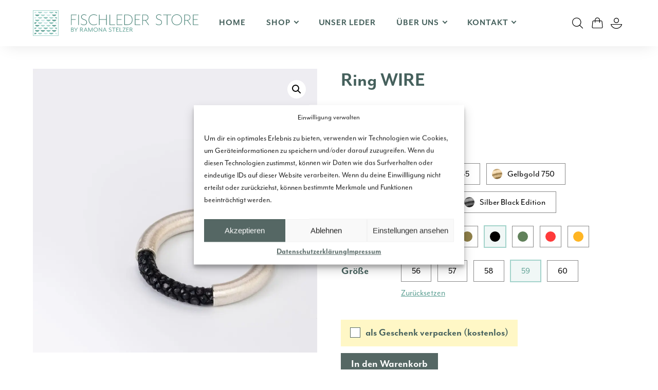

--- FILE ---
content_type: text/html; charset=UTF-8
request_url: https://www.fischlederstore.de/produkt/ring-wire?attribute_pa_edelmetall=silber&attribute_pa_farbe=schwarz&attribute_pa_groesse=59
body_size: 46935
content:
<!DOCTYPE html>
<html lang="">
<head>
    <meta charset="utf-8">
    <meta name="author" content=""/>
    <meta name="description" content=""/>
    <meta name="publisher" content=""/>
    <meta name="copyright" content=""/>
    <meta name="viewport" content="width=device-width, initial-scale=1.0, user-scalable=yes"/>
    <meta name="format-detection" content="telephone=no">
    <meta name="msapplication-TileColor" content="#f2f2f2"/>
    <meta name="msapplication-TileImage" content="https://www.fischlederstore.de/wp-content/themes/fischlederstore-theme/images/touchicon.png"/>
    <meta name="facebook-domain-verification" content="srpt0qg1mjtqmo2lktrchdrjuqwcgf"/>
    <title>Ring WIRE Rochenleder | Fischleder Store</title>

    
<!-- The SEO Framework von Sybre Waaijer -->
<meta name="robots" content="max-snippet:-1,max-image-preview:large,max-video-preview:-1" />
<link rel="canonical" href="https://www.fischlederstore.de/produkt/ring-wire" />
<meta name="description" content="Handgefertigter Designer-Ring aus Gold oder Silber mit polierter Rochenleder-Einlage. Eleganter Kontrast, einzigartige Struktur, hochwertige Verarbeitung - ein exklusives Unikat." />
<meta property="og:type" content="product" />
<meta property="og:locale" content="de_DE" />
<meta property="og:site_name" content="Fischleder Store" />
<meta property="og:title" content="Ring WIRE Rochenleder" />
<meta property="og:description" content="Handgefertigter Designer-Ring aus Gold oder Silber mit polierter Rochenleder-Einlage. Eleganter Kontrast, einzigartige Struktur, hochwertige Verarbeitung - ein exklusives Unikat." />
<meta property="og:url" content="https://www.fischlederstore.de/produkt/ring-wire" />
<meta property="og:image" content="https://www.fischlederstore.de/wp-content/uploads/2022/04/RINGE-II-1S1-scaled.jpg" />
<meta property="og:image:width" content="2560" />
<meta property="og:image:height" content="2560" />
<meta property="article:published_time" content="2022-04-26T10:10:16+00:00" />
<meta property="article:modified_time" content="2025-12-11T16:04:22+00:00" />
<meta name="twitter:card" content="summary_large_image" />
<meta name="twitter:title" content="Ring WIRE Rochenleder" />
<meta name="twitter:description" content="Handgefertigter Designer-Ring aus Gold oder Silber mit polierter Rochenleder-Einlage. Eleganter Kontrast, einzigartige Struktur, hochwertige Verarbeitung - ein exklusives Unikat." />
<meta name="twitter:image" content="https://www.fischlederstore.de/wp-content/uploads/2022/04/RINGE-II-1S1-scaled.jpg" />
<script type="application/ld+json">{"@context":"https://schema.org","@graph":[{"@type":"WebSite","@id":"https://www.fischlederstore.de/#/schema/WebSite","url":"https://www.fischlederstore.de/","name":"Fischleder Store","inLanguage":"de","potentialAction":{"@type":"SearchAction","target":{"@type":"EntryPoint","urlTemplate":"https://www.fischlederstore.de/search/{search_term_string}"},"query-input":"required name=search_term_string"},"publisher":{"@type":"Organization","@id":"https://www.fischlederstore.de/#/schema/Organization","name":"Fischleder Store","url":"https://www.fischlederstore.de/"}},{"@type":"WebPage","@id":"https://www.fischlederstore.de/produkt/ring-wire","url":"https://www.fischlederstore.de/produkt/ring-wire","name":"Ring WIRE Rochenleder | Fischleder Store","description":"Handgefertigter Designer-Ring aus Gold oder Silber mit polierter Rochenleder-Einlage. Eleganter Kontrast, einzigartige Struktur, hochwertige Verarbeitung - ein exklusives Unikat.","inLanguage":"de","isPartOf":{"@id":"https://www.fischlederstore.de/#/schema/WebSite"},"breadcrumb":{"@type":"BreadcrumbList","@id":"https://www.fischlederstore.de/#/schema/BreadcrumbList","itemListElement":[{"@type":"ListItem","position":1,"item":"https://www.fischlederstore.de/","name":"Fischleder Store"},{"@type":"ListItem","position":2,"item":"https://www.fischlederstore.de/shop","name":"Shop"},{"@type":"ListItem","position":3,"name":"Ring WIRE Rochenleder"}]},"potentialAction":{"@type":"ReadAction","target":"https://www.fischlederstore.de/produkt/ring-wire"},"datePublished":"2022-04-26T10:10:16+00:00","dateModified":"2025-12-11T16:04:22+00:00"}]}</script>
<!-- / The SEO Framework von Sybre Waaijer | 7.19ms meta | 4.52ms boot -->

<link rel='dns-prefetch' href='//www.googletagmanager.com' />
<link rel="alternate" title="oEmbed (JSON)" type="application/json+oembed" href="https://www.fischlederstore.de/wp-json/oembed/1.0/embed?url=https%3A%2F%2Fwww.fischlederstore.de%2Fprodukt%2Fring-wire" />
<link rel="alternate" title="oEmbed (XML)" type="text/xml+oembed" href="https://www.fischlederstore.de/wp-json/oembed/1.0/embed?url=https%3A%2F%2Fwww.fischlederstore.de%2Fprodukt%2Fring-wire&#038;format=xml" />
<style id='wp-img-auto-sizes-contain-inline-css' type='text/css'>
img:is([sizes=auto i],[sizes^="auto," i]){contain-intrinsic-size:3000px 1500px}
/*# sourceURL=wp-img-auto-sizes-contain-inline-css */
</style>
<style id='wp-emoji-styles-inline-css' type='text/css'>

	img.wp-smiley, img.emoji {
		display: inline !important;
		border: none !important;
		box-shadow: none !important;
		height: 1em !important;
		width: 1em !important;
		margin: 0 0.07em !important;
		vertical-align: -0.1em !important;
		background: none !important;
		padding: 0 !important;
	}
/*# sourceURL=wp-emoji-styles-inline-css */
</style>
<style id='wp-block-library-inline-css' type='text/css'>
:root{--wp-block-synced-color:#7a00df;--wp-block-synced-color--rgb:122,0,223;--wp-bound-block-color:var(--wp-block-synced-color);--wp-editor-canvas-background:#ddd;--wp-admin-theme-color:#007cba;--wp-admin-theme-color--rgb:0,124,186;--wp-admin-theme-color-darker-10:#006ba1;--wp-admin-theme-color-darker-10--rgb:0,107,160.5;--wp-admin-theme-color-darker-20:#005a87;--wp-admin-theme-color-darker-20--rgb:0,90,135;--wp-admin-border-width-focus:2px}@media (min-resolution:192dpi){:root{--wp-admin-border-width-focus:1.5px}}.wp-element-button{cursor:pointer}:root .has-very-light-gray-background-color{background-color:#eee}:root .has-very-dark-gray-background-color{background-color:#313131}:root .has-very-light-gray-color{color:#eee}:root .has-very-dark-gray-color{color:#313131}:root .has-vivid-green-cyan-to-vivid-cyan-blue-gradient-background{background:linear-gradient(135deg,#00d084,#0693e3)}:root .has-purple-crush-gradient-background{background:linear-gradient(135deg,#34e2e4,#4721fb 50%,#ab1dfe)}:root .has-hazy-dawn-gradient-background{background:linear-gradient(135deg,#faaca8,#dad0ec)}:root .has-subdued-olive-gradient-background{background:linear-gradient(135deg,#fafae1,#67a671)}:root .has-atomic-cream-gradient-background{background:linear-gradient(135deg,#fdd79a,#004a59)}:root .has-nightshade-gradient-background{background:linear-gradient(135deg,#330968,#31cdcf)}:root .has-midnight-gradient-background{background:linear-gradient(135deg,#020381,#2874fc)}:root{--wp--preset--font-size--normal:16px;--wp--preset--font-size--huge:42px}.has-regular-font-size{font-size:1em}.has-larger-font-size{font-size:2.625em}.has-normal-font-size{font-size:var(--wp--preset--font-size--normal)}.has-huge-font-size{font-size:var(--wp--preset--font-size--huge)}.has-text-align-center{text-align:center}.has-text-align-left{text-align:left}.has-text-align-right{text-align:right}.has-fit-text{white-space:nowrap!important}#end-resizable-editor-section{display:none}.aligncenter{clear:both}.items-justified-left{justify-content:flex-start}.items-justified-center{justify-content:center}.items-justified-right{justify-content:flex-end}.items-justified-space-between{justify-content:space-between}.screen-reader-text{border:0;clip-path:inset(50%);height:1px;margin:-1px;overflow:hidden;padding:0;position:absolute;width:1px;word-wrap:normal!important}.screen-reader-text:focus{background-color:#ddd;clip-path:none;color:#444;display:block;font-size:1em;height:auto;left:5px;line-height:normal;padding:15px 23px 14px;text-decoration:none;top:5px;width:auto;z-index:100000}html :where(.has-border-color){border-style:solid}html :where([style*=border-top-color]){border-top-style:solid}html :where([style*=border-right-color]){border-right-style:solid}html :where([style*=border-bottom-color]){border-bottom-style:solid}html :where([style*=border-left-color]){border-left-style:solid}html :where([style*=border-width]){border-style:solid}html :where([style*=border-top-width]){border-top-style:solid}html :where([style*=border-right-width]){border-right-style:solid}html :where([style*=border-bottom-width]){border-bottom-style:solid}html :where([style*=border-left-width]){border-left-style:solid}html :where(img[class*=wp-image-]){height:auto;max-width:100%}:where(figure){margin:0 0 1em}html :where(.is-position-sticky){--wp-admin--admin-bar--position-offset:var(--wp-admin--admin-bar--height,0px)}@media screen and (max-width:600px){html :where(.is-position-sticky){--wp-admin--admin-bar--position-offset:0px}}

/*# sourceURL=wp-block-library-inline-css */
</style><style id='wp-block-button-inline-css' type='text/css'>
.wp-block-button__link{align-content:center;box-sizing:border-box;cursor:pointer;display:inline-block;height:100%;text-align:center;word-break:break-word}.wp-block-button__link.aligncenter{text-align:center}.wp-block-button__link.alignright{text-align:right}:where(.wp-block-button__link){border-radius:9999px;box-shadow:none;padding:calc(.667em + 2px) calc(1.333em + 2px);text-decoration:none}.wp-block-button[style*=text-decoration] .wp-block-button__link{text-decoration:inherit}.wp-block-buttons>.wp-block-button.has-custom-width{max-width:none}.wp-block-buttons>.wp-block-button.has-custom-width .wp-block-button__link{width:100%}.wp-block-buttons>.wp-block-button.has-custom-font-size .wp-block-button__link{font-size:inherit}.wp-block-buttons>.wp-block-button.wp-block-button__width-25{width:calc(25% - var(--wp--style--block-gap, .5em)*.75)}.wp-block-buttons>.wp-block-button.wp-block-button__width-50{width:calc(50% - var(--wp--style--block-gap, .5em)*.5)}.wp-block-buttons>.wp-block-button.wp-block-button__width-75{width:calc(75% - var(--wp--style--block-gap, .5em)*.25)}.wp-block-buttons>.wp-block-button.wp-block-button__width-100{flex-basis:100%;width:100%}.wp-block-buttons.is-vertical>.wp-block-button.wp-block-button__width-25{width:25%}.wp-block-buttons.is-vertical>.wp-block-button.wp-block-button__width-50{width:50%}.wp-block-buttons.is-vertical>.wp-block-button.wp-block-button__width-75{width:75%}.wp-block-button.is-style-squared,.wp-block-button__link.wp-block-button.is-style-squared{border-radius:0}.wp-block-button.no-border-radius,.wp-block-button__link.no-border-radius{border-radius:0!important}:root :where(.wp-block-button .wp-block-button__link.is-style-outline),:root :where(.wp-block-button.is-style-outline>.wp-block-button__link){border:2px solid;padding:.667em 1.333em}:root :where(.wp-block-button .wp-block-button__link.is-style-outline:not(.has-text-color)),:root :where(.wp-block-button.is-style-outline>.wp-block-button__link:not(.has-text-color)){color:currentColor}:root :where(.wp-block-button .wp-block-button__link.is-style-outline:not(.has-background)),:root :where(.wp-block-button.is-style-outline>.wp-block-button__link:not(.has-background)){background-color:initial;background-image:none}
/*# sourceURL=https://www.fischlederstore.de/wp-includes/blocks/button/style.min.css */
</style>
<style id='wp-block-heading-inline-css' type='text/css'>
h1:where(.wp-block-heading).has-background,h2:where(.wp-block-heading).has-background,h3:where(.wp-block-heading).has-background,h4:where(.wp-block-heading).has-background,h5:where(.wp-block-heading).has-background,h6:where(.wp-block-heading).has-background{padding:1.25em 2.375em}h1.has-text-align-left[style*=writing-mode]:where([style*=vertical-lr]),h1.has-text-align-right[style*=writing-mode]:where([style*=vertical-rl]),h2.has-text-align-left[style*=writing-mode]:where([style*=vertical-lr]),h2.has-text-align-right[style*=writing-mode]:where([style*=vertical-rl]),h3.has-text-align-left[style*=writing-mode]:where([style*=vertical-lr]),h3.has-text-align-right[style*=writing-mode]:where([style*=vertical-rl]),h4.has-text-align-left[style*=writing-mode]:where([style*=vertical-lr]),h4.has-text-align-right[style*=writing-mode]:where([style*=vertical-rl]),h5.has-text-align-left[style*=writing-mode]:where([style*=vertical-lr]),h5.has-text-align-right[style*=writing-mode]:where([style*=vertical-rl]),h6.has-text-align-left[style*=writing-mode]:where([style*=vertical-lr]),h6.has-text-align-right[style*=writing-mode]:where([style*=vertical-rl]){rotate:180deg}
/*# sourceURL=https://www.fischlederstore.de/wp-includes/blocks/heading/style.min.css */
</style>
<style id='wp-block-image-inline-css' type='text/css'>
.wp-block-image>a,.wp-block-image>figure>a{display:inline-block}.wp-block-image img{box-sizing:border-box;height:auto;max-width:100%;vertical-align:bottom}@media not (prefers-reduced-motion){.wp-block-image img.hide{visibility:hidden}.wp-block-image img.show{animation:show-content-image .4s}}.wp-block-image[style*=border-radius] img,.wp-block-image[style*=border-radius]>a{border-radius:inherit}.wp-block-image.has-custom-border img{box-sizing:border-box}.wp-block-image.aligncenter{text-align:center}.wp-block-image.alignfull>a,.wp-block-image.alignwide>a{width:100%}.wp-block-image.alignfull img,.wp-block-image.alignwide img{height:auto;width:100%}.wp-block-image .aligncenter,.wp-block-image .alignleft,.wp-block-image .alignright,.wp-block-image.aligncenter,.wp-block-image.alignleft,.wp-block-image.alignright{display:table}.wp-block-image .aligncenter>figcaption,.wp-block-image .alignleft>figcaption,.wp-block-image .alignright>figcaption,.wp-block-image.aligncenter>figcaption,.wp-block-image.alignleft>figcaption,.wp-block-image.alignright>figcaption{caption-side:bottom;display:table-caption}.wp-block-image .alignleft{float:left;margin:.5em 1em .5em 0}.wp-block-image .alignright{float:right;margin:.5em 0 .5em 1em}.wp-block-image .aligncenter{margin-left:auto;margin-right:auto}.wp-block-image :where(figcaption){margin-bottom:1em;margin-top:.5em}.wp-block-image.is-style-circle-mask img{border-radius:9999px}@supports ((-webkit-mask-image:none) or (mask-image:none)) or (-webkit-mask-image:none){.wp-block-image.is-style-circle-mask img{border-radius:0;-webkit-mask-image:url('data:image/svg+xml;utf8,<svg viewBox="0 0 100 100" xmlns="http://www.w3.org/2000/svg"><circle cx="50" cy="50" r="50"/></svg>');mask-image:url('data:image/svg+xml;utf8,<svg viewBox="0 0 100 100" xmlns="http://www.w3.org/2000/svg"><circle cx="50" cy="50" r="50"/></svg>');mask-mode:alpha;-webkit-mask-position:center;mask-position:center;-webkit-mask-repeat:no-repeat;mask-repeat:no-repeat;-webkit-mask-size:contain;mask-size:contain}}:root :where(.wp-block-image.is-style-rounded img,.wp-block-image .is-style-rounded img){border-radius:9999px}.wp-block-image figure{margin:0}.wp-lightbox-container{display:flex;flex-direction:column;position:relative}.wp-lightbox-container img{cursor:zoom-in}.wp-lightbox-container img:hover+button{opacity:1}.wp-lightbox-container button{align-items:center;backdrop-filter:blur(16px) saturate(180%);background-color:#5a5a5a40;border:none;border-radius:4px;cursor:zoom-in;display:flex;height:20px;justify-content:center;opacity:0;padding:0;position:absolute;right:16px;text-align:center;top:16px;width:20px;z-index:100}@media not (prefers-reduced-motion){.wp-lightbox-container button{transition:opacity .2s ease}}.wp-lightbox-container button:focus-visible{outline:3px auto #5a5a5a40;outline:3px auto -webkit-focus-ring-color;outline-offset:3px}.wp-lightbox-container button:hover{cursor:pointer;opacity:1}.wp-lightbox-container button:focus{opacity:1}.wp-lightbox-container button:focus,.wp-lightbox-container button:hover,.wp-lightbox-container button:not(:hover):not(:active):not(.has-background){background-color:#5a5a5a40;border:none}.wp-lightbox-overlay{box-sizing:border-box;cursor:zoom-out;height:100vh;left:0;overflow:hidden;position:fixed;top:0;visibility:hidden;width:100%;z-index:100000}.wp-lightbox-overlay .close-button{align-items:center;cursor:pointer;display:flex;justify-content:center;min-height:40px;min-width:40px;padding:0;position:absolute;right:calc(env(safe-area-inset-right) + 16px);top:calc(env(safe-area-inset-top) + 16px);z-index:5000000}.wp-lightbox-overlay .close-button:focus,.wp-lightbox-overlay .close-button:hover,.wp-lightbox-overlay .close-button:not(:hover):not(:active):not(.has-background){background:none;border:none}.wp-lightbox-overlay .lightbox-image-container{height:var(--wp--lightbox-container-height);left:50%;overflow:hidden;position:absolute;top:50%;transform:translate(-50%,-50%);transform-origin:top left;width:var(--wp--lightbox-container-width);z-index:9999999999}.wp-lightbox-overlay .wp-block-image{align-items:center;box-sizing:border-box;display:flex;height:100%;justify-content:center;margin:0;position:relative;transform-origin:0 0;width:100%;z-index:3000000}.wp-lightbox-overlay .wp-block-image img{height:var(--wp--lightbox-image-height);min-height:var(--wp--lightbox-image-height);min-width:var(--wp--lightbox-image-width);width:var(--wp--lightbox-image-width)}.wp-lightbox-overlay .wp-block-image figcaption{display:none}.wp-lightbox-overlay button{background:none;border:none}.wp-lightbox-overlay .scrim{background-color:#fff;height:100%;opacity:.9;position:absolute;width:100%;z-index:2000000}.wp-lightbox-overlay.active{visibility:visible}@media not (prefers-reduced-motion){.wp-lightbox-overlay.active{animation:turn-on-visibility .25s both}.wp-lightbox-overlay.active img{animation:turn-on-visibility .35s both}.wp-lightbox-overlay.show-closing-animation:not(.active){animation:turn-off-visibility .35s both}.wp-lightbox-overlay.show-closing-animation:not(.active) img{animation:turn-off-visibility .25s both}.wp-lightbox-overlay.zoom.active{animation:none;opacity:1;visibility:visible}.wp-lightbox-overlay.zoom.active .lightbox-image-container{animation:lightbox-zoom-in .4s}.wp-lightbox-overlay.zoom.active .lightbox-image-container img{animation:none}.wp-lightbox-overlay.zoom.active .scrim{animation:turn-on-visibility .4s forwards}.wp-lightbox-overlay.zoom.show-closing-animation:not(.active){animation:none}.wp-lightbox-overlay.zoom.show-closing-animation:not(.active) .lightbox-image-container{animation:lightbox-zoom-out .4s}.wp-lightbox-overlay.zoom.show-closing-animation:not(.active) .lightbox-image-container img{animation:none}.wp-lightbox-overlay.zoom.show-closing-animation:not(.active) .scrim{animation:turn-off-visibility .4s forwards}}@keyframes show-content-image{0%{visibility:hidden}99%{visibility:hidden}to{visibility:visible}}@keyframes turn-on-visibility{0%{opacity:0}to{opacity:1}}@keyframes turn-off-visibility{0%{opacity:1;visibility:visible}99%{opacity:0;visibility:visible}to{opacity:0;visibility:hidden}}@keyframes lightbox-zoom-in{0%{transform:translate(calc((-100vw + var(--wp--lightbox-scrollbar-width))/2 + var(--wp--lightbox-initial-left-position)),calc(-50vh + var(--wp--lightbox-initial-top-position))) scale(var(--wp--lightbox-scale))}to{transform:translate(-50%,-50%) scale(1)}}@keyframes lightbox-zoom-out{0%{transform:translate(-50%,-50%) scale(1);visibility:visible}99%{visibility:visible}to{transform:translate(calc((-100vw + var(--wp--lightbox-scrollbar-width))/2 + var(--wp--lightbox-initial-left-position)),calc(-50vh + var(--wp--lightbox-initial-top-position))) scale(var(--wp--lightbox-scale));visibility:hidden}}
/*# sourceURL=https://www.fischlederstore.de/wp-includes/blocks/image/style.min.css */
</style>
<style id='wp-block-list-inline-css' type='text/css'>
ol,ul{box-sizing:border-box}:root :where(.wp-block-list.has-background){padding:1.25em 2.375em}
/*# sourceURL=https://www.fischlederstore.de/wp-includes/blocks/list/style.min.css */
</style>
<style id='wp-block-buttons-inline-css' type='text/css'>
.wp-block-buttons{box-sizing:border-box}.wp-block-buttons.is-vertical{flex-direction:column}.wp-block-buttons.is-vertical>.wp-block-button:last-child{margin-bottom:0}.wp-block-buttons>.wp-block-button{display:inline-block;margin:0}.wp-block-buttons.is-content-justification-left{justify-content:flex-start}.wp-block-buttons.is-content-justification-left.is-vertical{align-items:flex-start}.wp-block-buttons.is-content-justification-center{justify-content:center}.wp-block-buttons.is-content-justification-center.is-vertical{align-items:center}.wp-block-buttons.is-content-justification-right{justify-content:flex-end}.wp-block-buttons.is-content-justification-right.is-vertical{align-items:flex-end}.wp-block-buttons.is-content-justification-space-between{justify-content:space-between}.wp-block-buttons.aligncenter{text-align:center}.wp-block-buttons:not(.is-content-justification-space-between,.is-content-justification-right,.is-content-justification-left,.is-content-justification-center) .wp-block-button.aligncenter{margin-left:auto;margin-right:auto;width:100%}.wp-block-buttons[style*=text-decoration] .wp-block-button,.wp-block-buttons[style*=text-decoration] .wp-block-button__link{text-decoration:inherit}.wp-block-buttons.has-custom-font-size .wp-block-button__link{font-size:inherit}.wp-block-buttons .wp-block-button__link{width:100%}.wp-block-button.aligncenter{text-align:center}
/*# sourceURL=https://www.fischlederstore.de/wp-includes/blocks/buttons/style.min.css */
</style>
<style id='wp-block-columns-inline-css' type='text/css'>
.wp-block-columns{box-sizing:border-box;display:flex;flex-wrap:wrap!important}@media (min-width:782px){.wp-block-columns{flex-wrap:nowrap!important}}.wp-block-columns{align-items:normal!important}.wp-block-columns.are-vertically-aligned-top{align-items:flex-start}.wp-block-columns.are-vertically-aligned-center{align-items:center}.wp-block-columns.are-vertically-aligned-bottom{align-items:flex-end}@media (max-width:781px){.wp-block-columns:not(.is-not-stacked-on-mobile)>.wp-block-column{flex-basis:100%!important}}@media (min-width:782px){.wp-block-columns:not(.is-not-stacked-on-mobile)>.wp-block-column{flex-basis:0;flex-grow:1}.wp-block-columns:not(.is-not-stacked-on-mobile)>.wp-block-column[style*=flex-basis]{flex-grow:0}}.wp-block-columns.is-not-stacked-on-mobile{flex-wrap:nowrap!important}.wp-block-columns.is-not-stacked-on-mobile>.wp-block-column{flex-basis:0;flex-grow:1}.wp-block-columns.is-not-stacked-on-mobile>.wp-block-column[style*=flex-basis]{flex-grow:0}:where(.wp-block-columns){margin-bottom:1.75em}:where(.wp-block-columns.has-background){padding:1.25em 2.375em}.wp-block-column{flex-grow:1;min-width:0;overflow-wrap:break-word;word-break:break-word}.wp-block-column.is-vertically-aligned-top{align-self:flex-start}.wp-block-column.is-vertically-aligned-center{align-self:center}.wp-block-column.is-vertically-aligned-bottom{align-self:flex-end}.wp-block-column.is-vertically-aligned-stretch{align-self:stretch}.wp-block-column.is-vertically-aligned-bottom,.wp-block-column.is-vertically-aligned-center,.wp-block-column.is-vertically-aligned-top{width:100%}
/*# sourceURL=https://www.fischlederstore.de/wp-includes/blocks/columns/style.min.css */
</style>
<style id='wp-block-group-inline-css' type='text/css'>
.wp-block-group{box-sizing:border-box}:where(.wp-block-group.wp-block-group-is-layout-constrained){position:relative}
/*# sourceURL=https://www.fischlederstore.de/wp-includes/blocks/group/style.min.css */
</style>
<style id='wp-block-paragraph-inline-css' type='text/css'>
.is-small-text{font-size:.875em}.is-regular-text{font-size:1em}.is-large-text{font-size:2.25em}.is-larger-text{font-size:3em}.has-drop-cap:not(:focus):first-letter{float:left;font-size:8.4em;font-style:normal;font-weight:100;line-height:.68;margin:.05em .1em 0 0;text-transform:uppercase}body.rtl .has-drop-cap:not(:focus):first-letter{float:none;margin-left:.1em}p.has-drop-cap.has-background{overflow:hidden}:root :where(p.has-background){padding:1.25em 2.375em}:where(p.has-text-color:not(.has-link-color)) a{color:inherit}p.has-text-align-left[style*="writing-mode:vertical-lr"],p.has-text-align-right[style*="writing-mode:vertical-rl"]{rotate:180deg}
/*# sourceURL=https://www.fischlederstore.de/wp-includes/blocks/paragraph/style.min.css */
</style>
<style id='wp-block-spacer-inline-css' type='text/css'>
.wp-block-spacer{clear:both}
/*# sourceURL=https://www.fischlederstore.de/wp-includes/blocks/spacer/style.min.css */
</style>
<style id='global-styles-inline-css' type='text/css'>
:root{--wp--preset--aspect-ratio--square: 1;--wp--preset--aspect-ratio--4-3: 4/3;--wp--preset--aspect-ratio--3-4: 3/4;--wp--preset--aspect-ratio--3-2: 3/2;--wp--preset--aspect-ratio--2-3: 2/3;--wp--preset--aspect-ratio--16-9: 16/9;--wp--preset--aspect-ratio--9-16: 9/16;--wp--preset--color--black: #000000;--wp--preset--color--cyan-bluish-gray: #abb8c3;--wp--preset--color--white: #ffffff;--wp--preset--color--pale-pink: #f78da7;--wp--preset--color--vivid-red: #cf2e2e;--wp--preset--color--luminous-vivid-orange: #ff6900;--wp--preset--color--luminous-vivid-amber: #fcb900;--wp--preset--color--light-green-cyan: #7bdcb5;--wp--preset--color--vivid-green-cyan: #00d084;--wp--preset--color--pale-cyan-blue: #8ed1fc;--wp--preset--color--vivid-cyan-blue: #0693e3;--wp--preset--color--vivid-purple: #9b51e0;--wp--preset--color--weiss: #fff;--wp--preset--color--schwarz: #000;--wp--preset--color--anthrazit: #556764;--wp--preset--color--dunkelblau: #61A296;--wp--preset--color--blau: #81BDB3;--wp--preset--color--hellblau: #A3D3CB;--wp--preset--color--helleresblau: #CDE8E7;--wp--preset--color--hellstesblau: #F0F7F6;--wp--preset--color--hellgrau: #f0f0f0;--wp--preset--gradient--vivid-cyan-blue-to-vivid-purple: linear-gradient(135deg,rgb(6,147,227) 0%,rgb(155,81,224) 100%);--wp--preset--gradient--light-green-cyan-to-vivid-green-cyan: linear-gradient(135deg,rgb(122,220,180) 0%,rgb(0,208,130) 100%);--wp--preset--gradient--luminous-vivid-amber-to-luminous-vivid-orange: linear-gradient(135deg,rgb(252,185,0) 0%,rgb(255,105,0) 100%);--wp--preset--gradient--luminous-vivid-orange-to-vivid-red: linear-gradient(135deg,rgb(255,105,0) 0%,rgb(207,46,46) 100%);--wp--preset--gradient--very-light-gray-to-cyan-bluish-gray: linear-gradient(135deg,rgb(238,238,238) 0%,rgb(169,184,195) 100%);--wp--preset--gradient--cool-to-warm-spectrum: linear-gradient(135deg,rgb(74,234,220) 0%,rgb(151,120,209) 20%,rgb(207,42,186) 40%,rgb(238,44,130) 60%,rgb(251,105,98) 80%,rgb(254,248,76) 100%);--wp--preset--gradient--blush-light-purple: linear-gradient(135deg,rgb(255,206,236) 0%,rgb(152,150,240) 100%);--wp--preset--gradient--blush-bordeaux: linear-gradient(135deg,rgb(254,205,165) 0%,rgb(254,45,45) 50%,rgb(107,0,62) 100%);--wp--preset--gradient--luminous-dusk: linear-gradient(135deg,rgb(255,203,112) 0%,rgb(199,81,192) 50%,rgb(65,88,208) 100%);--wp--preset--gradient--pale-ocean: linear-gradient(135deg,rgb(255,245,203) 0%,rgb(182,227,212) 50%,rgb(51,167,181) 100%);--wp--preset--gradient--electric-grass: linear-gradient(135deg,rgb(202,248,128) 0%,rgb(113,206,126) 100%);--wp--preset--gradient--midnight: linear-gradient(135deg,rgb(2,3,129) 0%,rgb(40,116,252) 100%);--wp--preset--font-size--small: 13px;--wp--preset--font-size--medium: 20px;--wp--preset--font-size--large: 36px;--wp--preset--font-size--x-large: 42px;--wp--preset--spacing--20: 0.44rem;--wp--preset--spacing--30: 0.67rem;--wp--preset--spacing--40: 1rem;--wp--preset--spacing--50: 1.5rem;--wp--preset--spacing--60: 2.25rem;--wp--preset--spacing--70: 3.38rem;--wp--preset--spacing--80: 5.06rem;--wp--preset--shadow--natural: 6px 6px 9px rgba(0, 0, 0, 0.2);--wp--preset--shadow--deep: 12px 12px 50px rgba(0, 0, 0, 0.4);--wp--preset--shadow--sharp: 6px 6px 0px rgba(0, 0, 0, 0.2);--wp--preset--shadow--outlined: 6px 6px 0px -3px rgb(255, 255, 255), 6px 6px rgb(0, 0, 0);--wp--preset--shadow--crisp: 6px 6px 0px rgb(0, 0, 0);}:where(.is-layout-flex){gap: 0.5em;}:where(.is-layout-grid){gap: 0.5em;}body .is-layout-flex{display: flex;}.is-layout-flex{flex-wrap: wrap;align-items: center;}.is-layout-flex > :is(*, div){margin: 0;}body .is-layout-grid{display: grid;}.is-layout-grid > :is(*, div){margin: 0;}:where(.wp-block-columns.is-layout-flex){gap: 2em;}:where(.wp-block-columns.is-layout-grid){gap: 2em;}:where(.wp-block-post-template.is-layout-flex){gap: 1.25em;}:where(.wp-block-post-template.is-layout-grid){gap: 1.25em;}.has-black-color{color: var(--wp--preset--color--black) !important;}.has-cyan-bluish-gray-color{color: var(--wp--preset--color--cyan-bluish-gray) !important;}.has-white-color{color: var(--wp--preset--color--white) !important;}.has-pale-pink-color{color: var(--wp--preset--color--pale-pink) !important;}.has-vivid-red-color{color: var(--wp--preset--color--vivid-red) !important;}.has-luminous-vivid-orange-color{color: var(--wp--preset--color--luminous-vivid-orange) !important;}.has-luminous-vivid-amber-color{color: var(--wp--preset--color--luminous-vivid-amber) !important;}.has-light-green-cyan-color{color: var(--wp--preset--color--light-green-cyan) !important;}.has-vivid-green-cyan-color{color: var(--wp--preset--color--vivid-green-cyan) !important;}.has-pale-cyan-blue-color{color: var(--wp--preset--color--pale-cyan-blue) !important;}.has-vivid-cyan-blue-color{color: var(--wp--preset--color--vivid-cyan-blue) !important;}.has-vivid-purple-color{color: var(--wp--preset--color--vivid-purple) !important;}.has-black-background-color{background-color: var(--wp--preset--color--black) !important;}.has-cyan-bluish-gray-background-color{background-color: var(--wp--preset--color--cyan-bluish-gray) !important;}.has-white-background-color{background-color: var(--wp--preset--color--white) !important;}.has-pale-pink-background-color{background-color: var(--wp--preset--color--pale-pink) !important;}.has-vivid-red-background-color{background-color: var(--wp--preset--color--vivid-red) !important;}.has-luminous-vivid-orange-background-color{background-color: var(--wp--preset--color--luminous-vivid-orange) !important;}.has-luminous-vivid-amber-background-color{background-color: var(--wp--preset--color--luminous-vivid-amber) !important;}.has-light-green-cyan-background-color{background-color: var(--wp--preset--color--light-green-cyan) !important;}.has-vivid-green-cyan-background-color{background-color: var(--wp--preset--color--vivid-green-cyan) !important;}.has-pale-cyan-blue-background-color{background-color: var(--wp--preset--color--pale-cyan-blue) !important;}.has-vivid-cyan-blue-background-color{background-color: var(--wp--preset--color--vivid-cyan-blue) !important;}.has-vivid-purple-background-color{background-color: var(--wp--preset--color--vivid-purple) !important;}.has-black-border-color{border-color: var(--wp--preset--color--black) !important;}.has-cyan-bluish-gray-border-color{border-color: var(--wp--preset--color--cyan-bluish-gray) !important;}.has-white-border-color{border-color: var(--wp--preset--color--white) !important;}.has-pale-pink-border-color{border-color: var(--wp--preset--color--pale-pink) !important;}.has-vivid-red-border-color{border-color: var(--wp--preset--color--vivid-red) !important;}.has-luminous-vivid-orange-border-color{border-color: var(--wp--preset--color--luminous-vivid-orange) !important;}.has-luminous-vivid-amber-border-color{border-color: var(--wp--preset--color--luminous-vivid-amber) !important;}.has-light-green-cyan-border-color{border-color: var(--wp--preset--color--light-green-cyan) !important;}.has-vivid-green-cyan-border-color{border-color: var(--wp--preset--color--vivid-green-cyan) !important;}.has-pale-cyan-blue-border-color{border-color: var(--wp--preset--color--pale-cyan-blue) !important;}.has-vivid-cyan-blue-border-color{border-color: var(--wp--preset--color--vivid-cyan-blue) !important;}.has-vivid-purple-border-color{border-color: var(--wp--preset--color--vivid-purple) !important;}.has-vivid-cyan-blue-to-vivid-purple-gradient-background{background: var(--wp--preset--gradient--vivid-cyan-blue-to-vivid-purple) !important;}.has-light-green-cyan-to-vivid-green-cyan-gradient-background{background: var(--wp--preset--gradient--light-green-cyan-to-vivid-green-cyan) !important;}.has-luminous-vivid-amber-to-luminous-vivid-orange-gradient-background{background: var(--wp--preset--gradient--luminous-vivid-amber-to-luminous-vivid-orange) !important;}.has-luminous-vivid-orange-to-vivid-red-gradient-background{background: var(--wp--preset--gradient--luminous-vivid-orange-to-vivid-red) !important;}.has-very-light-gray-to-cyan-bluish-gray-gradient-background{background: var(--wp--preset--gradient--very-light-gray-to-cyan-bluish-gray) !important;}.has-cool-to-warm-spectrum-gradient-background{background: var(--wp--preset--gradient--cool-to-warm-spectrum) !important;}.has-blush-light-purple-gradient-background{background: var(--wp--preset--gradient--blush-light-purple) !important;}.has-blush-bordeaux-gradient-background{background: var(--wp--preset--gradient--blush-bordeaux) !important;}.has-luminous-dusk-gradient-background{background: var(--wp--preset--gradient--luminous-dusk) !important;}.has-pale-ocean-gradient-background{background: var(--wp--preset--gradient--pale-ocean) !important;}.has-electric-grass-gradient-background{background: var(--wp--preset--gradient--electric-grass) !important;}.has-midnight-gradient-background{background: var(--wp--preset--gradient--midnight) !important;}.has-small-font-size{font-size: var(--wp--preset--font-size--small) !important;}.has-medium-font-size{font-size: var(--wp--preset--font-size--medium) !important;}.has-large-font-size{font-size: var(--wp--preset--font-size--large) !important;}.has-x-large-font-size{font-size: var(--wp--preset--font-size--x-large) !important;}
:where(.wp-block-columns.is-layout-flex){gap: 2em;}:where(.wp-block-columns.is-layout-grid){gap: 2em;}
/*# sourceURL=global-styles-inline-css */
</style>
<style id='core-block-supports-inline-css' type='text/css'>
.wp-container-core-buttons-is-layout-fdcfc74e{justify-content:flex-start;}.wp-container-core-columns-is-layout-9d6595d7{flex-wrap:nowrap;}
/*# sourceURL=core-block-supports-inline-css */
</style>

<style id='classic-theme-styles-inline-css' type='text/css'>
/*! This file is auto-generated */
.wp-block-button__link{color:#fff;background-color:#32373c;border-radius:9999px;box-shadow:none;text-decoration:none;padding:calc(.667em + 2px) calc(1.333em + 2px);font-size:1.125em}.wp-block-file__button{background:#32373c;color:#fff;text-decoration:none}
/*# sourceURL=/wp-includes/css/classic-themes.min.css */
</style>
<link rel='stylesheet' id='contact-form-7-css' href='https://www.fischlederstore.de/wp-content/plugins/contact-form-7/includes/css/styles.css?ver=6.1.4' type='text/css' media='all' />
<link rel='stylesheet' id='vi-wpvs-frontend-style-css' href='https://www.fischlederstore.de/wp-content/plugins/woocommerce-product-variations-swatches/assets/css/frontend-style.css?ver=1.1.1' type='text/css' media='all' />
<style id='vi-wpvs-frontend-style-inline-css' type='text/css'>
.vi-wpvs-variation-wrap.vi-wpvs-variation-wrap-vi_wpvs_button_design .vi-wpvs-option-wrap{transition: all 30ms ease-in-out;}.vi-wpvs-variation-wrap.vi-wpvs-variation-wrap-vi_wpvs_button_design .vi-wpvs-variation-button-select,.vi-wpvs-variation-wrap.vi-wpvs-variation-wrap-vi_wpvs_button_design .vi-wpvs-option-wrap{padding:10px 20px;font-size:18px;}.vi-wpvs-variation-wrap.vi-wpvs-variation-wrap-vi_wpvs_button_design .vi-wpvs-option-wrap .vi-wpvs-option:not(.vi-wpvs-option-select){border-radius: inherit;}.vi-wpvs-variation-wrap.vi-wpvs-variation-wrap-image.vi-wpvs-variation-wrap-vi_wpvs_button_design .vi-wpvs-option-wrap ,.vi-wpvs-variation-wrap.vi-wpvs-variation-wrap-variation_img.vi-wpvs-variation-wrap-vi_wpvs_button_design .vi-wpvs-option-wrap ,.vi-wpvs-variation-wrap.vi-wpvs-variation-wrap-color.vi-wpvs-variation-wrap-vi_wpvs_button_design .vi-wpvs-option-wrap{width: 48px;height:48px;}.vi-wpvs-variation-wrap.vi-wpvs-variation-wrap-image.vi-wpvs-variation-wrap-vi_wpvs_button_design .vi-wpvs-option-wrap.vi-wpvs-option-wrap-default .vi-wpvs-option,.vi-wpvs-variation-wrap.vi-wpvs-variation-wrap-variation_img.vi-wpvs-variation-wrap-vi_wpvs_button_design .vi-wpvs-option-wrap.vi-wpvs-option-wrap-default .vi-wpvs-option,.vi-wpvs-variation-wrap.vi-wpvs-variation-wrap-color.vi-wpvs-variation-wrap-vi_wpvs_button_design .vi-wpvs-option-wrap.vi-wpvs-option-wrap-default .vi-wpvs-option{width: 44px;height:44px;}.vi-wpvs-variation-wrap.vi-wpvs-variation-wrap-image.vi-wpvs-variation-wrap-vi_wpvs_button_design .vi-wpvs-option-wrap.vi-wpvs-option-wrap-hover .vi-wpvs-option,.vi-wpvs-variation-wrap.vi-wpvs-variation-wrap-variation_img.vi-wpvs-variation-wrap-vi_wpvs_button_design .vi-wpvs-option-wrap.vi-wpvs-option-wrap-hover .vi-wpvs-option,.vi-wpvs-variation-wrap.vi-wpvs-variation-wrap-color.vi-wpvs-variation-wrap-vi_wpvs_button_design .vi-wpvs-option-wrap.vi-wpvs-option-wrap-hover .vi-wpvs-option{width: 46px;height:46px;}.vi-wpvs-variation-wrap.vi-wpvs-variation-wrap-image.vi-wpvs-variation-wrap-vi_wpvs_button_design .vi-wpvs-option-wrap.vi-wpvs-option-wrap-selected .vi-wpvs-option,.vi-wpvs-variation-wrap.vi-wpvs-variation-wrap-variation_img.vi-wpvs-variation-wrap-vi_wpvs_button_design .vi-wpvs-option-wrap.vi-wpvs-option-wrap-selected .vi-wpvs-option,.vi-wpvs-variation-wrap.vi-wpvs-variation-wrap-color.vi-wpvs-variation-wrap-vi_wpvs_button_design .vi-wpvs-option-wrap.vi-wpvs-option-wrap-selected .vi-wpvs-option{width: 46px;height:46px;}.vi-wpvs-variation-wrap.vi-wpvs-variation-wrap-vi_wpvs_button_design .vi-wpvs-option-wrap.vi-wpvs-option-wrap-selected{box-shadow:  0 0 0 1px rgba(33, 33, 33, 1) inset;}.vi-wpvs-variation-wrap.vi-wpvs-variation-wrap-vi_wpvs_button_design .vi-wpvs-variation-wrap-select-wrap .vi-wpvs-option-wrap.vi-wpvs-option-wrap-selected{box-shadow:  0 0 0 1px rgba(33, 33, 33, 1)inset;}.vi-wpvs-variation-wrap.vi-wpvs-variation-wrap-vi_wpvs_button_design .vi-wpvs-option-wrap.vi-wpvs-option-wrap-selected{color:rgba(255, 255, 255, 1);background:rgba(33, 33, 33, 1);}.vi-wpvs-variation-wrap.vi-wpvs-variation-wrap-vi_wpvs_button_design .vi-wpvs-option-wrap.vi-wpvs-option-wrap-selected .vi-wpvs-option{color:rgba(255, 255, 255, 1);}.vi-wpvs-variation-wrap.vi-wpvs-variation-wrap-vi_wpvs_button_design .vi-wpvs-option-wrap.vi-wpvs-option-wrap-hover{box-shadow:  0 0 0 1px rgba(33, 33, 33, 1) inset;}.vi-wpvs-variation-wrap.vi-wpvs-variation-wrap-vi_wpvs_button_design .vi-wpvs-variation-wrap-select-wrap .vi-wpvs-option-wrap.vi-wpvs-option-wrap-hover{box-shadow:  0 0 0 1px rgba(33, 33, 33, 1) inset;}.vi-wpvs-variation-wrap.vi-wpvs-variation-wrap-vi_wpvs_button_design .vi-wpvs-option-wrap.vi-wpvs-option-wrap-hover{color:rgba(255, 255, 255, 1);background:rgba(33, 33, 33, 1);}.vi-wpvs-variation-wrap.vi-wpvs-variation-wrap-vi_wpvs_button_design .vi-wpvs-option-wrap.vi-wpvs-option-wrap-hover .vi-wpvs-option{color:rgba(255, 255, 255, 1);}.vi-wpvs-variation-wrap.vi-wpvs-variation-wrap-vi_wpvs_button_design .vi-wpvs-option-wrap.vi-wpvs-option-wrap-default{box-shadow:  0 0 0 2px #cccccc inset;}.vi-wpvs-variation-wrap.vi-wpvs-variation-wrap-vi_wpvs_button_design .vi-wpvs-variation-wrap-select-wrap .vi-wpvs-option-wrap.vi-wpvs-option-wrap-default{box-shadow:  0 0 0 2px #cccccc ;}.vi-wpvs-variation-wrap.vi-wpvs-variation-wrap-vi_wpvs_button_design .vi-wpvs-option-wrap.vi-wpvs-option-wrap-default{color:rgba(0, 0, 0, 1);background:#ffffff;}.vi-wpvs-variation-wrap.vi-wpvs-variation-wrap-vi_wpvs_button_design .vi-wpvs-option-wrap.vi-wpvs-option-wrap-default .vi-wpvs-option{color:rgba(0, 0, 0, 1);}.vi-wpvs-variation-wrap.vi-wpvs-variation-wrap-vi_wpvs_button_design .vi-wpvs-option-wrap .vi-wpvs-option-tooltip{display: none;}.vi-wpvs-variation-wrap-loop.vi-wpvs-variation-wrap.vi-wpvs-variation-wrap-vi_wpvs_button_design .vi-wpvs-variation-button-select,.vi-wpvs-variation-wrap-loop.vi-wpvs-variation-wrap.vi-wpvs-variation-wrap-vi_wpvs_button_design .vi-wpvs-option-wrap{font-size:11px;}.vi-wpvs-variation-wrap-loop.vi-wpvs-variation-wrap.vi-wpvs-variation-wrap-image.vi-wpvs-variation-wrap-vi_wpvs_button_design .vi-wpvs-option-wrap ,.vi-wpvs-variation-wrap-loop.vi-wpvs-variation-wrap.vi-wpvs-variation-wrap-variation_img.vi-wpvs-variation-wrap-vi_wpvs_button_design .vi-wpvs-option-wrap ,.vi-wpvs-variation-wrap-loop.vi-wpvs-variation-wrap.vi-wpvs-variation-wrap-color.vi-wpvs-variation-wrap-vi_wpvs_button_design .vi-wpvs-option-wrap{width: 31.2px !important;height:31.2px !important;}.vi-wpvs-variation-wrap-loop.vi-wpvs-variation-wrap.vi-wpvs-variation-wrap-image.vi-wpvs-variation-wrap-vi_wpvs_button_design .vi-wpvs-option-wrap.vi-wpvs-option-wrap-default .vi-wpvs-option,.vi-wpvs-variation-wrap-loop.vi-wpvs-variation-wrap.vi-wpvs-variation-wrap-variation_img.vi-wpvs-variation-wrap-vi_wpvs_button_design .vi-wpvs-option-wrap.vi-wpvs-option-wrap-default .vi-wpvs-option,.vi-wpvs-variation-wrap-loop.vi-wpvs-variation-wrap.vi-wpvs-variation-wrap-color.vi-wpvs-variation-wrap-vi_wpvs_button_design .vi-wpvs-option-wrap.vi-wpvs-option-wrap-default .vi-wpvs-option{width: 27.2px;height:27.2px;}.vi-wpvs-variation-wrap-loop.vi-wpvs-variation-wrap.vi-wpvs-variation-wrap-image.vi-wpvs-variation-wrap-vi_wpvs_button_design .vi-wpvs-option-wrap.vi-wpvs-option-wrap-hover .vi-wpvs-option,.vi-wpvs-variation-wrap-loop.vi-wpvs-variation-wrap.vi-wpvs-variation-wrap-variation_img.vi-wpvs-variation-wrap-vi_wpvs_button_design .vi-wpvs-option-wrap.vi-wpvs-option-wrap-hover .vi-wpvs-option,.vi-wpvs-variation-wrap-loop.vi-wpvs-variation-wrap.vi-wpvs-variation-wrap-color.vi-wpvs-variation-wrap-vi_wpvs_button_design .vi-wpvs-option-wrap.vi-wpvs-option-wrap-hover .vi-wpvs-option{width: 29.2px;height:29.2px;}.vi-wpvs-variation-wrap-loop.vi-wpvs-variation-wrap.vi-wpvs-variation-wrap-image.vi-wpvs-variation-wrap-vi_wpvs_button_design .vi-wpvs-option-wrap.vi-wpvs-option-wrap-selected .vi-wpvs-option,.vi-wpvs-variation-wrap-loop.vi-wpvs-variation-wrap.vi-wpvs-variation-wrap-variation_img.vi-wpvs-variation-wrap-vi_wpvs_button_design .vi-wpvs-option-wrap.vi-wpvs-option-wrap-selected .vi-wpvs-option,.vi-wpvs-variation-wrap-loop.vi-wpvs-variation-wrap.vi-wpvs-variation-wrap-color.vi-wpvs-variation-wrap-vi_wpvs_button_design .vi-wpvs-option-wrap.vi-wpvs-option-wrap-selected .vi-wpvs-option{width: 29.2px;height:29.2px;}@media screen and (max-width:600px){.vi-wpvs-variation-wrap.vi-wpvs-variation-wrap-vi_wpvs_button_design .vi-wpvs-variation-button-select,.vi-wpvs-variation-wrap.vi-wpvs-variation-wrap-vi_wpvs_button_design .vi-wpvs-option-wrap{font-size:15px;}.vi-wpvs-variation-wrap.vi-wpvs-variation-wrap-image.vi-wpvs-variation-wrap-vi_wpvs_button_design .vi-wpvs-option-wrap ,.vi-wpvs-variation-wrap.vi-wpvs-variation-wrap-variation_img.vi-wpvs-variation-wrap-vi_wpvs_button_design .vi-wpvs-option-wrap ,.vi-wpvs-variation-wrap.vi-wpvs-variation-wrap-color.vi-wpvs-variation-wrap-vi_wpvs_button_design .vi-wpvs-option-wrap{width: 40.8px;height:40.8px;}.vi-wpvs-variation-wrap.vi-wpvs-variation-wrap-image.vi-wpvs-variation-wrap-vi_wpvs_button_design .vi-wpvs-option-wrap.vi-wpvs-option-wrap-default .vi-wpvs-option,.vi-wpvs-variation-wrap.vi-wpvs-variation-wrap-variation_img.vi-wpvs-variation-wrap-vi_wpvs_button_design .vi-wpvs-option-wrap.vi-wpvs-option-wrap-default .vi-wpvs-option,.vi-wpvs-variation-wrap.vi-wpvs-variation-wrap-color.vi-wpvs-variation-wrap-vi_wpvs_button_design .vi-wpvs-option-wrap.vi-wpvs-option-wrap-default .vi-wpvs-option{width: 30.68px;height:30.68px;}.vi-wpvs-variation-wrap.vi-wpvs-variation-wrap-image.vi-wpvs-variation-wrap-vi_wpvs_button_design .vi-wpvs-option-wrap.vi-wpvs-option-wrap-hover .vi-wpvs-option,.vi-wpvs-variation-wrap.vi-wpvs-variation-wrap-variation_img.vi-wpvs-variation-wrap-vi_wpvs_button_design .vi-wpvs-option-wrap.vi-wpvs-option-wrap-hover .vi-wpvs-option,.vi-wpvs-variation-wrap.vi-wpvs-variation-wrap-color.vi-wpvs-variation-wrap-vi_wpvs_button_design .vi-wpvs-option-wrap.vi-wpvs-option-wrap-hover .vi-wpvs-option{width: 32.68px;height:32.68px;}.vi-wpvs-variation-wrap.vi-wpvs-variation-wrap-image.vi-wpvs-variation-wrap-vi_wpvs_button_design .vi-wpvs-option-wrap.vi-wpvs-option-wrap-selected .vi-wpvs-option,.vi-wpvs-variation-wrap.vi-wpvs-variation-wrap-variation_img.vi-wpvs-variation-wrap-vi_wpvs_button_design .vi-wpvs-option-wrap.vi-wpvs-option-wrap-selected .vi-wpvs-option,.vi-wpvs-variation-wrap.vi-wpvs-variation-wrap-color.vi-wpvs-variation-wrap-vi_wpvs_button_design .vi-wpvs-option-wrap.vi-wpvs-option-wrap-selected .vi-wpvs-option{width: 32.68px;height:32.68px;}}.vi-wpvs-variation-wrap.vi-wpvs-variation-wrap-vi_wpvs_color_design .vi-wpvs-option-wrap{transition: all 30ms ease-in-out;}.vi-wpvs-variation-wrap.vi-wpvs-variation-wrap-vi_wpvs_color_design .vi-wpvs-variation-button-select,.vi-wpvs-variation-wrap.vi-wpvs-variation-wrap-vi_wpvs_color_design .vi-wpvs-option-wrap{height:32px;width:32px;padding:4px;font-size:18px;border-radius:9999px;}.vi-wpvs-variation-wrap.vi-wpvs-variation-wrap-vi_wpvs_color_design .vi-wpvs-option-wrap .vi-wpvs-option:not(.vi-wpvs-option-select){border-radius: inherit;}.vi-wpvs-variation-wrap.vi-wpvs-variation-wrap-image.vi-wpvs-variation-wrap-vi_wpvs_color_design .vi-wpvs-option-wrap.vi-wpvs-option-wrap-hover .vi-wpvs-option,.vi-wpvs-variation-wrap.vi-wpvs-variation-wrap-variation_img.vi-wpvs-variation-wrap-vi_wpvs_color_design .vi-wpvs-option-wrap.vi-wpvs-option-wrap-hover .vi-wpvs-option,.vi-wpvs-variation-wrap.vi-wpvs-variation-wrap-color.vi-wpvs-variation-wrap-vi_wpvs_color_design .vi-wpvs-option-wrap.vi-wpvs-option-wrap-hover .vi-wpvs-option{width: 30px;height:30px;}.vi-wpvs-variation-wrap.vi-wpvs-variation-wrap-image.vi-wpvs-variation-wrap-vi_wpvs_color_design .vi-wpvs-option-wrap.vi-wpvs-option-wrap-selected .vi-wpvs-option,.vi-wpvs-variation-wrap.vi-wpvs-variation-wrap-variation_img.vi-wpvs-variation-wrap-vi_wpvs_color_design .vi-wpvs-option-wrap.vi-wpvs-option-wrap-selected .vi-wpvs-option,.vi-wpvs-variation-wrap.vi-wpvs-variation-wrap-color.vi-wpvs-variation-wrap-vi_wpvs_color_design .vi-wpvs-option-wrap.vi-wpvs-option-wrap-selected .vi-wpvs-option{width: 30px;height:30px;}.vi-wpvs-variation-wrap.vi-wpvs-variation-wrap-vi_wpvs_color_design .vi-wpvs-option-wrap.vi-wpvs-option-wrap-selected{box-shadow:  0 0 0 1px rgba(33, 33, 33, 1) inset;}.vi-wpvs-variation-wrap.vi-wpvs-variation-wrap-vi_wpvs_color_design .vi-wpvs-variation-wrap-select-wrap .vi-wpvs-option-wrap.vi-wpvs-option-wrap-selected{box-shadow:  0 0 0 1px rgba(33, 33, 33, 1)inset;}.vi-wpvs-variation-wrap.vi-wpvs-variation-wrap-vi_wpvs_color_design .vi-wpvs-option-wrap.vi-wpvs-option-wrap-selected{border-radius:9999px;}.vi-wpvs-variation-wrap.vi-wpvs-variation-wrap-vi_wpvs_color_design .vi-wpvs-option-wrap.vi-wpvs-option-wrap-hover{box-shadow:  0 0 0 1px rgba(33, 33, 33, 1) inset;}.vi-wpvs-variation-wrap.vi-wpvs-variation-wrap-vi_wpvs_color_design .vi-wpvs-variation-wrap-select-wrap .vi-wpvs-option-wrap.vi-wpvs-option-wrap-hover{box-shadow:  0 0 0 1px rgba(33, 33, 33, 1) inset;}.vi-wpvs-variation-wrap.vi-wpvs-variation-wrap-vi_wpvs_color_design .vi-wpvs-option-wrap.vi-wpvs-option-wrap-hover{border-radius:9999px;}.vi-wpvs-variation-wrap.vi-wpvs-variation-wrap-vi_wpvs_color_design .vi-wpvs-option-wrap.vi-wpvs-option-wrap-default{box-shadow:  0px 4px 2px -2px rgba(255, 255, 255, 0);}.vi-wpvs-variation-wrap.vi-wpvs-variation-wrap-vi_wpvs_color_design .vi-wpvs-variation-wrap-select-wrap .vi-wpvs-option-wrap.vi-wpvs-option-wrap-default{box-shadow:  0px 4px 2px -2px rgba(255, 255, 255, 0);}.vi-wpvs-variation-wrap.vi-wpvs-variation-wrap-vi_wpvs_color_design .vi-wpvs-option-wrap.vi-wpvs-option-wrap-default{background:rgba(255, 255, 255, 0);border-radius:9999px;}.vi-wpvs-variation-wrap.vi-wpvs-variation-wrap-vi_wpvs_color_design .vi-wpvs-option-wrap .vi-wpvs-option-tooltip{display: none;}.vi-wpvs-variation-wrap-loop.vi-wpvs-variation-wrap.vi-wpvs-variation-wrap-vi_wpvs_color_design .vi-wpvs-variation-button-select,.vi-wpvs-variation-wrap-loop.vi-wpvs-variation-wrap.vi-wpvs-variation-wrap-vi_wpvs_color_design .vi-wpvs-option-wrap{height:20px;width:20px;font-size:11px;}.vi-wpvs-variation-wrap-loop.vi-wpvs-variation-wrap-slider.vi-wpvs-variation-wrap.vi-wpvs-variation-wrap-vi_wpvs_color_design .vi-wpvs-option-wrap{height:20.8px !important;width:20.8px !important;}.vi-wpvs-variation-wrap-loop.vi-wpvs-variation-wrap.vi-wpvs-variation-wrap-image.vi-wpvs-variation-wrap-vi_wpvs_color_design .vi-wpvs-option-wrap.vi-wpvs-option-wrap-hover .vi-wpvs-option,.vi-wpvs-variation-wrap-loop.vi-wpvs-variation-wrap.vi-wpvs-variation-wrap-variation_img.vi-wpvs-variation-wrap-vi_wpvs_color_design .vi-wpvs-option-wrap.vi-wpvs-option-wrap-hover .vi-wpvs-option,.vi-wpvs-variation-wrap-loop.vi-wpvs-variation-wrap.vi-wpvs-variation-wrap-color.vi-wpvs-variation-wrap-vi_wpvs_color_design .vi-wpvs-option-wrap.vi-wpvs-option-wrap-hover .vi-wpvs-option{width: 18.8px;height:18.8px;}.vi-wpvs-variation-wrap-loop.vi-wpvs-variation-wrap.vi-wpvs-variation-wrap-image.vi-wpvs-variation-wrap-vi_wpvs_color_design .vi-wpvs-option-wrap.vi-wpvs-option-wrap-selected .vi-wpvs-option,.vi-wpvs-variation-wrap-loop.vi-wpvs-variation-wrap.vi-wpvs-variation-wrap-variation_img.vi-wpvs-variation-wrap-vi_wpvs_color_design .vi-wpvs-option-wrap.vi-wpvs-option-wrap-selected .vi-wpvs-option,.vi-wpvs-variation-wrap-loop.vi-wpvs-variation-wrap.vi-wpvs-variation-wrap-color.vi-wpvs-variation-wrap-vi_wpvs_color_design .vi-wpvs-option-wrap.vi-wpvs-option-wrap-selected .vi-wpvs-option{width: 18.8px;height:18.8px;}.vi-wpvs-variation-wrap-loop.vi-wpvs-variation-wrap.vi-wpvs-variation-wrap-vi_wpvs_color_design .vi-wpvs-option-wrap.vi-wpvs-option-wrap-selected{border-radius:6499.35px;}@media screen and (max-width:600px){.vi-wpvs-variation-wrap.vi-wpvs-variation-wrap-vi_wpvs_color_design .vi-wpvs-variation-button-select,.vi-wpvs-variation-wrap.vi-wpvs-variation-wrap-vi_wpvs_color_design .vi-wpvs-option-wrap{width:27px;height:27px;font-size:15px;}.vi-wpvs-variation-wrap.vi-wpvs-variation-wrap-image.vi-wpvs-variation-wrap-vi_wpvs_color_design .vi-wpvs-option-wrap.vi-wpvs-option-wrap-hover .vi-wpvs-option,.vi-wpvs-variation-wrap.vi-wpvs-variation-wrap-variation_img.vi-wpvs-variation-wrap-vi_wpvs_color_design .vi-wpvs-option-wrap.vi-wpvs-option-wrap-hover .vi-wpvs-option,.vi-wpvs-variation-wrap.vi-wpvs-variation-wrap-color.vi-wpvs-variation-wrap-vi_wpvs_color_design .vi-wpvs-option-wrap.vi-wpvs-option-wrap-hover .vi-wpvs-option{width: 25.2px;height:25.2px;}.vi-wpvs-variation-wrap.vi-wpvs-variation-wrap-image.vi-wpvs-variation-wrap-vi_wpvs_color_design .vi-wpvs-option-wrap.vi-wpvs-option-wrap-selected .vi-wpvs-option,.vi-wpvs-variation-wrap.vi-wpvs-variation-wrap-variation_img.vi-wpvs-variation-wrap-vi_wpvs_color_design .vi-wpvs-option-wrap.vi-wpvs-option-wrap-selected .vi-wpvs-option,.vi-wpvs-variation-wrap.vi-wpvs-variation-wrap-color.vi-wpvs-variation-wrap-vi_wpvs_color_design .vi-wpvs-option-wrap.vi-wpvs-option-wrap-selected .vi-wpvs-option{width: 25.2px;height:25.2px;}.vi-wpvs-variation-wrap.vi-wpvs-variation-wrap-vi_wpvs_color_design .vi-wpvs-option-wrap.vi-wpvs-option-wrap-selected{border-radius:8499.15px;}}.vi-wpvs-variation-wrap.vi-wpvs-variation-wrap-vi_wpvs_image_design .vi-wpvs-option-wrap{transition: all 30ms ease-in-out;}.vi-wpvs-variation-wrap.vi-wpvs-variation-wrap-vi_wpvs_image_design .vi-wpvs-variation-button-select,.vi-wpvs-variation-wrap.vi-wpvs-variation-wrap-vi_wpvs_image_design .vi-wpvs-option-wrap{height:35px;width:35px;padding:4px;font-size:18px;border-radius:9999px;}.vi-wpvs-variation-wrap.vi-wpvs-variation-wrap-vi_wpvs_image_design .vi-wpvs-option-wrap .vi-wpvs-option:not(.vi-wpvs-option-select){border-radius: inherit;}.vi-wpvs-variation-wrap.vi-wpvs-variation-wrap-image.vi-wpvs-variation-wrap-vi_wpvs_image_design .vi-wpvs-option-wrap.vi-wpvs-option-wrap-hover .vi-wpvs-option,.vi-wpvs-variation-wrap.vi-wpvs-variation-wrap-variation_img.vi-wpvs-variation-wrap-vi_wpvs_image_design .vi-wpvs-option-wrap.vi-wpvs-option-wrap-hover .vi-wpvs-option,.vi-wpvs-variation-wrap.vi-wpvs-variation-wrap-color.vi-wpvs-variation-wrap-vi_wpvs_image_design .vi-wpvs-option-wrap.vi-wpvs-option-wrap-hover .vi-wpvs-option{width: 33px;height:33px;}.vi-wpvs-variation-wrap.vi-wpvs-variation-wrap-image.vi-wpvs-variation-wrap-vi_wpvs_image_design .vi-wpvs-option-wrap.vi-wpvs-option-wrap-selected .vi-wpvs-option,.vi-wpvs-variation-wrap.vi-wpvs-variation-wrap-variation_img.vi-wpvs-variation-wrap-vi_wpvs_image_design .vi-wpvs-option-wrap.vi-wpvs-option-wrap-selected .vi-wpvs-option,.vi-wpvs-variation-wrap.vi-wpvs-variation-wrap-color.vi-wpvs-variation-wrap-vi_wpvs_image_design .vi-wpvs-option-wrap.vi-wpvs-option-wrap-selected .vi-wpvs-option{width: 33px;height:33px;}.vi-wpvs-variation-wrap.vi-wpvs-variation-wrap-vi_wpvs_image_design .vi-wpvs-option-wrap.vi-wpvs-option-wrap-selected{box-shadow:  0 0 0 1px rgba(33, 33, 33, 1) inset;}.vi-wpvs-variation-wrap.vi-wpvs-variation-wrap-vi_wpvs_image_design .vi-wpvs-variation-wrap-select-wrap .vi-wpvs-option-wrap.vi-wpvs-option-wrap-selected{box-shadow:  0 0 0 1px rgba(33, 33, 33, 1)inset;}.vi-wpvs-variation-wrap.vi-wpvs-variation-wrap-vi_wpvs_image_design .vi-wpvs-option-wrap.vi-wpvs-option-wrap-selected{border-radius:9999px;}.vi-wpvs-variation-wrap.vi-wpvs-variation-wrap-vi_wpvs_image_design .vi-wpvs-option-wrap.vi-wpvs-option-wrap-hover{box-shadow:  0 0 0 1px rgba(33, 33, 33, 1) inset;}.vi-wpvs-variation-wrap.vi-wpvs-variation-wrap-vi_wpvs_image_design .vi-wpvs-variation-wrap-select-wrap .vi-wpvs-option-wrap.vi-wpvs-option-wrap-hover{box-shadow:  0 0 0 1px rgba(33, 33, 33, 1) inset;}.vi-wpvs-variation-wrap.vi-wpvs-variation-wrap-vi_wpvs_image_design .vi-wpvs-option-wrap.vi-wpvs-option-wrap-hover{border-radius:9999px;}.vi-wpvs-variation-wrap.vi-wpvs-variation-wrap-vi_wpvs_image_design .vi-wpvs-option-wrap.vi-wpvs-option-wrap-default{box-shadow:  0px 4px 2px -2px rgba(255, 255, 255, 0);}.vi-wpvs-variation-wrap.vi-wpvs-variation-wrap-vi_wpvs_image_design .vi-wpvs-variation-wrap-select-wrap .vi-wpvs-option-wrap.vi-wpvs-option-wrap-default{box-shadow:  0px 4px 2px -2px rgba(255, 255, 255, 0);}.vi-wpvs-variation-wrap.vi-wpvs-variation-wrap-vi_wpvs_image_design .vi-wpvs-option-wrap.vi-wpvs-option-wrap-default{background:rgba(255, 255, 255, 0);border-radius:9999px;}.vi-wpvs-variation-wrap.vi-wpvs-variation-wrap-vi_wpvs_image_design .vi-wpvs-option-wrap.vi-wpvs-option-wrap-out-of-stock,
.vi-wpvs-variation-wrap.vi-wpvs-variation-wrap-vi_wpvs_image_design .vi-wpvs-option-wrap.vi-wpvs-option-wrap-out-of-stock-attribute,
.vi-wpvs-variation-wrap.vi-wpvs-variation-wrap-vi_wpvs_image_design .vi-wpvs-option-wrap.vi-wpvs-option-wrap-disable{z-index:1}.vi-wpvs-variation-wrap.vi-wpvs-variation-wrap-vi_wpvs_image_design .vi-wpvs-option-wrap .vi-wpvs-option-tooltip{min-width: 100px;height: auto;padding: 5px 8px;}.vi-wpvs-variation-wrap.vi-wpvs-variation-wrap-vi_wpvs_image_design .vi-wpvs-option-wrap .vi-wpvs-option-tooltip{font-size:14px;border-radius:3px;}.vi-wpvs-variation-wrap.vi-wpvs-variation-wrap-vi_wpvs_image_design .vi-wpvs-option-wrap .vi-wpvs-option-tooltip,.vi-wpvs-variation-wrap.vi-wpvs-variation-wrap-vi_wpvs_image_design .vi-wpvs-option-wrap .vi-wpvs-option-tooltip span{color:#222222 !important;background:#ffffff !important;}.vi-wpvs-variation-wrap.vi-wpvs-variation-wrap-vi_wpvs_image_design .vi-wpvs-option-wrap .vi-wpvs-option-tooltip::after{border-width: 5px;border-style: solid;margin-left: -5px;margin-top: -1px;border-color: #ffffff transparent transparent transparent;}.vi-wpvs-variation-wrap.vi-wpvs-variation-wrap-vi_wpvs_image_design .vi-wpvs-option-wrap .vi-wpvs-option-tooltip{border: 1px solid #cccccc;}.vi-wpvs-variation-wrap.vi-wpvs-variation-wrap-vi_wpvs_image_design .vi-wpvs-option-wrap .vi-wpvs-option-tooltip::before{border-width: 6px;border-style: solid;margin-left: -6px;border-color: #cccccc transparent transparent transparent;}.vi-wpvs-variation-wrap-loop.vi-wpvs-variation-wrap.vi-wpvs-variation-wrap-vi_wpvs_image_design .vi-wpvs-variation-button-select,.vi-wpvs-variation-wrap-loop.vi-wpvs-variation-wrap.vi-wpvs-variation-wrap-vi_wpvs_image_design .vi-wpvs-option-wrap{height:22px;width:22px;font-size:11px;}.vi-wpvs-variation-wrap-loop.vi-wpvs-variation-wrap-slider.vi-wpvs-variation-wrap.vi-wpvs-variation-wrap-vi_wpvs_image_design .vi-wpvs-option-wrap{height:22.75px !important;width:22.75px !important;}.vi-wpvs-variation-wrap-loop.vi-wpvs-variation-wrap.vi-wpvs-variation-wrap-image.vi-wpvs-variation-wrap-vi_wpvs_image_design .vi-wpvs-option-wrap.vi-wpvs-option-wrap-hover .vi-wpvs-option,.vi-wpvs-variation-wrap-loop.vi-wpvs-variation-wrap.vi-wpvs-variation-wrap-variation_img.vi-wpvs-variation-wrap-vi_wpvs_image_design .vi-wpvs-option-wrap.vi-wpvs-option-wrap-hover .vi-wpvs-option,.vi-wpvs-variation-wrap-loop.vi-wpvs-variation-wrap.vi-wpvs-variation-wrap-color.vi-wpvs-variation-wrap-vi_wpvs_image_design .vi-wpvs-option-wrap.vi-wpvs-option-wrap-hover .vi-wpvs-option{width: 20.75px;height:20.75px;}.vi-wpvs-variation-wrap-loop.vi-wpvs-variation-wrap.vi-wpvs-variation-wrap-image.vi-wpvs-variation-wrap-vi_wpvs_image_design .vi-wpvs-option-wrap.vi-wpvs-option-wrap-selected .vi-wpvs-option,.vi-wpvs-variation-wrap-loop.vi-wpvs-variation-wrap.vi-wpvs-variation-wrap-variation_img.vi-wpvs-variation-wrap-vi_wpvs_image_design .vi-wpvs-option-wrap.vi-wpvs-option-wrap-selected .vi-wpvs-option,.vi-wpvs-variation-wrap-loop.vi-wpvs-variation-wrap.vi-wpvs-variation-wrap-color.vi-wpvs-variation-wrap-vi_wpvs_image_design .vi-wpvs-option-wrap.vi-wpvs-option-wrap-selected .vi-wpvs-option{width: 20.75px;height:20.75px;}.vi-wpvs-variation-wrap-loop.vi-wpvs-variation-wrap.vi-wpvs-variation-wrap-vi_wpvs_image_design .vi-wpvs-option-wrap.vi-wpvs-option-wrap-selected{border-radius:6499.35px;}@media screen and (max-width:600px){.vi-wpvs-variation-wrap.vi-wpvs-variation-wrap-vi_wpvs_image_design .vi-wpvs-variation-button-select,.vi-wpvs-variation-wrap.vi-wpvs-variation-wrap-vi_wpvs_image_design .vi-wpvs-option-wrap{width:29px;height:29px;font-size:15px;}.vi-wpvs-variation-wrap.vi-wpvs-variation-wrap-image.vi-wpvs-variation-wrap-vi_wpvs_image_design .vi-wpvs-option-wrap.vi-wpvs-option-wrap-hover .vi-wpvs-option,.vi-wpvs-variation-wrap.vi-wpvs-variation-wrap-variation_img.vi-wpvs-variation-wrap-vi_wpvs_image_design .vi-wpvs-option-wrap.vi-wpvs-option-wrap-hover .vi-wpvs-option,.vi-wpvs-variation-wrap.vi-wpvs-variation-wrap-color.vi-wpvs-variation-wrap-vi_wpvs_image_design .vi-wpvs-option-wrap.vi-wpvs-option-wrap-hover .vi-wpvs-option{width: 27.75px;height:27.75px;}.vi-wpvs-variation-wrap.vi-wpvs-variation-wrap-image.vi-wpvs-variation-wrap-vi_wpvs_image_design .vi-wpvs-option-wrap.vi-wpvs-option-wrap-selected .vi-wpvs-option,.vi-wpvs-variation-wrap.vi-wpvs-variation-wrap-variation_img.vi-wpvs-variation-wrap-vi_wpvs_image_design .vi-wpvs-option-wrap.vi-wpvs-option-wrap-selected .vi-wpvs-option,.vi-wpvs-variation-wrap.vi-wpvs-variation-wrap-color.vi-wpvs-variation-wrap-vi_wpvs_image_design .vi-wpvs-option-wrap.vi-wpvs-option-wrap-selected .vi-wpvs-option{width: 27.75px;height:27.75px;}.vi-wpvs-variation-wrap.vi-wpvs-variation-wrap-vi_wpvs_image_design .vi-wpvs-option-wrap.vi-wpvs-option-wrap-selected{border-radius:8499.15px;}}.vi_wpvs_variation_form:not(.vi_wpvs_loop_variation_form) .vi-wpvs-variation-wrap-wrap,.vi_wpvs_variation_form:not(.vi_wpvs_loop_variation_form) .vi-wpvs-variation-wrap-wrap .vi-wpvs-variation-wrap{justify-content: flex-start;text-align: left;}
/*# sourceURL=vi-wpvs-frontend-style-inline-css */
</style>
<link rel='stylesheet' id='photoswipe-css' href='https://www.fischlederstore.de/wp-content/plugins/woocommerce/assets/css/photoswipe/photoswipe.min.css?ver=10.4.3' type='text/css' media='all' />
<link rel='stylesheet' id='photoswipe-default-skin-css' href='https://www.fischlederstore.de/wp-content/plugins/woocommerce/assets/css/photoswipe/default-skin/default-skin.min.css?ver=10.4.3' type='text/css' media='all' />
<link rel='stylesheet' id='woocommerce-layout-css' href='https://www.fischlederstore.de/wp-content/plugins/woocommerce/assets/css/woocommerce-layout.css?ver=10.4.3' type='text/css' media='all' />
<link rel='stylesheet' id='woocommerce-smallscreen-css' href='https://www.fischlederstore.de/wp-content/plugins/woocommerce/assets/css/woocommerce-smallscreen.css?ver=10.4.3' type='text/css' media='only screen and (max-width: 768px)' />
<link rel='stylesheet' id='woocommerce-general-css' href='https://www.fischlederstore.de/wp-content/plugins/woocommerce/assets/css/woocommerce.css?ver=10.4.3' type='text/css' media='all' />
<style id='woocommerce-inline-inline-css' type='text/css'>
.woocommerce form .form-row .required { visibility: visible; }
/*# sourceURL=woocommerce-inline-inline-css */
</style>
<link rel='stylesheet' id='cmplz-general-css' href='https://www.fischlederstore.de/wp-content/plugins/complianz-gdpr/assets/css/cookieblocker.min.css?ver=1758864898' type='text/css' media='all' />
<link rel='stylesheet' id='wc-pb-checkout-blocks-css' href='https://www.fischlederstore.de/wp-content/plugins/woocommerce-product-bundles/assets/css/frontend/checkout-blocks.css?ver=6.22.6' type='text/css' media='all' />
<link rel='stylesheet' id='woocommerce-gzd-layout-css' href='https://www.fischlederstore.de/wp-content/plugins/woocommerce-germanized/build/static/layout-styles.css?ver=3.20.5' type='text/css' media='all' />
<style id='woocommerce-gzd-layout-inline-css' type='text/css'>
.woocommerce-checkout .shop_table { background-color: #eeeeee; } .product p.deposit-packaging-type { font-size: 1.2em !important; } p.woocommerce-shipping-destination { display: none; }
                .wc-gzd-nutri-score-value-a {
                    background: url(https://www.fischlederstore.de/wp-content/plugins/woocommerce-germanized/assets/images/nutri-score-a.svg) no-repeat;
                }
                .wc-gzd-nutri-score-value-b {
                    background: url(https://www.fischlederstore.de/wp-content/plugins/woocommerce-germanized/assets/images/nutri-score-b.svg) no-repeat;
                }
                .wc-gzd-nutri-score-value-c {
                    background: url(https://www.fischlederstore.de/wp-content/plugins/woocommerce-germanized/assets/images/nutri-score-c.svg) no-repeat;
                }
                .wc-gzd-nutri-score-value-d {
                    background: url(https://www.fischlederstore.de/wp-content/plugins/woocommerce-germanized/assets/images/nutri-score-d.svg) no-repeat;
                }
                .wc-gzd-nutri-score-value-e {
                    background: url(https://www.fischlederstore.de/wp-content/plugins/woocommerce-germanized/assets/images/nutri-score-e.svg) no-repeat;
                }
            
/*# sourceURL=woocommerce-gzd-layout-inline-css */
</style>
<link rel='stylesheet' id='wc-bundle-style-css' href='https://www.fischlederstore.de/wp-content/plugins/woocommerce-product-bundles/assets/css/frontend/woocommerce.css?ver=6.22.6' type='text/css' media='all' />
<script type="text/template" id="tmpl-variation-template">
	<div class="woocommerce-variation-description">{{{ data.variation.variation_description }}}</div>
	<div class="woocommerce-variation-price">{{{ data.variation.price_html }}}</div>
	<div class="woocommerce-variation-availability">{{{ data.variation.availability_html }}}</div>
</script>
<script type="text/template" id="tmpl-unavailable-variation-template">
	<p role="alert">Dieses Produkt ist leider nicht verfügbar. Bitte wählen Sie eine andere Kombination.</p>
</script>
<script type="text/javascript" id="woocommerce-google-analytics-integration-gtag-js-after">
/* <![CDATA[ */
/* Google Analytics for WooCommerce (gtag.js) */
					window.dataLayer = window.dataLayer || [];
					function gtag(){dataLayer.push(arguments);}
					// Set up default consent state.
					for ( const mode of [{"analytics_storage":"denied","ad_storage":"denied","ad_user_data":"denied","ad_personalization":"denied","region":["AT","BE","BG","HR","CY","CZ","DK","EE","FI","FR","DE","GR","HU","IS","IE","IT","LV","LI","LT","LU","MT","NL","NO","PL","PT","RO","SK","SI","ES","SE","GB","CH"]}] || [] ) {
						gtag( "consent", "default", { "wait_for_update": 500, ...mode } );
					}
					gtag("js", new Date());
					gtag("set", "developer_id.dOGY3NW", true);
					gtag("config", "G-G1XM764DKJ", {"track_404":true,"allow_google_signals":true,"logged_in":false,"linker":{"domains":[],"allow_incoming":true},"custom_map":{"dimension1":"logged_in"}});
//# sourceURL=woocommerce-google-analytics-integration-gtag-js-after
/* ]]> */
</script>
<script type="text/javascript" src="https://www.fischlederstore.de/wp-includes/js/jquery/jquery.min.js?ver=3.7.1" id="jquery-core-js"></script>
<script type="text/javascript" src="https://www.fischlederstore.de/wp-includes/js/jquery/jquery-migrate.min.js?ver=3.4.1" id="jquery-migrate-js"></script>
<script type="text/javascript" src="https://www.fischlederstore.de/wp-content/plugins/woocommerce/assets/js/jquery-blockui/jquery.blockUI.min.js?ver=2.7.0-wc.10.4.3" id="wc-jquery-blockui-js" data-wp-strategy="defer"></script>
<script type="text/javascript" id="wc-add-to-cart-js-extra">
/* <![CDATA[ */
var wc_add_to_cart_params = {"ajax_url":"/wp-admin/admin-ajax.php","wc_ajax_url":"/?wc-ajax=%%endpoint%%","i18n_view_cart":"Warenkorb anzeigen","cart_url":"https://www.fischlederstore.de/warenkorb","is_cart":"","cart_redirect_after_add":"no"};
//# sourceURL=wc-add-to-cart-js-extra
/* ]]> */
</script>
<script type="text/javascript" src="https://www.fischlederstore.de/wp-content/plugins/woocommerce/assets/js/frontend/add-to-cart.min.js?ver=10.4.3" id="wc-add-to-cart-js" defer="defer" data-wp-strategy="defer"></script>
<script type="text/javascript" src="https://www.fischlederstore.de/wp-content/plugins/woocommerce/assets/js/zoom/jquery.zoom.min.js?ver=1.7.21-wc.10.4.3" id="wc-zoom-js" defer="defer" data-wp-strategy="defer"></script>
<script type="text/javascript" src="https://www.fischlederstore.de/wp-content/plugins/woocommerce/assets/js/flexslider/jquery.flexslider.min.js?ver=2.7.2-wc.10.4.3" id="wc-flexslider-js" defer="defer" data-wp-strategy="defer"></script>
<script type="text/javascript" src="https://www.fischlederstore.de/wp-content/plugins/woocommerce/assets/js/photoswipe/photoswipe.min.js?ver=4.1.1-wc.10.4.3" id="wc-photoswipe-js" defer="defer" data-wp-strategy="defer"></script>
<script type="text/javascript" src="https://www.fischlederstore.de/wp-content/plugins/woocommerce/assets/js/photoswipe/photoswipe-ui-default.min.js?ver=4.1.1-wc.10.4.3" id="wc-photoswipe-ui-default-js" defer="defer" data-wp-strategy="defer"></script>
<script type="text/javascript" id="wc-single-product-js-extra">
/* <![CDATA[ */
var wc_single_product_params = {"i18n_required_rating_text":"Bitte w\u00e4hlen Sie eine Bewertung","i18n_rating_options":["1 von 5\u00a0Sternen","2 von 5\u00a0Sternen","3 von 5\u00a0Sternen","4 von 5\u00a0Sternen","5 von 5\u00a0Sternen"],"i18n_product_gallery_trigger_text":"Bildergalerie im Vollbildmodus anzeigen","review_rating_required":"yes","flexslider":{"rtl":false,"animation":"slide","smoothHeight":true,"directionNav":false,"controlNav":"thumbnails","slideshow":false,"animationSpeed":500,"animationLoop":false,"allowOneSlide":false},"zoom_enabled":"1","zoom_options":[],"photoswipe_enabled":"1","photoswipe_options":{"shareEl":false,"closeOnScroll":false,"history":false,"hideAnimationDuration":0,"showAnimationDuration":0},"flexslider_enabled":"1"};
//# sourceURL=wc-single-product-js-extra
/* ]]> */
</script>
<script type="text/javascript" src="https://www.fischlederstore.de/wp-content/plugins/woocommerce/assets/js/frontend/single-product.min.js?ver=10.4.3" id="wc-single-product-js" data-wp-strategy="defer"></script>
<script type="text/javascript" src="https://www.fischlederstore.de/wp-content/plugins/woocommerce/assets/js/js-cookie/js.cookie.min.js?ver=2.1.4-wc.10.4.3" id="wc-js-cookie-js" defer="defer" data-wp-strategy="defer"></script>
<script type="text/javascript" id="woocommerce-js-extra">
/* <![CDATA[ */
var woocommerce_params = {"ajax_url":"/wp-admin/admin-ajax.php","wc_ajax_url":"/?wc-ajax=%%endpoint%%","i18n_password_show":"Passwort anzeigen","i18n_password_hide":"Passwort ausblenden"};
//# sourceURL=woocommerce-js-extra
/* ]]> */
</script>
<script type="text/javascript" src="https://www.fischlederstore.de/wp-content/plugins/woocommerce/assets/js/frontend/woocommerce.min.js?ver=10.4.3" id="woocommerce-js" defer="defer" data-wp-strategy="defer"></script>
<script type="text/javascript" id="wc-gzd-unit-price-observer-queue-js-extra">
/* <![CDATA[ */
var wc_gzd_unit_price_observer_queue_params = {"ajax_url":"/wp-admin/admin-ajax.php","wc_ajax_url":"/?wc-ajax=%%endpoint%%","refresh_unit_price_nonce":"3ab4fcbfba"};
//# sourceURL=wc-gzd-unit-price-observer-queue-js-extra
/* ]]> */
</script>
<script type="text/javascript" src="https://www.fischlederstore.de/wp-content/plugins/woocommerce-germanized/build/static/unit-price-observer-queue.js?ver=3.20.5" id="wc-gzd-unit-price-observer-queue-js" data-wp-strategy="defer"></script>
<script type="text/javascript" src="https://www.fischlederstore.de/wp-content/plugins/woocommerce/assets/js/accounting/accounting.min.js?ver=0.4.2" id="wc-accounting-js"></script>
<script type="text/javascript" src="https://www.fischlederstore.de/wp-includes/js/underscore.min.js?ver=1.13.7" id="underscore-js"></script>
<script type="text/javascript" id="wp-util-js-extra">
/* <![CDATA[ */
var _wpUtilSettings = {"ajax":{"url":"/wp-admin/admin-ajax.php"}};
//# sourceURL=wp-util-js-extra
/* ]]> */
</script>
<script type="text/javascript" src="https://www.fischlederstore.de/wp-includes/js/wp-util.min.js?ver=6.9" id="wp-util-js"></script>
<script type="text/javascript" id="wc-add-to-cart-variation-js-extra">
/* <![CDATA[ */
var wc_add_to_cart_variation_params = {"wc_ajax_url":"/?wc-ajax=%%endpoint%%","i18n_no_matching_variations_text":"Es entsprechen leider keine Produkte Ihrer Auswahl. Bitte w\u00e4hlen Sie eine andere Kombination.","i18n_make_a_selection_text":"Bitte w\u00e4hlen Sie Produktoptionen aus, damit Sie den Artikel in den Warenkorb legen k\u00f6nnen.","i18n_unavailable_text":"Dieses Produkt ist leider nicht verf\u00fcgbar. Bitte w\u00e4hlen Sie eine andere Kombination.","i18n_reset_alert_text":"Ihre Auswahl wurde zur\u00fcckgesetzt. Bitte w\u00e4hlen Sie Produktoptionen aus, bevor Sie den Artikel in den Warenkorb legen."};
//# sourceURL=wc-add-to-cart-variation-js-extra
/* ]]> */
</script>
<script type="text/javascript" src="https://www.fischlederstore.de/wp-content/plugins/woocommerce/assets/js/frontend/add-to-cart-variation.min.js?ver=10.4.3" id="wc-add-to-cart-variation-js" data-wp-strategy="defer"></script>
<script type="text/javascript" id="wc-gzd-add-to-cart-variation-js-extra">
/* <![CDATA[ */
var wc_gzd_add_to_cart_variation_params = {"wrapper":".product","price_selector":"p.price","replace_price":"1"};
//# sourceURL=wc-gzd-add-to-cart-variation-js-extra
/* ]]> */
</script>
<script type="text/javascript" src="https://www.fischlederstore.de/wp-content/plugins/woocommerce-germanized/build/static/add-to-cart-variation.js?ver=3.20.5" id="wc-gzd-add-to-cart-variation-js" data-wp-strategy="defer"></script>
<link rel="https://api.w.org/" href="https://www.fischlederstore.de/wp-json/" /><link rel="alternate" title="JSON" type="application/json" href="https://www.fischlederstore.de/wp-json/wp/v2/product/237" /><link rel="EditURI" type="application/rsd+xml" title="RSD" href="https://www.fischlederstore.de/xmlrpc.php?rsd" />
			<style>.cmplz-hidden {
					display: none !important;
				}</style>	<noscript><style>.woocommerce-product-gallery{ opacity: 1 !important; }</style></noscript>
	
    <link rel="stylesheet" href="https://www.fischlederstore.de/wp-content/themes/fischlederstore-theme/css/bootstrap-grid.css">
    <link rel="stylesheet" href="https://www.fischlederstore.de/wp-content/themes/fischlederstore-theme/css/swiper.min.css">
    <link rel="stylesheet" href="https://www.fischlederstore.de/wp-content/themes/fischlederstore-theme/style.css?v=11">

    <link rel="shortcut icon" href="https://www.fischlederstore.de/wp-content/themes/fischlederstore-theme/images/favicon.png" type="image/x-icon"/>
    <link rel="apple-touch-icon-precomposed" href="https://www.fischlederstore.de/wp-content/themes/fischlederstore-theme/images/touchicon.png"/>
    <link rel="apple-touch-startup-image" href="https://www.fischlederstore.de/wp-content/themes/fischlederstore-theme/images/touchicon.png"/>
    <link rel="image_src" href="https://www.fischlederstore.de/wp-content/themes/fischlederstore-theme/images/touchicon.png"/>

    <style>.vi-wpvs-variation-wrap.vi-wpvs-variation-wrap-vi_wpvs_button_design .vi-wpvs-option-wrap[data-attribute_value="anthrazit"]::before, .vi-wpvs-option-wrap.vi-wpvs-option-wrap-default[data-attribute_value="anthrazit"]::before { background-color: rgb(91,91,91);}.vi-wpvs-variation-wrap.vi-wpvs-variation-wrap-vi_wpvs_button_design .vi-wpvs-option-wrap[data-attribute_value="blau"]::before, .vi-wpvs-option-wrap.vi-wpvs-option-wrap-default[data-attribute_value="blau"]::before { background-color: rgb(160,192,217);}.vi-wpvs-variation-wrap.vi-wpvs-variation-wrap-vi_wpvs_button_design .vi-wpvs-option-wrap[data-attribute_value="blaugrau"]::before, .vi-wpvs-option-wrap.vi-wpvs-option-wrap-default[data-attribute_value="blaugrau"]::before { background-color: rgb(107,122,127);}.vi-wpvs-variation-wrap.vi-wpvs-variation-wrap-vi_wpvs_button_design .vi-wpvs-option-wrap[data-attribute_value="bordeaux"]::before, .vi-wpvs-option-wrap.vi-wpvs-option-wrap-default[data-attribute_value="bordeaux"]::before { background-color: rgb(172,34,50);}.vi-wpvs-variation-wrap.vi-wpvs-variation-wrap-vi_wpvs_button_design .vi-wpvs-option-wrap[data-attribute_value="braun"]::before, .vi-wpvs-option-wrap.vi-wpvs-option-wrap-default[data-attribute_value="braun"]::before { background-color: rgb(206,133,98);}.vi-wpvs-variation-wrap.vi-wpvs-variation-wrap-vi_wpvs_button_design .vi-wpvs-option-wrap[data-attribute_value="burgundi"]::before, .vi-wpvs-option-wrap.vi-wpvs-option-wrap-default[data-attribute_value="burgundi"]::before { background-color: rgb(163,0,54);}.vi-wpvs-variation-wrap.vi-wpvs-variation-wrap-vi_wpvs_button_design .vi-wpvs-option-wrap[data-attribute_value="burgundi"]::after, .vi-wpvs-option-wrap.vi-wpvs-option-wrap-default[data-attribute_value="burgundi"]::after { display:block; background-color: ;}
        .vi-wpvs-variation-wrap.vi-wpvs-variation-wrap-vi_wpvs_button_design .vi-wpvs-option-wrap[data-attribute_value="cognac"]::before, .vi-wpvs-option-wrap.vi-wpvs-option-wrap-default[data-attribute_value="cognac"]::before { background-color: rgb(198,86,0);}.vi-wpvs-variation-wrap.vi-wpvs-variation-wrap-vi_wpvs_button_design .vi-wpvs-option-wrap[data-attribute_value="cognac"]::after, .vi-wpvs-option-wrap.vi-wpvs-option-wrap-default[data-attribute_value="cognac"]::after { display:block; background-color: ;}
        .vi-wpvs-variation-wrap.vi-wpvs-variation-wrap-vi_wpvs_button_design .vi-wpvs-option-wrap[data-attribute_value="dunkelblau"]::before, .vi-wpvs-option-wrap.vi-wpvs-option-wrap-default[data-attribute_value="dunkelblau"]::before { background-color: rgb(83,128,185);}.vi-wpvs-variation-wrap.vi-wpvs-variation-wrap-vi_wpvs_button_design .vi-wpvs-option-wrap[data-attribute_value="dunkelbraun"]::before, .vi-wpvs-option-wrap.vi-wpvs-option-wrap-default[data-attribute_value="dunkelbraun"]::before { background-color: rgb(96,47,26);}.vi-wpvs-variation-wrap.vi-wpvs-variation-wrap-vi_wpvs_button_design .vi-wpvs-option-wrap[data-attribute_value="dunkelbraun"]::after, .vi-wpvs-option-wrap.vi-wpvs-option-wrap-default[data-attribute_value="dunkelbraun"]::after { display:block; background-color: ;}
        .vi-wpvs-variation-wrap.vi-wpvs-variation-wrap-vi_wpvs_button_design .vi-wpvs-option-wrap[data-attribute_value="edelstahl"]::before, .vi-wpvs-option-wrap.vi-wpvs-option-wrap-default[data-attribute_value="edelstahl"]::before { background-color: rgb(144,131,117);}.vi-wpvs-variation-wrap.vi-wpvs-variation-wrap-vi_wpvs_button_design .vi-wpvs-option-wrap[data-attribute_value="edelstahl"]::after, .vi-wpvs-option-wrap.vi-wpvs-option-wrap-default[data-attribute_value="edelstahl"]::after { display:block; background-color: ;}
        .vi-wpvs-variation-wrap.vi-wpvs-variation-wrap-vi_wpvs_button_design .vi-wpvs-option-wrap[data-attribute_value="edelstahl-schwarz-plattiert"]::before, .vi-wpvs-option-wrap.vi-wpvs-option-wrap-default[data-attribute_value="edelstahl-schwarz-plattiert"]::before { background-color: rgb(52,36,23);}.vi-wpvs-variation-wrap.vi-wpvs-variation-wrap-vi_wpvs_button_design .vi-wpvs-option-wrap[data-attribute_value="edelstahl-schwarz-plattiert"]::after, .vi-wpvs-option-wrap.vi-wpvs-option-wrap-default[data-attribute_value="edelstahl-schwarz-plattiert"]::after { display:block; background-color: ;}
        .vi-wpvs-variation-wrap.vi-wpvs-variation-wrap-vi_wpvs_button_design .vi-wpvs-option-wrap[data-attribute_value="edelstahl-vergoldet"]::before, .vi-wpvs-option-wrap.vi-wpvs-option-wrap-default[data-attribute_value="edelstahl-vergoldet"]::before { background-color: rgb(191,151,72);}.vi-wpvs-variation-wrap.vi-wpvs-variation-wrap-vi_wpvs_button_design .vi-wpvs-option-wrap[data-attribute_value="edelstahl-vergoldet"]::after, .vi-wpvs-option-wrap.vi-wpvs-option-wrap-default[data-attribute_value="edelstahl-vergoldet"]::after { display:block; background-color: ;}
        .vi-wpvs-variation-wrap.vi-wpvs-variation-wrap-vi_wpvs_button_design .vi-wpvs-option-wrap[data-attribute_value="edelstahl-versilbert"]::before, .vi-wpvs-option-wrap.vi-wpvs-option-wrap-default[data-attribute_value="edelstahl-versilbert"]::before { background-color: rgb(226,226,226);}.vi-wpvs-variation-wrap.vi-wpvs-variation-wrap-vi_wpvs_button_design .vi-wpvs-option-wrap[data-attribute_value="edelstahl-versilbert"]::after, .vi-wpvs-option-wrap.vi-wpvs-option-wrap-default[data-attribute_value="edelstahl-versilbert"]::after { display:block; background-color: ;}
        .vi-wpvs-variation-wrap.vi-wpvs-variation-wrap-vi_wpvs_button_design .vi-wpvs-option-wrap[data-attribute_value="fuchsia"]::before, .vi-wpvs-option-wrap.vi-wpvs-option-wrap-default[data-attribute_value="fuchsia"]::before { background-color: rgb(211,0,211);}.vi-wpvs-variation-wrap.vi-wpvs-variation-wrap-vi_wpvs_button_design .vi-wpvs-option-wrap[data-attribute_value="fuchsia"]::after, .vi-wpvs-option-wrap.vi-wpvs-option-wrap-default[data-attribute_value="fuchsia"]::after { display:block; background-color: ;}
        .vi-wpvs-variation-wrap.vi-wpvs-variation-wrap-vi_wpvs_button_design .vi-wpvs-option-wrap[data-attribute_value="gelbgold-585"]::before, .vi-wpvs-option-wrap.vi-wpvs-option-wrap-default[data-attribute_value="gelbgold-585"]::before { background-color: rgb(255,183,67);}.vi-wpvs-variation-wrap.vi-wpvs-variation-wrap-vi_wpvs_button_design .vi-wpvs-option-wrap[data-attribute_value="gelbgold-585"]::after, .vi-wpvs-option-wrap.vi-wpvs-option-wrap-default[data-attribute_value="gelbgold-585"]::after { display:block; background-color: ;}
        .vi-wpvs-variation-wrap.vi-wpvs-variation-wrap-vi_wpvs_button_design .vi-wpvs-option-wrap[data-attribute_value="gelbgold-750"]::before, .vi-wpvs-option-wrap.vi-wpvs-option-wrap-default[data-attribute_value="gelbgold-750"]::before { background-color: rgb(255,183,67);}.vi-wpvs-variation-wrap.vi-wpvs-variation-wrap-vi_wpvs_button_design .vi-wpvs-option-wrap[data-attribute_value="gelbgold-750"]::after, .vi-wpvs-option-wrap.vi-wpvs-option-wrap-default[data-attribute_value="gelbgold-750"]::after { display:block; background-color: ;}
        .vi-wpvs-variation-wrap.vi-wpvs-variation-wrap-vi_wpvs_button_design .vi-wpvs-option-wrap[data-attribute_value="gold"]::before, .vi-wpvs-option-wrap.vi-wpvs-option-wrap-default[data-attribute_value="gold"]::before { background-color: rgb(196,154,24);}.vi-wpvs-variation-wrap.vi-wpvs-variation-wrap-vi_wpvs_button_design .vi-wpvs-option-wrap[data-attribute_value="grau"]::before, .vi-wpvs-option-wrap.vi-wpvs-option-wrap-default[data-attribute_value="grau"]::before { background-color: rgb(145,148,155);}.vi-wpvs-variation-wrap.vi-wpvs-variation-wrap-vi_wpvs_button_design .vi-wpvs-option-wrap[data-attribute_value="gruen"]::before, .vi-wpvs-option-wrap.vi-wpvs-option-wrap-default[data-attribute_value="gruen"]::before { background-color: rgb(29,162,143);}.vi-wpvs-variation-wrap.vi-wpvs-variation-wrap-vi_wpvs_button_design .vi-wpvs-option-wrap[data-attribute_value="himbeerfarben"]::before, .vi-wpvs-option-wrap.vi-wpvs-option-wrap-default[data-attribute_value="himbeerfarben"]::before { background-color: rgb(200,101,129);}.vi-wpvs-variation-wrap.vi-wpvs-variation-wrap-vi_wpvs_button_design .vi-wpvs-option-wrap[data-attribute_value="jeansblau"]::before, .vi-wpvs-option-wrap.vi-wpvs-option-wrap-default[data-attribute_value="jeansblau"]::before { background-color: rgb(97,123,170);}.vi-wpvs-variation-wrap.vi-wpvs-variation-wrap-vi_wpvs_button_design .vi-wpvs-option-wrap[data-attribute_value="khaki"]::before, .vi-wpvs-option-wrap.vi-wpvs-option-wrap-default[data-attribute_value="khaki"]::before { background-color: rgb(143,128,73);}.vi-wpvs-variation-wrap.vi-wpvs-variation-wrap-vi_wpvs_button_design .vi-wpvs-option-wrap[data-attribute_value="koralle"]::before, .vi-wpvs-option-wrap.vi-wpvs-option-wrap-default[data-attribute_value="koralle"]::before { background-color: rgb(255,58,58);}.vi-wpvs-variation-wrap.vi-wpvs-variation-wrap-vi_wpvs_button_design .vi-wpvs-option-wrap[data-attribute_value="koralle"]::after, .vi-wpvs-option-wrap.vi-wpvs-option-wrap-default[data-attribute_value="koralle"]::after { display:block; background-color: ;}
        .vi-wpvs-variation-wrap.vi-wpvs-variation-wrap-vi_wpvs_button_design .vi-wpvs-option-wrap[data-attribute_value="lila"]::before, .vi-wpvs-option-wrap.vi-wpvs-option-wrap-default[data-attribute_value="lila"]::before { background-color: rgb(104,68,80);}.vi-wpvs-variation-wrap.vi-wpvs-variation-wrap-vi_wpvs_button_design .vi-wpvs-option-wrap[data-attribute_value="nachtblau"]::before, .vi-wpvs-option-wrap.vi-wpvs-option-wrap-default[data-attribute_value="nachtblau"]::before { background-color: rgb(51,58,86);}.vi-wpvs-variation-wrap.vi-wpvs-variation-wrap-vi_wpvs_button_design .vi-wpvs-option-wrap[data-attribute_value="natur"]::before, .vi-wpvs-option-wrap.vi-wpvs-option-wrap-default[data-attribute_value="natur"]::before { background-color: rgb(162,148,138);}.vi-wpvs-variation-wrap.vi-wpvs-variation-wrap-vi_wpvs_button_design .vi-wpvs-option-wrap[data-attribute_value="petrol"]::before, .vi-wpvs-option-wrap.vi-wpvs-option-wrap-default[data-attribute_value="petrol"]::before { background-color: rgb(18,170,186);}.vi-wpvs-variation-wrap.vi-wpvs-variation-wrap-vi_wpvs_button_design .vi-wpvs-option-wrap[data-attribute_value="pink-orange"]::before, .vi-wpvs-option-wrap.vi-wpvs-option-wrap-default[data-attribute_value="pink-orange"]::before { background-color: rgb(232,74,126);}.vi-wpvs-variation-wrap.vi-wpvs-variation-wrap-vi_wpvs_button_design .vi-wpvs-option-wrap[data-attribute_value="pink-orange"]::after, .vi-wpvs-option-wrap.vi-wpvs-option-wrap-default[data-attribute_value="pink-orange"]::after { display:block; background-color: rgb(249,102,57);}
        .vi-wpvs-variation-wrap.vi-wpvs-variation-wrap-vi_wpvs_button_design .vi-wpvs-option-wrap[data-attribute_value="rose"]::before, .vi-wpvs-option-wrap.vi-wpvs-option-wrap-default[data-attribute_value="rose"]::before { background-color: rgb(235,172,175);}.vi-wpvs-variation-wrap.vi-wpvs-variation-wrap-vi_wpvs_button_design .vi-wpvs-option-wrap[data-attribute_value="rosegold-585"]::before, .vi-wpvs-option-wrap.vi-wpvs-option-wrap-default[data-attribute_value="rosegold-585"]::before { background-color: rgb(226,150,147);}.vi-wpvs-variation-wrap.vi-wpvs-variation-wrap-vi_wpvs_button_design .vi-wpvs-option-wrap[data-attribute_value="rosegold-585"]::after, .vi-wpvs-option-wrap.vi-wpvs-option-wrap-default[data-attribute_value="rosegold-585"]::after { display:block; background-color: ;}
        .vi-wpvs-variation-wrap.vi-wpvs-variation-wrap-vi_wpvs_button_design .vi-wpvs-option-wrap[data-attribute_value="rot"]::before, .vi-wpvs-option-wrap.vi-wpvs-option-wrap-default[data-attribute_value="rot"]::before { background-color: rgb(223,30,30);}.vi-wpvs-variation-wrap.vi-wpvs-variation-wrap-vi_wpvs_button_design .vi-wpvs-option-wrap[data-attribute_value="schwarz"]::before, .vi-wpvs-option-wrap.vi-wpvs-option-wrap-default[data-attribute_value="schwarz"]::before { background-color: rgb(0,0,0);}.vi-wpvs-variation-wrap.vi-wpvs-variation-wrap-vi_wpvs_button_design .vi-wpvs-option-wrap[data-attribute_value="silber"]::before, .vi-wpvs-option-wrap.vi-wpvs-option-wrap-default[data-attribute_value="silber"]::before { background-color: rgb(255,255,255);}.vi-wpvs-variation-wrap.vi-wpvs-variation-wrap-vi_wpvs_button_design .vi-wpvs-option-wrap[data-attribute_value="silber"]::after, .vi-wpvs-option-wrap.vi-wpvs-option-wrap-default[data-attribute_value="silber"]::after { display:block; background-color: ;}
        .vi-wpvs-variation-wrap.vi-wpvs-variation-wrap-vi_wpvs_button_design .vi-wpvs-option-wrap[data-attribute_value="silber-gelb-vergoldet"]::before, .vi-wpvs-option-wrap.vi-wpvs-option-wrap-default[data-attribute_value="silber-gelb-vergoldet"]::before { background-color: rgb(247,176,34);}.vi-wpvs-variation-wrap.vi-wpvs-variation-wrap-vi_wpvs_button_design .vi-wpvs-option-wrap[data-attribute_value="silber-gelb-vergoldet"]::after, .vi-wpvs-option-wrap.vi-wpvs-option-wrap-default[data-attribute_value="silber-gelb-vergoldet"]::after { display:block; background-color: ;}
        .vi-wpvs-variation-wrap.vi-wpvs-variation-wrap-vi_wpvs_button_design .vi-wpvs-option-wrap[data-attribute_value="silber-rose-vergoldet"]::before, .vi-wpvs-option-wrap.vi-wpvs-option-wrap-default[data-attribute_value="silber-rose-vergoldet"]::before { background-color: rgb(252,147,144);}.vi-wpvs-variation-wrap.vi-wpvs-variation-wrap-vi_wpvs_button_design .vi-wpvs-option-wrap[data-attribute_value="silber-rose-vergoldet"]::after, .vi-wpvs-option-wrap.vi-wpvs-option-wrap-default[data-attribute_value="silber-rose-vergoldet"]::after { display:block; background-color: ;}
        .vi-wpvs-variation-wrap.vi-wpvs-variation-wrap-vi_wpvs_button_design .vi-wpvs-option-wrap[data-attribute_value="silbergrau"]::before, .vi-wpvs-option-wrap.vi-wpvs-option-wrap-default[data-attribute_value="silbergrau"]::before { background-color: rgb(169,173,182);}.vi-wpvs-variation-wrap.vi-wpvs-variation-wrap-vi_wpvs_button_design .vi-wpvs-option-wrap[data-attribute_value="sonnengelb"]::before, .vi-wpvs-option-wrap.vi-wpvs-option-wrap-default[data-attribute_value="sonnengelb"]::before { background-color: rgb(255,181,35);}.vi-wpvs-variation-wrap.vi-wpvs-variation-wrap-vi_wpvs_button_design .vi-wpvs-option-wrap[data-attribute_value="sonnengelb"]::after, .vi-wpvs-option-wrap.vi-wpvs-option-wrap-default[data-attribute_value="sonnengelb"]::after { display:block; background-color: ;}
        .vi-wpvs-variation-wrap.vi-wpvs-variation-wrap-vi_wpvs_button_design .vi-wpvs-option-wrap[data-attribute_value="tannengruen"]::before, .vi-wpvs-option-wrap.vi-wpvs-option-wrap-default[data-attribute_value="tannengruen"]::before { background-color: rgb(97,129,90);}.vi-wpvs-variation-wrap.vi-wpvs-variation-wrap-vi_wpvs_button_design .vi-wpvs-option-wrap[data-attribute_value="tannengruen-caramel"]::before, .vi-wpvs-option-wrap.vi-wpvs-option-wrap-default[data-attribute_value="tannengruen-caramel"]::before { background-color: rgb(97,129,90);}.vi-wpvs-variation-wrap.vi-wpvs-variation-wrap-vi_wpvs_button_design .vi-wpvs-option-wrap[data-attribute_value="tannengruen-caramel"]::after, .vi-wpvs-option-wrap.vi-wpvs-option-wrap-default[data-attribute_value="tannengruen-caramel"]::after { display:block; background-color: rgb(206,146,86);}
        .vi-wpvs-variation-wrap.vi-wpvs-variation-wrap-vi_wpvs_button_design .vi-wpvs-option-wrap[data-attribute_value="tintenblau"]::before, .vi-wpvs-option-wrap.vi-wpvs-option-wrap-default[data-attribute_value="tintenblau"]::before { background-color: rgb(18,94,186);}.vi-wpvs-variation-wrap.vi-wpvs-variation-wrap-vi_wpvs_button_design .vi-wpvs-option-wrap[data-attribute_value="tuerkis"]::before, .vi-wpvs-option-wrap.vi-wpvs-option-wrap-default[data-attribute_value="tuerkis"]::before { background-color: rgb(7,237,229);}.vi-wpvs-variation-wrap.vi-wpvs-variation-wrap-vi_wpvs_button_design .vi-wpvs-option-wrap[data-attribute_value="tuerkis"]::after, .vi-wpvs-option-wrap.vi-wpvs-option-wrap-default[data-attribute_value="tuerkis"]::after { display:block; background-color: ;}
        .vi-wpvs-variation-wrap.vi-wpvs-variation-wrap-vi_wpvs_button_design .vi-wpvs-option-wrap[data-attribute_value="weiss"]::before, .vi-wpvs-option-wrap.vi-wpvs-option-wrap-default[data-attribute_value="weiss"]::before { background-color: rgb(239,239,239);}.vi-wpvs-variation-wrap.vi-wpvs-variation-wrap-vi_wpvs_button_design .vi-wpvs-option-wrap[data-attribute_value="weissgold-585"]::before, .vi-wpvs-option-wrap.vi-wpvs-option-wrap-default[data-attribute_value="weissgold-585"]::before { background-color: rgb(239,224,198);}.vi-wpvs-variation-wrap.vi-wpvs-variation-wrap-vi_wpvs_button_design .vi-wpvs-option-wrap[data-attribute_value="weissgold-585"]::after, .vi-wpvs-option-wrap.vi-wpvs-option-wrap-default[data-attribute_value="weissgold-585"]::after { display:block; background-color: ;}
        .vi-wpvs-variation-wrap.vi-wpvs-variation-wrap-vi_wpvs_button_design .vi-wpvs-option-wrap[data-attribute_value="weissgold-750"]::before, .vi-wpvs-option-wrap.vi-wpvs-option-wrap-default[data-attribute_value="weissgold-750"]::before { background-color: rgb(239,224,198);}.vi-wpvs-variation-wrap.vi-wpvs-variation-wrap-vi_wpvs_button_design .vi-wpvs-option-wrap[data-attribute_value="weissgold-750"]::after, .vi-wpvs-option-wrap.vi-wpvs-option-wrap-default[data-attribute_value="weissgold-750"]::after { display:block; background-color: ;}
        </style>

<link rel='stylesheet' id='wc-blocks-style-css' href='https://www.fischlederstore.de/wp-content/plugins/woocommerce/assets/client/blocks/wc-blocks.css?ver=wc-10.4.3' type='text/css' media='all' />
<link rel='stylesheet' id='wc-blocks-style-all-products-css' href='https://www.fischlederstore.de/wp-content/plugins/woocommerce/assets/client/blocks/all-products.css?ver=wc-10.4.3' type='text/css' media='all' />
</head>

<body data-cmplz=1 class="wp-singular product-template-default single single-product postid-237 wp-theme-fischlederstore-theme theme-fischlederstore-theme woocommerce woocommerce-page woocommerce-no-js">

<!-- HEADER -------------------------------------------------------------------------->

<header class="f-header">
    <div class="headermain">
        <a class="logo logo-small" href="https://www.fischlederstore.de/">
            <svg version="1.1" id="Ebene_2_00000070808088335198944700000016793660228873507222_"
                 xmlns="http://www.w3.org/2000/svg" xmlns:xlink="http://www.w3.org/1999/xlink" x="0px" y="0px"
                 viewBox="0 0 4246.3 1133.9"
                 style="enable-background:new 0 0 4246.3 1133.9;" xml:space="preserve">
      <style type="text/css">
          .logo2-st0 {
              fill: #CDE8E7;
          }

          .logo2-st1 {
              fill: #81BDB3;
          }

          .logo2-st2 {
              fill: #61A296;
          }

          .logo2-st3 {
              fill: #A3D3CB;
          }

          .logo2-st4 {
              fill: #488277;
          }
      </style>
                <g>
                    <path class="logo2-st0"
                          d="M667.8,535.4H464.1c16.4,39.8,55.8,67.9,101.8,67.9C612,603.3,651.4,575.2,667.8,535.4z"/>
                    <path class="logo2-st1"
                          d="M916.7,535.4H713.1c16.4,39.8,55.8,67.9,101.8,67.9S900.3,575.2,916.7,535.4z"/>
                    <path class="logo2-st0" d="M1063.8,603.3v-67.9H962C978.4,575.2,1017.8,603.3,1063.8,603.3z"/>
                    <path class="logo2-st2" d="M170,535.4H70v67.8C115.2,602.5,153.8,574.7,170,535.4z"/>
                    <path class="logo2-st3"
                          d="M418.9,535.4H215.2c16.4,39.8,55.8,67.9,101.8,67.9S402.5,575.2,418.9,535.4z"/>
                    <path class="logo2-st0"
                          d="M667.8,996H464.1c16.4,39.8,55.8,67.9,101.8,67.9C612,1063.9,651.4,1035.8,667.8,996z"/>
                    <path class="logo2-st1"
                          d="M916.7,996H713.1c16.4,39.8,55.8,67.9,101.8,67.9S900.3,1035.8,916.7,996z"/>
                    <path class="logo2-st0" d="M1063.8,1063.9V996H962C978.4,1035.8,1017.8,1063.9,1063.8,1063.9z"/>
                    <path class="logo2-st2" d="M170,996H70v67.8C115.2,1063,153.8,1035.3,170,996z"/>
                    <path class="logo2-st3"
                          d="M418.9,996H215.2c16.4,39.8,55.8,67.9,101.8,67.9S402.5,1035.8,418.9,996z"/>
                    <path class="logo2-st3"
                          d="M916.7,305.1H713.1C729.4,345,768.9,373,814.9,373S900.3,345,916.7,305.1z"/>
                    <path class="logo2-st1" d="M566,373c46,0,85.4-28.1,101.8-67.9H464.1C480.5,345,520,373,566,373z"/>
                    <path class="logo2-st3"
                          d="M317.1,373c46,0,85.4-28.1,101.8-67.9H215.2C231.6,345,271,373,317.1,373z"/>
                    <path class="logo2-st0" d="M170,305.1H70v67.8C115.2,372.2,153.8,344.4,170,305.1z"/>
                    <path class="logo2-st1" d="M1063.8,373v-67.9H962C978.4,345,1017.8,373,1063.8,373z"/>
                    <path class="logo2-st1" d="M170,765.7H70v67.8C115.2,832.8,153.8,805,170,765.7z"/>
                    <path class="logo2-st1" d="M1063.8,833.6v-67.9H962C978.4,805.5,1017.8,833.6,1063.8,833.6z"/>
                    <path class="logo2-st3"
                          d="M418.9,765.7H215.2c16.4,39.8,55.8,67.9,101.8,67.9S402.5,805.5,418.9,765.7z"/>
                    <path class="logo2-st1"
                          d="M667.8,765.7H464.1c16.4,39.8,55.8,67.9,101.8,67.9C612,833.6,651.4,805.5,667.8,765.7z"/>
                    <path class="logo2-st3"
                          d="M916.7,765.7H713.1c16.4,39.8,55.8,67.9,101.8,67.9C860.9,833.6,900.3,805.5,916.7,765.7z"/>
                    <path class="logo2-st1"
                          d="M192.6,488.2c46,0,85.4-28.1,101.8-67.9H90.8C107.2,460.1,146.6,488.2,192.6,488.2z"/>
                    <path class="logo2-st0"
                          d="M441.5,488.2c46,0,85.4-28.1,101.8-67.9H339.7C356.1,460.1,395.5,488.2,441.5,488.2z"/>
                    <path class="logo2-st1"
                          d="M690.4,488.2c46,0,85.4-28.1,101.8-67.9H588.6C605,460.1,644.4,488.2,690.4,488.2z"/>
                    <path class="logo2-st2"
                          d="M1041.2,420.3H837.5c16.4,39.8,55.8,67.9,101.8,67.9S1024.8,460.1,1041.2,420.3z"/>
                    <path class="logo2-st3"
                          d="M916.7,70.1H713.1c16.4,39.8,55.8,67.9,101.8,67.9S900.3,109.9,916.7,70.1z"/>
                    <path class="logo2-st0" d="M566,138c46,0,85.4-28.1,101.8-67.9H464.1C480.5,109.9,520,138,566,138z"/>
                    <path class="logo2-st0" d="M170,70.1H70v67.8C115.2,137.1,153.8,109.4,170,70.1z"/>
                    <path class="logo2-st3"
                          d="M317.1,138c46,0,85.4-28.1,101.8-67.9H215.2C231.6,109.9,271,138,317.1,138z"/>
                    <path class="logo2-st1" d="M1063.8,138V70.1H962C978.4,109.9,1017.8,138,1063.8,138z"/>
                    <path class="logo2-st2"
                          d="M192.6,257.9c46,0,85.4-28.1,101.8-67.9H90.8C107.2,229.8,146.6,257.9,192.6,257.9z"/>
                    <path class="logo2-st0"
                          d="M690.4,257.9c46,0,85.4-28.1,101.8-67.9H588.6C605,229.8,644.4,257.9,690.4,257.9z"/>
                    <path class="logo2-st3"
                          d="M441.5,257.9c46,0,85.4-28.1,101.8-67.9H339.7C356.1,229.8,395.5,257.9,441.5,257.9z"/>
                    <path class="logo2-st2"
                          d="M1041.2,190H837.5c16.4,39.8,55.8,67.9,101.8,67.9S1024.8,229.8,1041.2,190z"/>
                    <path class="logo2-st2"
                          d="M441.5,948.7c46,0,85.4-28.1,101.8-67.9H339.7C356.1,920.7,395.5,948.7,441.5,948.7z"/>
                    <path class="logo2-st2"
                          d="M192.6,948.7c46,0,85.4-28.1,101.8-67.9H90.8C107.2,920.7,146.6,948.7,192.6,948.7z"/>
                    <path class="logo2-st1"
                          d="M690.4,948.7c46,0,85.4-28.1,101.8-67.9H588.6C605,920.7,644.4,948.7,690.4,948.7z"/>
                    <path class="logo2-st2"
                          d="M939.3,948.7c46,0,85.4-28.1,101.8-67.9H837.5C853.9,920.7,893.3,948.7,939.3,948.7z"/>
                    <path class="logo2-st3"
                          d="M441.5,718.4c46,0,85.4-28.1,101.8-67.9H339.7C356.1,690.4,395.5,718.4,441.5,718.4z"/>
                    <path class="logo2-st3"
                          d="M690.4,718.4c46,0,85.4-28.1,101.8-67.9H588.6C605,690.4,644.4,718.4,690.4,718.4z"/>
                    <path class="logo2-st2"
                          d="M192.6,718.4c46,0,85.4-28.1,101.8-67.9H90.8C107.2,690.4,146.6,718.4,192.6,718.4z"/>
                    <path class="logo2-st2"
                          d="M1041.2,650.6H837.5c16.4,39.8,55.8,67.9,101.8,67.9S1024.8,690.4,1041.2,650.6z"/>
                    <g>
                        <path class="logo2-st3" d="M1125.9,1126L1125.9,1126L1125.9,1126z"/>
                        <path class="logo2-st3" d="M0,0v1133.9h1133.8V0H0z M24.4,24.4h1084.9v1085H24.4V24.4z M1125.9,1126L1125.9,1126L1125.9,1126
      			L1125.9,1126z"/>
                    </g>
                    <g>
                        <path class="logo2-st4"
                              d="M1645.6,129.7v29.6h-172.2v127.5h142v29.6h-142v175.8h-33.2V129.7H1645.6z"/>
                        <path class="logo2-st4" d="M1729.6,129.7v362.5h-33.2V129.7H1729.6z"/>
                        <path class="logo2-st4" d="M1802.7,426.3c23,22.4,61,44.1,106.3,44.1c44.7,0,81-27.2,81-70.1c0-40.5-19.9-65.2-88.8-84
      			c-61.6-16.9-95.4-54.4-95.4-103.9c0-49.5,42.9-90.6,109.3-90.6c35,0,70.7,15.1,90.6,30.2l-7.2,28.4c-24.2-16.9-57.4-29-83.4-29
      			c-47.1,0-75.5,25.4-75.5,61c0,29.6,16.9,55.6,75.5,71.3c70.7,18.7,108.7,53.8,108.7,112.4c0,68.9-58.6,103.9-114.8,103.9
      			c-52.6,0-93-21.1-113-40.5L1802.7,426.3z"/>
                        <path class="logo2-st4" d="M2258.2,121.8c42.9,0,90,14.5,119,36.2v35c-29.6-23-67.7-40.5-119-40.5c-87.6,0-151,63.4-151,158.3
      			c0,94.8,63.4,158.3,151,158.3c51.3,0,89.4-17.5,119-40.5v35c-29,21.7-76.1,36.2-119,36.2c-100.9,0-185.5-71.9-185.5-189.1
      			C2072.7,193.7,2157.3,121.8,2258.2,121.8z"/>
                        <path class="logo2-st4"
                              d="M2480.5,129.7v157.1h216.3V129.7h33.2v362.5h-33.2V316.4h-216.3v175.8h-33.2V129.7H2480.5z"/>
                        <path class="logo2-st4" d="M2847.8,129.7v332.9h172.2v29.6h-205.4V129.7H2847.8z"/>
                        <path class="logo2-st4"
                              d="M3276.1,129.7v29.6h-172.2v127.5h142v29.6h-142v146.2h172.2v29.6h-205.4V129.7H3276.1z"/>
                        <path class="logo2-st4" d="M3454.9,129.7c135.9,0,193.9,81.6,193.9,181.2c0,99.7-58,181.2-193.9,181.2h-106.3V129.7H3454.9z
      			 M3614.4,310.9c0-79.1-39.3-149.8-158.9-149.8h-73.7v299.6h73.7C3575.1,460.7,3614.4,390.1,3614.4,310.9z"/>
                        <path class="logo2-st4"
                              d="M3921.3,129.7v29.6h-172.2v127.5h142v29.6h-142v146.2h172.2v29.6h-205.4V129.7H3921.3z"/>
                        <path class="logo2-st4" d="M4246.3,492.2H4207l-103.9-149.8H4027v149.8h-33.2V129.7h112.4c77.9,0,111.8,49.5,111.8,106.3
      			c0,48.9-24.8,91.2-79.7,102.7L4246.3,492.2z M4184.6,236c0-37.5-18.7-76.7-78.5-76.7H4027v153.4h79.1
      			C4165.9,312.7,4184.6,274.1,4184.6,236z"/>
                        <path class="logo2-st4" d="M1428.8,946.2c23,22.4,61,44.1,106.3,44.1c44.7,0,81-27.2,81-70.1c0-40.5-19.9-65.2-88.8-84
      			c-61.6-16.9-95.4-54.4-95.4-103.9c0-49.5,42.9-90.6,109.3-90.6c35,0,70.7,15.1,90.6,30.2l-7.2,28.4c-24.2-16.9-57.4-29-83.4-29
      			c-47.1,0-75.5,25.4-75.5,61c0,29.6,16.9,55.6,75.5,71.3c70.7,18.7,108.7,53.8,108.7,112.4c0,68.9-58.6,103.9-114.8,103.9
      			c-52.6,0-93-21.1-113-40.5L1428.8,946.2z"/>
                        <path class="logo2-st4" d="M1670.4,679.2v-29.6h291.8v29.6h-129.3v332.9h-33.2V679.2H1670.4z"/>
                        <path class="logo2-st4" d="M2154.3,640.5c106.3,0,185.5,79.7,185.5,190.3c0,111.2-79.1,190.3-185.5,190.3
      			c-106.9,0-185.5-79.1-185.5-190.3C1968.8,720.3,2047.4,640.5,2154.3,640.5z M2154.3,671.3c-87.6,0-151,64-151,159.5
      			c0,95.4,63.4,159.5,151,159.5c86.4,0,151-64,151-159.5C2305.3,735.4,2240.7,671.3,2154.3,671.3z"/>
                        <path class="logo2-st4" d="M2659.3,1012.1H2620l-103.9-149.8H2440v149.8h-33.2V649.6h112.4c77.9,0,111.8,49.5,111.8,106.3
      			c0,48.9-24.8,91.2-79.7,102.7L2659.3,1012.1z M2597.7,755.9c0-37.5-18.7-76.7-78.5-76.7H2440v153.4h79.1
      			C2579,832.6,2597.7,794,2597.7,755.9z"/>
                        <path class="logo2-st4"
                              d="M2920.3,649.6v29.6h-172.2v127.5h142v29.6h-142v146.2h172.2v29.6h-205.4V649.6H2920.3z"/>
                    </g>
                </g>
      </svg>
        </a>

        <a class="logo logo-normal" href="https://www.fischlederstore.de/">
            <svg version="1.1" id="Ebene_2" xmlns="http://www.w3.org/2000/svg"
                 xmlns:xlink="http://www.w3.org/1999/xlink" x="0px" y="0px"
                 viewBox="0 0 7312.9 1133.9" style="enable-background:new 0 0 7312.9 1133.9;" xml:space="preserve">
      <style type="text/css">
          .logo1-st0 {
              fill: #61A296;
          }

          .logo1-st1 {
              fill: #A3D3CB;
          }

          .logo1-st2 {
              fill: #CDE8E7;
          }

          .logo1-st3 {
              fill: #81BDB3;
          }

          .logo1-st4 {
              fill: #488277;
          }
      </style>
                <g>
                    <path class="logo1-st4" d="M1710.4,214.8v182.3h180v23.7h-180v229.7h-26V191.1h244.3v23.7H1710.4z"/>
                    <path class="logo1-st4" d="M2004,650.6V191.1h26v459.5H2004z"/>
                    <path class="logo1-st4" d="M2252.4,660.5c-61.3,0-109.5-23.7-134.8-47.5l4.6-25.3c30.6,26,76.6,49,130.2,49c61.3,0,111-39.1,111-101.1
      		c0-54.4-26-89.6-118.7-116.4c-74.3-21.4-114.9-65.9-114.9-127.1s51.3-111,130.2-111c39.8,0,81.2,16.8,105.7,34.5l-5.4,23
      		c-30.6-19.9-68.9-33.7-100.3-33.7c-65.1,0-103.4,36.8-103.4,87.3c0,42.9,20.7,80.4,100.3,102.6c85,23.7,133.3,65.9,133.3,138.6
      		C2390.3,618.4,2319,660.5,2252.4,660.5z"/>
                    <path class="logo1-st4" d="M2687.4,660.5c-124.1,0-228.2-88.8-228.2-238.9c0-150.9,104.2-240.5,228.2-240.5c51.3,0,109.5,17.6,145.5,43.7
      		v26.8c-36.8-26.8-85-45.9-145.5-45.9c-115.6,0-202.2,83.5-202.2,216c0,131.7,86.5,214.4,202.2,214.4c60.5,0,108.7-18.4,145.5-45.2
      		v26.8C2796.9,643.7,2738.7,660.5,2687.4,660.5z"/>
                    <path class="logo1-st4"
                          d="M3236,650.6V420h-290.2v230.5h-26V191.1h26v205.2H3236V191.1h26v459.5H3236z"/>
                    <path class="logo1-st4" d="M3386,650.6V191.1h26v435.8h218.3v23.7H3386z"/>
                    <path class="logo1-st4"
                          d="M3705.6,650.6V191.1h244.3v23.7h-218.3v182.3h180v23.7h-180v206h218.3v23.7H3705.6z"/>
                    <path class="logo1-st4" d="M4402.2,421.6c0,126.4-69.7,229-238.2,229h-126.4V191.1H4164C4332.5,191.1,4402.2,295.2,4402.2,421.6z
      		 M4063.7,215.6V626h101.1c157.8,0,211.4-96.5,211.4-204.5c0-108.7-53.6-206-211.4-206H4063.7z"/>
                    <path class="logo1-st4"
                          d="M4502.1,650.6V191.1h244.3v23.7h-218.3v182.3h180v23.7h-180v206h218.3v23.7H4502.1z"/>
                    <path class="logo1-st4" d="M5130.6,650.6h-30.6l-136.3-196.8h-103.4v196.8h-26V191.1h134c93.4,0,134,62.8,134,131.7
      		c0,63.6-34.5,120.2-111,129.4L5130.6,650.6z M4860.2,430h108c81.2,0,108-53.6,108-107.2c0-52.8-26.8-108-108-108h-108V430z"/>
                    <path class="logo1-st4" d="M5564.5,660.5c-61.3,0-109.5-23.7-134.8-47.5l4.6-25.3c30.6,26,76.6,49,130.2,49c61.3,0,111-39.1,111-101.1
      		c0-54.4-26-89.6-118.7-116.4c-74.3-21.4-114.9-65.9-114.9-127.1s51.3-111,130.2-111c39.8,0,81.2,16.8,105.7,34.5l-5.4,23
      		c-30.6-19.9-68.9-33.7-100.3-33.7c-65.1,0-103.4,36.8-103.4,87.3c0,42.9,20.7,80.4,100.3,102.6c85,23.7,133.3,65.9,133.3,138.6
      		C5702.4,618.4,5631.1,660.5,5564.5,660.5z"/>
                    <path class="logo1-st4" d="M5943.8,214.8v435.8h-26V214.8h-163.9v-23.7h353.8v23.7H5943.8z"/>
                    <path class="logo1-st4" d="M6356.8,661.3c-131,0-230.5-97.3-230.5-240.5c0-142.4,99.6-240.5,230.5-240.5c130.2,0,230.5,98,230.5,240.5
      		C6587.3,564,6487,661.3,6356.8,661.3z M6356.8,204.8c-115.6,0-204.5,83.5-204.5,216s88.8,216,204.5,216
      		c114.1,0,204.5-83.5,204.5-216S6470.9,204.8,6356.8,204.8z"/>
                    <path class="logo1-st4" d="M6984.4,650.6h-30.6l-136.3-196.8h-103.4v196.8h-26V191.1h134c93.4,0,134,62.8,134,131.7
      		c0,63.6-34.5,120.2-111,129.4L6984.4,650.6z M6714.1,430h108c81.2,0,108-53.6,108-107.2c0-52.8-26.8-108-108-108h-108V430z"/>
                    <path class="logo1-st4"
                          d="M7068.6,650.6V191.1h244.3v23.7h-218.3v182.3h180v23.7h-180v206h218.3v23.7H7068.6z"/>
                    <path class="logo1-st0" d="M1684.3,766h60.3c37.1,0,53,21.6,53,47.8c0,14-8.8,28-19.2,35.9c17.7,7.6,28.9,26.2,28.9,45.4
      		c0,29.5-18,53.6-59.7,53.6h-63.3V766z M1744.6,841.5c22.8,0,29.8-13.7,29.8-27.7s-7-27.4-29.8-27.4h-35.9v55.1H1744.6z
      		 M1747.6,928.2c27.4,0,35.6-16.4,35.6-33.2c0-16.7-8.2-33.2-35.6-33.2h-39v66.4H1747.6z"/>
                    <path class="logo1-st0"
                          d="M1889.5,875.5L1818,766h26.5l57.8,89.8l57.8-89.8h25.3l-71.5,109.6v73.1h-24.3V875.5z"/>
                    <path class="logo1-st0" d="M2084.3,766h60.3c41.7,0,59.7,24,59.7,53.6c0,23.7-11.6,43.8-37.7,50.8l55.4,78.2h-28.3l-52.4-75.5h-32.6v75.5
      		h-24.3V766z M2144.6,852.7c27.4,0,35.6-16.4,35.6-33.2s-8.2-33.2-35.6-33.2h-35.9v66.4H2144.6z"/>
                    <path class="logo1-st0" d="M2322.2,766h15.8l78.5,182.6h-25l-21.9-51.1h-80.4l-21.9,51.1h-23.7L2322.2,766z M2361.5,877.7l-32-75.2
      		l-32,75.2H2361.5z"/>
                    <path class="logo1-st0" d="M2447.6,766h23.7l70.6,151.6l70.6-151.6h22.5v182.6h-23.4V824.1c0-4.6,0.6-14.9,0.6-15.2
      		c-0.6,0.9-4.6,11-6.4,15.2l-56.9,124.5h-16.4l-56.9-124.5c-2.1-4.3-6.1-14.3-6.4-15.2c0,0.3,0.6,10.7,0.6,15.2v124.5h-22.2V766z"/>
                    <path class="logo1-st0" d="M2675.9,857.3c0-56,41.1-96.5,97.1-96.5c55.7,0,96.8,40.5,96.8,96.5c0,56-41.1,96.5-96.8,96.5
      		C2717,953.8,2675.9,913.3,2675.9,857.3z M2844.6,857.3c0-44.4-29.8-76.1-71.5-76.1c-42,0-71.8,31.7-71.8,76.1
      		c0,44.1,29.8,76.1,71.8,76.1C2814.7,933.4,2844.6,901.4,2844.6,857.3z"/>
                    <path class="logo1-st0"
                          d="M2910.7,766h14L3033.4,902V766h22.2v182.6h-14l-108.7-136.1v136.1h-22.2V766z"/>
                    <path class="logo1-st0" d="M3164.9,766h15.8l78.5,182.6h-25l-21.9-51.1h-80.4l-21.9,51.1h-23.7L3164.9,766z M3204.2,877.7l-32-75.2
      		l-32,75.2H3204.2z"/>
                    <path class="logo1-st0" d="M3350.6,930.3l5.5-22.5c11,11.9,29.2,25,55.4,25c21.6,0,38.4-12.2,38.4-32c0-18.6-9.1-28.9-43.2-38
      		c-34.4-9.1-50.8-27.7-50.8-53.3c0-25.9,21.3-47.5,58.7-47.5c21,0,39.6,8.5,49.6,16.7l-5.5,19.2c-12.2-8.8-29.2-16.1-44.1-16.1
      		c-22.8,0-35.9,10.7-35.9,27.7c0,13.1,8.2,24,36.8,31.7c39.3,10.3,57.2,27.4,57.2,57.5c0,35.6-29.8,53.9-61.2,53.9
      		C3381.7,952.6,3360.7,940.7,3350.6,930.3z"/>
                    <path class="logo1-st0" d="M3559.8,786.4H3495V766h154v20.4h-64.8v162.2h-24.3V786.4z"/>
                    <path class="logo1-st0"
                          d="M3680.2,766h110.5v20.4h-86.1v55.7h70.9v20.4h-70.9v65.7h86.1v20.4h-110.5V766z"/>
                    <path class="logo1-st0" d="M3828.6,766h24.3v162.2h86.1v20.4h-110.5V766z"/>
                    <path class="logo1-st0"
                          d="M3966.2,934.6l95.9-148.2h-95.9V766h125.7v14l-95.9,148.2h95.9v20.4h-125.7V934.6z"/>
                    <path class="logo1-st0"
                          d="M4126.8,766h110.5v20.4h-86.1v55.7h70.9v20.4h-70.9v65.7h86.1v20.4h-110.5V766z"/>
                    <path class="logo1-st0" d="M4275.1,766h60.3c41.7,0,59.7,24,59.7,53.6c0,23.7-11.6,43.8-37.7,50.8l55.4,78.2h-28.3l-52.4-75.5h-32.6v75.5
      		h-24.3V766z M4335.4,852.7c27.4,0,35.6-16.4,35.6-33.2s-8.2-33.2-35.6-33.2h-35.9v66.4H4335.4z"/>
                    <path class="logo1-st2"
                          d="M667.8,535.4H464.1c16.4,39.8,55.8,67.9,101.8,67.9C612,603.3,651.4,575.2,667.8,535.4z"/>
                    <path class="logo1-st3"
                          d="M916.7,535.4H713.1c16.4,39.8,55.8,67.9,101.8,67.9S900.3,575.2,916.7,535.4z"/>
                    <path class="logo1-st2" d="M1063.8,603.3v-67.9H962C978.4,575.2,1017.8,603.3,1063.8,603.3z"/>
                    <path class="logo1-st0" d="M170,535.4H70v67.8C115.2,602.5,153.8,574.7,170,535.4z"/>
                    <path class="logo1-st1"
                          d="M418.9,535.4H215.2c16.4,39.8,55.8,67.9,101.8,67.9S402.5,575.2,418.9,535.4z"/>
                    <path class="logo1-st2"
                          d="M667.8,996H464.1c16.4,39.8,55.8,67.9,101.8,67.9C612,1063.9,651.4,1035.8,667.8,996z"/>
                    <path class="logo1-st3"
                          d="M916.7,996H713.1c16.4,39.8,55.8,67.9,101.8,67.9S900.3,1035.8,916.7,996z"/>
                    <path class="logo1-st2" d="M1063.8,1063.9V996H962C978.4,1035.8,1017.8,1063.9,1063.8,1063.9z"/>
                    <path class="logo1-st0" d="M170,996H70v67.8C115.2,1063,153.8,1035.3,170,996z"/>
                    <path class="logo1-st1"
                          d="M418.9,996H215.2c16.4,39.8,55.8,67.9,101.8,67.9S402.5,1035.8,418.9,996z"/>
                    <path class="logo1-st1"
                          d="M916.7,305.1H713.1C729.4,345,768.9,373,814.9,373S900.3,345,916.7,305.1z"/>
                    <path class="logo1-st3" d="M566,373c46,0,85.4-28.1,101.8-67.9H464.1C480.5,345,520,373,566,373z"/>
                    <path class="logo1-st1"
                          d="M317.1,373c46,0,85.4-28.1,101.8-67.9H215.2C231.6,345,271,373,317.1,373z"/>
                    <path class="logo1-st2" d="M170,305.1H70v67.8C115.2,372.2,153.8,344.4,170,305.1z"/>
                    <path class="logo1-st3" d="M1063.8,373v-67.9H962C978.4,345,1017.8,373,1063.8,373z"/>
                    <path class="logo1-st3" d="M170,765.7H70v67.8C115.2,832.8,153.8,805,170,765.7z"/>
                    <path class="logo1-st3" d="M1063.8,833.6v-67.9H962C978.4,805.5,1017.8,833.6,1063.8,833.6z"/>
                    <path class="logo1-st1"
                          d="M418.9,765.7H215.2c16.4,39.8,55.8,67.9,101.8,67.9S402.5,805.5,418.9,765.7z"/>
                    <path class="logo1-st3"
                          d="M667.8,765.7H464.1c16.4,39.8,55.8,67.9,101.8,67.9C612,833.6,651.4,805.5,667.8,765.7z"/>
                    <path class="logo1-st1"
                          d="M916.7,765.7H713.1c16.4,39.8,55.8,67.9,101.8,67.9C860.9,833.6,900.3,805.5,916.7,765.7z"/>
                    <path class="logo1-st3"
                          d="M192.6,488.2c46,0,85.4-28.1,101.8-67.9H90.8C107.2,460.1,146.6,488.2,192.6,488.2z"/>
                    <path class="logo1-st2"
                          d="M441.5,488.2c46,0,85.4-28.1,101.8-67.9H339.7C356.1,460.1,395.5,488.2,441.5,488.2z"/>
                    <path class="logo1-st3"
                          d="M690.4,488.2c46,0,85.4-28.1,101.8-67.9H588.6C605,460.1,644.4,488.2,690.4,488.2z"/>
                    <path class="logo1-st0"
                          d="M1041.2,420.3H837.5c16.4,39.8,55.8,67.9,101.8,67.9S1024.8,460.1,1041.2,420.3z"/>
                    <path class="logo1-st1"
                          d="M916.7,70.1H713.1c16.4,39.8,55.8,67.9,101.8,67.9S900.3,109.9,916.7,70.1z"/>
                    <path class="logo1-st2" d="M566,138c46,0,85.4-28.1,101.8-67.9H464.1C480.5,109.9,520,138,566,138z"/>
                    <path class="logo1-st2" d="M170,70.1H70v67.8C115.2,137.1,153.8,109.4,170,70.1z"/>
                    <path class="logo1-st1"
                          d="M317.1,138c46,0,85.4-28.1,101.8-67.9H215.2C231.6,109.9,271,138,317.1,138z"/>
                    <path class="logo1-st3" d="M1063.8,138V70.1H962C978.4,109.9,1017.8,138,1063.8,138z"/>
                    <path class="logo1-st0"
                          d="M192.6,257.9c46,0,85.4-28.1,101.8-67.9H90.8C107.2,229.8,146.6,257.9,192.6,257.9z"/>
                    <path class="logo1-st2"
                          d="M690.4,257.9c46,0,85.4-28.1,101.8-67.9H588.6C605,229.8,644.4,257.9,690.4,257.9z"/>
                    <path class="logo1-st1"
                          d="M441.5,257.9c46,0,85.4-28.1,101.8-67.9H339.7C356.1,229.8,395.5,257.9,441.5,257.9z"/>
                    <path class="logo1-st0"
                          d="M1041.2,190H837.5c16.4,39.8,55.8,67.9,101.8,67.9S1024.8,229.8,1041.2,190z"/>
                    <path class="logo1-st0"
                          d="M441.5,948.7c46,0,85.4-28.1,101.8-67.9H339.7C356.1,920.7,395.5,948.7,441.5,948.7z"/>
                    <path class="logo1-st0"
                          d="M192.6,948.7c46,0,85.4-28.1,101.8-67.9H90.8C107.2,920.7,146.6,948.7,192.6,948.7z"/>
                    <path class="logo1-st3"
                          d="M690.4,948.7c46,0,85.4-28.1,101.8-67.9H588.6C605,920.7,644.4,948.7,690.4,948.7z"/>
                    <path class="logo1-st0"
                          d="M939.3,948.7c46,0,85.4-28.1,101.8-67.9H837.5C853.9,920.7,893.3,948.7,939.3,948.7z"/>
                    <path class="logo1-st1"
                          d="M441.5,718.4c46,0,85.4-28.1,101.8-67.9H339.7C356.1,690.4,395.5,718.4,441.5,718.4z"/>
                    <path class="logo1-st1"
                          d="M690.4,718.4c46,0,85.4-28.1,101.8-67.9H588.6C605,690.4,644.4,718.4,690.4,718.4z"/>
                    <path class="logo1-st0"
                          d="M192.6,718.4c46,0,85.4-28.1,101.8-67.9H90.8C107.2,690.4,146.6,718.4,192.6,718.4z"/>
                    <path class="logo1-st0"
                          d="M1041.2,650.6H837.5c16.4,39.8,55.8,67.9,101.8,67.9S1024.8,690.4,1041.2,650.6z"/>
                    <g>
                        <polygon class="logo1-st1" points="1125.9,1126 1125.9,1126 1125.9,1126 		"/>
                        <path class="logo1-st1" d="M0,0v1133.9h1133.8V0H0z M24.4,24.4h1084.9v1085H24.4V24.4z M1125.9,1126L1125.9,1126L1125.9,1126
      			L1125.9,1126z"/>
                    </g>
                </g>
      </svg>
        </a>

        <a class="logo logo-home" href="https://www.fischlederstore.de/">
            <svg version="1.1" id="Ebene_2" xmlns="http://www.w3.org/2000/svg"
                 xmlns:xlink="http://www.w3.org/1999/xlink" x="0px" y="0px"
                 viewBox="0 0 1417.3 2834.6" style="enable-background:new 0 0 1417.3 2834.6;" xml:space="preserve">
      <style type="text/css">
          .st0 {
              fill: #81BDB3;
          }

          .st1 {
              fill: #CDE8E7;
          }

          .st2 {
              fill: #61A296;
          }

          .st3 {
              fill: #A3D3CB;
          }
      </style>
                <g>
                    <g>
                        <path class="st0" d="M1417.3,2834.6H0V0h1417.3V2834.6z M21,2813.7h1375.4V21H21V2813.7z"/>
                    </g>
                    <g>
                        <g>
                            <polygon class="st0" points="245.6,846 247.1,846 247.1,844.5 247.1,828.4 247.1,826.9 245.6,826.9 98.9,826.9 98.9,532.5
      				98.9,531 97.4,531 79.7,531 78.2,531 78.2,532.5 78.2,844.5 78.2,846 79.7,846 			"/>
                        </g>
                        <g>
                            <polygon class="st0" points="485.5,846 487,846 487,844.5 487,828.4 487,826.9 485.5,826.9 338.8,826.9 338.8,690 459.5,690
      				461,690 461,688.5 461,672.4 461,670.9 459.5,670.9 338.8,670.9 338.8,550.1 485.5,550.1 487,550.1 487,548.6 487,532.5 487,531
      				485.5,531 319.6,531 318.1,531 318.1,532.5 318.1,844.5 318.1,846 319.6,846 			"/>
                        </g>
                        <g>
                            <path class="st0" d="M653.8,846c27.8,0,52.7-4.1,74.1-12.3c20.1-7.7,37.2-19,50.8-33.7c25.1-27,38.4-65.4,38.4-110.9
      				c0-45.6-13.3-84.2-38.4-111.5c-13.6-14.8-30.7-26.3-50.8-34.1c-21.3-8.3-46.3-12.5-74.1-12.5H568h-1.5v1.5v312v1.5h1.5H653.8z
      				 M654.3,826.4h-67.1V550.6h67.1c123.6,0,142,86.7,142,138.4C796.3,740.3,777.8,826.4,654.3,826.4z"/>
                        </g>
                        <g>
                            <polygon class="st0" points="1073.6,846 1073.6,844.5 1073.6,828.4 1073.6,826.9 1072.1,826.9 925.4,826.9 925.4,690 1046.1,690
      				1047.6,690 1047.6,688.5 1047.6,672.4 1047.6,670.9 1046.1,670.9 925.4,670.9 925.4,550.1 1072.1,550.1 1073.6,550.1
      				1073.6,548.6 1073.6,532.5 1073.6,531 1072.1,531 906.2,531 904.7,531 904.7,532.5 904.7,844.5 904.7,846 906.2,846 1072.1,846
      							"/>
                        </g>
                        <g>
                            <path class="st0" d="M1357,843.6L1263.8,711c23.6-3.4,42.8-13.8,55.7-30.3c12.1-15.5,18.5-35.8,18.5-58.7
      				c0-24.9-7.8-47.4-22.1-63.3c-16.2-18.1-40.6-27.7-70.4-27.7h-91h-1.5v1.5v312v1.5h1.5h17.7h1.5v-1.5V712.4h67.9l92.1,133l0.4,0.6
      				h0.8h20.8h2.9L1357,843.6z M1173.7,550.1h71.8c66.6,0,71.8,55,71.8,71.8c0,21.4-7,71.3-71.8,71.3h-71.8V550.1z"/>
                        </g>
                        <g>
                            <path class="st0" d="M161.3,1067.2c-46.4-12.9-67-34-67-68.2c0-35.1,27-57.8,68.7-57.8c20,0,45.8,8.7,67.3,22.6l1.8,1.2l0.5-2.1
      				l3.6-15.6l0.2-1l-0.8-0.6C220.4,934.8,192.3,922,163,922c-25.7,0-48.9,8-65.3,22.5c-15.9,14.1-24.6,33.4-24.6,54.4
      				c0,21,6.9,39.3,20.5,54.3c13.5,14.9,33.2,26.1,58.6,33.5c30.7,8.9,50.8,19.1,63.2,32.1c11.3,11.8,16.3,25.8,16.3,45.5
      				c0,38.9-31.1,67.1-73.9,67.1c-30.9,0-62.8-12-87.4-32.9l-2-1.7l-0.5,2.6l-3.1,17.2l-0.1,0.8l0.6,0.6
      				c16.8,15.8,49.9,32.6,92.5,32.6c47.3,0,95.1-30.2,95.1-87.8c0-24.7-7.9-44.5-24-60.6C213.7,1087.1,191.6,1075.6,161.3,1067.2z"/>
                        </g>
                        <g>
                            <polygon class="st0" points="287.9,928.8 286.4,928.8 286.4,930.3 286.4,946.4 286.4,947.9 287.9,947.9 397.7,947.9
      				397.7,1242.3 397.7,1243.8 399.2,1243.8 416.9,1243.8 418.4,1243.8 418.4,1242.3 418.4,947.9 528.2,947.9 529.7,947.9
      				529.7,946.4 529.7,930.3 529.7,928.8 528.2,928.8 			"/>
                        </g>
                        <g>
                            <path class="st0" d="M811.4,967.3c-28.9-29.5-68.8-45.8-112.5-45.8c-43.8,0-83.9,16.3-112.7,45.8c-14.4,14.7-25.6,32.3-33.3,52.1
      				c-8,20.5-12.1,43-12.1,66.9c0,23.9,4.1,46.5,12.1,67.1c7.7,19.9,18.9,37.4,33.3,52.1c28.8,29.4,68.8,45.6,112.7,45.6
      				c43.7,0,83.7-16.2,112.5-45.6c14.4-14.7,25.7-32.2,33.4-52.1c8-20.6,12.1-43.2,12.1-67.1c0-23.8-4.1-46.3-12.1-66.9
      				C837,999.6,825.8,982.1,811.4,967.3z M698.9,1231.4c-80.9,0-137.3-59.7-137.3-145.1S618,941.2,698.9,941.2
      				c80.9,0,137.3,59.7,137.3,145.1S779.8,1231.4,698.9,1231.4z"/>
                        </g>
                        <g>
                            <path class="st0" d="M1034.6,1108.8c23.6-3.4,42.8-13.8,55.7-30.3c12.1-15.5,18.5-35.8,18.5-58.7c0-24.9-7.8-47.4-22.1-63.3
      				c-16.2-18.1-40.6-27.7-70.4-27.7h-91h-1.5v1.5v312v1.5h1.5H943h1.5v-1.5v-132.1h67.9l92.1,133l0.4,0.6h0.8h20.8h2.9l-1.7-2.4
      				L1034.6,1108.8z M944.5,947.9h71.8c66.6,0,71.8,55,71.8,71.8c0,21.4-7,71.3-71.8,71.3h-71.8V947.9z"/>
                        </g>
                        <g>
                            <polygon class="st0" points="1185.3,928.8 1183.8,928.8 1183.8,930.3 1183.8,1242.3 1183.8,1243.8 1185.3,1243.8 1351.2,1243.8
      				1352.7,1243.8 1352.7,1242.3 1352.7,1226.2 1352.7,1224.7 1351.2,1224.7 1204.5,1224.7 1204.5,1087.8 1325.2,1087.8
      				1326.7,1087.8 1326.7,1086.3 1326.7,1070.2 1326.7,1068.7 1325.2,1068.7 1204.5,1068.7 1204.5,947.9 1351.2,947.9 1352.7,947.9
      				1352.7,946.4 1352.7,930.3 1352.7,928.8 1351.2,928.8 			"/>
                        </g>
                        <g>
                            <path class="st0" d="M122.8,1365.2c4.5-3.5,8.9-10,8.9-16.8c0-14.1-9.3-22.6-25-22.6H78.3v86.1h29.9c17.6,0,28.2-9.5,28.2-25.3
      				C136.3,1377.4,130.9,1368.8,122.8,1365.2z M106.7,1361.3H90v-25.6h16.8c12.1,0,13.9,8,13.9,12.7
      				C120.6,1353.2,118.8,1361.3,106.7,1361.3z M90,1371.1h18.2c14.5,0,16.6,9.7,16.6,15.5c0,5.8-2.2,15.5-16.6,15.5H90V1371.1z"/>
                            <polygon class="st0" points="180,1367.9 152.9,1325.9 152.9,1325.8 140.1,1325.8 173.8,1377.5 173.8,1411.9 185.5,1411.9
      				185.5,1377.5 219.1,1326 219.2,1325.8 207.1,1325.8 			"/>
                            <path class="st0" d="M320.2,1351.1c0-15.8-10.5-25.3-28.2-25.3h-28.4v86.1h11.7v-35.5h15.1l24.6,35.4l0,0.1h13.6l-26.1-36.8
      				C313.8,1372,320.2,1363.3,320.2,1351.1z M275.3,1335.6h16.7c14.4,0,16.6,9.7,16.6,15.5c0,5.8-2.2,15.5-16.6,15.5h-16.7V1335.6z"
                            />
                            <path class="st0" d="M382.2,1325.8h-7.6l-36.9,85.9l-0.1,0.2H349l10.3-24h37.6l10.3,23.9l0,0.1h12L382.2,1325.8L382.2,1325.8z
      				 M392.9,1378.3h-29.7l14.8-34.9L392.9,1378.3z"/>
                            <path class="st0" d="M477,1396.9l-33.1-71l0-0.1h-11.4v86.1h10.7v-58.6c0-1.6-0.2-4.8-0.2-6.4c0.6,1.5,1.9,4.8,2.7,6.4l26.7,58.5
      				l0,0.1h7.9l26.8-58.6c0.3-0.8,0.8-1.9,1.3-3.1c0.5-1.3,1.1-2.8,1.5-3.5c0,0,0,0,0,0c-0.1,1.4-0.3,4.8-0.3,6.5v58.6h11.3v-86.1
      				h-10.8L477,1396.9z"/>
                            <path class="st0" d="M584.8,1323.4c-26.5,0-45.7,19.1-45.7,45.5s19.2,45.5,45.7,45.5c12.7,0,24.3-4.6,32.6-12.8
      				c8.4-8.3,13-19.9,13-32.6s-4.6-24.3-13-32.6C609.1,1327.9,597.5,1323.4,584.8,1323.4z M584.8,1404.5c-19.5,0-33.6-15-33.6-35.6
      				c0-21,13.8-35.6,33.6-35.6c19.4,0,33.5,15,33.5,35.6S604.2,1404.5,584.8,1404.5z"/>
                            <polygon class="st0" points="706.1,1389.5 655.3,1325.9 655.2,1325.8 648.5,1325.8 648.5,1411.9 659.1,1411.9 659.1,1348.2
      				710,1411.8 710,1411.9 716.8,1411.9 716.8,1325.8 706.1,1325.8 			"/>
                            <path class="st0" d="M774.7,1325.8h-7.6l-36.9,85.9l-0.1,0.2h11.4l10.3-24h37.6l10.3,23.9l0,0.1h12L774.7,1325.8L774.7,1325.8z
      				 M785.4,1378.3h-29.7l14.8-34.9L785.4,1378.3z"/>
                            <path class="st0" d="M883.2,1361.1c-11.9-3.2-17.2-7.7-17.2-14.8c0-8.1,6.3-12.9,16.7-12.9c7.6,0,15.6,3.9,20.7,7.6l0.1,0.1
      				l2.6-9.3l-0.1-0.1c-4.5-3.6-13.2-7.9-23.4-7.9c-8.4,0-15.5,2.3-20.5,6.6c-4.7,4-7.2,9.6-7.2,15.8c0,6.1,2,11.3,5.9,15.5
      				c4,4.3,10.1,7.5,18.1,9.7c15.1,4,20.2,8.5,20.2,17.8c0,8.8-7.4,14.9-17.9,14.9c-12.5,0-21-6.4-25.9-11.7l-0.2-0.2l-2.6,10.8
      				l0,0.1l0,0c4.9,5.1,15,10.5,28.7,10.5c13.9,0,28.9-8,28.9-25.4c0-7.1-2.1-12.7-6.6-17.1C899.3,1366.9,892.6,1363.6,883.2,1361.1z
      				"/>
                            <polygon class="st0" points="919.5,1335.6 950,1335.6 950,1411.9 961.7,1411.9 961.7,1335.6 992.1,1335.6 992.1,1325.8
      				919.5,1325.8 			"/>
                            <polygon class="st0" points="1005.7,1411.9 1057.9,1411.9 1057.9,1402 1017.4,1402 1017.4,1371.4 1050.7,1371.4 1050.7,1361.6
      				1017.4,1361.6 1017.4,1335.6 1057.9,1335.6 1057.9,1325.8 1005.7,1325.8 			"/>
                            <polygon class="st0"
                                     points="1086.2,1325.8 1074.5,1325.8 1074.5,1411.9 1126.7,1411.9 1126.7,1402 1086.2,1402 			"/>
                            <polygon class="st0" points="1138.4,1335.6 1183.3,1335.6 1138.4,1405.1 1138.4,1405.1 1138.4,1411.9 1197.7,1411.9 1197.7,1402
      				1152.7,1402 1197.6,1332.6 1197.7,1332.6 1197.7,1325.8 1138.4,1325.8 			"/>
                            <polygon class="st0" points="1212.9,1411.9 1265.1,1411.9 1265.1,1402 1224.6,1402 1224.6,1371.4 1257.9,1371.4 1257.9,1361.6
      				1224.6,1361.6 1224.6,1335.6 1265.1,1335.6 1265.1,1325.8 1212.9,1325.8 			"/>
                            <path class="st0" d="M1320.7,1375.1c11.2-3.1,17.7-11.8,17.7-24c0-15.8-10.5-25.3-28.2-25.3h-28.4v86.1h11.7v-35.5h15.1
      				l24.6,35.4l0,0.1h13.6L1320.7,1375.1z M1293.4,1335.6h16.7c14.4,0,16.6,9.7,16.6,15.5c0,5.8-2.2,15.5-16.6,15.5h-16.7V1335.6z"/>
                        </g>
                        <g>
                            <path class="st0" d="M98.7,97.9v146.9h145.1v19.1H98.7v185.2h-21V78.7h197v19.1H98.7z"/>
                        </g>
                        <g>
                            <path class="st0" d="M332.8,449.2V78.7h21v370.4H332.8z"/>
                        </g>
                        <g>
                            <path class="st0" d="M530.3,457.2c-49.4,0-88.3-19.2-108.7-38.3l3.7-20.4c24.7,21,61.7,39.5,105,39.5c49.4,0,89.5-31.5,89.5-81.5
      				c0-43.8-21-72.2-95.7-93.8c-59.9-17.3-92.6-53.1-92.6-102.5c0-49.4,41.4-89.5,105-89.5c32.1,0,65.4,13.6,85.2,27.8l-4.3,18.5
      				c-24.7-16.1-55.6-27.2-80.9-27.2c-52.5,0-83.3,29.6-83.3,70.4c0,34.6,16.7,64.8,80.9,82.7c68.5,19.1,107.4,53.1,107.4,111.8
      				C641.5,423.2,584.1,457.2,530.3,457.2z"/>
                        </g>
                        <g>
                            <path class="st0" d="M878.7,457.2c-100,0-184-71.6-184-192.6c0-121.6,84-193.9,184-193.9c41.4,0,88.3,14.2,117.3,35.2v21.6
      				c-29.6-21.6-68.5-37-117.3-37c-93.2,0-163,67.3-163,174.1c0,106.2,69.8,172.9,163,172.9c48.8,0,87.7-14.8,117.3-36.4v21.6
      				C967,443.6,920.1,457.2,878.7,457.2z"/>
                        </g>
                        <g>
                            <path class="st0"
                                  d="M1317.6,449.2V263.3h-234v185.8h-21V78.7h21v165.4h234V78.7h21v370.4H1317.6z"/>
                        </g>
                    </g>
                    <g>
                        <path class="st1"
                              d="M836.6,2669.8H578.4c20.8,50.5,70.7,86.1,129.1,86.1C765.8,2755.9,815.8,2720.3,836.6,2669.8z"/>
                        <path class="st0"
                              d="M1152.1,2669.8H894c20.8,50.5,70.7,86.1,129.1,86.1S1131.3,2720.3,1152.1,2669.8z"/>
                        <path class="st1" d="M1338.6,2755.9v-86.1h-129.1C1230.3,2720.3,1280.2,2755.9,1338.6,2755.9z"/>
                        <path class="st2" d="M205.5,2669.8H78.7v86C136.1,2754.9,185,2719.6,205.5,2669.8z"/>
                        <path class="st3"
                              d="M521,2669.8H262.9c20.8,50.5,70.7,86.1,129.1,86.1S500.3,2720.3,521,2669.8z"/>
                        <path class="st1"
                              d="M836.6,2086H578.4c20.8,50.5,70.7,86.1,129.1,86.1C765.8,2172,815.8,2136.5,836.6,2086z"/>
                        <path class="st0"
                              d="M1152.1,2086H894c20.8,50.5,70.7,86.1,129.1,86.1S1131.3,2136.5,1152.1,2086z"/>
                        <path class="st1" d="M1338.6,2172V2086h-129.1C1230.3,2136.5,1280.2,2172,1338.6,2172z"/>
                        <path class="st2" d="M205.5,2086H78.7v86C136.1,2171,185,2135.8,205.5,2086z"/>
                        <path class="st3" d="M521,2086H262.9c20.8,50.5,70.7,86.1,129.1,86.1S500.3,2136.5,521,2086z"/>
                        <path class="st3"
                              d="M1152.1,1794.1H894c20.8,50.5,70.7,86.1,129.1,86.1S1131.3,1844.5,1152.1,1794.1z"/>
                        <path class="st0"
                              d="M707.5,1880.1c58.3,0,108.3-35.6,129.1-86.1H578.4C599.2,1844.5,649.2,1880.1,707.5,1880.1z"/>
                        <path class="st3"
                              d="M392,1880.1c58.3,0,108.3-35.6,129.1-86.1H262.9C283.6,1844.5,333.6,1880.1,392,1880.1z"/>
                        <path class="st1" d="M205.5,1794.1H78.7v86C136.1,1879.1,185,1843.9,205.5,1794.1z"/>
                        <path class="st0" d="M1338.6,1880.1v-86.1h-129.1C1230.3,1844.5,1280.2,1880.1,1338.6,1880.1z"/>
                        <path class="st0" d="M205.5,2377.9H78.7v86C136.1,2462.9,185,2427.7,205.5,2377.9z"/>
                        <path class="st0" d="M1338.6,2464v-86.1h-129.1C1230.3,2428.4,1280.2,2464,1338.6,2464z"/>
                        <path class="st3"
                              d="M521,2377.9H262.9c20.8,50.5,70.7,86.1,129.1,86.1S500.3,2428.4,521,2377.9z"/>
                        <path class="st0"
                              d="M836.6,2377.9H578.4c20.8,50.5,70.7,86.1,129.1,86.1C765.8,2464,815.8,2428.4,836.6,2377.9z"/>
                        <path class="st3"
                              d="M1152.1,2377.9H894c20.8,50.5,70.7,86.1,129.1,86.1C1081.4,2464,1131.3,2428.4,1152.1,2377.9z"/>
                        <path class="st0"
                              d="M234.2,2026.1c58.3,0,108.3-35.6,129.1-86.1H105.1C125.9,1990.5,175.8,2026.1,234.2,2026.1z"/>
                        <path class="st1"
                              d="M549.7,2026.1c58.3,0,108.3-35.6,129.1-86.1H420.6C441.4,1990.5,491.4,2026.1,549.7,2026.1z"/>
                        <path class="st0"
                              d="M865.3,2026.1c58.3,0,108.3-35.6,129.1-86.1H736.2C757,1990.5,806.9,2026.1,865.3,2026.1z"/>
                        <path class="st2"
                              d="M1309.9,1940h-258.2c20.8,50.5,70.7,86.1,129.1,86.1S1289.1,1990.5,1309.9,1940z"/>
                        <path class="st3"
                              d="M1152.1,1496.1H894c20.8,50.5,70.7,86.1,129.1,86.1S1131.3,1546.5,1152.1,1496.1z"/>
                        <path class="st1"
                              d="M707.5,1582.1c58.3,0,108.3-35.6,129.1-86.1H578.4C599.2,1546.5,649.2,1582.1,707.5,1582.1z"/>
                        <path class="st1" d="M205.5,1496.1H78.7v86C136.1,1581.1,185,1545.9,205.5,1496.1z"/>
                        <path class="st3"
                              d="M392,1582.1c58.3,0,108.3-35.6,129.1-86.1H262.9C283.6,1546.5,333.6,1582.1,392,1582.1z"/>
                        <path class="st0" d="M1338.6,1582.1v-86.1h-129.1C1230.3,1546.5,1280.2,1582.1,1338.6,1582.1z"/>
                        <path class="st2"
                              d="M234.2,1734.1c58.3,0,108.3-35.6,129.1-86.1H105.1C125.9,1698.6,175.8,1734.1,234.2,1734.1z"/>
                        <path class="st1"
                              d="M865.3,1734.1c58.3,0,108.3-35.6,129.1-86.1H736.2C757,1698.6,806.9,1734.1,865.3,1734.1z"/>
                        <path class="st0"
                              d="M549.7,1734.1c58.3,0,108.3-35.6,129.1-86.1H420.6C441.4,1698.6,491.4,1734.1,549.7,1734.1z"/>
                        <path class="st2"
                              d="M1309.9,1648.1h-258.2c20.8,50.5,70.7,86.1,129.1,86.1S1289.1,1698.6,1309.9,1648.1z"/>
                        <path class="st2"
                              d="M549.7,2609.9c58.3,0,108.3-35.6,129.1-86.1H420.6C441.4,2574.4,491.4,2609.9,549.7,2609.9z"/>
                        <path class="st2"
                              d="M234.2,2609.9c58.3,0,108.3-35.6,129.1-86.1H105.1C125.9,2574.4,175.8,2609.9,234.2,2609.9z"/>
                        <path class="st0"
                              d="M865.3,2609.9c58.3,0,108.3-35.6,129.1-86.1H736.2C757,2574.4,806.9,2609.9,865.3,2609.9z"/>
                        <path class="st2"
                              d="M1180.8,2609.9c58.3,0,108.3-35.6,129.1-86.1h-258.2C1072.5,2574.4,1122.5,2609.9,1180.8,2609.9z"/>
                        <path class="st3"
                              d="M549.7,2318c58.3,0,108.3-35.6,129.1-86.1H420.6C441.4,2282.4,491.4,2318,549.7,2318z"/>
                        <path class="st3"
                              d="M865.3,2318c58.3,0,108.3-35.6,129.1-86.1H736.2C757,2282.4,806.9,2318,865.3,2318z"/>
                        <path class="st2"
                              d="M234.2,2318c58.3,0,108.3-35.6,129.1-86.1H105.1C125.9,2282.4,175.8,2318,234.2,2318z"/>
                        <path class="st2"
                              d="M1309.9,2231.9h-258.2c20.8,50.5,70.7,86.1,129.1,86.1S1289.1,2282.4,1309.9,2231.9z"/>
                    </g>
                </g>
      </svg>
        </a>
        <nav class="header-main-menu">
            <div class="menu-hauptmenue-container"><ul id="menu-hauptmenue" class="menu"><li id="menu-item-2618" class="mein-konto menu-item menu-item-type-custom menu-item-object-custom menu-item-2618"><a href="https://www.fischlederstore.de/mein-konto">Mein Konto</a></li>
<li id="menu-item-21" class="menu-item menu-item-type-post_type menu-item-object-page menu-item-home menu-item-21"><a href="https://www.fischlederstore.de/">Home</a></li>
<li id="menu-item-23" class="menu-item menu-item-type-post_type menu-item-object-page menu-item-has-children current_page_parent menu-item-23"><a href="https://www.fischlederstore.de/shop">Shop</a>
<ul class="sub-menu">
	<li id="menu-item-1285" class="menu-item menu-item-type-post_type menu-item-object-page menu-item-has-children current_page_parent menu-item-1285"><a href="https://www.fischlederstore.de/shop">Alle Produkte</a>
	<ul class="sub-menu">
		<li id="menu-item-3557" class="menu-item menu-item-type-post_type menu-item-object-page menu-item-3557"><a href="https://www.fischlederstore.de/neu-im-shop">Neu im Shop</a></li>
		<li id="menu-item-3601" class="menu-item menu-item-type-custom menu-item-object-custom menu-item-3601"><a href="https://www.fischlederstore.de/shop?filter_kategorie=sets">Sets</a></li>
		<li id="menu-item-1187" class="menu-item menu-item-type-post_type menu-item-object-page menu-item-1187"><a href="https://www.fischlederstore.de/goldschmuck">Goldschmuck</a></li>
		<li id="menu-item-1186" class="menu-item menu-item-type-post_type menu-item-object-page menu-item-1186"><a href="https://www.fischlederstore.de/silberschmuck">Silberschmuck</a></li>
		<li id="menu-item-3115" class="menu-item menu-item-type-post_type menu-item-object-page menu-item-3115"><a href="https://www.fischlederstore.de/unikate-kleinserien">Unikate &amp; Kleinserien</a></li>
		<li id="menu-item-3112" class="menu-item menu-item-type-custom menu-item-object-custom menu-item-3112"><a href="https://www.fischlederstore.de/shop?filter_kategorie=portemonnaies,schluesselanhaenger,guertel&#038;query_type_kategorie=or">Accessoires</a></li>
		<li id="menu-item-2304" class="menu-item menu-item-type-post_type menu-item-object-product menu-item-2304"><a href="https://www.fischlederstore.de/produkt/gutschein">Gutscheine</a></li>
	</ul>
</li>
	<li id="menu-item-1385" class="menu-item menu-item-type-post_type menu-item-object-page menu-item-has-children current_page_parent menu-item-1385"><a href="https://www.fischlederstore.de/shop">Kategorien</a>
	<ul class="sub-menu">
		<li id="menu-item-1377" class="menu-item menu-item-type-custom menu-item-object-custom menu-item-1377"><a href="/produkt-kategorie/armband">Armbänder</a></li>
		<li id="menu-item-1378" class="menu-item menu-item-type-custom menu-item-object-custom menu-item-1378"><a href="/produkt-kategorie/armreif">Armreife</a></li>
		<li id="menu-item-4060" class="menu-item menu-item-type-custom menu-item-object-custom menu-item-4060"><a href="/produkt-kategorie/guertel">Gürtel</a></li>
		<li id="menu-item-1379" class="menu-item menu-item-type-custom menu-item-object-custom menu-item-1379"><a href="/produkt-kategorie/ketten">Ketten</a></li>
		<li id="menu-item-1380" class="menu-item menu-item-type-custom menu-item-object-custom menu-item-1380"><a href="/produkt-kategorie/manschettenknoepfe">Manschettenknöpfe</a></li>
		<li id="menu-item-1381" class="menu-item menu-item-type-custom menu-item-object-custom menu-item-1381"><a href="/produkt-kategorie/ohrhaenger">Ohrhänger</a></li>
		<li id="menu-item-1382" class="menu-item menu-item-type-custom menu-item-object-custom menu-item-1382"><a href="/produkt-kategorie/ohrstecker">Ohrstecker</a></li>
		<li id="menu-item-2736" class="menu-item menu-item-type-custom menu-item-object-custom menu-item-2736"><a href="/produkt-kategorie/portemonnaie">Portemonnaies</a></li>
		<li id="menu-item-1384" class="menu-item menu-item-type-custom menu-item-object-custom menu-item-1384"><a href="/produkt-kategorie/ringe">Ringe</a></li>
		<li id="menu-item-2743" class="menu-item menu-item-type-custom menu-item-object-custom menu-item-2743"><a href="/produkt-kategorie/schluesselanhaenger">Schlüsselanhänger</a></li>
		<li id="menu-item-4093" class="menu-item menu-item-type-custom menu-item-object-custom menu-item-4093"><a href="/produkt-kategorie/schmuckpflege">Schmuckpflege</a></li>
	</ul>
</li>
</ul>
</li>
<li id="menu-item-25" class="menu-item menu-item-type-post_type menu-item-object-page menu-item-25"><a href="https://www.fischlederstore.de/unser-leder">Unser Leder</a></li>
<li id="menu-item-24" class="menu-item menu-item-type-post_type menu-item-object-page menu-item-has-children menu-item-24"><a href="https://www.fischlederstore.de/ueber-uns">Über uns</a>
<ul class="sub-menu">
	<li id="menu-item-2220" class="menu-item menu-item-type-post_type menu-item-object-page menu-item-2220"><a href="https://www.fischlederstore.de/ueber-uns/manufaktur-design">Manufaktur &#038; Design</a></li>
</ul>
</li>
<li id="menu-item-22" class="menu-item menu-item-type-post_type menu-item-object-page menu-item-has-children menu-item-22"><a href="https://www.fischlederstore.de/kontakt">Kontakt</a>
<ul class="sub-menu">
	<li id="menu-item-2744" class="menu-item menu-item-type-post_type menu-item-object-page menu-item-2744"><a href="https://www.fischlederstore.de/kontakt/kundenservice">Kundenservice</a></li>
</ul>
</li>
</ul></div>        </nav>
                            <nav class="header-icons-menu">
                <ul>
                    <li class="menu-icon-search">
                        <a href="#"></a>
                    </li>
                    <li class="menu-icon-cart">
                                                <a href="https://www.fischlederstore.de/warenkorb" title="Warenkorb anzeigen">
                            <span class="cart-contents-count"></span>
                        </a>
                    </li>
                    <li class="menu-icon-profile">
                        <a href="/mein-konto"></a>
                    </li>
                </ul>
            </nav>
                <div class="burgerbutton">
            <div class="burgerbutton-linie"></div>
            <div class="burgerbutton-linie"></div>
            <div class="burgerbutton-linie"></div>
        </div>
    </div>
    <div id="searchbox" class="searchbox">
        <form role="search" method="get" class="searchform" action="https://www.fischlederstore.de/">
    <input class="searchinput" type="text" name="s" value="" placeholder="Suche" />
    <div class="searchsubmit"></div>
</form>
        <div class="clear"></div>
    </div>
</header>

	<article class="shoppage"><div class="inner-content"><div class="alignwide">
					
			<div class="woocommerce-notices-wrapper"></div><div id="product-237" class="product type-product post-237 status-publish first instock product_cat-ringe has-post-thumbnail taxable shipping-taxable purchasable product-type-variable has-default-attributes">

	<div class="woocommerce-product-gallery woocommerce-product-gallery--with-images woocommerce-product-gallery--columns-4 images" data-columns="4" style="opacity: 0; transition: opacity .25s ease-in-out;">
	<div class="woocommerce-product-gallery__wrapper">
		<div data-thumb="https://www.fischlederstore.de/wp-content/uploads/2022/04/RINGE-II-1S1-scaled-100x100.jpg" data-thumb-alt="Ring WIRE" data-thumb-srcset="https://www.fischlederstore.de/wp-content/uploads/2022/04/RINGE-II-1S1-100x100.jpg 100w, https://www.fischlederstore.de/wp-content/uploads/2022/04/RINGE-II-1S1-600x600.jpg 600w, https://www.fischlederstore.de/wp-content/uploads/2022/04/RINGE-II-1S1-scaled-1000x1000.jpg 1000w, https://www.fischlederstore.de/wp-content/uploads/2022/04/RINGE-II-1S1-300x300.jpg 300w, https://www.fischlederstore.de/wp-content/uploads/2022/04/RINGE-II-1S1-1024x1024.jpg 1024w, https://www.fischlederstore.de/wp-content/uploads/2022/04/RINGE-II-1S1-150x150.jpg 150w, https://www.fischlederstore.de/wp-content/uploads/2022/04/RINGE-II-1S1-768x768.jpg 768w, https://www.fischlederstore.de/wp-content/uploads/2022/04/RINGE-II-1S1-1536x1536.jpg 1536w, https://www.fischlederstore.de/wp-content/uploads/2022/04/RINGE-II-1S1-2048x2048.jpg 2048w"  data-thumb-sizes="(max-width: 100px) 100vw, 100px" class="woocommerce-product-gallery__image"><a href="https://www.fischlederstore.de/wp-content/uploads/2022/04/RINGE-II-1S1-scaled.jpg"><img width="1000" height="1000" src="https://www.fischlederstore.de/wp-content/uploads/2022/04/RINGE-II-1S1-scaled-1000x1000.jpg" class="wp-post-image" alt="Ring WIRE" data-caption="" data-src="https://www.fischlederstore.de/wp-content/uploads/2022/04/RINGE-II-1S1-scaled.jpg" data-large_image="https://www.fischlederstore.de/wp-content/uploads/2022/04/RINGE-II-1S1-scaled.jpg" data-large_image_width="2560" data-large_image_height="2560" decoding="async" fetchpriority="high" srcset="https://www.fischlederstore.de/wp-content/uploads/2022/04/RINGE-II-1S1-scaled-1000x1000.jpg 1000w, https://www.fischlederstore.de/wp-content/uploads/2022/04/RINGE-II-1S1-600x600.jpg 600w, https://www.fischlederstore.de/wp-content/uploads/2022/04/RINGE-II-1S1-100x100.jpg 100w, https://www.fischlederstore.de/wp-content/uploads/2022/04/RINGE-II-1S1-300x300.jpg 300w, https://www.fischlederstore.de/wp-content/uploads/2022/04/RINGE-II-1S1-1024x1024.jpg 1024w, https://www.fischlederstore.de/wp-content/uploads/2022/04/RINGE-II-1S1-150x150.jpg 150w, https://www.fischlederstore.de/wp-content/uploads/2022/04/RINGE-II-1S1-768x768.jpg 768w, https://www.fischlederstore.de/wp-content/uploads/2022/04/RINGE-II-1S1-1536x1536.jpg 1536w, https://www.fischlederstore.de/wp-content/uploads/2022/04/RINGE-II-1S1-2048x2048.jpg 2048w" sizes="(max-width: 1000px) 100vw, 1000px" /></a></div>
<div data-thumb="https://www.fischlederstore.de/wp-content/uploads/2022/04/IMG_1887-scaled-100x100.jpg" data-thumb-alt="Ring WIRE – Bild 2" data-thumb-srcset="https://www.fischlederstore.de/wp-content/uploads/2022/04/IMG_1887-scaled-100x100.jpg 100w, https://www.fischlederstore.de/wp-content/uploads/2022/04/IMG_1887-scaled-600x600.jpg 600w, https://www.fischlederstore.de/wp-content/uploads/2022/04/IMG_1887-scaled-1000x1000.jpg 1000w, https://www.fischlederstore.de/wp-content/uploads/2022/04/IMG_1887-300x300.jpg 300w, https://www.fischlederstore.de/wp-content/uploads/2022/04/IMG_1887-1024x1024.jpg 1024w, https://www.fischlederstore.de/wp-content/uploads/2022/04/IMG_1887-150x150.jpg 150w, https://www.fischlederstore.de/wp-content/uploads/2022/04/IMG_1887-768x768.jpg 768w, https://www.fischlederstore.de/wp-content/uploads/2022/04/IMG_1887-1536x1536.jpg 1536w, https://www.fischlederstore.de/wp-content/uploads/2022/04/IMG_1887-2048x2048.jpg 2048w"  data-thumb-sizes="(max-width: 100px) 100vw, 100px" class="woocommerce-product-gallery__image"><a href="https://www.fischlederstore.de/wp-content/uploads/2022/04/IMG_1887-scaled.jpg"><img width="1000" height="1000" src="https://www.fischlederstore.de/wp-content/uploads/2022/04/IMG_1887-scaled-1000x1000.jpg" class="" alt="Ring WIRE – Bild 2" data-caption="Rochenleder I Gelbgold" data-src="https://www.fischlederstore.de/wp-content/uploads/2022/04/IMG_1887-scaled.jpg" data-large_image="https://www.fischlederstore.de/wp-content/uploads/2022/04/IMG_1887-scaled.jpg" data-large_image_width="2560" data-large_image_height="2560" decoding="async" srcset="https://www.fischlederstore.de/wp-content/uploads/2022/04/IMG_1887-scaled-1000x1000.jpg 1000w, https://www.fischlederstore.de/wp-content/uploads/2022/04/IMG_1887-scaled-600x600.jpg 600w, https://www.fischlederstore.de/wp-content/uploads/2022/04/IMG_1887-scaled-100x100.jpg 100w, https://www.fischlederstore.de/wp-content/uploads/2022/04/IMG_1887-300x300.jpg 300w, https://www.fischlederstore.de/wp-content/uploads/2022/04/IMG_1887-1024x1024.jpg 1024w, https://www.fischlederstore.de/wp-content/uploads/2022/04/IMG_1887-150x150.jpg 150w, https://www.fischlederstore.de/wp-content/uploads/2022/04/IMG_1887-768x768.jpg 768w, https://www.fischlederstore.de/wp-content/uploads/2022/04/IMG_1887-1536x1536.jpg 1536w, https://www.fischlederstore.de/wp-content/uploads/2022/04/IMG_1887-2048x2048.jpg 2048w" sizes="(max-width: 1000px) 100vw, 1000px" /></a></div><div data-thumb="https://www.fischlederstore.de/wp-content/uploads/2022/04/IMG_1897-scaled-100x100.jpg" data-thumb-alt="Ring WIRE – Bild 3" data-thumb-srcset="https://www.fischlederstore.de/wp-content/uploads/2022/04/IMG_1897-scaled-100x100.jpg 100w, https://www.fischlederstore.de/wp-content/uploads/2022/04/IMG_1897-scaled-600x600.jpg 600w, https://www.fischlederstore.de/wp-content/uploads/2022/04/IMG_1897-scaled-1000x1000.jpg 1000w, https://www.fischlederstore.de/wp-content/uploads/2022/04/IMG_1897-300x300.jpg 300w, https://www.fischlederstore.de/wp-content/uploads/2022/04/IMG_1897-1024x1024.jpg 1024w, https://www.fischlederstore.de/wp-content/uploads/2022/04/IMG_1897-150x150.jpg 150w, https://www.fischlederstore.de/wp-content/uploads/2022/04/IMG_1897-768x768.jpg 768w, https://www.fischlederstore.de/wp-content/uploads/2022/04/IMG_1897-1536x1536.jpg 1536w, https://www.fischlederstore.de/wp-content/uploads/2022/04/IMG_1897-2048x2048.jpg 2048w"  data-thumb-sizes="(max-width: 100px) 100vw, 100px" class="woocommerce-product-gallery__image"><a href="https://www.fischlederstore.de/wp-content/uploads/2022/04/IMG_1897-scaled.jpg"><img width="1000" height="1000" src="https://www.fischlederstore.de/wp-content/uploads/2022/04/IMG_1897-scaled-1000x1000.jpg" class="" alt="Ring WIRE – Bild 3" data-caption="Rochenleder I Gelbgold" data-src="https://www.fischlederstore.de/wp-content/uploads/2022/04/IMG_1897-scaled.jpg" data-large_image="https://www.fischlederstore.de/wp-content/uploads/2022/04/IMG_1897-scaled.jpg" data-large_image_width="2560" data-large_image_height="2560" decoding="async" srcset="https://www.fischlederstore.de/wp-content/uploads/2022/04/IMG_1897-scaled-1000x1000.jpg 1000w, https://www.fischlederstore.de/wp-content/uploads/2022/04/IMG_1897-scaled-600x600.jpg 600w, https://www.fischlederstore.de/wp-content/uploads/2022/04/IMG_1897-scaled-100x100.jpg 100w, https://www.fischlederstore.de/wp-content/uploads/2022/04/IMG_1897-300x300.jpg 300w, https://www.fischlederstore.de/wp-content/uploads/2022/04/IMG_1897-1024x1024.jpg 1024w, https://www.fischlederstore.de/wp-content/uploads/2022/04/IMG_1897-150x150.jpg 150w, https://www.fischlederstore.de/wp-content/uploads/2022/04/IMG_1897-768x768.jpg 768w, https://www.fischlederstore.de/wp-content/uploads/2022/04/IMG_1897-1536x1536.jpg 1536w, https://www.fischlederstore.de/wp-content/uploads/2022/04/IMG_1897-2048x2048.jpg 2048w" sizes="(max-width: 1000px) 100vw, 1000px" /></a></div><div data-thumb="https://www.fischlederstore.de/wp-content/uploads/2022/04/image-gold-100x100.jpg" data-thumb-alt="Ring WIRE – Bild 4" data-thumb-srcset="https://www.fischlederstore.de/wp-content/uploads/2022/04/image-gold-100x100.jpg 100w, https://www.fischlederstore.de/wp-content/uploads/2022/04/image-gold-600x600.jpg 600w, https://www.fischlederstore.de/wp-content/uploads/2022/04/image-gold-1000x1000.jpg 1000w, https://www.fischlederstore.de/wp-content/uploads/2022/04/image-gold.jpg 1280w"  data-thumb-sizes="(max-width: 100px) 100vw, 100px" class="woocommerce-product-gallery__image"><a href="https://www.fischlederstore.de/wp-content/uploads/2022/04/image-gold.jpg"><img width="1000" height="1000" src="https://www.fischlederstore.de/wp-content/uploads/2022/04/image-gold-1000x1000.jpg" class="" alt="Ring WIRE – Bild 4" data-caption="" data-src="https://www.fischlederstore.de/wp-content/uploads/2022/04/image-gold.jpg" data-large_image="https://www.fischlederstore.de/wp-content/uploads/2022/04/image-gold.jpg" data-large_image_width="1280" data-large_image_height="1280" decoding="async" loading="lazy" srcset="https://www.fischlederstore.de/wp-content/uploads/2022/04/image-gold-1000x1000.jpg 1000w, https://www.fischlederstore.de/wp-content/uploads/2022/04/image-gold-600x600.jpg 600w, https://www.fischlederstore.de/wp-content/uploads/2022/04/image-gold-100x100.jpg 100w, https://www.fischlederstore.de/wp-content/uploads/2022/04/image-gold.jpg 1280w" sizes="auto, (max-width: 1000px) 100vw, 1000px" /></a></div><div data-thumb="https://www.fischlederstore.de/wp-content/uploads/2022/04/IMG_1908-scaled-100x100.jpg" data-thumb-alt="Ring WIRE – Bild 5" data-thumb-srcset="https://www.fischlederstore.de/wp-content/uploads/2022/04/IMG_1908-scaled-100x100.jpg 100w, https://www.fischlederstore.de/wp-content/uploads/2022/04/IMG_1908-scaled-600x600.jpg 600w, https://www.fischlederstore.de/wp-content/uploads/2022/04/IMG_1908-scaled-1000x1000.jpg 1000w, https://www.fischlederstore.de/wp-content/uploads/2022/04/IMG_1908-300x300.jpg 300w, https://www.fischlederstore.de/wp-content/uploads/2022/04/IMG_1908-1024x1024.jpg 1024w, https://www.fischlederstore.de/wp-content/uploads/2022/04/IMG_1908-150x150.jpg 150w, https://www.fischlederstore.de/wp-content/uploads/2022/04/IMG_1908-768x768.jpg 768w, https://www.fischlederstore.de/wp-content/uploads/2022/04/IMG_1908-1536x1536.jpg 1536w, https://www.fischlederstore.de/wp-content/uploads/2022/04/IMG_1908-2048x2048.jpg 2048w"  data-thumb-sizes="(max-width: 100px) 100vw, 100px" class="woocommerce-product-gallery__image"><a href="https://www.fischlederstore.de/wp-content/uploads/2022/04/IMG_1908-scaled.jpg"><img width="1000" height="1000" src="https://www.fischlederstore.de/wp-content/uploads/2022/04/IMG_1908-scaled-1000x1000.jpg" class="" alt="Ring WIRE – Bild 5" data-caption="Gelbgold I Rochenleder khaki" data-src="https://www.fischlederstore.de/wp-content/uploads/2022/04/IMG_1908-scaled.jpg" data-large_image="https://www.fischlederstore.de/wp-content/uploads/2022/04/IMG_1908-scaled.jpg" data-large_image_width="2560" data-large_image_height="2560" decoding="async" loading="lazy" srcset="https://www.fischlederstore.de/wp-content/uploads/2022/04/IMG_1908-scaled-1000x1000.jpg 1000w, https://www.fischlederstore.de/wp-content/uploads/2022/04/IMG_1908-scaled-600x600.jpg 600w, https://www.fischlederstore.de/wp-content/uploads/2022/04/IMG_1908-scaled-100x100.jpg 100w, https://www.fischlederstore.de/wp-content/uploads/2022/04/IMG_1908-300x300.jpg 300w, https://www.fischlederstore.de/wp-content/uploads/2022/04/IMG_1908-1024x1024.jpg 1024w, https://www.fischlederstore.de/wp-content/uploads/2022/04/IMG_1908-150x150.jpg 150w, https://www.fischlederstore.de/wp-content/uploads/2022/04/IMG_1908-768x768.jpg 768w, https://www.fischlederstore.de/wp-content/uploads/2022/04/IMG_1908-1536x1536.jpg 1536w, https://www.fischlederstore.de/wp-content/uploads/2022/04/IMG_1908-2048x2048.jpg 2048w" sizes="auto, (max-width: 1000px) 100vw, 1000px" /></a></div><div data-thumb="https://www.fischlederstore.de/wp-content/uploads/2022/04/IMG_1361-scaled-100x100.jpg" data-thumb-alt="Ring WIRE – Bild 6" data-thumb-srcset="https://www.fischlederstore.de/wp-content/uploads/2022/04/IMG_1361-scaled-100x100.jpg 100w, https://www.fischlederstore.de/wp-content/uploads/2022/04/IMG_1361-scaled-600x600.jpg 600w, https://www.fischlederstore.de/wp-content/uploads/2022/04/IMG_1361-150x150.jpg 150w"  data-thumb-sizes="(max-width: 100px) 100vw, 100px" class="woocommerce-product-gallery__image"><a href="https://www.fischlederstore.de/wp-content/uploads/2022/04/IMG_1361-scaled.jpg"><img width="1000" height="1500" src="https://www.fischlederstore.de/wp-content/uploads/2022/04/IMG_1361-scaled-1000x1500.jpg" class="" alt="Ring WIRE – Bild 6" data-caption="Gelbgold I Rochenleder khaki" data-src="https://www.fischlederstore.de/wp-content/uploads/2022/04/IMG_1361-scaled.jpg" data-large_image="https://www.fischlederstore.de/wp-content/uploads/2022/04/IMG_1361-scaled.jpg" data-large_image_width="1707" data-large_image_height="2560" decoding="async" loading="lazy" srcset="https://www.fischlederstore.de/wp-content/uploads/2022/04/IMG_1361-scaled-1000x1500.jpg 1000w, https://www.fischlederstore.de/wp-content/uploads/2022/04/IMG_1361-200x300.jpg 200w, https://www.fischlederstore.de/wp-content/uploads/2022/04/IMG_1361-683x1024.jpg 683w, https://www.fischlederstore.de/wp-content/uploads/2022/04/IMG_1361-768x1152.jpg 768w, https://www.fischlederstore.de/wp-content/uploads/2022/04/IMG_1361-1024x1536.jpg 1024w, https://www.fischlederstore.de/wp-content/uploads/2022/04/IMG_1361-1365x2048.jpg 1365w, https://www.fischlederstore.de/wp-content/uploads/2022/04/IMG_1361-scaled.jpg 1707w" sizes="auto, (max-width: 1000px) 100vw, 1000px" /></a></div><div data-thumb="https://www.fischlederstore.de/wp-content/uploads/2022/04/IMG_1335-scaled-100x100.jpg" data-thumb-alt="Ring WIRE – Bild 7" data-thumb-srcset="https://www.fischlederstore.de/wp-content/uploads/2022/04/IMG_1335-scaled-100x100.jpg 100w, https://www.fischlederstore.de/wp-content/uploads/2022/04/IMG_1335-scaled-600x600.jpg 600w, https://www.fischlederstore.de/wp-content/uploads/2022/04/IMG_1335-150x150.jpg 150w"  data-thumb-sizes="(max-width: 100px) 100vw, 100px" class="woocommerce-product-gallery__image"><a href="https://www.fischlederstore.de/wp-content/uploads/2022/04/IMG_1335-scaled.jpg"><img width="1000" height="1500" src="https://www.fischlederstore.de/wp-content/uploads/2022/04/IMG_1335-scaled-1000x1500.jpg" class="" alt="Ring WIRE – Bild 7" data-caption="Gelbgold I Rochenleder khaki" data-src="https://www.fischlederstore.de/wp-content/uploads/2022/04/IMG_1335-scaled.jpg" data-large_image="https://www.fischlederstore.de/wp-content/uploads/2022/04/IMG_1335-scaled.jpg" data-large_image_width="1707" data-large_image_height="2560" decoding="async" loading="lazy" srcset="https://www.fischlederstore.de/wp-content/uploads/2022/04/IMG_1335-scaled-1000x1500.jpg 1000w, https://www.fischlederstore.de/wp-content/uploads/2022/04/IMG_1335-200x300.jpg 200w, https://www.fischlederstore.de/wp-content/uploads/2022/04/IMG_1335-683x1024.jpg 683w, https://www.fischlederstore.de/wp-content/uploads/2022/04/IMG_1335-768x1152.jpg 768w, https://www.fischlederstore.de/wp-content/uploads/2022/04/IMG_1335-1024x1536.jpg 1024w, https://www.fischlederstore.de/wp-content/uploads/2022/04/IMG_1335-1365x2048.jpg 1365w, https://www.fischlederstore.de/wp-content/uploads/2022/04/IMG_1335-scaled.jpg 1707w" sizes="auto, (max-width: 1000px) 100vw, 1000px" /></a></div><div data-thumb="https://www.fischlederstore.de/wp-content/uploads/2022/04/IMG_1864-scaled-100x100.jpg" data-thumb-alt="Ring WIRE – Bild 8" data-thumb-srcset="https://www.fischlederstore.de/wp-content/uploads/2022/04/IMG_1864-scaled-100x100.jpg 100w, https://www.fischlederstore.de/wp-content/uploads/2022/04/IMG_1864-scaled-600x600.jpg 600w, https://www.fischlederstore.de/wp-content/uploads/2022/04/IMG_1864-scaled-1000x1000.jpg 1000w, https://www.fischlederstore.de/wp-content/uploads/2022/04/IMG_1864-300x300.jpg 300w, https://www.fischlederstore.de/wp-content/uploads/2022/04/IMG_1864-1024x1024.jpg 1024w, https://www.fischlederstore.de/wp-content/uploads/2022/04/IMG_1864-150x150.jpg 150w, https://www.fischlederstore.de/wp-content/uploads/2022/04/IMG_1864-768x768.jpg 768w, https://www.fischlederstore.de/wp-content/uploads/2022/04/IMG_1864-1536x1536.jpg 1536w, https://www.fischlederstore.de/wp-content/uploads/2022/04/IMG_1864-2048x2048.jpg 2048w"  data-thumb-sizes="(max-width: 100px) 100vw, 100px" class="woocommerce-product-gallery__image"><a href="https://www.fischlederstore.de/wp-content/uploads/2022/04/IMG_1864-scaled.jpg"><img width="1000" height="1000" src="https://www.fischlederstore.de/wp-content/uploads/2022/04/IMG_1864-scaled-1000x1000.jpg" class="" alt="Ring WIRE – Bild 8" data-caption="Rochenleder I Silber" data-src="https://www.fischlederstore.de/wp-content/uploads/2022/04/IMG_1864-scaled.jpg" data-large_image="https://www.fischlederstore.de/wp-content/uploads/2022/04/IMG_1864-scaled.jpg" data-large_image_width="2560" data-large_image_height="2560" decoding="async" loading="lazy" srcset="https://www.fischlederstore.de/wp-content/uploads/2022/04/IMG_1864-scaled-1000x1000.jpg 1000w, https://www.fischlederstore.de/wp-content/uploads/2022/04/IMG_1864-scaled-600x600.jpg 600w, https://www.fischlederstore.de/wp-content/uploads/2022/04/IMG_1864-scaled-100x100.jpg 100w, https://www.fischlederstore.de/wp-content/uploads/2022/04/IMG_1864-300x300.jpg 300w, https://www.fischlederstore.de/wp-content/uploads/2022/04/IMG_1864-1024x1024.jpg 1024w, https://www.fischlederstore.de/wp-content/uploads/2022/04/IMG_1864-150x150.jpg 150w, https://www.fischlederstore.de/wp-content/uploads/2022/04/IMG_1864-768x768.jpg 768w, https://www.fischlederstore.de/wp-content/uploads/2022/04/IMG_1864-1536x1536.jpg 1536w, https://www.fischlederstore.de/wp-content/uploads/2022/04/IMG_1864-2048x2048.jpg 2048w" sizes="auto, (max-width: 1000px) 100vw, 1000px" /></a></div><div data-thumb="https://www.fischlederstore.de/wp-content/uploads/2023/03/IMG_1858-scaled-100x100.jpg" data-thumb-alt="Ring WIRE – Bild 9" data-thumb-srcset="https://www.fischlederstore.de/wp-content/uploads/2023/03/IMG_1858-scaled-100x100.jpg 100w, https://www.fischlederstore.de/wp-content/uploads/2023/03/IMG_1858-scaled-600x600.jpg 600w, https://www.fischlederstore.de/wp-content/uploads/2023/03/IMG_1858-scaled-1000x1000.jpg 1000w, https://www.fischlederstore.de/wp-content/uploads/2023/03/IMG_1858-300x300.jpg 300w, https://www.fischlederstore.de/wp-content/uploads/2023/03/IMG_1858-1024x1024.jpg 1024w, https://www.fischlederstore.de/wp-content/uploads/2023/03/IMG_1858-150x150.jpg 150w, https://www.fischlederstore.de/wp-content/uploads/2023/03/IMG_1858-768x768.jpg 768w, https://www.fischlederstore.de/wp-content/uploads/2023/03/IMG_1858-1536x1536.jpg 1536w, https://www.fischlederstore.de/wp-content/uploads/2023/03/IMG_1858-2048x2048.jpg 2048w"  data-thumb-sizes="(max-width: 100px) 100vw, 100px" class="woocommerce-product-gallery__image"><a href="https://www.fischlederstore.de/wp-content/uploads/2023/03/IMG_1858-scaled.jpg"><img width="1000" height="1000" src="https://www.fischlederstore.de/wp-content/uploads/2023/03/IMG_1858-scaled-1000x1000.jpg" class="" alt="Ring WIRE – Bild 9" data-caption="Rochenleder I Silber" data-src="https://www.fischlederstore.de/wp-content/uploads/2023/03/IMG_1858-scaled.jpg" data-large_image="https://www.fischlederstore.de/wp-content/uploads/2023/03/IMG_1858-scaled.jpg" data-large_image_width="2560" data-large_image_height="2560" decoding="async" loading="lazy" srcset="https://www.fischlederstore.de/wp-content/uploads/2023/03/IMG_1858-scaled-1000x1000.jpg 1000w, https://www.fischlederstore.de/wp-content/uploads/2023/03/IMG_1858-scaled-600x600.jpg 600w, https://www.fischlederstore.de/wp-content/uploads/2023/03/IMG_1858-scaled-100x100.jpg 100w, https://www.fischlederstore.de/wp-content/uploads/2023/03/IMG_1858-300x300.jpg 300w, https://www.fischlederstore.de/wp-content/uploads/2023/03/IMG_1858-1024x1024.jpg 1024w, https://www.fischlederstore.de/wp-content/uploads/2023/03/IMG_1858-150x150.jpg 150w, https://www.fischlederstore.de/wp-content/uploads/2023/03/IMG_1858-768x768.jpg 768w, https://www.fischlederstore.de/wp-content/uploads/2023/03/IMG_1858-1536x1536.jpg 1536w, https://www.fischlederstore.de/wp-content/uploads/2023/03/IMG_1858-2048x2048.jpg 2048w" sizes="auto, (max-width: 1000px) 100vw, 1000px" /></a></div><div data-thumb="https://www.fischlederstore.de/wp-content/uploads/2022/04/IMG_1869-scaled-100x100.jpg" data-thumb-alt="Ring WIRE – Bild 10" data-thumb-srcset="https://www.fischlederstore.de/wp-content/uploads/2022/04/IMG_1869-scaled-100x100.jpg 100w, https://www.fischlederstore.de/wp-content/uploads/2022/04/IMG_1869-scaled-600x600.jpg 600w, https://www.fischlederstore.de/wp-content/uploads/2022/04/IMG_1869-scaled-1000x1000.jpg 1000w, https://www.fischlederstore.de/wp-content/uploads/2022/04/IMG_1869-300x300.jpg 300w, https://www.fischlederstore.de/wp-content/uploads/2022/04/IMG_1869-1024x1024.jpg 1024w, https://www.fischlederstore.de/wp-content/uploads/2022/04/IMG_1869-150x150.jpg 150w, https://www.fischlederstore.de/wp-content/uploads/2022/04/IMG_1869-768x768.jpg 768w, https://www.fischlederstore.de/wp-content/uploads/2022/04/IMG_1869-1536x1536.jpg 1536w, https://www.fischlederstore.de/wp-content/uploads/2022/04/IMG_1869-2048x2048.jpg 2048w"  data-thumb-sizes="(max-width: 100px) 100vw, 100px" class="woocommerce-product-gallery__image"><a href="https://www.fischlederstore.de/wp-content/uploads/2022/04/IMG_1869-scaled.jpg"><img width="1000" height="1000" src="https://www.fischlederstore.de/wp-content/uploads/2022/04/IMG_1869-scaled-1000x1000.jpg" class="" alt="Ring WIRE – Bild 10" data-caption="Rochenleder I Silber" data-src="https://www.fischlederstore.de/wp-content/uploads/2022/04/IMG_1869-scaled.jpg" data-large_image="https://www.fischlederstore.de/wp-content/uploads/2022/04/IMG_1869-scaled.jpg" data-large_image_width="2560" data-large_image_height="2560" decoding="async" loading="lazy" srcset="https://www.fischlederstore.de/wp-content/uploads/2022/04/IMG_1869-scaled-1000x1000.jpg 1000w, https://www.fischlederstore.de/wp-content/uploads/2022/04/IMG_1869-scaled-600x600.jpg 600w, https://www.fischlederstore.de/wp-content/uploads/2022/04/IMG_1869-scaled-100x100.jpg 100w, https://www.fischlederstore.de/wp-content/uploads/2022/04/IMG_1869-300x300.jpg 300w, https://www.fischlederstore.de/wp-content/uploads/2022/04/IMG_1869-1024x1024.jpg 1024w, https://www.fischlederstore.de/wp-content/uploads/2022/04/IMG_1869-150x150.jpg 150w, https://www.fischlederstore.de/wp-content/uploads/2022/04/IMG_1869-768x768.jpg 768w, https://www.fischlederstore.de/wp-content/uploads/2022/04/IMG_1869-1536x1536.jpg 1536w, https://www.fischlederstore.de/wp-content/uploads/2022/04/IMG_1869-2048x2048.jpg 2048w" sizes="auto, (max-width: 1000px) 100vw, 1000px" /></a></div><div data-thumb="https://www.fischlederstore.de/wp-content/uploads/2022/04/image-rot-100x100.jpg" data-thumb-alt="Ring WIRE – Bild 11" data-thumb-srcset="https://www.fischlederstore.de/wp-content/uploads/2022/04/image-rot-100x100.jpg 100w, https://www.fischlederstore.de/wp-content/uploads/2022/04/image-rot-600x600.jpg 600w, https://www.fischlederstore.de/wp-content/uploads/2022/04/image-rot-1000x1000.jpg 1000w, https://www.fischlederstore.de/wp-content/uploads/2022/04/image-rot.jpg 1280w"  data-thumb-sizes="(max-width: 100px) 100vw, 100px" class="woocommerce-product-gallery__image"><a href="https://www.fischlederstore.de/wp-content/uploads/2022/04/image-rot.jpg"><img width="1000" height="1000" src="https://www.fischlederstore.de/wp-content/uploads/2022/04/image-rot-1000x1000.jpg" class="" alt="Ring WIRE – Bild 11" data-caption="" data-src="https://www.fischlederstore.de/wp-content/uploads/2022/04/image-rot.jpg" data-large_image="https://www.fischlederstore.de/wp-content/uploads/2022/04/image-rot.jpg" data-large_image_width="1280" data-large_image_height="1280" decoding="async" loading="lazy" srcset="https://www.fischlederstore.de/wp-content/uploads/2022/04/image-rot-1000x1000.jpg 1000w, https://www.fischlederstore.de/wp-content/uploads/2022/04/image-rot-600x600.jpg 600w, https://www.fischlederstore.de/wp-content/uploads/2022/04/image-rot-100x100.jpg 100w, https://www.fischlederstore.de/wp-content/uploads/2022/04/image-rot.jpg 1280w" sizes="auto, (max-width: 1000px) 100vw, 1000px" /></a></div><div data-thumb="https://www.fischlederstore.de/wp-content/uploads/2022/04/image-silber-100x100.jpg" data-thumb-alt="Ring WIRE – Bild 12" data-thumb-srcset="https://www.fischlederstore.de/wp-content/uploads/2022/04/image-silber-100x100.jpg 100w, https://www.fischlederstore.de/wp-content/uploads/2022/04/image-silber-600x600.jpg 600w, https://www.fischlederstore.de/wp-content/uploads/2022/04/image-silber-1000x1000.jpg 1000w, https://www.fischlederstore.de/wp-content/uploads/2022/04/image-silber.jpg 1280w"  data-thumb-sizes="(max-width: 100px) 100vw, 100px" class="woocommerce-product-gallery__image"><a href="https://www.fischlederstore.de/wp-content/uploads/2022/04/image-silber.jpg"><img width="1000" height="1000" src="https://www.fischlederstore.de/wp-content/uploads/2022/04/image-silber-1000x1000.jpg" class="" alt="Ring WIRE – Bild 12" data-caption="" data-src="https://www.fischlederstore.de/wp-content/uploads/2022/04/image-silber.jpg" data-large_image="https://www.fischlederstore.de/wp-content/uploads/2022/04/image-silber.jpg" data-large_image_width="1280" data-large_image_height="1280" decoding="async" loading="lazy" srcset="https://www.fischlederstore.de/wp-content/uploads/2022/04/image-silber-1000x1000.jpg 1000w, https://www.fischlederstore.de/wp-content/uploads/2022/04/image-silber-600x600.jpg 600w, https://www.fischlederstore.de/wp-content/uploads/2022/04/image-silber-100x100.jpg 100w, https://www.fischlederstore.de/wp-content/uploads/2022/04/image-silber.jpg 1280w" sizes="auto, (max-width: 1000px) 100vw, 1000px" /></a></div><div data-thumb="https://www.fischlederstore.de/wp-content/uploads/2022/11/IMG_1735-scaled-100x100.jpg" data-thumb-alt="Ring WIRE – Bild 13" data-thumb-srcset="https://www.fischlederstore.de/wp-content/uploads/2022/11/IMG_1735-scaled-100x100.jpg 100w, https://www.fischlederstore.de/wp-content/uploads/2022/11/IMG_1735-scaled-600x600.jpg 600w, https://www.fischlederstore.de/wp-content/uploads/2022/11/IMG_1735-150x150.jpg 150w"  data-thumb-sizes="(max-width: 100px) 100vw, 100px" class="woocommerce-product-gallery__image"><a href="https://www.fischlederstore.de/wp-content/uploads/2022/11/IMG_1735-scaled.jpg"><img width="1000" height="1500" src="https://www.fischlederstore.de/wp-content/uploads/2022/11/IMG_1735-scaled-1000x1500.jpg" class="" alt="Ring WIRE – Bild 13" data-caption="Silber I Rochenleder schwarz" data-src="https://www.fischlederstore.de/wp-content/uploads/2022/11/IMG_1735-scaled.jpg" data-large_image="https://www.fischlederstore.de/wp-content/uploads/2022/11/IMG_1735-scaled.jpg" data-large_image_width="1707" data-large_image_height="2560" decoding="async" loading="lazy" srcset="https://www.fischlederstore.de/wp-content/uploads/2022/11/IMG_1735-scaled-1000x1500.jpg 1000w, https://www.fischlederstore.de/wp-content/uploads/2022/11/IMG_1735-200x300.jpg 200w, https://www.fischlederstore.de/wp-content/uploads/2022/11/IMG_1735-683x1024.jpg 683w, https://www.fischlederstore.de/wp-content/uploads/2022/11/IMG_1735-768x1152.jpg 768w, https://www.fischlederstore.de/wp-content/uploads/2022/11/IMG_1735-1024x1536.jpg 1024w, https://www.fischlederstore.de/wp-content/uploads/2022/11/IMG_1735-1365x2048.jpg 1365w, https://www.fischlederstore.de/wp-content/uploads/2022/11/IMG_1735-scaled.jpg 1707w" sizes="auto, (max-width: 1000px) 100vw, 1000px" /></a></div><div data-thumb="https://www.fischlederstore.de/wp-content/uploads/2022/11/IMG_1732-scaled-100x100.jpg" data-thumb-alt="Ring WIRE – Bild 14" data-thumb-srcset="https://www.fischlederstore.de/wp-content/uploads/2022/11/IMG_1732-scaled-100x100.jpg 100w, https://www.fischlederstore.de/wp-content/uploads/2022/11/IMG_1732-scaled-600x600.jpg 600w, https://www.fischlederstore.de/wp-content/uploads/2022/11/IMG_1732-150x150.jpg 150w"  data-thumb-sizes="(max-width: 100px) 100vw, 100px" class="woocommerce-product-gallery__image"><a href="https://www.fischlederstore.de/wp-content/uploads/2022/11/IMG_1732-scaled.jpg"><img width="1000" height="1500" src="https://www.fischlederstore.de/wp-content/uploads/2022/11/IMG_1732-scaled-1000x1500.jpg" class="" alt="Ring WIRE – Bild 14" data-caption="Silber I Rochenleder schwarz" data-src="https://www.fischlederstore.de/wp-content/uploads/2022/11/IMG_1732-scaled.jpg" data-large_image="https://www.fischlederstore.de/wp-content/uploads/2022/11/IMG_1732-scaled.jpg" data-large_image_width="1707" data-large_image_height="2560" decoding="async" loading="lazy" srcset="https://www.fischlederstore.de/wp-content/uploads/2022/11/IMG_1732-scaled-1000x1500.jpg 1000w, https://www.fischlederstore.de/wp-content/uploads/2022/11/IMG_1732-200x300.jpg 200w, https://www.fischlederstore.de/wp-content/uploads/2022/11/IMG_1732-683x1024.jpg 683w, https://www.fischlederstore.de/wp-content/uploads/2022/11/IMG_1732-768x1152.jpg 768w, https://www.fischlederstore.de/wp-content/uploads/2022/11/IMG_1732-1024x1536.jpg 1024w, https://www.fischlederstore.de/wp-content/uploads/2022/11/IMG_1732-1365x2048.jpg 1365w, https://www.fischlederstore.de/wp-content/uploads/2022/11/IMG_1732-scaled.jpg 1707w" sizes="auto, (max-width: 1000px) 100vw, 1000px" /></a></div><div data-thumb="https://www.fischlederstore.de/wp-content/uploads/2022/04/RINGE-II-2S1-scaled-100x100.jpg" data-thumb-alt="Ring WIRE – Bild 15" data-thumb-srcset="https://www.fischlederstore.de/wp-content/uploads/2022/04/RINGE-II-2S1-100x100.jpg 100w, https://www.fischlederstore.de/wp-content/uploads/2022/04/RINGE-II-2S1-600x600.jpg 600w, https://www.fischlederstore.de/wp-content/uploads/2022/04/RINGE-II-2S1-scaled-1000x1000.jpg 1000w, https://www.fischlederstore.de/wp-content/uploads/2022/04/RINGE-II-2S1-300x300.jpg 300w, https://www.fischlederstore.de/wp-content/uploads/2022/04/RINGE-II-2S1-1024x1024.jpg 1024w, https://www.fischlederstore.de/wp-content/uploads/2022/04/RINGE-II-2S1-150x150.jpg 150w, https://www.fischlederstore.de/wp-content/uploads/2022/04/RINGE-II-2S1-768x768.jpg 768w, https://www.fischlederstore.de/wp-content/uploads/2022/04/RINGE-II-2S1-1536x1536.jpg 1536w, https://www.fischlederstore.de/wp-content/uploads/2022/04/RINGE-II-2S1-2048x2048.jpg 2048w"  data-thumb-sizes="(max-width: 100px) 100vw, 100px" class="woocommerce-product-gallery__image"><a href="https://www.fischlederstore.de/wp-content/uploads/2022/04/RINGE-II-2S1-scaled.jpg"><img width="1000" height="1000" src="https://www.fischlederstore.de/wp-content/uploads/2022/04/RINGE-II-2S1-scaled-1000x1000.jpg" class="" alt="Ring WIRE – Bild 15" data-caption="" data-src="https://www.fischlederstore.de/wp-content/uploads/2022/04/RINGE-II-2S1-scaled.jpg" data-large_image="https://www.fischlederstore.de/wp-content/uploads/2022/04/RINGE-II-2S1-scaled.jpg" data-large_image_width="2560" data-large_image_height="2560" decoding="async" loading="lazy" srcset="https://www.fischlederstore.de/wp-content/uploads/2022/04/RINGE-II-2S1-scaled-1000x1000.jpg 1000w, https://www.fischlederstore.de/wp-content/uploads/2022/04/RINGE-II-2S1-600x600.jpg 600w, https://www.fischlederstore.de/wp-content/uploads/2022/04/RINGE-II-2S1-100x100.jpg 100w, https://www.fischlederstore.de/wp-content/uploads/2022/04/RINGE-II-2S1-300x300.jpg 300w, https://www.fischlederstore.de/wp-content/uploads/2022/04/RINGE-II-2S1-1024x1024.jpg 1024w, https://www.fischlederstore.de/wp-content/uploads/2022/04/RINGE-II-2S1-150x150.jpg 150w, https://www.fischlederstore.de/wp-content/uploads/2022/04/RINGE-II-2S1-768x768.jpg 768w, https://www.fischlederstore.de/wp-content/uploads/2022/04/RINGE-II-2S1-1536x1536.jpg 1536w, https://www.fischlederstore.de/wp-content/uploads/2022/04/RINGE-II-2S1-2048x2048.jpg 2048w" sizes="auto, (max-width: 1000px) 100vw, 1000px" /></a></div><div data-thumb="https://www.fischlederstore.de/wp-content/uploads/2022/04/1615219486-100x100.png" data-thumb-alt="Ring WIRE – Bild 16" data-thumb-srcset="https://www.fischlederstore.de/wp-content/uploads/2022/04/1615219486-100x100.png 100w, https://www.fischlederstore.de/wp-content/uploads/2022/04/1615219486-150x150.png 150w, https://www.fischlederstore.de/wp-content/uploads/2022/04/1615219486-300x300.png 300w"  data-thumb-sizes="(max-width: 100px) 100vw, 100px" class="woocommerce-product-gallery__image"><a href="https://www.fischlederstore.de/wp-content/uploads/2022/04/1615219486.png"><img width="409" height="677" src="https://www.fischlederstore.de/wp-content/uploads/2022/04/1615219486.png" class="" alt="Ring WIRE – Bild 16" data-caption="" data-src="https://www.fischlederstore.de/wp-content/uploads/2022/04/1615219486.png" data-large_image="https://www.fischlederstore.de/wp-content/uploads/2022/04/1615219486.png" data-large_image_width="409" data-large_image_height="677" decoding="async" loading="lazy" srcset="https://www.fischlederstore.de/wp-content/uploads/2022/04/1615219486.png 409w, https://www.fischlederstore.de/wp-content/uploads/2022/04/1615219486-181x300.png 181w" sizes="auto, (max-width: 409px) 100vw, 409px" /></a></div>	</div>
</div>

	<div class="summary entry-summary">
		<h1 class="product_title entry-title">Ring WIRE</h1><p class="price"><span class="woocommerce-Price-amount amount"><bdi>295,00&nbsp;<span class="woocommerce-Price-currencySymbol">&euro;</span></bdi></span> &ndash; <span class="woocommerce-Price-amount amount"><bdi>2.895,00&nbsp;<span class="woocommerce-Price-currencySymbol">&euro;</span></bdi></span></p>

	<p class="wc-gzd-additional-info deposit-packaging-type wc-gzd-additional-info-placeholder" aria-hidden="true"></p>

	<p class="wc-gzd-additional-info price price-unit smaller wc-gzd-additional-info-placeholder" aria-hidden="true"></p>
<div class="legal-price-info">
	<p class="wc-gzd-additional-info">
					<span class="wc-gzd-additional-info tax-info">inkl. MwSt.</span>
							<span class="wc-gzd-additional-info shipping-costs-info">zzgl. <a href="https://www.fischlederstore.de/versandarten" target="_blank">Versandkosten</a></span>
			</p>
</div>

	<p class="wc-gzd-additional-info deposit-amount deposit wc-gzd-additional-info-placeholder" aria-hidden="true"></p>
<div class="woocommerce-product-details__short-description">
	<p>Ein handgefertigter Designer-Ring, der edles Gelbgold oder Silber mit einer glanzpolierten Rochenleder-Einlage vereint. Der elegante Kontrast zwischen mattem Edelmetall und der charakteristischen, perlenartigen Struktur des Rochenleders macht jedes Stück zu einem unverwechselbaren Unikat. Robust, anspruchsvoll und stilvoll &#8211; ein Ring, der in Business und Abendveranstaltungen gleichermaßen Eindruck hinterlässt.</p>
</div>

	<div class="wc-gzd-additional-info defect-description wc-gzd-additional-info-placeholder" aria-hidden="true"></div>

	<p class="wc-gzd-additional-info delivery-time-info"><span class="delivery-time-inner delivery-time-7-14-tage">Lieferzeit: <span class="delivery-time-data">7-14 Tage</span></span></p>

<form class="variations_form cart" action="https://www.fischlederstore.de/produkt/ring-wire" method="post" enctype='multipart/form-data' data-product_id="237" data-product_variations="[{&quot;attributes&quot;:{&quot;attribute_pa_edelmetall&quot;:&quot;gelbgold-585&quot;,&quot;attribute_pa_farbe&quot;:&quot;schwarz&quot;,&quot;attribute_pa_groesse&quot;:&quot;56&quot;},&quot;availability_html&quot;:&quot;&quot;,&quot;backorders_allowed&quot;:false,&quot;dimensions&quot;:{&quot;length&quot;:&quot;&quot;,&quot;width&quot;:&quot;&quot;,&quot;height&quot;:&quot;&quot;},&quot;dimensions_html&quot;:&quot;n.\u00a0a.&quot;,&quot;display_price&quot;:2395,&quot;display_regular_price&quot;:2395,&quot;image&quot;:{&quot;title&quot;:&quot;image&quot;,&quot;caption&quot;:&quot;&quot;,&quot;url&quot;:&quot;https:\/\/www.fischlederstore.de\/wp-content\/uploads\/2022\/04\/image-1.jpg&quot;,&quot;alt&quot;:&quot;image&quot;,&quot;src&quot;:&quot;https:\/\/www.fischlederstore.de\/wp-content\/uploads\/2022\/04\/image-1-1000x1000.jpg&quot;,&quot;srcset&quot;:&quot;https:\/\/www.fischlederstore.de\/wp-content\/uploads\/2022\/04\/image-1-1000x1000.jpg 1000w, https:\/\/www.fischlederstore.de\/wp-content\/uploads\/2022\/04\/image-1-600x600.jpg 600w, https:\/\/www.fischlederstore.de\/wp-content\/uploads\/2022\/04\/image-1-100x100.jpg 100w, https:\/\/www.fischlederstore.de\/wp-content\/uploads\/2022\/04\/image-1.jpg 1280w&quot;,&quot;sizes&quot;:&quot;(max-width: 1000px) 100vw, 1000px&quot;,&quot;full_src&quot;:&quot;https:\/\/www.fischlederstore.de\/wp-content\/uploads\/2022\/04\/image-1.jpg&quot;,&quot;full_src_w&quot;:1280,&quot;full_src_h&quot;:1280,&quot;gallery_thumbnail_src&quot;:&quot;https:\/\/www.fischlederstore.de\/wp-content\/uploads\/2022\/04\/image-1-100x100.jpg&quot;,&quot;gallery_thumbnail_src_w&quot;:100,&quot;gallery_thumbnail_src_h&quot;:100,&quot;thumb_src&quot;:&quot;https:\/\/www.fischlederstore.de\/wp-content\/uploads\/2022\/04\/image-1-600x600.jpg&quot;,&quot;thumb_src_w&quot;:600,&quot;thumb_src_h&quot;:600,&quot;src_w&quot;:1000,&quot;src_h&quot;:1000},&quot;image_id&quot;:240,&quot;is_downloadable&quot;:false,&quot;is_in_stock&quot;:true,&quot;is_purchasable&quot;:true,&quot;is_sold_individually&quot;:&quot;no&quot;,&quot;is_virtual&quot;:false,&quot;max_qty&quot;:&quot;&quot;,&quot;min_qty&quot;:1,&quot;price_html&quot;:&quot;&lt;span class=\&quot;price\&quot;&gt;&lt;span class=\&quot;woocommerce-Price-amount amount\&quot;&gt;&lt;bdi&gt;2.395,00&amp;nbsp;&lt;span class=\&quot;woocommerce-Price-currencySymbol\&quot;&gt;&amp;euro;&lt;\/span&gt;&lt;\/bdi&gt;&lt;\/span&gt;&lt;\/span&gt;&quot;,&quot;sku&quot;:&quot;&quot;,&quot;variation_description&quot;:&quot;&quot;,&quot;variation_id&quot;:268,&quot;variation_is_active&quot;:true,&quot;variation_is_visible&quot;:true,&quot;weight&quot;:&quot;&quot;,&quot;weight_html&quot;:&quot;n.\u00a0a.&quot;,&quot;delivery_time&quot;:&quot;&lt;span class=\&quot;delivery-time-inner delivery-time-7-14-tage\&quot;&gt;Lieferzeit: &lt;span class=\&quot;delivery-time-data\&quot;&gt;7-14 Tage&lt;\/span&gt;&lt;\/span&gt;&quot;,&quot;unit_price&quot;:&quot;&quot;,&quot;product_units&quot;:&quot;&quot;,&quot;tax_info&quot;:&quot;inkl. 19 % MwSt.&quot;,&quot;shipping_costs_info&quot;:&quot;zzgl. &lt;a href=\&quot;https:\/\/www.fischlederstore.de\/versandarten\&quot; target=\&quot;_blank\&quot;&gt;Versandkosten&lt;\/a&gt;&quot;,&quot;defect_description&quot;:&quot;&quot;,&quot;deposit_amount&quot;:&quot;&quot;,&quot;deposit_packaging_type&quot;:&quot;&quot;,&quot;product_safety_attachments&quot;:&quot;&quot;,&quot;has_product_safety_information&quot;:false,&quot;manufacturer&quot;:&quot;&quot;,&quot;safety_instructions&quot;:&quot;&quot;,&quot;wireless_electronic_device&quot;:&quot;no&quot;,&quot;power_supply&quot;:&quot;&quot;,&quot;is_food&quot;:&quot;no&quot;,&quot;food_description&quot;:&quot;&quot;,&quot;food_place_of_origin&quot;:&quot;&quot;,&quot;food_distributor&quot;:&quot;&quot;,&quot;alcohol_content&quot;:&quot;&quot;,&quot;includes_alcohol&quot;:&quot;no&quot;,&quot;drained_weight&quot;:&quot;&quot;,&quot;net_filling_quantity&quot;:&quot;&quot;,&quot;ingredients&quot;:&quot;&quot;,&quot;allergenic&quot;:&quot;&quot;,&quot;nutrients&quot;:&quot;&quot;,&quot;nutri_score&quot;:&quot;&quot;},{&quot;attributes&quot;:{&quot;attribute_pa_edelmetall&quot;:&quot;gelbgold-585&quot;,&quot;attribute_pa_farbe&quot;:&quot;khaki&quot;,&quot;attribute_pa_groesse&quot;:&quot;59&quot;},&quot;availability_html&quot;:&quot;&quot;,&quot;backorders_allowed&quot;:false,&quot;dimensions&quot;:{&quot;length&quot;:&quot;&quot;,&quot;width&quot;:&quot;&quot;,&quot;height&quot;:&quot;&quot;},&quot;dimensions_html&quot;:&quot;n.\u00a0a.&quot;,&quot;display_price&quot;:2395,&quot;display_regular_price&quot;:2395,&quot;image&quot;:{&quot;title&quot;:&quot;Ring WIRE&quot;,&quot;caption&quot;:&quot;Gelbgold I Rochenleder khaki&quot;,&quot;url&quot;:&quot;https:\/\/www.fischlederstore.de\/wp-content\/uploads\/2022\/04\/IMG_1908-1-scaled.jpg&quot;,&quot;alt&quot;:&quot;Gelbgold I Rochenleder khaki&quot;,&quot;src&quot;:&quot;https:\/\/www.fischlederstore.de\/wp-content\/uploads\/2022\/04\/IMG_1908-1-scaled-1000x1000.jpg&quot;,&quot;srcset&quot;:&quot;https:\/\/www.fischlederstore.de\/wp-content\/uploads\/2022\/04\/IMG_1908-1-scaled-1000x1000.jpg 1000w, https:\/\/www.fischlederstore.de\/wp-content\/uploads\/2022\/04\/IMG_1908-1-scaled-600x600.jpg 600w, https:\/\/www.fischlederstore.de\/wp-content\/uploads\/2022\/04\/IMG_1908-1-scaled-100x100.jpg 100w, https:\/\/www.fischlederstore.de\/wp-content\/uploads\/2022\/04\/IMG_1908-1-300x300.jpg 300w, https:\/\/www.fischlederstore.de\/wp-content\/uploads\/2022\/04\/IMG_1908-1-1024x1024.jpg 1024w, https:\/\/www.fischlederstore.de\/wp-content\/uploads\/2022\/04\/IMG_1908-1-150x150.jpg 150w, https:\/\/www.fischlederstore.de\/wp-content\/uploads\/2022\/04\/IMG_1908-1-768x768.jpg 768w, https:\/\/www.fischlederstore.de\/wp-content\/uploads\/2022\/04\/IMG_1908-1-1536x1536.jpg 1536w, https:\/\/www.fischlederstore.de\/wp-content\/uploads\/2022\/04\/IMG_1908-1-2048x2048.jpg 2048w&quot;,&quot;sizes&quot;:&quot;(max-width: 1000px) 100vw, 1000px&quot;,&quot;full_src&quot;:&quot;https:\/\/www.fischlederstore.de\/wp-content\/uploads\/2022\/04\/IMG_1908-1-scaled.jpg&quot;,&quot;full_src_w&quot;:2560,&quot;full_src_h&quot;:2560,&quot;gallery_thumbnail_src&quot;:&quot;https:\/\/www.fischlederstore.de\/wp-content\/uploads\/2022\/04\/IMG_1908-1-scaled-100x100.jpg&quot;,&quot;gallery_thumbnail_src_w&quot;:100,&quot;gallery_thumbnail_src_h&quot;:100,&quot;thumb_src&quot;:&quot;https:\/\/www.fischlederstore.de\/wp-content\/uploads\/2022\/04\/IMG_1908-1-scaled-600x600.jpg&quot;,&quot;thumb_src_w&quot;:600,&quot;thumb_src_h&quot;:600,&quot;src_w&quot;:1000,&quot;src_h&quot;:1000},&quot;image_id&quot;:3183,&quot;is_downloadable&quot;:false,&quot;is_in_stock&quot;:true,&quot;is_purchasable&quot;:true,&quot;is_sold_individually&quot;:&quot;no&quot;,&quot;is_virtual&quot;:false,&quot;max_qty&quot;:&quot;&quot;,&quot;min_qty&quot;:1,&quot;price_html&quot;:&quot;&lt;span class=\&quot;price\&quot;&gt;&lt;span class=\&quot;woocommerce-Price-amount amount\&quot;&gt;&lt;bdi&gt;2.395,00&amp;nbsp;&lt;span class=\&quot;woocommerce-Price-currencySymbol\&quot;&gt;&amp;euro;&lt;\/span&gt;&lt;\/bdi&gt;&lt;\/span&gt;&lt;\/span&gt;&quot;,&quot;sku&quot;:&quot;&quot;,&quot;variation_description&quot;:&quot;&quot;,&quot;variation_id&quot;:2658,&quot;variation_is_active&quot;:true,&quot;variation_is_visible&quot;:true,&quot;weight&quot;:&quot;&quot;,&quot;weight_html&quot;:&quot;n.\u00a0a.&quot;,&quot;delivery_time&quot;:&quot;&lt;span class=\&quot;delivery-time-inner delivery-time-7-14-tage\&quot;&gt;Lieferzeit: &lt;span class=\&quot;delivery-time-data\&quot;&gt;7-14 Tage&lt;\/span&gt;&lt;\/span&gt;&quot;,&quot;unit_price&quot;:&quot;&quot;,&quot;product_units&quot;:&quot;&quot;,&quot;tax_info&quot;:&quot;inkl. 19 % MwSt.&quot;,&quot;shipping_costs_info&quot;:&quot;zzgl. &lt;a href=\&quot;https:\/\/www.fischlederstore.de\/versandarten\&quot; target=\&quot;_blank\&quot;&gt;Versandkosten&lt;\/a&gt;&quot;,&quot;defect_description&quot;:&quot;&quot;,&quot;deposit_amount&quot;:&quot;&quot;,&quot;deposit_packaging_type&quot;:&quot;&quot;,&quot;product_safety_attachments&quot;:&quot;&quot;,&quot;has_product_safety_information&quot;:false,&quot;manufacturer&quot;:&quot;&quot;,&quot;safety_instructions&quot;:&quot;&quot;,&quot;wireless_electronic_device&quot;:&quot;no&quot;,&quot;power_supply&quot;:&quot;&quot;,&quot;is_food&quot;:&quot;no&quot;,&quot;food_description&quot;:&quot;&quot;,&quot;food_place_of_origin&quot;:&quot;&quot;,&quot;food_distributor&quot;:&quot;&quot;,&quot;alcohol_content&quot;:&quot;&quot;,&quot;includes_alcohol&quot;:&quot;no&quot;,&quot;drained_weight&quot;:&quot;&quot;,&quot;net_filling_quantity&quot;:&quot;&quot;,&quot;ingredients&quot;:&quot;&quot;,&quot;allergenic&quot;:&quot;&quot;,&quot;nutrients&quot;:&quot;&quot;,&quot;nutri_score&quot;:&quot;&quot;},{&quot;attributes&quot;:{&quot;attribute_pa_edelmetall&quot;:&quot;gelbgold-585&quot;,&quot;attribute_pa_farbe&quot;:&quot;khaki&quot;,&quot;attribute_pa_groesse&quot;:&quot;58&quot;},&quot;availability_html&quot;:&quot;&quot;,&quot;backorders_allowed&quot;:false,&quot;dimensions&quot;:{&quot;length&quot;:&quot;&quot;,&quot;width&quot;:&quot;&quot;,&quot;height&quot;:&quot;&quot;},&quot;dimensions_html&quot;:&quot;n.\u00a0a.&quot;,&quot;display_price&quot;:2395,&quot;display_regular_price&quot;:2395,&quot;image&quot;:{&quot;title&quot;:&quot;Ring WIRE&quot;,&quot;caption&quot;:&quot;Gelbgold I Rochenleder khaki&quot;,&quot;url&quot;:&quot;https:\/\/www.fischlederstore.de\/wp-content\/uploads\/2022\/04\/IMG_1908-1-scaled.jpg&quot;,&quot;alt&quot;:&quot;Gelbgold I Rochenleder khaki&quot;,&quot;src&quot;:&quot;https:\/\/www.fischlederstore.de\/wp-content\/uploads\/2022\/04\/IMG_1908-1-scaled-1000x1000.jpg&quot;,&quot;srcset&quot;:&quot;https:\/\/www.fischlederstore.de\/wp-content\/uploads\/2022\/04\/IMG_1908-1-scaled-1000x1000.jpg 1000w, https:\/\/www.fischlederstore.de\/wp-content\/uploads\/2022\/04\/IMG_1908-1-scaled-600x600.jpg 600w, https:\/\/www.fischlederstore.de\/wp-content\/uploads\/2022\/04\/IMG_1908-1-scaled-100x100.jpg 100w, https:\/\/www.fischlederstore.de\/wp-content\/uploads\/2022\/04\/IMG_1908-1-300x300.jpg 300w, https:\/\/www.fischlederstore.de\/wp-content\/uploads\/2022\/04\/IMG_1908-1-1024x1024.jpg 1024w, https:\/\/www.fischlederstore.de\/wp-content\/uploads\/2022\/04\/IMG_1908-1-150x150.jpg 150w, https:\/\/www.fischlederstore.de\/wp-content\/uploads\/2022\/04\/IMG_1908-1-768x768.jpg 768w, https:\/\/www.fischlederstore.de\/wp-content\/uploads\/2022\/04\/IMG_1908-1-1536x1536.jpg 1536w, https:\/\/www.fischlederstore.de\/wp-content\/uploads\/2022\/04\/IMG_1908-1-2048x2048.jpg 2048w&quot;,&quot;sizes&quot;:&quot;(max-width: 1000px) 100vw, 1000px&quot;,&quot;full_src&quot;:&quot;https:\/\/www.fischlederstore.de\/wp-content\/uploads\/2022\/04\/IMG_1908-1-scaled.jpg&quot;,&quot;full_src_w&quot;:2560,&quot;full_src_h&quot;:2560,&quot;gallery_thumbnail_src&quot;:&quot;https:\/\/www.fischlederstore.de\/wp-content\/uploads\/2022\/04\/IMG_1908-1-scaled-100x100.jpg&quot;,&quot;gallery_thumbnail_src_w&quot;:100,&quot;gallery_thumbnail_src_h&quot;:100,&quot;thumb_src&quot;:&quot;https:\/\/www.fischlederstore.de\/wp-content\/uploads\/2022\/04\/IMG_1908-1-scaled-600x600.jpg&quot;,&quot;thumb_src_w&quot;:600,&quot;thumb_src_h&quot;:600,&quot;src_w&quot;:1000,&quot;src_h&quot;:1000},&quot;image_id&quot;:3183,&quot;is_downloadable&quot;:false,&quot;is_in_stock&quot;:true,&quot;is_purchasable&quot;:true,&quot;is_sold_individually&quot;:&quot;no&quot;,&quot;is_virtual&quot;:false,&quot;max_qty&quot;:&quot;&quot;,&quot;min_qty&quot;:1,&quot;price_html&quot;:&quot;&lt;span class=\&quot;price\&quot;&gt;&lt;span class=\&quot;woocommerce-Price-amount amount\&quot;&gt;&lt;bdi&gt;2.395,00&amp;nbsp;&lt;span class=\&quot;woocommerce-Price-currencySymbol\&quot;&gt;&amp;euro;&lt;\/span&gt;&lt;\/bdi&gt;&lt;\/span&gt;&lt;\/span&gt;&quot;,&quot;sku&quot;:&quot;&quot;,&quot;variation_description&quot;:&quot;&quot;,&quot;variation_id&quot;:2659,&quot;variation_is_active&quot;:true,&quot;variation_is_visible&quot;:true,&quot;weight&quot;:&quot;&quot;,&quot;weight_html&quot;:&quot;n.\u00a0a.&quot;,&quot;delivery_time&quot;:&quot;&lt;span class=\&quot;delivery-time-inner delivery-time-7-14-tage\&quot;&gt;Lieferzeit: &lt;span class=\&quot;delivery-time-data\&quot;&gt;7-14 Tage&lt;\/span&gt;&lt;\/span&gt;&quot;,&quot;unit_price&quot;:&quot;&quot;,&quot;product_units&quot;:&quot;&quot;,&quot;tax_info&quot;:&quot;inkl. 19 % MwSt.&quot;,&quot;shipping_costs_info&quot;:&quot;zzgl. &lt;a href=\&quot;https:\/\/www.fischlederstore.de\/versandarten\&quot; target=\&quot;_blank\&quot;&gt;Versandkosten&lt;\/a&gt;&quot;,&quot;defect_description&quot;:&quot;&quot;,&quot;deposit_amount&quot;:&quot;&quot;,&quot;deposit_packaging_type&quot;:&quot;&quot;,&quot;product_safety_attachments&quot;:&quot;&quot;,&quot;has_product_safety_information&quot;:false,&quot;manufacturer&quot;:&quot;&quot;,&quot;safety_instructions&quot;:&quot;&quot;,&quot;wireless_electronic_device&quot;:&quot;no&quot;,&quot;power_supply&quot;:&quot;&quot;,&quot;is_food&quot;:&quot;no&quot;,&quot;food_description&quot;:&quot;&quot;,&quot;food_place_of_origin&quot;:&quot;&quot;,&quot;food_distributor&quot;:&quot;&quot;,&quot;alcohol_content&quot;:&quot;&quot;,&quot;includes_alcohol&quot;:&quot;no&quot;,&quot;drained_weight&quot;:&quot;&quot;,&quot;net_filling_quantity&quot;:&quot;&quot;,&quot;ingredients&quot;:&quot;&quot;,&quot;allergenic&quot;:&quot;&quot;,&quot;nutrients&quot;:&quot;&quot;,&quot;nutri_score&quot;:&quot;&quot;},{&quot;attributes&quot;:{&quot;attribute_pa_edelmetall&quot;:&quot;gelbgold-585&quot;,&quot;attribute_pa_farbe&quot;:&quot;khaki&quot;,&quot;attribute_pa_groesse&quot;:&quot;57&quot;},&quot;availability_html&quot;:&quot;&quot;,&quot;backorders_allowed&quot;:false,&quot;dimensions&quot;:{&quot;length&quot;:&quot;&quot;,&quot;width&quot;:&quot;&quot;,&quot;height&quot;:&quot;&quot;},&quot;dimensions_html&quot;:&quot;n.\u00a0a.&quot;,&quot;display_price&quot;:2395,&quot;display_regular_price&quot;:2395,&quot;image&quot;:{&quot;title&quot;:&quot;Ring WIRE&quot;,&quot;caption&quot;:&quot;Gelbgold I Rochenleder khaki&quot;,&quot;url&quot;:&quot;https:\/\/www.fischlederstore.de\/wp-content\/uploads\/2022\/04\/IMG_1908-1-scaled.jpg&quot;,&quot;alt&quot;:&quot;Gelbgold I Rochenleder khaki&quot;,&quot;src&quot;:&quot;https:\/\/www.fischlederstore.de\/wp-content\/uploads\/2022\/04\/IMG_1908-1-scaled-1000x1000.jpg&quot;,&quot;srcset&quot;:&quot;https:\/\/www.fischlederstore.de\/wp-content\/uploads\/2022\/04\/IMG_1908-1-scaled-1000x1000.jpg 1000w, https:\/\/www.fischlederstore.de\/wp-content\/uploads\/2022\/04\/IMG_1908-1-scaled-600x600.jpg 600w, https:\/\/www.fischlederstore.de\/wp-content\/uploads\/2022\/04\/IMG_1908-1-scaled-100x100.jpg 100w, https:\/\/www.fischlederstore.de\/wp-content\/uploads\/2022\/04\/IMG_1908-1-300x300.jpg 300w, https:\/\/www.fischlederstore.de\/wp-content\/uploads\/2022\/04\/IMG_1908-1-1024x1024.jpg 1024w, https:\/\/www.fischlederstore.de\/wp-content\/uploads\/2022\/04\/IMG_1908-1-150x150.jpg 150w, https:\/\/www.fischlederstore.de\/wp-content\/uploads\/2022\/04\/IMG_1908-1-768x768.jpg 768w, https:\/\/www.fischlederstore.de\/wp-content\/uploads\/2022\/04\/IMG_1908-1-1536x1536.jpg 1536w, https:\/\/www.fischlederstore.de\/wp-content\/uploads\/2022\/04\/IMG_1908-1-2048x2048.jpg 2048w&quot;,&quot;sizes&quot;:&quot;(max-width: 1000px) 100vw, 1000px&quot;,&quot;full_src&quot;:&quot;https:\/\/www.fischlederstore.de\/wp-content\/uploads\/2022\/04\/IMG_1908-1-scaled.jpg&quot;,&quot;full_src_w&quot;:2560,&quot;full_src_h&quot;:2560,&quot;gallery_thumbnail_src&quot;:&quot;https:\/\/www.fischlederstore.de\/wp-content\/uploads\/2022\/04\/IMG_1908-1-scaled-100x100.jpg&quot;,&quot;gallery_thumbnail_src_w&quot;:100,&quot;gallery_thumbnail_src_h&quot;:100,&quot;thumb_src&quot;:&quot;https:\/\/www.fischlederstore.de\/wp-content\/uploads\/2022\/04\/IMG_1908-1-scaled-600x600.jpg&quot;,&quot;thumb_src_w&quot;:600,&quot;thumb_src_h&quot;:600,&quot;src_w&quot;:1000,&quot;src_h&quot;:1000},&quot;image_id&quot;:3183,&quot;is_downloadable&quot;:false,&quot;is_in_stock&quot;:true,&quot;is_purchasable&quot;:true,&quot;is_sold_individually&quot;:&quot;no&quot;,&quot;is_virtual&quot;:false,&quot;max_qty&quot;:&quot;&quot;,&quot;min_qty&quot;:1,&quot;price_html&quot;:&quot;&lt;span class=\&quot;price\&quot;&gt;&lt;span class=\&quot;woocommerce-Price-amount amount\&quot;&gt;&lt;bdi&gt;2.395,00&amp;nbsp;&lt;span class=\&quot;woocommerce-Price-currencySymbol\&quot;&gt;&amp;euro;&lt;\/span&gt;&lt;\/bdi&gt;&lt;\/span&gt;&lt;\/span&gt;&quot;,&quot;sku&quot;:&quot;&quot;,&quot;variation_description&quot;:&quot;&quot;,&quot;variation_id&quot;:2660,&quot;variation_is_active&quot;:true,&quot;variation_is_visible&quot;:true,&quot;weight&quot;:&quot;&quot;,&quot;weight_html&quot;:&quot;n.\u00a0a.&quot;,&quot;delivery_time&quot;:&quot;&lt;span class=\&quot;delivery-time-inner delivery-time-7-14-tage\&quot;&gt;Lieferzeit: &lt;span class=\&quot;delivery-time-data\&quot;&gt;7-14 Tage&lt;\/span&gt;&lt;\/span&gt;&quot;,&quot;unit_price&quot;:&quot;&quot;,&quot;product_units&quot;:&quot;&quot;,&quot;tax_info&quot;:&quot;inkl. 19 % MwSt.&quot;,&quot;shipping_costs_info&quot;:&quot;zzgl. &lt;a href=\&quot;https:\/\/www.fischlederstore.de\/versandarten\&quot; target=\&quot;_blank\&quot;&gt;Versandkosten&lt;\/a&gt;&quot;,&quot;defect_description&quot;:&quot;&quot;,&quot;deposit_amount&quot;:&quot;&quot;,&quot;deposit_packaging_type&quot;:&quot;&quot;,&quot;product_safety_attachments&quot;:&quot;&quot;,&quot;has_product_safety_information&quot;:false,&quot;manufacturer&quot;:&quot;&quot;,&quot;safety_instructions&quot;:&quot;&quot;,&quot;wireless_electronic_device&quot;:&quot;no&quot;,&quot;power_supply&quot;:&quot;&quot;,&quot;is_food&quot;:&quot;no&quot;,&quot;food_description&quot;:&quot;&quot;,&quot;food_place_of_origin&quot;:&quot;&quot;,&quot;food_distributor&quot;:&quot;&quot;,&quot;alcohol_content&quot;:&quot;&quot;,&quot;includes_alcohol&quot;:&quot;no&quot;,&quot;drained_weight&quot;:&quot;&quot;,&quot;net_filling_quantity&quot;:&quot;&quot;,&quot;ingredients&quot;:&quot;&quot;,&quot;allergenic&quot;:&quot;&quot;,&quot;nutrients&quot;:&quot;&quot;,&quot;nutri_score&quot;:&quot;&quot;},{&quot;attributes&quot;:{&quot;attribute_pa_edelmetall&quot;:&quot;gelbgold-585&quot;,&quot;attribute_pa_farbe&quot;:&quot;khaki&quot;,&quot;attribute_pa_groesse&quot;:&quot;56&quot;},&quot;availability_html&quot;:&quot;&quot;,&quot;backorders_allowed&quot;:false,&quot;dimensions&quot;:{&quot;length&quot;:&quot;&quot;,&quot;width&quot;:&quot;&quot;,&quot;height&quot;:&quot;&quot;},&quot;dimensions_html&quot;:&quot;n.\u00a0a.&quot;,&quot;display_price&quot;:2395,&quot;display_regular_price&quot;:2395,&quot;image&quot;:{&quot;title&quot;:&quot;Ring WIRE&quot;,&quot;caption&quot;:&quot;Gelbgold I Rochenleder khaki&quot;,&quot;url&quot;:&quot;https:\/\/www.fischlederstore.de\/wp-content\/uploads\/2022\/04\/IMG_1908-1-scaled.jpg&quot;,&quot;alt&quot;:&quot;Gelbgold I Rochenleder khaki&quot;,&quot;src&quot;:&quot;https:\/\/www.fischlederstore.de\/wp-content\/uploads\/2022\/04\/IMG_1908-1-scaled-1000x1000.jpg&quot;,&quot;srcset&quot;:&quot;https:\/\/www.fischlederstore.de\/wp-content\/uploads\/2022\/04\/IMG_1908-1-scaled-1000x1000.jpg 1000w, https:\/\/www.fischlederstore.de\/wp-content\/uploads\/2022\/04\/IMG_1908-1-scaled-600x600.jpg 600w, https:\/\/www.fischlederstore.de\/wp-content\/uploads\/2022\/04\/IMG_1908-1-scaled-100x100.jpg 100w, https:\/\/www.fischlederstore.de\/wp-content\/uploads\/2022\/04\/IMG_1908-1-300x300.jpg 300w, https:\/\/www.fischlederstore.de\/wp-content\/uploads\/2022\/04\/IMG_1908-1-1024x1024.jpg 1024w, https:\/\/www.fischlederstore.de\/wp-content\/uploads\/2022\/04\/IMG_1908-1-150x150.jpg 150w, https:\/\/www.fischlederstore.de\/wp-content\/uploads\/2022\/04\/IMG_1908-1-768x768.jpg 768w, https:\/\/www.fischlederstore.de\/wp-content\/uploads\/2022\/04\/IMG_1908-1-1536x1536.jpg 1536w, https:\/\/www.fischlederstore.de\/wp-content\/uploads\/2022\/04\/IMG_1908-1-2048x2048.jpg 2048w&quot;,&quot;sizes&quot;:&quot;(max-width: 1000px) 100vw, 1000px&quot;,&quot;full_src&quot;:&quot;https:\/\/www.fischlederstore.de\/wp-content\/uploads\/2022\/04\/IMG_1908-1-scaled.jpg&quot;,&quot;full_src_w&quot;:2560,&quot;full_src_h&quot;:2560,&quot;gallery_thumbnail_src&quot;:&quot;https:\/\/www.fischlederstore.de\/wp-content\/uploads\/2022\/04\/IMG_1908-1-scaled-100x100.jpg&quot;,&quot;gallery_thumbnail_src_w&quot;:100,&quot;gallery_thumbnail_src_h&quot;:100,&quot;thumb_src&quot;:&quot;https:\/\/www.fischlederstore.de\/wp-content\/uploads\/2022\/04\/IMG_1908-1-scaled-600x600.jpg&quot;,&quot;thumb_src_w&quot;:600,&quot;thumb_src_h&quot;:600,&quot;src_w&quot;:1000,&quot;src_h&quot;:1000},&quot;image_id&quot;:3183,&quot;is_downloadable&quot;:false,&quot;is_in_stock&quot;:true,&quot;is_purchasable&quot;:true,&quot;is_sold_individually&quot;:&quot;no&quot;,&quot;is_virtual&quot;:false,&quot;max_qty&quot;:&quot;&quot;,&quot;min_qty&quot;:1,&quot;price_html&quot;:&quot;&lt;span class=\&quot;price\&quot;&gt;&lt;span class=\&quot;woocommerce-Price-amount amount\&quot;&gt;&lt;bdi&gt;2.395,00&amp;nbsp;&lt;span class=\&quot;woocommerce-Price-currencySymbol\&quot;&gt;&amp;euro;&lt;\/span&gt;&lt;\/bdi&gt;&lt;\/span&gt;&lt;\/span&gt;&quot;,&quot;sku&quot;:&quot;&quot;,&quot;variation_description&quot;:&quot;&quot;,&quot;variation_id&quot;:2661,&quot;variation_is_active&quot;:true,&quot;variation_is_visible&quot;:true,&quot;weight&quot;:&quot;&quot;,&quot;weight_html&quot;:&quot;n.\u00a0a.&quot;,&quot;delivery_time&quot;:&quot;&lt;span class=\&quot;delivery-time-inner delivery-time-7-14-tage\&quot;&gt;Lieferzeit: &lt;span class=\&quot;delivery-time-data\&quot;&gt;7-14 Tage&lt;\/span&gt;&lt;\/span&gt;&quot;,&quot;unit_price&quot;:&quot;&quot;,&quot;product_units&quot;:&quot;&quot;,&quot;tax_info&quot;:&quot;inkl. 19 % MwSt.&quot;,&quot;shipping_costs_info&quot;:&quot;zzgl. &lt;a href=\&quot;https:\/\/www.fischlederstore.de\/versandarten\&quot; target=\&quot;_blank\&quot;&gt;Versandkosten&lt;\/a&gt;&quot;,&quot;defect_description&quot;:&quot;&quot;,&quot;deposit_amount&quot;:&quot;&quot;,&quot;deposit_packaging_type&quot;:&quot;&quot;,&quot;product_safety_attachments&quot;:&quot;&quot;,&quot;has_product_safety_information&quot;:false,&quot;manufacturer&quot;:&quot;&quot;,&quot;safety_instructions&quot;:&quot;&quot;,&quot;wireless_electronic_device&quot;:&quot;no&quot;,&quot;power_supply&quot;:&quot;&quot;,&quot;is_food&quot;:&quot;no&quot;,&quot;food_description&quot;:&quot;&quot;,&quot;food_place_of_origin&quot;:&quot;&quot;,&quot;food_distributor&quot;:&quot;&quot;,&quot;alcohol_content&quot;:&quot;&quot;,&quot;includes_alcohol&quot;:&quot;no&quot;,&quot;drained_weight&quot;:&quot;&quot;,&quot;net_filling_quantity&quot;:&quot;&quot;,&quot;ingredients&quot;:&quot;&quot;,&quot;allergenic&quot;:&quot;&quot;,&quot;nutrients&quot;:&quot;&quot;,&quot;nutri_score&quot;:&quot;&quot;},{&quot;attributes&quot;:{&quot;attribute_pa_edelmetall&quot;:&quot;gelbgold-585&quot;,&quot;attribute_pa_farbe&quot;:&quot;dunkelblau&quot;,&quot;attribute_pa_groesse&quot;:&quot;56&quot;},&quot;availability_html&quot;:&quot;&quot;,&quot;backorders_allowed&quot;:false,&quot;dimensions&quot;:{&quot;length&quot;:&quot;&quot;,&quot;width&quot;:&quot;&quot;,&quot;height&quot;:&quot;&quot;},&quot;dimensions_html&quot;:&quot;n.\u00a0a.&quot;,&quot;display_price&quot;:2395,&quot;display_regular_price&quot;:2395,&quot;image&quot;:{&quot;title&quot;:&quot;Ring WIRE&quot;,&quot;caption&quot;:&quot;Rochenleder I Gelbgold&quot;,&quot;url&quot;:&quot;https:\/\/www.fischlederstore.de\/wp-content\/uploads\/2022\/04\/IMG_1897-scaled.jpg&quot;,&quot;alt&quot;:&quot;Rochenleder I Gelbgold&quot;,&quot;src&quot;:&quot;https:\/\/www.fischlederstore.de\/wp-content\/uploads\/2022\/04\/IMG_1897-scaled-1000x1000.jpg&quot;,&quot;srcset&quot;:&quot;https:\/\/www.fischlederstore.de\/wp-content\/uploads\/2022\/04\/IMG_1897-scaled-1000x1000.jpg 1000w, https:\/\/www.fischlederstore.de\/wp-content\/uploads\/2022\/04\/IMG_1897-scaled-600x600.jpg 600w, https:\/\/www.fischlederstore.de\/wp-content\/uploads\/2022\/04\/IMG_1897-scaled-100x100.jpg 100w, https:\/\/www.fischlederstore.de\/wp-content\/uploads\/2022\/04\/IMG_1897-300x300.jpg 300w, https:\/\/www.fischlederstore.de\/wp-content\/uploads\/2022\/04\/IMG_1897-1024x1024.jpg 1024w, https:\/\/www.fischlederstore.de\/wp-content\/uploads\/2022\/04\/IMG_1897-150x150.jpg 150w, https:\/\/www.fischlederstore.de\/wp-content\/uploads\/2022\/04\/IMG_1897-768x768.jpg 768w, https:\/\/www.fischlederstore.de\/wp-content\/uploads\/2022\/04\/IMG_1897-1536x1536.jpg 1536w, https:\/\/www.fischlederstore.de\/wp-content\/uploads\/2022\/04\/IMG_1897-2048x2048.jpg 2048w&quot;,&quot;sizes&quot;:&quot;(max-width: 1000px) 100vw, 1000px&quot;,&quot;full_src&quot;:&quot;https:\/\/www.fischlederstore.de\/wp-content\/uploads\/2022\/04\/IMG_1897-scaled.jpg&quot;,&quot;full_src_w&quot;:2560,&quot;full_src_h&quot;:2560,&quot;gallery_thumbnail_src&quot;:&quot;https:\/\/www.fischlederstore.de\/wp-content\/uploads\/2022\/04\/IMG_1897-scaled-100x100.jpg&quot;,&quot;gallery_thumbnail_src_w&quot;:100,&quot;gallery_thumbnail_src_h&quot;:100,&quot;thumb_src&quot;:&quot;https:\/\/www.fischlederstore.de\/wp-content\/uploads\/2022\/04\/IMG_1897-scaled-600x600.jpg&quot;,&quot;thumb_src_w&quot;:600,&quot;thumb_src_h&quot;:600,&quot;src_w&quot;:1000,&quot;src_h&quot;:1000},&quot;image_id&quot;:3411,&quot;is_downloadable&quot;:false,&quot;is_in_stock&quot;:true,&quot;is_purchasable&quot;:true,&quot;is_sold_individually&quot;:&quot;no&quot;,&quot;is_virtual&quot;:false,&quot;max_qty&quot;:&quot;&quot;,&quot;min_qty&quot;:1,&quot;price_html&quot;:&quot;&lt;span class=\&quot;price\&quot;&gt;&lt;span class=\&quot;woocommerce-Price-amount amount\&quot;&gt;&lt;bdi&gt;2.395,00&amp;nbsp;&lt;span class=\&quot;woocommerce-Price-currencySymbol\&quot;&gt;&amp;euro;&lt;\/span&gt;&lt;\/bdi&gt;&lt;\/span&gt;&lt;\/span&gt;&quot;,&quot;sku&quot;:&quot;&quot;,&quot;variation_description&quot;:&quot;&quot;,&quot;variation_id&quot;:3413,&quot;variation_is_active&quot;:true,&quot;variation_is_visible&quot;:true,&quot;weight&quot;:&quot;&quot;,&quot;weight_html&quot;:&quot;n.\u00a0a.&quot;,&quot;delivery_time&quot;:&quot;&lt;span class=\&quot;delivery-time-inner delivery-time-7-14-tage\&quot;&gt;Lieferzeit: &lt;span class=\&quot;delivery-time-data\&quot;&gt;7-14 Tage&lt;\/span&gt;&lt;\/span&gt;&quot;,&quot;unit_price&quot;:&quot;&quot;,&quot;product_units&quot;:&quot;&quot;,&quot;tax_info&quot;:&quot;inkl. 19 % MwSt.&quot;,&quot;shipping_costs_info&quot;:&quot;zzgl. &lt;a href=\&quot;https:\/\/www.fischlederstore.de\/versandarten\&quot; target=\&quot;_blank\&quot;&gt;Versandkosten&lt;\/a&gt;&quot;,&quot;defect_description&quot;:&quot;&quot;,&quot;deposit_amount&quot;:&quot;&quot;,&quot;deposit_packaging_type&quot;:&quot;&quot;,&quot;product_safety_attachments&quot;:&quot;&quot;,&quot;has_product_safety_information&quot;:false,&quot;manufacturer&quot;:&quot;&quot;,&quot;safety_instructions&quot;:&quot;&quot;,&quot;wireless_electronic_device&quot;:&quot;no&quot;,&quot;power_supply&quot;:&quot;&quot;,&quot;is_food&quot;:&quot;no&quot;,&quot;food_description&quot;:&quot;&quot;,&quot;food_place_of_origin&quot;:&quot;&quot;,&quot;food_distributor&quot;:&quot;&quot;,&quot;alcohol_content&quot;:&quot;&quot;,&quot;includes_alcohol&quot;:&quot;no&quot;,&quot;drained_weight&quot;:&quot;&quot;,&quot;net_filling_quantity&quot;:&quot;&quot;,&quot;ingredients&quot;:&quot;&quot;,&quot;allergenic&quot;:&quot;&quot;,&quot;nutrients&quot;:&quot;&quot;,&quot;nutri_score&quot;:&quot;&quot;},{&quot;attributes&quot;:{&quot;attribute_pa_edelmetall&quot;:&quot;gelbgold-585&quot;,&quot;attribute_pa_farbe&quot;:&quot;dunkelblau&quot;,&quot;attribute_pa_groesse&quot;:&quot;57&quot;},&quot;availability_html&quot;:&quot;&quot;,&quot;backorders_allowed&quot;:false,&quot;dimensions&quot;:{&quot;length&quot;:&quot;&quot;,&quot;width&quot;:&quot;&quot;,&quot;height&quot;:&quot;&quot;},&quot;dimensions_html&quot;:&quot;n.\u00a0a.&quot;,&quot;display_price&quot;:2395,&quot;display_regular_price&quot;:2395,&quot;image&quot;:{&quot;title&quot;:&quot;Ring WIRE&quot;,&quot;caption&quot;:&quot;Rochenleder I Gelbgold&quot;,&quot;url&quot;:&quot;https:\/\/www.fischlederstore.de\/wp-content\/uploads\/2022\/04\/IMG_1897-scaled.jpg&quot;,&quot;alt&quot;:&quot;Rochenleder I Gelbgold&quot;,&quot;src&quot;:&quot;https:\/\/www.fischlederstore.de\/wp-content\/uploads\/2022\/04\/IMG_1897-scaled-1000x1000.jpg&quot;,&quot;srcset&quot;:&quot;https:\/\/www.fischlederstore.de\/wp-content\/uploads\/2022\/04\/IMG_1897-scaled-1000x1000.jpg 1000w, https:\/\/www.fischlederstore.de\/wp-content\/uploads\/2022\/04\/IMG_1897-scaled-600x600.jpg 600w, https:\/\/www.fischlederstore.de\/wp-content\/uploads\/2022\/04\/IMG_1897-scaled-100x100.jpg 100w, https:\/\/www.fischlederstore.de\/wp-content\/uploads\/2022\/04\/IMG_1897-300x300.jpg 300w, https:\/\/www.fischlederstore.de\/wp-content\/uploads\/2022\/04\/IMG_1897-1024x1024.jpg 1024w, https:\/\/www.fischlederstore.de\/wp-content\/uploads\/2022\/04\/IMG_1897-150x150.jpg 150w, https:\/\/www.fischlederstore.de\/wp-content\/uploads\/2022\/04\/IMG_1897-768x768.jpg 768w, https:\/\/www.fischlederstore.de\/wp-content\/uploads\/2022\/04\/IMG_1897-1536x1536.jpg 1536w, https:\/\/www.fischlederstore.de\/wp-content\/uploads\/2022\/04\/IMG_1897-2048x2048.jpg 2048w&quot;,&quot;sizes&quot;:&quot;(max-width: 1000px) 100vw, 1000px&quot;,&quot;full_src&quot;:&quot;https:\/\/www.fischlederstore.de\/wp-content\/uploads\/2022\/04\/IMG_1897-scaled.jpg&quot;,&quot;full_src_w&quot;:2560,&quot;full_src_h&quot;:2560,&quot;gallery_thumbnail_src&quot;:&quot;https:\/\/www.fischlederstore.de\/wp-content\/uploads\/2022\/04\/IMG_1897-scaled-100x100.jpg&quot;,&quot;gallery_thumbnail_src_w&quot;:100,&quot;gallery_thumbnail_src_h&quot;:100,&quot;thumb_src&quot;:&quot;https:\/\/www.fischlederstore.de\/wp-content\/uploads\/2022\/04\/IMG_1897-scaled-600x600.jpg&quot;,&quot;thumb_src_w&quot;:600,&quot;thumb_src_h&quot;:600,&quot;src_w&quot;:1000,&quot;src_h&quot;:1000},&quot;image_id&quot;:3411,&quot;is_downloadable&quot;:false,&quot;is_in_stock&quot;:true,&quot;is_purchasable&quot;:true,&quot;is_sold_individually&quot;:&quot;no&quot;,&quot;is_virtual&quot;:false,&quot;max_qty&quot;:&quot;&quot;,&quot;min_qty&quot;:1,&quot;price_html&quot;:&quot;&lt;span class=\&quot;price\&quot;&gt;&lt;span class=\&quot;woocommerce-Price-amount amount\&quot;&gt;&lt;bdi&gt;2.395,00&amp;nbsp;&lt;span class=\&quot;woocommerce-Price-currencySymbol\&quot;&gt;&amp;euro;&lt;\/span&gt;&lt;\/bdi&gt;&lt;\/span&gt;&lt;\/span&gt;&quot;,&quot;sku&quot;:&quot;&quot;,&quot;variation_description&quot;:&quot;&quot;,&quot;variation_id&quot;:3414,&quot;variation_is_active&quot;:true,&quot;variation_is_visible&quot;:true,&quot;weight&quot;:&quot;&quot;,&quot;weight_html&quot;:&quot;n.\u00a0a.&quot;,&quot;delivery_time&quot;:&quot;&lt;span class=\&quot;delivery-time-inner delivery-time-7-14-tage\&quot;&gt;Lieferzeit: &lt;span class=\&quot;delivery-time-data\&quot;&gt;7-14 Tage&lt;\/span&gt;&lt;\/span&gt;&quot;,&quot;unit_price&quot;:&quot;&quot;,&quot;product_units&quot;:&quot;&quot;,&quot;tax_info&quot;:&quot;inkl. 19 % MwSt.&quot;,&quot;shipping_costs_info&quot;:&quot;zzgl. &lt;a href=\&quot;https:\/\/www.fischlederstore.de\/versandarten\&quot; target=\&quot;_blank\&quot;&gt;Versandkosten&lt;\/a&gt;&quot;,&quot;defect_description&quot;:&quot;&quot;,&quot;deposit_amount&quot;:&quot;&quot;,&quot;deposit_packaging_type&quot;:&quot;&quot;,&quot;product_safety_attachments&quot;:&quot;&quot;,&quot;has_product_safety_information&quot;:false,&quot;manufacturer&quot;:&quot;&quot;,&quot;safety_instructions&quot;:&quot;&quot;,&quot;wireless_electronic_device&quot;:&quot;no&quot;,&quot;power_supply&quot;:&quot;&quot;,&quot;is_food&quot;:&quot;no&quot;,&quot;food_description&quot;:&quot;&quot;,&quot;food_place_of_origin&quot;:&quot;&quot;,&quot;food_distributor&quot;:&quot;&quot;,&quot;alcohol_content&quot;:&quot;&quot;,&quot;includes_alcohol&quot;:&quot;no&quot;,&quot;drained_weight&quot;:&quot;&quot;,&quot;net_filling_quantity&quot;:&quot;&quot;,&quot;ingredients&quot;:&quot;&quot;,&quot;allergenic&quot;:&quot;&quot;,&quot;nutrients&quot;:&quot;&quot;,&quot;nutri_score&quot;:&quot;&quot;},{&quot;attributes&quot;:{&quot;attribute_pa_edelmetall&quot;:&quot;gelbgold-585&quot;,&quot;attribute_pa_farbe&quot;:&quot;dunkelblau&quot;,&quot;attribute_pa_groesse&quot;:&quot;58&quot;},&quot;availability_html&quot;:&quot;&quot;,&quot;backorders_allowed&quot;:false,&quot;dimensions&quot;:{&quot;length&quot;:&quot;&quot;,&quot;width&quot;:&quot;&quot;,&quot;height&quot;:&quot;&quot;},&quot;dimensions_html&quot;:&quot;n.\u00a0a.&quot;,&quot;display_price&quot;:2395,&quot;display_regular_price&quot;:2395,&quot;image&quot;:{&quot;title&quot;:&quot;Ring WIRE&quot;,&quot;caption&quot;:&quot;Rochenleder I Gelbgold&quot;,&quot;url&quot;:&quot;https:\/\/www.fischlederstore.de\/wp-content\/uploads\/2022\/04\/IMG_1897-scaled.jpg&quot;,&quot;alt&quot;:&quot;Rochenleder I Gelbgold&quot;,&quot;src&quot;:&quot;https:\/\/www.fischlederstore.de\/wp-content\/uploads\/2022\/04\/IMG_1897-scaled-1000x1000.jpg&quot;,&quot;srcset&quot;:&quot;https:\/\/www.fischlederstore.de\/wp-content\/uploads\/2022\/04\/IMG_1897-scaled-1000x1000.jpg 1000w, https:\/\/www.fischlederstore.de\/wp-content\/uploads\/2022\/04\/IMG_1897-scaled-600x600.jpg 600w, https:\/\/www.fischlederstore.de\/wp-content\/uploads\/2022\/04\/IMG_1897-scaled-100x100.jpg 100w, https:\/\/www.fischlederstore.de\/wp-content\/uploads\/2022\/04\/IMG_1897-300x300.jpg 300w, https:\/\/www.fischlederstore.de\/wp-content\/uploads\/2022\/04\/IMG_1897-1024x1024.jpg 1024w, https:\/\/www.fischlederstore.de\/wp-content\/uploads\/2022\/04\/IMG_1897-150x150.jpg 150w, https:\/\/www.fischlederstore.de\/wp-content\/uploads\/2022\/04\/IMG_1897-768x768.jpg 768w, https:\/\/www.fischlederstore.de\/wp-content\/uploads\/2022\/04\/IMG_1897-1536x1536.jpg 1536w, https:\/\/www.fischlederstore.de\/wp-content\/uploads\/2022\/04\/IMG_1897-2048x2048.jpg 2048w&quot;,&quot;sizes&quot;:&quot;(max-width: 1000px) 100vw, 1000px&quot;,&quot;full_src&quot;:&quot;https:\/\/www.fischlederstore.de\/wp-content\/uploads\/2022\/04\/IMG_1897-scaled.jpg&quot;,&quot;full_src_w&quot;:2560,&quot;full_src_h&quot;:2560,&quot;gallery_thumbnail_src&quot;:&quot;https:\/\/www.fischlederstore.de\/wp-content\/uploads\/2022\/04\/IMG_1897-scaled-100x100.jpg&quot;,&quot;gallery_thumbnail_src_w&quot;:100,&quot;gallery_thumbnail_src_h&quot;:100,&quot;thumb_src&quot;:&quot;https:\/\/www.fischlederstore.de\/wp-content\/uploads\/2022\/04\/IMG_1897-scaled-600x600.jpg&quot;,&quot;thumb_src_w&quot;:600,&quot;thumb_src_h&quot;:600,&quot;src_w&quot;:1000,&quot;src_h&quot;:1000},&quot;image_id&quot;:3411,&quot;is_downloadable&quot;:false,&quot;is_in_stock&quot;:true,&quot;is_purchasable&quot;:true,&quot;is_sold_individually&quot;:&quot;no&quot;,&quot;is_virtual&quot;:false,&quot;max_qty&quot;:&quot;&quot;,&quot;min_qty&quot;:1,&quot;price_html&quot;:&quot;&lt;span class=\&quot;price\&quot;&gt;&lt;span class=\&quot;woocommerce-Price-amount amount\&quot;&gt;&lt;bdi&gt;2.395,00&amp;nbsp;&lt;span class=\&quot;woocommerce-Price-currencySymbol\&quot;&gt;&amp;euro;&lt;\/span&gt;&lt;\/bdi&gt;&lt;\/span&gt;&lt;\/span&gt;&quot;,&quot;sku&quot;:&quot;&quot;,&quot;variation_description&quot;:&quot;&quot;,&quot;variation_id&quot;:3415,&quot;variation_is_active&quot;:true,&quot;variation_is_visible&quot;:true,&quot;weight&quot;:&quot;&quot;,&quot;weight_html&quot;:&quot;n.\u00a0a.&quot;,&quot;delivery_time&quot;:&quot;&lt;span class=\&quot;delivery-time-inner delivery-time-7-14-tage\&quot;&gt;Lieferzeit: &lt;span class=\&quot;delivery-time-data\&quot;&gt;7-14 Tage&lt;\/span&gt;&lt;\/span&gt;&quot;,&quot;unit_price&quot;:&quot;&quot;,&quot;product_units&quot;:&quot;&quot;,&quot;tax_info&quot;:&quot;inkl. 19 % MwSt.&quot;,&quot;shipping_costs_info&quot;:&quot;zzgl. &lt;a href=\&quot;https:\/\/www.fischlederstore.de\/versandarten\&quot; target=\&quot;_blank\&quot;&gt;Versandkosten&lt;\/a&gt;&quot;,&quot;defect_description&quot;:&quot;&quot;,&quot;deposit_amount&quot;:&quot;&quot;,&quot;deposit_packaging_type&quot;:&quot;&quot;,&quot;product_safety_attachments&quot;:&quot;&quot;,&quot;has_product_safety_information&quot;:false,&quot;manufacturer&quot;:&quot;&quot;,&quot;safety_instructions&quot;:&quot;&quot;,&quot;wireless_electronic_device&quot;:&quot;no&quot;,&quot;power_supply&quot;:&quot;&quot;,&quot;is_food&quot;:&quot;no&quot;,&quot;food_description&quot;:&quot;&quot;,&quot;food_place_of_origin&quot;:&quot;&quot;,&quot;food_distributor&quot;:&quot;&quot;,&quot;alcohol_content&quot;:&quot;&quot;,&quot;includes_alcohol&quot;:&quot;no&quot;,&quot;drained_weight&quot;:&quot;&quot;,&quot;net_filling_quantity&quot;:&quot;&quot;,&quot;ingredients&quot;:&quot;&quot;,&quot;allergenic&quot;:&quot;&quot;,&quot;nutrients&quot;:&quot;&quot;,&quot;nutri_score&quot;:&quot;&quot;},{&quot;attributes&quot;:{&quot;attribute_pa_edelmetall&quot;:&quot;gelbgold-585&quot;,&quot;attribute_pa_farbe&quot;:&quot;dunkelblau&quot;,&quot;attribute_pa_groesse&quot;:&quot;59&quot;},&quot;availability_html&quot;:&quot;&quot;,&quot;backorders_allowed&quot;:false,&quot;dimensions&quot;:{&quot;length&quot;:&quot;&quot;,&quot;width&quot;:&quot;&quot;,&quot;height&quot;:&quot;&quot;},&quot;dimensions_html&quot;:&quot;n.\u00a0a.&quot;,&quot;display_price&quot;:2395,&quot;display_regular_price&quot;:2395,&quot;image&quot;:{&quot;title&quot;:&quot;Ring WIRE&quot;,&quot;caption&quot;:&quot;Rochenleder I Gelbgold&quot;,&quot;url&quot;:&quot;https:\/\/www.fischlederstore.de\/wp-content\/uploads\/2022\/04\/IMG_1897-scaled.jpg&quot;,&quot;alt&quot;:&quot;Rochenleder I Gelbgold&quot;,&quot;src&quot;:&quot;https:\/\/www.fischlederstore.de\/wp-content\/uploads\/2022\/04\/IMG_1897-scaled-1000x1000.jpg&quot;,&quot;srcset&quot;:&quot;https:\/\/www.fischlederstore.de\/wp-content\/uploads\/2022\/04\/IMG_1897-scaled-1000x1000.jpg 1000w, https:\/\/www.fischlederstore.de\/wp-content\/uploads\/2022\/04\/IMG_1897-scaled-600x600.jpg 600w, https:\/\/www.fischlederstore.de\/wp-content\/uploads\/2022\/04\/IMG_1897-scaled-100x100.jpg 100w, https:\/\/www.fischlederstore.de\/wp-content\/uploads\/2022\/04\/IMG_1897-300x300.jpg 300w, https:\/\/www.fischlederstore.de\/wp-content\/uploads\/2022\/04\/IMG_1897-1024x1024.jpg 1024w, https:\/\/www.fischlederstore.de\/wp-content\/uploads\/2022\/04\/IMG_1897-150x150.jpg 150w, https:\/\/www.fischlederstore.de\/wp-content\/uploads\/2022\/04\/IMG_1897-768x768.jpg 768w, https:\/\/www.fischlederstore.de\/wp-content\/uploads\/2022\/04\/IMG_1897-1536x1536.jpg 1536w, https:\/\/www.fischlederstore.de\/wp-content\/uploads\/2022\/04\/IMG_1897-2048x2048.jpg 2048w&quot;,&quot;sizes&quot;:&quot;(max-width: 1000px) 100vw, 1000px&quot;,&quot;full_src&quot;:&quot;https:\/\/www.fischlederstore.de\/wp-content\/uploads\/2022\/04\/IMG_1897-scaled.jpg&quot;,&quot;full_src_w&quot;:2560,&quot;full_src_h&quot;:2560,&quot;gallery_thumbnail_src&quot;:&quot;https:\/\/www.fischlederstore.de\/wp-content\/uploads\/2022\/04\/IMG_1897-scaled-100x100.jpg&quot;,&quot;gallery_thumbnail_src_w&quot;:100,&quot;gallery_thumbnail_src_h&quot;:100,&quot;thumb_src&quot;:&quot;https:\/\/www.fischlederstore.de\/wp-content\/uploads\/2022\/04\/IMG_1897-scaled-600x600.jpg&quot;,&quot;thumb_src_w&quot;:600,&quot;thumb_src_h&quot;:600,&quot;src_w&quot;:1000,&quot;src_h&quot;:1000},&quot;image_id&quot;:3411,&quot;is_downloadable&quot;:false,&quot;is_in_stock&quot;:true,&quot;is_purchasable&quot;:true,&quot;is_sold_individually&quot;:&quot;no&quot;,&quot;is_virtual&quot;:false,&quot;max_qty&quot;:&quot;&quot;,&quot;min_qty&quot;:1,&quot;price_html&quot;:&quot;&lt;span class=\&quot;price\&quot;&gt;&lt;span class=\&quot;woocommerce-Price-amount amount\&quot;&gt;&lt;bdi&gt;2.395,00&amp;nbsp;&lt;span class=\&quot;woocommerce-Price-currencySymbol\&quot;&gt;&amp;euro;&lt;\/span&gt;&lt;\/bdi&gt;&lt;\/span&gt;&lt;\/span&gt;&quot;,&quot;sku&quot;:&quot;&quot;,&quot;variation_description&quot;:&quot;&quot;,&quot;variation_id&quot;:3416,&quot;variation_is_active&quot;:true,&quot;variation_is_visible&quot;:true,&quot;weight&quot;:&quot;&quot;,&quot;weight_html&quot;:&quot;n.\u00a0a.&quot;,&quot;delivery_time&quot;:&quot;&lt;span class=\&quot;delivery-time-inner delivery-time-7-14-tage\&quot;&gt;Lieferzeit: &lt;span class=\&quot;delivery-time-data\&quot;&gt;7-14 Tage&lt;\/span&gt;&lt;\/span&gt;&quot;,&quot;unit_price&quot;:&quot;&quot;,&quot;product_units&quot;:&quot;&quot;,&quot;tax_info&quot;:&quot;inkl. 19 % MwSt.&quot;,&quot;shipping_costs_info&quot;:&quot;zzgl. &lt;a href=\&quot;https:\/\/www.fischlederstore.de\/versandarten\&quot; target=\&quot;_blank\&quot;&gt;Versandkosten&lt;\/a&gt;&quot;,&quot;defect_description&quot;:&quot;&quot;,&quot;deposit_amount&quot;:&quot;&quot;,&quot;deposit_packaging_type&quot;:&quot;&quot;,&quot;product_safety_attachments&quot;:&quot;&quot;,&quot;has_product_safety_information&quot;:false,&quot;manufacturer&quot;:&quot;&quot;,&quot;safety_instructions&quot;:&quot;&quot;,&quot;wireless_electronic_device&quot;:&quot;no&quot;,&quot;power_supply&quot;:&quot;&quot;,&quot;is_food&quot;:&quot;no&quot;,&quot;food_description&quot;:&quot;&quot;,&quot;food_place_of_origin&quot;:&quot;&quot;,&quot;food_distributor&quot;:&quot;&quot;,&quot;alcohol_content&quot;:&quot;&quot;,&quot;includes_alcohol&quot;:&quot;no&quot;,&quot;drained_weight&quot;:&quot;&quot;,&quot;net_filling_quantity&quot;:&quot;&quot;,&quot;ingredients&quot;:&quot;&quot;,&quot;allergenic&quot;:&quot;&quot;,&quot;nutrients&quot;:&quot;&quot;,&quot;nutri_score&quot;:&quot;&quot;},{&quot;attributes&quot;:{&quot;attribute_pa_edelmetall&quot;:&quot;gelbgold-585&quot;,&quot;attribute_pa_farbe&quot;:&quot;dunkelblau&quot;,&quot;attribute_pa_groesse&quot;:&quot;60&quot;},&quot;availability_html&quot;:&quot;&quot;,&quot;backorders_allowed&quot;:false,&quot;dimensions&quot;:{&quot;length&quot;:&quot;&quot;,&quot;width&quot;:&quot;&quot;,&quot;height&quot;:&quot;&quot;},&quot;dimensions_html&quot;:&quot;n.\u00a0a.&quot;,&quot;display_price&quot;:2395,&quot;display_regular_price&quot;:2395,&quot;image&quot;:{&quot;title&quot;:&quot;Ring WIRE&quot;,&quot;caption&quot;:&quot;Rochenleder I Gelbgold&quot;,&quot;url&quot;:&quot;https:\/\/www.fischlederstore.de\/wp-content\/uploads\/2022\/04\/IMG_1897-scaled.jpg&quot;,&quot;alt&quot;:&quot;Rochenleder I Gelbgold&quot;,&quot;src&quot;:&quot;https:\/\/www.fischlederstore.de\/wp-content\/uploads\/2022\/04\/IMG_1897-scaled-1000x1000.jpg&quot;,&quot;srcset&quot;:&quot;https:\/\/www.fischlederstore.de\/wp-content\/uploads\/2022\/04\/IMG_1897-scaled-1000x1000.jpg 1000w, https:\/\/www.fischlederstore.de\/wp-content\/uploads\/2022\/04\/IMG_1897-scaled-600x600.jpg 600w, https:\/\/www.fischlederstore.de\/wp-content\/uploads\/2022\/04\/IMG_1897-scaled-100x100.jpg 100w, https:\/\/www.fischlederstore.de\/wp-content\/uploads\/2022\/04\/IMG_1897-300x300.jpg 300w, https:\/\/www.fischlederstore.de\/wp-content\/uploads\/2022\/04\/IMG_1897-1024x1024.jpg 1024w, https:\/\/www.fischlederstore.de\/wp-content\/uploads\/2022\/04\/IMG_1897-150x150.jpg 150w, https:\/\/www.fischlederstore.de\/wp-content\/uploads\/2022\/04\/IMG_1897-768x768.jpg 768w, https:\/\/www.fischlederstore.de\/wp-content\/uploads\/2022\/04\/IMG_1897-1536x1536.jpg 1536w, https:\/\/www.fischlederstore.de\/wp-content\/uploads\/2022\/04\/IMG_1897-2048x2048.jpg 2048w&quot;,&quot;sizes&quot;:&quot;(max-width: 1000px) 100vw, 1000px&quot;,&quot;full_src&quot;:&quot;https:\/\/www.fischlederstore.de\/wp-content\/uploads\/2022\/04\/IMG_1897-scaled.jpg&quot;,&quot;full_src_w&quot;:2560,&quot;full_src_h&quot;:2560,&quot;gallery_thumbnail_src&quot;:&quot;https:\/\/www.fischlederstore.de\/wp-content\/uploads\/2022\/04\/IMG_1897-scaled-100x100.jpg&quot;,&quot;gallery_thumbnail_src_w&quot;:100,&quot;gallery_thumbnail_src_h&quot;:100,&quot;thumb_src&quot;:&quot;https:\/\/www.fischlederstore.de\/wp-content\/uploads\/2022\/04\/IMG_1897-scaled-600x600.jpg&quot;,&quot;thumb_src_w&quot;:600,&quot;thumb_src_h&quot;:600,&quot;src_w&quot;:1000,&quot;src_h&quot;:1000},&quot;image_id&quot;:3411,&quot;is_downloadable&quot;:false,&quot;is_in_stock&quot;:true,&quot;is_purchasable&quot;:true,&quot;is_sold_individually&quot;:&quot;no&quot;,&quot;is_virtual&quot;:false,&quot;max_qty&quot;:&quot;&quot;,&quot;min_qty&quot;:1,&quot;price_html&quot;:&quot;&lt;span class=\&quot;price\&quot;&gt;&lt;span class=\&quot;woocommerce-Price-amount amount\&quot;&gt;&lt;bdi&gt;2.395,00&amp;nbsp;&lt;span class=\&quot;woocommerce-Price-currencySymbol\&quot;&gt;&amp;euro;&lt;\/span&gt;&lt;\/bdi&gt;&lt;\/span&gt;&lt;\/span&gt;&quot;,&quot;sku&quot;:&quot;&quot;,&quot;variation_description&quot;:&quot;&quot;,&quot;variation_id&quot;:3417,&quot;variation_is_active&quot;:true,&quot;variation_is_visible&quot;:true,&quot;weight&quot;:&quot;&quot;,&quot;weight_html&quot;:&quot;n.\u00a0a.&quot;,&quot;delivery_time&quot;:&quot;&lt;span class=\&quot;delivery-time-inner delivery-time-7-14-tage\&quot;&gt;Lieferzeit: &lt;span class=\&quot;delivery-time-data\&quot;&gt;7-14 Tage&lt;\/span&gt;&lt;\/span&gt;&quot;,&quot;unit_price&quot;:&quot;&quot;,&quot;product_units&quot;:&quot;&quot;,&quot;tax_info&quot;:&quot;inkl. 19 % MwSt.&quot;,&quot;shipping_costs_info&quot;:&quot;zzgl. &lt;a href=\&quot;https:\/\/www.fischlederstore.de\/versandarten\&quot; target=\&quot;_blank\&quot;&gt;Versandkosten&lt;\/a&gt;&quot;,&quot;defect_description&quot;:&quot;&quot;,&quot;deposit_amount&quot;:&quot;&quot;,&quot;deposit_packaging_type&quot;:&quot;&quot;,&quot;product_safety_attachments&quot;:&quot;&quot;,&quot;has_product_safety_information&quot;:false,&quot;manufacturer&quot;:&quot;&quot;,&quot;safety_instructions&quot;:&quot;&quot;,&quot;wireless_electronic_device&quot;:&quot;no&quot;,&quot;power_supply&quot;:&quot;&quot;,&quot;is_food&quot;:&quot;no&quot;,&quot;food_description&quot;:&quot;&quot;,&quot;food_place_of_origin&quot;:&quot;&quot;,&quot;food_distributor&quot;:&quot;&quot;,&quot;alcohol_content&quot;:&quot;&quot;,&quot;includes_alcohol&quot;:&quot;no&quot;,&quot;drained_weight&quot;:&quot;&quot;,&quot;net_filling_quantity&quot;:&quot;&quot;,&quot;ingredients&quot;:&quot;&quot;,&quot;allergenic&quot;:&quot;&quot;,&quot;nutrients&quot;:&quot;&quot;,&quot;nutri_score&quot;:&quot;&quot;},{&quot;attributes&quot;:{&quot;attribute_pa_edelmetall&quot;:&quot;gelbgold-585&quot;,&quot;attribute_pa_farbe&quot;:&quot;tannengruen&quot;,&quot;attribute_pa_groesse&quot;:&quot;56&quot;},&quot;availability_html&quot;:&quot;&quot;,&quot;backorders_allowed&quot;:false,&quot;dimensions&quot;:{&quot;length&quot;:&quot;&quot;,&quot;width&quot;:&quot;&quot;,&quot;height&quot;:&quot;&quot;},&quot;dimensions_html&quot;:&quot;n.\u00a0a.&quot;,&quot;display_price&quot;:2395,&quot;display_regular_price&quot;:2395,&quot;image&quot;:{&quot;title&quot;:&quot;Ring WIRE&quot;,&quot;caption&quot;:&quot;Rochenleder I Gelbgold&quot;,&quot;url&quot;:&quot;https:\/\/www.fischlederstore.de\/wp-content\/uploads\/2022\/04\/IMG_1887-scaled.jpg&quot;,&quot;alt&quot;:&quot;Rochenleder I Gelbgold&quot;,&quot;src&quot;:&quot;https:\/\/www.fischlederstore.de\/wp-content\/uploads\/2022\/04\/IMG_1887-scaled-1000x1000.jpg&quot;,&quot;srcset&quot;:&quot;https:\/\/www.fischlederstore.de\/wp-content\/uploads\/2022\/04\/IMG_1887-scaled-1000x1000.jpg 1000w, https:\/\/www.fischlederstore.de\/wp-content\/uploads\/2022\/04\/IMG_1887-scaled-600x600.jpg 600w, https:\/\/www.fischlederstore.de\/wp-content\/uploads\/2022\/04\/IMG_1887-scaled-100x100.jpg 100w, https:\/\/www.fischlederstore.de\/wp-content\/uploads\/2022\/04\/IMG_1887-300x300.jpg 300w, https:\/\/www.fischlederstore.de\/wp-content\/uploads\/2022\/04\/IMG_1887-1024x1024.jpg 1024w, https:\/\/www.fischlederstore.de\/wp-content\/uploads\/2022\/04\/IMG_1887-150x150.jpg 150w, https:\/\/www.fischlederstore.de\/wp-content\/uploads\/2022\/04\/IMG_1887-768x768.jpg 768w, https:\/\/www.fischlederstore.de\/wp-content\/uploads\/2022\/04\/IMG_1887-1536x1536.jpg 1536w, https:\/\/www.fischlederstore.de\/wp-content\/uploads\/2022\/04\/IMG_1887-2048x2048.jpg 2048w&quot;,&quot;sizes&quot;:&quot;(max-width: 1000px) 100vw, 1000px&quot;,&quot;full_src&quot;:&quot;https:\/\/www.fischlederstore.de\/wp-content\/uploads\/2022\/04\/IMG_1887-scaled.jpg&quot;,&quot;full_src_w&quot;:2560,&quot;full_src_h&quot;:2560,&quot;gallery_thumbnail_src&quot;:&quot;https:\/\/www.fischlederstore.de\/wp-content\/uploads\/2022\/04\/IMG_1887-scaled-100x100.jpg&quot;,&quot;gallery_thumbnail_src_w&quot;:100,&quot;gallery_thumbnail_src_h&quot;:100,&quot;thumb_src&quot;:&quot;https:\/\/www.fischlederstore.de\/wp-content\/uploads\/2022\/04\/IMG_1887-scaled-600x600.jpg&quot;,&quot;thumb_src_w&quot;:600,&quot;thumb_src_h&quot;:600,&quot;src_w&quot;:1000,&quot;src_h&quot;:1000},&quot;image_id&quot;:3409,&quot;is_downloadable&quot;:false,&quot;is_in_stock&quot;:true,&quot;is_purchasable&quot;:true,&quot;is_sold_individually&quot;:&quot;no&quot;,&quot;is_virtual&quot;:false,&quot;max_qty&quot;:&quot;&quot;,&quot;min_qty&quot;:1,&quot;price_html&quot;:&quot;&lt;span class=\&quot;price\&quot;&gt;&lt;span class=\&quot;woocommerce-Price-amount amount\&quot;&gt;&lt;bdi&gt;2.395,00&amp;nbsp;&lt;span class=\&quot;woocommerce-Price-currencySymbol\&quot;&gt;&amp;euro;&lt;\/span&gt;&lt;\/bdi&gt;&lt;\/span&gt;&lt;\/span&gt;&quot;,&quot;sku&quot;:&quot;&quot;,&quot;variation_description&quot;:&quot;&quot;,&quot;variation_id&quot;:3418,&quot;variation_is_active&quot;:true,&quot;variation_is_visible&quot;:true,&quot;weight&quot;:&quot;&quot;,&quot;weight_html&quot;:&quot;n.\u00a0a.&quot;,&quot;delivery_time&quot;:&quot;&lt;span class=\&quot;delivery-time-inner delivery-time-7-14-tage\&quot;&gt;Lieferzeit: &lt;span class=\&quot;delivery-time-data\&quot;&gt;7-14 Tage&lt;\/span&gt;&lt;\/span&gt;&quot;,&quot;unit_price&quot;:&quot;&quot;,&quot;product_units&quot;:&quot;&quot;,&quot;tax_info&quot;:&quot;inkl. 19 % MwSt.&quot;,&quot;shipping_costs_info&quot;:&quot;zzgl. &lt;a href=\&quot;https:\/\/www.fischlederstore.de\/versandarten\&quot; target=\&quot;_blank\&quot;&gt;Versandkosten&lt;\/a&gt;&quot;,&quot;defect_description&quot;:&quot;&quot;,&quot;deposit_amount&quot;:&quot;&quot;,&quot;deposit_packaging_type&quot;:&quot;&quot;,&quot;product_safety_attachments&quot;:&quot;&quot;,&quot;has_product_safety_information&quot;:false,&quot;manufacturer&quot;:&quot;&quot;,&quot;safety_instructions&quot;:&quot;&quot;,&quot;wireless_electronic_device&quot;:&quot;no&quot;,&quot;power_supply&quot;:&quot;&quot;,&quot;is_food&quot;:&quot;no&quot;,&quot;food_description&quot;:&quot;&quot;,&quot;food_place_of_origin&quot;:&quot;&quot;,&quot;food_distributor&quot;:&quot;&quot;,&quot;alcohol_content&quot;:&quot;&quot;,&quot;includes_alcohol&quot;:&quot;no&quot;,&quot;drained_weight&quot;:&quot;&quot;,&quot;net_filling_quantity&quot;:&quot;&quot;,&quot;ingredients&quot;:&quot;&quot;,&quot;allergenic&quot;:&quot;&quot;,&quot;nutrients&quot;:&quot;&quot;,&quot;nutri_score&quot;:&quot;&quot;},{&quot;attributes&quot;:{&quot;attribute_pa_edelmetall&quot;:&quot;gelbgold-585&quot;,&quot;attribute_pa_farbe&quot;:&quot;tannengruen&quot;,&quot;attribute_pa_groesse&quot;:&quot;57&quot;},&quot;availability_html&quot;:&quot;&quot;,&quot;backorders_allowed&quot;:false,&quot;dimensions&quot;:{&quot;length&quot;:&quot;&quot;,&quot;width&quot;:&quot;&quot;,&quot;height&quot;:&quot;&quot;},&quot;dimensions_html&quot;:&quot;n.\u00a0a.&quot;,&quot;display_price&quot;:2295,&quot;display_regular_price&quot;:2295,&quot;image&quot;:{&quot;title&quot;:&quot;Ring WIRE&quot;,&quot;caption&quot;:&quot;Rochenleder I Gelbgold&quot;,&quot;url&quot;:&quot;https:\/\/www.fischlederstore.de\/wp-content\/uploads\/2022\/04\/IMG_1887-scaled.jpg&quot;,&quot;alt&quot;:&quot;Rochenleder I Gelbgold&quot;,&quot;src&quot;:&quot;https:\/\/www.fischlederstore.de\/wp-content\/uploads\/2022\/04\/IMG_1887-scaled-1000x1000.jpg&quot;,&quot;srcset&quot;:&quot;https:\/\/www.fischlederstore.de\/wp-content\/uploads\/2022\/04\/IMG_1887-scaled-1000x1000.jpg 1000w, https:\/\/www.fischlederstore.de\/wp-content\/uploads\/2022\/04\/IMG_1887-scaled-600x600.jpg 600w, https:\/\/www.fischlederstore.de\/wp-content\/uploads\/2022\/04\/IMG_1887-scaled-100x100.jpg 100w, https:\/\/www.fischlederstore.de\/wp-content\/uploads\/2022\/04\/IMG_1887-300x300.jpg 300w, https:\/\/www.fischlederstore.de\/wp-content\/uploads\/2022\/04\/IMG_1887-1024x1024.jpg 1024w, https:\/\/www.fischlederstore.de\/wp-content\/uploads\/2022\/04\/IMG_1887-150x150.jpg 150w, https:\/\/www.fischlederstore.de\/wp-content\/uploads\/2022\/04\/IMG_1887-768x768.jpg 768w, https:\/\/www.fischlederstore.de\/wp-content\/uploads\/2022\/04\/IMG_1887-1536x1536.jpg 1536w, https:\/\/www.fischlederstore.de\/wp-content\/uploads\/2022\/04\/IMG_1887-2048x2048.jpg 2048w&quot;,&quot;sizes&quot;:&quot;(max-width: 1000px) 100vw, 1000px&quot;,&quot;full_src&quot;:&quot;https:\/\/www.fischlederstore.de\/wp-content\/uploads\/2022\/04\/IMG_1887-scaled.jpg&quot;,&quot;full_src_w&quot;:2560,&quot;full_src_h&quot;:2560,&quot;gallery_thumbnail_src&quot;:&quot;https:\/\/www.fischlederstore.de\/wp-content\/uploads\/2022\/04\/IMG_1887-scaled-100x100.jpg&quot;,&quot;gallery_thumbnail_src_w&quot;:100,&quot;gallery_thumbnail_src_h&quot;:100,&quot;thumb_src&quot;:&quot;https:\/\/www.fischlederstore.de\/wp-content\/uploads\/2022\/04\/IMG_1887-scaled-600x600.jpg&quot;,&quot;thumb_src_w&quot;:600,&quot;thumb_src_h&quot;:600,&quot;src_w&quot;:1000,&quot;src_h&quot;:1000},&quot;image_id&quot;:3409,&quot;is_downloadable&quot;:false,&quot;is_in_stock&quot;:true,&quot;is_purchasable&quot;:true,&quot;is_sold_individually&quot;:&quot;no&quot;,&quot;is_virtual&quot;:false,&quot;max_qty&quot;:&quot;&quot;,&quot;min_qty&quot;:1,&quot;price_html&quot;:&quot;&lt;span class=\&quot;price\&quot;&gt;&lt;span class=\&quot;woocommerce-Price-amount amount\&quot;&gt;&lt;bdi&gt;2.295,00&amp;nbsp;&lt;span class=\&quot;woocommerce-Price-currencySymbol\&quot;&gt;&amp;euro;&lt;\/span&gt;&lt;\/bdi&gt;&lt;\/span&gt;&lt;\/span&gt;&quot;,&quot;sku&quot;:&quot;&quot;,&quot;variation_description&quot;:&quot;&quot;,&quot;variation_id&quot;:3419,&quot;variation_is_active&quot;:true,&quot;variation_is_visible&quot;:true,&quot;weight&quot;:&quot;&quot;,&quot;weight_html&quot;:&quot;n.\u00a0a.&quot;,&quot;delivery_time&quot;:&quot;&lt;span class=\&quot;delivery-time-inner delivery-time-7-14-tage\&quot;&gt;Lieferzeit: &lt;span class=\&quot;delivery-time-data\&quot;&gt;7-14 Tage&lt;\/span&gt;&lt;\/span&gt;&quot;,&quot;unit_price&quot;:&quot;&quot;,&quot;product_units&quot;:&quot;&quot;,&quot;tax_info&quot;:&quot;inkl. 19 % MwSt.&quot;,&quot;shipping_costs_info&quot;:&quot;zzgl. &lt;a href=\&quot;https:\/\/www.fischlederstore.de\/versandarten\&quot; target=\&quot;_blank\&quot;&gt;Versandkosten&lt;\/a&gt;&quot;,&quot;defect_description&quot;:&quot;&quot;,&quot;deposit_amount&quot;:&quot;&quot;,&quot;deposit_packaging_type&quot;:&quot;&quot;,&quot;product_safety_attachments&quot;:&quot;&quot;,&quot;has_product_safety_information&quot;:false,&quot;manufacturer&quot;:&quot;&quot;,&quot;safety_instructions&quot;:&quot;&quot;,&quot;wireless_electronic_device&quot;:&quot;no&quot;,&quot;power_supply&quot;:&quot;&quot;,&quot;is_food&quot;:&quot;no&quot;,&quot;food_description&quot;:&quot;&quot;,&quot;food_place_of_origin&quot;:&quot;&quot;,&quot;food_distributor&quot;:&quot;&quot;,&quot;alcohol_content&quot;:&quot;&quot;,&quot;includes_alcohol&quot;:&quot;no&quot;,&quot;drained_weight&quot;:&quot;&quot;,&quot;net_filling_quantity&quot;:&quot;&quot;,&quot;ingredients&quot;:&quot;&quot;,&quot;allergenic&quot;:&quot;&quot;,&quot;nutrients&quot;:&quot;&quot;,&quot;nutri_score&quot;:&quot;&quot;},{&quot;attributes&quot;:{&quot;attribute_pa_edelmetall&quot;:&quot;gelbgold-585&quot;,&quot;attribute_pa_farbe&quot;:&quot;tannengruen&quot;,&quot;attribute_pa_groesse&quot;:&quot;58&quot;},&quot;availability_html&quot;:&quot;&quot;,&quot;backorders_allowed&quot;:false,&quot;dimensions&quot;:{&quot;length&quot;:&quot;&quot;,&quot;width&quot;:&quot;&quot;,&quot;height&quot;:&quot;&quot;},&quot;dimensions_html&quot;:&quot;n.\u00a0a.&quot;,&quot;display_price&quot;:2395,&quot;display_regular_price&quot;:2395,&quot;image&quot;:{&quot;title&quot;:&quot;Ring WIRE&quot;,&quot;caption&quot;:&quot;Rochenleder I Gelbgold&quot;,&quot;url&quot;:&quot;https:\/\/www.fischlederstore.de\/wp-content\/uploads\/2022\/04\/IMG_1887-scaled.jpg&quot;,&quot;alt&quot;:&quot;Rochenleder I Gelbgold&quot;,&quot;src&quot;:&quot;https:\/\/www.fischlederstore.de\/wp-content\/uploads\/2022\/04\/IMG_1887-scaled-1000x1000.jpg&quot;,&quot;srcset&quot;:&quot;https:\/\/www.fischlederstore.de\/wp-content\/uploads\/2022\/04\/IMG_1887-scaled-1000x1000.jpg 1000w, https:\/\/www.fischlederstore.de\/wp-content\/uploads\/2022\/04\/IMG_1887-scaled-600x600.jpg 600w, https:\/\/www.fischlederstore.de\/wp-content\/uploads\/2022\/04\/IMG_1887-scaled-100x100.jpg 100w, https:\/\/www.fischlederstore.de\/wp-content\/uploads\/2022\/04\/IMG_1887-300x300.jpg 300w, https:\/\/www.fischlederstore.de\/wp-content\/uploads\/2022\/04\/IMG_1887-1024x1024.jpg 1024w, https:\/\/www.fischlederstore.de\/wp-content\/uploads\/2022\/04\/IMG_1887-150x150.jpg 150w, https:\/\/www.fischlederstore.de\/wp-content\/uploads\/2022\/04\/IMG_1887-768x768.jpg 768w, https:\/\/www.fischlederstore.de\/wp-content\/uploads\/2022\/04\/IMG_1887-1536x1536.jpg 1536w, https:\/\/www.fischlederstore.de\/wp-content\/uploads\/2022\/04\/IMG_1887-2048x2048.jpg 2048w&quot;,&quot;sizes&quot;:&quot;(max-width: 1000px) 100vw, 1000px&quot;,&quot;full_src&quot;:&quot;https:\/\/www.fischlederstore.de\/wp-content\/uploads\/2022\/04\/IMG_1887-scaled.jpg&quot;,&quot;full_src_w&quot;:2560,&quot;full_src_h&quot;:2560,&quot;gallery_thumbnail_src&quot;:&quot;https:\/\/www.fischlederstore.de\/wp-content\/uploads\/2022\/04\/IMG_1887-scaled-100x100.jpg&quot;,&quot;gallery_thumbnail_src_w&quot;:100,&quot;gallery_thumbnail_src_h&quot;:100,&quot;thumb_src&quot;:&quot;https:\/\/www.fischlederstore.de\/wp-content\/uploads\/2022\/04\/IMG_1887-scaled-600x600.jpg&quot;,&quot;thumb_src_w&quot;:600,&quot;thumb_src_h&quot;:600,&quot;src_w&quot;:1000,&quot;src_h&quot;:1000},&quot;image_id&quot;:3409,&quot;is_downloadable&quot;:false,&quot;is_in_stock&quot;:true,&quot;is_purchasable&quot;:true,&quot;is_sold_individually&quot;:&quot;no&quot;,&quot;is_virtual&quot;:false,&quot;max_qty&quot;:&quot;&quot;,&quot;min_qty&quot;:1,&quot;price_html&quot;:&quot;&lt;span class=\&quot;price\&quot;&gt;&lt;span class=\&quot;woocommerce-Price-amount amount\&quot;&gt;&lt;bdi&gt;2.395,00&amp;nbsp;&lt;span class=\&quot;woocommerce-Price-currencySymbol\&quot;&gt;&amp;euro;&lt;\/span&gt;&lt;\/bdi&gt;&lt;\/span&gt;&lt;\/span&gt;&quot;,&quot;sku&quot;:&quot;&quot;,&quot;variation_description&quot;:&quot;&quot;,&quot;variation_id&quot;:3420,&quot;variation_is_active&quot;:true,&quot;variation_is_visible&quot;:true,&quot;weight&quot;:&quot;&quot;,&quot;weight_html&quot;:&quot;n.\u00a0a.&quot;,&quot;delivery_time&quot;:&quot;&lt;span class=\&quot;delivery-time-inner delivery-time-7-14-tage\&quot;&gt;Lieferzeit: &lt;span class=\&quot;delivery-time-data\&quot;&gt;7-14 Tage&lt;\/span&gt;&lt;\/span&gt;&quot;,&quot;unit_price&quot;:&quot;&quot;,&quot;product_units&quot;:&quot;&quot;,&quot;tax_info&quot;:&quot;inkl. 19 % MwSt.&quot;,&quot;shipping_costs_info&quot;:&quot;zzgl. &lt;a href=\&quot;https:\/\/www.fischlederstore.de\/versandarten\&quot; target=\&quot;_blank\&quot;&gt;Versandkosten&lt;\/a&gt;&quot;,&quot;defect_description&quot;:&quot;&quot;,&quot;deposit_amount&quot;:&quot;&quot;,&quot;deposit_packaging_type&quot;:&quot;&quot;,&quot;product_safety_attachments&quot;:&quot;&quot;,&quot;has_product_safety_information&quot;:false,&quot;manufacturer&quot;:&quot;&quot;,&quot;safety_instructions&quot;:&quot;&quot;,&quot;wireless_electronic_device&quot;:&quot;no&quot;,&quot;power_supply&quot;:&quot;&quot;,&quot;is_food&quot;:&quot;no&quot;,&quot;food_description&quot;:&quot;&quot;,&quot;food_place_of_origin&quot;:&quot;&quot;,&quot;food_distributor&quot;:&quot;&quot;,&quot;alcohol_content&quot;:&quot;&quot;,&quot;includes_alcohol&quot;:&quot;no&quot;,&quot;drained_weight&quot;:&quot;&quot;,&quot;net_filling_quantity&quot;:&quot;&quot;,&quot;ingredients&quot;:&quot;&quot;,&quot;allergenic&quot;:&quot;&quot;,&quot;nutrients&quot;:&quot;&quot;,&quot;nutri_score&quot;:&quot;&quot;},{&quot;attributes&quot;:{&quot;attribute_pa_edelmetall&quot;:&quot;gelbgold-585&quot;,&quot;attribute_pa_farbe&quot;:&quot;tannengruen&quot;,&quot;attribute_pa_groesse&quot;:&quot;59&quot;},&quot;availability_html&quot;:&quot;&quot;,&quot;backorders_allowed&quot;:false,&quot;dimensions&quot;:{&quot;length&quot;:&quot;&quot;,&quot;width&quot;:&quot;&quot;,&quot;height&quot;:&quot;&quot;},&quot;dimensions_html&quot;:&quot;n.\u00a0a.&quot;,&quot;display_price&quot;:2395,&quot;display_regular_price&quot;:2395,&quot;image&quot;:{&quot;title&quot;:&quot;Ring WIRE&quot;,&quot;caption&quot;:&quot;Rochenleder I Gelbgold&quot;,&quot;url&quot;:&quot;https:\/\/www.fischlederstore.de\/wp-content\/uploads\/2022\/04\/IMG_1887-scaled.jpg&quot;,&quot;alt&quot;:&quot;Rochenleder I Gelbgold&quot;,&quot;src&quot;:&quot;https:\/\/www.fischlederstore.de\/wp-content\/uploads\/2022\/04\/IMG_1887-scaled-1000x1000.jpg&quot;,&quot;srcset&quot;:&quot;https:\/\/www.fischlederstore.de\/wp-content\/uploads\/2022\/04\/IMG_1887-scaled-1000x1000.jpg 1000w, https:\/\/www.fischlederstore.de\/wp-content\/uploads\/2022\/04\/IMG_1887-scaled-600x600.jpg 600w, https:\/\/www.fischlederstore.de\/wp-content\/uploads\/2022\/04\/IMG_1887-scaled-100x100.jpg 100w, https:\/\/www.fischlederstore.de\/wp-content\/uploads\/2022\/04\/IMG_1887-300x300.jpg 300w, https:\/\/www.fischlederstore.de\/wp-content\/uploads\/2022\/04\/IMG_1887-1024x1024.jpg 1024w, https:\/\/www.fischlederstore.de\/wp-content\/uploads\/2022\/04\/IMG_1887-150x150.jpg 150w, https:\/\/www.fischlederstore.de\/wp-content\/uploads\/2022\/04\/IMG_1887-768x768.jpg 768w, https:\/\/www.fischlederstore.de\/wp-content\/uploads\/2022\/04\/IMG_1887-1536x1536.jpg 1536w, https:\/\/www.fischlederstore.de\/wp-content\/uploads\/2022\/04\/IMG_1887-2048x2048.jpg 2048w&quot;,&quot;sizes&quot;:&quot;(max-width: 1000px) 100vw, 1000px&quot;,&quot;full_src&quot;:&quot;https:\/\/www.fischlederstore.de\/wp-content\/uploads\/2022\/04\/IMG_1887-scaled.jpg&quot;,&quot;full_src_w&quot;:2560,&quot;full_src_h&quot;:2560,&quot;gallery_thumbnail_src&quot;:&quot;https:\/\/www.fischlederstore.de\/wp-content\/uploads\/2022\/04\/IMG_1887-scaled-100x100.jpg&quot;,&quot;gallery_thumbnail_src_w&quot;:100,&quot;gallery_thumbnail_src_h&quot;:100,&quot;thumb_src&quot;:&quot;https:\/\/www.fischlederstore.de\/wp-content\/uploads\/2022\/04\/IMG_1887-scaled-600x600.jpg&quot;,&quot;thumb_src_w&quot;:600,&quot;thumb_src_h&quot;:600,&quot;src_w&quot;:1000,&quot;src_h&quot;:1000},&quot;image_id&quot;:3409,&quot;is_downloadable&quot;:false,&quot;is_in_stock&quot;:true,&quot;is_purchasable&quot;:true,&quot;is_sold_individually&quot;:&quot;no&quot;,&quot;is_virtual&quot;:false,&quot;max_qty&quot;:&quot;&quot;,&quot;min_qty&quot;:1,&quot;price_html&quot;:&quot;&lt;span class=\&quot;price\&quot;&gt;&lt;span class=\&quot;woocommerce-Price-amount amount\&quot;&gt;&lt;bdi&gt;2.395,00&amp;nbsp;&lt;span class=\&quot;woocommerce-Price-currencySymbol\&quot;&gt;&amp;euro;&lt;\/span&gt;&lt;\/bdi&gt;&lt;\/span&gt;&lt;\/span&gt;&quot;,&quot;sku&quot;:&quot;&quot;,&quot;variation_description&quot;:&quot;&quot;,&quot;variation_id&quot;:3421,&quot;variation_is_active&quot;:true,&quot;variation_is_visible&quot;:true,&quot;weight&quot;:&quot;&quot;,&quot;weight_html&quot;:&quot;n.\u00a0a.&quot;,&quot;delivery_time&quot;:&quot;&lt;span class=\&quot;delivery-time-inner delivery-time-7-14-tage\&quot;&gt;Lieferzeit: &lt;span class=\&quot;delivery-time-data\&quot;&gt;7-14 Tage&lt;\/span&gt;&lt;\/span&gt;&quot;,&quot;unit_price&quot;:&quot;&quot;,&quot;product_units&quot;:&quot;&quot;,&quot;tax_info&quot;:&quot;inkl. 19 % MwSt.&quot;,&quot;shipping_costs_info&quot;:&quot;zzgl. &lt;a href=\&quot;https:\/\/www.fischlederstore.de\/versandarten\&quot; target=\&quot;_blank\&quot;&gt;Versandkosten&lt;\/a&gt;&quot;,&quot;defect_description&quot;:&quot;&quot;,&quot;deposit_amount&quot;:&quot;&quot;,&quot;deposit_packaging_type&quot;:&quot;&quot;,&quot;product_safety_attachments&quot;:&quot;&quot;,&quot;has_product_safety_information&quot;:false,&quot;manufacturer&quot;:&quot;&quot;,&quot;safety_instructions&quot;:&quot;&quot;,&quot;wireless_electronic_device&quot;:&quot;no&quot;,&quot;power_supply&quot;:&quot;&quot;,&quot;is_food&quot;:&quot;no&quot;,&quot;food_description&quot;:&quot;&quot;,&quot;food_place_of_origin&quot;:&quot;&quot;,&quot;food_distributor&quot;:&quot;&quot;,&quot;alcohol_content&quot;:&quot;&quot;,&quot;includes_alcohol&quot;:&quot;no&quot;,&quot;drained_weight&quot;:&quot;&quot;,&quot;net_filling_quantity&quot;:&quot;&quot;,&quot;ingredients&quot;:&quot;&quot;,&quot;allergenic&quot;:&quot;&quot;,&quot;nutrients&quot;:&quot;&quot;,&quot;nutri_score&quot;:&quot;&quot;},{&quot;attributes&quot;:{&quot;attribute_pa_edelmetall&quot;:&quot;gelbgold-585&quot;,&quot;attribute_pa_farbe&quot;:&quot;tannengruen&quot;,&quot;attribute_pa_groesse&quot;:&quot;60&quot;},&quot;availability_html&quot;:&quot;&quot;,&quot;backorders_allowed&quot;:false,&quot;dimensions&quot;:{&quot;length&quot;:&quot;&quot;,&quot;width&quot;:&quot;&quot;,&quot;height&quot;:&quot;&quot;},&quot;dimensions_html&quot;:&quot;n.\u00a0a.&quot;,&quot;display_price&quot;:2395,&quot;display_regular_price&quot;:2395,&quot;image&quot;:{&quot;title&quot;:&quot;Ring WIRE&quot;,&quot;caption&quot;:&quot;Rochenleder I Gelbgold&quot;,&quot;url&quot;:&quot;https:\/\/www.fischlederstore.de\/wp-content\/uploads\/2022\/04\/IMG_1887-scaled.jpg&quot;,&quot;alt&quot;:&quot;Rochenleder I Gelbgold&quot;,&quot;src&quot;:&quot;https:\/\/www.fischlederstore.de\/wp-content\/uploads\/2022\/04\/IMG_1887-scaled-1000x1000.jpg&quot;,&quot;srcset&quot;:&quot;https:\/\/www.fischlederstore.de\/wp-content\/uploads\/2022\/04\/IMG_1887-scaled-1000x1000.jpg 1000w, https:\/\/www.fischlederstore.de\/wp-content\/uploads\/2022\/04\/IMG_1887-scaled-600x600.jpg 600w, https:\/\/www.fischlederstore.de\/wp-content\/uploads\/2022\/04\/IMG_1887-scaled-100x100.jpg 100w, https:\/\/www.fischlederstore.de\/wp-content\/uploads\/2022\/04\/IMG_1887-300x300.jpg 300w, https:\/\/www.fischlederstore.de\/wp-content\/uploads\/2022\/04\/IMG_1887-1024x1024.jpg 1024w, https:\/\/www.fischlederstore.de\/wp-content\/uploads\/2022\/04\/IMG_1887-150x150.jpg 150w, https:\/\/www.fischlederstore.de\/wp-content\/uploads\/2022\/04\/IMG_1887-768x768.jpg 768w, https:\/\/www.fischlederstore.de\/wp-content\/uploads\/2022\/04\/IMG_1887-1536x1536.jpg 1536w, https:\/\/www.fischlederstore.de\/wp-content\/uploads\/2022\/04\/IMG_1887-2048x2048.jpg 2048w&quot;,&quot;sizes&quot;:&quot;(max-width: 1000px) 100vw, 1000px&quot;,&quot;full_src&quot;:&quot;https:\/\/www.fischlederstore.de\/wp-content\/uploads\/2022\/04\/IMG_1887-scaled.jpg&quot;,&quot;full_src_w&quot;:2560,&quot;full_src_h&quot;:2560,&quot;gallery_thumbnail_src&quot;:&quot;https:\/\/www.fischlederstore.de\/wp-content\/uploads\/2022\/04\/IMG_1887-scaled-100x100.jpg&quot;,&quot;gallery_thumbnail_src_w&quot;:100,&quot;gallery_thumbnail_src_h&quot;:100,&quot;thumb_src&quot;:&quot;https:\/\/www.fischlederstore.de\/wp-content\/uploads\/2022\/04\/IMG_1887-scaled-600x600.jpg&quot;,&quot;thumb_src_w&quot;:600,&quot;thumb_src_h&quot;:600,&quot;src_w&quot;:1000,&quot;src_h&quot;:1000},&quot;image_id&quot;:3409,&quot;is_downloadable&quot;:false,&quot;is_in_stock&quot;:true,&quot;is_purchasable&quot;:true,&quot;is_sold_individually&quot;:&quot;no&quot;,&quot;is_virtual&quot;:false,&quot;max_qty&quot;:&quot;&quot;,&quot;min_qty&quot;:1,&quot;price_html&quot;:&quot;&lt;span class=\&quot;price\&quot;&gt;&lt;span class=\&quot;woocommerce-Price-amount amount\&quot;&gt;&lt;bdi&gt;2.395,00&amp;nbsp;&lt;span class=\&quot;woocommerce-Price-currencySymbol\&quot;&gt;&amp;euro;&lt;\/span&gt;&lt;\/bdi&gt;&lt;\/span&gt;&lt;\/span&gt;&quot;,&quot;sku&quot;:&quot;&quot;,&quot;variation_description&quot;:&quot;&quot;,&quot;variation_id&quot;:3422,&quot;variation_is_active&quot;:true,&quot;variation_is_visible&quot;:true,&quot;weight&quot;:&quot;&quot;,&quot;weight_html&quot;:&quot;n.\u00a0a.&quot;,&quot;delivery_time&quot;:&quot;&lt;span class=\&quot;delivery-time-inner delivery-time-7-14-tage\&quot;&gt;Lieferzeit: &lt;span class=\&quot;delivery-time-data\&quot;&gt;7-14 Tage&lt;\/span&gt;&lt;\/span&gt;&quot;,&quot;unit_price&quot;:&quot;&quot;,&quot;product_units&quot;:&quot;&quot;,&quot;tax_info&quot;:&quot;inkl. 19 % MwSt.&quot;,&quot;shipping_costs_info&quot;:&quot;zzgl. &lt;a href=\&quot;https:\/\/www.fischlederstore.de\/versandarten\&quot; target=\&quot;_blank\&quot;&gt;Versandkosten&lt;\/a&gt;&quot;,&quot;defect_description&quot;:&quot;&quot;,&quot;deposit_amount&quot;:&quot;&quot;,&quot;deposit_packaging_type&quot;:&quot;&quot;,&quot;product_safety_attachments&quot;:&quot;&quot;,&quot;has_product_safety_information&quot;:false,&quot;manufacturer&quot;:&quot;&quot;,&quot;safety_instructions&quot;:&quot;&quot;,&quot;wireless_electronic_device&quot;:&quot;no&quot;,&quot;power_supply&quot;:&quot;&quot;,&quot;is_food&quot;:&quot;no&quot;,&quot;food_description&quot;:&quot;&quot;,&quot;food_place_of_origin&quot;:&quot;&quot;,&quot;food_distributor&quot;:&quot;&quot;,&quot;alcohol_content&quot;:&quot;&quot;,&quot;includes_alcohol&quot;:&quot;no&quot;,&quot;drained_weight&quot;:&quot;&quot;,&quot;net_filling_quantity&quot;:&quot;&quot;,&quot;ingredients&quot;:&quot;&quot;,&quot;allergenic&quot;:&quot;&quot;,&quot;nutrients&quot;:&quot;&quot;,&quot;nutri_score&quot;:&quot;&quot;},{&quot;attributes&quot;:{&quot;attribute_pa_edelmetall&quot;:&quot;gelbgold-585&quot;,&quot;attribute_pa_farbe&quot;:&quot;bordeaux&quot;,&quot;attribute_pa_groesse&quot;:&quot;56&quot;},&quot;availability_html&quot;:&quot;&quot;,&quot;backorders_allowed&quot;:false,&quot;dimensions&quot;:{&quot;length&quot;:&quot;&quot;,&quot;width&quot;:&quot;&quot;,&quot;height&quot;:&quot;&quot;},&quot;dimensions_html&quot;:&quot;n.\u00a0a.&quot;,&quot;display_price&quot;:2395,&quot;display_regular_price&quot;:2395,&quot;image&quot;:{&quot;title&quot;:&quot;image-gold&quot;,&quot;caption&quot;:&quot;&quot;,&quot;url&quot;:&quot;https:\/\/www.fischlederstore.de\/wp-content\/uploads\/2022\/04\/image-gold.jpg&quot;,&quot;alt&quot;:&quot;image-gold&quot;,&quot;src&quot;:&quot;https:\/\/www.fischlederstore.de\/wp-content\/uploads\/2022\/04\/image-gold-1000x1000.jpg&quot;,&quot;srcset&quot;:&quot;https:\/\/www.fischlederstore.de\/wp-content\/uploads\/2022\/04\/image-gold-1000x1000.jpg 1000w, https:\/\/www.fischlederstore.de\/wp-content\/uploads\/2022\/04\/image-gold-600x600.jpg 600w, https:\/\/www.fischlederstore.de\/wp-content\/uploads\/2022\/04\/image-gold-100x100.jpg 100w, https:\/\/www.fischlederstore.de\/wp-content\/uploads\/2022\/04\/image-gold.jpg 1280w&quot;,&quot;sizes&quot;:&quot;(max-width: 1000px) 100vw, 1000px&quot;,&quot;full_src&quot;:&quot;https:\/\/www.fischlederstore.de\/wp-content\/uploads\/2022\/04\/image-gold.jpg&quot;,&quot;full_src_w&quot;:1280,&quot;full_src_h&quot;:1280,&quot;gallery_thumbnail_src&quot;:&quot;https:\/\/www.fischlederstore.de\/wp-content\/uploads\/2022\/04\/image-gold-100x100.jpg&quot;,&quot;gallery_thumbnail_src_w&quot;:100,&quot;gallery_thumbnail_src_h&quot;:100,&quot;thumb_src&quot;:&quot;https:\/\/www.fischlederstore.de\/wp-content\/uploads\/2022\/04\/image-gold-600x600.jpg&quot;,&quot;thumb_src_w&quot;:600,&quot;thumb_src_h&quot;:600,&quot;src_w&quot;:1000,&quot;src_h&quot;:1000},&quot;image_id&quot;:238,&quot;is_downloadable&quot;:false,&quot;is_in_stock&quot;:true,&quot;is_purchasable&quot;:true,&quot;is_sold_individually&quot;:&quot;no&quot;,&quot;is_virtual&quot;:false,&quot;max_qty&quot;:&quot;&quot;,&quot;min_qty&quot;:1,&quot;price_html&quot;:&quot;&lt;span class=\&quot;price\&quot;&gt;&lt;span class=\&quot;woocommerce-Price-amount amount\&quot;&gt;&lt;bdi&gt;2.395,00&amp;nbsp;&lt;span class=\&quot;woocommerce-Price-currencySymbol\&quot;&gt;&amp;euro;&lt;\/span&gt;&lt;\/bdi&gt;&lt;\/span&gt;&lt;\/span&gt;&quot;,&quot;sku&quot;:&quot;&quot;,&quot;variation_description&quot;:&quot;&quot;,&quot;variation_id&quot;:263,&quot;variation_is_active&quot;:true,&quot;variation_is_visible&quot;:true,&quot;weight&quot;:&quot;&quot;,&quot;weight_html&quot;:&quot;n.\u00a0a.&quot;,&quot;delivery_time&quot;:&quot;&lt;span class=\&quot;delivery-time-inner delivery-time-7-14-tage\&quot;&gt;Lieferzeit: &lt;span class=\&quot;delivery-time-data\&quot;&gt;7-14 Tage&lt;\/span&gt;&lt;\/span&gt;&quot;,&quot;unit_price&quot;:&quot;&quot;,&quot;product_units&quot;:&quot;&quot;,&quot;tax_info&quot;:&quot;inkl. 19 % MwSt.&quot;,&quot;shipping_costs_info&quot;:&quot;zzgl. &lt;a href=\&quot;https:\/\/www.fischlederstore.de\/versandarten\&quot; target=\&quot;_blank\&quot;&gt;Versandkosten&lt;\/a&gt;&quot;,&quot;defect_description&quot;:&quot;&quot;,&quot;deposit_amount&quot;:&quot;&quot;,&quot;deposit_packaging_type&quot;:&quot;&quot;,&quot;product_safety_attachments&quot;:&quot;&quot;,&quot;has_product_safety_information&quot;:false,&quot;manufacturer&quot;:&quot;&quot;,&quot;safety_instructions&quot;:&quot;&quot;,&quot;wireless_electronic_device&quot;:&quot;no&quot;,&quot;power_supply&quot;:&quot;&quot;,&quot;is_food&quot;:&quot;no&quot;,&quot;food_description&quot;:&quot;&quot;,&quot;food_place_of_origin&quot;:&quot;&quot;,&quot;food_distributor&quot;:&quot;&quot;,&quot;alcohol_content&quot;:&quot;&quot;,&quot;includes_alcohol&quot;:&quot;no&quot;,&quot;drained_weight&quot;:&quot;&quot;,&quot;net_filling_quantity&quot;:&quot;&quot;,&quot;ingredients&quot;:&quot;&quot;,&quot;allergenic&quot;:&quot;&quot;,&quot;nutrients&quot;:&quot;&quot;,&quot;nutri_score&quot;:&quot;&quot;},{&quot;attributes&quot;:{&quot;attribute_pa_edelmetall&quot;:&quot;gelbgold-585&quot;,&quot;attribute_pa_farbe&quot;:&quot;bordeaux&quot;,&quot;attribute_pa_groesse&quot;:&quot;57&quot;},&quot;availability_html&quot;:&quot;&quot;,&quot;backorders_allowed&quot;:false,&quot;dimensions&quot;:{&quot;length&quot;:&quot;&quot;,&quot;width&quot;:&quot;&quot;,&quot;height&quot;:&quot;&quot;},&quot;dimensions_html&quot;:&quot;n.\u00a0a.&quot;,&quot;display_price&quot;:2395,&quot;display_regular_price&quot;:2395,&quot;image&quot;:{&quot;title&quot;:&quot;image-gold&quot;,&quot;caption&quot;:&quot;&quot;,&quot;url&quot;:&quot;https:\/\/www.fischlederstore.de\/wp-content\/uploads\/2022\/04\/image-gold.jpg&quot;,&quot;alt&quot;:&quot;image-gold&quot;,&quot;src&quot;:&quot;https:\/\/www.fischlederstore.de\/wp-content\/uploads\/2022\/04\/image-gold-1000x1000.jpg&quot;,&quot;srcset&quot;:&quot;https:\/\/www.fischlederstore.de\/wp-content\/uploads\/2022\/04\/image-gold-1000x1000.jpg 1000w, https:\/\/www.fischlederstore.de\/wp-content\/uploads\/2022\/04\/image-gold-600x600.jpg 600w, https:\/\/www.fischlederstore.de\/wp-content\/uploads\/2022\/04\/image-gold-100x100.jpg 100w, https:\/\/www.fischlederstore.de\/wp-content\/uploads\/2022\/04\/image-gold.jpg 1280w&quot;,&quot;sizes&quot;:&quot;(max-width: 1000px) 100vw, 1000px&quot;,&quot;full_src&quot;:&quot;https:\/\/www.fischlederstore.de\/wp-content\/uploads\/2022\/04\/image-gold.jpg&quot;,&quot;full_src_w&quot;:1280,&quot;full_src_h&quot;:1280,&quot;gallery_thumbnail_src&quot;:&quot;https:\/\/www.fischlederstore.de\/wp-content\/uploads\/2022\/04\/image-gold-100x100.jpg&quot;,&quot;gallery_thumbnail_src_w&quot;:100,&quot;gallery_thumbnail_src_h&quot;:100,&quot;thumb_src&quot;:&quot;https:\/\/www.fischlederstore.de\/wp-content\/uploads\/2022\/04\/image-gold-600x600.jpg&quot;,&quot;thumb_src_w&quot;:600,&quot;thumb_src_h&quot;:600,&quot;src_w&quot;:1000,&quot;src_h&quot;:1000},&quot;image_id&quot;:238,&quot;is_downloadable&quot;:false,&quot;is_in_stock&quot;:true,&quot;is_purchasable&quot;:true,&quot;is_sold_individually&quot;:&quot;no&quot;,&quot;is_virtual&quot;:false,&quot;max_qty&quot;:&quot;&quot;,&quot;min_qty&quot;:1,&quot;price_html&quot;:&quot;&lt;span class=\&quot;price\&quot;&gt;&lt;span class=\&quot;woocommerce-Price-amount amount\&quot;&gt;&lt;bdi&gt;2.395,00&amp;nbsp;&lt;span class=\&quot;woocommerce-Price-currencySymbol\&quot;&gt;&amp;euro;&lt;\/span&gt;&lt;\/bdi&gt;&lt;\/span&gt;&lt;\/span&gt;&quot;,&quot;sku&quot;:&quot;&quot;,&quot;variation_description&quot;:&quot;&quot;,&quot;variation_id&quot;:264,&quot;variation_is_active&quot;:true,&quot;variation_is_visible&quot;:true,&quot;weight&quot;:&quot;&quot;,&quot;weight_html&quot;:&quot;n.\u00a0a.&quot;,&quot;delivery_time&quot;:&quot;&lt;span class=\&quot;delivery-time-inner delivery-time-7-14-tage\&quot;&gt;Lieferzeit: &lt;span class=\&quot;delivery-time-data\&quot;&gt;7-14 Tage&lt;\/span&gt;&lt;\/span&gt;&quot;,&quot;unit_price&quot;:&quot;&quot;,&quot;product_units&quot;:&quot;&quot;,&quot;tax_info&quot;:&quot;inkl. 19 % MwSt.&quot;,&quot;shipping_costs_info&quot;:&quot;zzgl. &lt;a href=\&quot;https:\/\/www.fischlederstore.de\/versandarten\&quot; target=\&quot;_blank\&quot;&gt;Versandkosten&lt;\/a&gt;&quot;,&quot;defect_description&quot;:&quot;&quot;,&quot;deposit_amount&quot;:&quot;&quot;,&quot;deposit_packaging_type&quot;:&quot;&quot;,&quot;product_safety_attachments&quot;:&quot;&quot;,&quot;has_product_safety_information&quot;:false,&quot;manufacturer&quot;:&quot;&quot;,&quot;safety_instructions&quot;:&quot;&quot;,&quot;wireless_electronic_device&quot;:&quot;no&quot;,&quot;power_supply&quot;:&quot;&quot;,&quot;is_food&quot;:&quot;no&quot;,&quot;food_description&quot;:&quot;&quot;,&quot;food_place_of_origin&quot;:&quot;&quot;,&quot;food_distributor&quot;:&quot;&quot;,&quot;alcohol_content&quot;:&quot;&quot;,&quot;includes_alcohol&quot;:&quot;no&quot;,&quot;drained_weight&quot;:&quot;&quot;,&quot;net_filling_quantity&quot;:&quot;&quot;,&quot;ingredients&quot;:&quot;&quot;,&quot;allergenic&quot;:&quot;&quot;,&quot;nutrients&quot;:&quot;&quot;,&quot;nutri_score&quot;:&quot;&quot;},{&quot;attributes&quot;:{&quot;attribute_pa_edelmetall&quot;:&quot;gelbgold-585&quot;,&quot;attribute_pa_farbe&quot;:&quot;bordeaux&quot;,&quot;attribute_pa_groesse&quot;:&quot;58&quot;},&quot;availability_html&quot;:&quot;&quot;,&quot;backorders_allowed&quot;:false,&quot;dimensions&quot;:{&quot;length&quot;:&quot;&quot;,&quot;width&quot;:&quot;&quot;,&quot;height&quot;:&quot;&quot;},&quot;dimensions_html&quot;:&quot;n.\u00a0a.&quot;,&quot;display_price&quot;:2395,&quot;display_regular_price&quot;:2395,&quot;image&quot;:{&quot;title&quot;:&quot;image-gold&quot;,&quot;caption&quot;:&quot;&quot;,&quot;url&quot;:&quot;https:\/\/www.fischlederstore.de\/wp-content\/uploads\/2022\/04\/image-gold.jpg&quot;,&quot;alt&quot;:&quot;image-gold&quot;,&quot;src&quot;:&quot;https:\/\/www.fischlederstore.de\/wp-content\/uploads\/2022\/04\/image-gold-1000x1000.jpg&quot;,&quot;srcset&quot;:&quot;https:\/\/www.fischlederstore.de\/wp-content\/uploads\/2022\/04\/image-gold-1000x1000.jpg 1000w, https:\/\/www.fischlederstore.de\/wp-content\/uploads\/2022\/04\/image-gold-600x600.jpg 600w, https:\/\/www.fischlederstore.de\/wp-content\/uploads\/2022\/04\/image-gold-100x100.jpg 100w, https:\/\/www.fischlederstore.de\/wp-content\/uploads\/2022\/04\/image-gold.jpg 1280w&quot;,&quot;sizes&quot;:&quot;(max-width: 1000px) 100vw, 1000px&quot;,&quot;full_src&quot;:&quot;https:\/\/www.fischlederstore.de\/wp-content\/uploads\/2022\/04\/image-gold.jpg&quot;,&quot;full_src_w&quot;:1280,&quot;full_src_h&quot;:1280,&quot;gallery_thumbnail_src&quot;:&quot;https:\/\/www.fischlederstore.de\/wp-content\/uploads\/2022\/04\/image-gold-100x100.jpg&quot;,&quot;gallery_thumbnail_src_w&quot;:100,&quot;gallery_thumbnail_src_h&quot;:100,&quot;thumb_src&quot;:&quot;https:\/\/www.fischlederstore.de\/wp-content\/uploads\/2022\/04\/image-gold-600x600.jpg&quot;,&quot;thumb_src_w&quot;:600,&quot;thumb_src_h&quot;:600,&quot;src_w&quot;:1000,&quot;src_h&quot;:1000},&quot;image_id&quot;:238,&quot;is_downloadable&quot;:false,&quot;is_in_stock&quot;:true,&quot;is_purchasable&quot;:true,&quot;is_sold_individually&quot;:&quot;no&quot;,&quot;is_virtual&quot;:false,&quot;max_qty&quot;:&quot;&quot;,&quot;min_qty&quot;:1,&quot;price_html&quot;:&quot;&lt;span class=\&quot;price\&quot;&gt;&lt;span class=\&quot;woocommerce-Price-amount amount\&quot;&gt;&lt;bdi&gt;2.395,00&amp;nbsp;&lt;span class=\&quot;woocommerce-Price-currencySymbol\&quot;&gt;&amp;euro;&lt;\/span&gt;&lt;\/bdi&gt;&lt;\/span&gt;&lt;\/span&gt;&quot;,&quot;sku&quot;:&quot;&quot;,&quot;variation_description&quot;:&quot;&quot;,&quot;variation_id&quot;:265,&quot;variation_is_active&quot;:true,&quot;variation_is_visible&quot;:true,&quot;weight&quot;:&quot;&quot;,&quot;weight_html&quot;:&quot;n.\u00a0a.&quot;,&quot;delivery_time&quot;:&quot;&lt;span class=\&quot;delivery-time-inner delivery-time-7-14-tage\&quot;&gt;Lieferzeit: &lt;span class=\&quot;delivery-time-data\&quot;&gt;7-14 Tage&lt;\/span&gt;&lt;\/span&gt;&quot;,&quot;unit_price&quot;:&quot;&quot;,&quot;product_units&quot;:&quot;&quot;,&quot;tax_info&quot;:&quot;inkl. 19 % MwSt.&quot;,&quot;shipping_costs_info&quot;:&quot;zzgl. &lt;a href=\&quot;https:\/\/www.fischlederstore.de\/versandarten\&quot; target=\&quot;_blank\&quot;&gt;Versandkosten&lt;\/a&gt;&quot;,&quot;defect_description&quot;:&quot;&quot;,&quot;deposit_amount&quot;:&quot;&quot;,&quot;deposit_packaging_type&quot;:&quot;&quot;,&quot;product_safety_attachments&quot;:&quot;&quot;,&quot;has_product_safety_information&quot;:false,&quot;manufacturer&quot;:&quot;&quot;,&quot;safety_instructions&quot;:&quot;&quot;,&quot;wireless_electronic_device&quot;:&quot;no&quot;,&quot;power_supply&quot;:&quot;&quot;,&quot;is_food&quot;:&quot;no&quot;,&quot;food_description&quot;:&quot;&quot;,&quot;food_place_of_origin&quot;:&quot;&quot;,&quot;food_distributor&quot;:&quot;&quot;,&quot;alcohol_content&quot;:&quot;&quot;,&quot;includes_alcohol&quot;:&quot;no&quot;,&quot;drained_weight&quot;:&quot;&quot;,&quot;net_filling_quantity&quot;:&quot;&quot;,&quot;ingredients&quot;:&quot;&quot;,&quot;allergenic&quot;:&quot;&quot;,&quot;nutrients&quot;:&quot;&quot;,&quot;nutri_score&quot;:&quot;&quot;},{&quot;attributes&quot;:{&quot;attribute_pa_edelmetall&quot;:&quot;gelbgold-585&quot;,&quot;attribute_pa_farbe&quot;:&quot;bordeaux&quot;,&quot;attribute_pa_groesse&quot;:&quot;59&quot;},&quot;availability_html&quot;:&quot;&quot;,&quot;backorders_allowed&quot;:false,&quot;dimensions&quot;:{&quot;length&quot;:&quot;&quot;,&quot;width&quot;:&quot;&quot;,&quot;height&quot;:&quot;&quot;},&quot;dimensions_html&quot;:&quot;n.\u00a0a.&quot;,&quot;display_price&quot;:2395,&quot;display_regular_price&quot;:2395,&quot;image&quot;:{&quot;title&quot;:&quot;image-gold&quot;,&quot;caption&quot;:&quot;&quot;,&quot;url&quot;:&quot;https:\/\/www.fischlederstore.de\/wp-content\/uploads\/2022\/04\/image-gold.jpg&quot;,&quot;alt&quot;:&quot;image-gold&quot;,&quot;src&quot;:&quot;https:\/\/www.fischlederstore.de\/wp-content\/uploads\/2022\/04\/image-gold-1000x1000.jpg&quot;,&quot;srcset&quot;:&quot;https:\/\/www.fischlederstore.de\/wp-content\/uploads\/2022\/04\/image-gold-1000x1000.jpg 1000w, https:\/\/www.fischlederstore.de\/wp-content\/uploads\/2022\/04\/image-gold-600x600.jpg 600w, https:\/\/www.fischlederstore.de\/wp-content\/uploads\/2022\/04\/image-gold-100x100.jpg 100w, https:\/\/www.fischlederstore.de\/wp-content\/uploads\/2022\/04\/image-gold.jpg 1280w&quot;,&quot;sizes&quot;:&quot;(max-width: 1000px) 100vw, 1000px&quot;,&quot;full_src&quot;:&quot;https:\/\/www.fischlederstore.de\/wp-content\/uploads\/2022\/04\/image-gold.jpg&quot;,&quot;full_src_w&quot;:1280,&quot;full_src_h&quot;:1280,&quot;gallery_thumbnail_src&quot;:&quot;https:\/\/www.fischlederstore.de\/wp-content\/uploads\/2022\/04\/image-gold-100x100.jpg&quot;,&quot;gallery_thumbnail_src_w&quot;:100,&quot;gallery_thumbnail_src_h&quot;:100,&quot;thumb_src&quot;:&quot;https:\/\/www.fischlederstore.de\/wp-content\/uploads\/2022\/04\/image-gold-600x600.jpg&quot;,&quot;thumb_src_w&quot;:600,&quot;thumb_src_h&quot;:600,&quot;src_w&quot;:1000,&quot;src_h&quot;:1000},&quot;image_id&quot;:238,&quot;is_downloadable&quot;:false,&quot;is_in_stock&quot;:true,&quot;is_purchasable&quot;:true,&quot;is_sold_individually&quot;:&quot;no&quot;,&quot;is_virtual&quot;:false,&quot;max_qty&quot;:&quot;&quot;,&quot;min_qty&quot;:1,&quot;price_html&quot;:&quot;&lt;span class=\&quot;price\&quot;&gt;&lt;span class=\&quot;woocommerce-Price-amount amount\&quot;&gt;&lt;bdi&gt;2.395,00&amp;nbsp;&lt;span class=\&quot;woocommerce-Price-currencySymbol\&quot;&gt;&amp;euro;&lt;\/span&gt;&lt;\/bdi&gt;&lt;\/span&gt;&lt;\/span&gt;&quot;,&quot;sku&quot;:&quot;&quot;,&quot;variation_description&quot;:&quot;&quot;,&quot;variation_id&quot;:266,&quot;variation_is_active&quot;:true,&quot;variation_is_visible&quot;:true,&quot;weight&quot;:&quot;&quot;,&quot;weight_html&quot;:&quot;n.\u00a0a.&quot;,&quot;delivery_time&quot;:&quot;&lt;span class=\&quot;delivery-time-inner delivery-time-7-14-tage\&quot;&gt;Lieferzeit: &lt;span class=\&quot;delivery-time-data\&quot;&gt;7-14 Tage&lt;\/span&gt;&lt;\/span&gt;&quot;,&quot;unit_price&quot;:&quot;&quot;,&quot;product_units&quot;:&quot;&quot;,&quot;tax_info&quot;:&quot;inkl. 19 % MwSt.&quot;,&quot;shipping_costs_info&quot;:&quot;zzgl. &lt;a href=\&quot;https:\/\/www.fischlederstore.de\/versandarten\&quot; target=\&quot;_blank\&quot;&gt;Versandkosten&lt;\/a&gt;&quot;,&quot;defect_description&quot;:&quot;&quot;,&quot;deposit_amount&quot;:&quot;&quot;,&quot;deposit_packaging_type&quot;:&quot;&quot;,&quot;product_safety_attachments&quot;:&quot;&quot;,&quot;has_product_safety_information&quot;:false,&quot;manufacturer&quot;:&quot;&quot;,&quot;safety_instructions&quot;:&quot;&quot;,&quot;wireless_electronic_device&quot;:&quot;no&quot;,&quot;power_supply&quot;:&quot;&quot;,&quot;is_food&quot;:&quot;no&quot;,&quot;food_description&quot;:&quot;&quot;,&quot;food_place_of_origin&quot;:&quot;&quot;,&quot;food_distributor&quot;:&quot;&quot;,&quot;alcohol_content&quot;:&quot;&quot;,&quot;includes_alcohol&quot;:&quot;no&quot;,&quot;drained_weight&quot;:&quot;&quot;,&quot;net_filling_quantity&quot;:&quot;&quot;,&quot;ingredients&quot;:&quot;&quot;,&quot;allergenic&quot;:&quot;&quot;,&quot;nutrients&quot;:&quot;&quot;,&quot;nutri_score&quot;:&quot;&quot;},{&quot;attributes&quot;:{&quot;attribute_pa_edelmetall&quot;:&quot;gelbgold-585&quot;,&quot;attribute_pa_farbe&quot;:&quot;bordeaux&quot;,&quot;attribute_pa_groesse&quot;:&quot;60&quot;},&quot;availability_html&quot;:&quot;&quot;,&quot;backorders_allowed&quot;:false,&quot;dimensions&quot;:{&quot;length&quot;:&quot;&quot;,&quot;width&quot;:&quot;&quot;,&quot;height&quot;:&quot;&quot;},&quot;dimensions_html&quot;:&quot;n.\u00a0a.&quot;,&quot;display_price&quot;:2395,&quot;display_regular_price&quot;:2395,&quot;image&quot;:{&quot;title&quot;:&quot;image-gold&quot;,&quot;caption&quot;:&quot;&quot;,&quot;url&quot;:&quot;https:\/\/www.fischlederstore.de\/wp-content\/uploads\/2022\/04\/image-gold.jpg&quot;,&quot;alt&quot;:&quot;image-gold&quot;,&quot;src&quot;:&quot;https:\/\/www.fischlederstore.de\/wp-content\/uploads\/2022\/04\/image-gold-1000x1000.jpg&quot;,&quot;srcset&quot;:&quot;https:\/\/www.fischlederstore.de\/wp-content\/uploads\/2022\/04\/image-gold-1000x1000.jpg 1000w, https:\/\/www.fischlederstore.de\/wp-content\/uploads\/2022\/04\/image-gold-600x600.jpg 600w, https:\/\/www.fischlederstore.de\/wp-content\/uploads\/2022\/04\/image-gold-100x100.jpg 100w, https:\/\/www.fischlederstore.de\/wp-content\/uploads\/2022\/04\/image-gold.jpg 1280w&quot;,&quot;sizes&quot;:&quot;(max-width: 1000px) 100vw, 1000px&quot;,&quot;full_src&quot;:&quot;https:\/\/www.fischlederstore.de\/wp-content\/uploads\/2022\/04\/image-gold.jpg&quot;,&quot;full_src_w&quot;:1280,&quot;full_src_h&quot;:1280,&quot;gallery_thumbnail_src&quot;:&quot;https:\/\/www.fischlederstore.de\/wp-content\/uploads\/2022\/04\/image-gold-100x100.jpg&quot;,&quot;gallery_thumbnail_src_w&quot;:100,&quot;gallery_thumbnail_src_h&quot;:100,&quot;thumb_src&quot;:&quot;https:\/\/www.fischlederstore.de\/wp-content\/uploads\/2022\/04\/image-gold-600x600.jpg&quot;,&quot;thumb_src_w&quot;:600,&quot;thumb_src_h&quot;:600,&quot;src_w&quot;:1000,&quot;src_h&quot;:1000},&quot;image_id&quot;:238,&quot;is_downloadable&quot;:false,&quot;is_in_stock&quot;:true,&quot;is_purchasable&quot;:true,&quot;is_sold_individually&quot;:&quot;no&quot;,&quot;is_virtual&quot;:false,&quot;max_qty&quot;:&quot;&quot;,&quot;min_qty&quot;:1,&quot;price_html&quot;:&quot;&lt;span class=\&quot;price\&quot;&gt;&lt;span class=\&quot;woocommerce-Price-amount amount\&quot;&gt;&lt;bdi&gt;2.395,00&amp;nbsp;&lt;span class=\&quot;woocommerce-Price-currencySymbol\&quot;&gt;&amp;euro;&lt;\/span&gt;&lt;\/bdi&gt;&lt;\/span&gt;&lt;\/span&gt;&quot;,&quot;sku&quot;:&quot;&quot;,&quot;variation_description&quot;:&quot;&quot;,&quot;variation_id&quot;:267,&quot;variation_is_active&quot;:true,&quot;variation_is_visible&quot;:true,&quot;weight&quot;:&quot;&quot;,&quot;weight_html&quot;:&quot;n.\u00a0a.&quot;,&quot;delivery_time&quot;:&quot;&lt;span class=\&quot;delivery-time-inner delivery-time-7-14-tage\&quot;&gt;Lieferzeit: &lt;span class=\&quot;delivery-time-data\&quot;&gt;7-14 Tage&lt;\/span&gt;&lt;\/span&gt;&quot;,&quot;unit_price&quot;:&quot;&quot;,&quot;product_units&quot;:&quot;&quot;,&quot;tax_info&quot;:&quot;inkl. 19 % MwSt.&quot;,&quot;shipping_costs_info&quot;:&quot;zzgl. &lt;a href=\&quot;https:\/\/www.fischlederstore.de\/versandarten\&quot; target=\&quot;_blank\&quot;&gt;Versandkosten&lt;\/a&gt;&quot;,&quot;defect_description&quot;:&quot;&quot;,&quot;deposit_amount&quot;:&quot;&quot;,&quot;deposit_packaging_type&quot;:&quot;&quot;,&quot;product_safety_attachments&quot;:&quot;&quot;,&quot;has_product_safety_information&quot;:false,&quot;manufacturer&quot;:&quot;&quot;,&quot;safety_instructions&quot;:&quot;&quot;,&quot;wireless_electronic_device&quot;:&quot;no&quot;,&quot;power_supply&quot;:&quot;&quot;,&quot;is_food&quot;:&quot;no&quot;,&quot;food_description&quot;:&quot;&quot;,&quot;food_place_of_origin&quot;:&quot;&quot;,&quot;food_distributor&quot;:&quot;&quot;,&quot;alcohol_content&quot;:&quot;&quot;,&quot;includes_alcohol&quot;:&quot;no&quot;,&quot;drained_weight&quot;:&quot;&quot;,&quot;net_filling_quantity&quot;:&quot;&quot;,&quot;ingredients&quot;:&quot;&quot;,&quot;allergenic&quot;:&quot;&quot;,&quot;nutrients&quot;:&quot;&quot;,&quot;nutri_score&quot;:&quot;&quot;},{&quot;attributes&quot;:{&quot;attribute_pa_edelmetall&quot;:&quot;gelbgold-585&quot;,&quot;attribute_pa_farbe&quot;:&quot;schwarz&quot;,&quot;attribute_pa_groesse&quot;:&quot;57&quot;},&quot;availability_html&quot;:&quot;&quot;,&quot;backorders_allowed&quot;:false,&quot;dimensions&quot;:{&quot;length&quot;:&quot;&quot;,&quot;width&quot;:&quot;&quot;,&quot;height&quot;:&quot;&quot;},&quot;dimensions_html&quot;:&quot;n.\u00a0a.&quot;,&quot;display_price&quot;:2395,&quot;display_regular_price&quot;:2395,&quot;image&quot;:{&quot;title&quot;:&quot;image&quot;,&quot;caption&quot;:&quot;&quot;,&quot;url&quot;:&quot;https:\/\/www.fischlederstore.de\/wp-content\/uploads\/2022\/04\/image-1.jpg&quot;,&quot;alt&quot;:&quot;image&quot;,&quot;src&quot;:&quot;https:\/\/www.fischlederstore.de\/wp-content\/uploads\/2022\/04\/image-1-1000x1000.jpg&quot;,&quot;srcset&quot;:&quot;https:\/\/www.fischlederstore.de\/wp-content\/uploads\/2022\/04\/image-1-1000x1000.jpg 1000w, https:\/\/www.fischlederstore.de\/wp-content\/uploads\/2022\/04\/image-1-600x600.jpg 600w, https:\/\/www.fischlederstore.de\/wp-content\/uploads\/2022\/04\/image-1-100x100.jpg 100w, https:\/\/www.fischlederstore.de\/wp-content\/uploads\/2022\/04\/image-1.jpg 1280w&quot;,&quot;sizes&quot;:&quot;(max-width: 1000px) 100vw, 1000px&quot;,&quot;full_src&quot;:&quot;https:\/\/www.fischlederstore.de\/wp-content\/uploads\/2022\/04\/image-1.jpg&quot;,&quot;full_src_w&quot;:1280,&quot;full_src_h&quot;:1280,&quot;gallery_thumbnail_src&quot;:&quot;https:\/\/www.fischlederstore.de\/wp-content\/uploads\/2022\/04\/image-1-100x100.jpg&quot;,&quot;gallery_thumbnail_src_w&quot;:100,&quot;gallery_thumbnail_src_h&quot;:100,&quot;thumb_src&quot;:&quot;https:\/\/www.fischlederstore.de\/wp-content\/uploads\/2022\/04\/image-1-600x600.jpg&quot;,&quot;thumb_src_w&quot;:600,&quot;thumb_src_h&quot;:600,&quot;src_w&quot;:1000,&quot;src_h&quot;:1000},&quot;image_id&quot;:240,&quot;is_downloadable&quot;:false,&quot;is_in_stock&quot;:true,&quot;is_purchasable&quot;:true,&quot;is_sold_individually&quot;:&quot;no&quot;,&quot;is_virtual&quot;:false,&quot;max_qty&quot;:&quot;&quot;,&quot;min_qty&quot;:1,&quot;price_html&quot;:&quot;&lt;span class=\&quot;price\&quot;&gt;&lt;span class=\&quot;woocommerce-Price-amount amount\&quot;&gt;&lt;bdi&gt;2.395,00&amp;nbsp;&lt;span class=\&quot;woocommerce-Price-currencySymbol\&quot;&gt;&amp;euro;&lt;\/span&gt;&lt;\/bdi&gt;&lt;\/span&gt;&lt;\/span&gt;&quot;,&quot;sku&quot;:&quot;&quot;,&quot;variation_description&quot;:&quot;&quot;,&quot;variation_id&quot;:269,&quot;variation_is_active&quot;:true,&quot;variation_is_visible&quot;:true,&quot;weight&quot;:&quot;&quot;,&quot;weight_html&quot;:&quot;n.\u00a0a.&quot;,&quot;delivery_time&quot;:&quot;&lt;span class=\&quot;delivery-time-inner delivery-time-7-14-tage\&quot;&gt;Lieferzeit: &lt;span class=\&quot;delivery-time-data\&quot;&gt;7-14 Tage&lt;\/span&gt;&lt;\/span&gt;&quot;,&quot;unit_price&quot;:&quot;&quot;,&quot;product_units&quot;:&quot;&quot;,&quot;tax_info&quot;:&quot;inkl. 19 % MwSt.&quot;,&quot;shipping_costs_info&quot;:&quot;zzgl. &lt;a href=\&quot;https:\/\/www.fischlederstore.de\/versandarten\&quot; target=\&quot;_blank\&quot;&gt;Versandkosten&lt;\/a&gt;&quot;,&quot;defect_description&quot;:&quot;&quot;,&quot;deposit_amount&quot;:&quot;&quot;,&quot;deposit_packaging_type&quot;:&quot;&quot;,&quot;product_safety_attachments&quot;:&quot;&quot;,&quot;has_product_safety_information&quot;:false,&quot;manufacturer&quot;:&quot;&quot;,&quot;safety_instructions&quot;:&quot;&quot;,&quot;wireless_electronic_device&quot;:&quot;no&quot;,&quot;power_supply&quot;:&quot;&quot;,&quot;is_food&quot;:&quot;no&quot;,&quot;food_description&quot;:&quot;&quot;,&quot;food_place_of_origin&quot;:&quot;&quot;,&quot;food_distributor&quot;:&quot;&quot;,&quot;alcohol_content&quot;:&quot;&quot;,&quot;includes_alcohol&quot;:&quot;no&quot;,&quot;drained_weight&quot;:&quot;&quot;,&quot;net_filling_quantity&quot;:&quot;&quot;,&quot;ingredients&quot;:&quot;&quot;,&quot;allergenic&quot;:&quot;&quot;,&quot;nutrients&quot;:&quot;&quot;,&quot;nutri_score&quot;:&quot;&quot;},{&quot;attributes&quot;:{&quot;attribute_pa_edelmetall&quot;:&quot;gelbgold-585&quot;,&quot;attribute_pa_farbe&quot;:&quot;schwarz&quot;,&quot;attribute_pa_groesse&quot;:&quot;58&quot;},&quot;availability_html&quot;:&quot;&quot;,&quot;backorders_allowed&quot;:false,&quot;dimensions&quot;:{&quot;length&quot;:&quot;&quot;,&quot;width&quot;:&quot;&quot;,&quot;height&quot;:&quot;&quot;},&quot;dimensions_html&quot;:&quot;n.\u00a0a.&quot;,&quot;display_price&quot;:2395,&quot;display_regular_price&quot;:2395,&quot;image&quot;:{&quot;title&quot;:&quot;image&quot;,&quot;caption&quot;:&quot;&quot;,&quot;url&quot;:&quot;https:\/\/www.fischlederstore.de\/wp-content\/uploads\/2022\/04\/image-1.jpg&quot;,&quot;alt&quot;:&quot;image&quot;,&quot;src&quot;:&quot;https:\/\/www.fischlederstore.de\/wp-content\/uploads\/2022\/04\/image-1-1000x1000.jpg&quot;,&quot;srcset&quot;:&quot;https:\/\/www.fischlederstore.de\/wp-content\/uploads\/2022\/04\/image-1-1000x1000.jpg 1000w, https:\/\/www.fischlederstore.de\/wp-content\/uploads\/2022\/04\/image-1-600x600.jpg 600w, https:\/\/www.fischlederstore.de\/wp-content\/uploads\/2022\/04\/image-1-100x100.jpg 100w, https:\/\/www.fischlederstore.de\/wp-content\/uploads\/2022\/04\/image-1.jpg 1280w&quot;,&quot;sizes&quot;:&quot;(max-width: 1000px) 100vw, 1000px&quot;,&quot;full_src&quot;:&quot;https:\/\/www.fischlederstore.de\/wp-content\/uploads\/2022\/04\/image-1.jpg&quot;,&quot;full_src_w&quot;:1280,&quot;full_src_h&quot;:1280,&quot;gallery_thumbnail_src&quot;:&quot;https:\/\/www.fischlederstore.de\/wp-content\/uploads\/2022\/04\/image-1-100x100.jpg&quot;,&quot;gallery_thumbnail_src_w&quot;:100,&quot;gallery_thumbnail_src_h&quot;:100,&quot;thumb_src&quot;:&quot;https:\/\/www.fischlederstore.de\/wp-content\/uploads\/2022\/04\/image-1-600x600.jpg&quot;,&quot;thumb_src_w&quot;:600,&quot;thumb_src_h&quot;:600,&quot;src_w&quot;:1000,&quot;src_h&quot;:1000},&quot;image_id&quot;:240,&quot;is_downloadable&quot;:false,&quot;is_in_stock&quot;:true,&quot;is_purchasable&quot;:true,&quot;is_sold_individually&quot;:&quot;no&quot;,&quot;is_virtual&quot;:false,&quot;max_qty&quot;:&quot;&quot;,&quot;min_qty&quot;:1,&quot;price_html&quot;:&quot;&lt;span class=\&quot;price\&quot;&gt;&lt;span class=\&quot;woocommerce-Price-amount amount\&quot;&gt;&lt;bdi&gt;2.395,00&amp;nbsp;&lt;span class=\&quot;woocommerce-Price-currencySymbol\&quot;&gt;&amp;euro;&lt;\/span&gt;&lt;\/bdi&gt;&lt;\/span&gt;&lt;\/span&gt;&quot;,&quot;sku&quot;:&quot;&quot;,&quot;variation_description&quot;:&quot;&quot;,&quot;variation_id&quot;:270,&quot;variation_is_active&quot;:true,&quot;variation_is_visible&quot;:true,&quot;weight&quot;:&quot;&quot;,&quot;weight_html&quot;:&quot;n.\u00a0a.&quot;,&quot;delivery_time&quot;:&quot;&lt;span class=\&quot;delivery-time-inner delivery-time-7-14-tage\&quot;&gt;Lieferzeit: &lt;span class=\&quot;delivery-time-data\&quot;&gt;7-14 Tage&lt;\/span&gt;&lt;\/span&gt;&quot;,&quot;unit_price&quot;:&quot;&quot;,&quot;product_units&quot;:&quot;&quot;,&quot;tax_info&quot;:&quot;inkl. 19 % MwSt.&quot;,&quot;shipping_costs_info&quot;:&quot;zzgl. &lt;a href=\&quot;https:\/\/www.fischlederstore.de\/versandarten\&quot; target=\&quot;_blank\&quot;&gt;Versandkosten&lt;\/a&gt;&quot;,&quot;defect_description&quot;:&quot;&quot;,&quot;deposit_amount&quot;:&quot;&quot;,&quot;deposit_packaging_type&quot;:&quot;&quot;,&quot;product_safety_attachments&quot;:&quot;&quot;,&quot;has_product_safety_information&quot;:false,&quot;manufacturer&quot;:&quot;&quot;,&quot;safety_instructions&quot;:&quot;&quot;,&quot;wireless_electronic_device&quot;:&quot;no&quot;,&quot;power_supply&quot;:&quot;&quot;,&quot;is_food&quot;:&quot;no&quot;,&quot;food_description&quot;:&quot;&quot;,&quot;food_place_of_origin&quot;:&quot;&quot;,&quot;food_distributor&quot;:&quot;&quot;,&quot;alcohol_content&quot;:&quot;&quot;,&quot;includes_alcohol&quot;:&quot;no&quot;,&quot;drained_weight&quot;:&quot;&quot;,&quot;net_filling_quantity&quot;:&quot;&quot;,&quot;ingredients&quot;:&quot;&quot;,&quot;allergenic&quot;:&quot;&quot;,&quot;nutrients&quot;:&quot;&quot;,&quot;nutri_score&quot;:&quot;&quot;},{&quot;attributes&quot;:{&quot;attribute_pa_edelmetall&quot;:&quot;gelbgold-585&quot;,&quot;attribute_pa_farbe&quot;:&quot;schwarz&quot;,&quot;attribute_pa_groesse&quot;:&quot;59&quot;},&quot;availability_html&quot;:&quot;&quot;,&quot;backorders_allowed&quot;:false,&quot;dimensions&quot;:{&quot;length&quot;:&quot;&quot;,&quot;width&quot;:&quot;&quot;,&quot;height&quot;:&quot;&quot;},&quot;dimensions_html&quot;:&quot;n.\u00a0a.&quot;,&quot;display_price&quot;:2395,&quot;display_regular_price&quot;:2395,&quot;image&quot;:{&quot;title&quot;:&quot;image&quot;,&quot;caption&quot;:&quot;&quot;,&quot;url&quot;:&quot;https:\/\/www.fischlederstore.de\/wp-content\/uploads\/2022\/04\/image-1.jpg&quot;,&quot;alt&quot;:&quot;image&quot;,&quot;src&quot;:&quot;https:\/\/www.fischlederstore.de\/wp-content\/uploads\/2022\/04\/image-1-1000x1000.jpg&quot;,&quot;srcset&quot;:&quot;https:\/\/www.fischlederstore.de\/wp-content\/uploads\/2022\/04\/image-1-1000x1000.jpg 1000w, https:\/\/www.fischlederstore.de\/wp-content\/uploads\/2022\/04\/image-1-600x600.jpg 600w, https:\/\/www.fischlederstore.de\/wp-content\/uploads\/2022\/04\/image-1-100x100.jpg 100w, https:\/\/www.fischlederstore.de\/wp-content\/uploads\/2022\/04\/image-1.jpg 1280w&quot;,&quot;sizes&quot;:&quot;(max-width: 1000px) 100vw, 1000px&quot;,&quot;full_src&quot;:&quot;https:\/\/www.fischlederstore.de\/wp-content\/uploads\/2022\/04\/image-1.jpg&quot;,&quot;full_src_w&quot;:1280,&quot;full_src_h&quot;:1280,&quot;gallery_thumbnail_src&quot;:&quot;https:\/\/www.fischlederstore.de\/wp-content\/uploads\/2022\/04\/image-1-100x100.jpg&quot;,&quot;gallery_thumbnail_src_w&quot;:100,&quot;gallery_thumbnail_src_h&quot;:100,&quot;thumb_src&quot;:&quot;https:\/\/www.fischlederstore.de\/wp-content\/uploads\/2022\/04\/image-1-600x600.jpg&quot;,&quot;thumb_src_w&quot;:600,&quot;thumb_src_h&quot;:600,&quot;src_w&quot;:1000,&quot;src_h&quot;:1000},&quot;image_id&quot;:240,&quot;is_downloadable&quot;:false,&quot;is_in_stock&quot;:true,&quot;is_purchasable&quot;:true,&quot;is_sold_individually&quot;:&quot;no&quot;,&quot;is_virtual&quot;:false,&quot;max_qty&quot;:&quot;&quot;,&quot;min_qty&quot;:1,&quot;price_html&quot;:&quot;&lt;span class=\&quot;price\&quot;&gt;&lt;span class=\&quot;woocommerce-Price-amount amount\&quot;&gt;&lt;bdi&gt;2.395,00&amp;nbsp;&lt;span class=\&quot;woocommerce-Price-currencySymbol\&quot;&gt;&amp;euro;&lt;\/span&gt;&lt;\/bdi&gt;&lt;\/span&gt;&lt;\/span&gt;&quot;,&quot;sku&quot;:&quot;&quot;,&quot;variation_description&quot;:&quot;&quot;,&quot;variation_id&quot;:271,&quot;variation_is_active&quot;:true,&quot;variation_is_visible&quot;:true,&quot;weight&quot;:&quot;&quot;,&quot;weight_html&quot;:&quot;n.\u00a0a.&quot;,&quot;delivery_time&quot;:&quot;&lt;span class=\&quot;delivery-time-inner delivery-time-7-14-tage\&quot;&gt;Lieferzeit: &lt;span class=\&quot;delivery-time-data\&quot;&gt;7-14 Tage&lt;\/span&gt;&lt;\/span&gt;&quot;,&quot;unit_price&quot;:&quot;&quot;,&quot;product_units&quot;:&quot;&quot;,&quot;tax_info&quot;:&quot;inkl. 19 % MwSt.&quot;,&quot;shipping_costs_info&quot;:&quot;zzgl. &lt;a href=\&quot;https:\/\/www.fischlederstore.de\/versandarten\&quot; target=\&quot;_blank\&quot;&gt;Versandkosten&lt;\/a&gt;&quot;,&quot;defect_description&quot;:&quot;&quot;,&quot;deposit_amount&quot;:&quot;&quot;,&quot;deposit_packaging_type&quot;:&quot;&quot;,&quot;product_safety_attachments&quot;:&quot;&quot;,&quot;has_product_safety_information&quot;:false,&quot;manufacturer&quot;:&quot;&quot;,&quot;safety_instructions&quot;:&quot;&quot;,&quot;wireless_electronic_device&quot;:&quot;no&quot;,&quot;power_supply&quot;:&quot;&quot;,&quot;is_food&quot;:&quot;no&quot;,&quot;food_description&quot;:&quot;&quot;,&quot;food_place_of_origin&quot;:&quot;&quot;,&quot;food_distributor&quot;:&quot;&quot;,&quot;alcohol_content&quot;:&quot;&quot;,&quot;includes_alcohol&quot;:&quot;no&quot;,&quot;drained_weight&quot;:&quot;&quot;,&quot;net_filling_quantity&quot;:&quot;&quot;,&quot;ingredients&quot;:&quot;&quot;,&quot;allergenic&quot;:&quot;&quot;,&quot;nutrients&quot;:&quot;&quot;,&quot;nutri_score&quot;:&quot;&quot;},{&quot;attributes&quot;:{&quot;attribute_pa_edelmetall&quot;:&quot;gelbgold-585&quot;,&quot;attribute_pa_farbe&quot;:&quot;schwarz&quot;,&quot;attribute_pa_groesse&quot;:&quot;60&quot;},&quot;availability_html&quot;:&quot;&quot;,&quot;backorders_allowed&quot;:false,&quot;dimensions&quot;:{&quot;length&quot;:&quot;&quot;,&quot;width&quot;:&quot;&quot;,&quot;height&quot;:&quot;&quot;},&quot;dimensions_html&quot;:&quot;n.\u00a0a.&quot;,&quot;display_price&quot;:2395,&quot;display_regular_price&quot;:2395,&quot;image&quot;:{&quot;title&quot;:&quot;image&quot;,&quot;caption&quot;:&quot;&quot;,&quot;url&quot;:&quot;https:\/\/www.fischlederstore.de\/wp-content\/uploads\/2022\/04\/image-1.jpg&quot;,&quot;alt&quot;:&quot;image&quot;,&quot;src&quot;:&quot;https:\/\/www.fischlederstore.de\/wp-content\/uploads\/2022\/04\/image-1-1000x1000.jpg&quot;,&quot;srcset&quot;:&quot;https:\/\/www.fischlederstore.de\/wp-content\/uploads\/2022\/04\/image-1-1000x1000.jpg 1000w, https:\/\/www.fischlederstore.de\/wp-content\/uploads\/2022\/04\/image-1-600x600.jpg 600w, https:\/\/www.fischlederstore.de\/wp-content\/uploads\/2022\/04\/image-1-100x100.jpg 100w, https:\/\/www.fischlederstore.de\/wp-content\/uploads\/2022\/04\/image-1.jpg 1280w&quot;,&quot;sizes&quot;:&quot;(max-width: 1000px) 100vw, 1000px&quot;,&quot;full_src&quot;:&quot;https:\/\/www.fischlederstore.de\/wp-content\/uploads\/2022\/04\/image-1.jpg&quot;,&quot;full_src_w&quot;:1280,&quot;full_src_h&quot;:1280,&quot;gallery_thumbnail_src&quot;:&quot;https:\/\/www.fischlederstore.de\/wp-content\/uploads\/2022\/04\/image-1-100x100.jpg&quot;,&quot;gallery_thumbnail_src_w&quot;:100,&quot;gallery_thumbnail_src_h&quot;:100,&quot;thumb_src&quot;:&quot;https:\/\/www.fischlederstore.de\/wp-content\/uploads\/2022\/04\/image-1-600x600.jpg&quot;,&quot;thumb_src_w&quot;:600,&quot;thumb_src_h&quot;:600,&quot;src_w&quot;:1000,&quot;src_h&quot;:1000},&quot;image_id&quot;:240,&quot;is_downloadable&quot;:false,&quot;is_in_stock&quot;:true,&quot;is_purchasable&quot;:true,&quot;is_sold_individually&quot;:&quot;no&quot;,&quot;is_virtual&quot;:false,&quot;max_qty&quot;:&quot;&quot;,&quot;min_qty&quot;:1,&quot;price_html&quot;:&quot;&lt;span class=\&quot;price\&quot;&gt;&lt;span class=\&quot;woocommerce-Price-amount amount\&quot;&gt;&lt;bdi&gt;2.395,00&amp;nbsp;&lt;span class=\&quot;woocommerce-Price-currencySymbol\&quot;&gt;&amp;euro;&lt;\/span&gt;&lt;\/bdi&gt;&lt;\/span&gt;&lt;\/span&gt;&quot;,&quot;sku&quot;:&quot;&quot;,&quot;variation_description&quot;:&quot;&quot;,&quot;variation_id&quot;:272,&quot;variation_is_active&quot;:true,&quot;variation_is_visible&quot;:true,&quot;weight&quot;:&quot;&quot;,&quot;weight_html&quot;:&quot;n.\u00a0a.&quot;,&quot;delivery_time&quot;:&quot;&lt;span class=\&quot;delivery-time-inner delivery-time-7-14-tage\&quot;&gt;Lieferzeit: &lt;span class=\&quot;delivery-time-data\&quot;&gt;7-14 Tage&lt;\/span&gt;&lt;\/span&gt;&quot;,&quot;unit_price&quot;:&quot;&quot;,&quot;product_units&quot;:&quot;&quot;,&quot;tax_info&quot;:&quot;inkl. 19 % MwSt.&quot;,&quot;shipping_costs_info&quot;:&quot;zzgl. &lt;a href=\&quot;https:\/\/www.fischlederstore.de\/versandarten\&quot; target=\&quot;_blank\&quot;&gt;Versandkosten&lt;\/a&gt;&quot;,&quot;defect_description&quot;:&quot;&quot;,&quot;deposit_amount&quot;:&quot;&quot;,&quot;deposit_packaging_type&quot;:&quot;&quot;,&quot;product_safety_attachments&quot;:&quot;&quot;,&quot;has_product_safety_information&quot;:false,&quot;manufacturer&quot;:&quot;&quot;,&quot;safety_instructions&quot;:&quot;&quot;,&quot;wireless_electronic_device&quot;:&quot;no&quot;,&quot;power_supply&quot;:&quot;&quot;,&quot;is_food&quot;:&quot;no&quot;,&quot;food_description&quot;:&quot;&quot;,&quot;food_place_of_origin&quot;:&quot;&quot;,&quot;food_distributor&quot;:&quot;&quot;,&quot;alcohol_content&quot;:&quot;&quot;,&quot;includes_alcohol&quot;:&quot;no&quot;,&quot;drained_weight&quot;:&quot;&quot;,&quot;net_filling_quantity&quot;:&quot;&quot;,&quot;ingredients&quot;:&quot;&quot;,&quot;allergenic&quot;:&quot;&quot;,&quot;nutrients&quot;:&quot;&quot;,&quot;nutri_score&quot;:&quot;&quot;},{&quot;attributes&quot;:{&quot;attribute_pa_edelmetall&quot;:&quot;gelbgold-585&quot;,&quot;attribute_pa_farbe&quot;:&quot;khaki&quot;,&quot;attribute_pa_groesse&quot;:&quot;60&quot;},&quot;availability_html&quot;:&quot;&quot;,&quot;backorders_allowed&quot;:false,&quot;dimensions&quot;:{&quot;length&quot;:&quot;&quot;,&quot;width&quot;:&quot;&quot;,&quot;height&quot;:&quot;&quot;},&quot;dimensions_html&quot;:&quot;n.\u00a0a.&quot;,&quot;display_price&quot;:2395,&quot;display_regular_price&quot;:2395,&quot;image&quot;:{&quot;title&quot;:&quot;Ring WIRE&quot;,&quot;caption&quot;:&quot;Gelbgold I Rochenleder khaki&quot;,&quot;url&quot;:&quot;https:\/\/www.fischlederstore.de\/wp-content\/uploads\/2022\/04\/IMG_1908-1-scaled.jpg&quot;,&quot;alt&quot;:&quot;Gelbgold I Rochenleder khaki&quot;,&quot;src&quot;:&quot;https:\/\/www.fischlederstore.de\/wp-content\/uploads\/2022\/04\/IMG_1908-1-scaled-1000x1000.jpg&quot;,&quot;srcset&quot;:&quot;https:\/\/www.fischlederstore.de\/wp-content\/uploads\/2022\/04\/IMG_1908-1-scaled-1000x1000.jpg 1000w, https:\/\/www.fischlederstore.de\/wp-content\/uploads\/2022\/04\/IMG_1908-1-scaled-600x600.jpg 600w, https:\/\/www.fischlederstore.de\/wp-content\/uploads\/2022\/04\/IMG_1908-1-scaled-100x100.jpg 100w, https:\/\/www.fischlederstore.de\/wp-content\/uploads\/2022\/04\/IMG_1908-1-300x300.jpg 300w, https:\/\/www.fischlederstore.de\/wp-content\/uploads\/2022\/04\/IMG_1908-1-1024x1024.jpg 1024w, https:\/\/www.fischlederstore.de\/wp-content\/uploads\/2022\/04\/IMG_1908-1-150x150.jpg 150w, https:\/\/www.fischlederstore.de\/wp-content\/uploads\/2022\/04\/IMG_1908-1-768x768.jpg 768w, https:\/\/www.fischlederstore.de\/wp-content\/uploads\/2022\/04\/IMG_1908-1-1536x1536.jpg 1536w, https:\/\/www.fischlederstore.de\/wp-content\/uploads\/2022\/04\/IMG_1908-1-2048x2048.jpg 2048w&quot;,&quot;sizes&quot;:&quot;(max-width: 1000px) 100vw, 1000px&quot;,&quot;full_src&quot;:&quot;https:\/\/www.fischlederstore.de\/wp-content\/uploads\/2022\/04\/IMG_1908-1-scaled.jpg&quot;,&quot;full_src_w&quot;:2560,&quot;full_src_h&quot;:2560,&quot;gallery_thumbnail_src&quot;:&quot;https:\/\/www.fischlederstore.de\/wp-content\/uploads\/2022\/04\/IMG_1908-1-scaled-100x100.jpg&quot;,&quot;gallery_thumbnail_src_w&quot;:100,&quot;gallery_thumbnail_src_h&quot;:100,&quot;thumb_src&quot;:&quot;https:\/\/www.fischlederstore.de\/wp-content\/uploads\/2022\/04\/IMG_1908-1-scaled-600x600.jpg&quot;,&quot;thumb_src_w&quot;:600,&quot;thumb_src_h&quot;:600,&quot;src_w&quot;:1000,&quot;src_h&quot;:1000},&quot;image_id&quot;:3183,&quot;is_downloadable&quot;:false,&quot;is_in_stock&quot;:true,&quot;is_purchasable&quot;:true,&quot;is_sold_individually&quot;:&quot;no&quot;,&quot;is_virtual&quot;:false,&quot;max_qty&quot;:&quot;&quot;,&quot;min_qty&quot;:1,&quot;price_html&quot;:&quot;&lt;span class=\&quot;price\&quot;&gt;&lt;span class=\&quot;woocommerce-Price-amount amount\&quot;&gt;&lt;bdi&gt;2.395,00&amp;nbsp;&lt;span class=\&quot;woocommerce-Price-currencySymbol\&quot;&gt;&amp;euro;&lt;\/span&gt;&lt;\/bdi&gt;&lt;\/span&gt;&lt;\/span&gt;&quot;,&quot;sku&quot;:&quot;&quot;,&quot;variation_description&quot;:&quot;&quot;,&quot;variation_id&quot;:2657,&quot;variation_is_active&quot;:true,&quot;variation_is_visible&quot;:true,&quot;weight&quot;:&quot;&quot;,&quot;weight_html&quot;:&quot;n.\u00a0a.&quot;,&quot;delivery_time&quot;:&quot;&lt;span class=\&quot;delivery-time-inner delivery-time-7-14-tage\&quot;&gt;Lieferzeit: &lt;span class=\&quot;delivery-time-data\&quot;&gt;7-14 Tage&lt;\/span&gt;&lt;\/span&gt;&quot;,&quot;unit_price&quot;:&quot;&quot;,&quot;product_units&quot;:&quot;&quot;,&quot;tax_info&quot;:&quot;inkl. 19 % MwSt.&quot;,&quot;shipping_costs_info&quot;:&quot;zzgl. &lt;a href=\&quot;https:\/\/www.fischlederstore.de\/versandarten\&quot; target=\&quot;_blank\&quot;&gt;Versandkosten&lt;\/a&gt;&quot;,&quot;defect_description&quot;:&quot;&quot;,&quot;deposit_amount&quot;:&quot;&quot;,&quot;deposit_packaging_type&quot;:&quot;&quot;,&quot;product_safety_attachments&quot;:&quot;&quot;,&quot;has_product_safety_information&quot;:false,&quot;manufacturer&quot;:&quot;&quot;,&quot;safety_instructions&quot;:&quot;&quot;,&quot;wireless_electronic_device&quot;:&quot;no&quot;,&quot;power_supply&quot;:&quot;&quot;,&quot;is_food&quot;:&quot;no&quot;,&quot;food_description&quot;:&quot;&quot;,&quot;food_place_of_origin&quot;:&quot;&quot;,&quot;food_distributor&quot;:&quot;&quot;,&quot;alcohol_content&quot;:&quot;&quot;,&quot;includes_alcohol&quot;:&quot;no&quot;,&quot;drained_weight&quot;:&quot;&quot;,&quot;net_filling_quantity&quot;:&quot;&quot;,&quot;ingredients&quot;:&quot;&quot;,&quot;allergenic&quot;:&quot;&quot;,&quot;nutrients&quot;:&quot;&quot;,&quot;nutri_score&quot;:&quot;&quot;},{&quot;attributes&quot;:{&quot;attribute_pa_edelmetall&quot;:&quot;gelbgold-750&quot;,&quot;attribute_pa_farbe&quot;:&quot;schwarz&quot;,&quot;attribute_pa_groesse&quot;:&quot;56&quot;},&quot;availability_html&quot;:&quot;&quot;,&quot;backorders_allowed&quot;:false,&quot;dimensions&quot;:{&quot;length&quot;:&quot;&quot;,&quot;width&quot;:&quot;&quot;,&quot;height&quot;:&quot;&quot;},&quot;dimensions_html&quot;:&quot;n.\u00a0a.&quot;,&quot;display_price&quot;:2895,&quot;display_regular_price&quot;:2895,&quot;image&quot;:{&quot;title&quot;:&quot;RINGE II 1S1&quot;,&quot;caption&quot;:&quot;&quot;,&quot;url&quot;:&quot;https:\/\/www.fischlederstore.de\/wp-content\/uploads\/2022\/04\/RINGE-II-1S1-scaled.jpg&quot;,&quot;alt&quot;:&quot;RINGE II 1S1&quot;,&quot;src&quot;:&quot;https:\/\/www.fischlederstore.de\/wp-content\/uploads\/2022\/04\/RINGE-II-1S1-scaled-1000x1000.jpg&quot;,&quot;srcset&quot;:&quot;https:\/\/www.fischlederstore.de\/wp-content\/uploads\/2022\/04\/RINGE-II-1S1-scaled-1000x1000.jpg 1000w, https:\/\/www.fischlederstore.de\/wp-content\/uploads\/2022\/04\/RINGE-II-1S1-600x600.jpg 600w, https:\/\/www.fischlederstore.de\/wp-content\/uploads\/2022\/04\/RINGE-II-1S1-100x100.jpg 100w, https:\/\/www.fischlederstore.de\/wp-content\/uploads\/2022\/04\/RINGE-II-1S1-300x300.jpg 300w, https:\/\/www.fischlederstore.de\/wp-content\/uploads\/2022\/04\/RINGE-II-1S1-1024x1024.jpg 1024w, https:\/\/www.fischlederstore.de\/wp-content\/uploads\/2022\/04\/RINGE-II-1S1-150x150.jpg 150w, https:\/\/www.fischlederstore.de\/wp-content\/uploads\/2022\/04\/RINGE-II-1S1-768x768.jpg 768w, https:\/\/www.fischlederstore.de\/wp-content\/uploads\/2022\/04\/RINGE-II-1S1-1536x1536.jpg 1536w, https:\/\/www.fischlederstore.de\/wp-content\/uploads\/2022\/04\/RINGE-II-1S1-2048x2048.jpg 2048w&quot;,&quot;sizes&quot;:&quot;(max-width: 1000px) 100vw, 1000px&quot;,&quot;full_src&quot;:&quot;https:\/\/www.fischlederstore.de\/wp-content\/uploads\/2022\/04\/RINGE-II-1S1-scaled.jpg&quot;,&quot;full_src_w&quot;:2560,&quot;full_src_h&quot;:2560,&quot;gallery_thumbnail_src&quot;:&quot;https:\/\/www.fischlederstore.de\/wp-content\/uploads\/2022\/04\/RINGE-II-1S1-scaled-100x100.jpg&quot;,&quot;gallery_thumbnail_src_w&quot;:100,&quot;gallery_thumbnail_src_h&quot;:100,&quot;thumb_src&quot;:&quot;https:\/\/www.fischlederstore.de\/wp-content\/uploads\/2022\/04\/RINGE-II-1S1-scaled-600x600.jpg&quot;,&quot;thumb_src_w&quot;:600,&quot;thumb_src_h&quot;:600,&quot;src_w&quot;:1000,&quot;src_h&quot;:1000},&quot;image_id&quot;:1324,&quot;is_downloadable&quot;:false,&quot;is_in_stock&quot;:true,&quot;is_purchasable&quot;:true,&quot;is_sold_individually&quot;:&quot;no&quot;,&quot;is_virtual&quot;:false,&quot;max_qty&quot;:&quot;&quot;,&quot;min_qty&quot;:1,&quot;price_html&quot;:&quot;&lt;span class=\&quot;price\&quot;&gt;&lt;span class=\&quot;woocommerce-Price-amount amount\&quot;&gt;&lt;bdi&gt;2.895,00&amp;nbsp;&lt;span class=\&quot;woocommerce-Price-currencySymbol\&quot;&gt;&amp;euro;&lt;\/span&gt;&lt;\/bdi&gt;&lt;\/span&gt;&lt;\/span&gt;&quot;,&quot;sku&quot;:&quot;&quot;,&quot;variation_description&quot;:&quot;&quot;,&quot;variation_id&quot;:3751,&quot;variation_is_active&quot;:true,&quot;variation_is_visible&quot;:true,&quot;weight&quot;:&quot;&quot;,&quot;weight_html&quot;:&quot;n.\u00a0a.&quot;,&quot;delivery_time&quot;:&quot;&lt;span class=\&quot;delivery-time-inner delivery-time-7-14-tage\&quot;&gt;Lieferzeit: &lt;span class=\&quot;delivery-time-data\&quot;&gt;7-14 Tage&lt;\/span&gt;&lt;\/span&gt;&quot;,&quot;unit_price&quot;:&quot;&quot;,&quot;product_units&quot;:&quot;&quot;,&quot;tax_info&quot;:&quot;inkl. 19 % MwSt.&quot;,&quot;shipping_costs_info&quot;:&quot;zzgl. &lt;a href=\&quot;https:\/\/www.fischlederstore.de\/versandarten\&quot; target=\&quot;_blank\&quot;&gt;Versandkosten&lt;\/a&gt;&quot;,&quot;defect_description&quot;:&quot;&quot;,&quot;deposit_amount&quot;:&quot;&quot;,&quot;deposit_packaging_type&quot;:&quot;&quot;,&quot;product_safety_attachments&quot;:&quot;&quot;,&quot;has_product_safety_information&quot;:false,&quot;manufacturer&quot;:&quot;&quot;,&quot;safety_instructions&quot;:&quot;&quot;,&quot;wireless_electronic_device&quot;:&quot;no&quot;,&quot;power_supply&quot;:&quot;&quot;,&quot;is_food&quot;:&quot;no&quot;,&quot;food_description&quot;:&quot;&quot;,&quot;food_place_of_origin&quot;:&quot;&quot;,&quot;food_distributor&quot;:&quot;&quot;,&quot;alcohol_content&quot;:&quot;&quot;,&quot;includes_alcohol&quot;:&quot;no&quot;,&quot;drained_weight&quot;:&quot;&quot;,&quot;net_filling_quantity&quot;:&quot;&quot;,&quot;ingredients&quot;:&quot;&quot;,&quot;allergenic&quot;:&quot;&quot;,&quot;nutrients&quot;:&quot;&quot;,&quot;nutri_score&quot;:&quot;&quot;},{&quot;attributes&quot;:{&quot;attribute_pa_edelmetall&quot;:&quot;gelbgold-750&quot;,&quot;attribute_pa_farbe&quot;:&quot;schwarz&quot;,&quot;attribute_pa_groesse&quot;:&quot;57&quot;},&quot;availability_html&quot;:&quot;&quot;,&quot;backorders_allowed&quot;:false,&quot;dimensions&quot;:{&quot;length&quot;:&quot;&quot;,&quot;width&quot;:&quot;&quot;,&quot;height&quot;:&quot;&quot;},&quot;dimensions_html&quot;:&quot;n.\u00a0a.&quot;,&quot;display_price&quot;:2895,&quot;display_regular_price&quot;:2895,&quot;image&quot;:{&quot;title&quot;:&quot;RINGE II 1S1&quot;,&quot;caption&quot;:&quot;&quot;,&quot;url&quot;:&quot;https:\/\/www.fischlederstore.de\/wp-content\/uploads\/2022\/04\/RINGE-II-1S1-scaled.jpg&quot;,&quot;alt&quot;:&quot;RINGE II 1S1&quot;,&quot;src&quot;:&quot;https:\/\/www.fischlederstore.de\/wp-content\/uploads\/2022\/04\/RINGE-II-1S1-scaled-1000x1000.jpg&quot;,&quot;srcset&quot;:&quot;https:\/\/www.fischlederstore.de\/wp-content\/uploads\/2022\/04\/RINGE-II-1S1-scaled-1000x1000.jpg 1000w, https:\/\/www.fischlederstore.de\/wp-content\/uploads\/2022\/04\/RINGE-II-1S1-600x600.jpg 600w, https:\/\/www.fischlederstore.de\/wp-content\/uploads\/2022\/04\/RINGE-II-1S1-100x100.jpg 100w, https:\/\/www.fischlederstore.de\/wp-content\/uploads\/2022\/04\/RINGE-II-1S1-300x300.jpg 300w, https:\/\/www.fischlederstore.de\/wp-content\/uploads\/2022\/04\/RINGE-II-1S1-1024x1024.jpg 1024w, https:\/\/www.fischlederstore.de\/wp-content\/uploads\/2022\/04\/RINGE-II-1S1-150x150.jpg 150w, https:\/\/www.fischlederstore.de\/wp-content\/uploads\/2022\/04\/RINGE-II-1S1-768x768.jpg 768w, https:\/\/www.fischlederstore.de\/wp-content\/uploads\/2022\/04\/RINGE-II-1S1-1536x1536.jpg 1536w, https:\/\/www.fischlederstore.de\/wp-content\/uploads\/2022\/04\/RINGE-II-1S1-2048x2048.jpg 2048w&quot;,&quot;sizes&quot;:&quot;(max-width: 1000px) 100vw, 1000px&quot;,&quot;full_src&quot;:&quot;https:\/\/www.fischlederstore.de\/wp-content\/uploads\/2022\/04\/RINGE-II-1S1-scaled.jpg&quot;,&quot;full_src_w&quot;:2560,&quot;full_src_h&quot;:2560,&quot;gallery_thumbnail_src&quot;:&quot;https:\/\/www.fischlederstore.de\/wp-content\/uploads\/2022\/04\/RINGE-II-1S1-scaled-100x100.jpg&quot;,&quot;gallery_thumbnail_src_w&quot;:100,&quot;gallery_thumbnail_src_h&quot;:100,&quot;thumb_src&quot;:&quot;https:\/\/www.fischlederstore.de\/wp-content\/uploads\/2022\/04\/RINGE-II-1S1-scaled-600x600.jpg&quot;,&quot;thumb_src_w&quot;:600,&quot;thumb_src_h&quot;:600,&quot;src_w&quot;:1000,&quot;src_h&quot;:1000},&quot;image_id&quot;:1324,&quot;is_downloadable&quot;:false,&quot;is_in_stock&quot;:true,&quot;is_purchasable&quot;:true,&quot;is_sold_individually&quot;:&quot;no&quot;,&quot;is_virtual&quot;:false,&quot;max_qty&quot;:&quot;&quot;,&quot;min_qty&quot;:1,&quot;price_html&quot;:&quot;&lt;span class=\&quot;price\&quot;&gt;&lt;span class=\&quot;woocommerce-Price-amount amount\&quot;&gt;&lt;bdi&gt;2.895,00&amp;nbsp;&lt;span class=\&quot;woocommerce-Price-currencySymbol\&quot;&gt;&amp;euro;&lt;\/span&gt;&lt;\/bdi&gt;&lt;\/span&gt;&lt;\/span&gt;&quot;,&quot;sku&quot;:&quot;&quot;,&quot;variation_description&quot;:&quot;&quot;,&quot;variation_id&quot;:3752,&quot;variation_is_active&quot;:true,&quot;variation_is_visible&quot;:true,&quot;weight&quot;:&quot;&quot;,&quot;weight_html&quot;:&quot;n.\u00a0a.&quot;,&quot;delivery_time&quot;:&quot;&lt;span class=\&quot;delivery-time-inner delivery-time-7-14-tage\&quot;&gt;Lieferzeit: &lt;span class=\&quot;delivery-time-data\&quot;&gt;7-14 Tage&lt;\/span&gt;&lt;\/span&gt;&quot;,&quot;unit_price&quot;:&quot;&quot;,&quot;product_units&quot;:&quot;&quot;,&quot;tax_info&quot;:&quot;inkl. 19 % MwSt.&quot;,&quot;shipping_costs_info&quot;:&quot;zzgl. &lt;a href=\&quot;https:\/\/www.fischlederstore.de\/versandarten\&quot; target=\&quot;_blank\&quot;&gt;Versandkosten&lt;\/a&gt;&quot;,&quot;defect_description&quot;:&quot;&quot;,&quot;deposit_amount&quot;:&quot;&quot;,&quot;deposit_packaging_type&quot;:&quot;&quot;,&quot;product_safety_attachments&quot;:&quot;&quot;,&quot;has_product_safety_information&quot;:false,&quot;manufacturer&quot;:&quot;&quot;,&quot;safety_instructions&quot;:&quot;&quot;,&quot;wireless_electronic_device&quot;:&quot;no&quot;,&quot;power_supply&quot;:&quot;&quot;,&quot;is_food&quot;:&quot;no&quot;,&quot;food_description&quot;:&quot;&quot;,&quot;food_place_of_origin&quot;:&quot;&quot;,&quot;food_distributor&quot;:&quot;&quot;,&quot;alcohol_content&quot;:&quot;&quot;,&quot;includes_alcohol&quot;:&quot;no&quot;,&quot;drained_weight&quot;:&quot;&quot;,&quot;net_filling_quantity&quot;:&quot;&quot;,&quot;ingredients&quot;:&quot;&quot;,&quot;allergenic&quot;:&quot;&quot;,&quot;nutrients&quot;:&quot;&quot;,&quot;nutri_score&quot;:&quot;&quot;},{&quot;attributes&quot;:{&quot;attribute_pa_edelmetall&quot;:&quot;gelbgold-750&quot;,&quot;attribute_pa_farbe&quot;:&quot;schwarz&quot;,&quot;attribute_pa_groesse&quot;:&quot;58&quot;},&quot;availability_html&quot;:&quot;&quot;,&quot;backorders_allowed&quot;:false,&quot;dimensions&quot;:{&quot;length&quot;:&quot;&quot;,&quot;width&quot;:&quot;&quot;,&quot;height&quot;:&quot;&quot;},&quot;dimensions_html&quot;:&quot;n.\u00a0a.&quot;,&quot;display_price&quot;:2895,&quot;display_regular_price&quot;:2895,&quot;image&quot;:{&quot;title&quot;:&quot;RINGE II 1S1&quot;,&quot;caption&quot;:&quot;&quot;,&quot;url&quot;:&quot;https:\/\/www.fischlederstore.de\/wp-content\/uploads\/2022\/04\/RINGE-II-1S1-scaled.jpg&quot;,&quot;alt&quot;:&quot;RINGE II 1S1&quot;,&quot;src&quot;:&quot;https:\/\/www.fischlederstore.de\/wp-content\/uploads\/2022\/04\/RINGE-II-1S1-scaled-1000x1000.jpg&quot;,&quot;srcset&quot;:&quot;https:\/\/www.fischlederstore.de\/wp-content\/uploads\/2022\/04\/RINGE-II-1S1-scaled-1000x1000.jpg 1000w, https:\/\/www.fischlederstore.de\/wp-content\/uploads\/2022\/04\/RINGE-II-1S1-600x600.jpg 600w, https:\/\/www.fischlederstore.de\/wp-content\/uploads\/2022\/04\/RINGE-II-1S1-100x100.jpg 100w, https:\/\/www.fischlederstore.de\/wp-content\/uploads\/2022\/04\/RINGE-II-1S1-300x300.jpg 300w, https:\/\/www.fischlederstore.de\/wp-content\/uploads\/2022\/04\/RINGE-II-1S1-1024x1024.jpg 1024w, https:\/\/www.fischlederstore.de\/wp-content\/uploads\/2022\/04\/RINGE-II-1S1-150x150.jpg 150w, https:\/\/www.fischlederstore.de\/wp-content\/uploads\/2022\/04\/RINGE-II-1S1-768x768.jpg 768w, https:\/\/www.fischlederstore.de\/wp-content\/uploads\/2022\/04\/RINGE-II-1S1-1536x1536.jpg 1536w, https:\/\/www.fischlederstore.de\/wp-content\/uploads\/2022\/04\/RINGE-II-1S1-2048x2048.jpg 2048w&quot;,&quot;sizes&quot;:&quot;(max-width: 1000px) 100vw, 1000px&quot;,&quot;full_src&quot;:&quot;https:\/\/www.fischlederstore.de\/wp-content\/uploads\/2022\/04\/RINGE-II-1S1-scaled.jpg&quot;,&quot;full_src_w&quot;:2560,&quot;full_src_h&quot;:2560,&quot;gallery_thumbnail_src&quot;:&quot;https:\/\/www.fischlederstore.de\/wp-content\/uploads\/2022\/04\/RINGE-II-1S1-scaled-100x100.jpg&quot;,&quot;gallery_thumbnail_src_w&quot;:100,&quot;gallery_thumbnail_src_h&quot;:100,&quot;thumb_src&quot;:&quot;https:\/\/www.fischlederstore.de\/wp-content\/uploads\/2022\/04\/RINGE-II-1S1-scaled-600x600.jpg&quot;,&quot;thumb_src_w&quot;:600,&quot;thumb_src_h&quot;:600,&quot;src_w&quot;:1000,&quot;src_h&quot;:1000},&quot;image_id&quot;:1324,&quot;is_downloadable&quot;:false,&quot;is_in_stock&quot;:true,&quot;is_purchasable&quot;:true,&quot;is_sold_individually&quot;:&quot;no&quot;,&quot;is_virtual&quot;:false,&quot;max_qty&quot;:&quot;&quot;,&quot;min_qty&quot;:1,&quot;price_html&quot;:&quot;&lt;span class=\&quot;price\&quot;&gt;&lt;span class=\&quot;woocommerce-Price-amount amount\&quot;&gt;&lt;bdi&gt;2.895,00&amp;nbsp;&lt;span class=\&quot;woocommerce-Price-currencySymbol\&quot;&gt;&amp;euro;&lt;\/span&gt;&lt;\/bdi&gt;&lt;\/span&gt;&lt;\/span&gt;&quot;,&quot;sku&quot;:&quot;&quot;,&quot;variation_description&quot;:&quot;&quot;,&quot;variation_id&quot;:3753,&quot;variation_is_active&quot;:true,&quot;variation_is_visible&quot;:true,&quot;weight&quot;:&quot;&quot;,&quot;weight_html&quot;:&quot;n.\u00a0a.&quot;,&quot;delivery_time&quot;:&quot;&lt;span class=\&quot;delivery-time-inner delivery-time-7-14-tage\&quot;&gt;Lieferzeit: &lt;span class=\&quot;delivery-time-data\&quot;&gt;7-14 Tage&lt;\/span&gt;&lt;\/span&gt;&quot;,&quot;unit_price&quot;:&quot;&quot;,&quot;product_units&quot;:&quot;&quot;,&quot;tax_info&quot;:&quot;inkl. 19 % MwSt.&quot;,&quot;shipping_costs_info&quot;:&quot;zzgl. &lt;a href=\&quot;https:\/\/www.fischlederstore.de\/versandarten\&quot; target=\&quot;_blank\&quot;&gt;Versandkosten&lt;\/a&gt;&quot;,&quot;defect_description&quot;:&quot;&quot;,&quot;deposit_amount&quot;:&quot;&quot;,&quot;deposit_packaging_type&quot;:&quot;&quot;,&quot;product_safety_attachments&quot;:&quot;&quot;,&quot;has_product_safety_information&quot;:false,&quot;manufacturer&quot;:&quot;&quot;,&quot;safety_instructions&quot;:&quot;&quot;,&quot;wireless_electronic_device&quot;:&quot;no&quot;,&quot;power_supply&quot;:&quot;&quot;,&quot;is_food&quot;:&quot;no&quot;,&quot;food_description&quot;:&quot;&quot;,&quot;food_place_of_origin&quot;:&quot;&quot;,&quot;food_distributor&quot;:&quot;&quot;,&quot;alcohol_content&quot;:&quot;&quot;,&quot;includes_alcohol&quot;:&quot;no&quot;,&quot;drained_weight&quot;:&quot;&quot;,&quot;net_filling_quantity&quot;:&quot;&quot;,&quot;ingredients&quot;:&quot;&quot;,&quot;allergenic&quot;:&quot;&quot;,&quot;nutrients&quot;:&quot;&quot;,&quot;nutri_score&quot;:&quot;&quot;},{&quot;attributes&quot;:{&quot;attribute_pa_edelmetall&quot;:&quot;gelbgold-750&quot;,&quot;attribute_pa_farbe&quot;:&quot;schwarz&quot;,&quot;attribute_pa_groesse&quot;:&quot;59&quot;},&quot;availability_html&quot;:&quot;&quot;,&quot;backorders_allowed&quot;:false,&quot;dimensions&quot;:{&quot;length&quot;:&quot;&quot;,&quot;width&quot;:&quot;&quot;,&quot;height&quot;:&quot;&quot;},&quot;dimensions_html&quot;:&quot;n.\u00a0a.&quot;,&quot;display_price&quot;:2895,&quot;display_regular_price&quot;:2895,&quot;image&quot;:{&quot;title&quot;:&quot;RINGE II 1S1&quot;,&quot;caption&quot;:&quot;&quot;,&quot;url&quot;:&quot;https:\/\/www.fischlederstore.de\/wp-content\/uploads\/2022\/04\/RINGE-II-1S1-scaled.jpg&quot;,&quot;alt&quot;:&quot;RINGE II 1S1&quot;,&quot;src&quot;:&quot;https:\/\/www.fischlederstore.de\/wp-content\/uploads\/2022\/04\/RINGE-II-1S1-scaled-1000x1000.jpg&quot;,&quot;srcset&quot;:&quot;https:\/\/www.fischlederstore.de\/wp-content\/uploads\/2022\/04\/RINGE-II-1S1-scaled-1000x1000.jpg 1000w, https:\/\/www.fischlederstore.de\/wp-content\/uploads\/2022\/04\/RINGE-II-1S1-600x600.jpg 600w, https:\/\/www.fischlederstore.de\/wp-content\/uploads\/2022\/04\/RINGE-II-1S1-100x100.jpg 100w, https:\/\/www.fischlederstore.de\/wp-content\/uploads\/2022\/04\/RINGE-II-1S1-300x300.jpg 300w, https:\/\/www.fischlederstore.de\/wp-content\/uploads\/2022\/04\/RINGE-II-1S1-1024x1024.jpg 1024w, https:\/\/www.fischlederstore.de\/wp-content\/uploads\/2022\/04\/RINGE-II-1S1-150x150.jpg 150w, https:\/\/www.fischlederstore.de\/wp-content\/uploads\/2022\/04\/RINGE-II-1S1-768x768.jpg 768w, https:\/\/www.fischlederstore.de\/wp-content\/uploads\/2022\/04\/RINGE-II-1S1-1536x1536.jpg 1536w, https:\/\/www.fischlederstore.de\/wp-content\/uploads\/2022\/04\/RINGE-II-1S1-2048x2048.jpg 2048w&quot;,&quot;sizes&quot;:&quot;(max-width: 1000px) 100vw, 1000px&quot;,&quot;full_src&quot;:&quot;https:\/\/www.fischlederstore.de\/wp-content\/uploads\/2022\/04\/RINGE-II-1S1-scaled.jpg&quot;,&quot;full_src_w&quot;:2560,&quot;full_src_h&quot;:2560,&quot;gallery_thumbnail_src&quot;:&quot;https:\/\/www.fischlederstore.de\/wp-content\/uploads\/2022\/04\/RINGE-II-1S1-scaled-100x100.jpg&quot;,&quot;gallery_thumbnail_src_w&quot;:100,&quot;gallery_thumbnail_src_h&quot;:100,&quot;thumb_src&quot;:&quot;https:\/\/www.fischlederstore.de\/wp-content\/uploads\/2022\/04\/RINGE-II-1S1-scaled-600x600.jpg&quot;,&quot;thumb_src_w&quot;:600,&quot;thumb_src_h&quot;:600,&quot;src_w&quot;:1000,&quot;src_h&quot;:1000},&quot;image_id&quot;:1324,&quot;is_downloadable&quot;:false,&quot;is_in_stock&quot;:true,&quot;is_purchasable&quot;:true,&quot;is_sold_individually&quot;:&quot;no&quot;,&quot;is_virtual&quot;:false,&quot;max_qty&quot;:&quot;&quot;,&quot;min_qty&quot;:1,&quot;price_html&quot;:&quot;&lt;span class=\&quot;price\&quot;&gt;&lt;span class=\&quot;woocommerce-Price-amount amount\&quot;&gt;&lt;bdi&gt;2.895,00&amp;nbsp;&lt;span class=\&quot;woocommerce-Price-currencySymbol\&quot;&gt;&amp;euro;&lt;\/span&gt;&lt;\/bdi&gt;&lt;\/span&gt;&lt;\/span&gt;&quot;,&quot;sku&quot;:&quot;&quot;,&quot;variation_description&quot;:&quot;&quot;,&quot;variation_id&quot;:3754,&quot;variation_is_active&quot;:true,&quot;variation_is_visible&quot;:true,&quot;weight&quot;:&quot;&quot;,&quot;weight_html&quot;:&quot;n.\u00a0a.&quot;,&quot;delivery_time&quot;:&quot;&lt;span class=\&quot;delivery-time-inner delivery-time-7-14-tage\&quot;&gt;Lieferzeit: &lt;span class=\&quot;delivery-time-data\&quot;&gt;7-14 Tage&lt;\/span&gt;&lt;\/span&gt;&quot;,&quot;unit_price&quot;:&quot;&quot;,&quot;product_units&quot;:&quot;&quot;,&quot;tax_info&quot;:&quot;inkl. 19 % MwSt.&quot;,&quot;shipping_costs_info&quot;:&quot;zzgl. &lt;a href=\&quot;https:\/\/www.fischlederstore.de\/versandarten\&quot; target=\&quot;_blank\&quot;&gt;Versandkosten&lt;\/a&gt;&quot;,&quot;defect_description&quot;:&quot;&quot;,&quot;deposit_amount&quot;:&quot;&quot;,&quot;deposit_packaging_type&quot;:&quot;&quot;,&quot;product_safety_attachments&quot;:&quot;&quot;,&quot;has_product_safety_information&quot;:false,&quot;manufacturer&quot;:&quot;&quot;,&quot;safety_instructions&quot;:&quot;&quot;,&quot;wireless_electronic_device&quot;:&quot;no&quot;,&quot;power_supply&quot;:&quot;&quot;,&quot;is_food&quot;:&quot;no&quot;,&quot;food_description&quot;:&quot;&quot;,&quot;food_place_of_origin&quot;:&quot;&quot;,&quot;food_distributor&quot;:&quot;&quot;,&quot;alcohol_content&quot;:&quot;&quot;,&quot;includes_alcohol&quot;:&quot;no&quot;,&quot;drained_weight&quot;:&quot;&quot;,&quot;net_filling_quantity&quot;:&quot;&quot;,&quot;ingredients&quot;:&quot;&quot;,&quot;allergenic&quot;:&quot;&quot;,&quot;nutrients&quot;:&quot;&quot;,&quot;nutri_score&quot;:&quot;&quot;},{&quot;attributes&quot;:{&quot;attribute_pa_edelmetall&quot;:&quot;gelbgold-750&quot;,&quot;attribute_pa_farbe&quot;:&quot;schwarz&quot;,&quot;attribute_pa_groesse&quot;:&quot;60&quot;},&quot;availability_html&quot;:&quot;&quot;,&quot;backorders_allowed&quot;:false,&quot;dimensions&quot;:{&quot;length&quot;:&quot;&quot;,&quot;width&quot;:&quot;&quot;,&quot;height&quot;:&quot;&quot;},&quot;dimensions_html&quot;:&quot;n.\u00a0a.&quot;,&quot;display_price&quot;:2895,&quot;display_regular_price&quot;:2895,&quot;image&quot;:{&quot;title&quot;:&quot;RINGE II 1S1&quot;,&quot;caption&quot;:&quot;&quot;,&quot;url&quot;:&quot;https:\/\/www.fischlederstore.de\/wp-content\/uploads\/2022\/04\/RINGE-II-1S1-scaled.jpg&quot;,&quot;alt&quot;:&quot;RINGE II 1S1&quot;,&quot;src&quot;:&quot;https:\/\/www.fischlederstore.de\/wp-content\/uploads\/2022\/04\/RINGE-II-1S1-scaled-1000x1000.jpg&quot;,&quot;srcset&quot;:&quot;https:\/\/www.fischlederstore.de\/wp-content\/uploads\/2022\/04\/RINGE-II-1S1-scaled-1000x1000.jpg 1000w, https:\/\/www.fischlederstore.de\/wp-content\/uploads\/2022\/04\/RINGE-II-1S1-600x600.jpg 600w, https:\/\/www.fischlederstore.de\/wp-content\/uploads\/2022\/04\/RINGE-II-1S1-100x100.jpg 100w, https:\/\/www.fischlederstore.de\/wp-content\/uploads\/2022\/04\/RINGE-II-1S1-300x300.jpg 300w, https:\/\/www.fischlederstore.de\/wp-content\/uploads\/2022\/04\/RINGE-II-1S1-1024x1024.jpg 1024w, https:\/\/www.fischlederstore.de\/wp-content\/uploads\/2022\/04\/RINGE-II-1S1-150x150.jpg 150w, https:\/\/www.fischlederstore.de\/wp-content\/uploads\/2022\/04\/RINGE-II-1S1-768x768.jpg 768w, https:\/\/www.fischlederstore.de\/wp-content\/uploads\/2022\/04\/RINGE-II-1S1-1536x1536.jpg 1536w, https:\/\/www.fischlederstore.de\/wp-content\/uploads\/2022\/04\/RINGE-II-1S1-2048x2048.jpg 2048w&quot;,&quot;sizes&quot;:&quot;(max-width: 1000px) 100vw, 1000px&quot;,&quot;full_src&quot;:&quot;https:\/\/www.fischlederstore.de\/wp-content\/uploads\/2022\/04\/RINGE-II-1S1-scaled.jpg&quot;,&quot;full_src_w&quot;:2560,&quot;full_src_h&quot;:2560,&quot;gallery_thumbnail_src&quot;:&quot;https:\/\/www.fischlederstore.de\/wp-content\/uploads\/2022\/04\/RINGE-II-1S1-scaled-100x100.jpg&quot;,&quot;gallery_thumbnail_src_w&quot;:100,&quot;gallery_thumbnail_src_h&quot;:100,&quot;thumb_src&quot;:&quot;https:\/\/www.fischlederstore.de\/wp-content\/uploads\/2022\/04\/RINGE-II-1S1-scaled-600x600.jpg&quot;,&quot;thumb_src_w&quot;:600,&quot;thumb_src_h&quot;:600,&quot;src_w&quot;:1000,&quot;src_h&quot;:1000},&quot;image_id&quot;:1324,&quot;is_downloadable&quot;:false,&quot;is_in_stock&quot;:true,&quot;is_purchasable&quot;:true,&quot;is_sold_individually&quot;:&quot;no&quot;,&quot;is_virtual&quot;:false,&quot;max_qty&quot;:&quot;&quot;,&quot;min_qty&quot;:1,&quot;price_html&quot;:&quot;&lt;span class=\&quot;price\&quot;&gt;&lt;span class=\&quot;woocommerce-Price-amount amount\&quot;&gt;&lt;bdi&gt;2.895,00&amp;nbsp;&lt;span class=\&quot;woocommerce-Price-currencySymbol\&quot;&gt;&amp;euro;&lt;\/span&gt;&lt;\/bdi&gt;&lt;\/span&gt;&lt;\/span&gt;&quot;,&quot;sku&quot;:&quot;&quot;,&quot;variation_description&quot;:&quot;&quot;,&quot;variation_id&quot;:3755,&quot;variation_is_active&quot;:true,&quot;variation_is_visible&quot;:true,&quot;weight&quot;:&quot;&quot;,&quot;weight_html&quot;:&quot;n.\u00a0a.&quot;,&quot;delivery_time&quot;:&quot;&lt;span class=\&quot;delivery-time-inner delivery-time-7-14-tage\&quot;&gt;Lieferzeit: &lt;span class=\&quot;delivery-time-data\&quot;&gt;7-14 Tage&lt;\/span&gt;&lt;\/span&gt;&quot;,&quot;unit_price&quot;:&quot;&quot;,&quot;product_units&quot;:&quot;&quot;,&quot;tax_info&quot;:&quot;inkl. 19 % MwSt.&quot;,&quot;shipping_costs_info&quot;:&quot;zzgl. &lt;a href=\&quot;https:\/\/www.fischlederstore.de\/versandarten\&quot; target=\&quot;_blank\&quot;&gt;Versandkosten&lt;\/a&gt;&quot;,&quot;defect_description&quot;:&quot;&quot;,&quot;deposit_amount&quot;:&quot;&quot;,&quot;deposit_packaging_type&quot;:&quot;&quot;,&quot;product_safety_attachments&quot;:&quot;&quot;,&quot;has_product_safety_information&quot;:false,&quot;manufacturer&quot;:&quot;&quot;,&quot;safety_instructions&quot;:&quot;&quot;,&quot;wireless_electronic_device&quot;:&quot;no&quot;,&quot;power_supply&quot;:&quot;&quot;,&quot;is_food&quot;:&quot;no&quot;,&quot;food_description&quot;:&quot;&quot;,&quot;food_place_of_origin&quot;:&quot;&quot;,&quot;food_distributor&quot;:&quot;&quot;,&quot;alcohol_content&quot;:&quot;&quot;,&quot;includes_alcohol&quot;:&quot;no&quot;,&quot;drained_weight&quot;:&quot;&quot;,&quot;net_filling_quantity&quot;:&quot;&quot;,&quot;ingredients&quot;:&quot;&quot;,&quot;allergenic&quot;:&quot;&quot;,&quot;nutrients&quot;:&quot;&quot;,&quot;nutri_score&quot;:&quot;&quot;},{&quot;attributes&quot;:{&quot;attribute_pa_edelmetall&quot;:&quot;gelbgold-750&quot;,&quot;attribute_pa_farbe&quot;:&quot;khaki&quot;,&quot;attribute_pa_groesse&quot;:&quot;56&quot;},&quot;availability_html&quot;:&quot;&quot;,&quot;backorders_allowed&quot;:false,&quot;dimensions&quot;:{&quot;length&quot;:&quot;&quot;,&quot;width&quot;:&quot;&quot;,&quot;height&quot;:&quot;&quot;},&quot;dimensions_html&quot;:&quot;n.\u00a0a.&quot;,&quot;display_price&quot;:2895,&quot;display_regular_price&quot;:2895,&quot;image&quot;:{&quot;title&quot;:&quot;Ring WIRE&quot;,&quot;caption&quot;:&quot;Gelbgold I Rochenleder khaki&quot;,&quot;url&quot;:&quot;https:\/\/www.fischlederstore.de\/wp-content\/uploads\/2022\/04\/IMG_1908-scaled.jpg&quot;,&quot;alt&quot;:&quot;Gelbgold I Rochenleder khaki&quot;,&quot;src&quot;:&quot;https:\/\/www.fischlederstore.de\/wp-content\/uploads\/2022\/04\/IMG_1908-scaled-1000x1000.jpg&quot;,&quot;srcset&quot;:&quot;https:\/\/www.fischlederstore.de\/wp-content\/uploads\/2022\/04\/IMG_1908-scaled-1000x1000.jpg 1000w, https:\/\/www.fischlederstore.de\/wp-content\/uploads\/2022\/04\/IMG_1908-scaled-600x600.jpg 600w, https:\/\/www.fischlederstore.de\/wp-content\/uploads\/2022\/04\/IMG_1908-scaled-100x100.jpg 100w, https:\/\/www.fischlederstore.de\/wp-content\/uploads\/2022\/04\/IMG_1908-300x300.jpg 300w, https:\/\/www.fischlederstore.de\/wp-content\/uploads\/2022\/04\/IMG_1908-1024x1024.jpg 1024w, https:\/\/www.fischlederstore.de\/wp-content\/uploads\/2022\/04\/IMG_1908-150x150.jpg 150w, https:\/\/www.fischlederstore.de\/wp-content\/uploads\/2022\/04\/IMG_1908-768x768.jpg 768w, https:\/\/www.fischlederstore.de\/wp-content\/uploads\/2022\/04\/IMG_1908-1536x1536.jpg 1536w, https:\/\/www.fischlederstore.de\/wp-content\/uploads\/2022\/04\/IMG_1908-2048x2048.jpg 2048w&quot;,&quot;sizes&quot;:&quot;(max-width: 1000px) 100vw, 1000px&quot;,&quot;full_src&quot;:&quot;https:\/\/www.fischlederstore.de\/wp-content\/uploads\/2022\/04\/IMG_1908-scaled.jpg&quot;,&quot;full_src_w&quot;:2560,&quot;full_src_h&quot;:2560,&quot;gallery_thumbnail_src&quot;:&quot;https:\/\/www.fischlederstore.de\/wp-content\/uploads\/2022\/04\/IMG_1908-scaled-100x100.jpg&quot;,&quot;gallery_thumbnail_src_w&quot;:100,&quot;gallery_thumbnail_src_h&quot;:100,&quot;thumb_src&quot;:&quot;https:\/\/www.fischlederstore.de\/wp-content\/uploads\/2022\/04\/IMG_1908-scaled-600x600.jpg&quot;,&quot;thumb_src_w&quot;:600,&quot;thumb_src_h&quot;:600,&quot;src_w&quot;:1000,&quot;src_h&quot;:1000},&quot;image_id&quot;:3177,&quot;is_downloadable&quot;:false,&quot;is_in_stock&quot;:true,&quot;is_purchasable&quot;:true,&quot;is_sold_individually&quot;:&quot;no&quot;,&quot;is_virtual&quot;:false,&quot;max_qty&quot;:&quot;&quot;,&quot;min_qty&quot;:1,&quot;price_html&quot;:&quot;&lt;span class=\&quot;price\&quot;&gt;&lt;span class=\&quot;woocommerce-Price-amount amount\&quot;&gt;&lt;bdi&gt;2.895,00&amp;nbsp;&lt;span class=\&quot;woocommerce-Price-currencySymbol\&quot;&gt;&amp;euro;&lt;\/span&gt;&lt;\/bdi&gt;&lt;\/span&gt;&lt;\/span&gt;&quot;,&quot;sku&quot;:&quot;&quot;,&quot;variation_description&quot;:&quot;&quot;,&quot;variation_id&quot;:3756,&quot;variation_is_active&quot;:true,&quot;variation_is_visible&quot;:true,&quot;weight&quot;:&quot;&quot;,&quot;weight_html&quot;:&quot;n.\u00a0a.&quot;,&quot;delivery_time&quot;:&quot;&lt;span class=\&quot;delivery-time-inner delivery-time-7-14-tage\&quot;&gt;Lieferzeit: &lt;span class=\&quot;delivery-time-data\&quot;&gt;7-14 Tage&lt;\/span&gt;&lt;\/span&gt;&quot;,&quot;unit_price&quot;:&quot;&quot;,&quot;product_units&quot;:&quot;&quot;,&quot;tax_info&quot;:&quot;inkl. 19 % MwSt.&quot;,&quot;shipping_costs_info&quot;:&quot;zzgl. &lt;a href=\&quot;https:\/\/www.fischlederstore.de\/versandarten\&quot; target=\&quot;_blank\&quot;&gt;Versandkosten&lt;\/a&gt;&quot;,&quot;defect_description&quot;:&quot;&quot;,&quot;deposit_amount&quot;:&quot;&quot;,&quot;deposit_packaging_type&quot;:&quot;&quot;,&quot;product_safety_attachments&quot;:&quot;&quot;,&quot;has_product_safety_information&quot;:false,&quot;manufacturer&quot;:&quot;&quot;,&quot;safety_instructions&quot;:&quot;&quot;,&quot;wireless_electronic_device&quot;:&quot;no&quot;,&quot;power_supply&quot;:&quot;&quot;,&quot;is_food&quot;:&quot;no&quot;,&quot;food_description&quot;:&quot;&quot;,&quot;food_place_of_origin&quot;:&quot;&quot;,&quot;food_distributor&quot;:&quot;&quot;,&quot;alcohol_content&quot;:&quot;&quot;,&quot;includes_alcohol&quot;:&quot;no&quot;,&quot;drained_weight&quot;:&quot;&quot;,&quot;net_filling_quantity&quot;:&quot;&quot;,&quot;ingredients&quot;:&quot;&quot;,&quot;allergenic&quot;:&quot;&quot;,&quot;nutrients&quot;:&quot;&quot;,&quot;nutri_score&quot;:&quot;&quot;},{&quot;attributes&quot;:{&quot;attribute_pa_edelmetall&quot;:&quot;gelbgold-750&quot;,&quot;attribute_pa_farbe&quot;:&quot;khaki&quot;,&quot;attribute_pa_groesse&quot;:&quot;57&quot;},&quot;availability_html&quot;:&quot;&quot;,&quot;backorders_allowed&quot;:false,&quot;dimensions&quot;:{&quot;length&quot;:&quot;&quot;,&quot;width&quot;:&quot;&quot;,&quot;height&quot;:&quot;&quot;},&quot;dimensions_html&quot;:&quot;n.\u00a0a.&quot;,&quot;display_price&quot;:2895,&quot;display_regular_price&quot;:2895,&quot;image&quot;:{&quot;title&quot;:&quot;Ring WIRE&quot;,&quot;caption&quot;:&quot;Gelbgold I Rochenleder khaki&quot;,&quot;url&quot;:&quot;https:\/\/www.fischlederstore.de\/wp-content\/uploads\/2022\/04\/IMG_1908-scaled.jpg&quot;,&quot;alt&quot;:&quot;Gelbgold I Rochenleder khaki&quot;,&quot;src&quot;:&quot;https:\/\/www.fischlederstore.de\/wp-content\/uploads\/2022\/04\/IMG_1908-scaled-1000x1000.jpg&quot;,&quot;srcset&quot;:&quot;https:\/\/www.fischlederstore.de\/wp-content\/uploads\/2022\/04\/IMG_1908-scaled-1000x1000.jpg 1000w, https:\/\/www.fischlederstore.de\/wp-content\/uploads\/2022\/04\/IMG_1908-scaled-600x600.jpg 600w, https:\/\/www.fischlederstore.de\/wp-content\/uploads\/2022\/04\/IMG_1908-scaled-100x100.jpg 100w, https:\/\/www.fischlederstore.de\/wp-content\/uploads\/2022\/04\/IMG_1908-300x300.jpg 300w, https:\/\/www.fischlederstore.de\/wp-content\/uploads\/2022\/04\/IMG_1908-1024x1024.jpg 1024w, https:\/\/www.fischlederstore.de\/wp-content\/uploads\/2022\/04\/IMG_1908-150x150.jpg 150w, https:\/\/www.fischlederstore.de\/wp-content\/uploads\/2022\/04\/IMG_1908-768x768.jpg 768w, https:\/\/www.fischlederstore.de\/wp-content\/uploads\/2022\/04\/IMG_1908-1536x1536.jpg 1536w, https:\/\/www.fischlederstore.de\/wp-content\/uploads\/2022\/04\/IMG_1908-2048x2048.jpg 2048w&quot;,&quot;sizes&quot;:&quot;(max-width: 1000px) 100vw, 1000px&quot;,&quot;full_src&quot;:&quot;https:\/\/www.fischlederstore.de\/wp-content\/uploads\/2022\/04\/IMG_1908-scaled.jpg&quot;,&quot;full_src_w&quot;:2560,&quot;full_src_h&quot;:2560,&quot;gallery_thumbnail_src&quot;:&quot;https:\/\/www.fischlederstore.de\/wp-content\/uploads\/2022\/04\/IMG_1908-scaled-100x100.jpg&quot;,&quot;gallery_thumbnail_src_w&quot;:100,&quot;gallery_thumbnail_src_h&quot;:100,&quot;thumb_src&quot;:&quot;https:\/\/www.fischlederstore.de\/wp-content\/uploads\/2022\/04\/IMG_1908-scaled-600x600.jpg&quot;,&quot;thumb_src_w&quot;:600,&quot;thumb_src_h&quot;:600,&quot;src_w&quot;:1000,&quot;src_h&quot;:1000},&quot;image_id&quot;:3177,&quot;is_downloadable&quot;:false,&quot;is_in_stock&quot;:true,&quot;is_purchasable&quot;:true,&quot;is_sold_individually&quot;:&quot;no&quot;,&quot;is_virtual&quot;:false,&quot;max_qty&quot;:&quot;&quot;,&quot;min_qty&quot;:1,&quot;price_html&quot;:&quot;&lt;span class=\&quot;price\&quot;&gt;&lt;span class=\&quot;woocommerce-Price-amount amount\&quot;&gt;&lt;bdi&gt;2.895,00&amp;nbsp;&lt;span class=\&quot;woocommerce-Price-currencySymbol\&quot;&gt;&amp;euro;&lt;\/span&gt;&lt;\/bdi&gt;&lt;\/span&gt;&lt;\/span&gt;&quot;,&quot;sku&quot;:&quot;&quot;,&quot;variation_description&quot;:&quot;&quot;,&quot;variation_id&quot;:3757,&quot;variation_is_active&quot;:true,&quot;variation_is_visible&quot;:true,&quot;weight&quot;:&quot;&quot;,&quot;weight_html&quot;:&quot;n.\u00a0a.&quot;,&quot;delivery_time&quot;:&quot;&lt;span class=\&quot;delivery-time-inner delivery-time-7-14-tage\&quot;&gt;Lieferzeit: &lt;span class=\&quot;delivery-time-data\&quot;&gt;7-14 Tage&lt;\/span&gt;&lt;\/span&gt;&quot;,&quot;unit_price&quot;:&quot;&quot;,&quot;product_units&quot;:&quot;&quot;,&quot;tax_info&quot;:&quot;inkl. 19 % MwSt.&quot;,&quot;shipping_costs_info&quot;:&quot;zzgl. &lt;a href=\&quot;https:\/\/www.fischlederstore.de\/versandarten\&quot; target=\&quot;_blank\&quot;&gt;Versandkosten&lt;\/a&gt;&quot;,&quot;defect_description&quot;:&quot;&quot;,&quot;deposit_amount&quot;:&quot;&quot;,&quot;deposit_packaging_type&quot;:&quot;&quot;,&quot;product_safety_attachments&quot;:&quot;&quot;,&quot;has_product_safety_information&quot;:false,&quot;manufacturer&quot;:&quot;&quot;,&quot;safety_instructions&quot;:&quot;&quot;,&quot;wireless_electronic_device&quot;:&quot;no&quot;,&quot;power_supply&quot;:&quot;&quot;,&quot;is_food&quot;:&quot;no&quot;,&quot;food_description&quot;:&quot;&quot;,&quot;food_place_of_origin&quot;:&quot;&quot;,&quot;food_distributor&quot;:&quot;&quot;,&quot;alcohol_content&quot;:&quot;&quot;,&quot;includes_alcohol&quot;:&quot;no&quot;,&quot;drained_weight&quot;:&quot;&quot;,&quot;net_filling_quantity&quot;:&quot;&quot;,&quot;ingredients&quot;:&quot;&quot;,&quot;allergenic&quot;:&quot;&quot;,&quot;nutrients&quot;:&quot;&quot;,&quot;nutri_score&quot;:&quot;&quot;},{&quot;attributes&quot;:{&quot;attribute_pa_edelmetall&quot;:&quot;gelbgold-750&quot;,&quot;attribute_pa_farbe&quot;:&quot;khaki&quot;,&quot;attribute_pa_groesse&quot;:&quot;58&quot;},&quot;availability_html&quot;:&quot;&quot;,&quot;backorders_allowed&quot;:false,&quot;dimensions&quot;:{&quot;length&quot;:&quot;&quot;,&quot;width&quot;:&quot;&quot;,&quot;height&quot;:&quot;&quot;},&quot;dimensions_html&quot;:&quot;n.\u00a0a.&quot;,&quot;display_price&quot;:2895,&quot;display_regular_price&quot;:2895,&quot;image&quot;:{&quot;title&quot;:&quot;Ring WIRE&quot;,&quot;caption&quot;:&quot;Gelbgold I Rochenleder khaki&quot;,&quot;url&quot;:&quot;https:\/\/www.fischlederstore.de\/wp-content\/uploads\/2022\/04\/IMG_1908-scaled.jpg&quot;,&quot;alt&quot;:&quot;Gelbgold I Rochenleder khaki&quot;,&quot;src&quot;:&quot;https:\/\/www.fischlederstore.de\/wp-content\/uploads\/2022\/04\/IMG_1908-scaled-1000x1000.jpg&quot;,&quot;srcset&quot;:&quot;https:\/\/www.fischlederstore.de\/wp-content\/uploads\/2022\/04\/IMG_1908-scaled-1000x1000.jpg 1000w, https:\/\/www.fischlederstore.de\/wp-content\/uploads\/2022\/04\/IMG_1908-scaled-600x600.jpg 600w, https:\/\/www.fischlederstore.de\/wp-content\/uploads\/2022\/04\/IMG_1908-scaled-100x100.jpg 100w, https:\/\/www.fischlederstore.de\/wp-content\/uploads\/2022\/04\/IMG_1908-300x300.jpg 300w, https:\/\/www.fischlederstore.de\/wp-content\/uploads\/2022\/04\/IMG_1908-1024x1024.jpg 1024w, https:\/\/www.fischlederstore.de\/wp-content\/uploads\/2022\/04\/IMG_1908-150x150.jpg 150w, https:\/\/www.fischlederstore.de\/wp-content\/uploads\/2022\/04\/IMG_1908-768x768.jpg 768w, https:\/\/www.fischlederstore.de\/wp-content\/uploads\/2022\/04\/IMG_1908-1536x1536.jpg 1536w, https:\/\/www.fischlederstore.de\/wp-content\/uploads\/2022\/04\/IMG_1908-2048x2048.jpg 2048w&quot;,&quot;sizes&quot;:&quot;(max-width: 1000px) 100vw, 1000px&quot;,&quot;full_src&quot;:&quot;https:\/\/www.fischlederstore.de\/wp-content\/uploads\/2022\/04\/IMG_1908-scaled.jpg&quot;,&quot;full_src_w&quot;:2560,&quot;full_src_h&quot;:2560,&quot;gallery_thumbnail_src&quot;:&quot;https:\/\/www.fischlederstore.de\/wp-content\/uploads\/2022\/04\/IMG_1908-scaled-100x100.jpg&quot;,&quot;gallery_thumbnail_src_w&quot;:100,&quot;gallery_thumbnail_src_h&quot;:100,&quot;thumb_src&quot;:&quot;https:\/\/www.fischlederstore.de\/wp-content\/uploads\/2022\/04\/IMG_1908-scaled-600x600.jpg&quot;,&quot;thumb_src_w&quot;:600,&quot;thumb_src_h&quot;:600,&quot;src_w&quot;:1000,&quot;src_h&quot;:1000},&quot;image_id&quot;:3177,&quot;is_downloadable&quot;:false,&quot;is_in_stock&quot;:true,&quot;is_purchasable&quot;:true,&quot;is_sold_individually&quot;:&quot;no&quot;,&quot;is_virtual&quot;:false,&quot;max_qty&quot;:&quot;&quot;,&quot;min_qty&quot;:1,&quot;price_html&quot;:&quot;&lt;span class=\&quot;price\&quot;&gt;&lt;span class=\&quot;woocommerce-Price-amount amount\&quot;&gt;&lt;bdi&gt;2.895,00&amp;nbsp;&lt;span class=\&quot;woocommerce-Price-currencySymbol\&quot;&gt;&amp;euro;&lt;\/span&gt;&lt;\/bdi&gt;&lt;\/span&gt;&lt;\/span&gt;&quot;,&quot;sku&quot;:&quot;&quot;,&quot;variation_description&quot;:&quot;&quot;,&quot;variation_id&quot;:3758,&quot;variation_is_active&quot;:true,&quot;variation_is_visible&quot;:true,&quot;weight&quot;:&quot;&quot;,&quot;weight_html&quot;:&quot;n.\u00a0a.&quot;,&quot;delivery_time&quot;:&quot;&lt;span class=\&quot;delivery-time-inner delivery-time-7-14-tage\&quot;&gt;Lieferzeit: &lt;span class=\&quot;delivery-time-data\&quot;&gt;7-14 Tage&lt;\/span&gt;&lt;\/span&gt;&quot;,&quot;unit_price&quot;:&quot;&quot;,&quot;product_units&quot;:&quot;&quot;,&quot;tax_info&quot;:&quot;inkl. 19 % MwSt.&quot;,&quot;shipping_costs_info&quot;:&quot;zzgl. &lt;a href=\&quot;https:\/\/www.fischlederstore.de\/versandarten\&quot; target=\&quot;_blank\&quot;&gt;Versandkosten&lt;\/a&gt;&quot;,&quot;defect_description&quot;:&quot;&quot;,&quot;deposit_amount&quot;:&quot;&quot;,&quot;deposit_packaging_type&quot;:&quot;&quot;,&quot;product_safety_attachments&quot;:&quot;&quot;,&quot;has_product_safety_information&quot;:false,&quot;manufacturer&quot;:&quot;&quot;,&quot;safety_instructions&quot;:&quot;&quot;,&quot;wireless_electronic_device&quot;:&quot;no&quot;,&quot;power_supply&quot;:&quot;&quot;,&quot;is_food&quot;:&quot;no&quot;,&quot;food_description&quot;:&quot;&quot;,&quot;food_place_of_origin&quot;:&quot;&quot;,&quot;food_distributor&quot;:&quot;&quot;,&quot;alcohol_content&quot;:&quot;&quot;,&quot;includes_alcohol&quot;:&quot;no&quot;,&quot;drained_weight&quot;:&quot;&quot;,&quot;net_filling_quantity&quot;:&quot;&quot;,&quot;ingredients&quot;:&quot;&quot;,&quot;allergenic&quot;:&quot;&quot;,&quot;nutrients&quot;:&quot;&quot;,&quot;nutri_score&quot;:&quot;&quot;},{&quot;attributes&quot;:{&quot;attribute_pa_edelmetall&quot;:&quot;gelbgold-750&quot;,&quot;attribute_pa_farbe&quot;:&quot;khaki&quot;,&quot;attribute_pa_groesse&quot;:&quot;59&quot;},&quot;availability_html&quot;:&quot;&quot;,&quot;backorders_allowed&quot;:false,&quot;dimensions&quot;:{&quot;length&quot;:&quot;&quot;,&quot;width&quot;:&quot;&quot;,&quot;height&quot;:&quot;&quot;},&quot;dimensions_html&quot;:&quot;n.\u00a0a.&quot;,&quot;display_price&quot;:2895,&quot;display_regular_price&quot;:2895,&quot;image&quot;:{&quot;title&quot;:&quot;Ring WIRE&quot;,&quot;caption&quot;:&quot;Gelbgold I Rochenleder khaki&quot;,&quot;url&quot;:&quot;https:\/\/www.fischlederstore.de\/wp-content\/uploads\/2022\/04\/IMG_1908-scaled.jpg&quot;,&quot;alt&quot;:&quot;Gelbgold I Rochenleder khaki&quot;,&quot;src&quot;:&quot;https:\/\/www.fischlederstore.de\/wp-content\/uploads\/2022\/04\/IMG_1908-scaled-1000x1000.jpg&quot;,&quot;srcset&quot;:&quot;https:\/\/www.fischlederstore.de\/wp-content\/uploads\/2022\/04\/IMG_1908-scaled-1000x1000.jpg 1000w, https:\/\/www.fischlederstore.de\/wp-content\/uploads\/2022\/04\/IMG_1908-scaled-600x600.jpg 600w, https:\/\/www.fischlederstore.de\/wp-content\/uploads\/2022\/04\/IMG_1908-scaled-100x100.jpg 100w, https:\/\/www.fischlederstore.de\/wp-content\/uploads\/2022\/04\/IMG_1908-300x300.jpg 300w, https:\/\/www.fischlederstore.de\/wp-content\/uploads\/2022\/04\/IMG_1908-1024x1024.jpg 1024w, https:\/\/www.fischlederstore.de\/wp-content\/uploads\/2022\/04\/IMG_1908-150x150.jpg 150w, https:\/\/www.fischlederstore.de\/wp-content\/uploads\/2022\/04\/IMG_1908-768x768.jpg 768w, https:\/\/www.fischlederstore.de\/wp-content\/uploads\/2022\/04\/IMG_1908-1536x1536.jpg 1536w, https:\/\/www.fischlederstore.de\/wp-content\/uploads\/2022\/04\/IMG_1908-2048x2048.jpg 2048w&quot;,&quot;sizes&quot;:&quot;(max-width: 1000px) 100vw, 1000px&quot;,&quot;full_src&quot;:&quot;https:\/\/www.fischlederstore.de\/wp-content\/uploads\/2022\/04\/IMG_1908-scaled.jpg&quot;,&quot;full_src_w&quot;:2560,&quot;full_src_h&quot;:2560,&quot;gallery_thumbnail_src&quot;:&quot;https:\/\/www.fischlederstore.de\/wp-content\/uploads\/2022\/04\/IMG_1908-scaled-100x100.jpg&quot;,&quot;gallery_thumbnail_src_w&quot;:100,&quot;gallery_thumbnail_src_h&quot;:100,&quot;thumb_src&quot;:&quot;https:\/\/www.fischlederstore.de\/wp-content\/uploads\/2022\/04\/IMG_1908-scaled-600x600.jpg&quot;,&quot;thumb_src_w&quot;:600,&quot;thumb_src_h&quot;:600,&quot;src_w&quot;:1000,&quot;src_h&quot;:1000},&quot;image_id&quot;:3177,&quot;is_downloadable&quot;:false,&quot;is_in_stock&quot;:true,&quot;is_purchasable&quot;:true,&quot;is_sold_individually&quot;:&quot;no&quot;,&quot;is_virtual&quot;:false,&quot;max_qty&quot;:&quot;&quot;,&quot;min_qty&quot;:1,&quot;price_html&quot;:&quot;&lt;span class=\&quot;price\&quot;&gt;&lt;span class=\&quot;woocommerce-Price-amount amount\&quot;&gt;&lt;bdi&gt;2.895,00&amp;nbsp;&lt;span class=\&quot;woocommerce-Price-currencySymbol\&quot;&gt;&amp;euro;&lt;\/span&gt;&lt;\/bdi&gt;&lt;\/span&gt;&lt;\/span&gt;&quot;,&quot;sku&quot;:&quot;&quot;,&quot;variation_description&quot;:&quot;&quot;,&quot;variation_id&quot;:3759,&quot;variation_is_active&quot;:true,&quot;variation_is_visible&quot;:true,&quot;weight&quot;:&quot;&quot;,&quot;weight_html&quot;:&quot;n.\u00a0a.&quot;,&quot;delivery_time&quot;:&quot;&lt;span class=\&quot;delivery-time-inner delivery-time-7-14-tage\&quot;&gt;Lieferzeit: &lt;span class=\&quot;delivery-time-data\&quot;&gt;7-14 Tage&lt;\/span&gt;&lt;\/span&gt;&quot;,&quot;unit_price&quot;:&quot;&quot;,&quot;product_units&quot;:&quot;&quot;,&quot;tax_info&quot;:&quot;inkl. 19 % MwSt.&quot;,&quot;shipping_costs_info&quot;:&quot;zzgl. &lt;a href=\&quot;https:\/\/www.fischlederstore.de\/versandarten\&quot; target=\&quot;_blank\&quot;&gt;Versandkosten&lt;\/a&gt;&quot;,&quot;defect_description&quot;:&quot;&quot;,&quot;deposit_amount&quot;:&quot;&quot;,&quot;deposit_packaging_type&quot;:&quot;&quot;,&quot;product_safety_attachments&quot;:&quot;&quot;,&quot;has_product_safety_information&quot;:false,&quot;manufacturer&quot;:&quot;&quot;,&quot;safety_instructions&quot;:&quot;&quot;,&quot;wireless_electronic_device&quot;:&quot;no&quot;,&quot;power_supply&quot;:&quot;&quot;,&quot;is_food&quot;:&quot;no&quot;,&quot;food_description&quot;:&quot;&quot;,&quot;food_place_of_origin&quot;:&quot;&quot;,&quot;food_distributor&quot;:&quot;&quot;,&quot;alcohol_content&quot;:&quot;&quot;,&quot;includes_alcohol&quot;:&quot;no&quot;,&quot;drained_weight&quot;:&quot;&quot;,&quot;net_filling_quantity&quot;:&quot;&quot;,&quot;ingredients&quot;:&quot;&quot;,&quot;allergenic&quot;:&quot;&quot;,&quot;nutrients&quot;:&quot;&quot;,&quot;nutri_score&quot;:&quot;&quot;},{&quot;attributes&quot;:{&quot;attribute_pa_edelmetall&quot;:&quot;gelbgold-750&quot;,&quot;attribute_pa_farbe&quot;:&quot;khaki&quot;,&quot;attribute_pa_groesse&quot;:&quot;60&quot;},&quot;availability_html&quot;:&quot;&quot;,&quot;backorders_allowed&quot;:false,&quot;dimensions&quot;:{&quot;length&quot;:&quot;&quot;,&quot;width&quot;:&quot;&quot;,&quot;height&quot;:&quot;&quot;},&quot;dimensions_html&quot;:&quot;n.\u00a0a.&quot;,&quot;display_price&quot;:2895,&quot;display_regular_price&quot;:2895,&quot;image&quot;:{&quot;title&quot;:&quot;Ring WIRE&quot;,&quot;caption&quot;:&quot;Gelbgold I Rochenleder khaki&quot;,&quot;url&quot;:&quot;https:\/\/www.fischlederstore.de\/wp-content\/uploads\/2022\/04\/IMG_1908-scaled.jpg&quot;,&quot;alt&quot;:&quot;Gelbgold I Rochenleder khaki&quot;,&quot;src&quot;:&quot;https:\/\/www.fischlederstore.de\/wp-content\/uploads\/2022\/04\/IMG_1908-scaled-1000x1000.jpg&quot;,&quot;srcset&quot;:&quot;https:\/\/www.fischlederstore.de\/wp-content\/uploads\/2022\/04\/IMG_1908-scaled-1000x1000.jpg 1000w, https:\/\/www.fischlederstore.de\/wp-content\/uploads\/2022\/04\/IMG_1908-scaled-600x600.jpg 600w, https:\/\/www.fischlederstore.de\/wp-content\/uploads\/2022\/04\/IMG_1908-scaled-100x100.jpg 100w, https:\/\/www.fischlederstore.de\/wp-content\/uploads\/2022\/04\/IMG_1908-300x300.jpg 300w, https:\/\/www.fischlederstore.de\/wp-content\/uploads\/2022\/04\/IMG_1908-1024x1024.jpg 1024w, https:\/\/www.fischlederstore.de\/wp-content\/uploads\/2022\/04\/IMG_1908-150x150.jpg 150w, https:\/\/www.fischlederstore.de\/wp-content\/uploads\/2022\/04\/IMG_1908-768x768.jpg 768w, https:\/\/www.fischlederstore.de\/wp-content\/uploads\/2022\/04\/IMG_1908-1536x1536.jpg 1536w, https:\/\/www.fischlederstore.de\/wp-content\/uploads\/2022\/04\/IMG_1908-2048x2048.jpg 2048w&quot;,&quot;sizes&quot;:&quot;(max-width: 1000px) 100vw, 1000px&quot;,&quot;full_src&quot;:&quot;https:\/\/www.fischlederstore.de\/wp-content\/uploads\/2022\/04\/IMG_1908-scaled.jpg&quot;,&quot;full_src_w&quot;:2560,&quot;full_src_h&quot;:2560,&quot;gallery_thumbnail_src&quot;:&quot;https:\/\/www.fischlederstore.de\/wp-content\/uploads\/2022\/04\/IMG_1908-scaled-100x100.jpg&quot;,&quot;gallery_thumbnail_src_w&quot;:100,&quot;gallery_thumbnail_src_h&quot;:100,&quot;thumb_src&quot;:&quot;https:\/\/www.fischlederstore.de\/wp-content\/uploads\/2022\/04\/IMG_1908-scaled-600x600.jpg&quot;,&quot;thumb_src_w&quot;:600,&quot;thumb_src_h&quot;:600,&quot;src_w&quot;:1000,&quot;src_h&quot;:1000},&quot;image_id&quot;:3177,&quot;is_downloadable&quot;:false,&quot;is_in_stock&quot;:true,&quot;is_purchasable&quot;:true,&quot;is_sold_individually&quot;:&quot;no&quot;,&quot;is_virtual&quot;:false,&quot;max_qty&quot;:&quot;&quot;,&quot;min_qty&quot;:1,&quot;price_html&quot;:&quot;&lt;span class=\&quot;price\&quot;&gt;&lt;span class=\&quot;woocommerce-Price-amount amount\&quot;&gt;&lt;bdi&gt;2.895,00&amp;nbsp;&lt;span class=\&quot;woocommerce-Price-currencySymbol\&quot;&gt;&amp;euro;&lt;\/span&gt;&lt;\/bdi&gt;&lt;\/span&gt;&lt;\/span&gt;&quot;,&quot;sku&quot;:&quot;&quot;,&quot;variation_description&quot;:&quot;&quot;,&quot;variation_id&quot;:3760,&quot;variation_is_active&quot;:true,&quot;variation_is_visible&quot;:true,&quot;weight&quot;:&quot;&quot;,&quot;weight_html&quot;:&quot;n.\u00a0a.&quot;,&quot;delivery_time&quot;:&quot;&lt;span class=\&quot;delivery-time-inner delivery-time-7-14-tage\&quot;&gt;Lieferzeit: &lt;span class=\&quot;delivery-time-data\&quot;&gt;7-14 Tage&lt;\/span&gt;&lt;\/span&gt;&quot;,&quot;unit_price&quot;:&quot;&quot;,&quot;product_units&quot;:&quot;&quot;,&quot;tax_info&quot;:&quot;inkl. 19 % MwSt.&quot;,&quot;shipping_costs_info&quot;:&quot;zzgl. &lt;a href=\&quot;https:\/\/www.fischlederstore.de\/versandarten\&quot; target=\&quot;_blank\&quot;&gt;Versandkosten&lt;\/a&gt;&quot;,&quot;defect_description&quot;:&quot;&quot;,&quot;deposit_amount&quot;:&quot;&quot;,&quot;deposit_packaging_type&quot;:&quot;&quot;,&quot;product_safety_attachments&quot;:&quot;&quot;,&quot;has_product_safety_information&quot;:false,&quot;manufacturer&quot;:&quot;&quot;,&quot;safety_instructions&quot;:&quot;&quot;,&quot;wireless_electronic_device&quot;:&quot;no&quot;,&quot;power_supply&quot;:&quot;&quot;,&quot;is_food&quot;:&quot;no&quot;,&quot;food_description&quot;:&quot;&quot;,&quot;food_place_of_origin&quot;:&quot;&quot;,&quot;food_distributor&quot;:&quot;&quot;,&quot;alcohol_content&quot;:&quot;&quot;,&quot;includes_alcohol&quot;:&quot;no&quot;,&quot;drained_weight&quot;:&quot;&quot;,&quot;net_filling_quantity&quot;:&quot;&quot;,&quot;ingredients&quot;:&quot;&quot;,&quot;allergenic&quot;:&quot;&quot;,&quot;nutrients&quot;:&quot;&quot;,&quot;nutri_score&quot;:&quot;&quot;},{&quot;attributes&quot;:{&quot;attribute_pa_edelmetall&quot;:&quot;gelbgold-750&quot;,&quot;attribute_pa_farbe&quot;:&quot;tannengruen&quot;,&quot;attribute_pa_groesse&quot;:&quot;56&quot;},&quot;availability_html&quot;:&quot;&quot;,&quot;backorders_allowed&quot;:false,&quot;dimensions&quot;:{&quot;length&quot;:&quot;&quot;,&quot;width&quot;:&quot;&quot;,&quot;height&quot;:&quot;&quot;},&quot;dimensions_html&quot;:&quot;n.\u00a0a.&quot;,&quot;display_price&quot;:2895,&quot;display_regular_price&quot;:2895,&quot;image&quot;:{&quot;title&quot;:&quot;Ring WIRE&quot;,&quot;caption&quot;:&quot;Rochenleder I Gelbgold&quot;,&quot;url&quot;:&quot;https:\/\/www.fischlederstore.de\/wp-content\/uploads\/2022\/04\/IMG_1887-scaled.jpg&quot;,&quot;alt&quot;:&quot;Rochenleder I Gelbgold&quot;,&quot;src&quot;:&quot;https:\/\/www.fischlederstore.de\/wp-content\/uploads\/2022\/04\/IMG_1887-scaled-1000x1000.jpg&quot;,&quot;srcset&quot;:&quot;https:\/\/www.fischlederstore.de\/wp-content\/uploads\/2022\/04\/IMG_1887-scaled-1000x1000.jpg 1000w, https:\/\/www.fischlederstore.de\/wp-content\/uploads\/2022\/04\/IMG_1887-scaled-600x600.jpg 600w, https:\/\/www.fischlederstore.de\/wp-content\/uploads\/2022\/04\/IMG_1887-scaled-100x100.jpg 100w, https:\/\/www.fischlederstore.de\/wp-content\/uploads\/2022\/04\/IMG_1887-300x300.jpg 300w, https:\/\/www.fischlederstore.de\/wp-content\/uploads\/2022\/04\/IMG_1887-1024x1024.jpg 1024w, https:\/\/www.fischlederstore.de\/wp-content\/uploads\/2022\/04\/IMG_1887-150x150.jpg 150w, https:\/\/www.fischlederstore.de\/wp-content\/uploads\/2022\/04\/IMG_1887-768x768.jpg 768w, https:\/\/www.fischlederstore.de\/wp-content\/uploads\/2022\/04\/IMG_1887-1536x1536.jpg 1536w, https:\/\/www.fischlederstore.de\/wp-content\/uploads\/2022\/04\/IMG_1887-2048x2048.jpg 2048w&quot;,&quot;sizes&quot;:&quot;(max-width: 1000px) 100vw, 1000px&quot;,&quot;full_src&quot;:&quot;https:\/\/www.fischlederstore.de\/wp-content\/uploads\/2022\/04\/IMG_1887-scaled.jpg&quot;,&quot;full_src_w&quot;:2560,&quot;full_src_h&quot;:2560,&quot;gallery_thumbnail_src&quot;:&quot;https:\/\/www.fischlederstore.de\/wp-content\/uploads\/2022\/04\/IMG_1887-scaled-100x100.jpg&quot;,&quot;gallery_thumbnail_src_w&quot;:100,&quot;gallery_thumbnail_src_h&quot;:100,&quot;thumb_src&quot;:&quot;https:\/\/www.fischlederstore.de\/wp-content\/uploads\/2022\/04\/IMG_1887-scaled-600x600.jpg&quot;,&quot;thumb_src_w&quot;:600,&quot;thumb_src_h&quot;:600,&quot;src_w&quot;:1000,&quot;src_h&quot;:1000},&quot;image_id&quot;:3409,&quot;is_downloadable&quot;:false,&quot;is_in_stock&quot;:true,&quot;is_purchasable&quot;:true,&quot;is_sold_individually&quot;:&quot;no&quot;,&quot;is_virtual&quot;:false,&quot;max_qty&quot;:&quot;&quot;,&quot;min_qty&quot;:1,&quot;price_html&quot;:&quot;&lt;span class=\&quot;price\&quot;&gt;&lt;span class=\&quot;woocommerce-Price-amount amount\&quot;&gt;&lt;bdi&gt;2.895,00&amp;nbsp;&lt;span class=\&quot;woocommerce-Price-currencySymbol\&quot;&gt;&amp;euro;&lt;\/span&gt;&lt;\/bdi&gt;&lt;\/span&gt;&lt;\/span&gt;&quot;,&quot;sku&quot;:&quot;&quot;,&quot;variation_description&quot;:&quot;&quot;,&quot;variation_id&quot;:3761,&quot;variation_is_active&quot;:true,&quot;variation_is_visible&quot;:true,&quot;weight&quot;:&quot;&quot;,&quot;weight_html&quot;:&quot;n.\u00a0a.&quot;,&quot;delivery_time&quot;:&quot;&lt;span class=\&quot;delivery-time-inner delivery-time-7-14-tage\&quot;&gt;Lieferzeit: &lt;span class=\&quot;delivery-time-data\&quot;&gt;7-14 Tage&lt;\/span&gt;&lt;\/span&gt;&quot;,&quot;unit_price&quot;:&quot;&quot;,&quot;product_units&quot;:&quot;&quot;,&quot;tax_info&quot;:&quot;inkl. 19 % MwSt.&quot;,&quot;shipping_costs_info&quot;:&quot;zzgl. &lt;a href=\&quot;https:\/\/www.fischlederstore.de\/versandarten\&quot; target=\&quot;_blank\&quot;&gt;Versandkosten&lt;\/a&gt;&quot;,&quot;defect_description&quot;:&quot;&quot;,&quot;deposit_amount&quot;:&quot;&quot;,&quot;deposit_packaging_type&quot;:&quot;&quot;,&quot;product_safety_attachments&quot;:&quot;&quot;,&quot;has_product_safety_information&quot;:false,&quot;manufacturer&quot;:&quot;&quot;,&quot;safety_instructions&quot;:&quot;&quot;,&quot;wireless_electronic_device&quot;:&quot;no&quot;,&quot;power_supply&quot;:&quot;&quot;,&quot;is_food&quot;:&quot;no&quot;,&quot;food_description&quot;:&quot;&quot;,&quot;food_place_of_origin&quot;:&quot;&quot;,&quot;food_distributor&quot;:&quot;&quot;,&quot;alcohol_content&quot;:&quot;&quot;,&quot;includes_alcohol&quot;:&quot;no&quot;,&quot;drained_weight&quot;:&quot;&quot;,&quot;net_filling_quantity&quot;:&quot;&quot;,&quot;ingredients&quot;:&quot;&quot;,&quot;allergenic&quot;:&quot;&quot;,&quot;nutrients&quot;:&quot;&quot;,&quot;nutri_score&quot;:&quot;&quot;},{&quot;attributes&quot;:{&quot;attribute_pa_edelmetall&quot;:&quot;gelbgold-750&quot;,&quot;attribute_pa_farbe&quot;:&quot;tannengruen&quot;,&quot;attribute_pa_groesse&quot;:&quot;57&quot;},&quot;availability_html&quot;:&quot;&quot;,&quot;backorders_allowed&quot;:false,&quot;dimensions&quot;:{&quot;length&quot;:&quot;&quot;,&quot;width&quot;:&quot;&quot;,&quot;height&quot;:&quot;&quot;},&quot;dimensions_html&quot;:&quot;n.\u00a0a.&quot;,&quot;display_price&quot;:2895,&quot;display_regular_price&quot;:2895,&quot;image&quot;:{&quot;title&quot;:&quot;Ring WIRE&quot;,&quot;caption&quot;:&quot;Rochenleder I Gelbgold&quot;,&quot;url&quot;:&quot;https:\/\/www.fischlederstore.de\/wp-content\/uploads\/2022\/04\/IMG_1887-scaled.jpg&quot;,&quot;alt&quot;:&quot;Rochenleder I Gelbgold&quot;,&quot;src&quot;:&quot;https:\/\/www.fischlederstore.de\/wp-content\/uploads\/2022\/04\/IMG_1887-scaled-1000x1000.jpg&quot;,&quot;srcset&quot;:&quot;https:\/\/www.fischlederstore.de\/wp-content\/uploads\/2022\/04\/IMG_1887-scaled-1000x1000.jpg 1000w, https:\/\/www.fischlederstore.de\/wp-content\/uploads\/2022\/04\/IMG_1887-scaled-600x600.jpg 600w, https:\/\/www.fischlederstore.de\/wp-content\/uploads\/2022\/04\/IMG_1887-scaled-100x100.jpg 100w, https:\/\/www.fischlederstore.de\/wp-content\/uploads\/2022\/04\/IMG_1887-300x300.jpg 300w, https:\/\/www.fischlederstore.de\/wp-content\/uploads\/2022\/04\/IMG_1887-1024x1024.jpg 1024w, https:\/\/www.fischlederstore.de\/wp-content\/uploads\/2022\/04\/IMG_1887-150x150.jpg 150w, https:\/\/www.fischlederstore.de\/wp-content\/uploads\/2022\/04\/IMG_1887-768x768.jpg 768w, https:\/\/www.fischlederstore.de\/wp-content\/uploads\/2022\/04\/IMG_1887-1536x1536.jpg 1536w, https:\/\/www.fischlederstore.de\/wp-content\/uploads\/2022\/04\/IMG_1887-2048x2048.jpg 2048w&quot;,&quot;sizes&quot;:&quot;(max-width: 1000px) 100vw, 1000px&quot;,&quot;full_src&quot;:&quot;https:\/\/www.fischlederstore.de\/wp-content\/uploads\/2022\/04\/IMG_1887-scaled.jpg&quot;,&quot;full_src_w&quot;:2560,&quot;full_src_h&quot;:2560,&quot;gallery_thumbnail_src&quot;:&quot;https:\/\/www.fischlederstore.de\/wp-content\/uploads\/2022\/04\/IMG_1887-scaled-100x100.jpg&quot;,&quot;gallery_thumbnail_src_w&quot;:100,&quot;gallery_thumbnail_src_h&quot;:100,&quot;thumb_src&quot;:&quot;https:\/\/www.fischlederstore.de\/wp-content\/uploads\/2022\/04\/IMG_1887-scaled-600x600.jpg&quot;,&quot;thumb_src_w&quot;:600,&quot;thumb_src_h&quot;:600,&quot;src_w&quot;:1000,&quot;src_h&quot;:1000},&quot;image_id&quot;:3409,&quot;is_downloadable&quot;:false,&quot;is_in_stock&quot;:true,&quot;is_purchasable&quot;:true,&quot;is_sold_individually&quot;:&quot;no&quot;,&quot;is_virtual&quot;:false,&quot;max_qty&quot;:&quot;&quot;,&quot;min_qty&quot;:1,&quot;price_html&quot;:&quot;&lt;span class=\&quot;price\&quot;&gt;&lt;span class=\&quot;woocommerce-Price-amount amount\&quot;&gt;&lt;bdi&gt;2.895,00&amp;nbsp;&lt;span class=\&quot;woocommerce-Price-currencySymbol\&quot;&gt;&amp;euro;&lt;\/span&gt;&lt;\/bdi&gt;&lt;\/span&gt;&lt;\/span&gt;&quot;,&quot;sku&quot;:&quot;&quot;,&quot;variation_description&quot;:&quot;&quot;,&quot;variation_id&quot;:3762,&quot;variation_is_active&quot;:true,&quot;variation_is_visible&quot;:true,&quot;weight&quot;:&quot;&quot;,&quot;weight_html&quot;:&quot;n.\u00a0a.&quot;,&quot;delivery_time&quot;:&quot;&lt;span class=\&quot;delivery-time-inner delivery-time-7-14-tage\&quot;&gt;Lieferzeit: &lt;span class=\&quot;delivery-time-data\&quot;&gt;7-14 Tage&lt;\/span&gt;&lt;\/span&gt;&quot;,&quot;unit_price&quot;:&quot;&quot;,&quot;product_units&quot;:&quot;&quot;,&quot;tax_info&quot;:&quot;inkl. 19 % MwSt.&quot;,&quot;shipping_costs_info&quot;:&quot;zzgl. &lt;a href=\&quot;https:\/\/www.fischlederstore.de\/versandarten\&quot; target=\&quot;_blank\&quot;&gt;Versandkosten&lt;\/a&gt;&quot;,&quot;defect_description&quot;:&quot;&quot;,&quot;deposit_amount&quot;:&quot;&quot;,&quot;deposit_packaging_type&quot;:&quot;&quot;,&quot;product_safety_attachments&quot;:&quot;&quot;,&quot;has_product_safety_information&quot;:false,&quot;manufacturer&quot;:&quot;&quot;,&quot;safety_instructions&quot;:&quot;&quot;,&quot;wireless_electronic_device&quot;:&quot;no&quot;,&quot;power_supply&quot;:&quot;&quot;,&quot;is_food&quot;:&quot;no&quot;,&quot;food_description&quot;:&quot;&quot;,&quot;food_place_of_origin&quot;:&quot;&quot;,&quot;food_distributor&quot;:&quot;&quot;,&quot;alcohol_content&quot;:&quot;&quot;,&quot;includes_alcohol&quot;:&quot;no&quot;,&quot;drained_weight&quot;:&quot;&quot;,&quot;net_filling_quantity&quot;:&quot;&quot;,&quot;ingredients&quot;:&quot;&quot;,&quot;allergenic&quot;:&quot;&quot;,&quot;nutrients&quot;:&quot;&quot;,&quot;nutri_score&quot;:&quot;&quot;},{&quot;attributes&quot;:{&quot;attribute_pa_edelmetall&quot;:&quot;gelbgold-750&quot;,&quot;attribute_pa_farbe&quot;:&quot;tannengruen&quot;,&quot;attribute_pa_groesse&quot;:&quot;58&quot;},&quot;availability_html&quot;:&quot;&quot;,&quot;backorders_allowed&quot;:false,&quot;dimensions&quot;:{&quot;length&quot;:&quot;&quot;,&quot;width&quot;:&quot;&quot;,&quot;height&quot;:&quot;&quot;},&quot;dimensions_html&quot;:&quot;n.\u00a0a.&quot;,&quot;display_price&quot;:2895,&quot;display_regular_price&quot;:2895,&quot;image&quot;:{&quot;title&quot;:&quot;Ring WIRE&quot;,&quot;caption&quot;:&quot;Rochenleder I Gelbgold&quot;,&quot;url&quot;:&quot;https:\/\/www.fischlederstore.de\/wp-content\/uploads\/2022\/04\/IMG_1887-scaled.jpg&quot;,&quot;alt&quot;:&quot;Rochenleder I Gelbgold&quot;,&quot;src&quot;:&quot;https:\/\/www.fischlederstore.de\/wp-content\/uploads\/2022\/04\/IMG_1887-scaled-1000x1000.jpg&quot;,&quot;srcset&quot;:&quot;https:\/\/www.fischlederstore.de\/wp-content\/uploads\/2022\/04\/IMG_1887-scaled-1000x1000.jpg 1000w, https:\/\/www.fischlederstore.de\/wp-content\/uploads\/2022\/04\/IMG_1887-scaled-600x600.jpg 600w, https:\/\/www.fischlederstore.de\/wp-content\/uploads\/2022\/04\/IMG_1887-scaled-100x100.jpg 100w, https:\/\/www.fischlederstore.de\/wp-content\/uploads\/2022\/04\/IMG_1887-300x300.jpg 300w, https:\/\/www.fischlederstore.de\/wp-content\/uploads\/2022\/04\/IMG_1887-1024x1024.jpg 1024w, https:\/\/www.fischlederstore.de\/wp-content\/uploads\/2022\/04\/IMG_1887-150x150.jpg 150w, https:\/\/www.fischlederstore.de\/wp-content\/uploads\/2022\/04\/IMG_1887-768x768.jpg 768w, https:\/\/www.fischlederstore.de\/wp-content\/uploads\/2022\/04\/IMG_1887-1536x1536.jpg 1536w, https:\/\/www.fischlederstore.de\/wp-content\/uploads\/2022\/04\/IMG_1887-2048x2048.jpg 2048w&quot;,&quot;sizes&quot;:&quot;(max-width: 1000px) 100vw, 1000px&quot;,&quot;full_src&quot;:&quot;https:\/\/www.fischlederstore.de\/wp-content\/uploads\/2022\/04\/IMG_1887-scaled.jpg&quot;,&quot;full_src_w&quot;:2560,&quot;full_src_h&quot;:2560,&quot;gallery_thumbnail_src&quot;:&quot;https:\/\/www.fischlederstore.de\/wp-content\/uploads\/2022\/04\/IMG_1887-scaled-100x100.jpg&quot;,&quot;gallery_thumbnail_src_w&quot;:100,&quot;gallery_thumbnail_src_h&quot;:100,&quot;thumb_src&quot;:&quot;https:\/\/www.fischlederstore.de\/wp-content\/uploads\/2022\/04\/IMG_1887-scaled-600x600.jpg&quot;,&quot;thumb_src_w&quot;:600,&quot;thumb_src_h&quot;:600,&quot;src_w&quot;:1000,&quot;src_h&quot;:1000},&quot;image_id&quot;:3409,&quot;is_downloadable&quot;:false,&quot;is_in_stock&quot;:true,&quot;is_purchasable&quot;:true,&quot;is_sold_individually&quot;:&quot;no&quot;,&quot;is_virtual&quot;:false,&quot;max_qty&quot;:&quot;&quot;,&quot;min_qty&quot;:1,&quot;price_html&quot;:&quot;&lt;span class=\&quot;price\&quot;&gt;&lt;span class=\&quot;woocommerce-Price-amount amount\&quot;&gt;&lt;bdi&gt;2.895,00&amp;nbsp;&lt;span class=\&quot;woocommerce-Price-currencySymbol\&quot;&gt;&amp;euro;&lt;\/span&gt;&lt;\/bdi&gt;&lt;\/span&gt;&lt;\/span&gt;&quot;,&quot;sku&quot;:&quot;&quot;,&quot;variation_description&quot;:&quot;&quot;,&quot;variation_id&quot;:3763,&quot;variation_is_active&quot;:true,&quot;variation_is_visible&quot;:true,&quot;weight&quot;:&quot;&quot;,&quot;weight_html&quot;:&quot;n.\u00a0a.&quot;,&quot;delivery_time&quot;:&quot;&lt;span class=\&quot;delivery-time-inner delivery-time-7-14-tage\&quot;&gt;Lieferzeit: &lt;span class=\&quot;delivery-time-data\&quot;&gt;7-14 Tage&lt;\/span&gt;&lt;\/span&gt;&quot;,&quot;unit_price&quot;:&quot;&quot;,&quot;product_units&quot;:&quot;&quot;,&quot;tax_info&quot;:&quot;inkl. 19 % MwSt.&quot;,&quot;shipping_costs_info&quot;:&quot;zzgl. &lt;a href=\&quot;https:\/\/www.fischlederstore.de\/versandarten\&quot; target=\&quot;_blank\&quot;&gt;Versandkosten&lt;\/a&gt;&quot;,&quot;defect_description&quot;:&quot;&quot;,&quot;deposit_amount&quot;:&quot;&quot;,&quot;deposit_packaging_type&quot;:&quot;&quot;,&quot;product_safety_attachments&quot;:&quot;&quot;,&quot;has_product_safety_information&quot;:false,&quot;manufacturer&quot;:&quot;&quot;,&quot;safety_instructions&quot;:&quot;&quot;,&quot;wireless_electronic_device&quot;:&quot;no&quot;,&quot;power_supply&quot;:&quot;&quot;,&quot;is_food&quot;:&quot;no&quot;,&quot;food_description&quot;:&quot;&quot;,&quot;food_place_of_origin&quot;:&quot;&quot;,&quot;food_distributor&quot;:&quot;&quot;,&quot;alcohol_content&quot;:&quot;&quot;,&quot;includes_alcohol&quot;:&quot;no&quot;,&quot;drained_weight&quot;:&quot;&quot;,&quot;net_filling_quantity&quot;:&quot;&quot;,&quot;ingredients&quot;:&quot;&quot;,&quot;allergenic&quot;:&quot;&quot;,&quot;nutrients&quot;:&quot;&quot;,&quot;nutri_score&quot;:&quot;&quot;},{&quot;attributes&quot;:{&quot;attribute_pa_edelmetall&quot;:&quot;gelbgold-750&quot;,&quot;attribute_pa_farbe&quot;:&quot;tannengruen&quot;,&quot;attribute_pa_groesse&quot;:&quot;59&quot;},&quot;availability_html&quot;:&quot;&quot;,&quot;backorders_allowed&quot;:false,&quot;dimensions&quot;:{&quot;length&quot;:&quot;&quot;,&quot;width&quot;:&quot;&quot;,&quot;height&quot;:&quot;&quot;},&quot;dimensions_html&quot;:&quot;n.\u00a0a.&quot;,&quot;display_price&quot;:2895,&quot;display_regular_price&quot;:2895,&quot;image&quot;:{&quot;title&quot;:&quot;Ring WIRE&quot;,&quot;caption&quot;:&quot;Rochenleder I Gelbgold&quot;,&quot;url&quot;:&quot;https:\/\/www.fischlederstore.de\/wp-content\/uploads\/2022\/04\/IMG_1887-scaled.jpg&quot;,&quot;alt&quot;:&quot;Rochenleder I Gelbgold&quot;,&quot;src&quot;:&quot;https:\/\/www.fischlederstore.de\/wp-content\/uploads\/2022\/04\/IMG_1887-scaled-1000x1000.jpg&quot;,&quot;srcset&quot;:&quot;https:\/\/www.fischlederstore.de\/wp-content\/uploads\/2022\/04\/IMG_1887-scaled-1000x1000.jpg 1000w, https:\/\/www.fischlederstore.de\/wp-content\/uploads\/2022\/04\/IMG_1887-scaled-600x600.jpg 600w, https:\/\/www.fischlederstore.de\/wp-content\/uploads\/2022\/04\/IMG_1887-scaled-100x100.jpg 100w, https:\/\/www.fischlederstore.de\/wp-content\/uploads\/2022\/04\/IMG_1887-300x300.jpg 300w, https:\/\/www.fischlederstore.de\/wp-content\/uploads\/2022\/04\/IMG_1887-1024x1024.jpg 1024w, https:\/\/www.fischlederstore.de\/wp-content\/uploads\/2022\/04\/IMG_1887-150x150.jpg 150w, https:\/\/www.fischlederstore.de\/wp-content\/uploads\/2022\/04\/IMG_1887-768x768.jpg 768w, https:\/\/www.fischlederstore.de\/wp-content\/uploads\/2022\/04\/IMG_1887-1536x1536.jpg 1536w, https:\/\/www.fischlederstore.de\/wp-content\/uploads\/2022\/04\/IMG_1887-2048x2048.jpg 2048w&quot;,&quot;sizes&quot;:&quot;(max-width: 1000px) 100vw, 1000px&quot;,&quot;full_src&quot;:&quot;https:\/\/www.fischlederstore.de\/wp-content\/uploads\/2022\/04\/IMG_1887-scaled.jpg&quot;,&quot;full_src_w&quot;:2560,&quot;full_src_h&quot;:2560,&quot;gallery_thumbnail_src&quot;:&quot;https:\/\/www.fischlederstore.de\/wp-content\/uploads\/2022\/04\/IMG_1887-scaled-100x100.jpg&quot;,&quot;gallery_thumbnail_src_w&quot;:100,&quot;gallery_thumbnail_src_h&quot;:100,&quot;thumb_src&quot;:&quot;https:\/\/www.fischlederstore.de\/wp-content\/uploads\/2022\/04\/IMG_1887-scaled-600x600.jpg&quot;,&quot;thumb_src_w&quot;:600,&quot;thumb_src_h&quot;:600,&quot;src_w&quot;:1000,&quot;src_h&quot;:1000},&quot;image_id&quot;:3409,&quot;is_downloadable&quot;:false,&quot;is_in_stock&quot;:true,&quot;is_purchasable&quot;:true,&quot;is_sold_individually&quot;:&quot;no&quot;,&quot;is_virtual&quot;:false,&quot;max_qty&quot;:&quot;&quot;,&quot;min_qty&quot;:1,&quot;price_html&quot;:&quot;&lt;span class=\&quot;price\&quot;&gt;&lt;span class=\&quot;woocommerce-Price-amount amount\&quot;&gt;&lt;bdi&gt;2.895,00&amp;nbsp;&lt;span class=\&quot;woocommerce-Price-currencySymbol\&quot;&gt;&amp;euro;&lt;\/span&gt;&lt;\/bdi&gt;&lt;\/span&gt;&lt;\/span&gt;&quot;,&quot;sku&quot;:&quot;&quot;,&quot;variation_description&quot;:&quot;&quot;,&quot;variation_id&quot;:3764,&quot;variation_is_active&quot;:true,&quot;variation_is_visible&quot;:true,&quot;weight&quot;:&quot;&quot;,&quot;weight_html&quot;:&quot;n.\u00a0a.&quot;,&quot;delivery_time&quot;:&quot;&lt;span class=\&quot;delivery-time-inner delivery-time-7-14-tage\&quot;&gt;Lieferzeit: &lt;span class=\&quot;delivery-time-data\&quot;&gt;7-14 Tage&lt;\/span&gt;&lt;\/span&gt;&quot;,&quot;unit_price&quot;:&quot;&quot;,&quot;product_units&quot;:&quot;&quot;,&quot;tax_info&quot;:&quot;inkl. 19 % MwSt.&quot;,&quot;shipping_costs_info&quot;:&quot;zzgl. &lt;a href=\&quot;https:\/\/www.fischlederstore.de\/versandarten\&quot; target=\&quot;_blank\&quot;&gt;Versandkosten&lt;\/a&gt;&quot;,&quot;defect_description&quot;:&quot;&quot;,&quot;deposit_amount&quot;:&quot;&quot;,&quot;deposit_packaging_type&quot;:&quot;&quot;,&quot;product_safety_attachments&quot;:&quot;&quot;,&quot;has_product_safety_information&quot;:false,&quot;manufacturer&quot;:&quot;&quot;,&quot;safety_instructions&quot;:&quot;&quot;,&quot;wireless_electronic_device&quot;:&quot;no&quot;,&quot;power_supply&quot;:&quot;&quot;,&quot;is_food&quot;:&quot;no&quot;,&quot;food_description&quot;:&quot;&quot;,&quot;food_place_of_origin&quot;:&quot;&quot;,&quot;food_distributor&quot;:&quot;&quot;,&quot;alcohol_content&quot;:&quot;&quot;,&quot;includes_alcohol&quot;:&quot;no&quot;,&quot;drained_weight&quot;:&quot;&quot;,&quot;net_filling_quantity&quot;:&quot;&quot;,&quot;ingredients&quot;:&quot;&quot;,&quot;allergenic&quot;:&quot;&quot;,&quot;nutrients&quot;:&quot;&quot;,&quot;nutri_score&quot;:&quot;&quot;},{&quot;attributes&quot;:{&quot;attribute_pa_edelmetall&quot;:&quot;gelbgold-750&quot;,&quot;attribute_pa_farbe&quot;:&quot;tannengruen&quot;,&quot;attribute_pa_groesse&quot;:&quot;60&quot;},&quot;availability_html&quot;:&quot;&quot;,&quot;backorders_allowed&quot;:false,&quot;dimensions&quot;:{&quot;length&quot;:&quot;&quot;,&quot;width&quot;:&quot;&quot;,&quot;height&quot;:&quot;&quot;},&quot;dimensions_html&quot;:&quot;n.\u00a0a.&quot;,&quot;display_price&quot;:2895,&quot;display_regular_price&quot;:2895,&quot;image&quot;:{&quot;title&quot;:&quot;Ring WIRE&quot;,&quot;caption&quot;:&quot;Rochenleder I Gelbgold&quot;,&quot;url&quot;:&quot;https:\/\/www.fischlederstore.de\/wp-content\/uploads\/2022\/04\/IMG_1887-scaled.jpg&quot;,&quot;alt&quot;:&quot;Rochenleder I Gelbgold&quot;,&quot;src&quot;:&quot;https:\/\/www.fischlederstore.de\/wp-content\/uploads\/2022\/04\/IMG_1887-scaled-1000x1000.jpg&quot;,&quot;srcset&quot;:&quot;https:\/\/www.fischlederstore.de\/wp-content\/uploads\/2022\/04\/IMG_1887-scaled-1000x1000.jpg 1000w, https:\/\/www.fischlederstore.de\/wp-content\/uploads\/2022\/04\/IMG_1887-scaled-600x600.jpg 600w, https:\/\/www.fischlederstore.de\/wp-content\/uploads\/2022\/04\/IMG_1887-scaled-100x100.jpg 100w, https:\/\/www.fischlederstore.de\/wp-content\/uploads\/2022\/04\/IMG_1887-300x300.jpg 300w, https:\/\/www.fischlederstore.de\/wp-content\/uploads\/2022\/04\/IMG_1887-1024x1024.jpg 1024w, https:\/\/www.fischlederstore.de\/wp-content\/uploads\/2022\/04\/IMG_1887-150x150.jpg 150w, https:\/\/www.fischlederstore.de\/wp-content\/uploads\/2022\/04\/IMG_1887-768x768.jpg 768w, https:\/\/www.fischlederstore.de\/wp-content\/uploads\/2022\/04\/IMG_1887-1536x1536.jpg 1536w, https:\/\/www.fischlederstore.de\/wp-content\/uploads\/2022\/04\/IMG_1887-2048x2048.jpg 2048w&quot;,&quot;sizes&quot;:&quot;(max-width: 1000px) 100vw, 1000px&quot;,&quot;full_src&quot;:&quot;https:\/\/www.fischlederstore.de\/wp-content\/uploads\/2022\/04\/IMG_1887-scaled.jpg&quot;,&quot;full_src_w&quot;:2560,&quot;full_src_h&quot;:2560,&quot;gallery_thumbnail_src&quot;:&quot;https:\/\/www.fischlederstore.de\/wp-content\/uploads\/2022\/04\/IMG_1887-scaled-100x100.jpg&quot;,&quot;gallery_thumbnail_src_w&quot;:100,&quot;gallery_thumbnail_src_h&quot;:100,&quot;thumb_src&quot;:&quot;https:\/\/www.fischlederstore.de\/wp-content\/uploads\/2022\/04\/IMG_1887-scaled-600x600.jpg&quot;,&quot;thumb_src_w&quot;:600,&quot;thumb_src_h&quot;:600,&quot;src_w&quot;:1000,&quot;src_h&quot;:1000},&quot;image_id&quot;:3409,&quot;is_downloadable&quot;:false,&quot;is_in_stock&quot;:true,&quot;is_purchasable&quot;:true,&quot;is_sold_individually&quot;:&quot;no&quot;,&quot;is_virtual&quot;:false,&quot;max_qty&quot;:&quot;&quot;,&quot;min_qty&quot;:1,&quot;price_html&quot;:&quot;&lt;span class=\&quot;price\&quot;&gt;&lt;span class=\&quot;woocommerce-Price-amount amount\&quot;&gt;&lt;bdi&gt;2.895,00&amp;nbsp;&lt;span class=\&quot;woocommerce-Price-currencySymbol\&quot;&gt;&amp;euro;&lt;\/span&gt;&lt;\/bdi&gt;&lt;\/span&gt;&lt;\/span&gt;&quot;,&quot;sku&quot;:&quot;&quot;,&quot;variation_description&quot;:&quot;&quot;,&quot;variation_id&quot;:3765,&quot;variation_is_active&quot;:true,&quot;variation_is_visible&quot;:true,&quot;weight&quot;:&quot;&quot;,&quot;weight_html&quot;:&quot;n.\u00a0a.&quot;,&quot;delivery_time&quot;:&quot;&lt;span class=\&quot;delivery-time-inner delivery-time-7-14-tage\&quot;&gt;Lieferzeit: &lt;span class=\&quot;delivery-time-data\&quot;&gt;7-14 Tage&lt;\/span&gt;&lt;\/span&gt;&quot;,&quot;unit_price&quot;:&quot;&quot;,&quot;product_units&quot;:&quot;&quot;,&quot;tax_info&quot;:&quot;inkl. 19 % MwSt.&quot;,&quot;shipping_costs_info&quot;:&quot;zzgl. &lt;a href=\&quot;https:\/\/www.fischlederstore.de\/versandarten\&quot; target=\&quot;_blank\&quot;&gt;Versandkosten&lt;\/a&gt;&quot;,&quot;defect_description&quot;:&quot;&quot;,&quot;deposit_amount&quot;:&quot;&quot;,&quot;deposit_packaging_type&quot;:&quot;&quot;,&quot;product_safety_attachments&quot;:&quot;&quot;,&quot;has_product_safety_information&quot;:false,&quot;manufacturer&quot;:&quot;&quot;,&quot;safety_instructions&quot;:&quot;&quot;,&quot;wireless_electronic_device&quot;:&quot;no&quot;,&quot;power_supply&quot;:&quot;&quot;,&quot;is_food&quot;:&quot;no&quot;,&quot;food_description&quot;:&quot;&quot;,&quot;food_place_of_origin&quot;:&quot;&quot;,&quot;food_distributor&quot;:&quot;&quot;,&quot;alcohol_content&quot;:&quot;&quot;,&quot;includes_alcohol&quot;:&quot;no&quot;,&quot;drained_weight&quot;:&quot;&quot;,&quot;net_filling_quantity&quot;:&quot;&quot;,&quot;ingredients&quot;:&quot;&quot;,&quot;allergenic&quot;:&quot;&quot;,&quot;nutrients&quot;:&quot;&quot;,&quot;nutri_score&quot;:&quot;&quot;},{&quot;attributes&quot;:{&quot;attribute_pa_edelmetall&quot;:&quot;gelbgold-750&quot;,&quot;attribute_pa_farbe&quot;:&quot;dunkelblau&quot;,&quot;attribute_pa_groesse&quot;:&quot;56&quot;},&quot;availability_html&quot;:&quot;&quot;,&quot;backorders_allowed&quot;:false,&quot;dimensions&quot;:{&quot;length&quot;:&quot;&quot;,&quot;width&quot;:&quot;&quot;,&quot;height&quot;:&quot;&quot;},&quot;dimensions_html&quot;:&quot;n.\u00a0a.&quot;,&quot;display_price&quot;:2895,&quot;display_regular_price&quot;:2895,&quot;image&quot;:{&quot;title&quot;:&quot;Ring WIRE&quot;,&quot;caption&quot;:&quot;Rochenleder I Gelbgold&quot;,&quot;url&quot;:&quot;https:\/\/www.fischlederstore.de\/wp-content\/uploads\/2022\/04\/IMG_1897-scaled.jpg&quot;,&quot;alt&quot;:&quot;Rochenleder I Gelbgold&quot;,&quot;src&quot;:&quot;https:\/\/www.fischlederstore.de\/wp-content\/uploads\/2022\/04\/IMG_1897-scaled-1000x1000.jpg&quot;,&quot;srcset&quot;:&quot;https:\/\/www.fischlederstore.de\/wp-content\/uploads\/2022\/04\/IMG_1897-scaled-1000x1000.jpg 1000w, https:\/\/www.fischlederstore.de\/wp-content\/uploads\/2022\/04\/IMG_1897-scaled-600x600.jpg 600w, https:\/\/www.fischlederstore.de\/wp-content\/uploads\/2022\/04\/IMG_1897-scaled-100x100.jpg 100w, https:\/\/www.fischlederstore.de\/wp-content\/uploads\/2022\/04\/IMG_1897-300x300.jpg 300w, https:\/\/www.fischlederstore.de\/wp-content\/uploads\/2022\/04\/IMG_1897-1024x1024.jpg 1024w, https:\/\/www.fischlederstore.de\/wp-content\/uploads\/2022\/04\/IMG_1897-150x150.jpg 150w, https:\/\/www.fischlederstore.de\/wp-content\/uploads\/2022\/04\/IMG_1897-768x768.jpg 768w, https:\/\/www.fischlederstore.de\/wp-content\/uploads\/2022\/04\/IMG_1897-1536x1536.jpg 1536w, https:\/\/www.fischlederstore.de\/wp-content\/uploads\/2022\/04\/IMG_1897-2048x2048.jpg 2048w&quot;,&quot;sizes&quot;:&quot;(max-width: 1000px) 100vw, 1000px&quot;,&quot;full_src&quot;:&quot;https:\/\/www.fischlederstore.de\/wp-content\/uploads\/2022\/04\/IMG_1897-scaled.jpg&quot;,&quot;full_src_w&quot;:2560,&quot;full_src_h&quot;:2560,&quot;gallery_thumbnail_src&quot;:&quot;https:\/\/www.fischlederstore.de\/wp-content\/uploads\/2022\/04\/IMG_1897-scaled-100x100.jpg&quot;,&quot;gallery_thumbnail_src_w&quot;:100,&quot;gallery_thumbnail_src_h&quot;:100,&quot;thumb_src&quot;:&quot;https:\/\/www.fischlederstore.de\/wp-content\/uploads\/2022\/04\/IMG_1897-scaled-600x600.jpg&quot;,&quot;thumb_src_w&quot;:600,&quot;thumb_src_h&quot;:600,&quot;src_w&quot;:1000,&quot;src_h&quot;:1000},&quot;image_id&quot;:3411,&quot;is_downloadable&quot;:false,&quot;is_in_stock&quot;:true,&quot;is_purchasable&quot;:true,&quot;is_sold_individually&quot;:&quot;no&quot;,&quot;is_virtual&quot;:false,&quot;max_qty&quot;:&quot;&quot;,&quot;min_qty&quot;:1,&quot;price_html&quot;:&quot;&lt;span class=\&quot;price\&quot;&gt;&lt;span class=\&quot;woocommerce-Price-amount amount\&quot;&gt;&lt;bdi&gt;2.895,00&amp;nbsp;&lt;span class=\&quot;woocommerce-Price-currencySymbol\&quot;&gt;&amp;euro;&lt;\/span&gt;&lt;\/bdi&gt;&lt;\/span&gt;&lt;\/span&gt;&quot;,&quot;sku&quot;:&quot;&quot;,&quot;variation_description&quot;:&quot;&quot;,&quot;variation_id&quot;:3766,&quot;variation_is_active&quot;:true,&quot;variation_is_visible&quot;:true,&quot;weight&quot;:&quot;&quot;,&quot;weight_html&quot;:&quot;n.\u00a0a.&quot;,&quot;delivery_time&quot;:&quot;&lt;span class=\&quot;delivery-time-inner delivery-time-7-14-tage\&quot;&gt;Lieferzeit: &lt;span class=\&quot;delivery-time-data\&quot;&gt;7-14 Tage&lt;\/span&gt;&lt;\/span&gt;&quot;,&quot;unit_price&quot;:&quot;&quot;,&quot;product_units&quot;:&quot;&quot;,&quot;tax_info&quot;:&quot;inkl. 19 % MwSt.&quot;,&quot;shipping_costs_info&quot;:&quot;zzgl. &lt;a href=\&quot;https:\/\/www.fischlederstore.de\/versandarten\&quot; target=\&quot;_blank\&quot;&gt;Versandkosten&lt;\/a&gt;&quot;,&quot;defect_description&quot;:&quot;&quot;,&quot;deposit_amount&quot;:&quot;&quot;,&quot;deposit_packaging_type&quot;:&quot;&quot;,&quot;product_safety_attachments&quot;:&quot;&quot;,&quot;has_product_safety_information&quot;:false,&quot;manufacturer&quot;:&quot;&quot;,&quot;safety_instructions&quot;:&quot;&quot;,&quot;wireless_electronic_device&quot;:&quot;no&quot;,&quot;power_supply&quot;:&quot;&quot;,&quot;is_food&quot;:&quot;no&quot;,&quot;food_description&quot;:&quot;&quot;,&quot;food_place_of_origin&quot;:&quot;&quot;,&quot;food_distributor&quot;:&quot;&quot;,&quot;alcohol_content&quot;:&quot;&quot;,&quot;includes_alcohol&quot;:&quot;no&quot;,&quot;drained_weight&quot;:&quot;&quot;,&quot;net_filling_quantity&quot;:&quot;&quot;,&quot;ingredients&quot;:&quot;&quot;,&quot;allergenic&quot;:&quot;&quot;,&quot;nutrients&quot;:&quot;&quot;,&quot;nutri_score&quot;:&quot;&quot;},{&quot;attributes&quot;:{&quot;attribute_pa_edelmetall&quot;:&quot;gelbgold-750&quot;,&quot;attribute_pa_farbe&quot;:&quot;dunkelblau&quot;,&quot;attribute_pa_groesse&quot;:&quot;57&quot;},&quot;availability_html&quot;:&quot;&quot;,&quot;backorders_allowed&quot;:false,&quot;dimensions&quot;:{&quot;length&quot;:&quot;&quot;,&quot;width&quot;:&quot;&quot;,&quot;height&quot;:&quot;&quot;},&quot;dimensions_html&quot;:&quot;n.\u00a0a.&quot;,&quot;display_price&quot;:2895,&quot;display_regular_price&quot;:2895,&quot;image&quot;:{&quot;title&quot;:&quot;Ring WIRE&quot;,&quot;caption&quot;:&quot;Rochenleder I Gelbgold&quot;,&quot;url&quot;:&quot;https:\/\/www.fischlederstore.de\/wp-content\/uploads\/2022\/04\/IMG_1897-scaled.jpg&quot;,&quot;alt&quot;:&quot;Rochenleder I Gelbgold&quot;,&quot;src&quot;:&quot;https:\/\/www.fischlederstore.de\/wp-content\/uploads\/2022\/04\/IMG_1897-scaled-1000x1000.jpg&quot;,&quot;srcset&quot;:&quot;https:\/\/www.fischlederstore.de\/wp-content\/uploads\/2022\/04\/IMG_1897-scaled-1000x1000.jpg 1000w, https:\/\/www.fischlederstore.de\/wp-content\/uploads\/2022\/04\/IMG_1897-scaled-600x600.jpg 600w, https:\/\/www.fischlederstore.de\/wp-content\/uploads\/2022\/04\/IMG_1897-scaled-100x100.jpg 100w, https:\/\/www.fischlederstore.de\/wp-content\/uploads\/2022\/04\/IMG_1897-300x300.jpg 300w, https:\/\/www.fischlederstore.de\/wp-content\/uploads\/2022\/04\/IMG_1897-1024x1024.jpg 1024w, https:\/\/www.fischlederstore.de\/wp-content\/uploads\/2022\/04\/IMG_1897-150x150.jpg 150w, https:\/\/www.fischlederstore.de\/wp-content\/uploads\/2022\/04\/IMG_1897-768x768.jpg 768w, https:\/\/www.fischlederstore.de\/wp-content\/uploads\/2022\/04\/IMG_1897-1536x1536.jpg 1536w, https:\/\/www.fischlederstore.de\/wp-content\/uploads\/2022\/04\/IMG_1897-2048x2048.jpg 2048w&quot;,&quot;sizes&quot;:&quot;(max-width: 1000px) 100vw, 1000px&quot;,&quot;full_src&quot;:&quot;https:\/\/www.fischlederstore.de\/wp-content\/uploads\/2022\/04\/IMG_1897-scaled.jpg&quot;,&quot;full_src_w&quot;:2560,&quot;full_src_h&quot;:2560,&quot;gallery_thumbnail_src&quot;:&quot;https:\/\/www.fischlederstore.de\/wp-content\/uploads\/2022\/04\/IMG_1897-scaled-100x100.jpg&quot;,&quot;gallery_thumbnail_src_w&quot;:100,&quot;gallery_thumbnail_src_h&quot;:100,&quot;thumb_src&quot;:&quot;https:\/\/www.fischlederstore.de\/wp-content\/uploads\/2022\/04\/IMG_1897-scaled-600x600.jpg&quot;,&quot;thumb_src_w&quot;:600,&quot;thumb_src_h&quot;:600,&quot;src_w&quot;:1000,&quot;src_h&quot;:1000},&quot;image_id&quot;:3411,&quot;is_downloadable&quot;:false,&quot;is_in_stock&quot;:true,&quot;is_purchasable&quot;:true,&quot;is_sold_individually&quot;:&quot;no&quot;,&quot;is_virtual&quot;:false,&quot;max_qty&quot;:&quot;&quot;,&quot;min_qty&quot;:1,&quot;price_html&quot;:&quot;&lt;span class=\&quot;price\&quot;&gt;&lt;span class=\&quot;woocommerce-Price-amount amount\&quot;&gt;&lt;bdi&gt;2.895,00&amp;nbsp;&lt;span class=\&quot;woocommerce-Price-currencySymbol\&quot;&gt;&amp;euro;&lt;\/span&gt;&lt;\/bdi&gt;&lt;\/span&gt;&lt;\/span&gt;&quot;,&quot;sku&quot;:&quot;&quot;,&quot;variation_description&quot;:&quot;&quot;,&quot;variation_id&quot;:3767,&quot;variation_is_active&quot;:true,&quot;variation_is_visible&quot;:true,&quot;weight&quot;:&quot;&quot;,&quot;weight_html&quot;:&quot;n.\u00a0a.&quot;,&quot;delivery_time&quot;:&quot;&lt;span class=\&quot;delivery-time-inner delivery-time-7-14-tage\&quot;&gt;Lieferzeit: &lt;span class=\&quot;delivery-time-data\&quot;&gt;7-14 Tage&lt;\/span&gt;&lt;\/span&gt;&quot;,&quot;unit_price&quot;:&quot;&quot;,&quot;product_units&quot;:&quot;&quot;,&quot;tax_info&quot;:&quot;inkl. 19 % MwSt.&quot;,&quot;shipping_costs_info&quot;:&quot;zzgl. &lt;a href=\&quot;https:\/\/www.fischlederstore.de\/versandarten\&quot; target=\&quot;_blank\&quot;&gt;Versandkosten&lt;\/a&gt;&quot;,&quot;defect_description&quot;:&quot;&quot;,&quot;deposit_amount&quot;:&quot;&quot;,&quot;deposit_packaging_type&quot;:&quot;&quot;,&quot;product_safety_attachments&quot;:&quot;&quot;,&quot;has_product_safety_information&quot;:false,&quot;manufacturer&quot;:&quot;&quot;,&quot;safety_instructions&quot;:&quot;&quot;,&quot;wireless_electronic_device&quot;:&quot;no&quot;,&quot;power_supply&quot;:&quot;&quot;,&quot;is_food&quot;:&quot;no&quot;,&quot;food_description&quot;:&quot;&quot;,&quot;food_place_of_origin&quot;:&quot;&quot;,&quot;food_distributor&quot;:&quot;&quot;,&quot;alcohol_content&quot;:&quot;&quot;,&quot;includes_alcohol&quot;:&quot;no&quot;,&quot;drained_weight&quot;:&quot;&quot;,&quot;net_filling_quantity&quot;:&quot;&quot;,&quot;ingredients&quot;:&quot;&quot;,&quot;allergenic&quot;:&quot;&quot;,&quot;nutrients&quot;:&quot;&quot;,&quot;nutri_score&quot;:&quot;&quot;},{&quot;attributes&quot;:{&quot;attribute_pa_edelmetall&quot;:&quot;gelbgold-750&quot;,&quot;attribute_pa_farbe&quot;:&quot;dunkelblau&quot;,&quot;attribute_pa_groesse&quot;:&quot;58&quot;},&quot;availability_html&quot;:&quot;&quot;,&quot;backorders_allowed&quot;:false,&quot;dimensions&quot;:{&quot;length&quot;:&quot;&quot;,&quot;width&quot;:&quot;&quot;,&quot;height&quot;:&quot;&quot;},&quot;dimensions_html&quot;:&quot;n.\u00a0a.&quot;,&quot;display_price&quot;:2895,&quot;display_regular_price&quot;:2895,&quot;image&quot;:{&quot;title&quot;:&quot;Ring WIRE&quot;,&quot;caption&quot;:&quot;Rochenleder I Gelbgold&quot;,&quot;url&quot;:&quot;https:\/\/www.fischlederstore.de\/wp-content\/uploads\/2022\/04\/IMG_1897-scaled.jpg&quot;,&quot;alt&quot;:&quot;Rochenleder I Gelbgold&quot;,&quot;src&quot;:&quot;https:\/\/www.fischlederstore.de\/wp-content\/uploads\/2022\/04\/IMG_1897-scaled-1000x1000.jpg&quot;,&quot;srcset&quot;:&quot;https:\/\/www.fischlederstore.de\/wp-content\/uploads\/2022\/04\/IMG_1897-scaled-1000x1000.jpg 1000w, https:\/\/www.fischlederstore.de\/wp-content\/uploads\/2022\/04\/IMG_1897-scaled-600x600.jpg 600w, https:\/\/www.fischlederstore.de\/wp-content\/uploads\/2022\/04\/IMG_1897-scaled-100x100.jpg 100w, https:\/\/www.fischlederstore.de\/wp-content\/uploads\/2022\/04\/IMG_1897-300x300.jpg 300w, https:\/\/www.fischlederstore.de\/wp-content\/uploads\/2022\/04\/IMG_1897-1024x1024.jpg 1024w, https:\/\/www.fischlederstore.de\/wp-content\/uploads\/2022\/04\/IMG_1897-150x150.jpg 150w, https:\/\/www.fischlederstore.de\/wp-content\/uploads\/2022\/04\/IMG_1897-768x768.jpg 768w, https:\/\/www.fischlederstore.de\/wp-content\/uploads\/2022\/04\/IMG_1897-1536x1536.jpg 1536w, https:\/\/www.fischlederstore.de\/wp-content\/uploads\/2022\/04\/IMG_1897-2048x2048.jpg 2048w&quot;,&quot;sizes&quot;:&quot;(max-width: 1000px) 100vw, 1000px&quot;,&quot;full_src&quot;:&quot;https:\/\/www.fischlederstore.de\/wp-content\/uploads\/2022\/04\/IMG_1897-scaled.jpg&quot;,&quot;full_src_w&quot;:2560,&quot;full_src_h&quot;:2560,&quot;gallery_thumbnail_src&quot;:&quot;https:\/\/www.fischlederstore.de\/wp-content\/uploads\/2022\/04\/IMG_1897-scaled-100x100.jpg&quot;,&quot;gallery_thumbnail_src_w&quot;:100,&quot;gallery_thumbnail_src_h&quot;:100,&quot;thumb_src&quot;:&quot;https:\/\/www.fischlederstore.de\/wp-content\/uploads\/2022\/04\/IMG_1897-scaled-600x600.jpg&quot;,&quot;thumb_src_w&quot;:600,&quot;thumb_src_h&quot;:600,&quot;src_w&quot;:1000,&quot;src_h&quot;:1000},&quot;image_id&quot;:3411,&quot;is_downloadable&quot;:false,&quot;is_in_stock&quot;:true,&quot;is_purchasable&quot;:true,&quot;is_sold_individually&quot;:&quot;no&quot;,&quot;is_virtual&quot;:false,&quot;max_qty&quot;:&quot;&quot;,&quot;min_qty&quot;:1,&quot;price_html&quot;:&quot;&lt;span class=\&quot;price\&quot;&gt;&lt;span class=\&quot;woocommerce-Price-amount amount\&quot;&gt;&lt;bdi&gt;2.895,00&amp;nbsp;&lt;span class=\&quot;woocommerce-Price-currencySymbol\&quot;&gt;&amp;euro;&lt;\/span&gt;&lt;\/bdi&gt;&lt;\/span&gt;&lt;\/span&gt;&quot;,&quot;sku&quot;:&quot;&quot;,&quot;variation_description&quot;:&quot;&quot;,&quot;variation_id&quot;:3768,&quot;variation_is_active&quot;:true,&quot;variation_is_visible&quot;:true,&quot;weight&quot;:&quot;&quot;,&quot;weight_html&quot;:&quot;n.\u00a0a.&quot;,&quot;delivery_time&quot;:&quot;&lt;span class=\&quot;delivery-time-inner delivery-time-7-14-tage\&quot;&gt;Lieferzeit: &lt;span class=\&quot;delivery-time-data\&quot;&gt;7-14 Tage&lt;\/span&gt;&lt;\/span&gt;&quot;,&quot;unit_price&quot;:&quot;&quot;,&quot;product_units&quot;:&quot;&quot;,&quot;tax_info&quot;:&quot;inkl. 19 % MwSt.&quot;,&quot;shipping_costs_info&quot;:&quot;zzgl. &lt;a href=\&quot;https:\/\/www.fischlederstore.de\/versandarten\&quot; target=\&quot;_blank\&quot;&gt;Versandkosten&lt;\/a&gt;&quot;,&quot;defect_description&quot;:&quot;&quot;,&quot;deposit_amount&quot;:&quot;&quot;,&quot;deposit_packaging_type&quot;:&quot;&quot;,&quot;product_safety_attachments&quot;:&quot;&quot;,&quot;has_product_safety_information&quot;:false,&quot;manufacturer&quot;:&quot;&quot;,&quot;safety_instructions&quot;:&quot;&quot;,&quot;wireless_electronic_device&quot;:&quot;no&quot;,&quot;power_supply&quot;:&quot;&quot;,&quot;is_food&quot;:&quot;no&quot;,&quot;food_description&quot;:&quot;&quot;,&quot;food_place_of_origin&quot;:&quot;&quot;,&quot;food_distributor&quot;:&quot;&quot;,&quot;alcohol_content&quot;:&quot;&quot;,&quot;includes_alcohol&quot;:&quot;no&quot;,&quot;drained_weight&quot;:&quot;&quot;,&quot;net_filling_quantity&quot;:&quot;&quot;,&quot;ingredients&quot;:&quot;&quot;,&quot;allergenic&quot;:&quot;&quot;,&quot;nutrients&quot;:&quot;&quot;,&quot;nutri_score&quot;:&quot;&quot;},{&quot;attributes&quot;:{&quot;attribute_pa_edelmetall&quot;:&quot;gelbgold-750&quot;,&quot;attribute_pa_farbe&quot;:&quot;dunkelblau&quot;,&quot;attribute_pa_groesse&quot;:&quot;59&quot;},&quot;availability_html&quot;:&quot;&quot;,&quot;backorders_allowed&quot;:false,&quot;dimensions&quot;:{&quot;length&quot;:&quot;&quot;,&quot;width&quot;:&quot;&quot;,&quot;height&quot;:&quot;&quot;},&quot;dimensions_html&quot;:&quot;n.\u00a0a.&quot;,&quot;display_price&quot;:2895,&quot;display_regular_price&quot;:2895,&quot;image&quot;:{&quot;title&quot;:&quot;Ring WIRE&quot;,&quot;caption&quot;:&quot;Rochenleder I Gelbgold&quot;,&quot;url&quot;:&quot;https:\/\/www.fischlederstore.de\/wp-content\/uploads\/2022\/04\/IMG_1897-scaled.jpg&quot;,&quot;alt&quot;:&quot;Rochenleder I Gelbgold&quot;,&quot;src&quot;:&quot;https:\/\/www.fischlederstore.de\/wp-content\/uploads\/2022\/04\/IMG_1897-scaled-1000x1000.jpg&quot;,&quot;srcset&quot;:&quot;https:\/\/www.fischlederstore.de\/wp-content\/uploads\/2022\/04\/IMG_1897-scaled-1000x1000.jpg 1000w, https:\/\/www.fischlederstore.de\/wp-content\/uploads\/2022\/04\/IMG_1897-scaled-600x600.jpg 600w, https:\/\/www.fischlederstore.de\/wp-content\/uploads\/2022\/04\/IMG_1897-scaled-100x100.jpg 100w, https:\/\/www.fischlederstore.de\/wp-content\/uploads\/2022\/04\/IMG_1897-300x300.jpg 300w, https:\/\/www.fischlederstore.de\/wp-content\/uploads\/2022\/04\/IMG_1897-1024x1024.jpg 1024w, https:\/\/www.fischlederstore.de\/wp-content\/uploads\/2022\/04\/IMG_1897-150x150.jpg 150w, https:\/\/www.fischlederstore.de\/wp-content\/uploads\/2022\/04\/IMG_1897-768x768.jpg 768w, https:\/\/www.fischlederstore.de\/wp-content\/uploads\/2022\/04\/IMG_1897-1536x1536.jpg 1536w, https:\/\/www.fischlederstore.de\/wp-content\/uploads\/2022\/04\/IMG_1897-2048x2048.jpg 2048w&quot;,&quot;sizes&quot;:&quot;(max-width: 1000px) 100vw, 1000px&quot;,&quot;full_src&quot;:&quot;https:\/\/www.fischlederstore.de\/wp-content\/uploads\/2022\/04\/IMG_1897-scaled.jpg&quot;,&quot;full_src_w&quot;:2560,&quot;full_src_h&quot;:2560,&quot;gallery_thumbnail_src&quot;:&quot;https:\/\/www.fischlederstore.de\/wp-content\/uploads\/2022\/04\/IMG_1897-scaled-100x100.jpg&quot;,&quot;gallery_thumbnail_src_w&quot;:100,&quot;gallery_thumbnail_src_h&quot;:100,&quot;thumb_src&quot;:&quot;https:\/\/www.fischlederstore.de\/wp-content\/uploads\/2022\/04\/IMG_1897-scaled-600x600.jpg&quot;,&quot;thumb_src_w&quot;:600,&quot;thumb_src_h&quot;:600,&quot;src_w&quot;:1000,&quot;src_h&quot;:1000},&quot;image_id&quot;:3411,&quot;is_downloadable&quot;:false,&quot;is_in_stock&quot;:true,&quot;is_purchasable&quot;:true,&quot;is_sold_individually&quot;:&quot;no&quot;,&quot;is_virtual&quot;:false,&quot;max_qty&quot;:&quot;&quot;,&quot;min_qty&quot;:1,&quot;price_html&quot;:&quot;&lt;span class=\&quot;price\&quot;&gt;&lt;span class=\&quot;woocommerce-Price-amount amount\&quot;&gt;&lt;bdi&gt;2.895,00&amp;nbsp;&lt;span class=\&quot;woocommerce-Price-currencySymbol\&quot;&gt;&amp;euro;&lt;\/span&gt;&lt;\/bdi&gt;&lt;\/span&gt;&lt;\/span&gt;&quot;,&quot;sku&quot;:&quot;&quot;,&quot;variation_description&quot;:&quot;&quot;,&quot;variation_id&quot;:3769,&quot;variation_is_active&quot;:true,&quot;variation_is_visible&quot;:true,&quot;weight&quot;:&quot;&quot;,&quot;weight_html&quot;:&quot;n.\u00a0a.&quot;,&quot;delivery_time&quot;:&quot;&lt;span class=\&quot;delivery-time-inner delivery-time-7-14-tage\&quot;&gt;Lieferzeit: &lt;span class=\&quot;delivery-time-data\&quot;&gt;7-14 Tage&lt;\/span&gt;&lt;\/span&gt;&quot;,&quot;unit_price&quot;:&quot;&quot;,&quot;product_units&quot;:&quot;&quot;,&quot;tax_info&quot;:&quot;inkl. 19 % MwSt.&quot;,&quot;shipping_costs_info&quot;:&quot;zzgl. &lt;a href=\&quot;https:\/\/www.fischlederstore.de\/versandarten\&quot; target=\&quot;_blank\&quot;&gt;Versandkosten&lt;\/a&gt;&quot;,&quot;defect_description&quot;:&quot;&quot;,&quot;deposit_amount&quot;:&quot;&quot;,&quot;deposit_packaging_type&quot;:&quot;&quot;,&quot;product_safety_attachments&quot;:&quot;&quot;,&quot;has_product_safety_information&quot;:false,&quot;manufacturer&quot;:&quot;&quot;,&quot;safety_instructions&quot;:&quot;&quot;,&quot;wireless_electronic_device&quot;:&quot;no&quot;,&quot;power_supply&quot;:&quot;&quot;,&quot;is_food&quot;:&quot;no&quot;,&quot;food_description&quot;:&quot;&quot;,&quot;food_place_of_origin&quot;:&quot;&quot;,&quot;food_distributor&quot;:&quot;&quot;,&quot;alcohol_content&quot;:&quot;&quot;,&quot;includes_alcohol&quot;:&quot;no&quot;,&quot;drained_weight&quot;:&quot;&quot;,&quot;net_filling_quantity&quot;:&quot;&quot;,&quot;ingredients&quot;:&quot;&quot;,&quot;allergenic&quot;:&quot;&quot;,&quot;nutrients&quot;:&quot;&quot;,&quot;nutri_score&quot;:&quot;&quot;},{&quot;attributes&quot;:{&quot;attribute_pa_edelmetall&quot;:&quot;gelbgold-750&quot;,&quot;attribute_pa_farbe&quot;:&quot;dunkelblau&quot;,&quot;attribute_pa_groesse&quot;:&quot;60&quot;},&quot;availability_html&quot;:&quot;&quot;,&quot;backorders_allowed&quot;:false,&quot;dimensions&quot;:{&quot;length&quot;:&quot;&quot;,&quot;width&quot;:&quot;&quot;,&quot;height&quot;:&quot;&quot;},&quot;dimensions_html&quot;:&quot;n.\u00a0a.&quot;,&quot;display_price&quot;:2895,&quot;display_regular_price&quot;:2895,&quot;image&quot;:{&quot;title&quot;:&quot;Ring WIRE&quot;,&quot;caption&quot;:&quot;Rochenleder I Gelbgold&quot;,&quot;url&quot;:&quot;https:\/\/www.fischlederstore.de\/wp-content\/uploads\/2022\/04\/IMG_1897-scaled.jpg&quot;,&quot;alt&quot;:&quot;Rochenleder I Gelbgold&quot;,&quot;src&quot;:&quot;https:\/\/www.fischlederstore.de\/wp-content\/uploads\/2022\/04\/IMG_1897-scaled-1000x1000.jpg&quot;,&quot;srcset&quot;:&quot;https:\/\/www.fischlederstore.de\/wp-content\/uploads\/2022\/04\/IMG_1897-scaled-1000x1000.jpg 1000w, https:\/\/www.fischlederstore.de\/wp-content\/uploads\/2022\/04\/IMG_1897-scaled-600x600.jpg 600w, https:\/\/www.fischlederstore.de\/wp-content\/uploads\/2022\/04\/IMG_1897-scaled-100x100.jpg 100w, https:\/\/www.fischlederstore.de\/wp-content\/uploads\/2022\/04\/IMG_1897-300x300.jpg 300w, https:\/\/www.fischlederstore.de\/wp-content\/uploads\/2022\/04\/IMG_1897-1024x1024.jpg 1024w, https:\/\/www.fischlederstore.de\/wp-content\/uploads\/2022\/04\/IMG_1897-150x150.jpg 150w, https:\/\/www.fischlederstore.de\/wp-content\/uploads\/2022\/04\/IMG_1897-768x768.jpg 768w, https:\/\/www.fischlederstore.de\/wp-content\/uploads\/2022\/04\/IMG_1897-1536x1536.jpg 1536w, https:\/\/www.fischlederstore.de\/wp-content\/uploads\/2022\/04\/IMG_1897-2048x2048.jpg 2048w&quot;,&quot;sizes&quot;:&quot;(max-width: 1000px) 100vw, 1000px&quot;,&quot;full_src&quot;:&quot;https:\/\/www.fischlederstore.de\/wp-content\/uploads\/2022\/04\/IMG_1897-scaled.jpg&quot;,&quot;full_src_w&quot;:2560,&quot;full_src_h&quot;:2560,&quot;gallery_thumbnail_src&quot;:&quot;https:\/\/www.fischlederstore.de\/wp-content\/uploads\/2022\/04\/IMG_1897-scaled-100x100.jpg&quot;,&quot;gallery_thumbnail_src_w&quot;:100,&quot;gallery_thumbnail_src_h&quot;:100,&quot;thumb_src&quot;:&quot;https:\/\/www.fischlederstore.de\/wp-content\/uploads\/2022\/04\/IMG_1897-scaled-600x600.jpg&quot;,&quot;thumb_src_w&quot;:600,&quot;thumb_src_h&quot;:600,&quot;src_w&quot;:1000,&quot;src_h&quot;:1000},&quot;image_id&quot;:3411,&quot;is_downloadable&quot;:false,&quot;is_in_stock&quot;:true,&quot;is_purchasable&quot;:true,&quot;is_sold_individually&quot;:&quot;no&quot;,&quot;is_virtual&quot;:false,&quot;max_qty&quot;:&quot;&quot;,&quot;min_qty&quot;:1,&quot;price_html&quot;:&quot;&lt;span class=\&quot;price\&quot;&gt;&lt;span class=\&quot;woocommerce-Price-amount amount\&quot;&gt;&lt;bdi&gt;2.895,00&amp;nbsp;&lt;span class=\&quot;woocommerce-Price-currencySymbol\&quot;&gt;&amp;euro;&lt;\/span&gt;&lt;\/bdi&gt;&lt;\/span&gt;&lt;\/span&gt;&quot;,&quot;sku&quot;:&quot;&quot;,&quot;variation_description&quot;:&quot;&quot;,&quot;variation_id&quot;:3770,&quot;variation_is_active&quot;:true,&quot;variation_is_visible&quot;:true,&quot;weight&quot;:&quot;&quot;,&quot;weight_html&quot;:&quot;n.\u00a0a.&quot;,&quot;delivery_time&quot;:&quot;&lt;span class=\&quot;delivery-time-inner delivery-time-7-14-tage\&quot;&gt;Lieferzeit: &lt;span class=\&quot;delivery-time-data\&quot;&gt;7-14 Tage&lt;\/span&gt;&lt;\/span&gt;&quot;,&quot;unit_price&quot;:&quot;&quot;,&quot;product_units&quot;:&quot;&quot;,&quot;tax_info&quot;:&quot;inkl. 19 % MwSt.&quot;,&quot;shipping_costs_info&quot;:&quot;zzgl. &lt;a href=\&quot;https:\/\/www.fischlederstore.de\/versandarten\&quot; target=\&quot;_blank\&quot;&gt;Versandkosten&lt;\/a&gt;&quot;,&quot;defect_description&quot;:&quot;&quot;,&quot;deposit_amount&quot;:&quot;&quot;,&quot;deposit_packaging_type&quot;:&quot;&quot;,&quot;product_safety_attachments&quot;:&quot;&quot;,&quot;has_product_safety_information&quot;:false,&quot;manufacturer&quot;:&quot;&quot;,&quot;safety_instructions&quot;:&quot;&quot;,&quot;wireless_electronic_device&quot;:&quot;no&quot;,&quot;power_supply&quot;:&quot;&quot;,&quot;is_food&quot;:&quot;no&quot;,&quot;food_description&quot;:&quot;&quot;,&quot;food_place_of_origin&quot;:&quot;&quot;,&quot;food_distributor&quot;:&quot;&quot;,&quot;alcohol_content&quot;:&quot;&quot;,&quot;includes_alcohol&quot;:&quot;no&quot;,&quot;drained_weight&quot;:&quot;&quot;,&quot;net_filling_quantity&quot;:&quot;&quot;,&quot;ingredients&quot;:&quot;&quot;,&quot;allergenic&quot;:&quot;&quot;,&quot;nutrients&quot;:&quot;&quot;,&quot;nutri_score&quot;:&quot;&quot;},{&quot;attributes&quot;:{&quot;attribute_pa_edelmetall&quot;:&quot;gelbgold-750&quot;,&quot;attribute_pa_farbe&quot;:&quot;bordeaux&quot;,&quot;attribute_pa_groesse&quot;:&quot;56&quot;},&quot;availability_html&quot;:&quot;&quot;,&quot;backorders_allowed&quot;:false,&quot;dimensions&quot;:{&quot;length&quot;:&quot;&quot;,&quot;width&quot;:&quot;&quot;,&quot;height&quot;:&quot;&quot;},&quot;dimensions_html&quot;:&quot;n.\u00a0a.&quot;,&quot;display_price&quot;:2895,&quot;display_regular_price&quot;:2895,&quot;image&quot;:{&quot;title&quot;:&quot;RINGE II 1R1&quot;,&quot;caption&quot;:&quot;&quot;,&quot;url&quot;:&quot;https:\/\/www.fischlederstore.de\/wp-content\/uploads\/2022\/04\/RINGE-II-1R1-scaled.jpg&quot;,&quot;alt&quot;:&quot;RINGE II 1R1&quot;,&quot;src&quot;:&quot;https:\/\/www.fischlederstore.de\/wp-content\/uploads\/2022\/04\/RINGE-II-1R1-scaled-1000x1000.jpg&quot;,&quot;srcset&quot;:&quot;https:\/\/www.fischlederstore.de\/wp-content\/uploads\/2022\/04\/RINGE-II-1R1-scaled-1000x1000.jpg 1000w, https:\/\/www.fischlederstore.de\/wp-content\/uploads\/2022\/04\/RINGE-II-1R1-600x600.jpg 600w, https:\/\/www.fischlederstore.de\/wp-content\/uploads\/2022\/04\/RINGE-II-1R1-100x100.jpg 100w, https:\/\/www.fischlederstore.de\/wp-content\/uploads\/2022\/04\/RINGE-II-1R1-300x300.jpg 300w, https:\/\/www.fischlederstore.de\/wp-content\/uploads\/2022\/04\/RINGE-II-1R1-1024x1024.jpg 1024w, https:\/\/www.fischlederstore.de\/wp-content\/uploads\/2022\/04\/RINGE-II-1R1-150x150.jpg 150w, https:\/\/www.fischlederstore.de\/wp-content\/uploads\/2022\/04\/RINGE-II-1R1-768x768.jpg 768w, https:\/\/www.fischlederstore.de\/wp-content\/uploads\/2022\/04\/RINGE-II-1R1-1536x1536.jpg 1536w, https:\/\/www.fischlederstore.de\/wp-content\/uploads\/2022\/04\/RINGE-II-1R1-2048x2048.jpg 2048w&quot;,&quot;sizes&quot;:&quot;(max-width: 1000px) 100vw, 1000px&quot;,&quot;full_src&quot;:&quot;https:\/\/www.fischlederstore.de\/wp-content\/uploads\/2022\/04\/RINGE-II-1R1-scaled.jpg&quot;,&quot;full_src_w&quot;:2560,&quot;full_src_h&quot;:2560,&quot;gallery_thumbnail_src&quot;:&quot;https:\/\/www.fischlederstore.de\/wp-content\/uploads\/2022\/04\/RINGE-II-1R1-scaled-100x100.jpg&quot;,&quot;gallery_thumbnail_src_w&quot;:100,&quot;gallery_thumbnail_src_h&quot;:100,&quot;thumb_src&quot;:&quot;https:\/\/www.fischlederstore.de\/wp-content\/uploads\/2022\/04\/RINGE-II-1R1-scaled-600x600.jpg&quot;,&quot;thumb_src_w&quot;:600,&quot;thumb_src_h&quot;:600,&quot;src_w&quot;:1000,&quot;src_h&quot;:1000},&quot;image_id&quot;:1322,&quot;is_downloadable&quot;:false,&quot;is_in_stock&quot;:true,&quot;is_purchasable&quot;:true,&quot;is_sold_individually&quot;:&quot;no&quot;,&quot;is_virtual&quot;:false,&quot;max_qty&quot;:&quot;&quot;,&quot;min_qty&quot;:1,&quot;price_html&quot;:&quot;&lt;span class=\&quot;price\&quot;&gt;&lt;span class=\&quot;woocommerce-Price-amount amount\&quot;&gt;&lt;bdi&gt;2.895,00&amp;nbsp;&lt;span class=\&quot;woocommerce-Price-currencySymbol\&quot;&gt;&amp;euro;&lt;\/span&gt;&lt;\/bdi&gt;&lt;\/span&gt;&lt;\/span&gt;&quot;,&quot;sku&quot;:&quot;&quot;,&quot;variation_description&quot;:&quot;&quot;,&quot;variation_id&quot;:3771,&quot;variation_is_active&quot;:true,&quot;variation_is_visible&quot;:true,&quot;weight&quot;:&quot;&quot;,&quot;weight_html&quot;:&quot;n.\u00a0a.&quot;,&quot;delivery_time&quot;:&quot;&lt;span class=\&quot;delivery-time-inner delivery-time-7-14-tage\&quot;&gt;Lieferzeit: &lt;span class=\&quot;delivery-time-data\&quot;&gt;7-14 Tage&lt;\/span&gt;&lt;\/span&gt;&quot;,&quot;unit_price&quot;:&quot;&quot;,&quot;product_units&quot;:&quot;&quot;,&quot;tax_info&quot;:&quot;inkl. 19 % MwSt.&quot;,&quot;shipping_costs_info&quot;:&quot;zzgl. &lt;a href=\&quot;https:\/\/www.fischlederstore.de\/versandarten\&quot; target=\&quot;_blank\&quot;&gt;Versandkosten&lt;\/a&gt;&quot;,&quot;defect_description&quot;:&quot;&quot;,&quot;deposit_amount&quot;:&quot;&quot;,&quot;deposit_packaging_type&quot;:&quot;&quot;,&quot;product_safety_attachments&quot;:&quot;&quot;,&quot;has_product_safety_information&quot;:false,&quot;manufacturer&quot;:&quot;&quot;,&quot;safety_instructions&quot;:&quot;&quot;,&quot;wireless_electronic_device&quot;:&quot;no&quot;,&quot;power_supply&quot;:&quot;&quot;,&quot;is_food&quot;:&quot;no&quot;,&quot;food_description&quot;:&quot;&quot;,&quot;food_place_of_origin&quot;:&quot;&quot;,&quot;food_distributor&quot;:&quot;&quot;,&quot;alcohol_content&quot;:&quot;&quot;,&quot;includes_alcohol&quot;:&quot;no&quot;,&quot;drained_weight&quot;:&quot;&quot;,&quot;net_filling_quantity&quot;:&quot;&quot;,&quot;ingredients&quot;:&quot;&quot;,&quot;allergenic&quot;:&quot;&quot;,&quot;nutrients&quot;:&quot;&quot;,&quot;nutri_score&quot;:&quot;&quot;},{&quot;attributes&quot;:{&quot;attribute_pa_edelmetall&quot;:&quot;gelbgold-750&quot;,&quot;attribute_pa_farbe&quot;:&quot;bordeaux&quot;,&quot;attribute_pa_groesse&quot;:&quot;57&quot;},&quot;availability_html&quot;:&quot;&quot;,&quot;backorders_allowed&quot;:false,&quot;dimensions&quot;:{&quot;length&quot;:&quot;&quot;,&quot;width&quot;:&quot;&quot;,&quot;height&quot;:&quot;&quot;},&quot;dimensions_html&quot;:&quot;n.\u00a0a.&quot;,&quot;display_price&quot;:2895,&quot;display_regular_price&quot;:2895,&quot;image&quot;:{&quot;title&quot;:&quot;RINGE II 1R1&quot;,&quot;caption&quot;:&quot;&quot;,&quot;url&quot;:&quot;https:\/\/www.fischlederstore.de\/wp-content\/uploads\/2022\/04\/RINGE-II-1R1-scaled.jpg&quot;,&quot;alt&quot;:&quot;RINGE II 1R1&quot;,&quot;src&quot;:&quot;https:\/\/www.fischlederstore.de\/wp-content\/uploads\/2022\/04\/RINGE-II-1R1-scaled-1000x1000.jpg&quot;,&quot;srcset&quot;:&quot;https:\/\/www.fischlederstore.de\/wp-content\/uploads\/2022\/04\/RINGE-II-1R1-scaled-1000x1000.jpg 1000w, https:\/\/www.fischlederstore.de\/wp-content\/uploads\/2022\/04\/RINGE-II-1R1-600x600.jpg 600w, https:\/\/www.fischlederstore.de\/wp-content\/uploads\/2022\/04\/RINGE-II-1R1-100x100.jpg 100w, https:\/\/www.fischlederstore.de\/wp-content\/uploads\/2022\/04\/RINGE-II-1R1-300x300.jpg 300w, https:\/\/www.fischlederstore.de\/wp-content\/uploads\/2022\/04\/RINGE-II-1R1-1024x1024.jpg 1024w, https:\/\/www.fischlederstore.de\/wp-content\/uploads\/2022\/04\/RINGE-II-1R1-150x150.jpg 150w, https:\/\/www.fischlederstore.de\/wp-content\/uploads\/2022\/04\/RINGE-II-1R1-768x768.jpg 768w, https:\/\/www.fischlederstore.de\/wp-content\/uploads\/2022\/04\/RINGE-II-1R1-1536x1536.jpg 1536w, https:\/\/www.fischlederstore.de\/wp-content\/uploads\/2022\/04\/RINGE-II-1R1-2048x2048.jpg 2048w&quot;,&quot;sizes&quot;:&quot;(max-width: 1000px) 100vw, 1000px&quot;,&quot;full_src&quot;:&quot;https:\/\/www.fischlederstore.de\/wp-content\/uploads\/2022\/04\/RINGE-II-1R1-scaled.jpg&quot;,&quot;full_src_w&quot;:2560,&quot;full_src_h&quot;:2560,&quot;gallery_thumbnail_src&quot;:&quot;https:\/\/www.fischlederstore.de\/wp-content\/uploads\/2022\/04\/RINGE-II-1R1-scaled-100x100.jpg&quot;,&quot;gallery_thumbnail_src_w&quot;:100,&quot;gallery_thumbnail_src_h&quot;:100,&quot;thumb_src&quot;:&quot;https:\/\/www.fischlederstore.de\/wp-content\/uploads\/2022\/04\/RINGE-II-1R1-scaled-600x600.jpg&quot;,&quot;thumb_src_w&quot;:600,&quot;thumb_src_h&quot;:600,&quot;src_w&quot;:1000,&quot;src_h&quot;:1000},&quot;image_id&quot;:1322,&quot;is_downloadable&quot;:false,&quot;is_in_stock&quot;:true,&quot;is_purchasable&quot;:true,&quot;is_sold_individually&quot;:&quot;no&quot;,&quot;is_virtual&quot;:false,&quot;max_qty&quot;:&quot;&quot;,&quot;min_qty&quot;:1,&quot;price_html&quot;:&quot;&lt;span class=\&quot;price\&quot;&gt;&lt;span class=\&quot;woocommerce-Price-amount amount\&quot;&gt;&lt;bdi&gt;2.895,00&amp;nbsp;&lt;span class=\&quot;woocommerce-Price-currencySymbol\&quot;&gt;&amp;euro;&lt;\/span&gt;&lt;\/bdi&gt;&lt;\/span&gt;&lt;\/span&gt;&quot;,&quot;sku&quot;:&quot;&quot;,&quot;variation_description&quot;:&quot;&quot;,&quot;variation_id&quot;:3772,&quot;variation_is_active&quot;:true,&quot;variation_is_visible&quot;:true,&quot;weight&quot;:&quot;&quot;,&quot;weight_html&quot;:&quot;n.\u00a0a.&quot;,&quot;delivery_time&quot;:&quot;&lt;span class=\&quot;delivery-time-inner delivery-time-7-14-tage\&quot;&gt;Lieferzeit: &lt;span class=\&quot;delivery-time-data\&quot;&gt;7-14 Tage&lt;\/span&gt;&lt;\/span&gt;&quot;,&quot;unit_price&quot;:&quot;&quot;,&quot;product_units&quot;:&quot;&quot;,&quot;tax_info&quot;:&quot;inkl. 19 % MwSt.&quot;,&quot;shipping_costs_info&quot;:&quot;zzgl. &lt;a href=\&quot;https:\/\/www.fischlederstore.de\/versandarten\&quot; target=\&quot;_blank\&quot;&gt;Versandkosten&lt;\/a&gt;&quot;,&quot;defect_description&quot;:&quot;&quot;,&quot;deposit_amount&quot;:&quot;&quot;,&quot;deposit_packaging_type&quot;:&quot;&quot;,&quot;product_safety_attachments&quot;:&quot;&quot;,&quot;has_product_safety_information&quot;:false,&quot;manufacturer&quot;:&quot;&quot;,&quot;safety_instructions&quot;:&quot;&quot;,&quot;wireless_electronic_device&quot;:&quot;no&quot;,&quot;power_supply&quot;:&quot;&quot;,&quot;is_food&quot;:&quot;no&quot;,&quot;food_description&quot;:&quot;&quot;,&quot;food_place_of_origin&quot;:&quot;&quot;,&quot;food_distributor&quot;:&quot;&quot;,&quot;alcohol_content&quot;:&quot;&quot;,&quot;includes_alcohol&quot;:&quot;no&quot;,&quot;drained_weight&quot;:&quot;&quot;,&quot;net_filling_quantity&quot;:&quot;&quot;,&quot;ingredients&quot;:&quot;&quot;,&quot;allergenic&quot;:&quot;&quot;,&quot;nutrients&quot;:&quot;&quot;,&quot;nutri_score&quot;:&quot;&quot;},{&quot;attributes&quot;:{&quot;attribute_pa_edelmetall&quot;:&quot;gelbgold-750&quot;,&quot;attribute_pa_farbe&quot;:&quot;bordeaux&quot;,&quot;attribute_pa_groesse&quot;:&quot;58&quot;},&quot;availability_html&quot;:&quot;&quot;,&quot;backorders_allowed&quot;:false,&quot;dimensions&quot;:{&quot;length&quot;:&quot;&quot;,&quot;width&quot;:&quot;&quot;,&quot;height&quot;:&quot;&quot;},&quot;dimensions_html&quot;:&quot;n.\u00a0a.&quot;,&quot;display_price&quot;:2895,&quot;display_regular_price&quot;:2895,&quot;image&quot;:{&quot;title&quot;:&quot;RINGE II 1R1&quot;,&quot;caption&quot;:&quot;&quot;,&quot;url&quot;:&quot;https:\/\/www.fischlederstore.de\/wp-content\/uploads\/2022\/04\/RINGE-II-1R1-scaled.jpg&quot;,&quot;alt&quot;:&quot;RINGE II 1R1&quot;,&quot;src&quot;:&quot;https:\/\/www.fischlederstore.de\/wp-content\/uploads\/2022\/04\/RINGE-II-1R1-scaled-1000x1000.jpg&quot;,&quot;srcset&quot;:&quot;https:\/\/www.fischlederstore.de\/wp-content\/uploads\/2022\/04\/RINGE-II-1R1-scaled-1000x1000.jpg 1000w, https:\/\/www.fischlederstore.de\/wp-content\/uploads\/2022\/04\/RINGE-II-1R1-600x600.jpg 600w, https:\/\/www.fischlederstore.de\/wp-content\/uploads\/2022\/04\/RINGE-II-1R1-100x100.jpg 100w, https:\/\/www.fischlederstore.de\/wp-content\/uploads\/2022\/04\/RINGE-II-1R1-300x300.jpg 300w, https:\/\/www.fischlederstore.de\/wp-content\/uploads\/2022\/04\/RINGE-II-1R1-1024x1024.jpg 1024w, https:\/\/www.fischlederstore.de\/wp-content\/uploads\/2022\/04\/RINGE-II-1R1-150x150.jpg 150w, https:\/\/www.fischlederstore.de\/wp-content\/uploads\/2022\/04\/RINGE-II-1R1-768x768.jpg 768w, https:\/\/www.fischlederstore.de\/wp-content\/uploads\/2022\/04\/RINGE-II-1R1-1536x1536.jpg 1536w, https:\/\/www.fischlederstore.de\/wp-content\/uploads\/2022\/04\/RINGE-II-1R1-2048x2048.jpg 2048w&quot;,&quot;sizes&quot;:&quot;(max-width: 1000px) 100vw, 1000px&quot;,&quot;full_src&quot;:&quot;https:\/\/www.fischlederstore.de\/wp-content\/uploads\/2022\/04\/RINGE-II-1R1-scaled.jpg&quot;,&quot;full_src_w&quot;:2560,&quot;full_src_h&quot;:2560,&quot;gallery_thumbnail_src&quot;:&quot;https:\/\/www.fischlederstore.de\/wp-content\/uploads\/2022\/04\/RINGE-II-1R1-scaled-100x100.jpg&quot;,&quot;gallery_thumbnail_src_w&quot;:100,&quot;gallery_thumbnail_src_h&quot;:100,&quot;thumb_src&quot;:&quot;https:\/\/www.fischlederstore.de\/wp-content\/uploads\/2022\/04\/RINGE-II-1R1-scaled-600x600.jpg&quot;,&quot;thumb_src_w&quot;:600,&quot;thumb_src_h&quot;:600,&quot;src_w&quot;:1000,&quot;src_h&quot;:1000},&quot;image_id&quot;:1322,&quot;is_downloadable&quot;:false,&quot;is_in_stock&quot;:true,&quot;is_purchasable&quot;:true,&quot;is_sold_individually&quot;:&quot;no&quot;,&quot;is_virtual&quot;:false,&quot;max_qty&quot;:&quot;&quot;,&quot;min_qty&quot;:1,&quot;price_html&quot;:&quot;&lt;span class=\&quot;price\&quot;&gt;&lt;span class=\&quot;woocommerce-Price-amount amount\&quot;&gt;&lt;bdi&gt;2.895,00&amp;nbsp;&lt;span class=\&quot;woocommerce-Price-currencySymbol\&quot;&gt;&amp;euro;&lt;\/span&gt;&lt;\/bdi&gt;&lt;\/span&gt;&lt;\/span&gt;&quot;,&quot;sku&quot;:&quot;&quot;,&quot;variation_description&quot;:&quot;&quot;,&quot;variation_id&quot;:3773,&quot;variation_is_active&quot;:true,&quot;variation_is_visible&quot;:true,&quot;weight&quot;:&quot;&quot;,&quot;weight_html&quot;:&quot;n.\u00a0a.&quot;,&quot;delivery_time&quot;:&quot;&lt;span class=\&quot;delivery-time-inner delivery-time-7-14-tage\&quot;&gt;Lieferzeit: &lt;span class=\&quot;delivery-time-data\&quot;&gt;7-14 Tage&lt;\/span&gt;&lt;\/span&gt;&quot;,&quot;unit_price&quot;:&quot;&quot;,&quot;product_units&quot;:&quot;&quot;,&quot;tax_info&quot;:&quot;inkl. 19 % MwSt.&quot;,&quot;shipping_costs_info&quot;:&quot;zzgl. &lt;a href=\&quot;https:\/\/www.fischlederstore.de\/versandarten\&quot; target=\&quot;_blank\&quot;&gt;Versandkosten&lt;\/a&gt;&quot;,&quot;defect_description&quot;:&quot;&quot;,&quot;deposit_amount&quot;:&quot;&quot;,&quot;deposit_packaging_type&quot;:&quot;&quot;,&quot;product_safety_attachments&quot;:&quot;&quot;,&quot;has_product_safety_information&quot;:false,&quot;manufacturer&quot;:&quot;&quot;,&quot;safety_instructions&quot;:&quot;&quot;,&quot;wireless_electronic_device&quot;:&quot;no&quot;,&quot;power_supply&quot;:&quot;&quot;,&quot;is_food&quot;:&quot;no&quot;,&quot;food_description&quot;:&quot;&quot;,&quot;food_place_of_origin&quot;:&quot;&quot;,&quot;food_distributor&quot;:&quot;&quot;,&quot;alcohol_content&quot;:&quot;&quot;,&quot;includes_alcohol&quot;:&quot;no&quot;,&quot;drained_weight&quot;:&quot;&quot;,&quot;net_filling_quantity&quot;:&quot;&quot;,&quot;ingredients&quot;:&quot;&quot;,&quot;allergenic&quot;:&quot;&quot;,&quot;nutrients&quot;:&quot;&quot;,&quot;nutri_score&quot;:&quot;&quot;},{&quot;attributes&quot;:{&quot;attribute_pa_edelmetall&quot;:&quot;gelbgold-750&quot;,&quot;attribute_pa_farbe&quot;:&quot;bordeaux&quot;,&quot;attribute_pa_groesse&quot;:&quot;59&quot;},&quot;availability_html&quot;:&quot;&quot;,&quot;backorders_allowed&quot;:false,&quot;dimensions&quot;:{&quot;length&quot;:&quot;&quot;,&quot;width&quot;:&quot;&quot;,&quot;height&quot;:&quot;&quot;},&quot;dimensions_html&quot;:&quot;n.\u00a0a.&quot;,&quot;display_price&quot;:2895,&quot;display_regular_price&quot;:2895,&quot;image&quot;:{&quot;title&quot;:&quot;RINGE II 1R1&quot;,&quot;caption&quot;:&quot;&quot;,&quot;url&quot;:&quot;https:\/\/www.fischlederstore.de\/wp-content\/uploads\/2022\/04\/RINGE-II-1R1-scaled.jpg&quot;,&quot;alt&quot;:&quot;RINGE II 1R1&quot;,&quot;src&quot;:&quot;https:\/\/www.fischlederstore.de\/wp-content\/uploads\/2022\/04\/RINGE-II-1R1-scaled-1000x1000.jpg&quot;,&quot;srcset&quot;:&quot;https:\/\/www.fischlederstore.de\/wp-content\/uploads\/2022\/04\/RINGE-II-1R1-scaled-1000x1000.jpg 1000w, https:\/\/www.fischlederstore.de\/wp-content\/uploads\/2022\/04\/RINGE-II-1R1-600x600.jpg 600w, https:\/\/www.fischlederstore.de\/wp-content\/uploads\/2022\/04\/RINGE-II-1R1-100x100.jpg 100w, https:\/\/www.fischlederstore.de\/wp-content\/uploads\/2022\/04\/RINGE-II-1R1-300x300.jpg 300w, https:\/\/www.fischlederstore.de\/wp-content\/uploads\/2022\/04\/RINGE-II-1R1-1024x1024.jpg 1024w, https:\/\/www.fischlederstore.de\/wp-content\/uploads\/2022\/04\/RINGE-II-1R1-150x150.jpg 150w, https:\/\/www.fischlederstore.de\/wp-content\/uploads\/2022\/04\/RINGE-II-1R1-768x768.jpg 768w, https:\/\/www.fischlederstore.de\/wp-content\/uploads\/2022\/04\/RINGE-II-1R1-1536x1536.jpg 1536w, https:\/\/www.fischlederstore.de\/wp-content\/uploads\/2022\/04\/RINGE-II-1R1-2048x2048.jpg 2048w&quot;,&quot;sizes&quot;:&quot;(max-width: 1000px) 100vw, 1000px&quot;,&quot;full_src&quot;:&quot;https:\/\/www.fischlederstore.de\/wp-content\/uploads\/2022\/04\/RINGE-II-1R1-scaled.jpg&quot;,&quot;full_src_w&quot;:2560,&quot;full_src_h&quot;:2560,&quot;gallery_thumbnail_src&quot;:&quot;https:\/\/www.fischlederstore.de\/wp-content\/uploads\/2022\/04\/RINGE-II-1R1-scaled-100x100.jpg&quot;,&quot;gallery_thumbnail_src_w&quot;:100,&quot;gallery_thumbnail_src_h&quot;:100,&quot;thumb_src&quot;:&quot;https:\/\/www.fischlederstore.de\/wp-content\/uploads\/2022\/04\/RINGE-II-1R1-scaled-600x600.jpg&quot;,&quot;thumb_src_w&quot;:600,&quot;thumb_src_h&quot;:600,&quot;src_w&quot;:1000,&quot;src_h&quot;:1000},&quot;image_id&quot;:1322,&quot;is_downloadable&quot;:false,&quot;is_in_stock&quot;:true,&quot;is_purchasable&quot;:true,&quot;is_sold_individually&quot;:&quot;no&quot;,&quot;is_virtual&quot;:false,&quot;max_qty&quot;:&quot;&quot;,&quot;min_qty&quot;:1,&quot;price_html&quot;:&quot;&lt;span class=\&quot;price\&quot;&gt;&lt;span class=\&quot;woocommerce-Price-amount amount\&quot;&gt;&lt;bdi&gt;2.895,00&amp;nbsp;&lt;span class=\&quot;woocommerce-Price-currencySymbol\&quot;&gt;&amp;euro;&lt;\/span&gt;&lt;\/bdi&gt;&lt;\/span&gt;&lt;\/span&gt;&quot;,&quot;sku&quot;:&quot;&quot;,&quot;variation_description&quot;:&quot;&quot;,&quot;variation_id&quot;:3774,&quot;variation_is_active&quot;:true,&quot;variation_is_visible&quot;:true,&quot;weight&quot;:&quot;&quot;,&quot;weight_html&quot;:&quot;n.\u00a0a.&quot;,&quot;delivery_time&quot;:&quot;&lt;span class=\&quot;delivery-time-inner delivery-time-7-14-tage\&quot;&gt;Lieferzeit: &lt;span class=\&quot;delivery-time-data\&quot;&gt;7-14 Tage&lt;\/span&gt;&lt;\/span&gt;&quot;,&quot;unit_price&quot;:&quot;&quot;,&quot;product_units&quot;:&quot;&quot;,&quot;tax_info&quot;:&quot;inkl. 19 % MwSt.&quot;,&quot;shipping_costs_info&quot;:&quot;zzgl. &lt;a href=\&quot;https:\/\/www.fischlederstore.de\/versandarten\&quot; target=\&quot;_blank\&quot;&gt;Versandkosten&lt;\/a&gt;&quot;,&quot;defect_description&quot;:&quot;&quot;,&quot;deposit_amount&quot;:&quot;&quot;,&quot;deposit_packaging_type&quot;:&quot;&quot;,&quot;product_safety_attachments&quot;:&quot;&quot;,&quot;has_product_safety_information&quot;:false,&quot;manufacturer&quot;:&quot;&quot;,&quot;safety_instructions&quot;:&quot;&quot;,&quot;wireless_electronic_device&quot;:&quot;no&quot;,&quot;power_supply&quot;:&quot;&quot;,&quot;is_food&quot;:&quot;no&quot;,&quot;food_description&quot;:&quot;&quot;,&quot;food_place_of_origin&quot;:&quot;&quot;,&quot;food_distributor&quot;:&quot;&quot;,&quot;alcohol_content&quot;:&quot;&quot;,&quot;includes_alcohol&quot;:&quot;no&quot;,&quot;drained_weight&quot;:&quot;&quot;,&quot;net_filling_quantity&quot;:&quot;&quot;,&quot;ingredients&quot;:&quot;&quot;,&quot;allergenic&quot;:&quot;&quot;,&quot;nutrients&quot;:&quot;&quot;,&quot;nutri_score&quot;:&quot;&quot;},{&quot;attributes&quot;:{&quot;attribute_pa_edelmetall&quot;:&quot;gelbgold-750&quot;,&quot;attribute_pa_farbe&quot;:&quot;bordeaux&quot;,&quot;attribute_pa_groesse&quot;:&quot;60&quot;},&quot;availability_html&quot;:&quot;&quot;,&quot;backorders_allowed&quot;:false,&quot;dimensions&quot;:{&quot;length&quot;:&quot;&quot;,&quot;width&quot;:&quot;&quot;,&quot;height&quot;:&quot;&quot;},&quot;dimensions_html&quot;:&quot;n.\u00a0a.&quot;,&quot;display_price&quot;:2895,&quot;display_regular_price&quot;:2895,&quot;image&quot;:{&quot;title&quot;:&quot;RINGE II 1R1&quot;,&quot;caption&quot;:&quot;&quot;,&quot;url&quot;:&quot;https:\/\/www.fischlederstore.de\/wp-content\/uploads\/2022\/04\/RINGE-II-1R1-scaled.jpg&quot;,&quot;alt&quot;:&quot;RINGE II 1R1&quot;,&quot;src&quot;:&quot;https:\/\/www.fischlederstore.de\/wp-content\/uploads\/2022\/04\/RINGE-II-1R1-scaled-1000x1000.jpg&quot;,&quot;srcset&quot;:&quot;https:\/\/www.fischlederstore.de\/wp-content\/uploads\/2022\/04\/RINGE-II-1R1-scaled-1000x1000.jpg 1000w, https:\/\/www.fischlederstore.de\/wp-content\/uploads\/2022\/04\/RINGE-II-1R1-600x600.jpg 600w, https:\/\/www.fischlederstore.de\/wp-content\/uploads\/2022\/04\/RINGE-II-1R1-100x100.jpg 100w, https:\/\/www.fischlederstore.de\/wp-content\/uploads\/2022\/04\/RINGE-II-1R1-300x300.jpg 300w, https:\/\/www.fischlederstore.de\/wp-content\/uploads\/2022\/04\/RINGE-II-1R1-1024x1024.jpg 1024w, https:\/\/www.fischlederstore.de\/wp-content\/uploads\/2022\/04\/RINGE-II-1R1-150x150.jpg 150w, https:\/\/www.fischlederstore.de\/wp-content\/uploads\/2022\/04\/RINGE-II-1R1-768x768.jpg 768w, https:\/\/www.fischlederstore.de\/wp-content\/uploads\/2022\/04\/RINGE-II-1R1-1536x1536.jpg 1536w, https:\/\/www.fischlederstore.de\/wp-content\/uploads\/2022\/04\/RINGE-II-1R1-2048x2048.jpg 2048w&quot;,&quot;sizes&quot;:&quot;(max-width: 1000px) 100vw, 1000px&quot;,&quot;full_src&quot;:&quot;https:\/\/www.fischlederstore.de\/wp-content\/uploads\/2022\/04\/RINGE-II-1R1-scaled.jpg&quot;,&quot;full_src_w&quot;:2560,&quot;full_src_h&quot;:2560,&quot;gallery_thumbnail_src&quot;:&quot;https:\/\/www.fischlederstore.de\/wp-content\/uploads\/2022\/04\/RINGE-II-1R1-scaled-100x100.jpg&quot;,&quot;gallery_thumbnail_src_w&quot;:100,&quot;gallery_thumbnail_src_h&quot;:100,&quot;thumb_src&quot;:&quot;https:\/\/www.fischlederstore.de\/wp-content\/uploads\/2022\/04\/RINGE-II-1R1-scaled-600x600.jpg&quot;,&quot;thumb_src_w&quot;:600,&quot;thumb_src_h&quot;:600,&quot;src_w&quot;:1000,&quot;src_h&quot;:1000},&quot;image_id&quot;:1322,&quot;is_downloadable&quot;:false,&quot;is_in_stock&quot;:true,&quot;is_purchasable&quot;:true,&quot;is_sold_individually&quot;:&quot;no&quot;,&quot;is_virtual&quot;:false,&quot;max_qty&quot;:&quot;&quot;,&quot;min_qty&quot;:1,&quot;price_html&quot;:&quot;&lt;span class=\&quot;price\&quot;&gt;&lt;span class=\&quot;woocommerce-Price-amount amount\&quot;&gt;&lt;bdi&gt;2.895,00&amp;nbsp;&lt;span class=\&quot;woocommerce-Price-currencySymbol\&quot;&gt;&amp;euro;&lt;\/span&gt;&lt;\/bdi&gt;&lt;\/span&gt;&lt;\/span&gt;&quot;,&quot;sku&quot;:&quot;&quot;,&quot;variation_description&quot;:&quot;&quot;,&quot;variation_id&quot;:3775,&quot;variation_is_active&quot;:true,&quot;variation_is_visible&quot;:true,&quot;weight&quot;:&quot;&quot;,&quot;weight_html&quot;:&quot;n.\u00a0a.&quot;,&quot;delivery_time&quot;:&quot;&lt;span class=\&quot;delivery-time-inner delivery-time-7-14-tage\&quot;&gt;Lieferzeit: &lt;span class=\&quot;delivery-time-data\&quot;&gt;7-14 Tage&lt;\/span&gt;&lt;\/span&gt;&quot;,&quot;unit_price&quot;:&quot;&quot;,&quot;product_units&quot;:&quot;&quot;,&quot;tax_info&quot;:&quot;inkl. 19 % MwSt.&quot;,&quot;shipping_costs_info&quot;:&quot;zzgl. &lt;a href=\&quot;https:\/\/www.fischlederstore.de\/versandarten\&quot; target=\&quot;_blank\&quot;&gt;Versandkosten&lt;\/a&gt;&quot;,&quot;defect_description&quot;:&quot;&quot;,&quot;deposit_amount&quot;:&quot;&quot;,&quot;deposit_packaging_type&quot;:&quot;&quot;,&quot;product_safety_attachments&quot;:&quot;&quot;,&quot;has_product_safety_information&quot;:false,&quot;manufacturer&quot;:&quot;&quot;,&quot;safety_instructions&quot;:&quot;&quot;,&quot;wireless_electronic_device&quot;:&quot;no&quot;,&quot;power_supply&quot;:&quot;&quot;,&quot;is_food&quot;:&quot;no&quot;,&quot;food_description&quot;:&quot;&quot;,&quot;food_place_of_origin&quot;:&quot;&quot;,&quot;food_distributor&quot;:&quot;&quot;,&quot;alcohol_content&quot;:&quot;&quot;,&quot;includes_alcohol&quot;:&quot;no&quot;,&quot;drained_weight&quot;:&quot;&quot;,&quot;net_filling_quantity&quot;:&quot;&quot;,&quot;ingredients&quot;:&quot;&quot;,&quot;allergenic&quot;:&quot;&quot;,&quot;nutrients&quot;:&quot;&quot;,&quot;nutri_score&quot;:&quot;&quot;},{&quot;attributes&quot;:{&quot;attribute_pa_edelmetall&quot;:&quot;silber&quot;,&quot;attribute_pa_farbe&quot;:&quot;bordeaux&quot;,&quot;attribute_pa_groesse&quot;:&quot;56&quot;},&quot;availability_html&quot;:&quot;&quot;,&quot;backorders_allowed&quot;:false,&quot;dimensions&quot;:{&quot;length&quot;:&quot;&quot;,&quot;width&quot;:&quot;&quot;,&quot;height&quot;:&quot;&quot;},&quot;dimensions_html&quot;:&quot;n.\u00a0a.&quot;,&quot;display_price&quot;:295,&quot;display_regular_price&quot;:295,&quot;image&quot;:{&quot;title&quot;:&quot;image-rot&quot;,&quot;caption&quot;:&quot;&quot;,&quot;url&quot;:&quot;https:\/\/www.fischlederstore.de\/wp-content\/uploads\/2022\/04\/image-rot.jpg&quot;,&quot;alt&quot;:&quot;image-rot&quot;,&quot;src&quot;:&quot;https:\/\/www.fischlederstore.de\/wp-content\/uploads\/2022\/04\/image-rot-1000x1000.jpg&quot;,&quot;srcset&quot;:&quot;https:\/\/www.fischlederstore.de\/wp-content\/uploads\/2022\/04\/image-rot-1000x1000.jpg 1000w, https:\/\/www.fischlederstore.de\/wp-content\/uploads\/2022\/04\/image-rot-600x600.jpg 600w, https:\/\/www.fischlederstore.de\/wp-content\/uploads\/2022\/04\/image-rot-100x100.jpg 100w, https:\/\/www.fischlederstore.de\/wp-content\/uploads\/2022\/04\/image-rot.jpg 1280w&quot;,&quot;sizes&quot;:&quot;(max-width: 1000px) 100vw, 1000px&quot;,&quot;full_src&quot;:&quot;https:\/\/www.fischlederstore.de\/wp-content\/uploads\/2022\/04\/image-rot.jpg&quot;,&quot;full_src_w&quot;:1280,&quot;full_src_h&quot;:1280,&quot;gallery_thumbnail_src&quot;:&quot;https:\/\/www.fischlederstore.de\/wp-content\/uploads\/2022\/04\/image-rot-100x100.jpg&quot;,&quot;gallery_thumbnail_src_w&quot;:100,&quot;gallery_thumbnail_src_h&quot;:100,&quot;thumb_src&quot;:&quot;https:\/\/www.fischlederstore.de\/wp-content\/uploads\/2022\/04\/image-rot-600x600.jpg&quot;,&quot;thumb_src_w&quot;:600,&quot;thumb_src_h&quot;:600,&quot;src_w&quot;:1000,&quot;src_h&quot;:1000},&quot;image_id&quot;:241,&quot;is_downloadable&quot;:false,&quot;is_in_stock&quot;:true,&quot;is_purchasable&quot;:true,&quot;is_sold_individually&quot;:&quot;no&quot;,&quot;is_virtual&quot;:false,&quot;max_qty&quot;:&quot;&quot;,&quot;min_qty&quot;:1,&quot;price_html&quot;:&quot;&lt;span class=\&quot;price\&quot;&gt;&lt;span class=\&quot;woocommerce-Price-amount amount\&quot;&gt;&lt;bdi&gt;295,00&amp;nbsp;&lt;span class=\&quot;woocommerce-Price-currencySymbol\&quot;&gt;&amp;euro;&lt;\/span&gt;&lt;\/bdi&gt;&lt;\/span&gt;&lt;\/span&gt;&quot;,&quot;sku&quot;:&quot;&quot;,&quot;variation_description&quot;:&quot;&quot;,&quot;variation_id&quot;:273,&quot;variation_is_active&quot;:true,&quot;variation_is_visible&quot;:true,&quot;weight&quot;:&quot;&quot;,&quot;weight_html&quot;:&quot;n.\u00a0a.&quot;,&quot;delivery_time&quot;:&quot;&lt;span class=\&quot;delivery-time-inner delivery-time-7-14-tage\&quot;&gt;Lieferzeit: &lt;span class=\&quot;delivery-time-data\&quot;&gt;7-14 Tage&lt;\/span&gt;&lt;\/span&gt;&quot;,&quot;unit_price&quot;:&quot;&quot;,&quot;product_units&quot;:&quot;&quot;,&quot;tax_info&quot;:&quot;inkl. 19 % MwSt.&quot;,&quot;shipping_costs_info&quot;:&quot;zzgl. &lt;a href=\&quot;https:\/\/www.fischlederstore.de\/versandarten\&quot; target=\&quot;_blank\&quot;&gt;Versandkosten&lt;\/a&gt;&quot;,&quot;defect_description&quot;:&quot;&quot;,&quot;deposit_amount&quot;:&quot;&quot;,&quot;deposit_packaging_type&quot;:&quot;&quot;,&quot;product_safety_attachments&quot;:&quot;&quot;,&quot;has_product_safety_information&quot;:false,&quot;manufacturer&quot;:&quot;&quot;,&quot;safety_instructions&quot;:&quot;&quot;,&quot;wireless_electronic_device&quot;:&quot;no&quot;,&quot;power_supply&quot;:&quot;&quot;,&quot;is_food&quot;:&quot;no&quot;,&quot;food_description&quot;:&quot;&quot;,&quot;food_place_of_origin&quot;:&quot;&quot;,&quot;food_distributor&quot;:&quot;&quot;,&quot;alcohol_content&quot;:&quot;&quot;,&quot;includes_alcohol&quot;:&quot;no&quot;,&quot;drained_weight&quot;:&quot;&quot;,&quot;net_filling_quantity&quot;:&quot;&quot;,&quot;ingredients&quot;:&quot;&quot;,&quot;allergenic&quot;:&quot;&quot;,&quot;nutrients&quot;:&quot;&quot;,&quot;nutri_score&quot;:&quot;&quot;},{&quot;attributes&quot;:{&quot;attribute_pa_edelmetall&quot;:&quot;silber&quot;,&quot;attribute_pa_farbe&quot;:&quot;bordeaux&quot;,&quot;attribute_pa_groesse&quot;:&quot;57&quot;},&quot;availability_html&quot;:&quot;&quot;,&quot;backorders_allowed&quot;:false,&quot;dimensions&quot;:{&quot;length&quot;:&quot;&quot;,&quot;width&quot;:&quot;&quot;,&quot;height&quot;:&quot;&quot;},&quot;dimensions_html&quot;:&quot;n.\u00a0a.&quot;,&quot;display_price&quot;:295,&quot;display_regular_price&quot;:295,&quot;image&quot;:{&quot;title&quot;:&quot;image-rot&quot;,&quot;caption&quot;:&quot;&quot;,&quot;url&quot;:&quot;https:\/\/www.fischlederstore.de\/wp-content\/uploads\/2022\/04\/image-rot.jpg&quot;,&quot;alt&quot;:&quot;image-rot&quot;,&quot;src&quot;:&quot;https:\/\/www.fischlederstore.de\/wp-content\/uploads\/2022\/04\/image-rot-1000x1000.jpg&quot;,&quot;srcset&quot;:&quot;https:\/\/www.fischlederstore.de\/wp-content\/uploads\/2022\/04\/image-rot-1000x1000.jpg 1000w, https:\/\/www.fischlederstore.de\/wp-content\/uploads\/2022\/04\/image-rot-600x600.jpg 600w, https:\/\/www.fischlederstore.de\/wp-content\/uploads\/2022\/04\/image-rot-100x100.jpg 100w, https:\/\/www.fischlederstore.de\/wp-content\/uploads\/2022\/04\/image-rot.jpg 1280w&quot;,&quot;sizes&quot;:&quot;(max-width: 1000px) 100vw, 1000px&quot;,&quot;full_src&quot;:&quot;https:\/\/www.fischlederstore.de\/wp-content\/uploads\/2022\/04\/image-rot.jpg&quot;,&quot;full_src_w&quot;:1280,&quot;full_src_h&quot;:1280,&quot;gallery_thumbnail_src&quot;:&quot;https:\/\/www.fischlederstore.de\/wp-content\/uploads\/2022\/04\/image-rot-100x100.jpg&quot;,&quot;gallery_thumbnail_src_w&quot;:100,&quot;gallery_thumbnail_src_h&quot;:100,&quot;thumb_src&quot;:&quot;https:\/\/www.fischlederstore.de\/wp-content\/uploads\/2022\/04\/image-rot-600x600.jpg&quot;,&quot;thumb_src_w&quot;:600,&quot;thumb_src_h&quot;:600,&quot;src_w&quot;:1000,&quot;src_h&quot;:1000},&quot;image_id&quot;:241,&quot;is_downloadable&quot;:false,&quot;is_in_stock&quot;:true,&quot;is_purchasable&quot;:true,&quot;is_sold_individually&quot;:&quot;no&quot;,&quot;is_virtual&quot;:false,&quot;max_qty&quot;:&quot;&quot;,&quot;min_qty&quot;:1,&quot;price_html&quot;:&quot;&lt;span class=\&quot;price\&quot;&gt;&lt;span class=\&quot;woocommerce-Price-amount amount\&quot;&gt;&lt;bdi&gt;295,00&amp;nbsp;&lt;span class=\&quot;woocommerce-Price-currencySymbol\&quot;&gt;&amp;euro;&lt;\/span&gt;&lt;\/bdi&gt;&lt;\/span&gt;&lt;\/span&gt;&quot;,&quot;sku&quot;:&quot;&quot;,&quot;variation_description&quot;:&quot;&quot;,&quot;variation_id&quot;:274,&quot;variation_is_active&quot;:true,&quot;variation_is_visible&quot;:true,&quot;weight&quot;:&quot;&quot;,&quot;weight_html&quot;:&quot;n.\u00a0a.&quot;,&quot;delivery_time&quot;:&quot;&lt;span class=\&quot;delivery-time-inner delivery-time-7-14-tage\&quot;&gt;Lieferzeit: &lt;span class=\&quot;delivery-time-data\&quot;&gt;7-14 Tage&lt;\/span&gt;&lt;\/span&gt;&quot;,&quot;unit_price&quot;:&quot;&quot;,&quot;product_units&quot;:&quot;&quot;,&quot;tax_info&quot;:&quot;inkl. 19 % MwSt.&quot;,&quot;shipping_costs_info&quot;:&quot;zzgl. &lt;a href=\&quot;https:\/\/www.fischlederstore.de\/versandarten\&quot; target=\&quot;_blank\&quot;&gt;Versandkosten&lt;\/a&gt;&quot;,&quot;defect_description&quot;:&quot;&quot;,&quot;deposit_amount&quot;:&quot;&quot;,&quot;deposit_packaging_type&quot;:&quot;&quot;,&quot;product_safety_attachments&quot;:&quot;&quot;,&quot;has_product_safety_information&quot;:false,&quot;manufacturer&quot;:&quot;&quot;,&quot;safety_instructions&quot;:&quot;&quot;,&quot;wireless_electronic_device&quot;:&quot;no&quot;,&quot;power_supply&quot;:&quot;&quot;,&quot;is_food&quot;:&quot;no&quot;,&quot;food_description&quot;:&quot;&quot;,&quot;food_place_of_origin&quot;:&quot;&quot;,&quot;food_distributor&quot;:&quot;&quot;,&quot;alcohol_content&quot;:&quot;&quot;,&quot;includes_alcohol&quot;:&quot;no&quot;,&quot;drained_weight&quot;:&quot;&quot;,&quot;net_filling_quantity&quot;:&quot;&quot;,&quot;ingredients&quot;:&quot;&quot;,&quot;allergenic&quot;:&quot;&quot;,&quot;nutrients&quot;:&quot;&quot;,&quot;nutri_score&quot;:&quot;&quot;},{&quot;attributes&quot;:{&quot;attribute_pa_edelmetall&quot;:&quot;silber&quot;,&quot;attribute_pa_farbe&quot;:&quot;bordeaux&quot;,&quot;attribute_pa_groesse&quot;:&quot;58&quot;},&quot;availability_html&quot;:&quot;&quot;,&quot;backorders_allowed&quot;:false,&quot;dimensions&quot;:{&quot;length&quot;:&quot;&quot;,&quot;width&quot;:&quot;&quot;,&quot;height&quot;:&quot;&quot;},&quot;dimensions_html&quot;:&quot;n.\u00a0a.&quot;,&quot;display_price&quot;:295,&quot;display_regular_price&quot;:295,&quot;image&quot;:{&quot;title&quot;:&quot;image-rot&quot;,&quot;caption&quot;:&quot;&quot;,&quot;url&quot;:&quot;https:\/\/www.fischlederstore.de\/wp-content\/uploads\/2022\/04\/image-rot.jpg&quot;,&quot;alt&quot;:&quot;image-rot&quot;,&quot;src&quot;:&quot;https:\/\/www.fischlederstore.de\/wp-content\/uploads\/2022\/04\/image-rot-1000x1000.jpg&quot;,&quot;srcset&quot;:&quot;https:\/\/www.fischlederstore.de\/wp-content\/uploads\/2022\/04\/image-rot-1000x1000.jpg 1000w, https:\/\/www.fischlederstore.de\/wp-content\/uploads\/2022\/04\/image-rot-600x600.jpg 600w, https:\/\/www.fischlederstore.de\/wp-content\/uploads\/2022\/04\/image-rot-100x100.jpg 100w, https:\/\/www.fischlederstore.de\/wp-content\/uploads\/2022\/04\/image-rot.jpg 1280w&quot;,&quot;sizes&quot;:&quot;(max-width: 1000px) 100vw, 1000px&quot;,&quot;full_src&quot;:&quot;https:\/\/www.fischlederstore.de\/wp-content\/uploads\/2022\/04\/image-rot.jpg&quot;,&quot;full_src_w&quot;:1280,&quot;full_src_h&quot;:1280,&quot;gallery_thumbnail_src&quot;:&quot;https:\/\/www.fischlederstore.de\/wp-content\/uploads\/2022\/04\/image-rot-100x100.jpg&quot;,&quot;gallery_thumbnail_src_w&quot;:100,&quot;gallery_thumbnail_src_h&quot;:100,&quot;thumb_src&quot;:&quot;https:\/\/www.fischlederstore.de\/wp-content\/uploads\/2022\/04\/image-rot-600x600.jpg&quot;,&quot;thumb_src_w&quot;:600,&quot;thumb_src_h&quot;:600,&quot;src_w&quot;:1000,&quot;src_h&quot;:1000},&quot;image_id&quot;:241,&quot;is_downloadable&quot;:false,&quot;is_in_stock&quot;:true,&quot;is_purchasable&quot;:true,&quot;is_sold_individually&quot;:&quot;no&quot;,&quot;is_virtual&quot;:false,&quot;max_qty&quot;:&quot;&quot;,&quot;min_qty&quot;:1,&quot;price_html&quot;:&quot;&lt;span class=\&quot;price\&quot;&gt;&lt;span class=\&quot;woocommerce-Price-amount amount\&quot;&gt;&lt;bdi&gt;295,00&amp;nbsp;&lt;span class=\&quot;woocommerce-Price-currencySymbol\&quot;&gt;&amp;euro;&lt;\/span&gt;&lt;\/bdi&gt;&lt;\/span&gt;&lt;\/span&gt;&quot;,&quot;sku&quot;:&quot;&quot;,&quot;variation_description&quot;:&quot;&quot;,&quot;variation_id&quot;:275,&quot;variation_is_active&quot;:true,&quot;variation_is_visible&quot;:true,&quot;weight&quot;:&quot;&quot;,&quot;weight_html&quot;:&quot;n.\u00a0a.&quot;,&quot;delivery_time&quot;:&quot;&lt;span class=\&quot;delivery-time-inner delivery-time-7-14-tage\&quot;&gt;Lieferzeit: &lt;span class=\&quot;delivery-time-data\&quot;&gt;7-14 Tage&lt;\/span&gt;&lt;\/span&gt;&quot;,&quot;unit_price&quot;:&quot;&quot;,&quot;product_units&quot;:&quot;&quot;,&quot;tax_info&quot;:&quot;inkl. 19 % MwSt.&quot;,&quot;shipping_costs_info&quot;:&quot;zzgl. &lt;a href=\&quot;https:\/\/www.fischlederstore.de\/versandarten\&quot; target=\&quot;_blank\&quot;&gt;Versandkosten&lt;\/a&gt;&quot;,&quot;defect_description&quot;:&quot;&quot;,&quot;deposit_amount&quot;:&quot;&quot;,&quot;deposit_packaging_type&quot;:&quot;&quot;,&quot;product_safety_attachments&quot;:&quot;&quot;,&quot;has_product_safety_information&quot;:false,&quot;manufacturer&quot;:&quot;&quot;,&quot;safety_instructions&quot;:&quot;&quot;,&quot;wireless_electronic_device&quot;:&quot;no&quot;,&quot;power_supply&quot;:&quot;&quot;,&quot;is_food&quot;:&quot;no&quot;,&quot;food_description&quot;:&quot;&quot;,&quot;food_place_of_origin&quot;:&quot;&quot;,&quot;food_distributor&quot;:&quot;&quot;,&quot;alcohol_content&quot;:&quot;&quot;,&quot;includes_alcohol&quot;:&quot;no&quot;,&quot;drained_weight&quot;:&quot;&quot;,&quot;net_filling_quantity&quot;:&quot;&quot;,&quot;ingredients&quot;:&quot;&quot;,&quot;allergenic&quot;:&quot;&quot;,&quot;nutrients&quot;:&quot;&quot;,&quot;nutri_score&quot;:&quot;&quot;},{&quot;attributes&quot;:{&quot;attribute_pa_edelmetall&quot;:&quot;silber-black-edition&quot;,&quot;attribute_pa_farbe&quot;:&quot;schwarz&quot;,&quot;attribute_pa_groesse&quot;:&quot;58&quot;},&quot;availability_html&quot;:&quot;&quot;,&quot;backorders_allowed&quot;:false,&quot;dimensions&quot;:{&quot;length&quot;:&quot;&quot;,&quot;width&quot;:&quot;&quot;,&quot;height&quot;:&quot;&quot;},&quot;dimensions_html&quot;:&quot;n.\u00a0a.&quot;,&quot;display_price&quot;:325,&quot;display_regular_price&quot;:325,&quot;image&quot;:{&quot;title&quot;:&quot;ring&quot;,&quot;caption&quot;:&quot;&quot;,&quot;url&quot;:&quot;https:\/\/www.fischlederstore.de\/wp-content\/uploads\/2022\/03\/ring.jpg&quot;,&quot;alt&quot;:&quot;ring&quot;,&quot;src&quot;:&quot;https:\/\/www.fischlederstore.de\/wp-content\/uploads\/2022\/03\/ring-1000x1000.jpg&quot;,&quot;srcset&quot;:&quot;https:\/\/www.fischlederstore.de\/wp-content\/uploads\/2022\/03\/ring-1000x1000.jpg 1000w, https:\/\/www.fischlederstore.de\/wp-content\/uploads\/2022\/03\/ring-600x600.jpg 600w, https:\/\/www.fischlederstore.de\/wp-content\/uploads\/2022\/03\/ring-100x100.jpg 100w, https:\/\/www.fischlederstore.de\/wp-content\/uploads\/2022\/03\/ring.jpg 1280w&quot;,&quot;sizes&quot;:&quot;(max-width: 1000px) 100vw, 1000px&quot;,&quot;full_src&quot;:&quot;https:\/\/www.fischlederstore.de\/wp-content\/uploads\/2022\/03\/ring.jpg&quot;,&quot;full_src_w&quot;:1280,&quot;full_src_h&quot;:1280,&quot;gallery_thumbnail_src&quot;:&quot;https:\/\/www.fischlederstore.de\/wp-content\/uploads\/2022\/03\/ring-100x100.jpg&quot;,&quot;gallery_thumbnail_src_w&quot;:100,&quot;gallery_thumbnail_src_h&quot;:100,&quot;thumb_src&quot;:&quot;https:\/\/www.fischlederstore.de\/wp-content\/uploads\/2022\/03\/ring-600x600.jpg&quot;,&quot;thumb_src_w&quot;:600,&quot;thumb_src_h&quot;:600,&quot;src_w&quot;:1000,&quot;src_h&quot;:1000},&quot;image_id&quot;:70,&quot;is_downloadable&quot;:false,&quot;is_in_stock&quot;:true,&quot;is_purchasable&quot;:true,&quot;is_sold_individually&quot;:&quot;no&quot;,&quot;is_virtual&quot;:false,&quot;max_qty&quot;:&quot;&quot;,&quot;min_qty&quot;:1,&quot;price_html&quot;:&quot;&lt;span class=\&quot;price\&quot;&gt;&lt;span class=\&quot;woocommerce-Price-amount amount\&quot;&gt;&lt;bdi&gt;325,00&amp;nbsp;&lt;span class=\&quot;woocommerce-Price-currencySymbol\&quot;&gt;&amp;euro;&lt;\/span&gt;&lt;\/bdi&gt;&lt;\/span&gt;&lt;\/span&gt;&quot;,&quot;sku&quot;:&quot;&quot;,&quot;variation_description&quot;:&quot;&quot;,&quot;variation_id&quot;:290,&quot;variation_is_active&quot;:true,&quot;variation_is_visible&quot;:true,&quot;weight&quot;:&quot;&quot;,&quot;weight_html&quot;:&quot;n.\u00a0a.&quot;,&quot;delivery_time&quot;:&quot;&lt;span class=\&quot;delivery-time-inner delivery-time-7-14-tage\&quot;&gt;Lieferzeit: &lt;span class=\&quot;delivery-time-data\&quot;&gt;7-14 Tage&lt;\/span&gt;&lt;\/span&gt;&quot;,&quot;unit_price&quot;:&quot;&quot;,&quot;product_units&quot;:&quot;&quot;,&quot;tax_info&quot;:&quot;inkl. 19 % MwSt.&quot;,&quot;shipping_costs_info&quot;:&quot;zzgl. &lt;a href=\&quot;https:\/\/www.fischlederstore.de\/versandarten\&quot; target=\&quot;_blank\&quot;&gt;Versandkosten&lt;\/a&gt;&quot;,&quot;defect_description&quot;:&quot;&quot;,&quot;deposit_amount&quot;:&quot;&quot;,&quot;deposit_packaging_type&quot;:&quot;&quot;,&quot;product_safety_attachments&quot;:&quot;&quot;,&quot;has_product_safety_information&quot;:false,&quot;manufacturer&quot;:&quot;&quot;,&quot;safety_instructions&quot;:&quot;&quot;,&quot;wireless_electronic_device&quot;:&quot;no&quot;,&quot;power_supply&quot;:&quot;&quot;,&quot;is_food&quot;:&quot;no&quot;,&quot;food_description&quot;:&quot;&quot;,&quot;food_place_of_origin&quot;:&quot;&quot;,&quot;food_distributor&quot;:&quot;&quot;,&quot;alcohol_content&quot;:&quot;&quot;,&quot;includes_alcohol&quot;:&quot;no&quot;,&quot;drained_weight&quot;:&quot;&quot;,&quot;net_filling_quantity&quot;:&quot;&quot;,&quot;ingredients&quot;:&quot;&quot;,&quot;allergenic&quot;:&quot;&quot;,&quot;nutrients&quot;:&quot;&quot;,&quot;nutri_score&quot;:&quot;&quot;},{&quot;attributes&quot;:{&quot;attribute_pa_edelmetall&quot;:&quot;silber-black-edition&quot;,&quot;attribute_pa_farbe&quot;:&quot;schwarz&quot;,&quot;attribute_pa_groesse&quot;:&quot;59&quot;},&quot;availability_html&quot;:&quot;&quot;,&quot;backorders_allowed&quot;:false,&quot;dimensions&quot;:{&quot;length&quot;:&quot;&quot;,&quot;width&quot;:&quot;&quot;,&quot;height&quot;:&quot;&quot;},&quot;dimensions_html&quot;:&quot;n.\u00a0a.&quot;,&quot;display_price&quot;:325,&quot;display_regular_price&quot;:325,&quot;image&quot;:{&quot;title&quot;:&quot;ring&quot;,&quot;caption&quot;:&quot;&quot;,&quot;url&quot;:&quot;https:\/\/www.fischlederstore.de\/wp-content\/uploads\/2022\/03\/ring.jpg&quot;,&quot;alt&quot;:&quot;ring&quot;,&quot;src&quot;:&quot;https:\/\/www.fischlederstore.de\/wp-content\/uploads\/2022\/03\/ring-1000x1000.jpg&quot;,&quot;srcset&quot;:&quot;https:\/\/www.fischlederstore.de\/wp-content\/uploads\/2022\/03\/ring-1000x1000.jpg 1000w, https:\/\/www.fischlederstore.de\/wp-content\/uploads\/2022\/03\/ring-600x600.jpg 600w, https:\/\/www.fischlederstore.de\/wp-content\/uploads\/2022\/03\/ring-100x100.jpg 100w, https:\/\/www.fischlederstore.de\/wp-content\/uploads\/2022\/03\/ring.jpg 1280w&quot;,&quot;sizes&quot;:&quot;(max-width: 1000px) 100vw, 1000px&quot;,&quot;full_src&quot;:&quot;https:\/\/www.fischlederstore.de\/wp-content\/uploads\/2022\/03\/ring.jpg&quot;,&quot;full_src_w&quot;:1280,&quot;full_src_h&quot;:1280,&quot;gallery_thumbnail_src&quot;:&quot;https:\/\/www.fischlederstore.de\/wp-content\/uploads\/2022\/03\/ring-100x100.jpg&quot;,&quot;gallery_thumbnail_src_w&quot;:100,&quot;gallery_thumbnail_src_h&quot;:100,&quot;thumb_src&quot;:&quot;https:\/\/www.fischlederstore.de\/wp-content\/uploads\/2022\/03\/ring-600x600.jpg&quot;,&quot;thumb_src_w&quot;:600,&quot;thumb_src_h&quot;:600,&quot;src_w&quot;:1000,&quot;src_h&quot;:1000},&quot;image_id&quot;:70,&quot;is_downloadable&quot;:false,&quot;is_in_stock&quot;:true,&quot;is_purchasable&quot;:true,&quot;is_sold_individually&quot;:&quot;no&quot;,&quot;is_virtual&quot;:false,&quot;max_qty&quot;:&quot;&quot;,&quot;min_qty&quot;:1,&quot;price_html&quot;:&quot;&lt;span class=\&quot;price\&quot;&gt;&lt;span class=\&quot;woocommerce-Price-amount amount\&quot;&gt;&lt;bdi&gt;325,00&amp;nbsp;&lt;span class=\&quot;woocommerce-Price-currencySymbol\&quot;&gt;&amp;euro;&lt;\/span&gt;&lt;\/bdi&gt;&lt;\/span&gt;&lt;\/span&gt;&quot;,&quot;sku&quot;:&quot;&quot;,&quot;variation_description&quot;:&quot;&quot;,&quot;variation_id&quot;:291,&quot;variation_is_active&quot;:true,&quot;variation_is_visible&quot;:true,&quot;weight&quot;:&quot;&quot;,&quot;weight_html&quot;:&quot;n.\u00a0a.&quot;,&quot;delivery_time&quot;:&quot;&lt;span class=\&quot;delivery-time-inner delivery-time-7-14-tage\&quot;&gt;Lieferzeit: &lt;span class=\&quot;delivery-time-data\&quot;&gt;7-14 Tage&lt;\/span&gt;&lt;\/span&gt;&quot;,&quot;unit_price&quot;:&quot;&quot;,&quot;product_units&quot;:&quot;&quot;,&quot;tax_info&quot;:&quot;inkl. 19 % MwSt.&quot;,&quot;shipping_costs_info&quot;:&quot;zzgl. &lt;a href=\&quot;https:\/\/www.fischlederstore.de\/versandarten\&quot; target=\&quot;_blank\&quot;&gt;Versandkosten&lt;\/a&gt;&quot;,&quot;defect_description&quot;:&quot;&quot;,&quot;deposit_amount&quot;:&quot;&quot;,&quot;deposit_packaging_type&quot;:&quot;&quot;,&quot;product_safety_attachments&quot;:&quot;&quot;,&quot;has_product_safety_information&quot;:false,&quot;manufacturer&quot;:&quot;&quot;,&quot;safety_instructions&quot;:&quot;&quot;,&quot;wireless_electronic_device&quot;:&quot;no&quot;,&quot;power_supply&quot;:&quot;&quot;,&quot;is_food&quot;:&quot;no&quot;,&quot;food_description&quot;:&quot;&quot;,&quot;food_place_of_origin&quot;:&quot;&quot;,&quot;food_distributor&quot;:&quot;&quot;,&quot;alcohol_content&quot;:&quot;&quot;,&quot;includes_alcohol&quot;:&quot;no&quot;,&quot;drained_weight&quot;:&quot;&quot;,&quot;net_filling_quantity&quot;:&quot;&quot;,&quot;ingredients&quot;:&quot;&quot;,&quot;allergenic&quot;:&quot;&quot;,&quot;nutrients&quot;:&quot;&quot;,&quot;nutri_score&quot;:&quot;&quot;},{&quot;attributes&quot;:{&quot;attribute_pa_edelmetall&quot;:&quot;silber-black-edition&quot;,&quot;attribute_pa_farbe&quot;:&quot;schwarz&quot;,&quot;attribute_pa_groesse&quot;:&quot;60&quot;},&quot;availability_html&quot;:&quot;&quot;,&quot;backorders_allowed&quot;:false,&quot;dimensions&quot;:{&quot;length&quot;:&quot;&quot;,&quot;width&quot;:&quot;&quot;,&quot;height&quot;:&quot;&quot;},&quot;dimensions_html&quot;:&quot;n.\u00a0a.&quot;,&quot;display_price&quot;:325,&quot;display_regular_price&quot;:325,&quot;image&quot;:{&quot;title&quot;:&quot;ring&quot;,&quot;caption&quot;:&quot;&quot;,&quot;url&quot;:&quot;https:\/\/www.fischlederstore.de\/wp-content\/uploads\/2022\/03\/ring.jpg&quot;,&quot;alt&quot;:&quot;ring&quot;,&quot;src&quot;:&quot;https:\/\/www.fischlederstore.de\/wp-content\/uploads\/2022\/03\/ring-1000x1000.jpg&quot;,&quot;srcset&quot;:&quot;https:\/\/www.fischlederstore.de\/wp-content\/uploads\/2022\/03\/ring-1000x1000.jpg 1000w, https:\/\/www.fischlederstore.de\/wp-content\/uploads\/2022\/03\/ring-600x600.jpg 600w, https:\/\/www.fischlederstore.de\/wp-content\/uploads\/2022\/03\/ring-100x100.jpg 100w, https:\/\/www.fischlederstore.de\/wp-content\/uploads\/2022\/03\/ring.jpg 1280w&quot;,&quot;sizes&quot;:&quot;(max-width: 1000px) 100vw, 1000px&quot;,&quot;full_src&quot;:&quot;https:\/\/www.fischlederstore.de\/wp-content\/uploads\/2022\/03\/ring.jpg&quot;,&quot;full_src_w&quot;:1280,&quot;full_src_h&quot;:1280,&quot;gallery_thumbnail_src&quot;:&quot;https:\/\/www.fischlederstore.de\/wp-content\/uploads\/2022\/03\/ring-100x100.jpg&quot;,&quot;gallery_thumbnail_src_w&quot;:100,&quot;gallery_thumbnail_src_h&quot;:100,&quot;thumb_src&quot;:&quot;https:\/\/www.fischlederstore.de\/wp-content\/uploads\/2022\/03\/ring-600x600.jpg&quot;,&quot;thumb_src_w&quot;:600,&quot;thumb_src_h&quot;:600,&quot;src_w&quot;:1000,&quot;src_h&quot;:1000},&quot;image_id&quot;:70,&quot;is_downloadable&quot;:false,&quot;is_in_stock&quot;:true,&quot;is_purchasable&quot;:true,&quot;is_sold_individually&quot;:&quot;no&quot;,&quot;is_virtual&quot;:false,&quot;max_qty&quot;:&quot;&quot;,&quot;min_qty&quot;:1,&quot;price_html&quot;:&quot;&lt;span class=\&quot;price\&quot;&gt;&lt;span class=\&quot;woocommerce-Price-amount amount\&quot;&gt;&lt;bdi&gt;325,00&amp;nbsp;&lt;span class=\&quot;woocommerce-Price-currencySymbol\&quot;&gt;&amp;euro;&lt;\/span&gt;&lt;\/bdi&gt;&lt;\/span&gt;&lt;\/span&gt;&quot;,&quot;sku&quot;:&quot;&quot;,&quot;variation_description&quot;:&quot;&quot;,&quot;variation_id&quot;:292,&quot;variation_is_active&quot;:true,&quot;variation_is_visible&quot;:true,&quot;weight&quot;:&quot;&quot;,&quot;weight_html&quot;:&quot;n.\u00a0a.&quot;,&quot;delivery_time&quot;:&quot;&lt;span class=\&quot;delivery-time-inner delivery-time-7-14-tage\&quot;&gt;Lieferzeit: &lt;span class=\&quot;delivery-time-data\&quot;&gt;7-14 Tage&lt;\/span&gt;&lt;\/span&gt;&quot;,&quot;unit_price&quot;:&quot;&quot;,&quot;product_units&quot;:&quot;&quot;,&quot;tax_info&quot;:&quot;inkl. 19 % MwSt.&quot;,&quot;shipping_costs_info&quot;:&quot;zzgl. &lt;a href=\&quot;https:\/\/www.fischlederstore.de\/versandarten\&quot; target=\&quot;_blank\&quot;&gt;Versandkosten&lt;\/a&gt;&quot;,&quot;defect_description&quot;:&quot;&quot;,&quot;deposit_amount&quot;:&quot;&quot;,&quot;deposit_packaging_type&quot;:&quot;&quot;,&quot;product_safety_attachments&quot;:&quot;&quot;,&quot;has_product_safety_information&quot;:false,&quot;manufacturer&quot;:&quot;&quot;,&quot;safety_instructions&quot;:&quot;&quot;,&quot;wireless_electronic_device&quot;:&quot;no&quot;,&quot;power_supply&quot;:&quot;&quot;,&quot;is_food&quot;:&quot;no&quot;,&quot;food_description&quot;:&quot;&quot;,&quot;food_place_of_origin&quot;:&quot;&quot;,&quot;food_distributor&quot;:&quot;&quot;,&quot;alcohol_content&quot;:&quot;&quot;,&quot;includes_alcohol&quot;:&quot;no&quot;,&quot;drained_weight&quot;:&quot;&quot;,&quot;net_filling_quantity&quot;:&quot;&quot;,&quot;ingredients&quot;:&quot;&quot;,&quot;allergenic&quot;:&quot;&quot;,&quot;nutrients&quot;:&quot;&quot;,&quot;nutri_score&quot;:&quot;&quot;},{&quot;attributes&quot;:{&quot;attribute_pa_edelmetall&quot;:&quot;silber&quot;,&quot;attribute_pa_farbe&quot;:&quot;koralle&quot;,&quot;attribute_pa_groesse&quot;:&quot;57&quot;},&quot;availability_html&quot;:&quot;&quot;,&quot;backorders_allowed&quot;:false,&quot;dimensions&quot;:{&quot;length&quot;:&quot;&quot;,&quot;width&quot;:&quot;&quot;,&quot;height&quot;:&quot;&quot;},&quot;dimensions_html&quot;:&quot;n.\u00a0a.&quot;,&quot;display_price&quot;:295,&quot;display_regular_price&quot;:295,&quot;image&quot;:{&quot;title&quot;:&quot;Ring WIRE&quot;,&quot;caption&quot;:&quot;Rochenleder I Silber&quot;,&quot;url&quot;:&quot;https:\/\/www.fischlederstore.de\/wp-content\/uploads\/2023\/03\/IMG_1858-scaled.jpg&quot;,&quot;alt&quot;:&quot;Rochenleder I Silber&quot;,&quot;src&quot;:&quot;https:\/\/www.fischlederstore.de\/wp-content\/uploads\/2023\/03\/IMG_1858-scaled-1000x1000.jpg&quot;,&quot;srcset&quot;:&quot;https:\/\/www.fischlederstore.de\/wp-content\/uploads\/2023\/03\/IMG_1858-scaled-1000x1000.jpg 1000w, https:\/\/www.fischlederstore.de\/wp-content\/uploads\/2023\/03\/IMG_1858-scaled-600x600.jpg 600w, https:\/\/www.fischlederstore.de\/wp-content\/uploads\/2023\/03\/IMG_1858-scaled-100x100.jpg 100w, https:\/\/www.fischlederstore.de\/wp-content\/uploads\/2023\/03\/IMG_1858-300x300.jpg 300w, https:\/\/www.fischlederstore.de\/wp-content\/uploads\/2023\/03\/IMG_1858-1024x1024.jpg 1024w, https:\/\/www.fischlederstore.de\/wp-content\/uploads\/2023\/03\/IMG_1858-150x150.jpg 150w, https:\/\/www.fischlederstore.de\/wp-content\/uploads\/2023\/03\/IMG_1858-768x768.jpg 768w, https:\/\/www.fischlederstore.de\/wp-content\/uploads\/2023\/03\/IMG_1858-1536x1536.jpg 1536w, https:\/\/www.fischlederstore.de\/wp-content\/uploads\/2023\/03\/IMG_1858-2048x2048.jpg 2048w&quot;,&quot;sizes&quot;:&quot;(max-width: 1000px) 100vw, 1000px&quot;,&quot;full_src&quot;:&quot;https:\/\/www.fischlederstore.de\/wp-content\/uploads\/2023\/03\/IMG_1858-scaled.jpg&quot;,&quot;full_src_w&quot;:2560,&quot;full_src_h&quot;:2560,&quot;gallery_thumbnail_src&quot;:&quot;https:\/\/www.fischlederstore.de\/wp-content\/uploads\/2023\/03\/IMG_1858-scaled-100x100.jpg&quot;,&quot;gallery_thumbnail_src_w&quot;:100,&quot;gallery_thumbnail_src_h&quot;:100,&quot;thumb_src&quot;:&quot;https:\/\/www.fischlederstore.de\/wp-content\/uploads\/2023\/03\/IMG_1858-scaled-600x600.jpg&quot;,&quot;thumb_src_w&quot;:600,&quot;thumb_src_h&quot;:600,&quot;src_w&quot;:1000,&quot;src_h&quot;:1000},&quot;image_id&quot;:3447,&quot;is_downloadable&quot;:false,&quot;is_in_stock&quot;:true,&quot;is_purchasable&quot;:true,&quot;is_sold_individually&quot;:&quot;no&quot;,&quot;is_virtual&quot;:false,&quot;max_qty&quot;:&quot;&quot;,&quot;min_qty&quot;:1,&quot;price_html&quot;:&quot;&lt;span class=\&quot;price\&quot;&gt;&lt;span class=\&quot;woocommerce-Price-amount amount\&quot;&gt;&lt;bdi&gt;295,00&amp;nbsp;&lt;span class=\&quot;woocommerce-Price-currencySymbol\&quot;&gt;&amp;euro;&lt;\/span&gt;&lt;\/bdi&gt;&lt;\/span&gt;&lt;\/span&gt;&quot;,&quot;sku&quot;:&quot;&quot;,&quot;variation_description&quot;:&quot;&quot;,&quot;variation_id&quot;:3449,&quot;variation_is_active&quot;:true,&quot;variation_is_visible&quot;:true,&quot;weight&quot;:&quot;&quot;,&quot;weight_html&quot;:&quot;n.\u00a0a.&quot;,&quot;delivery_time&quot;:&quot;&lt;span class=\&quot;delivery-time-inner delivery-time-7-14-tage\&quot;&gt;Lieferzeit: &lt;span class=\&quot;delivery-time-data\&quot;&gt;7-14 Tage&lt;\/span&gt;&lt;\/span&gt;&quot;,&quot;unit_price&quot;:&quot;&quot;,&quot;product_units&quot;:&quot;&quot;,&quot;tax_info&quot;:&quot;inkl. 19 % MwSt.&quot;,&quot;shipping_costs_info&quot;:&quot;zzgl. &lt;a href=\&quot;https:\/\/www.fischlederstore.de\/versandarten\&quot; target=\&quot;_blank\&quot;&gt;Versandkosten&lt;\/a&gt;&quot;,&quot;defect_description&quot;:&quot;&quot;,&quot;deposit_amount&quot;:&quot;&quot;,&quot;deposit_packaging_type&quot;:&quot;&quot;,&quot;product_safety_attachments&quot;:&quot;&quot;,&quot;has_product_safety_information&quot;:false,&quot;manufacturer&quot;:&quot;&quot;,&quot;safety_instructions&quot;:&quot;&quot;,&quot;wireless_electronic_device&quot;:&quot;no&quot;,&quot;power_supply&quot;:&quot;&quot;,&quot;is_food&quot;:&quot;no&quot;,&quot;food_description&quot;:&quot;&quot;,&quot;food_place_of_origin&quot;:&quot;&quot;,&quot;food_distributor&quot;:&quot;&quot;,&quot;alcohol_content&quot;:&quot;&quot;,&quot;includes_alcohol&quot;:&quot;no&quot;,&quot;drained_weight&quot;:&quot;&quot;,&quot;net_filling_quantity&quot;:&quot;&quot;,&quot;ingredients&quot;:&quot;&quot;,&quot;allergenic&quot;:&quot;&quot;,&quot;nutrients&quot;:&quot;&quot;,&quot;nutri_score&quot;:&quot;&quot;},{&quot;attributes&quot;:{&quot;attribute_pa_edelmetall&quot;:&quot;silber&quot;,&quot;attribute_pa_farbe&quot;:&quot;koralle&quot;,&quot;attribute_pa_groesse&quot;:&quot;58&quot;},&quot;availability_html&quot;:&quot;&quot;,&quot;backorders_allowed&quot;:false,&quot;dimensions&quot;:{&quot;length&quot;:&quot;&quot;,&quot;width&quot;:&quot;&quot;,&quot;height&quot;:&quot;&quot;},&quot;dimensions_html&quot;:&quot;n.\u00a0a.&quot;,&quot;display_price&quot;:295,&quot;display_regular_price&quot;:295,&quot;image&quot;:{&quot;title&quot;:&quot;Ring WIRE&quot;,&quot;caption&quot;:&quot;Rochenleder I Silber&quot;,&quot;url&quot;:&quot;https:\/\/www.fischlederstore.de\/wp-content\/uploads\/2023\/03\/IMG_1858-scaled.jpg&quot;,&quot;alt&quot;:&quot;Rochenleder I Silber&quot;,&quot;src&quot;:&quot;https:\/\/www.fischlederstore.de\/wp-content\/uploads\/2023\/03\/IMG_1858-scaled-1000x1000.jpg&quot;,&quot;srcset&quot;:&quot;https:\/\/www.fischlederstore.de\/wp-content\/uploads\/2023\/03\/IMG_1858-scaled-1000x1000.jpg 1000w, https:\/\/www.fischlederstore.de\/wp-content\/uploads\/2023\/03\/IMG_1858-scaled-600x600.jpg 600w, https:\/\/www.fischlederstore.de\/wp-content\/uploads\/2023\/03\/IMG_1858-scaled-100x100.jpg 100w, https:\/\/www.fischlederstore.de\/wp-content\/uploads\/2023\/03\/IMG_1858-300x300.jpg 300w, https:\/\/www.fischlederstore.de\/wp-content\/uploads\/2023\/03\/IMG_1858-1024x1024.jpg 1024w, https:\/\/www.fischlederstore.de\/wp-content\/uploads\/2023\/03\/IMG_1858-150x150.jpg 150w, https:\/\/www.fischlederstore.de\/wp-content\/uploads\/2023\/03\/IMG_1858-768x768.jpg 768w, https:\/\/www.fischlederstore.de\/wp-content\/uploads\/2023\/03\/IMG_1858-1536x1536.jpg 1536w, https:\/\/www.fischlederstore.de\/wp-content\/uploads\/2023\/03\/IMG_1858-2048x2048.jpg 2048w&quot;,&quot;sizes&quot;:&quot;(max-width: 1000px) 100vw, 1000px&quot;,&quot;full_src&quot;:&quot;https:\/\/www.fischlederstore.de\/wp-content\/uploads\/2023\/03\/IMG_1858-scaled.jpg&quot;,&quot;full_src_w&quot;:2560,&quot;full_src_h&quot;:2560,&quot;gallery_thumbnail_src&quot;:&quot;https:\/\/www.fischlederstore.de\/wp-content\/uploads\/2023\/03\/IMG_1858-scaled-100x100.jpg&quot;,&quot;gallery_thumbnail_src_w&quot;:100,&quot;gallery_thumbnail_src_h&quot;:100,&quot;thumb_src&quot;:&quot;https:\/\/www.fischlederstore.de\/wp-content\/uploads\/2023\/03\/IMG_1858-scaled-600x600.jpg&quot;,&quot;thumb_src_w&quot;:600,&quot;thumb_src_h&quot;:600,&quot;src_w&quot;:1000,&quot;src_h&quot;:1000},&quot;image_id&quot;:3447,&quot;is_downloadable&quot;:false,&quot;is_in_stock&quot;:true,&quot;is_purchasable&quot;:true,&quot;is_sold_individually&quot;:&quot;no&quot;,&quot;is_virtual&quot;:false,&quot;max_qty&quot;:&quot;&quot;,&quot;min_qty&quot;:1,&quot;price_html&quot;:&quot;&lt;span class=\&quot;price\&quot;&gt;&lt;span class=\&quot;woocommerce-Price-amount amount\&quot;&gt;&lt;bdi&gt;295,00&amp;nbsp;&lt;span class=\&quot;woocommerce-Price-currencySymbol\&quot;&gt;&amp;euro;&lt;\/span&gt;&lt;\/bdi&gt;&lt;\/span&gt;&lt;\/span&gt;&quot;,&quot;sku&quot;:&quot;&quot;,&quot;variation_description&quot;:&quot;&quot;,&quot;variation_id&quot;:3450,&quot;variation_is_active&quot;:true,&quot;variation_is_visible&quot;:true,&quot;weight&quot;:&quot;&quot;,&quot;weight_html&quot;:&quot;n.\u00a0a.&quot;,&quot;delivery_time&quot;:&quot;&lt;span class=\&quot;delivery-time-inner delivery-time-7-14-tage\&quot;&gt;Lieferzeit: &lt;span class=\&quot;delivery-time-data\&quot;&gt;7-14 Tage&lt;\/span&gt;&lt;\/span&gt;&quot;,&quot;unit_price&quot;:&quot;&quot;,&quot;product_units&quot;:&quot;&quot;,&quot;tax_info&quot;:&quot;inkl. 19 % MwSt.&quot;,&quot;shipping_costs_info&quot;:&quot;zzgl. &lt;a href=\&quot;https:\/\/www.fischlederstore.de\/versandarten\&quot; target=\&quot;_blank\&quot;&gt;Versandkosten&lt;\/a&gt;&quot;,&quot;defect_description&quot;:&quot;&quot;,&quot;deposit_amount&quot;:&quot;&quot;,&quot;deposit_packaging_type&quot;:&quot;&quot;,&quot;product_safety_attachments&quot;:&quot;&quot;,&quot;has_product_safety_information&quot;:false,&quot;manufacturer&quot;:&quot;&quot;,&quot;safety_instructions&quot;:&quot;&quot;,&quot;wireless_electronic_device&quot;:&quot;no&quot;,&quot;power_supply&quot;:&quot;&quot;,&quot;is_food&quot;:&quot;no&quot;,&quot;food_description&quot;:&quot;&quot;,&quot;food_place_of_origin&quot;:&quot;&quot;,&quot;food_distributor&quot;:&quot;&quot;,&quot;alcohol_content&quot;:&quot;&quot;,&quot;includes_alcohol&quot;:&quot;no&quot;,&quot;drained_weight&quot;:&quot;&quot;,&quot;net_filling_quantity&quot;:&quot;&quot;,&quot;ingredients&quot;:&quot;&quot;,&quot;allergenic&quot;:&quot;&quot;,&quot;nutrients&quot;:&quot;&quot;,&quot;nutri_score&quot;:&quot;&quot;},{&quot;attributes&quot;:{&quot;attribute_pa_edelmetall&quot;:&quot;silber&quot;,&quot;attribute_pa_farbe&quot;:&quot;koralle&quot;,&quot;attribute_pa_groesse&quot;:&quot;59&quot;},&quot;availability_html&quot;:&quot;&quot;,&quot;backorders_allowed&quot;:false,&quot;dimensions&quot;:{&quot;length&quot;:&quot;&quot;,&quot;width&quot;:&quot;&quot;,&quot;height&quot;:&quot;&quot;},&quot;dimensions_html&quot;:&quot;n.\u00a0a.&quot;,&quot;display_price&quot;:295,&quot;display_regular_price&quot;:295,&quot;image&quot;:{&quot;title&quot;:&quot;Ring WIRE&quot;,&quot;caption&quot;:&quot;Rochenleder I Silber&quot;,&quot;url&quot;:&quot;https:\/\/www.fischlederstore.de\/wp-content\/uploads\/2023\/03\/IMG_1858-scaled.jpg&quot;,&quot;alt&quot;:&quot;Rochenleder I Silber&quot;,&quot;src&quot;:&quot;https:\/\/www.fischlederstore.de\/wp-content\/uploads\/2023\/03\/IMG_1858-scaled-1000x1000.jpg&quot;,&quot;srcset&quot;:&quot;https:\/\/www.fischlederstore.de\/wp-content\/uploads\/2023\/03\/IMG_1858-scaled-1000x1000.jpg 1000w, https:\/\/www.fischlederstore.de\/wp-content\/uploads\/2023\/03\/IMG_1858-scaled-600x600.jpg 600w, https:\/\/www.fischlederstore.de\/wp-content\/uploads\/2023\/03\/IMG_1858-scaled-100x100.jpg 100w, https:\/\/www.fischlederstore.de\/wp-content\/uploads\/2023\/03\/IMG_1858-300x300.jpg 300w, https:\/\/www.fischlederstore.de\/wp-content\/uploads\/2023\/03\/IMG_1858-1024x1024.jpg 1024w, https:\/\/www.fischlederstore.de\/wp-content\/uploads\/2023\/03\/IMG_1858-150x150.jpg 150w, https:\/\/www.fischlederstore.de\/wp-content\/uploads\/2023\/03\/IMG_1858-768x768.jpg 768w, https:\/\/www.fischlederstore.de\/wp-content\/uploads\/2023\/03\/IMG_1858-1536x1536.jpg 1536w, https:\/\/www.fischlederstore.de\/wp-content\/uploads\/2023\/03\/IMG_1858-2048x2048.jpg 2048w&quot;,&quot;sizes&quot;:&quot;(max-width: 1000px) 100vw, 1000px&quot;,&quot;full_src&quot;:&quot;https:\/\/www.fischlederstore.de\/wp-content\/uploads\/2023\/03\/IMG_1858-scaled.jpg&quot;,&quot;full_src_w&quot;:2560,&quot;full_src_h&quot;:2560,&quot;gallery_thumbnail_src&quot;:&quot;https:\/\/www.fischlederstore.de\/wp-content\/uploads\/2023\/03\/IMG_1858-scaled-100x100.jpg&quot;,&quot;gallery_thumbnail_src_w&quot;:100,&quot;gallery_thumbnail_src_h&quot;:100,&quot;thumb_src&quot;:&quot;https:\/\/www.fischlederstore.de\/wp-content\/uploads\/2023\/03\/IMG_1858-scaled-600x600.jpg&quot;,&quot;thumb_src_w&quot;:600,&quot;thumb_src_h&quot;:600,&quot;src_w&quot;:1000,&quot;src_h&quot;:1000},&quot;image_id&quot;:3447,&quot;is_downloadable&quot;:false,&quot;is_in_stock&quot;:true,&quot;is_purchasable&quot;:true,&quot;is_sold_individually&quot;:&quot;no&quot;,&quot;is_virtual&quot;:false,&quot;max_qty&quot;:&quot;&quot;,&quot;min_qty&quot;:1,&quot;price_html&quot;:&quot;&lt;span class=\&quot;price\&quot;&gt;&lt;span class=\&quot;woocommerce-Price-amount amount\&quot;&gt;&lt;bdi&gt;295,00&amp;nbsp;&lt;span class=\&quot;woocommerce-Price-currencySymbol\&quot;&gt;&amp;euro;&lt;\/span&gt;&lt;\/bdi&gt;&lt;\/span&gt;&lt;\/span&gt;&quot;,&quot;sku&quot;:&quot;&quot;,&quot;variation_description&quot;:&quot;&quot;,&quot;variation_id&quot;:3451,&quot;variation_is_active&quot;:true,&quot;variation_is_visible&quot;:true,&quot;weight&quot;:&quot;&quot;,&quot;weight_html&quot;:&quot;n.\u00a0a.&quot;,&quot;delivery_time&quot;:&quot;&lt;span class=\&quot;delivery-time-inner delivery-time-7-14-tage\&quot;&gt;Lieferzeit: &lt;span class=\&quot;delivery-time-data\&quot;&gt;7-14 Tage&lt;\/span&gt;&lt;\/span&gt;&quot;,&quot;unit_price&quot;:&quot;&quot;,&quot;product_units&quot;:&quot;&quot;,&quot;tax_info&quot;:&quot;inkl. 19 % MwSt.&quot;,&quot;shipping_costs_info&quot;:&quot;zzgl. &lt;a href=\&quot;https:\/\/www.fischlederstore.de\/versandarten\&quot; target=\&quot;_blank\&quot;&gt;Versandkosten&lt;\/a&gt;&quot;,&quot;defect_description&quot;:&quot;&quot;,&quot;deposit_amount&quot;:&quot;&quot;,&quot;deposit_packaging_type&quot;:&quot;&quot;,&quot;product_safety_attachments&quot;:&quot;&quot;,&quot;has_product_safety_information&quot;:false,&quot;manufacturer&quot;:&quot;&quot;,&quot;safety_instructions&quot;:&quot;&quot;,&quot;wireless_electronic_device&quot;:&quot;no&quot;,&quot;power_supply&quot;:&quot;&quot;,&quot;is_food&quot;:&quot;no&quot;,&quot;food_description&quot;:&quot;&quot;,&quot;food_place_of_origin&quot;:&quot;&quot;,&quot;food_distributor&quot;:&quot;&quot;,&quot;alcohol_content&quot;:&quot;&quot;,&quot;includes_alcohol&quot;:&quot;no&quot;,&quot;drained_weight&quot;:&quot;&quot;,&quot;net_filling_quantity&quot;:&quot;&quot;,&quot;ingredients&quot;:&quot;&quot;,&quot;allergenic&quot;:&quot;&quot;,&quot;nutrients&quot;:&quot;&quot;,&quot;nutri_score&quot;:&quot;&quot;},{&quot;attributes&quot;:{&quot;attribute_pa_edelmetall&quot;:&quot;silber&quot;,&quot;attribute_pa_farbe&quot;:&quot;koralle&quot;,&quot;attribute_pa_groesse&quot;:&quot;60&quot;},&quot;availability_html&quot;:&quot;&quot;,&quot;backorders_allowed&quot;:false,&quot;dimensions&quot;:{&quot;length&quot;:&quot;&quot;,&quot;width&quot;:&quot;&quot;,&quot;height&quot;:&quot;&quot;},&quot;dimensions_html&quot;:&quot;n.\u00a0a.&quot;,&quot;display_price&quot;:295,&quot;display_regular_price&quot;:295,&quot;image&quot;:{&quot;title&quot;:&quot;Ring WIRE&quot;,&quot;caption&quot;:&quot;Rochenleder I Silber&quot;,&quot;url&quot;:&quot;https:\/\/www.fischlederstore.de\/wp-content\/uploads\/2023\/03\/IMG_1858-scaled.jpg&quot;,&quot;alt&quot;:&quot;Rochenleder I Silber&quot;,&quot;src&quot;:&quot;https:\/\/www.fischlederstore.de\/wp-content\/uploads\/2023\/03\/IMG_1858-scaled-1000x1000.jpg&quot;,&quot;srcset&quot;:&quot;https:\/\/www.fischlederstore.de\/wp-content\/uploads\/2023\/03\/IMG_1858-scaled-1000x1000.jpg 1000w, https:\/\/www.fischlederstore.de\/wp-content\/uploads\/2023\/03\/IMG_1858-scaled-600x600.jpg 600w, https:\/\/www.fischlederstore.de\/wp-content\/uploads\/2023\/03\/IMG_1858-scaled-100x100.jpg 100w, https:\/\/www.fischlederstore.de\/wp-content\/uploads\/2023\/03\/IMG_1858-300x300.jpg 300w, https:\/\/www.fischlederstore.de\/wp-content\/uploads\/2023\/03\/IMG_1858-1024x1024.jpg 1024w, https:\/\/www.fischlederstore.de\/wp-content\/uploads\/2023\/03\/IMG_1858-150x150.jpg 150w, https:\/\/www.fischlederstore.de\/wp-content\/uploads\/2023\/03\/IMG_1858-768x768.jpg 768w, https:\/\/www.fischlederstore.de\/wp-content\/uploads\/2023\/03\/IMG_1858-1536x1536.jpg 1536w, https:\/\/www.fischlederstore.de\/wp-content\/uploads\/2023\/03\/IMG_1858-2048x2048.jpg 2048w&quot;,&quot;sizes&quot;:&quot;(max-width: 1000px) 100vw, 1000px&quot;,&quot;full_src&quot;:&quot;https:\/\/www.fischlederstore.de\/wp-content\/uploads\/2023\/03\/IMG_1858-scaled.jpg&quot;,&quot;full_src_w&quot;:2560,&quot;full_src_h&quot;:2560,&quot;gallery_thumbnail_src&quot;:&quot;https:\/\/www.fischlederstore.de\/wp-content\/uploads\/2023\/03\/IMG_1858-scaled-100x100.jpg&quot;,&quot;gallery_thumbnail_src_w&quot;:100,&quot;gallery_thumbnail_src_h&quot;:100,&quot;thumb_src&quot;:&quot;https:\/\/www.fischlederstore.de\/wp-content\/uploads\/2023\/03\/IMG_1858-scaled-600x600.jpg&quot;,&quot;thumb_src_w&quot;:600,&quot;thumb_src_h&quot;:600,&quot;src_w&quot;:1000,&quot;src_h&quot;:1000},&quot;image_id&quot;:3447,&quot;is_downloadable&quot;:false,&quot;is_in_stock&quot;:true,&quot;is_purchasable&quot;:true,&quot;is_sold_individually&quot;:&quot;no&quot;,&quot;is_virtual&quot;:false,&quot;max_qty&quot;:&quot;&quot;,&quot;min_qty&quot;:1,&quot;price_html&quot;:&quot;&lt;span class=\&quot;price\&quot;&gt;&lt;span class=\&quot;woocommerce-Price-amount amount\&quot;&gt;&lt;bdi&gt;295,00&amp;nbsp;&lt;span class=\&quot;woocommerce-Price-currencySymbol\&quot;&gt;&amp;euro;&lt;\/span&gt;&lt;\/bdi&gt;&lt;\/span&gt;&lt;\/span&gt;&quot;,&quot;sku&quot;:&quot;&quot;,&quot;variation_description&quot;:&quot;&quot;,&quot;variation_id&quot;:3452,&quot;variation_is_active&quot;:true,&quot;variation_is_visible&quot;:true,&quot;weight&quot;:&quot;&quot;,&quot;weight_html&quot;:&quot;n.\u00a0a.&quot;,&quot;delivery_time&quot;:&quot;&lt;span class=\&quot;delivery-time-inner delivery-time-7-14-tage\&quot;&gt;Lieferzeit: &lt;span class=\&quot;delivery-time-data\&quot;&gt;7-14 Tage&lt;\/span&gt;&lt;\/span&gt;&quot;,&quot;unit_price&quot;:&quot;&quot;,&quot;product_units&quot;:&quot;&quot;,&quot;tax_info&quot;:&quot;inkl. 19 % MwSt.&quot;,&quot;shipping_costs_info&quot;:&quot;zzgl. &lt;a href=\&quot;https:\/\/www.fischlederstore.de\/versandarten\&quot; target=\&quot;_blank\&quot;&gt;Versandkosten&lt;\/a&gt;&quot;,&quot;defect_description&quot;:&quot;&quot;,&quot;deposit_amount&quot;:&quot;&quot;,&quot;deposit_packaging_type&quot;:&quot;&quot;,&quot;product_safety_attachments&quot;:&quot;&quot;,&quot;has_product_safety_information&quot;:false,&quot;manufacturer&quot;:&quot;&quot;,&quot;safety_instructions&quot;:&quot;&quot;,&quot;wireless_electronic_device&quot;:&quot;no&quot;,&quot;power_supply&quot;:&quot;&quot;,&quot;is_food&quot;:&quot;no&quot;,&quot;food_description&quot;:&quot;&quot;,&quot;food_place_of_origin&quot;:&quot;&quot;,&quot;food_distributor&quot;:&quot;&quot;,&quot;alcohol_content&quot;:&quot;&quot;,&quot;includes_alcohol&quot;:&quot;no&quot;,&quot;drained_weight&quot;:&quot;&quot;,&quot;net_filling_quantity&quot;:&quot;&quot;,&quot;ingredients&quot;:&quot;&quot;,&quot;allergenic&quot;:&quot;&quot;,&quot;nutrients&quot;:&quot;&quot;,&quot;nutri_score&quot;:&quot;&quot;},{&quot;attributes&quot;:{&quot;attribute_pa_edelmetall&quot;:&quot;silber&quot;,&quot;attribute_pa_farbe&quot;:&quot;sonnengelb&quot;,&quot;attribute_pa_groesse&quot;:&quot;56&quot;},&quot;availability_html&quot;:&quot;&quot;,&quot;backorders_allowed&quot;:false,&quot;dimensions&quot;:{&quot;length&quot;:&quot;&quot;,&quot;width&quot;:&quot;&quot;,&quot;height&quot;:&quot;&quot;},&quot;dimensions_html&quot;:&quot;n.\u00a0a.&quot;,&quot;display_price&quot;:295,&quot;display_regular_price&quot;:295,&quot;image&quot;:{&quot;title&quot;:&quot;Ring WIRE&quot;,&quot;caption&quot;:&quot;Rochenleder I Silber&quot;,&quot;url&quot;:&quot;https:\/\/www.fischlederstore.de\/wp-content\/uploads\/2022\/04\/IMG_1864-scaled.jpg&quot;,&quot;alt&quot;:&quot;Rochenleder I Silber&quot;,&quot;src&quot;:&quot;https:\/\/www.fischlederstore.de\/wp-content\/uploads\/2022\/04\/IMG_1864-scaled-1000x1000.jpg&quot;,&quot;srcset&quot;:&quot;https:\/\/www.fischlederstore.de\/wp-content\/uploads\/2022\/04\/IMG_1864-scaled-1000x1000.jpg 1000w, https:\/\/www.fischlederstore.de\/wp-content\/uploads\/2022\/04\/IMG_1864-scaled-600x600.jpg 600w, https:\/\/www.fischlederstore.de\/wp-content\/uploads\/2022\/04\/IMG_1864-scaled-100x100.jpg 100w, https:\/\/www.fischlederstore.de\/wp-content\/uploads\/2022\/04\/IMG_1864-300x300.jpg 300w, https:\/\/www.fischlederstore.de\/wp-content\/uploads\/2022\/04\/IMG_1864-1024x1024.jpg 1024w, https:\/\/www.fischlederstore.de\/wp-content\/uploads\/2022\/04\/IMG_1864-150x150.jpg 150w, https:\/\/www.fischlederstore.de\/wp-content\/uploads\/2022\/04\/IMG_1864-768x768.jpg 768w, https:\/\/www.fischlederstore.de\/wp-content\/uploads\/2022\/04\/IMG_1864-1536x1536.jpg 1536w, https:\/\/www.fischlederstore.de\/wp-content\/uploads\/2022\/04\/IMG_1864-2048x2048.jpg 2048w&quot;,&quot;sizes&quot;:&quot;(max-width: 1000px) 100vw, 1000px&quot;,&quot;full_src&quot;:&quot;https:\/\/www.fischlederstore.de\/wp-content\/uploads\/2022\/04\/IMG_1864-scaled.jpg&quot;,&quot;full_src_w&quot;:2560,&quot;full_src_h&quot;:2560,&quot;gallery_thumbnail_src&quot;:&quot;https:\/\/www.fischlederstore.de\/wp-content\/uploads\/2022\/04\/IMG_1864-scaled-100x100.jpg&quot;,&quot;gallery_thumbnail_src_w&quot;:100,&quot;gallery_thumbnail_src_h&quot;:100,&quot;thumb_src&quot;:&quot;https:\/\/www.fischlederstore.de\/wp-content\/uploads\/2022\/04\/IMG_1864-scaled-600x600.jpg&quot;,&quot;thumb_src_w&quot;:600,&quot;thumb_src_h&quot;:600,&quot;src_w&quot;:1000,&quot;src_h&quot;:1000},&quot;image_id&quot;:3453,&quot;is_downloadable&quot;:false,&quot;is_in_stock&quot;:true,&quot;is_purchasable&quot;:true,&quot;is_sold_individually&quot;:&quot;no&quot;,&quot;is_virtual&quot;:false,&quot;max_qty&quot;:&quot;&quot;,&quot;min_qty&quot;:1,&quot;price_html&quot;:&quot;&lt;span class=\&quot;price\&quot;&gt;&lt;span class=\&quot;woocommerce-Price-amount amount\&quot;&gt;&lt;bdi&gt;295,00&amp;nbsp;&lt;span class=\&quot;woocommerce-Price-currencySymbol\&quot;&gt;&amp;euro;&lt;\/span&gt;&lt;\/bdi&gt;&lt;\/span&gt;&lt;\/span&gt;&quot;,&quot;sku&quot;:&quot;&quot;,&quot;variation_description&quot;:&quot;&quot;,&quot;variation_id&quot;:3455,&quot;variation_is_active&quot;:true,&quot;variation_is_visible&quot;:true,&quot;weight&quot;:&quot;&quot;,&quot;weight_html&quot;:&quot;n.\u00a0a.&quot;,&quot;delivery_time&quot;:&quot;&lt;span class=\&quot;delivery-time-inner delivery-time-7-14-tage\&quot;&gt;Lieferzeit: &lt;span class=\&quot;delivery-time-data\&quot;&gt;7-14 Tage&lt;\/span&gt;&lt;\/span&gt;&quot;,&quot;unit_price&quot;:&quot;&quot;,&quot;product_units&quot;:&quot;&quot;,&quot;tax_info&quot;:&quot;inkl. 19 % MwSt.&quot;,&quot;shipping_costs_info&quot;:&quot;zzgl. &lt;a href=\&quot;https:\/\/www.fischlederstore.de\/versandarten\&quot; target=\&quot;_blank\&quot;&gt;Versandkosten&lt;\/a&gt;&quot;,&quot;defect_description&quot;:&quot;&quot;,&quot;deposit_amount&quot;:&quot;&quot;,&quot;deposit_packaging_type&quot;:&quot;&quot;,&quot;product_safety_attachments&quot;:&quot;&quot;,&quot;has_product_safety_information&quot;:false,&quot;manufacturer&quot;:&quot;&quot;,&quot;safety_instructions&quot;:&quot;&quot;,&quot;wireless_electronic_device&quot;:&quot;no&quot;,&quot;power_supply&quot;:&quot;&quot;,&quot;is_food&quot;:&quot;no&quot;,&quot;food_description&quot;:&quot;&quot;,&quot;food_place_of_origin&quot;:&quot;&quot;,&quot;food_distributor&quot;:&quot;&quot;,&quot;alcohol_content&quot;:&quot;&quot;,&quot;includes_alcohol&quot;:&quot;no&quot;,&quot;drained_weight&quot;:&quot;&quot;,&quot;net_filling_quantity&quot;:&quot;&quot;,&quot;ingredients&quot;:&quot;&quot;,&quot;allergenic&quot;:&quot;&quot;,&quot;nutrients&quot;:&quot;&quot;,&quot;nutri_score&quot;:&quot;&quot;},{&quot;attributes&quot;:{&quot;attribute_pa_edelmetall&quot;:&quot;silber&quot;,&quot;attribute_pa_farbe&quot;:&quot;sonnengelb&quot;,&quot;attribute_pa_groesse&quot;:&quot;57&quot;},&quot;availability_html&quot;:&quot;&quot;,&quot;backorders_allowed&quot;:false,&quot;dimensions&quot;:{&quot;length&quot;:&quot;&quot;,&quot;width&quot;:&quot;&quot;,&quot;height&quot;:&quot;&quot;},&quot;dimensions_html&quot;:&quot;n.\u00a0a.&quot;,&quot;display_price&quot;:295,&quot;display_regular_price&quot;:295,&quot;image&quot;:{&quot;title&quot;:&quot;Ring WIRE&quot;,&quot;caption&quot;:&quot;Rochenleder I Silber&quot;,&quot;url&quot;:&quot;https:\/\/www.fischlederstore.de\/wp-content\/uploads\/2022\/04\/IMG_1864-scaled.jpg&quot;,&quot;alt&quot;:&quot;Rochenleder I Silber&quot;,&quot;src&quot;:&quot;https:\/\/www.fischlederstore.de\/wp-content\/uploads\/2022\/04\/IMG_1864-scaled-1000x1000.jpg&quot;,&quot;srcset&quot;:&quot;https:\/\/www.fischlederstore.de\/wp-content\/uploads\/2022\/04\/IMG_1864-scaled-1000x1000.jpg 1000w, https:\/\/www.fischlederstore.de\/wp-content\/uploads\/2022\/04\/IMG_1864-scaled-600x600.jpg 600w, https:\/\/www.fischlederstore.de\/wp-content\/uploads\/2022\/04\/IMG_1864-scaled-100x100.jpg 100w, https:\/\/www.fischlederstore.de\/wp-content\/uploads\/2022\/04\/IMG_1864-300x300.jpg 300w, https:\/\/www.fischlederstore.de\/wp-content\/uploads\/2022\/04\/IMG_1864-1024x1024.jpg 1024w, https:\/\/www.fischlederstore.de\/wp-content\/uploads\/2022\/04\/IMG_1864-150x150.jpg 150w, https:\/\/www.fischlederstore.de\/wp-content\/uploads\/2022\/04\/IMG_1864-768x768.jpg 768w, https:\/\/www.fischlederstore.de\/wp-content\/uploads\/2022\/04\/IMG_1864-1536x1536.jpg 1536w, https:\/\/www.fischlederstore.de\/wp-content\/uploads\/2022\/04\/IMG_1864-2048x2048.jpg 2048w&quot;,&quot;sizes&quot;:&quot;(max-width: 1000px) 100vw, 1000px&quot;,&quot;full_src&quot;:&quot;https:\/\/www.fischlederstore.de\/wp-content\/uploads\/2022\/04\/IMG_1864-scaled.jpg&quot;,&quot;full_src_w&quot;:2560,&quot;full_src_h&quot;:2560,&quot;gallery_thumbnail_src&quot;:&quot;https:\/\/www.fischlederstore.de\/wp-content\/uploads\/2022\/04\/IMG_1864-scaled-100x100.jpg&quot;,&quot;gallery_thumbnail_src_w&quot;:100,&quot;gallery_thumbnail_src_h&quot;:100,&quot;thumb_src&quot;:&quot;https:\/\/www.fischlederstore.de\/wp-content\/uploads\/2022\/04\/IMG_1864-scaled-600x600.jpg&quot;,&quot;thumb_src_w&quot;:600,&quot;thumb_src_h&quot;:600,&quot;src_w&quot;:1000,&quot;src_h&quot;:1000},&quot;image_id&quot;:3453,&quot;is_downloadable&quot;:false,&quot;is_in_stock&quot;:true,&quot;is_purchasable&quot;:true,&quot;is_sold_individually&quot;:&quot;no&quot;,&quot;is_virtual&quot;:false,&quot;max_qty&quot;:&quot;&quot;,&quot;min_qty&quot;:1,&quot;price_html&quot;:&quot;&lt;span class=\&quot;price\&quot;&gt;&lt;span class=\&quot;woocommerce-Price-amount amount\&quot;&gt;&lt;bdi&gt;295,00&amp;nbsp;&lt;span class=\&quot;woocommerce-Price-currencySymbol\&quot;&gt;&amp;euro;&lt;\/span&gt;&lt;\/bdi&gt;&lt;\/span&gt;&lt;\/span&gt;&quot;,&quot;sku&quot;:&quot;&quot;,&quot;variation_description&quot;:&quot;&quot;,&quot;variation_id&quot;:3456,&quot;variation_is_active&quot;:true,&quot;variation_is_visible&quot;:true,&quot;weight&quot;:&quot;&quot;,&quot;weight_html&quot;:&quot;n.\u00a0a.&quot;,&quot;delivery_time&quot;:&quot;&lt;span class=\&quot;delivery-time-inner delivery-time-7-14-tage\&quot;&gt;Lieferzeit: &lt;span class=\&quot;delivery-time-data\&quot;&gt;7-14 Tage&lt;\/span&gt;&lt;\/span&gt;&quot;,&quot;unit_price&quot;:&quot;&quot;,&quot;product_units&quot;:&quot;&quot;,&quot;tax_info&quot;:&quot;inkl. 19 % MwSt.&quot;,&quot;shipping_costs_info&quot;:&quot;zzgl. &lt;a href=\&quot;https:\/\/www.fischlederstore.de\/versandarten\&quot; target=\&quot;_blank\&quot;&gt;Versandkosten&lt;\/a&gt;&quot;,&quot;defect_description&quot;:&quot;&quot;,&quot;deposit_amount&quot;:&quot;&quot;,&quot;deposit_packaging_type&quot;:&quot;&quot;,&quot;product_safety_attachments&quot;:&quot;&quot;,&quot;has_product_safety_information&quot;:false,&quot;manufacturer&quot;:&quot;&quot;,&quot;safety_instructions&quot;:&quot;&quot;,&quot;wireless_electronic_device&quot;:&quot;no&quot;,&quot;power_supply&quot;:&quot;&quot;,&quot;is_food&quot;:&quot;no&quot;,&quot;food_description&quot;:&quot;&quot;,&quot;food_place_of_origin&quot;:&quot;&quot;,&quot;food_distributor&quot;:&quot;&quot;,&quot;alcohol_content&quot;:&quot;&quot;,&quot;includes_alcohol&quot;:&quot;no&quot;,&quot;drained_weight&quot;:&quot;&quot;,&quot;net_filling_quantity&quot;:&quot;&quot;,&quot;ingredients&quot;:&quot;&quot;,&quot;allergenic&quot;:&quot;&quot;,&quot;nutrients&quot;:&quot;&quot;,&quot;nutri_score&quot;:&quot;&quot;},{&quot;attributes&quot;:{&quot;attribute_pa_edelmetall&quot;:&quot;silber&quot;,&quot;attribute_pa_farbe&quot;:&quot;sonnengelb&quot;,&quot;attribute_pa_groesse&quot;:&quot;58&quot;},&quot;availability_html&quot;:&quot;&quot;,&quot;backorders_allowed&quot;:false,&quot;dimensions&quot;:{&quot;length&quot;:&quot;&quot;,&quot;width&quot;:&quot;&quot;,&quot;height&quot;:&quot;&quot;},&quot;dimensions_html&quot;:&quot;n.\u00a0a.&quot;,&quot;display_price&quot;:295,&quot;display_regular_price&quot;:295,&quot;image&quot;:{&quot;title&quot;:&quot;Ring WIRE&quot;,&quot;caption&quot;:&quot;Rochenleder I Silber&quot;,&quot;url&quot;:&quot;https:\/\/www.fischlederstore.de\/wp-content\/uploads\/2022\/04\/IMG_1864-scaled.jpg&quot;,&quot;alt&quot;:&quot;Rochenleder I Silber&quot;,&quot;src&quot;:&quot;https:\/\/www.fischlederstore.de\/wp-content\/uploads\/2022\/04\/IMG_1864-scaled-1000x1000.jpg&quot;,&quot;srcset&quot;:&quot;https:\/\/www.fischlederstore.de\/wp-content\/uploads\/2022\/04\/IMG_1864-scaled-1000x1000.jpg 1000w, https:\/\/www.fischlederstore.de\/wp-content\/uploads\/2022\/04\/IMG_1864-scaled-600x600.jpg 600w, https:\/\/www.fischlederstore.de\/wp-content\/uploads\/2022\/04\/IMG_1864-scaled-100x100.jpg 100w, https:\/\/www.fischlederstore.de\/wp-content\/uploads\/2022\/04\/IMG_1864-300x300.jpg 300w, https:\/\/www.fischlederstore.de\/wp-content\/uploads\/2022\/04\/IMG_1864-1024x1024.jpg 1024w, https:\/\/www.fischlederstore.de\/wp-content\/uploads\/2022\/04\/IMG_1864-150x150.jpg 150w, https:\/\/www.fischlederstore.de\/wp-content\/uploads\/2022\/04\/IMG_1864-768x768.jpg 768w, https:\/\/www.fischlederstore.de\/wp-content\/uploads\/2022\/04\/IMG_1864-1536x1536.jpg 1536w, https:\/\/www.fischlederstore.de\/wp-content\/uploads\/2022\/04\/IMG_1864-2048x2048.jpg 2048w&quot;,&quot;sizes&quot;:&quot;(max-width: 1000px) 100vw, 1000px&quot;,&quot;full_src&quot;:&quot;https:\/\/www.fischlederstore.de\/wp-content\/uploads\/2022\/04\/IMG_1864-scaled.jpg&quot;,&quot;full_src_w&quot;:2560,&quot;full_src_h&quot;:2560,&quot;gallery_thumbnail_src&quot;:&quot;https:\/\/www.fischlederstore.de\/wp-content\/uploads\/2022\/04\/IMG_1864-scaled-100x100.jpg&quot;,&quot;gallery_thumbnail_src_w&quot;:100,&quot;gallery_thumbnail_src_h&quot;:100,&quot;thumb_src&quot;:&quot;https:\/\/www.fischlederstore.de\/wp-content\/uploads\/2022\/04\/IMG_1864-scaled-600x600.jpg&quot;,&quot;thumb_src_w&quot;:600,&quot;thumb_src_h&quot;:600,&quot;src_w&quot;:1000,&quot;src_h&quot;:1000},&quot;image_id&quot;:3453,&quot;is_downloadable&quot;:false,&quot;is_in_stock&quot;:true,&quot;is_purchasable&quot;:true,&quot;is_sold_individually&quot;:&quot;no&quot;,&quot;is_virtual&quot;:false,&quot;max_qty&quot;:&quot;&quot;,&quot;min_qty&quot;:1,&quot;price_html&quot;:&quot;&lt;span class=\&quot;price\&quot;&gt;&lt;span class=\&quot;woocommerce-Price-amount amount\&quot;&gt;&lt;bdi&gt;295,00&amp;nbsp;&lt;span class=\&quot;woocommerce-Price-currencySymbol\&quot;&gt;&amp;euro;&lt;\/span&gt;&lt;\/bdi&gt;&lt;\/span&gt;&lt;\/span&gt;&quot;,&quot;sku&quot;:&quot;&quot;,&quot;variation_description&quot;:&quot;&quot;,&quot;variation_id&quot;:3457,&quot;variation_is_active&quot;:true,&quot;variation_is_visible&quot;:true,&quot;weight&quot;:&quot;&quot;,&quot;weight_html&quot;:&quot;n.\u00a0a.&quot;,&quot;delivery_time&quot;:&quot;&lt;span class=\&quot;delivery-time-inner delivery-time-7-14-tage\&quot;&gt;Lieferzeit: &lt;span class=\&quot;delivery-time-data\&quot;&gt;7-14 Tage&lt;\/span&gt;&lt;\/span&gt;&quot;,&quot;unit_price&quot;:&quot;&quot;,&quot;product_units&quot;:&quot;&quot;,&quot;tax_info&quot;:&quot;inkl. 19 % MwSt.&quot;,&quot;shipping_costs_info&quot;:&quot;zzgl. &lt;a href=\&quot;https:\/\/www.fischlederstore.de\/versandarten\&quot; target=\&quot;_blank\&quot;&gt;Versandkosten&lt;\/a&gt;&quot;,&quot;defect_description&quot;:&quot;&quot;,&quot;deposit_amount&quot;:&quot;&quot;,&quot;deposit_packaging_type&quot;:&quot;&quot;,&quot;product_safety_attachments&quot;:&quot;&quot;,&quot;has_product_safety_information&quot;:false,&quot;manufacturer&quot;:&quot;&quot;,&quot;safety_instructions&quot;:&quot;&quot;,&quot;wireless_electronic_device&quot;:&quot;no&quot;,&quot;power_supply&quot;:&quot;&quot;,&quot;is_food&quot;:&quot;no&quot;,&quot;food_description&quot;:&quot;&quot;,&quot;food_place_of_origin&quot;:&quot;&quot;,&quot;food_distributor&quot;:&quot;&quot;,&quot;alcohol_content&quot;:&quot;&quot;,&quot;includes_alcohol&quot;:&quot;no&quot;,&quot;drained_weight&quot;:&quot;&quot;,&quot;net_filling_quantity&quot;:&quot;&quot;,&quot;ingredients&quot;:&quot;&quot;,&quot;allergenic&quot;:&quot;&quot;,&quot;nutrients&quot;:&quot;&quot;,&quot;nutri_score&quot;:&quot;&quot;},{&quot;attributes&quot;:{&quot;attribute_pa_edelmetall&quot;:&quot;silber&quot;,&quot;attribute_pa_farbe&quot;:&quot;sonnengelb&quot;,&quot;attribute_pa_groesse&quot;:&quot;59&quot;},&quot;availability_html&quot;:&quot;&quot;,&quot;backorders_allowed&quot;:false,&quot;dimensions&quot;:{&quot;length&quot;:&quot;&quot;,&quot;width&quot;:&quot;&quot;,&quot;height&quot;:&quot;&quot;},&quot;dimensions_html&quot;:&quot;n.\u00a0a.&quot;,&quot;display_price&quot;:295,&quot;display_regular_price&quot;:295,&quot;image&quot;:{&quot;title&quot;:&quot;Ring WIRE&quot;,&quot;caption&quot;:&quot;Rochenleder I Silber&quot;,&quot;url&quot;:&quot;https:\/\/www.fischlederstore.de\/wp-content\/uploads\/2022\/04\/IMG_1864-scaled.jpg&quot;,&quot;alt&quot;:&quot;Rochenleder I Silber&quot;,&quot;src&quot;:&quot;https:\/\/www.fischlederstore.de\/wp-content\/uploads\/2022\/04\/IMG_1864-scaled-1000x1000.jpg&quot;,&quot;srcset&quot;:&quot;https:\/\/www.fischlederstore.de\/wp-content\/uploads\/2022\/04\/IMG_1864-scaled-1000x1000.jpg 1000w, https:\/\/www.fischlederstore.de\/wp-content\/uploads\/2022\/04\/IMG_1864-scaled-600x600.jpg 600w, https:\/\/www.fischlederstore.de\/wp-content\/uploads\/2022\/04\/IMG_1864-scaled-100x100.jpg 100w, https:\/\/www.fischlederstore.de\/wp-content\/uploads\/2022\/04\/IMG_1864-300x300.jpg 300w, https:\/\/www.fischlederstore.de\/wp-content\/uploads\/2022\/04\/IMG_1864-1024x1024.jpg 1024w, https:\/\/www.fischlederstore.de\/wp-content\/uploads\/2022\/04\/IMG_1864-150x150.jpg 150w, https:\/\/www.fischlederstore.de\/wp-content\/uploads\/2022\/04\/IMG_1864-768x768.jpg 768w, https:\/\/www.fischlederstore.de\/wp-content\/uploads\/2022\/04\/IMG_1864-1536x1536.jpg 1536w, https:\/\/www.fischlederstore.de\/wp-content\/uploads\/2022\/04\/IMG_1864-2048x2048.jpg 2048w&quot;,&quot;sizes&quot;:&quot;(max-width: 1000px) 100vw, 1000px&quot;,&quot;full_src&quot;:&quot;https:\/\/www.fischlederstore.de\/wp-content\/uploads\/2022\/04\/IMG_1864-scaled.jpg&quot;,&quot;full_src_w&quot;:2560,&quot;full_src_h&quot;:2560,&quot;gallery_thumbnail_src&quot;:&quot;https:\/\/www.fischlederstore.de\/wp-content\/uploads\/2022\/04\/IMG_1864-scaled-100x100.jpg&quot;,&quot;gallery_thumbnail_src_w&quot;:100,&quot;gallery_thumbnail_src_h&quot;:100,&quot;thumb_src&quot;:&quot;https:\/\/www.fischlederstore.de\/wp-content\/uploads\/2022\/04\/IMG_1864-scaled-600x600.jpg&quot;,&quot;thumb_src_w&quot;:600,&quot;thumb_src_h&quot;:600,&quot;src_w&quot;:1000,&quot;src_h&quot;:1000},&quot;image_id&quot;:3453,&quot;is_downloadable&quot;:false,&quot;is_in_stock&quot;:true,&quot;is_purchasable&quot;:true,&quot;is_sold_individually&quot;:&quot;no&quot;,&quot;is_virtual&quot;:false,&quot;max_qty&quot;:&quot;&quot;,&quot;min_qty&quot;:1,&quot;price_html&quot;:&quot;&lt;span class=\&quot;price\&quot;&gt;&lt;span class=\&quot;woocommerce-Price-amount amount\&quot;&gt;&lt;bdi&gt;295,00&amp;nbsp;&lt;span class=\&quot;woocommerce-Price-currencySymbol\&quot;&gt;&amp;euro;&lt;\/span&gt;&lt;\/bdi&gt;&lt;\/span&gt;&lt;\/span&gt;&quot;,&quot;sku&quot;:&quot;&quot;,&quot;variation_description&quot;:&quot;&quot;,&quot;variation_id&quot;:3458,&quot;variation_is_active&quot;:true,&quot;variation_is_visible&quot;:true,&quot;weight&quot;:&quot;&quot;,&quot;weight_html&quot;:&quot;n.\u00a0a.&quot;,&quot;delivery_time&quot;:&quot;&lt;span class=\&quot;delivery-time-inner delivery-time-7-14-tage\&quot;&gt;Lieferzeit: &lt;span class=\&quot;delivery-time-data\&quot;&gt;7-14 Tage&lt;\/span&gt;&lt;\/span&gt;&quot;,&quot;unit_price&quot;:&quot;&quot;,&quot;product_units&quot;:&quot;&quot;,&quot;tax_info&quot;:&quot;inkl. 19 % MwSt.&quot;,&quot;shipping_costs_info&quot;:&quot;zzgl. &lt;a href=\&quot;https:\/\/www.fischlederstore.de\/versandarten\&quot; target=\&quot;_blank\&quot;&gt;Versandkosten&lt;\/a&gt;&quot;,&quot;defect_description&quot;:&quot;&quot;,&quot;deposit_amount&quot;:&quot;&quot;,&quot;deposit_packaging_type&quot;:&quot;&quot;,&quot;product_safety_attachments&quot;:&quot;&quot;,&quot;has_product_safety_information&quot;:false,&quot;manufacturer&quot;:&quot;&quot;,&quot;safety_instructions&quot;:&quot;&quot;,&quot;wireless_electronic_device&quot;:&quot;no&quot;,&quot;power_supply&quot;:&quot;&quot;,&quot;is_food&quot;:&quot;no&quot;,&quot;food_description&quot;:&quot;&quot;,&quot;food_place_of_origin&quot;:&quot;&quot;,&quot;food_distributor&quot;:&quot;&quot;,&quot;alcohol_content&quot;:&quot;&quot;,&quot;includes_alcohol&quot;:&quot;no&quot;,&quot;drained_weight&quot;:&quot;&quot;,&quot;net_filling_quantity&quot;:&quot;&quot;,&quot;ingredients&quot;:&quot;&quot;,&quot;allergenic&quot;:&quot;&quot;,&quot;nutrients&quot;:&quot;&quot;,&quot;nutri_score&quot;:&quot;&quot;},{&quot;attributes&quot;:{&quot;attribute_pa_edelmetall&quot;:&quot;silber&quot;,&quot;attribute_pa_farbe&quot;:&quot;sonnengelb&quot;,&quot;attribute_pa_groesse&quot;:&quot;60&quot;},&quot;availability_html&quot;:&quot;&quot;,&quot;backorders_allowed&quot;:false,&quot;dimensions&quot;:{&quot;length&quot;:&quot;&quot;,&quot;width&quot;:&quot;&quot;,&quot;height&quot;:&quot;&quot;},&quot;dimensions_html&quot;:&quot;n.\u00a0a.&quot;,&quot;display_price&quot;:295,&quot;display_regular_price&quot;:295,&quot;image&quot;:{&quot;title&quot;:&quot;Ring WIRE&quot;,&quot;caption&quot;:&quot;Rochenleder I Silber&quot;,&quot;url&quot;:&quot;https:\/\/www.fischlederstore.de\/wp-content\/uploads\/2022\/04\/IMG_1864-scaled.jpg&quot;,&quot;alt&quot;:&quot;Rochenleder I Silber&quot;,&quot;src&quot;:&quot;https:\/\/www.fischlederstore.de\/wp-content\/uploads\/2022\/04\/IMG_1864-scaled-1000x1000.jpg&quot;,&quot;srcset&quot;:&quot;https:\/\/www.fischlederstore.de\/wp-content\/uploads\/2022\/04\/IMG_1864-scaled-1000x1000.jpg 1000w, https:\/\/www.fischlederstore.de\/wp-content\/uploads\/2022\/04\/IMG_1864-scaled-600x600.jpg 600w, https:\/\/www.fischlederstore.de\/wp-content\/uploads\/2022\/04\/IMG_1864-scaled-100x100.jpg 100w, https:\/\/www.fischlederstore.de\/wp-content\/uploads\/2022\/04\/IMG_1864-300x300.jpg 300w, https:\/\/www.fischlederstore.de\/wp-content\/uploads\/2022\/04\/IMG_1864-1024x1024.jpg 1024w, https:\/\/www.fischlederstore.de\/wp-content\/uploads\/2022\/04\/IMG_1864-150x150.jpg 150w, https:\/\/www.fischlederstore.de\/wp-content\/uploads\/2022\/04\/IMG_1864-768x768.jpg 768w, https:\/\/www.fischlederstore.de\/wp-content\/uploads\/2022\/04\/IMG_1864-1536x1536.jpg 1536w, https:\/\/www.fischlederstore.de\/wp-content\/uploads\/2022\/04\/IMG_1864-2048x2048.jpg 2048w&quot;,&quot;sizes&quot;:&quot;(max-width: 1000px) 100vw, 1000px&quot;,&quot;full_src&quot;:&quot;https:\/\/www.fischlederstore.de\/wp-content\/uploads\/2022\/04\/IMG_1864-scaled.jpg&quot;,&quot;full_src_w&quot;:2560,&quot;full_src_h&quot;:2560,&quot;gallery_thumbnail_src&quot;:&quot;https:\/\/www.fischlederstore.de\/wp-content\/uploads\/2022\/04\/IMG_1864-scaled-100x100.jpg&quot;,&quot;gallery_thumbnail_src_w&quot;:100,&quot;gallery_thumbnail_src_h&quot;:100,&quot;thumb_src&quot;:&quot;https:\/\/www.fischlederstore.de\/wp-content\/uploads\/2022\/04\/IMG_1864-scaled-600x600.jpg&quot;,&quot;thumb_src_w&quot;:600,&quot;thumb_src_h&quot;:600,&quot;src_w&quot;:1000,&quot;src_h&quot;:1000},&quot;image_id&quot;:3453,&quot;is_downloadable&quot;:false,&quot;is_in_stock&quot;:true,&quot;is_purchasable&quot;:true,&quot;is_sold_individually&quot;:&quot;no&quot;,&quot;is_virtual&quot;:false,&quot;max_qty&quot;:&quot;&quot;,&quot;min_qty&quot;:1,&quot;price_html&quot;:&quot;&lt;span class=\&quot;price\&quot;&gt;&lt;span class=\&quot;woocommerce-Price-amount amount\&quot;&gt;&lt;bdi&gt;295,00&amp;nbsp;&lt;span class=\&quot;woocommerce-Price-currencySymbol\&quot;&gt;&amp;euro;&lt;\/span&gt;&lt;\/bdi&gt;&lt;\/span&gt;&lt;\/span&gt;&quot;,&quot;sku&quot;:&quot;&quot;,&quot;variation_description&quot;:&quot;&quot;,&quot;variation_id&quot;:3459,&quot;variation_is_active&quot;:true,&quot;variation_is_visible&quot;:true,&quot;weight&quot;:&quot;&quot;,&quot;weight_html&quot;:&quot;n.\u00a0a.&quot;,&quot;delivery_time&quot;:&quot;&lt;span class=\&quot;delivery-time-inner delivery-time-7-14-tage\&quot;&gt;Lieferzeit: &lt;span class=\&quot;delivery-time-data\&quot;&gt;7-14 Tage&lt;\/span&gt;&lt;\/span&gt;&quot;,&quot;unit_price&quot;:&quot;&quot;,&quot;product_units&quot;:&quot;&quot;,&quot;tax_info&quot;:&quot;inkl. 19 % MwSt.&quot;,&quot;shipping_costs_info&quot;:&quot;zzgl. &lt;a href=\&quot;https:\/\/www.fischlederstore.de\/versandarten\&quot; target=\&quot;_blank\&quot;&gt;Versandkosten&lt;\/a&gt;&quot;,&quot;defect_description&quot;:&quot;&quot;,&quot;deposit_amount&quot;:&quot;&quot;,&quot;deposit_packaging_type&quot;:&quot;&quot;,&quot;product_safety_attachments&quot;:&quot;&quot;,&quot;has_product_safety_information&quot;:false,&quot;manufacturer&quot;:&quot;&quot;,&quot;safety_instructions&quot;:&quot;&quot;,&quot;wireless_electronic_device&quot;:&quot;no&quot;,&quot;power_supply&quot;:&quot;&quot;,&quot;is_food&quot;:&quot;no&quot;,&quot;food_description&quot;:&quot;&quot;,&quot;food_place_of_origin&quot;:&quot;&quot;,&quot;food_distributor&quot;:&quot;&quot;,&quot;alcohol_content&quot;:&quot;&quot;,&quot;includes_alcohol&quot;:&quot;no&quot;,&quot;drained_weight&quot;:&quot;&quot;,&quot;net_filling_quantity&quot;:&quot;&quot;,&quot;ingredients&quot;:&quot;&quot;,&quot;allergenic&quot;:&quot;&quot;,&quot;nutrients&quot;:&quot;&quot;,&quot;nutri_score&quot;:&quot;&quot;},{&quot;attributes&quot;:{&quot;attribute_pa_edelmetall&quot;:&quot;silber&quot;,&quot;attribute_pa_farbe&quot;:&quot;tannengruen&quot;,&quot;attribute_pa_groesse&quot;:&quot;57&quot;},&quot;availability_html&quot;:&quot;&quot;,&quot;backorders_allowed&quot;:false,&quot;dimensions&quot;:{&quot;length&quot;:&quot;&quot;,&quot;width&quot;:&quot;&quot;,&quot;height&quot;:&quot;&quot;},&quot;dimensions_html&quot;:&quot;n.\u00a0a.&quot;,&quot;display_price&quot;:295,&quot;display_regular_price&quot;:295,&quot;image&quot;:{&quot;title&quot;:&quot;Ring WIRE&quot;,&quot;caption&quot;:&quot;Rochenleder I Silber&quot;,&quot;url&quot;:&quot;https:\/\/www.fischlederstore.de\/wp-content\/uploads\/2022\/04\/IMG_1879-scaled.jpg&quot;,&quot;alt&quot;:&quot;Rochenleder I Silber&quot;,&quot;src&quot;:&quot;https:\/\/www.fischlederstore.de\/wp-content\/uploads\/2022\/04\/IMG_1879-scaled-1000x1000.jpg&quot;,&quot;srcset&quot;:&quot;https:\/\/www.fischlederstore.de\/wp-content\/uploads\/2022\/04\/IMG_1879-scaled-1000x1000.jpg 1000w, https:\/\/www.fischlederstore.de\/wp-content\/uploads\/2022\/04\/IMG_1879-scaled-600x600.jpg 600w, https:\/\/www.fischlederstore.de\/wp-content\/uploads\/2022\/04\/IMG_1879-scaled-100x100.jpg 100w, https:\/\/www.fischlederstore.de\/wp-content\/uploads\/2022\/04\/IMG_1879-300x300.jpg 300w, https:\/\/www.fischlederstore.de\/wp-content\/uploads\/2022\/04\/IMG_1879-1024x1024.jpg 1024w, https:\/\/www.fischlederstore.de\/wp-content\/uploads\/2022\/04\/IMG_1879-150x150.jpg 150w, https:\/\/www.fischlederstore.de\/wp-content\/uploads\/2022\/04\/IMG_1879-768x768.jpg 768w, https:\/\/www.fischlederstore.de\/wp-content\/uploads\/2022\/04\/IMG_1879-1536x1536.jpg 1536w, https:\/\/www.fischlederstore.de\/wp-content\/uploads\/2022\/04\/IMG_1879-2048x2048.jpg 2048w&quot;,&quot;sizes&quot;:&quot;(max-width: 1000px) 100vw, 1000px&quot;,&quot;full_src&quot;:&quot;https:\/\/www.fischlederstore.de\/wp-content\/uploads\/2022\/04\/IMG_1879-scaled.jpg&quot;,&quot;full_src_w&quot;:2560,&quot;full_src_h&quot;:2560,&quot;gallery_thumbnail_src&quot;:&quot;https:\/\/www.fischlederstore.de\/wp-content\/uploads\/2022\/04\/IMG_1879-scaled-100x100.jpg&quot;,&quot;gallery_thumbnail_src_w&quot;:100,&quot;gallery_thumbnail_src_h&quot;:100,&quot;thumb_src&quot;:&quot;https:\/\/www.fischlederstore.de\/wp-content\/uploads\/2022\/04\/IMG_1879-scaled-600x600.jpg&quot;,&quot;thumb_src_w&quot;:600,&quot;thumb_src_h&quot;:600,&quot;src_w&quot;:1000,&quot;src_h&quot;:1000},&quot;image_id&quot;:3427,&quot;is_downloadable&quot;:false,&quot;is_in_stock&quot;:true,&quot;is_purchasable&quot;:true,&quot;is_sold_individually&quot;:&quot;no&quot;,&quot;is_virtual&quot;:false,&quot;max_qty&quot;:&quot;&quot;,&quot;min_qty&quot;:1,&quot;price_html&quot;:&quot;&lt;span class=\&quot;price\&quot;&gt;&lt;span class=\&quot;woocommerce-Price-amount amount\&quot;&gt;&lt;bdi&gt;295,00&amp;nbsp;&lt;span class=\&quot;woocommerce-Price-currencySymbol\&quot;&gt;&amp;euro;&lt;\/span&gt;&lt;\/bdi&gt;&lt;\/span&gt;&lt;\/span&gt;&quot;,&quot;sku&quot;:&quot;&quot;,&quot;variation_description&quot;:&quot;&quot;,&quot;variation_id&quot;:3430,&quot;variation_is_active&quot;:true,&quot;variation_is_visible&quot;:true,&quot;weight&quot;:&quot;&quot;,&quot;weight_html&quot;:&quot;n.\u00a0a.&quot;,&quot;delivery_time&quot;:&quot;&lt;span class=\&quot;delivery-time-inner delivery-time-7-14-tage\&quot;&gt;Lieferzeit: &lt;span class=\&quot;delivery-time-data\&quot;&gt;7-14 Tage&lt;\/span&gt;&lt;\/span&gt;&quot;,&quot;unit_price&quot;:&quot;&quot;,&quot;product_units&quot;:&quot;&quot;,&quot;tax_info&quot;:&quot;inkl. 19 % MwSt.&quot;,&quot;shipping_costs_info&quot;:&quot;zzgl. &lt;a href=\&quot;https:\/\/www.fischlederstore.de\/versandarten\&quot; target=\&quot;_blank\&quot;&gt;Versandkosten&lt;\/a&gt;&quot;,&quot;defect_description&quot;:&quot;&quot;,&quot;deposit_amount&quot;:&quot;&quot;,&quot;deposit_packaging_type&quot;:&quot;&quot;,&quot;product_safety_attachments&quot;:&quot;&quot;,&quot;has_product_safety_information&quot;:false,&quot;manufacturer&quot;:&quot;&quot;,&quot;safety_instructions&quot;:&quot;&quot;,&quot;wireless_electronic_device&quot;:&quot;no&quot;,&quot;power_supply&quot;:&quot;&quot;,&quot;is_food&quot;:&quot;no&quot;,&quot;food_description&quot;:&quot;&quot;,&quot;food_place_of_origin&quot;:&quot;&quot;,&quot;food_distributor&quot;:&quot;&quot;,&quot;alcohol_content&quot;:&quot;&quot;,&quot;includes_alcohol&quot;:&quot;no&quot;,&quot;drained_weight&quot;:&quot;&quot;,&quot;net_filling_quantity&quot;:&quot;&quot;,&quot;ingredients&quot;:&quot;&quot;,&quot;allergenic&quot;:&quot;&quot;,&quot;nutrients&quot;:&quot;&quot;,&quot;nutri_score&quot;:&quot;&quot;},{&quot;attributes&quot;:{&quot;attribute_pa_edelmetall&quot;:&quot;silber&quot;,&quot;attribute_pa_farbe&quot;:&quot;tannengruen&quot;,&quot;attribute_pa_groesse&quot;:&quot;58&quot;},&quot;availability_html&quot;:&quot;&quot;,&quot;backorders_allowed&quot;:false,&quot;dimensions&quot;:{&quot;length&quot;:&quot;&quot;,&quot;width&quot;:&quot;&quot;,&quot;height&quot;:&quot;&quot;},&quot;dimensions_html&quot;:&quot;n.\u00a0a.&quot;,&quot;display_price&quot;:295,&quot;display_regular_price&quot;:295,&quot;image&quot;:{&quot;title&quot;:&quot;Ring WIRE&quot;,&quot;caption&quot;:&quot;Rochenleder I Silber&quot;,&quot;url&quot;:&quot;https:\/\/www.fischlederstore.de\/wp-content\/uploads\/2022\/04\/IMG_1879-scaled.jpg&quot;,&quot;alt&quot;:&quot;Rochenleder I Silber&quot;,&quot;src&quot;:&quot;https:\/\/www.fischlederstore.de\/wp-content\/uploads\/2022\/04\/IMG_1879-scaled-1000x1000.jpg&quot;,&quot;srcset&quot;:&quot;https:\/\/www.fischlederstore.de\/wp-content\/uploads\/2022\/04\/IMG_1879-scaled-1000x1000.jpg 1000w, https:\/\/www.fischlederstore.de\/wp-content\/uploads\/2022\/04\/IMG_1879-scaled-600x600.jpg 600w, https:\/\/www.fischlederstore.de\/wp-content\/uploads\/2022\/04\/IMG_1879-scaled-100x100.jpg 100w, https:\/\/www.fischlederstore.de\/wp-content\/uploads\/2022\/04\/IMG_1879-300x300.jpg 300w, https:\/\/www.fischlederstore.de\/wp-content\/uploads\/2022\/04\/IMG_1879-1024x1024.jpg 1024w, https:\/\/www.fischlederstore.de\/wp-content\/uploads\/2022\/04\/IMG_1879-150x150.jpg 150w, https:\/\/www.fischlederstore.de\/wp-content\/uploads\/2022\/04\/IMG_1879-768x768.jpg 768w, https:\/\/www.fischlederstore.de\/wp-content\/uploads\/2022\/04\/IMG_1879-1536x1536.jpg 1536w, https:\/\/www.fischlederstore.de\/wp-content\/uploads\/2022\/04\/IMG_1879-2048x2048.jpg 2048w&quot;,&quot;sizes&quot;:&quot;(max-width: 1000px) 100vw, 1000px&quot;,&quot;full_src&quot;:&quot;https:\/\/www.fischlederstore.de\/wp-content\/uploads\/2022\/04\/IMG_1879-scaled.jpg&quot;,&quot;full_src_w&quot;:2560,&quot;full_src_h&quot;:2560,&quot;gallery_thumbnail_src&quot;:&quot;https:\/\/www.fischlederstore.de\/wp-content\/uploads\/2022\/04\/IMG_1879-scaled-100x100.jpg&quot;,&quot;gallery_thumbnail_src_w&quot;:100,&quot;gallery_thumbnail_src_h&quot;:100,&quot;thumb_src&quot;:&quot;https:\/\/www.fischlederstore.de\/wp-content\/uploads\/2022\/04\/IMG_1879-scaled-600x600.jpg&quot;,&quot;thumb_src_w&quot;:600,&quot;thumb_src_h&quot;:600,&quot;src_w&quot;:1000,&quot;src_h&quot;:1000},&quot;image_id&quot;:3427,&quot;is_downloadable&quot;:false,&quot;is_in_stock&quot;:true,&quot;is_purchasable&quot;:true,&quot;is_sold_individually&quot;:&quot;no&quot;,&quot;is_virtual&quot;:false,&quot;max_qty&quot;:&quot;&quot;,&quot;min_qty&quot;:1,&quot;price_html&quot;:&quot;&lt;span class=\&quot;price\&quot;&gt;&lt;span class=\&quot;woocommerce-Price-amount amount\&quot;&gt;&lt;bdi&gt;295,00&amp;nbsp;&lt;span class=\&quot;woocommerce-Price-currencySymbol\&quot;&gt;&amp;euro;&lt;\/span&gt;&lt;\/bdi&gt;&lt;\/span&gt;&lt;\/span&gt;&quot;,&quot;sku&quot;:&quot;&quot;,&quot;variation_description&quot;:&quot;&quot;,&quot;variation_id&quot;:3431,&quot;variation_is_active&quot;:true,&quot;variation_is_visible&quot;:true,&quot;weight&quot;:&quot;&quot;,&quot;weight_html&quot;:&quot;n.\u00a0a.&quot;,&quot;delivery_time&quot;:&quot;&lt;span class=\&quot;delivery-time-inner delivery-time-7-14-tage\&quot;&gt;Lieferzeit: &lt;span class=\&quot;delivery-time-data\&quot;&gt;7-14 Tage&lt;\/span&gt;&lt;\/span&gt;&quot;,&quot;unit_price&quot;:&quot;&quot;,&quot;product_units&quot;:&quot;&quot;,&quot;tax_info&quot;:&quot;inkl. 19 % MwSt.&quot;,&quot;shipping_costs_info&quot;:&quot;zzgl. &lt;a href=\&quot;https:\/\/www.fischlederstore.de\/versandarten\&quot; target=\&quot;_blank\&quot;&gt;Versandkosten&lt;\/a&gt;&quot;,&quot;defect_description&quot;:&quot;&quot;,&quot;deposit_amount&quot;:&quot;&quot;,&quot;deposit_packaging_type&quot;:&quot;&quot;,&quot;product_safety_attachments&quot;:&quot;&quot;,&quot;has_product_safety_information&quot;:false,&quot;manufacturer&quot;:&quot;&quot;,&quot;safety_instructions&quot;:&quot;&quot;,&quot;wireless_electronic_device&quot;:&quot;no&quot;,&quot;power_supply&quot;:&quot;&quot;,&quot;is_food&quot;:&quot;no&quot;,&quot;food_description&quot;:&quot;&quot;,&quot;food_place_of_origin&quot;:&quot;&quot;,&quot;food_distributor&quot;:&quot;&quot;,&quot;alcohol_content&quot;:&quot;&quot;,&quot;includes_alcohol&quot;:&quot;no&quot;,&quot;drained_weight&quot;:&quot;&quot;,&quot;net_filling_quantity&quot;:&quot;&quot;,&quot;ingredients&quot;:&quot;&quot;,&quot;allergenic&quot;:&quot;&quot;,&quot;nutrients&quot;:&quot;&quot;,&quot;nutri_score&quot;:&quot;&quot;},{&quot;attributes&quot;:{&quot;attribute_pa_edelmetall&quot;:&quot;silber&quot;,&quot;attribute_pa_farbe&quot;:&quot;tannengruen&quot;,&quot;attribute_pa_groesse&quot;:&quot;59&quot;},&quot;availability_html&quot;:&quot;&quot;,&quot;backorders_allowed&quot;:false,&quot;dimensions&quot;:{&quot;length&quot;:&quot;&quot;,&quot;width&quot;:&quot;&quot;,&quot;height&quot;:&quot;&quot;},&quot;dimensions_html&quot;:&quot;n.\u00a0a.&quot;,&quot;display_price&quot;:295,&quot;display_regular_price&quot;:295,&quot;image&quot;:{&quot;title&quot;:&quot;Ring WIRE&quot;,&quot;caption&quot;:&quot;Rochenleder I Silber&quot;,&quot;url&quot;:&quot;https:\/\/www.fischlederstore.de\/wp-content\/uploads\/2022\/04\/IMG_1879-scaled.jpg&quot;,&quot;alt&quot;:&quot;Rochenleder I Silber&quot;,&quot;src&quot;:&quot;https:\/\/www.fischlederstore.de\/wp-content\/uploads\/2022\/04\/IMG_1879-scaled-1000x1000.jpg&quot;,&quot;srcset&quot;:&quot;https:\/\/www.fischlederstore.de\/wp-content\/uploads\/2022\/04\/IMG_1879-scaled-1000x1000.jpg 1000w, https:\/\/www.fischlederstore.de\/wp-content\/uploads\/2022\/04\/IMG_1879-scaled-600x600.jpg 600w, https:\/\/www.fischlederstore.de\/wp-content\/uploads\/2022\/04\/IMG_1879-scaled-100x100.jpg 100w, https:\/\/www.fischlederstore.de\/wp-content\/uploads\/2022\/04\/IMG_1879-300x300.jpg 300w, https:\/\/www.fischlederstore.de\/wp-content\/uploads\/2022\/04\/IMG_1879-1024x1024.jpg 1024w, https:\/\/www.fischlederstore.de\/wp-content\/uploads\/2022\/04\/IMG_1879-150x150.jpg 150w, https:\/\/www.fischlederstore.de\/wp-content\/uploads\/2022\/04\/IMG_1879-768x768.jpg 768w, https:\/\/www.fischlederstore.de\/wp-content\/uploads\/2022\/04\/IMG_1879-1536x1536.jpg 1536w, https:\/\/www.fischlederstore.de\/wp-content\/uploads\/2022\/04\/IMG_1879-2048x2048.jpg 2048w&quot;,&quot;sizes&quot;:&quot;(max-width: 1000px) 100vw, 1000px&quot;,&quot;full_src&quot;:&quot;https:\/\/www.fischlederstore.de\/wp-content\/uploads\/2022\/04\/IMG_1879-scaled.jpg&quot;,&quot;full_src_w&quot;:2560,&quot;full_src_h&quot;:2560,&quot;gallery_thumbnail_src&quot;:&quot;https:\/\/www.fischlederstore.de\/wp-content\/uploads\/2022\/04\/IMG_1879-scaled-100x100.jpg&quot;,&quot;gallery_thumbnail_src_w&quot;:100,&quot;gallery_thumbnail_src_h&quot;:100,&quot;thumb_src&quot;:&quot;https:\/\/www.fischlederstore.de\/wp-content\/uploads\/2022\/04\/IMG_1879-scaled-600x600.jpg&quot;,&quot;thumb_src_w&quot;:600,&quot;thumb_src_h&quot;:600,&quot;src_w&quot;:1000,&quot;src_h&quot;:1000},&quot;image_id&quot;:3427,&quot;is_downloadable&quot;:false,&quot;is_in_stock&quot;:true,&quot;is_purchasable&quot;:true,&quot;is_sold_individually&quot;:&quot;no&quot;,&quot;is_virtual&quot;:false,&quot;max_qty&quot;:&quot;&quot;,&quot;min_qty&quot;:1,&quot;price_html&quot;:&quot;&lt;span class=\&quot;price\&quot;&gt;&lt;span class=\&quot;woocommerce-Price-amount amount\&quot;&gt;&lt;bdi&gt;295,00&amp;nbsp;&lt;span class=\&quot;woocommerce-Price-currencySymbol\&quot;&gt;&amp;euro;&lt;\/span&gt;&lt;\/bdi&gt;&lt;\/span&gt;&lt;\/span&gt;&quot;,&quot;sku&quot;:&quot;&quot;,&quot;variation_description&quot;:&quot;&quot;,&quot;variation_id&quot;:3432,&quot;variation_is_active&quot;:true,&quot;variation_is_visible&quot;:true,&quot;weight&quot;:&quot;&quot;,&quot;weight_html&quot;:&quot;n.\u00a0a.&quot;,&quot;delivery_time&quot;:&quot;&lt;span class=\&quot;delivery-time-inner delivery-time-7-14-tage\&quot;&gt;Lieferzeit: &lt;span class=\&quot;delivery-time-data\&quot;&gt;7-14 Tage&lt;\/span&gt;&lt;\/span&gt;&quot;,&quot;unit_price&quot;:&quot;&quot;,&quot;product_units&quot;:&quot;&quot;,&quot;tax_info&quot;:&quot;inkl. 19 % MwSt.&quot;,&quot;shipping_costs_info&quot;:&quot;zzgl. &lt;a href=\&quot;https:\/\/www.fischlederstore.de\/versandarten\&quot; target=\&quot;_blank\&quot;&gt;Versandkosten&lt;\/a&gt;&quot;,&quot;defect_description&quot;:&quot;&quot;,&quot;deposit_amount&quot;:&quot;&quot;,&quot;deposit_packaging_type&quot;:&quot;&quot;,&quot;product_safety_attachments&quot;:&quot;&quot;,&quot;has_product_safety_information&quot;:false,&quot;manufacturer&quot;:&quot;&quot;,&quot;safety_instructions&quot;:&quot;&quot;,&quot;wireless_electronic_device&quot;:&quot;no&quot;,&quot;power_supply&quot;:&quot;&quot;,&quot;is_food&quot;:&quot;no&quot;,&quot;food_description&quot;:&quot;&quot;,&quot;food_place_of_origin&quot;:&quot;&quot;,&quot;food_distributor&quot;:&quot;&quot;,&quot;alcohol_content&quot;:&quot;&quot;,&quot;includes_alcohol&quot;:&quot;no&quot;,&quot;drained_weight&quot;:&quot;&quot;,&quot;net_filling_quantity&quot;:&quot;&quot;,&quot;ingredients&quot;:&quot;&quot;,&quot;allergenic&quot;:&quot;&quot;,&quot;nutrients&quot;:&quot;&quot;,&quot;nutri_score&quot;:&quot;&quot;},{&quot;attributes&quot;:{&quot;attribute_pa_edelmetall&quot;:&quot;silber&quot;,&quot;attribute_pa_farbe&quot;:&quot;tannengruen&quot;,&quot;attribute_pa_groesse&quot;:&quot;60&quot;},&quot;availability_html&quot;:&quot;&quot;,&quot;backorders_allowed&quot;:false,&quot;dimensions&quot;:{&quot;length&quot;:&quot;&quot;,&quot;width&quot;:&quot;&quot;,&quot;height&quot;:&quot;&quot;},&quot;dimensions_html&quot;:&quot;n.\u00a0a.&quot;,&quot;display_price&quot;:295,&quot;display_regular_price&quot;:295,&quot;image&quot;:{&quot;title&quot;:&quot;Ring WIRE&quot;,&quot;caption&quot;:&quot;Rochenleder I Silber&quot;,&quot;url&quot;:&quot;https:\/\/www.fischlederstore.de\/wp-content\/uploads\/2022\/04\/IMG_1879-scaled.jpg&quot;,&quot;alt&quot;:&quot;Rochenleder I Silber&quot;,&quot;src&quot;:&quot;https:\/\/www.fischlederstore.de\/wp-content\/uploads\/2022\/04\/IMG_1879-scaled-1000x1000.jpg&quot;,&quot;srcset&quot;:&quot;https:\/\/www.fischlederstore.de\/wp-content\/uploads\/2022\/04\/IMG_1879-scaled-1000x1000.jpg 1000w, https:\/\/www.fischlederstore.de\/wp-content\/uploads\/2022\/04\/IMG_1879-scaled-600x600.jpg 600w, https:\/\/www.fischlederstore.de\/wp-content\/uploads\/2022\/04\/IMG_1879-scaled-100x100.jpg 100w, https:\/\/www.fischlederstore.de\/wp-content\/uploads\/2022\/04\/IMG_1879-300x300.jpg 300w, https:\/\/www.fischlederstore.de\/wp-content\/uploads\/2022\/04\/IMG_1879-1024x1024.jpg 1024w, https:\/\/www.fischlederstore.de\/wp-content\/uploads\/2022\/04\/IMG_1879-150x150.jpg 150w, https:\/\/www.fischlederstore.de\/wp-content\/uploads\/2022\/04\/IMG_1879-768x768.jpg 768w, https:\/\/www.fischlederstore.de\/wp-content\/uploads\/2022\/04\/IMG_1879-1536x1536.jpg 1536w, https:\/\/www.fischlederstore.de\/wp-content\/uploads\/2022\/04\/IMG_1879-2048x2048.jpg 2048w&quot;,&quot;sizes&quot;:&quot;(max-width: 1000px) 100vw, 1000px&quot;,&quot;full_src&quot;:&quot;https:\/\/www.fischlederstore.de\/wp-content\/uploads\/2022\/04\/IMG_1879-scaled.jpg&quot;,&quot;full_src_w&quot;:2560,&quot;full_src_h&quot;:2560,&quot;gallery_thumbnail_src&quot;:&quot;https:\/\/www.fischlederstore.de\/wp-content\/uploads\/2022\/04\/IMG_1879-scaled-100x100.jpg&quot;,&quot;gallery_thumbnail_src_w&quot;:100,&quot;gallery_thumbnail_src_h&quot;:100,&quot;thumb_src&quot;:&quot;https:\/\/www.fischlederstore.de\/wp-content\/uploads\/2022\/04\/IMG_1879-scaled-600x600.jpg&quot;,&quot;thumb_src_w&quot;:600,&quot;thumb_src_h&quot;:600,&quot;src_w&quot;:1000,&quot;src_h&quot;:1000},&quot;image_id&quot;:3427,&quot;is_downloadable&quot;:false,&quot;is_in_stock&quot;:true,&quot;is_purchasable&quot;:true,&quot;is_sold_individually&quot;:&quot;no&quot;,&quot;is_virtual&quot;:false,&quot;max_qty&quot;:&quot;&quot;,&quot;min_qty&quot;:1,&quot;price_html&quot;:&quot;&lt;span class=\&quot;price\&quot;&gt;&lt;span class=\&quot;woocommerce-Price-amount amount\&quot;&gt;&lt;bdi&gt;295,00&amp;nbsp;&lt;span class=\&quot;woocommerce-Price-currencySymbol\&quot;&gt;&amp;euro;&lt;\/span&gt;&lt;\/bdi&gt;&lt;\/span&gt;&lt;\/span&gt;&quot;,&quot;sku&quot;:&quot;&quot;,&quot;variation_description&quot;:&quot;&quot;,&quot;variation_id&quot;:3433,&quot;variation_is_active&quot;:true,&quot;variation_is_visible&quot;:true,&quot;weight&quot;:&quot;&quot;,&quot;weight_html&quot;:&quot;n.\u00a0a.&quot;,&quot;delivery_time&quot;:&quot;&lt;span class=\&quot;delivery-time-inner delivery-time-7-14-tage\&quot;&gt;Lieferzeit: &lt;span class=\&quot;delivery-time-data\&quot;&gt;7-14 Tage&lt;\/span&gt;&lt;\/span&gt;&quot;,&quot;unit_price&quot;:&quot;&quot;,&quot;product_units&quot;:&quot;&quot;,&quot;tax_info&quot;:&quot;inkl. 19 % MwSt.&quot;,&quot;shipping_costs_info&quot;:&quot;zzgl. &lt;a href=\&quot;https:\/\/www.fischlederstore.de\/versandarten\&quot; target=\&quot;_blank\&quot;&gt;Versandkosten&lt;\/a&gt;&quot;,&quot;defect_description&quot;:&quot;&quot;,&quot;deposit_amount&quot;:&quot;&quot;,&quot;deposit_packaging_type&quot;:&quot;&quot;,&quot;product_safety_attachments&quot;:&quot;&quot;,&quot;has_product_safety_information&quot;:false,&quot;manufacturer&quot;:&quot;&quot;,&quot;safety_instructions&quot;:&quot;&quot;,&quot;wireless_electronic_device&quot;:&quot;no&quot;,&quot;power_supply&quot;:&quot;&quot;,&quot;is_food&quot;:&quot;no&quot;,&quot;food_description&quot;:&quot;&quot;,&quot;food_place_of_origin&quot;:&quot;&quot;,&quot;food_distributor&quot;:&quot;&quot;,&quot;alcohol_content&quot;:&quot;&quot;,&quot;includes_alcohol&quot;:&quot;no&quot;,&quot;drained_weight&quot;:&quot;&quot;,&quot;net_filling_quantity&quot;:&quot;&quot;,&quot;ingredients&quot;:&quot;&quot;,&quot;allergenic&quot;:&quot;&quot;,&quot;nutrients&quot;:&quot;&quot;,&quot;nutri_score&quot;:&quot;&quot;},{&quot;attributes&quot;:{&quot;attribute_pa_edelmetall&quot;:&quot;silber&quot;,&quot;attribute_pa_farbe&quot;:&quot;dunkelblau&quot;,&quot;attribute_pa_groesse&quot;:&quot;56&quot;},&quot;availability_html&quot;:&quot;&quot;,&quot;backorders_allowed&quot;:false,&quot;dimensions&quot;:{&quot;length&quot;:&quot;&quot;,&quot;width&quot;:&quot;&quot;,&quot;height&quot;:&quot;&quot;},&quot;dimensions_html&quot;:&quot;n.\u00a0a.&quot;,&quot;display_price&quot;:295,&quot;display_regular_price&quot;:295,&quot;image&quot;:{&quot;title&quot;:&quot;Ring WIRE&quot;,&quot;caption&quot;:&quot;Rochenleder I Silber&quot;,&quot;url&quot;:&quot;https:\/\/www.fischlederstore.de\/wp-content\/uploads\/2022\/04\/IMG_1852-scaled.jpg&quot;,&quot;alt&quot;:&quot;Rochenleder I Silber&quot;,&quot;src&quot;:&quot;https:\/\/www.fischlederstore.de\/wp-content\/uploads\/2022\/04\/IMG_1852-scaled-1000x1000.jpg&quot;,&quot;srcset&quot;:&quot;https:\/\/www.fischlederstore.de\/wp-content\/uploads\/2022\/04\/IMG_1852-scaled-1000x1000.jpg 1000w, https:\/\/www.fischlederstore.de\/wp-content\/uploads\/2022\/04\/IMG_1852-scaled-600x600.jpg 600w, https:\/\/www.fischlederstore.de\/wp-content\/uploads\/2022\/04\/IMG_1852-scaled-100x100.jpg 100w, https:\/\/www.fischlederstore.de\/wp-content\/uploads\/2022\/04\/IMG_1852-300x300.jpg 300w, https:\/\/www.fischlederstore.de\/wp-content\/uploads\/2022\/04\/IMG_1852-1024x1024.jpg 1024w, https:\/\/www.fischlederstore.de\/wp-content\/uploads\/2022\/04\/IMG_1852-150x150.jpg 150w, https:\/\/www.fischlederstore.de\/wp-content\/uploads\/2022\/04\/IMG_1852-768x768.jpg 768w, https:\/\/www.fischlederstore.de\/wp-content\/uploads\/2022\/04\/IMG_1852-1536x1536.jpg 1536w, https:\/\/www.fischlederstore.de\/wp-content\/uploads\/2022\/04\/IMG_1852-2048x2048.jpg 2048w&quot;,&quot;sizes&quot;:&quot;(max-width: 1000px) 100vw, 1000px&quot;,&quot;full_src&quot;:&quot;https:\/\/www.fischlederstore.de\/wp-content\/uploads\/2022\/04\/IMG_1852-scaled.jpg&quot;,&quot;full_src_w&quot;:2560,&quot;full_src_h&quot;:2560,&quot;gallery_thumbnail_src&quot;:&quot;https:\/\/www.fischlederstore.de\/wp-content\/uploads\/2022\/04\/IMG_1852-scaled-100x100.jpg&quot;,&quot;gallery_thumbnail_src_w&quot;:100,&quot;gallery_thumbnail_src_h&quot;:100,&quot;thumb_src&quot;:&quot;https:\/\/www.fischlederstore.de\/wp-content\/uploads\/2022\/04\/IMG_1852-scaled-600x600.jpg&quot;,&quot;thumb_src_w&quot;:600,&quot;thumb_src_h&quot;:600,&quot;src_w&quot;:1000,&quot;src_h&quot;:1000},&quot;image_id&quot;:3423,&quot;is_downloadable&quot;:false,&quot;is_in_stock&quot;:true,&quot;is_purchasable&quot;:true,&quot;is_sold_individually&quot;:&quot;no&quot;,&quot;is_virtual&quot;:false,&quot;max_qty&quot;:&quot;&quot;,&quot;min_qty&quot;:1,&quot;price_html&quot;:&quot;&lt;span class=\&quot;price\&quot;&gt;&lt;span class=\&quot;woocommerce-Price-amount amount\&quot;&gt;&lt;bdi&gt;295,00&amp;nbsp;&lt;span class=\&quot;woocommerce-Price-currencySymbol\&quot;&gt;&amp;euro;&lt;\/span&gt;&lt;\/bdi&gt;&lt;\/span&gt;&lt;\/span&gt;&quot;,&quot;sku&quot;:&quot;&quot;,&quot;variation_description&quot;:&quot;&quot;,&quot;variation_id&quot;:3434,&quot;variation_is_active&quot;:true,&quot;variation_is_visible&quot;:true,&quot;weight&quot;:&quot;&quot;,&quot;weight_html&quot;:&quot;n.\u00a0a.&quot;,&quot;delivery_time&quot;:&quot;&lt;span class=\&quot;delivery-time-inner delivery-time-7-14-tage\&quot;&gt;Lieferzeit: &lt;span class=\&quot;delivery-time-data\&quot;&gt;7-14 Tage&lt;\/span&gt;&lt;\/span&gt;&quot;,&quot;unit_price&quot;:&quot;&quot;,&quot;product_units&quot;:&quot;&quot;,&quot;tax_info&quot;:&quot;inkl. 19 % MwSt.&quot;,&quot;shipping_costs_info&quot;:&quot;zzgl. &lt;a href=\&quot;https:\/\/www.fischlederstore.de\/versandarten\&quot; target=\&quot;_blank\&quot;&gt;Versandkosten&lt;\/a&gt;&quot;,&quot;defect_description&quot;:&quot;&quot;,&quot;deposit_amount&quot;:&quot;&quot;,&quot;deposit_packaging_type&quot;:&quot;&quot;,&quot;product_safety_attachments&quot;:&quot;&quot;,&quot;has_product_safety_information&quot;:false,&quot;manufacturer&quot;:&quot;&quot;,&quot;safety_instructions&quot;:&quot;&quot;,&quot;wireless_electronic_device&quot;:&quot;no&quot;,&quot;power_supply&quot;:&quot;&quot;,&quot;is_food&quot;:&quot;no&quot;,&quot;food_description&quot;:&quot;&quot;,&quot;food_place_of_origin&quot;:&quot;&quot;,&quot;food_distributor&quot;:&quot;&quot;,&quot;alcohol_content&quot;:&quot;&quot;,&quot;includes_alcohol&quot;:&quot;no&quot;,&quot;drained_weight&quot;:&quot;&quot;,&quot;net_filling_quantity&quot;:&quot;&quot;,&quot;ingredients&quot;:&quot;&quot;,&quot;allergenic&quot;:&quot;&quot;,&quot;nutrients&quot;:&quot;&quot;,&quot;nutri_score&quot;:&quot;&quot;},{&quot;attributes&quot;:{&quot;attribute_pa_edelmetall&quot;:&quot;silber&quot;,&quot;attribute_pa_farbe&quot;:&quot;dunkelblau&quot;,&quot;attribute_pa_groesse&quot;:&quot;57&quot;},&quot;availability_html&quot;:&quot;&quot;,&quot;backorders_allowed&quot;:false,&quot;dimensions&quot;:{&quot;length&quot;:&quot;&quot;,&quot;width&quot;:&quot;&quot;,&quot;height&quot;:&quot;&quot;},&quot;dimensions_html&quot;:&quot;n.\u00a0a.&quot;,&quot;display_price&quot;:295,&quot;display_regular_price&quot;:295,&quot;image&quot;:{&quot;title&quot;:&quot;Ring WIRE&quot;,&quot;caption&quot;:&quot;Rochenleder I Silber&quot;,&quot;url&quot;:&quot;https:\/\/www.fischlederstore.de\/wp-content\/uploads\/2022\/04\/IMG_1852-scaled.jpg&quot;,&quot;alt&quot;:&quot;Rochenleder I Silber&quot;,&quot;src&quot;:&quot;https:\/\/www.fischlederstore.de\/wp-content\/uploads\/2022\/04\/IMG_1852-scaled-1000x1000.jpg&quot;,&quot;srcset&quot;:&quot;https:\/\/www.fischlederstore.de\/wp-content\/uploads\/2022\/04\/IMG_1852-scaled-1000x1000.jpg 1000w, https:\/\/www.fischlederstore.de\/wp-content\/uploads\/2022\/04\/IMG_1852-scaled-600x600.jpg 600w, https:\/\/www.fischlederstore.de\/wp-content\/uploads\/2022\/04\/IMG_1852-scaled-100x100.jpg 100w, https:\/\/www.fischlederstore.de\/wp-content\/uploads\/2022\/04\/IMG_1852-300x300.jpg 300w, https:\/\/www.fischlederstore.de\/wp-content\/uploads\/2022\/04\/IMG_1852-1024x1024.jpg 1024w, https:\/\/www.fischlederstore.de\/wp-content\/uploads\/2022\/04\/IMG_1852-150x150.jpg 150w, https:\/\/www.fischlederstore.de\/wp-content\/uploads\/2022\/04\/IMG_1852-768x768.jpg 768w, https:\/\/www.fischlederstore.de\/wp-content\/uploads\/2022\/04\/IMG_1852-1536x1536.jpg 1536w, https:\/\/www.fischlederstore.de\/wp-content\/uploads\/2022\/04\/IMG_1852-2048x2048.jpg 2048w&quot;,&quot;sizes&quot;:&quot;(max-width: 1000px) 100vw, 1000px&quot;,&quot;full_src&quot;:&quot;https:\/\/www.fischlederstore.de\/wp-content\/uploads\/2022\/04\/IMG_1852-scaled.jpg&quot;,&quot;full_src_w&quot;:2560,&quot;full_src_h&quot;:2560,&quot;gallery_thumbnail_src&quot;:&quot;https:\/\/www.fischlederstore.de\/wp-content\/uploads\/2022\/04\/IMG_1852-scaled-100x100.jpg&quot;,&quot;gallery_thumbnail_src_w&quot;:100,&quot;gallery_thumbnail_src_h&quot;:100,&quot;thumb_src&quot;:&quot;https:\/\/www.fischlederstore.de\/wp-content\/uploads\/2022\/04\/IMG_1852-scaled-600x600.jpg&quot;,&quot;thumb_src_w&quot;:600,&quot;thumb_src_h&quot;:600,&quot;src_w&quot;:1000,&quot;src_h&quot;:1000},&quot;image_id&quot;:3423,&quot;is_downloadable&quot;:false,&quot;is_in_stock&quot;:true,&quot;is_purchasable&quot;:true,&quot;is_sold_individually&quot;:&quot;no&quot;,&quot;is_virtual&quot;:false,&quot;max_qty&quot;:&quot;&quot;,&quot;min_qty&quot;:1,&quot;price_html&quot;:&quot;&lt;span class=\&quot;price\&quot;&gt;&lt;span class=\&quot;woocommerce-Price-amount amount\&quot;&gt;&lt;bdi&gt;295,00&amp;nbsp;&lt;span class=\&quot;woocommerce-Price-currencySymbol\&quot;&gt;&amp;euro;&lt;\/span&gt;&lt;\/bdi&gt;&lt;\/span&gt;&lt;\/span&gt;&quot;,&quot;sku&quot;:&quot;&quot;,&quot;variation_description&quot;:&quot;&quot;,&quot;variation_id&quot;:3435,&quot;variation_is_active&quot;:true,&quot;variation_is_visible&quot;:true,&quot;weight&quot;:&quot;&quot;,&quot;weight_html&quot;:&quot;n.\u00a0a.&quot;,&quot;delivery_time&quot;:&quot;&lt;span class=\&quot;delivery-time-inner delivery-time-7-14-tage\&quot;&gt;Lieferzeit: &lt;span class=\&quot;delivery-time-data\&quot;&gt;7-14 Tage&lt;\/span&gt;&lt;\/span&gt;&quot;,&quot;unit_price&quot;:&quot;&quot;,&quot;product_units&quot;:&quot;&quot;,&quot;tax_info&quot;:&quot;inkl. 19 % MwSt.&quot;,&quot;shipping_costs_info&quot;:&quot;zzgl. &lt;a href=\&quot;https:\/\/www.fischlederstore.de\/versandarten\&quot; target=\&quot;_blank\&quot;&gt;Versandkosten&lt;\/a&gt;&quot;,&quot;defect_description&quot;:&quot;&quot;,&quot;deposit_amount&quot;:&quot;&quot;,&quot;deposit_packaging_type&quot;:&quot;&quot;,&quot;product_safety_attachments&quot;:&quot;&quot;,&quot;has_product_safety_information&quot;:false,&quot;manufacturer&quot;:&quot;&quot;,&quot;safety_instructions&quot;:&quot;&quot;,&quot;wireless_electronic_device&quot;:&quot;no&quot;,&quot;power_supply&quot;:&quot;&quot;,&quot;is_food&quot;:&quot;no&quot;,&quot;food_description&quot;:&quot;&quot;,&quot;food_place_of_origin&quot;:&quot;&quot;,&quot;food_distributor&quot;:&quot;&quot;,&quot;alcohol_content&quot;:&quot;&quot;,&quot;includes_alcohol&quot;:&quot;no&quot;,&quot;drained_weight&quot;:&quot;&quot;,&quot;net_filling_quantity&quot;:&quot;&quot;,&quot;ingredients&quot;:&quot;&quot;,&quot;allergenic&quot;:&quot;&quot;,&quot;nutrients&quot;:&quot;&quot;,&quot;nutri_score&quot;:&quot;&quot;},{&quot;attributes&quot;:{&quot;attribute_pa_edelmetall&quot;:&quot;silber&quot;,&quot;attribute_pa_farbe&quot;:&quot;dunkelblau&quot;,&quot;attribute_pa_groesse&quot;:&quot;58&quot;},&quot;availability_html&quot;:&quot;&quot;,&quot;backorders_allowed&quot;:false,&quot;dimensions&quot;:{&quot;length&quot;:&quot;&quot;,&quot;width&quot;:&quot;&quot;,&quot;height&quot;:&quot;&quot;},&quot;dimensions_html&quot;:&quot;n.\u00a0a.&quot;,&quot;display_price&quot;:295,&quot;display_regular_price&quot;:295,&quot;image&quot;:{&quot;title&quot;:&quot;Ring WIRE&quot;,&quot;caption&quot;:&quot;Rochenleder I Silber&quot;,&quot;url&quot;:&quot;https:\/\/www.fischlederstore.de\/wp-content\/uploads\/2022\/04\/IMG_1852-scaled.jpg&quot;,&quot;alt&quot;:&quot;Rochenleder I Silber&quot;,&quot;src&quot;:&quot;https:\/\/www.fischlederstore.de\/wp-content\/uploads\/2022\/04\/IMG_1852-scaled-1000x1000.jpg&quot;,&quot;srcset&quot;:&quot;https:\/\/www.fischlederstore.de\/wp-content\/uploads\/2022\/04\/IMG_1852-scaled-1000x1000.jpg 1000w, https:\/\/www.fischlederstore.de\/wp-content\/uploads\/2022\/04\/IMG_1852-scaled-600x600.jpg 600w, https:\/\/www.fischlederstore.de\/wp-content\/uploads\/2022\/04\/IMG_1852-scaled-100x100.jpg 100w, https:\/\/www.fischlederstore.de\/wp-content\/uploads\/2022\/04\/IMG_1852-300x300.jpg 300w, https:\/\/www.fischlederstore.de\/wp-content\/uploads\/2022\/04\/IMG_1852-1024x1024.jpg 1024w, https:\/\/www.fischlederstore.de\/wp-content\/uploads\/2022\/04\/IMG_1852-150x150.jpg 150w, https:\/\/www.fischlederstore.de\/wp-content\/uploads\/2022\/04\/IMG_1852-768x768.jpg 768w, https:\/\/www.fischlederstore.de\/wp-content\/uploads\/2022\/04\/IMG_1852-1536x1536.jpg 1536w, https:\/\/www.fischlederstore.de\/wp-content\/uploads\/2022\/04\/IMG_1852-2048x2048.jpg 2048w&quot;,&quot;sizes&quot;:&quot;(max-width: 1000px) 100vw, 1000px&quot;,&quot;full_src&quot;:&quot;https:\/\/www.fischlederstore.de\/wp-content\/uploads\/2022\/04\/IMG_1852-scaled.jpg&quot;,&quot;full_src_w&quot;:2560,&quot;full_src_h&quot;:2560,&quot;gallery_thumbnail_src&quot;:&quot;https:\/\/www.fischlederstore.de\/wp-content\/uploads\/2022\/04\/IMG_1852-scaled-100x100.jpg&quot;,&quot;gallery_thumbnail_src_w&quot;:100,&quot;gallery_thumbnail_src_h&quot;:100,&quot;thumb_src&quot;:&quot;https:\/\/www.fischlederstore.de\/wp-content\/uploads\/2022\/04\/IMG_1852-scaled-600x600.jpg&quot;,&quot;thumb_src_w&quot;:600,&quot;thumb_src_h&quot;:600,&quot;src_w&quot;:1000,&quot;src_h&quot;:1000},&quot;image_id&quot;:3423,&quot;is_downloadable&quot;:false,&quot;is_in_stock&quot;:true,&quot;is_purchasable&quot;:true,&quot;is_sold_individually&quot;:&quot;no&quot;,&quot;is_virtual&quot;:false,&quot;max_qty&quot;:&quot;&quot;,&quot;min_qty&quot;:1,&quot;price_html&quot;:&quot;&lt;span class=\&quot;price\&quot;&gt;&lt;span class=\&quot;woocommerce-Price-amount amount\&quot;&gt;&lt;bdi&gt;295,00&amp;nbsp;&lt;span class=\&quot;woocommerce-Price-currencySymbol\&quot;&gt;&amp;euro;&lt;\/span&gt;&lt;\/bdi&gt;&lt;\/span&gt;&lt;\/span&gt;&quot;,&quot;sku&quot;:&quot;&quot;,&quot;variation_description&quot;:&quot;&quot;,&quot;variation_id&quot;:3436,&quot;variation_is_active&quot;:true,&quot;variation_is_visible&quot;:true,&quot;weight&quot;:&quot;&quot;,&quot;weight_html&quot;:&quot;n.\u00a0a.&quot;,&quot;delivery_time&quot;:&quot;&lt;span class=\&quot;delivery-time-inner delivery-time-7-14-tage\&quot;&gt;Lieferzeit: &lt;span class=\&quot;delivery-time-data\&quot;&gt;7-14 Tage&lt;\/span&gt;&lt;\/span&gt;&quot;,&quot;unit_price&quot;:&quot;&quot;,&quot;product_units&quot;:&quot;&quot;,&quot;tax_info&quot;:&quot;inkl. 19 % MwSt.&quot;,&quot;shipping_costs_info&quot;:&quot;zzgl. &lt;a href=\&quot;https:\/\/www.fischlederstore.de\/versandarten\&quot; target=\&quot;_blank\&quot;&gt;Versandkosten&lt;\/a&gt;&quot;,&quot;defect_description&quot;:&quot;&quot;,&quot;deposit_amount&quot;:&quot;&quot;,&quot;deposit_packaging_type&quot;:&quot;&quot;,&quot;product_safety_attachments&quot;:&quot;&quot;,&quot;has_product_safety_information&quot;:false,&quot;manufacturer&quot;:&quot;&quot;,&quot;safety_instructions&quot;:&quot;&quot;,&quot;wireless_electronic_device&quot;:&quot;no&quot;,&quot;power_supply&quot;:&quot;&quot;,&quot;is_food&quot;:&quot;no&quot;,&quot;food_description&quot;:&quot;&quot;,&quot;food_place_of_origin&quot;:&quot;&quot;,&quot;food_distributor&quot;:&quot;&quot;,&quot;alcohol_content&quot;:&quot;&quot;,&quot;includes_alcohol&quot;:&quot;no&quot;,&quot;drained_weight&quot;:&quot;&quot;,&quot;net_filling_quantity&quot;:&quot;&quot;,&quot;ingredients&quot;:&quot;&quot;,&quot;allergenic&quot;:&quot;&quot;,&quot;nutrients&quot;:&quot;&quot;,&quot;nutri_score&quot;:&quot;&quot;},{&quot;attributes&quot;:{&quot;attribute_pa_edelmetall&quot;:&quot;silber&quot;,&quot;attribute_pa_farbe&quot;:&quot;dunkelblau&quot;,&quot;attribute_pa_groesse&quot;:&quot;59&quot;},&quot;availability_html&quot;:&quot;&quot;,&quot;backorders_allowed&quot;:false,&quot;dimensions&quot;:{&quot;length&quot;:&quot;&quot;,&quot;width&quot;:&quot;&quot;,&quot;height&quot;:&quot;&quot;},&quot;dimensions_html&quot;:&quot;n.\u00a0a.&quot;,&quot;display_price&quot;:295,&quot;display_regular_price&quot;:295,&quot;image&quot;:{&quot;title&quot;:&quot;Ring WIRE&quot;,&quot;caption&quot;:&quot;Rochenleder I Silber&quot;,&quot;url&quot;:&quot;https:\/\/www.fischlederstore.de\/wp-content\/uploads\/2022\/04\/IMG_1852-scaled.jpg&quot;,&quot;alt&quot;:&quot;Rochenleder I Silber&quot;,&quot;src&quot;:&quot;https:\/\/www.fischlederstore.de\/wp-content\/uploads\/2022\/04\/IMG_1852-scaled-1000x1000.jpg&quot;,&quot;srcset&quot;:&quot;https:\/\/www.fischlederstore.de\/wp-content\/uploads\/2022\/04\/IMG_1852-scaled-1000x1000.jpg 1000w, https:\/\/www.fischlederstore.de\/wp-content\/uploads\/2022\/04\/IMG_1852-scaled-600x600.jpg 600w, https:\/\/www.fischlederstore.de\/wp-content\/uploads\/2022\/04\/IMG_1852-scaled-100x100.jpg 100w, https:\/\/www.fischlederstore.de\/wp-content\/uploads\/2022\/04\/IMG_1852-300x300.jpg 300w, https:\/\/www.fischlederstore.de\/wp-content\/uploads\/2022\/04\/IMG_1852-1024x1024.jpg 1024w, https:\/\/www.fischlederstore.de\/wp-content\/uploads\/2022\/04\/IMG_1852-150x150.jpg 150w, https:\/\/www.fischlederstore.de\/wp-content\/uploads\/2022\/04\/IMG_1852-768x768.jpg 768w, https:\/\/www.fischlederstore.de\/wp-content\/uploads\/2022\/04\/IMG_1852-1536x1536.jpg 1536w, https:\/\/www.fischlederstore.de\/wp-content\/uploads\/2022\/04\/IMG_1852-2048x2048.jpg 2048w&quot;,&quot;sizes&quot;:&quot;(max-width: 1000px) 100vw, 1000px&quot;,&quot;full_src&quot;:&quot;https:\/\/www.fischlederstore.de\/wp-content\/uploads\/2022\/04\/IMG_1852-scaled.jpg&quot;,&quot;full_src_w&quot;:2560,&quot;full_src_h&quot;:2560,&quot;gallery_thumbnail_src&quot;:&quot;https:\/\/www.fischlederstore.de\/wp-content\/uploads\/2022\/04\/IMG_1852-scaled-100x100.jpg&quot;,&quot;gallery_thumbnail_src_w&quot;:100,&quot;gallery_thumbnail_src_h&quot;:100,&quot;thumb_src&quot;:&quot;https:\/\/www.fischlederstore.de\/wp-content\/uploads\/2022\/04\/IMG_1852-scaled-600x600.jpg&quot;,&quot;thumb_src_w&quot;:600,&quot;thumb_src_h&quot;:600,&quot;src_w&quot;:1000,&quot;src_h&quot;:1000},&quot;image_id&quot;:3423,&quot;is_downloadable&quot;:false,&quot;is_in_stock&quot;:true,&quot;is_purchasable&quot;:true,&quot;is_sold_individually&quot;:&quot;no&quot;,&quot;is_virtual&quot;:false,&quot;max_qty&quot;:&quot;&quot;,&quot;min_qty&quot;:1,&quot;price_html&quot;:&quot;&lt;span class=\&quot;price\&quot;&gt;&lt;span class=\&quot;woocommerce-Price-amount amount\&quot;&gt;&lt;bdi&gt;295,00&amp;nbsp;&lt;span class=\&quot;woocommerce-Price-currencySymbol\&quot;&gt;&amp;euro;&lt;\/span&gt;&lt;\/bdi&gt;&lt;\/span&gt;&lt;\/span&gt;&quot;,&quot;sku&quot;:&quot;&quot;,&quot;variation_description&quot;:&quot;&quot;,&quot;variation_id&quot;:3437,&quot;variation_is_active&quot;:true,&quot;variation_is_visible&quot;:true,&quot;weight&quot;:&quot;&quot;,&quot;weight_html&quot;:&quot;n.\u00a0a.&quot;,&quot;delivery_time&quot;:&quot;&lt;span class=\&quot;delivery-time-inner delivery-time-7-14-tage\&quot;&gt;Lieferzeit: &lt;span class=\&quot;delivery-time-data\&quot;&gt;7-14 Tage&lt;\/span&gt;&lt;\/span&gt;&quot;,&quot;unit_price&quot;:&quot;&quot;,&quot;product_units&quot;:&quot;&quot;,&quot;tax_info&quot;:&quot;inkl. 19 % MwSt.&quot;,&quot;shipping_costs_info&quot;:&quot;zzgl. &lt;a href=\&quot;https:\/\/www.fischlederstore.de\/versandarten\&quot; target=\&quot;_blank\&quot;&gt;Versandkosten&lt;\/a&gt;&quot;,&quot;defect_description&quot;:&quot;&quot;,&quot;deposit_amount&quot;:&quot;&quot;,&quot;deposit_packaging_type&quot;:&quot;&quot;,&quot;product_safety_attachments&quot;:&quot;&quot;,&quot;has_product_safety_information&quot;:false,&quot;manufacturer&quot;:&quot;&quot;,&quot;safety_instructions&quot;:&quot;&quot;,&quot;wireless_electronic_device&quot;:&quot;no&quot;,&quot;power_supply&quot;:&quot;&quot;,&quot;is_food&quot;:&quot;no&quot;,&quot;food_description&quot;:&quot;&quot;,&quot;food_place_of_origin&quot;:&quot;&quot;,&quot;food_distributor&quot;:&quot;&quot;,&quot;alcohol_content&quot;:&quot;&quot;,&quot;includes_alcohol&quot;:&quot;no&quot;,&quot;drained_weight&quot;:&quot;&quot;,&quot;net_filling_quantity&quot;:&quot;&quot;,&quot;ingredients&quot;:&quot;&quot;,&quot;allergenic&quot;:&quot;&quot;,&quot;nutrients&quot;:&quot;&quot;,&quot;nutri_score&quot;:&quot;&quot;},{&quot;attributes&quot;:{&quot;attribute_pa_edelmetall&quot;:&quot;silber&quot;,&quot;attribute_pa_farbe&quot;:&quot;dunkelblau&quot;,&quot;attribute_pa_groesse&quot;:&quot;60&quot;},&quot;availability_html&quot;:&quot;&quot;,&quot;backorders_allowed&quot;:false,&quot;dimensions&quot;:{&quot;length&quot;:&quot;&quot;,&quot;width&quot;:&quot;&quot;,&quot;height&quot;:&quot;&quot;},&quot;dimensions_html&quot;:&quot;n.\u00a0a.&quot;,&quot;display_price&quot;:295,&quot;display_regular_price&quot;:295,&quot;image&quot;:{&quot;title&quot;:&quot;Ring WIRE&quot;,&quot;caption&quot;:&quot;Rochenleder I Silber&quot;,&quot;url&quot;:&quot;https:\/\/www.fischlederstore.de\/wp-content\/uploads\/2022\/04\/IMG_1852-scaled.jpg&quot;,&quot;alt&quot;:&quot;Rochenleder I Silber&quot;,&quot;src&quot;:&quot;https:\/\/www.fischlederstore.de\/wp-content\/uploads\/2022\/04\/IMG_1852-scaled-1000x1000.jpg&quot;,&quot;srcset&quot;:&quot;https:\/\/www.fischlederstore.de\/wp-content\/uploads\/2022\/04\/IMG_1852-scaled-1000x1000.jpg 1000w, https:\/\/www.fischlederstore.de\/wp-content\/uploads\/2022\/04\/IMG_1852-scaled-600x600.jpg 600w, https:\/\/www.fischlederstore.de\/wp-content\/uploads\/2022\/04\/IMG_1852-scaled-100x100.jpg 100w, https:\/\/www.fischlederstore.de\/wp-content\/uploads\/2022\/04\/IMG_1852-300x300.jpg 300w, https:\/\/www.fischlederstore.de\/wp-content\/uploads\/2022\/04\/IMG_1852-1024x1024.jpg 1024w, https:\/\/www.fischlederstore.de\/wp-content\/uploads\/2022\/04\/IMG_1852-150x150.jpg 150w, https:\/\/www.fischlederstore.de\/wp-content\/uploads\/2022\/04\/IMG_1852-768x768.jpg 768w, https:\/\/www.fischlederstore.de\/wp-content\/uploads\/2022\/04\/IMG_1852-1536x1536.jpg 1536w, https:\/\/www.fischlederstore.de\/wp-content\/uploads\/2022\/04\/IMG_1852-2048x2048.jpg 2048w&quot;,&quot;sizes&quot;:&quot;(max-width: 1000px) 100vw, 1000px&quot;,&quot;full_src&quot;:&quot;https:\/\/www.fischlederstore.de\/wp-content\/uploads\/2022\/04\/IMG_1852-scaled.jpg&quot;,&quot;full_src_w&quot;:2560,&quot;full_src_h&quot;:2560,&quot;gallery_thumbnail_src&quot;:&quot;https:\/\/www.fischlederstore.de\/wp-content\/uploads\/2022\/04\/IMG_1852-scaled-100x100.jpg&quot;,&quot;gallery_thumbnail_src_w&quot;:100,&quot;gallery_thumbnail_src_h&quot;:100,&quot;thumb_src&quot;:&quot;https:\/\/www.fischlederstore.de\/wp-content\/uploads\/2022\/04\/IMG_1852-scaled-600x600.jpg&quot;,&quot;thumb_src_w&quot;:600,&quot;thumb_src_h&quot;:600,&quot;src_w&quot;:1000,&quot;src_h&quot;:1000},&quot;image_id&quot;:3423,&quot;is_downloadable&quot;:false,&quot;is_in_stock&quot;:true,&quot;is_purchasable&quot;:true,&quot;is_sold_individually&quot;:&quot;no&quot;,&quot;is_virtual&quot;:false,&quot;max_qty&quot;:&quot;&quot;,&quot;min_qty&quot;:1,&quot;price_html&quot;:&quot;&lt;span class=\&quot;price\&quot;&gt;&lt;span class=\&quot;woocommerce-Price-amount amount\&quot;&gt;&lt;bdi&gt;295,00&amp;nbsp;&lt;span class=\&quot;woocommerce-Price-currencySymbol\&quot;&gt;&amp;euro;&lt;\/span&gt;&lt;\/bdi&gt;&lt;\/span&gt;&lt;\/span&gt;&quot;,&quot;sku&quot;:&quot;&quot;,&quot;variation_description&quot;:&quot;&quot;,&quot;variation_id&quot;:3438,&quot;variation_is_active&quot;:true,&quot;variation_is_visible&quot;:true,&quot;weight&quot;:&quot;&quot;,&quot;weight_html&quot;:&quot;n.\u00a0a.&quot;,&quot;delivery_time&quot;:&quot;&lt;span class=\&quot;delivery-time-inner delivery-time-7-14-tage\&quot;&gt;Lieferzeit: &lt;span class=\&quot;delivery-time-data\&quot;&gt;7-14 Tage&lt;\/span&gt;&lt;\/span&gt;&quot;,&quot;unit_price&quot;:&quot;&quot;,&quot;product_units&quot;:&quot;&quot;,&quot;tax_info&quot;:&quot;inkl. 19 % MwSt.&quot;,&quot;shipping_costs_info&quot;:&quot;zzgl. &lt;a href=\&quot;https:\/\/www.fischlederstore.de\/versandarten\&quot; target=\&quot;_blank\&quot;&gt;Versandkosten&lt;\/a&gt;&quot;,&quot;defect_description&quot;:&quot;&quot;,&quot;deposit_amount&quot;:&quot;&quot;,&quot;deposit_packaging_type&quot;:&quot;&quot;,&quot;product_safety_attachments&quot;:&quot;&quot;,&quot;has_product_safety_information&quot;:false,&quot;manufacturer&quot;:&quot;&quot;,&quot;safety_instructions&quot;:&quot;&quot;,&quot;wireless_electronic_device&quot;:&quot;no&quot;,&quot;power_supply&quot;:&quot;&quot;,&quot;is_food&quot;:&quot;no&quot;,&quot;food_description&quot;:&quot;&quot;,&quot;food_place_of_origin&quot;:&quot;&quot;,&quot;food_distributor&quot;:&quot;&quot;,&quot;alcohol_content&quot;:&quot;&quot;,&quot;includes_alcohol&quot;:&quot;no&quot;,&quot;drained_weight&quot;:&quot;&quot;,&quot;net_filling_quantity&quot;:&quot;&quot;,&quot;ingredients&quot;:&quot;&quot;,&quot;allergenic&quot;:&quot;&quot;,&quot;nutrients&quot;:&quot;&quot;,&quot;nutri_score&quot;:&quot;&quot;},{&quot;attributes&quot;:{&quot;attribute_pa_edelmetall&quot;:&quot;silber&quot;,&quot;attribute_pa_farbe&quot;:&quot;khaki&quot;,&quot;attribute_pa_groesse&quot;:&quot;56&quot;},&quot;availability_html&quot;:&quot;&quot;,&quot;backorders_allowed&quot;:false,&quot;dimensions&quot;:{&quot;length&quot;:&quot;&quot;,&quot;width&quot;:&quot;&quot;,&quot;height&quot;:&quot;&quot;},&quot;dimensions_html&quot;:&quot;n.\u00a0a.&quot;,&quot;display_price&quot;:295,&quot;display_regular_price&quot;:295,&quot;image&quot;:{&quot;title&quot;:&quot;Ring WIRE&quot;,&quot;caption&quot;:&quot;Rochenleder I Silber&quot;,&quot;url&quot;:&quot;https:\/\/www.fischlederstore.de\/wp-content\/uploads\/2022\/04\/IMG_1869-scaled.jpg&quot;,&quot;alt&quot;:&quot;Rochenleder I Silber&quot;,&quot;src&quot;:&quot;https:\/\/www.fischlederstore.de\/wp-content\/uploads\/2022\/04\/IMG_1869-scaled-1000x1000.jpg&quot;,&quot;srcset&quot;:&quot;https:\/\/www.fischlederstore.de\/wp-content\/uploads\/2022\/04\/IMG_1869-scaled-1000x1000.jpg 1000w, https:\/\/www.fischlederstore.de\/wp-content\/uploads\/2022\/04\/IMG_1869-scaled-600x600.jpg 600w, https:\/\/www.fischlederstore.de\/wp-content\/uploads\/2022\/04\/IMG_1869-scaled-100x100.jpg 100w, https:\/\/www.fischlederstore.de\/wp-content\/uploads\/2022\/04\/IMG_1869-300x300.jpg 300w, https:\/\/www.fischlederstore.de\/wp-content\/uploads\/2022\/04\/IMG_1869-1024x1024.jpg 1024w, https:\/\/www.fischlederstore.de\/wp-content\/uploads\/2022\/04\/IMG_1869-150x150.jpg 150w, https:\/\/www.fischlederstore.de\/wp-content\/uploads\/2022\/04\/IMG_1869-768x768.jpg 768w, https:\/\/www.fischlederstore.de\/wp-content\/uploads\/2022\/04\/IMG_1869-1536x1536.jpg 1536w, https:\/\/www.fischlederstore.de\/wp-content\/uploads\/2022\/04\/IMG_1869-2048x2048.jpg 2048w&quot;,&quot;sizes&quot;:&quot;(max-width: 1000px) 100vw, 1000px&quot;,&quot;full_src&quot;:&quot;https:\/\/www.fischlederstore.de\/wp-content\/uploads\/2022\/04\/IMG_1869-scaled.jpg&quot;,&quot;full_src_w&quot;:2560,&quot;full_src_h&quot;:2560,&quot;gallery_thumbnail_src&quot;:&quot;https:\/\/www.fischlederstore.de\/wp-content\/uploads\/2022\/04\/IMG_1869-scaled-100x100.jpg&quot;,&quot;gallery_thumbnail_src_w&quot;:100,&quot;gallery_thumbnail_src_h&quot;:100,&quot;thumb_src&quot;:&quot;https:\/\/www.fischlederstore.de\/wp-content\/uploads\/2022\/04\/IMG_1869-scaled-600x600.jpg&quot;,&quot;thumb_src_w&quot;:600,&quot;thumb_src_h&quot;:600,&quot;src_w&quot;:1000,&quot;src_h&quot;:1000},&quot;image_id&quot;:3425,&quot;is_downloadable&quot;:false,&quot;is_in_stock&quot;:true,&quot;is_purchasable&quot;:true,&quot;is_sold_individually&quot;:&quot;no&quot;,&quot;is_virtual&quot;:false,&quot;max_qty&quot;:&quot;&quot;,&quot;min_qty&quot;:1,&quot;price_html&quot;:&quot;&lt;span class=\&quot;price\&quot;&gt;&lt;span class=\&quot;woocommerce-Price-amount amount\&quot;&gt;&lt;bdi&gt;295,00&amp;nbsp;&lt;span class=\&quot;woocommerce-Price-currencySymbol\&quot;&gt;&amp;euro;&lt;\/span&gt;&lt;\/bdi&gt;&lt;\/span&gt;&lt;\/span&gt;&quot;,&quot;sku&quot;:&quot;&quot;,&quot;variation_description&quot;:&quot;&quot;,&quot;variation_id&quot;:3439,&quot;variation_is_active&quot;:true,&quot;variation_is_visible&quot;:true,&quot;weight&quot;:&quot;&quot;,&quot;weight_html&quot;:&quot;n.\u00a0a.&quot;,&quot;delivery_time&quot;:&quot;&lt;span class=\&quot;delivery-time-inner delivery-time-7-14-tage\&quot;&gt;Lieferzeit: &lt;span class=\&quot;delivery-time-data\&quot;&gt;7-14 Tage&lt;\/span&gt;&lt;\/span&gt;&quot;,&quot;unit_price&quot;:&quot;&quot;,&quot;product_units&quot;:&quot;&quot;,&quot;tax_info&quot;:&quot;inkl. 19 % MwSt.&quot;,&quot;shipping_costs_info&quot;:&quot;zzgl. &lt;a href=\&quot;https:\/\/www.fischlederstore.de\/versandarten\&quot; target=\&quot;_blank\&quot;&gt;Versandkosten&lt;\/a&gt;&quot;,&quot;defect_description&quot;:&quot;&quot;,&quot;deposit_amount&quot;:&quot;&quot;,&quot;deposit_packaging_type&quot;:&quot;&quot;,&quot;product_safety_attachments&quot;:&quot;&quot;,&quot;has_product_safety_information&quot;:false,&quot;manufacturer&quot;:&quot;&quot;,&quot;safety_instructions&quot;:&quot;&quot;,&quot;wireless_electronic_device&quot;:&quot;no&quot;,&quot;power_supply&quot;:&quot;&quot;,&quot;is_food&quot;:&quot;no&quot;,&quot;food_description&quot;:&quot;&quot;,&quot;food_place_of_origin&quot;:&quot;&quot;,&quot;food_distributor&quot;:&quot;&quot;,&quot;alcohol_content&quot;:&quot;&quot;,&quot;includes_alcohol&quot;:&quot;no&quot;,&quot;drained_weight&quot;:&quot;&quot;,&quot;net_filling_quantity&quot;:&quot;&quot;,&quot;ingredients&quot;:&quot;&quot;,&quot;allergenic&quot;:&quot;&quot;,&quot;nutrients&quot;:&quot;&quot;,&quot;nutri_score&quot;:&quot;&quot;},{&quot;attributes&quot;:{&quot;attribute_pa_edelmetall&quot;:&quot;silber&quot;,&quot;attribute_pa_farbe&quot;:&quot;khaki&quot;,&quot;attribute_pa_groesse&quot;:&quot;57&quot;},&quot;availability_html&quot;:&quot;&quot;,&quot;backorders_allowed&quot;:false,&quot;dimensions&quot;:{&quot;length&quot;:&quot;&quot;,&quot;width&quot;:&quot;&quot;,&quot;height&quot;:&quot;&quot;},&quot;dimensions_html&quot;:&quot;n.\u00a0a.&quot;,&quot;display_price&quot;:295,&quot;display_regular_price&quot;:295,&quot;image&quot;:{&quot;title&quot;:&quot;Ring WIRE&quot;,&quot;caption&quot;:&quot;Rochenleder I Silber&quot;,&quot;url&quot;:&quot;https:\/\/www.fischlederstore.de\/wp-content\/uploads\/2022\/04\/IMG_1869-scaled.jpg&quot;,&quot;alt&quot;:&quot;Rochenleder I Silber&quot;,&quot;src&quot;:&quot;https:\/\/www.fischlederstore.de\/wp-content\/uploads\/2022\/04\/IMG_1869-scaled-1000x1000.jpg&quot;,&quot;srcset&quot;:&quot;https:\/\/www.fischlederstore.de\/wp-content\/uploads\/2022\/04\/IMG_1869-scaled-1000x1000.jpg 1000w, https:\/\/www.fischlederstore.de\/wp-content\/uploads\/2022\/04\/IMG_1869-scaled-600x600.jpg 600w, https:\/\/www.fischlederstore.de\/wp-content\/uploads\/2022\/04\/IMG_1869-scaled-100x100.jpg 100w, https:\/\/www.fischlederstore.de\/wp-content\/uploads\/2022\/04\/IMG_1869-300x300.jpg 300w, https:\/\/www.fischlederstore.de\/wp-content\/uploads\/2022\/04\/IMG_1869-1024x1024.jpg 1024w, https:\/\/www.fischlederstore.de\/wp-content\/uploads\/2022\/04\/IMG_1869-150x150.jpg 150w, https:\/\/www.fischlederstore.de\/wp-content\/uploads\/2022\/04\/IMG_1869-768x768.jpg 768w, https:\/\/www.fischlederstore.de\/wp-content\/uploads\/2022\/04\/IMG_1869-1536x1536.jpg 1536w, https:\/\/www.fischlederstore.de\/wp-content\/uploads\/2022\/04\/IMG_1869-2048x2048.jpg 2048w&quot;,&quot;sizes&quot;:&quot;(max-width: 1000px) 100vw, 1000px&quot;,&quot;full_src&quot;:&quot;https:\/\/www.fischlederstore.de\/wp-content\/uploads\/2022\/04\/IMG_1869-scaled.jpg&quot;,&quot;full_src_w&quot;:2560,&quot;full_src_h&quot;:2560,&quot;gallery_thumbnail_src&quot;:&quot;https:\/\/www.fischlederstore.de\/wp-content\/uploads\/2022\/04\/IMG_1869-scaled-100x100.jpg&quot;,&quot;gallery_thumbnail_src_w&quot;:100,&quot;gallery_thumbnail_src_h&quot;:100,&quot;thumb_src&quot;:&quot;https:\/\/www.fischlederstore.de\/wp-content\/uploads\/2022\/04\/IMG_1869-scaled-600x600.jpg&quot;,&quot;thumb_src_w&quot;:600,&quot;thumb_src_h&quot;:600,&quot;src_w&quot;:1000,&quot;src_h&quot;:1000},&quot;image_id&quot;:3425,&quot;is_downloadable&quot;:false,&quot;is_in_stock&quot;:true,&quot;is_purchasable&quot;:true,&quot;is_sold_individually&quot;:&quot;no&quot;,&quot;is_virtual&quot;:false,&quot;max_qty&quot;:&quot;&quot;,&quot;min_qty&quot;:1,&quot;price_html&quot;:&quot;&lt;span class=\&quot;price\&quot;&gt;&lt;span class=\&quot;woocommerce-Price-amount amount\&quot;&gt;&lt;bdi&gt;295,00&amp;nbsp;&lt;span class=\&quot;woocommerce-Price-currencySymbol\&quot;&gt;&amp;euro;&lt;\/span&gt;&lt;\/bdi&gt;&lt;\/span&gt;&lt;\/span&gt;&quot;,&quot;sku&quot;:&quot;&quot;,&quot;variation_description&quot;:&quot;&quot;,&quot;variation_id&quot;:3440,&quot;variation_is_active&quot;:true,&quot;variation_is_visible&quot;:true,&quot;weight&quot;:&quot;&quot;,&quot;weight_html&quot;:&quot;n.\u00a0a.&quot;,&quot;delivery_time&quot;:&quot;&lt;span class=\&quot;delivery-time-inner delivery-time-7-14-tage\&quot;&gt;Lieferzeit: &lt;span class=\&quot;delivery-time-data\&quot;&gt;7-14 Tage&lt;\/span&gt;&lt;\/span&gt;&quot;,&quot;unit_price&quot;:&quot;&quot;,&quot;product_units&quot;:&quot;&quot;,&quot;tax_info&quot;:&quot;inkl. 19 % MwSt.&quot;,&quot;shipping_costs_info&quot;:&quot;zzgl. &lt;a href=\&quot;https:\/\/www.fischlederstore.de\/versandarten\&quot; target=\&quot;_blank\&quot;&gt;Versandkosten&lt;\/a&gt;&quot;,&quot;defect_description&quot;:&quot;&quot;,&quot;deposit_amount&quot;:&quot;&quot;,&quot;deposit_packaging_type&quot;:&quot;&quot;,&quot;product_safety_attachments&quot;:&quot;&quot;,&quot;has_product_safety_information&quot;:false,&quot;manufacturer&quot;:&quot;&quot;,&quot;safety_instructions&quot;:&quot;&quot;,&quot;wireless_electronic_device&quot;:&quot;no&quot;,&quot;power_supply&quot;:&quot;&quot;,&quot;is_food&quot;:&quot;no&quot;,&quot;food_description&quot;:&quot;&quot;,&quot;food_place_of_origin&quot;:&quot;&quot;,&quot;food_distributor&quot;:&quot;&quot;,&quot;alcohol_content&quot;:&quot;&quot;,&quot;includes_alcohol&quot;:&quot;no&quot;,&quot;drained_weight&quot;:&quot;&quot;,&quot;net_filling_quantity&quot;:&quot;&quot;,&quot;ingredients&quot;:&quot;&quot;,&quot;allergenic&quot;:&quot;&quot;,&quot;nutrients&quot;:&quot;&quot;,&quot;nutri_score&quot;:&quot;&quot;},{&quot;attributes&quot;:{&quot;attribute_pa_edelmetall&quot;:&quot;silber&quot;,&quot;attribute_pa_farbe&quot;:&quot;khaki&quot;,&quot;attribute_pa_groesse&quot;:&quot;58&quot;},&quot;availability_html&quot;:&quot;&quot;,&quot;backorders_allowed&quot;:false,&quot;dimensions&quot;:{&quot;length&quot;:&quot;&quot;,&quot;width&quot;:&quot;&quot;,&quot;height&quot;:&quot;&quot;},&quot;dimensions_html&quot;:&quot;n.\u00a0a.&quot;,&quot;display_price&quot;:295,&quot;display_regular_price&quot;:295,&quot;image&quot;:{&quot;title&quot;:&quot;Ring WIRE&quot;,&quot;caption&quot;:&quot;Rochenleder I Silber&quot;,&quot;url&quot;:&quot;https:\/\/www.fischlederstore.de\/wp-content\/uploads\/2022\/04\/IMG_1869-scaled.jpg&quot;,&quot;alt&quot;:&quot;Rochenleder I Silber&quot;,&quot;src&quot;:&quot;https:\/\/www.fischlederstore.de\/wp-content\/uploads\/2022\/04\/IMG_1869-scaled-1000x1000.jpg&quot;,&quot;srcset&quot;:&quot;https:\/\/www.fischlederstore.de\/wp-content\/uploads\/2022\/04\/IMG_1869-scaled-1000x1000.jpg 1000w, https:\/\/www.fischlederstore.de\/wp-content\/uploads\/2022\/04\/IMG_1869-scaled-600x600.jpg 600w, https:\/\/www.fischlederstore.de\/wp-content\/uploads\/2022\/04\/IMG_1869-scaled-100x100.jpg 100w, https:\/\/www.fischlederstore.de\/wp-content\/uploads\/2022\/04\/IMG_1869-300x300.jpg 300w, https:\/\/www.fischlederstore.de\/wp-content\/uploads\/2022\/04\/IMG_1869-1024x1024.jpg 1024w, https:\/\/www.fischlederstore.de\/wp-content\/uploads\/2022\/04\/IMG_1869-150x150.jpg 150w, https:\/\/www.fischlederstore.de\/wp-content\/uploads\/2022\/04\/IMG_1869-768x768.jpg 768w, https:\/\/www.fischlederstore.de\/wp-content\/uploads\/2022\/04\/IMG_1869-1536x1536.jpg 1536w, https:\/\/www.fischlederstore.de\/wp-content\/uploads\/2022\/04\/IMG_1869-2048x2048.jpg 2048w&quot;,&quot;sizes&quot;:&quot;(max-width: 1000px) 100vw, 1000px&quot;,&quot;full_src&quot;:&quot;https:\/\/www.fischlederstore.de\/wp-content\/uploads\/2022\/04\/IMG_1869-scaled.jpg&quot;,&quot;full_src_w&quot;:2560,&quot;full_src_h&quot;:2560,&quot;gallery_thumbnail_src&quot;:&quot;https:\/\/www.fischlederstore.de\/wp-content\/uploads\/2022\/04\/IMG_1869-scaled-100x100.jpg&quot;,&quot;gallery_thumbnail_src_w&quot;:100,&quot;gallery_thumbnail_src_h&quot;:100,&quot;thumb_src&quot;:&quot;https:\/\/www.fischlederstore.de\/wp-content\/uploads\/2022\/04\/IMG_1869-scaled-600x600.jpg&quot;,&quot;thumb_src_w&quot;:600,&quot;thumb_src_h&quot;:600,&quot;src_w&quot;:1000,&quot;src_h&quot;:1000},&quot;image_id&quot;:3425,&quot;is_downloadable&quot;:false,&quot;is_in_stock&quot;:true,&quot;is_purchasable&quot;:true,&quot;is_sold_individually&quot;:&quot;no&quot;,&quot;is_virtual&quot;:false,&quot;max_qty&quot;:&quot;&quot;,&quot;min_qty&quot;:1,&quot;price_html&quot;:&quot;&lt;span class=\&quot;price\&quot;&gt;&lt;span class=\&quot;woocommerce-Price-amount amount\&quot;&gt;&lt;bdi&gt;295,00&amp;nbsp;&lt;span class=\&quot;woocommerce-Price-currencySymbol\&quot;&gt;&amp;euro;&lt;\/span&gt;&lt;\/bdi&gt;&lt;\/span&gt;&lt;\/span&gt;&quot;,&quot;sku&quot;:&quot;&quot;,&quot;variation_description&quot;:&quot;&quot;,&quot;variation_id&quot;:3441,&quot;variation_is_active&quot;:true,&quot;variation_is_visible&quot;:true,&quot;weight&quot;:&quot;&quot;,&quot;weight_html&quot;:&quot;n.\u00a0a.&quot;,&quot;delivery_time&quot;:&quot;&lt;span class=\&quot;delivery-time-inner delivery-time-7-14-tage\&quot;&gt;Lieferzeit: &lt;span class=\&quot;delivery-time-data\&quot;&gt;7-14 Tage&lt;\/span&gt;&lt;\/span&gt;&quot;,&quot;unit_price&quot;:&quot;&quot;,&quot;product_units&quot;:&quot;&quot;,&quot;tax_info&quot;:&quot;inkl. 19 % MwSt.&quot;,&quot;shipping_costs_info&quot;:&quot;zzgl. &lt;a href=\&quot;https:\/\/www.fischlederstore.de\/versandarten\&quot; target=\&quot;_blank\&quot;&gt;Versandkosten&lt;\/a&gt;&quot;,&quot;defect_description&quot;:&quot;&quot;,&quot;deposit_amount&quot;:&quot;&quot;,&quot;deposit_packaging_type&quot;:&quot;&quot;,&quot;product_safety_attachments&quot;:&quot;&quot;,&quot;has_product_safety_information&quot;:false,&quot;manufacturer&quot;:&quot;&quot;,&quot;safety_instructions&quot;:&quot;&quot;,&quot;wireless_electronic_device&quot;:&quot;no&quot;,&quot;power_supply&quot;:&quot;&quot;,&quot;is_food&quot;:&quot;no&quot;,&quot;food_description&quot;:&quot;&quot;,&quot;food_place_of_origin&quot;:&quot;&quot;,&quot;food_distributor&quot;:&quot;&quot;,&quot;alcohol_content&quot;:&quot;&quot;,&quot;includes_alcohol&quot;:&quot;no&quot;,&quot;drained_weight&quot;:&quot;&quot;,&quot;net_filling_quantity&quot;:&quot;&quot;,&quot;ingredients&quot;:&quot;&quot;,&quot;allergenic&quot;:&quot;&quot;,&quot;nutrients&quot;:&quot;&quot;,&quot;nutri_score&quot;:&quot;&quot;},{&quot;attributes&quot;:{&quot;attribute_pa_edelmetall&quot;:&quot;silber&quot;,&quot;attribute_pa_farbe&quot;:&quot;khaki&quot;,&quot;attribute_pa_groesse&quot;:&quot;59&quot;},&quot;availability_html&quot;:&quot;&quot;,&quot;backorders_allowed&quot;:false,&quot;dimensions&quot;:{&quot;length&quot;:&quot;&quot;,&quot;width&quot;:&quot;&quot;,&quot;height&quot;:&quot;&quot;},&quot;dimensions_html&quot;:&quot;n.\u00a0a.&quot;,&quot;display_price&quot;:295,&quot;display_regular_price&quot;:295,&quot;image&quot;:{&quot;title&quot;:&quot;Ring WIRE&quot;,&quot;caption&quot;:&quot;Rochenleder I Silber&quot;,&quot;url&quot;:&quot;https:\/\/www.fischlederstore.de\/wp-content\/uploads\/2022\/04\/IMG_1869-scaled.jpg&quot;,&quot;alt&quot;:&quot;Rochenleder I Silber&quot;,&quot;src&quot;:&quot;https:\/\/www.fischlederstore.de\/wp-content\/uploads\/2022\/04\/IMG_1869-scaled-1000x1000.jpg&quot;,&quot;srcset&quot;:&quot;https:\/\/www.fischlederstore.de\/wp-content\/uploads\/2022\/04\/IMG_1869-scaled-1000x1000.jpg 1000w, https:\/\/www.fischlederstore.de\/wp-content\/uploads\/2022\/04\/IMG_1869-scaled-600x600.jpg 600w, https:\/\/www.fischlederstore.de\/wp-content\/uploads\/2022\/04\/IMG_1869-scaled-100x100.jpg 100w, https:\/\/www.fischlederstore.de\/wp-content\/uploads\/2022\/04\/IMG_1869-300x300.jpg 300w, https:\/\/www.fischlederstore.de\/wp-content\/uploads\/2022\/04\/IMG_1869-1024x1024.jpg 1024w, https:\/\/www.fischlederstore.de\/wp-content\/uploads\/2022\/04\/IMG_1869-150x150.jpg 150w, https:\/\/www.fischlederstore.de\/wp-content\/uploads\/2022\/04\/IMG_1869-768x768.jpg 768w, https:\/\/www.fischlederstore.de\/wp-content\/uploads\/2022\/04\/IMG_1869-1536x1536.jpg 1536w, https:\/\/www.fischlederstore.de\/wp-content\/uploads\/2022\/04\/IMG_1869-2048x2048.jpg 2048w&quot;,&quot;sizes&quot;:&quot;(max-width: 1000px) 100vw, 1000px&quot;,&quot;full_src&quot;:&quot;https:\/\/www.fischlederstore.de\/wp-content\/uploads\/2022\/04\/IMG_1869-scaled.jpg&quot;,&quot;full_src_w&quot;:2560,&quot;full_src_h&quot;:2560,&quot;gallery_thumbnail_src&quot;:&quot;https:\/\/www.fischlederstore.de\/wp-content\/uploads\/2022\/04\/IMG_1869-scaled-100x100.jpg&quot;,&quot;gallery_thumbnail_src_w&quot;:100,&quot;gallery_thumbnail_src_h&quot;:100,&quot;thumb_src&quot;:&quot;https:\/\/www.fischlederstore.de\/wp-content\/uploads\/2022\/04\/IMG_1869-scaled-600x600.jpg&quot;,&quot;thumb_src_w&quot;:600,&quot;thumb_src_h&quot;:600,&quot;src_w&quot;:1000,&quot;src_h&quot;:1000},&quot;image_id&quot;:3425,&quot;is_downloadable&quot;:false,&quot;is_in_stock&quot;:true,&quot;is_purchasable&quot;:true,&quot;is_sold_individually&quot;:&quot;no&quot;,&quot;is_virtual&quot;:false,&quot;max_qty&quot;:&quot;&quot;,&quot;min_qty&quot;:1,&quot;price_html&quot;:&quot;&lt;span class=\&quot;price\&quot;&gt;&lt;span class=\&quot;woocommerce-Price-amount amount\&quot;&gt;&lt;bdi&gt;295,00&amp;nbsp;&lt;span class=\&quot;woocommerce-Price-currencySymbol\&quot;&gt;&amp;euro;&lt;\/span&gt;&lt;\/bdi&gt;&lt;\/span&gt;&lt;\/span&gt;&quot;,&quot;sku&quot;:&quot;&quot;,&quot;variation_description&quot;:&quot;&quot;,&quot;variation_id&quot;:3442,&quot;variation_is_active&quot;:true,&quot;variation_is_visible&quot;:true,&quot;weight&quot;:&quot;&quot;,&quot;weight_html&quot;:&quot;n.\u00a0a.&quot;,&quot;delivery_time&quot;:&quot;&lt;span class=\&quot;delivery-time-inner delivery-time-7-14-tage\&quot;&gt;Lieferzeit: &lt;span class=\&quot;delivery-time-data\&quot;&gt;7-14 Tage&lt;\/span&gt;&lt;\/span&gt;&quot;,&quot;unit_price&quot;:&quot;&quot;,&quot;product_units&quot;:&quot;&quot;,&quot;tax_info&quot;:&quot;inkl. 19 % MwSt.&quot;,&quot;shipping_costs_info&quot;:&quot;zzgl. &lt;a href=\&quot;https:\/\/www.fischlederstore.de\/versandarten\&quot; target=\&quot;_blank\&quot;&gt;Versandkosten&lt;\/a&gt;&quot;,&quot;defect_description&quot;:&quot;&quot;,&quot;deposit_amount&quot;:&quot;&quot;,&quot;deposit_packaging_type&quot;:&quot;&quot;,&quot;product_safety_attachments&quot;:&quot;&quot;,&quot;has_product_safety_information&quot;:false,&quot;manufacturer&quot;:&quot;&quot;,&quot;safety_instructions&quot;:&quot;&quot;,&quot;wireless_electronic_device&quot;:&quot;no&quot;,&quot;power_supply&quot;:&quot;&quot;,&quot;is_food&quot;:&quot;no&quot;,&quot;food_description&quot;:&quot;&quot;,&quot;food_place_of_origin&quot;:&quot;&quot;,&quot;food_distributor&quot;:&quot;&quot;,&quot;alcohol_content&quot;:&quot;&quot;,&quot;includes_alcohol&quot;:&quot;no&quot;,&quot;drained_weight&quot;:&quot;&quot;,&quot;net_filling_quantity&quot;:&quot;&quot;,&quot;ingredients&quot;:&quot;&quot;,&quot;allergenic&quot;:&quot;&quot;,&quot;nutrients&quot;:&quot;&quot;,&quot;nutri_score&quot;:&quot;&quot;},{&quot;attributes&quot;:{&quot;attribute_pa_edelmetall&quot;:&quot;silber&quot;,&quot;attribute_pa_farbe&quot;:&quot;khaki&quot;,&quot;attribute_pa_groesse&quot;:&quot;60&quot;},&quot;availability_html&quot;:&quot;&quot;,&quot;backorders_allowed&quot;:false,&quot;dimensions&quot;:{&quot;length&quot;:&quot;&quot;,&quot;width&quot;:&quot;&quot;,&quot;height&quot;:&quot;&quot;},&quot;dimensions_html&quot;:&quot;n.\u00a0a.&quot;,&quot;display_price&quot;:295,&quot;display_regular_price&quot;:295,&quot;image&quot;:{&quot;title&quot;:&quot;Ring WIRE&quot;,&quot;caption&quot;:&quot;Rochenleder I Silber&quot;,&quot;url&quot;:&quot;https:\/\/www.fischlederstore.de\/wp-content\/uploads\/2022\/04\/IMG_1869-scaled.jpg&quot;,&quot;alt&quot;:&quot;Rochenleder I Silber&quot;,&quot;src&quot;:&quot;https:\/\/www.fischlederstore.de\/wp-content\/uploads\/2022\/04\/IMG_1869-scaled-1000x1000.jpg&quot;,&quot;srcset&quot;:&quot;https:\/\/www.fischlederstore.de\/wp-content\/uploads\/2022\/04\/IMG_1869-scaled-1000x1000.jpg 1000w, https:\/\/www.fischlederstore.de\/wp-content\/uploads\/2022\/04\/IMG_1869-scaled-600x600.jpg 600w, https:\/\/www.fischlederstore.de\/wp-content\/uploads\/2022\/04\/IMG_1869-scaled-100x100.jpg 100w, https:\/\/www.fischlederstore.de\/wp-content\/uploads\/2022\/04\/IMG_1869-300x300.jpg 300w, https:\/\/www.fischlederstore.de\/wp-content\/uploads\/2022\/04\/IMG_1869-1024x1024.jpg 1024w, https:\/\/www.fischlederstore.de\/wp-content\/uploads\/2022\/04\/IMG_1869-150x150.jpg 150w, https:\/\/www.fischlederstore.de\/wp-content\/uploads\/2022\/04\/IMG_1869-768x768.jpg 768w, https:\/\/www.fischlederstore.de\/wp-content\/uploads\/2022\/04\/IMG_1869-1536x1536.jpg 1536w, https:\/\/www.fischlederstore.de\/wp-content\/uploads\/2022\/04\/IMG_1869-2048x2048.jpg 2048w&quot;,&quot;sizes&quot;:&quot;(max-width: 1000px) 100vw, 1000px&quot;,&quot;full_src&quot;:&quot;https:\/\/www.fischlederstore.de\/wp-content\/uploads\/2022\/04\/IMG_1869-scaled.jpg&quot;,&quot;full_src_w&quot;:2560,&quot;full_src_h&quot;:2560,&quot;gallery_thumbnail_src&quot;:&quot;https:\/\/www.fischlederstore.de\/wp-content\/uploads\/2022\/04\/IMG_1869-scaled-100x100.jpg&quot;,&quot;gallery_thumbnail_src_w&quot;:100,&quot;gallery_thumbnail_src_h&quot;:100,&quot;thumb_src&quot;:&quot;https:\/\/www.fischlederstore.de\/wp-content\/uploads\/2022\/04\/IMG_1869-scaled-600x600.jpg&quot;,&quot;thumb_src_w&quot;:600,&quot;thumb_src_h&quot;:600,&quot;src_w&quot;:1000,&quot;src_h&quot;:1000},&quot;image_id&quot;:3425,&quot;is_downloadable&quot;:false,&quot;is_in_stock&quot;:true,&quot;is_purchasable&quot;:true,&quot;is_sold_individually&quot;:&quot;no&quot;,&quot;is_virtual&quot;:false,&quot;max_qty&quot;:&quot;&quot;,&quot;min_qty&quot;:1,&quot;price_html&quot;:&quot;&lt;span class=\&quot;price\&quot;&gt;&lt;span class=\&quot;woocommerce-Price-amount amount\&quot;&gt;&lt;bdi&gt;295,00&amp;nbsp;&lt;span class=\&quot;woocommerce-Price-currencySymbol\&quot;&gt;&amp;euro;&lt;\/span&gt;&lt;\/bdi&gt;&lt;\/span&gt;&lt;\/span&gt;&quot;,&quot;sku&quot;:&quot;&quot;,&quot;variation_description&quot;:&quot;&quot;,&quot;variation_id&quot;:3443,&quot;variation_is_active&quot;:true,&quot;variation_is_visible&quot;:true,&quot;weight&quot;:&quot;&quot;,&quot;weight_html&quot;:&quot;n.\u00a0a.&quot;,&quot;delivery_time&quot;:&quot;&lt;span class=\&quot;delivery-time-inner delivery-time-7-14-tage\&quot;&gt;Lieferzeit: &lt;span class=\&quot;delivery-time-data\&quot;&gt;7-14 Tage&lt;\/span&gt;&lt;\/span&gt;&quot;,&quot;unit_price&quot;:&quot;&quot;,&quot;product_units&quot;:&quot;&quot;,&quot;tax_info&quot;:&quot;inkl. 19 % MwSt.&quot;,&quot;shipping_costs_info&quot;:&quot;zzgl. &lt;a href=\&quot;https:\/\/www.fischlederstore.de\/versandarten\&quot; target=\&quot;_blank\&quot;&gt;Versandkosten&lt;\/a&gt;&quot;,&quot;defect_description&quot;:&quot;&quot;,&quot;deposit_amount&quot;:&quot;&quot;,&quot;deposit_packaging_type&quot;:&quot;&quot;,&quot;product_safety_attachments&quot;:&quot;&quot;,&quot;has_product_safety_information&quot;:false,&quot;manufacturer&quot;:&quot;&quot;,&quot;safety_instructions&quot;:&quot;&quot;,&quot;wireless_electronic_device&quot;:&quot;no&quot;,&quot;power_supply&quot;:&quot;&quot;,&quot;is_food&quot;:&quot;no&quot;,&quot;food_description&quot;:&quot;&quot;,&quot;food_place_of_origin&quot;:&quot;&quot;,&quot;food_distributor&quot;:&quot;&quot;,&quot;alcohol_content&quot;:&quot;&quot;,&quot;includes_alcohol&quot;:&quot;no&quot;,&quot;drained_weight&quot;:&quot;&quot;,&quot;net_filling_quantity&quot;:&quot;&quot;,&quot;ingredients&quot;:&quot;&quot;,&quot;allergenic&quot;:&quot;&quot;,&quot;nutrients&quot;:&quot;&quot;,&quot;nutri_score&quot;:&quot;&quot;},{&quot;attributes&quot;:{&quot;attribute_pa_edelmetall&quot;:&quot;silber&quot;,&quot;attribute_pa_farbe&quot;:&quot;koralle&quot;,&quot;attribute_pa_groesse&quot;:&quot;56&quot;},&quot;availability_html&quot;:&quot;&quot;,&quot;backorders_allowed&quot;:false,&quot;dimensions&quot;:{&quot;length&quot;:&quot;&quot;,&quot;width&quot;:&quot;&quot;,&quot;height&quot;:&quot;&quot;},&quot;dimensions_html&quot;:&quot;n.\u00a0a.&quot;,&quot;display_price&quot;:295,&quot;display_regular_price&quot;:295,&quot;image&quot;:{&quot;title&quot;:&quot;Ring WIRE&quot;,&quot;caption&quot;:&quot;Rochenleder I Silber&quot;,&quot;url&quot;:&quot;https:\/\/www.fischlederstore.de\/wp-content\/uploads\/2023\/03\/IMG_1858-scaled.jpg&quot;,&quot;alt&quot;:&quot;Rochenleder I Silber&quot;,&quot;src&quot;:&quot;https:\/\/www.fischlederstore.de\/wp-content\/uploads\/2023\/03\/IMG_1858-scaled-1000x1000.jpg&quot;,&quot;srcset&quot;:&quot;https:\/\/www.fischlederstore.de\/wp-content\/uploads\/2023\/03\/IMG_1858-scaled-1000x1000.jpg 1000w, https:\/\/www.fischlederstore.de\/wp-content\/uploads\/2023\/03\/IMG_1858-scaled-600x600.jpg 600w, https:\/\/www.fischlederstore.de\/wp-content\/uploads\/2023\/03\/IMG_1858-scaled-100x100.jpg 100w, https:\/\/www.fischlederstore.de\/wp-content\/uploads\/2023\/03\/IMG_1858-300x300.jpg 300w, https:\/\/www.fischlederstore.de\/wp-content\/uploads\/2023\/03\/IMG_1858-1024x1024.jpg 1024w, https:\/\/www.fischlederstore.de\/wp-content\/uploads\/2023\/03\/IMG_1858-150x150.jpg 150w, https:\/\/www.fischlederstore.de\/wp-content\/uploads\/2023\/03\/IMG_1858-768x768.jpg 768w, https:\/\/www.fischlederstore.de\/wp-content\/uploads\/2023\/03\/IMG_1858-1536x1536.jpg 1536w, https:\/\/www.fischlederstore.de\/wp-content\/uploads\/2023\/03\/IMG_1858-2048x2048.jpg 2048w&quot;,&quot;sizes&quot;:&quot;(max-width: 1000px) 100vw, 1000px&quot;,&quot;full_src&quot;:&quot;https:\/\/www.fischlederstore.de\/wp-content\/uploads\/2023\/03\/IMG_1858-scaled.jpg&quot;,&quot;full_src_w&quot;:2560,&quot;full_src_h&quot;:2560,&quot;gallery_thumbnail_src&quot;:&quot;https:\/\/www.fischlederstore.de\/wp-content\/uploads\/2023\/03\/IMG_1858-scaled-100x100.jpg&quot;,&quot;gallery_thumbnail_src_w&quot;:100,&quot;gallery_thumbnail_src_h&quot;:100,&quot;thumb_src&quot;:&quot;https:\/\/www.fischlederstore.de\/wp-content\/uploads\/2023\/03\/IMG_1858-scaled-600x600.jpg&quot;,&quot;thumb_src_w&quot;:600,&quot;thumb_src_h&quot;:600,&quot;src_w&quot;:1000,&quot;src_h&quot;:1000},&quot;image_id&quot;:3447,&quot;is_downloadable&quot;:false,&quot;is_in_stock&quot;:true,&quot;is_purchasable&quot;:true,&quot;is_sold_individually&quot;:&quot;no&quot;,&quot;is_virtual&quot;:false,&quot;max_qty&quot;:&quot;&quot;,&quot;min_qty&quot;:1,&quot;price_html&quot;:&quot;&lt;span class=\&quot;price\&quot;&gt;&lt;span class=\&quot;woocommerce-Price-amount amount\&quot;&gt;&lt;bdi&gt;295,00&amp;nbsp;&lt;span class=\&quot;woocommerce-Price-currencySymbol\&quot;&gt;&amp;euro;&lt;\/span&gt;&lt;\/bdi&gt;&lt;\/span&gt;&lt;\/span&gt;&quot;,&quot;sku&quot;:&quot;&quot;,&quot;variation_description&quot;:&quot;&quot;,&quot;variation_id&quot;:3446,&quot;variation_is_active&quot;:true,&quot;variation_is_visible&quot;:true,&quot;weight&quot;:&quot;&quot;,&quot;weight_html&quot;:&quot;n.\u00a0a.&quot;,&quot;delivery_time&quot;:&quot;&lt;span class=\&quot;delivery-time-inner delivery-time-7-14-tage\&quot;&gt;Lieferzeit: &lt;span class=\&quot;delivery-time-data\&quot;&gt;7-14 Tage&lt;\/span&gt;&lt;\/span&gt;&quot;,&quot;unit_price&quot;:&quot;&quot;,&quot;product_units&quot;:&quot;&quot;,&quot;tax_info&quot;:&quot;inkl. 19 % MwSt.&quot;,&quot;shipping_costs_info&quot;:&quot;zzgl. &lt;a href=\&quot;https:\/\/www.fischlederstore.de\/versandarten\&quot; target=\&quot;_blank\&quot;&gt;Versandkosten&lt;\/a&gt;&quot;,&quot;defect_description&quot;:&quot;&quot;,&quot;deposit_amount&quot;:&quot;&quot;,&quot;deposit_packaging_type&quot;:&quot;&quot;,&quot;product_safety_attachments&quot;:&quot;&quot;,&quot;has_product_safety_information&quot;:false,&quot;manufacturer&quot;:&quot;&quot;,&quot;safety_instructions&quot;:&quot;&quot;,&quot;wireless_electronic_device&quot;:&quot;no&quot;,&quot;power_supply&quot;:&quot;&quot;,&quot;is_food&quot;:&quot;no&quot;,&quot;food_description&quot;:&quot;&quot;,&quot;food_place_of_origin&quot;:&quot;&quot;,&quot;food_distributor&quot;:&quot;&quot;,&quot;alcohol_content&quot;:&quot;&quot;,&quot;includes_alcohol&quot;:&quot;no&quot;,&quot;drained_weight&quot;:&quot;&quot;,&quot;net_filling_quantity&quot;:&quot;&quot;,&quot;ingredients&quot;:&quot;&quot;,&quot;allergenic&quot;:&quot;&quot;,&quot;nutrients&quot;:&quot;&quot;,&quot;nutri_score&quot;:&quot;&quot;},{&quot;attributes&quot;:{&quot;attribute_pa_edelmetall&quot;:&quot;silber&quot;,&quot;attribute_pa_farbe&quot;:&quot;bordeaux&quot;,&quot;attribute_pa_groesse&quot;:&quot;59&quot;},&quot;availability_html&quot;:&quot;&quot;,&quot;backorders_allowed&quot;:false,&quot;dimensions&quot;:{&quot;length&quot;:&quot;&quot;,&quot;width&quot;:&quot;&quot;,&quot;height&quot;:&quot;&quot;},&quot;dimensions_html&quot;:&quot;n.\u00a0a.&quot;,&quot;display_price&quot;:295,&quot;display_regular_price&quot;:295,&quot;image&quot;:{&quot;title&quot;:&quot;image-rot&quot;,&quot;caption&quot;:&quot;&quot;,&quot;url&quot;:&quot;https:\/\/www.fischlederstore.de\/wp-content\/uploads\/2022\/04\/image-rot.jpg&quot;,&quot;alt&quot;:&quot;image-rot&quot;,&quot;src&quot;:&quot;https:\/\/www.fischlederstore.de\/wp-content\/uploads\/2022\/04\/image-rot-1000x1000.jpg&quot;,&quot;srcset&quot;:&quot;https:\/\/www.fischlederstore.de\/wp-content\/uploads\/2022\/04\/image-rot-1000x1000.jpg 1000w, https:\/\/www.fischlederstore.de\/wp-content\/uploads\/2022\/04\/image-rot-600x600.jpg 600w, https:\/\/www.fischlederstore.de\/wp-content\/uploads\/2022\/04\/image-rot-100x100.jpg 100w, https:\/\/www.fischlederstore.de\/wp-content\/uploads\/2022\/04\/image-rot.jpg 1280w&quot;,&quot;sizes&quot;:&quot;(max-width: 1000px) 100vw, 1000px&quot;,&quot;full_src&quot;:&quot;https:\/\/www.fischlederstore.de\/wp-content\/uploads\/2022\/04\/image-rot.jpg&quot;,&quot;full_src_w&quot;:1280,&quot;full_src_h&quot;:1280,&quot;gallery_thumbnail_src&quot;:&quot;https:\/\/www.fischlederstore.de\/wp-content\/uploads\/2022\/04\/image-rot-100x100.jpg&quot;,&quot;gallery_thumbnail_src_w&quot;:100,&quot;gallery_thumbnail_src_h&quot;:100,&quot;thumb_src&quot;:&quot;https:\/\/www.fischlederstore.de\/wp-content\/uploads\/2022\/04\/image-rot-600x600.jpg&quot;,&quot;thumb_src_w&quot;:600,&quot;thumb_src_h&quot;:600,&quot;src_w&quot;:1000,&quot;src_h&quot;:1000},&quot;image_id&quot;:241,&quot;is_downloadable&quot;:false,&quot;is_in_stock&quot;:true,&quot;is_purchasable&quot;:true,&quot;is_sold_individually&quot;:&quot;no&quot;,&quot;is_virtual&quot;:false,&quot;max_qty&quot;:&quot;&quot;,&quot;min_qty&quot;:1,&quot;price_html&quot;:&quot;&lt;span class=\&quot;price\&quot;&gt;&lt;span class=\&quot;woocommerce-Price-amount amount\&quot;&gt;&lt;bdi&gt;295,00&amp;nbsp;&lt;span class=\&quot;woocommerce-Price-currencySymbol\&quot;&gt;&amp;euro;&lt;\/span&gt;&lt;\/bdi&gt;&lt;\/span&gt;&lt;\/span&gt;&quot;,&quot;sku&quot;:&quot;&quot;,&quot;variation_description&quot;:&quot;&quot;,&quot;variation_id&quot;:276,&quot;variation_is_active&quot;:true,&quot;variation_is_visible&quot;:true,&quot;weight&quot;:&quot;&quot;,&quot;weight_html&quot;:&quot;n.\u00a0a.&quot;,&quot;delivery_time&quot;:&quot;&lt;span class=\&quot;delivery-time-inner delivery-time-7-14-tage\&quot;&gt;Lieferzeit: &lt;span class=\&quot;delivery-time-data\&quot;&gt;7-14 Tage&lt;\/span&gt;&lt;\/span&gt;&quot;,&quot;unit_price&quot;:&quot;&quot;,&quot;product_units&quot;:&quot;&quot;,&quot;tax_info&quot;:&quot;inkl. 19 % MwSt.&quot;,&quot;shipping_costs_info&quot;:&quot;zzgl. &lt;a href=\&quot;https:\/\/www.fischlederstore.de\/versandarten\&quot; target=\&quot;_blank\&quot;&gt;Versandkosten&lt;\/a&gt;&quot;,&quot;defect_description&quot;:&quot;&quot;,&quot;deposit_amount&quot;:&quot;&quot;,&quot;deposit_packaging_type&quot;:&quot;&quot;,&quot;product_safety_attachments&quot;:&quot;&quot;,&quot;has_product_safety_information&quot;:false,&quot;manufacturer&quot;:&quot;&quot;,&quot;safety_instructions&quot;:&quot;&quot;,&quot;wireless_electronic_device&quot;:&quot;no&quot;,&quot;power_supply&quot;:&quot;&quot;,&quot;is_food&quot;:&quot;no&quot;,&quot;food_description&quot;:&quot;&quot;,&quot;food_place_of_origin&quot;:&quot;&quot;,&quot;food_distributor&quot;:&quot;&quot;,&quot;alcohol_content&quot;:&quot;&quot;,&quot;includes_alcohol&quot;:&quot;no&quot;,&quot;drained_weight&quot;:&quot;&quot;,&quot;net_filling_quantity&quot;:&quot;&quot;,&quot;ingredients&quot;:&quot;&quot;,&quot;allergenic&quot;:&quot;&quot;,&quot;nutrients&quot;:&quot;&quot;,&quot;nutri_score&quot;:&quot;&quot;},{&quot;attributes&quot;:{&quot;attribute_pa_edelmetall&quot;:&quot;silber&quot;,&quot;attribute_pa_farbe&quot;:&quot;bordeaux&quot;,&quot;attribute_pa_groesse&quot;:&quot;60&quot;},&quot;availability_html&quot;:&quot;&quot;,&quot;backorders_allowed&quot;:false,&quot;dimensions&quot;:{&quot;length&quot;:&quot;&quot;,&quot;width&quot;:&quot;&quot;,&quot;height&quot;:&quot;&quot;},&quot;dimensions_html&quot;:&quot;n.\u00a0a.&quot;,&quot;display_price&quot;:295,&quot;display_regular_price&quot;:295,&quot;image&quot;:{&quot;title&quot;:&quot;image-rot&quot;,&quot;caption&quot;:&quot;&quot;,&quot;url&quot;:&quot;https:\/\/www.fischlederstore.de\/wp-content\/uploads\/2022\/04\/image-rot.jpg&quot;,&quot;alt&quot;:&quot;image-rot&quot;,&quot;src&quot;:&quot;https:\/\/www.fischlederstore.de\/wp-content\/uploads\/2022\/04\/image-rot-1000x1000.jpg&quot;,&quot;srcset&quot;:&quot;https:\/\/www.fischlederstore.de\/wp-content\/uploads\/2022\/04\/image-rot-1000x1000.jpg 1000w, https:\/\/www.fischlederstore.de\/wp-content\/uploads\/2022\/04\/image-rot-600x600.jpg 600w, https:\/\/www.fischlederstore.de\/wp-content\/uploads\/2022\/04\/image-rot-100x100.jpg 100w, https:\/\/www.fischlederstore.de\/wp-content\/uploads\/2022\/04\/image-rot.jpg 1280w&quot;,&quot;sizes&quot;:&quot;(max-width: 1000px) 100vw, 1000px&quot;,&quot;full_src&quot;:&quot;https:\/\/www.fischlederstore.de\/wp-content\/uploads\/2022\/04\/image-rot.jpg&quot;,&quot;full_src_w&quot;:1280,&quot;full_src_h&quot;:1280,&quot;gallery_thumbnail_src&quot;:&quot;https:\/\/www.fischlederstore.de\/wp-content\/uploads\/2022\/04\/image-rot-100x100.jpg&quot;,&quot;gallery_thumbnail_src_w&quot;:100,&quot;gallery_thumbnail_src_h&quot;:100,&quot;thumb_src&quot;:&quot;https:\/\/www.fischlederstore.de\/wp-content\/uploads\/2022\/04\/image-rot-600x600.jpg&quot;,&quot;thumb_src_w&quot;:600,&quot;thumb_src_h&quot;:600,&quot;src_w&quot;:1000,&quot;src_h&quot;:1000},&quot;image_id&quot;:241,&quot;is_downloadable&quot;:false,&quot;is_in_stock&quot;:true,&quot;is_purchasable&quot;:true,&quot;is_sold_individually&quot;:&quot;no&quot;,&quot;is_virtual&quot;:false,&quot;max_qty&quot;:&quot;&quot;,&quot;min_qty&quot;:1,&quot;price_html&quot;:&quot;&lt;span class=\&quot;price\&quot;&gt;&lt;span class=\&quot;woocommerce-Price-amount amount\&quot;&gt;&lt;bdi&gt;295,00&amp;nbsp;&lt;span class=\&quot;woocommerce-Price-currencySymbol\&quot;&gt;&amp;euro;&lt;\/span&gt;&lt;\/bdi&gt;&lt;\/span&gt;&lt;\/span&gt;&quot;,&quot;sku&quot;:&quot;&quot;,&quot;variation_description&quot;:&quot;&quot;,&quot;variation_id&quot;:277,&quot;variation_is_active&quot;:true,&quot;variation_is_visible&quot;:true,&quot;weight&quot;:&quot;&quot;,&quot;weight_html&quot;:&quot;n.\u00a0a.&quot;,&quot;delivery_time&quot;:&quot;&lt;span class=\&quot;delivery-time-inner delivery-time-7-14-tage\&quot;&gt;Lieferzeit: &lt;span class=\&quot;delivery-time-data\&quot;&gt;7-14 Tage&lt;\/span&gt;&lt;\/span&gt;&quot;,&quot;unit_price&quot;:&quot;&quot;,&quot;product_units&quot;:&quot;&quot;,&quot;tax_info&quot;:&quot;inkl. 19 % MwSt.&quot;,&quot;shipping_costs_info&quot;:&quot;zzgl. &lt;a href=\&quot;https:\/\/www.fischlederstore.de\/versandarten\&quot; target=\&quot;_blank\&quot;&gt;Versandkosten&lt;\/a&gt;&quot;,&quot;defect_description&quot;:&quot;&quot;,&quot;deposit_amount&quot;:&quot;&quot;,&quot;deposit_packaging_type&quot;:&quot;&quot;,&quot;product_safety_attachments&quot;:&quot;&quot;,&quot;has_product_safety_information&quot;:false,&quot;manufacturer&quot;:&quot;&quot;,&quot;safety_instructions&quot;:&quot;&quot;,&quot;wireless_electronic_device&quot;:&quot;no&quot;,&quot;power_supply&quot;:&quot;&quot;,&quot;is_food&quot;:&quot;no&quot;,&quot;food_description&quot;:&quot;&quot;,&quot;food_place_of_origin&quot;:&quot;&quot;,&quot;food_distributor&quot;:&quot;&quot;,&quot;alcohol_content&quot;:&quot;&quot;,&quot;includes_alcohol&quot;:&quot;no&quot;,&quot;drained_weight&quot;:&quot;&quot;,&quot;net_filling_quantity&quot;:&quot;&quot;,&quot;ingredients&quot;:&quot;&quot;,&quot;allergenic&quot;:&quot;&quot;,&quot;nutrients&quot;:&quot;&quot;,&quot;nutri_score&quot;:&quot;&quot;},{&quot;attributes&quot;:{&quot;attribute_pa_edelmetall&quot;:&quot;silber&quot;,&quot;attribute_pa_farbe&quot;:&quot;schwarz&quot;,&quot;attribute_pa_groesse&quot;:&quot;56&quot;},&quot;availability_html&quot;:&quot;&quot;,&quot;backorders_allowed&quot;:false,&quot;dimensions&quot;:{&quot;length&quot;:&quot;&quot;,&quot;width&quot;:&quot;&quot;,&quot;height&quot;:&quot;&quot;},&quot;dimensions_html&quot;:&quot;n.\u00a0a.&quot;,&quot;display_price&quot;:295,&quot;display_regular_price&quot;:295,&quot;image&quot;:{&quot;title&quot;:&quot;image-silber&quot;,&quot;caption&quot;:&quot;&quot;,&quot;url&quot;:&quot;https:\/\/www.fischlederstore.de\/wp-content\/uploads\/2022\/04\/image-silber.jpg&quot;,&quot;alt&quot;:&quot;image-silber&quot;,&quot;src&quot;:&quot;https:\/\/www.fischlederstore.de\/wp-content\/uploads\/2022\/04\/image-silber-1000x1000.jpg&quot;,&quot;srcset&quot;:&quot;https:\/\/www.fischlederstore.de\/wp-content\/uploads\/2022\/04\/image-silber-1000x1000.jpg 1000w, https:\/\/www.fischlederstore.de\/wp-content\/uploads\/2022\/04\/image-silber-600x600.jpg 600w, https:\/\/www.fischlederstore.de\/wp-content\/uploads\/2022\/04\/image-silber-100x100.jpg 100w, https:\/\/www.fischlederstore.de\/wp-content\/uploads\/2022\/04\/image-silber.jpg 1280w&quot;,&quot;sizes&quot;:&quot;(max-width: 1000px) 100vw, 1000px&quot;,&quot;full_src&quot;:&quot;https:\/\/www.fischlederstore.de\/wp-content\/uploads\/2022\/04\/image-silber.jpg&quot;,&quot;full_src_w&quot;:1280,&quot;full_src_h&quot;:1280,&quot;gallery_thumbnail_src&quot;:&quot;https:\/\/www.fischlederstore.de\/wp-content\/uploads\/2022\/04\/image-silber-100x100.jpg&quot;,&quot;gallery_thumbnail_src_w&quot;:100,&quot;gallery_thumbnail_src_h&quot;:100,&quot;thumb_src&quot;:&quot;https:\/\/www.fischlederstore.de\/wp-content\/uploads\/2022\/04\/image-silber-600x600.jpg&quot;,&quot;thumb_src_w&quot;:600,&quot;thumb_src_h&quot;:600,&quot;src_w&quot;:1000,&quot;src_h&quot;:1000},&quot;image_id&quot;:239,&quot;is_downloadable&quot;:false,&quot;is_in_stock&quot;:true,&quot;is_purchasable&quot;:true,&quot;is_sold_individually&quot;:&quot;no&quot;,&quot;is_virtual&quot;:false,&quot;max_qty&quot;:&quot;&quot;,&quot;min_qty&quot;:1,&quot;price_html&quot;:&quot;&lt;span class=\&quot;price\&quot;&gt;&lt;span class=\&quot;woocommerce-Price-amount amount\&quot;&gt;&lt;bdi&gt;295,00&amp;nbsp;&lt;span class=\&quot;woocommerce-Price-currencySymbol\&quot;&gt;&amp;euro;&lt;\/span&gt;&lt;\/bdi&gt;&lt;\/span&gt;&lt;\/span&gt;&quot;,&quot;sku&quot;:&quot;&quot;,&quot;variation_description&quot;:&quot;&quot;,&quot;variation_id&quot;:278,&quot;variation_is_active&quot;:true,&quot;variation_is_visible&quot;:true,&quot;weight&quot;:&quot;&quot;,&quot;weight_html&quot;:&quot;n.\u00a0a.&quot;,&quot;delivery_time&quot;:&quot;&lt;span class=\&quot;delivery-time-inner delivery-time-7-14-tage\&quot;&gt;Lieferzeit: &lt;span class=\&quot;delivery-time-data\&quot;&gt;7-14 Tage&lt;\/span&gt;&lt;\/span&gt;&quot;,&quot;unit_price&quot;:&quot;&quot;,&quot;product_units&quot;:&quot;&quot;,&quot;tax_info&quot;:&quot;inkl. 19 % MwSt.&quot;,&quot;shipping_costs_info&quot;:&quot;zzgl. &lt;a href=\&quot;https:\/\/www.fischlederstore.de\/versandarten\&quot; target=\&quot;_blank\&quot;&gt;Versandkosten&lt;\/a&gt;&quot;,&quot;defect_description&quot;:&quot;&quot;,&quot;deposit_amount&quot;:&quot;&quot;,&quot;deposit_packaging_type&quot;:&quot;&quot;,&quot;product_safety_attachments&quot;:&quot;&quot;,&quot;has_product_safety_information&quot;:false,&quot;manufacturer&quot;:&quot;&quot;,&quot;safety_instructions&quot;:&quot;&quot;,&quot;wireless_electronic_device&quot;:&quot;no&quot;,&quot;power_supply&quot;:&quot;&quot;,&quot;is_food&quot;:&quot;no&quot;,&quot;food_description&quot;:&quot;&quot;,&quot;food_place_of_origin&quot;:&quot;&quot;,&quot;food_distributor&quot;:&quot;&quot;,&quot;alcohol_content&quot;:&quot;&quot;,&quot;includes_alcohol&quot;:&quot;no&quot;,&quot;drained_weight&quot;:&quot;&quot;,&quot;net_filling_quantity&quot;:&quot;&quot;,&quot;ingredients&quot;:&quot;&quot;,&quot;allergenic&quot;:&quot;&quot;,&quot;nutrients&quot;:&quot;&quot;,&quot;nutri_score&quot;:&quot;&quot;},{&quot;attributes&quot;:{&quot;attribute_pa_edelmetall&quot;:&quot;silber&quot;,&quot;attribute_pa_farbe&quot;:&quot;schwarz&quot;,&quot;attribute_pa_groesse&quot;:&quot;57&quot;},&quot;availability_html&quot;:&quot;&quot;,&quot;backorders_allowed&quot;:false,&quot;dimensions&quot;:{&quot;length&quot;:&quot;&quot;,&quot;width&quot;:&quot;&quot;,&quot;height&quot;:&quot;&quot;},&quot;dimensions_html&quot;:&quot;n.\u00a0a.&quot;,&quot;display_price&quot;:295,&quot;display_regular_price&quot;:295,&quot;image&quot;:{&quot;title&quot;:&quot;image-silber&quot;,&quot;caption&quot;:&quot;&quot;,&quot;url&quot;:&quot;https:\/\/www.fischlederstore.de\/wp-content\/uploads\/2022\/04\/image-silber.jpg&quot;,&quot;alt&quot;:&quot;image-silber&quot;,&quot;src&quot;:&quot;https:\/\/www.fischlederstore.de\/wp-content\/uploads\/2022\/04\/image-silber-1000x1000.jpg&quot;,&quot;srcset&quot;:&quot;https:\/\/www.fischlederstore.de\/wp-content\/uploads\/2022\/04\/image-silber-1000x1000.jpg 1000w, https:\/\/www.fischlederstore.de\/wp-content\/uploads\/2022\/04\/image-silber-600x600.jpg 600w, https:\/\/www.fischlederstore.de\/wp-content\/uploads\/2022\/04\/image-silber-100x100.jpg 100w, https:\/\/www.fischlederstore.de\/wp-content\/uploads\/2022\/04\/image-silber.jpg 1280w&quot;,&quot;sizes&quot;:&quot;(max-width: 1000px) 100vw, 1000px&quot;,&quot;full_src&quot;:&quot;https:\/\/www.fischlederstore.de\/wp-content\/uploads\/2022\/04\/image-silber.jpg&quot;,&quot;full_src_w&quot;:1280,&quot;full_src_h&quot;:1280,&quot;gallery_thumbnail_src&quot;:&quot;https:\/\/www.fischlederstore.de\/wp-content\/uploads\/2022\/04\/image-silber-100x100.jpg&quot;,&quot;gallery_thumbnail_src_w&quot;:100,&quot;gallery_thumbnail_src_h&quot;:100,&quot;thumb_src&quot;:&quot;https:\/\/www.fischlederstore.de\/wp-content\/uploads\/2022\/04\/image-silber-600x600.jpg&quot;,&quot;thumb_src_w&quot;:600,&quot;thumb_src_h&quot;:600,&quot;src_w&quot;:1000,&quot;src_h&quot;:1000},&quot;image_id&quot;:239,&quot;is_downloadable&quot;:false,&quot;is_in_stock&quot;:true,&quot;is_purchasable&quot;:true,&quot;is_sold_individually&quot;:&quot;no&quot;,&quot;is_virtual&quot;:false,&quot;max_qty&quot;:&quot;&quot;,&quot;min_qty&quot;:1,&quot;price_html&quot;:&quot;&lt;span class=\&quot;price\&quot;&gt;&lt;span class=\&quot;woocommerce-Price-amount amount\&quot;&gt;&lt;bdi&gt;295,00&amp;nbsp;&lt;span class=\&quot;woocommerce-Price-currencySymbol\&quot;&gt;&amp;euro;&lt;\/span&gt;&lt;\/bdi&gt;&lt;\/span&gt;&lt;\/span&gt;&quot;,&quot;sku&quot;:&quot;&quot;,&quot;variation_description&quot;:&quot;&quot;,&quot;variation_id&quot;:279,&quot;variation_is_active&quot;:true,&quot;variation_is_visible&quot;:true,&quot;weight&quot;:&quot;&quot;,&quot;weight_html&quot;:&quot;n.\u00a0a.&quot;,&quot;delivery_time&quot;:&quot;&lt;span class=\&quot;delivery-time-inner delivery-time-7-14-tage\&quot;&gt;Lieferzeit: &lt;span class=\&quot;delivery-time-data\&quot;&gt;7-14 Tage&lt;\/span&gt;&lt;\/span&gt;&quot;,&quot;unit_price&quot;:&quot;&quot;,&quot;product_units&quot;:&quot;&quot;,&quot;tax_info&quot;:&quot;inkl. 19 % MwSt.&quot;,&quot;shipping_costs_info&quot;:&quot;zzgl. &lt;a href=\&quot;https:\/\/www.fischlederstore.de\/versandarten\&quot; target=\&quot;_blank\&quot;&gt;Versandkosten&lt;\/a&gt;&quot;,&quot;defect_description&quot;:&quot;&quot;,&quot;deposit_amount&quot;:&quot;&quot;,&quot;deposit_packaging_type&quot;:&quot;&quot;,&quot;product_safety_attachments&quot;:&quot;&quot;,&quot;has_product_safety_information&quot;:false,&quot;manufacturer&quot;:&quot;&quot;,&quot;safety_instructions&quot;:&quot;&quot;,&quot;wireless_electronic_device&quot;:&quot;no&quot;,&quot;power_supply&quot;:&quot;&quot;,&quot;is_food&quot;:&quot;no&quot;,&quot;food_description&quot;:&quot;&quot;,&quot;food_place_of_origin&quot;:&quot;&quot;,&quot;food_distributor&quot;:&quot;&quot;,&quot;alcohol_content&quot;:&quot;&quot;,&quot;includes_alcohol&quot;:&quot;no&quot;,&quot;drained_weight&quot;:&quot;&quot;,&quot;net_filling_quantity&quot;:&quot;&quot;,&quot;ingredients&quot;:&quot;&quot;,&quot;allergenic&quot;:&quot;&quot;,&quot;nutrients&quot;:&quot;&quot;,&quot;nutri_score&quot;:&quot;&quot;},{&quot;attributes&quot;:{&quot;attribute_pa_edelmetall&quot;:&quot;silber&quot;,&quot;attribute_pa_farbe&quot;:&quot;schwarz&quot;,&quot;attribute_pa_groesse&quot;:&quot;58&quot;},&quot;availability_html&quot;:&quot;&quot;,&quot;backorders_allowed&quot;:false,&quot;dimensions&quot;:{&quot;length&quot;:&quot;&quot;,&quot;width&quot;:&quot;&quot;,&quot;height&quot;:&quot;&quot;},&quot;dimensions_html&quot;:&quot;n.\u00a0a.&quot;,&quot;display_price&quot;:295,&quot;display_regular_price&quot;:295,&quot;image&quot;:{&quot;title&quot;:&quot;image-silber&quot;,&quot;caption&quot;:&quot;&quot;,&quot;url&quot;:&quot;https:\/\/www.fischlederstore.de\/wp-content\/uploads\/2022\/04\/image-silber.jpg&quot;,&quot;alt&quot;:&quot;image-silber&quot;,&quot;src&quot;:&quot;https:\/\/www.fischlederstore.de\/wp-content\/uploads\/2022\/04\/image-silber-1000x1000.jpg&quot;,&quot;srcset&quot;:&quot;https:\/\/www.fischlederstore.de\/wp-content\/uploads\/2022\/04\/image-silber-1000x1000.jpg 1000w, https:\/\/www.fischlederstore.de\/wp-content\/uploads\/2022\/04\/image-silber-600x600.jpg 600w, https:\/\/www.fischlederstore.de\/wp-content\/uploads\/2022\/04\/image-silber-100x100.jpg 100w, https:\/\/www.fischlederstore.de\/wp-content\/uploads\/2022\/04\/image-silber.jpg 1280w&quot;,&quot;sizes&quot;:&quot;(max-width: 1000px) 100vw, 1000px&quot;,&quot;full_src&quot;:&quot;https:\/\/www.fischlederstore.de\/wp-content\/uploads\/2022\/04\/image-silber.jpg&quot;,&quot;full_src_w&quot;:1280,&quot;full_src_h&quot;:1280,&quot;gallery_thumbnail_src&quot;:&quot;https:\/\/www.fischlederstore.de\/wp-content\/uploads\/2022\/04\/image-silber-100x100.jpg&quot;,&quot;gallery_thumbnail_src_w&quot;:100,&quot;gallery_thumbnail_src_h&quot;:100,&quot;thumb_src&quot;:&quot;https:\/\/www.fischlederstore.de\/wp-content\/uploads\/2022\/04\/image-silber-600x600.jpg&quot;,&quot;thumb_src_w&quot;:600,&quot;thumb_src_h&quot;:600,&quot;src_w&quot;:1000,&quot;src_h&quot;:1000},&quot;image_id&quot;:239,&quot;is_downloadable&quot;:false,&quot;is_in_stock&quot;:true,&quot;is_purchasable&quot;:true,&quot;is_sold_individually&quot;:&quot;no&quot;,&quot;is_virtual&quot;:false,&quot;max_qty&quot;:&quot;&quot;,&quot;min_qty&quot;:1,&quot;price_html&quot;:&quot;&lt;span class=\&quot;price\&quot;&gt;&lt;span class=\&quot;woocommerce-Price-amount amount\&quot;&gt;&lt;bdi&gt;295,00&amp;nbsp;&lt;span class=\&quot;woocommerce-Price-currencySymbol\&quot;&gt;&amp;euro;&lt;\/span&gt;&lt;\/bdi&gt;&lt;\/span&gt;&lt;\/span&gt;&quot;,&quot;sku&quot;:&quot;&quot;,&quot;variation_description&quot;:&quot;&quot;,&quot;variation_id&quot;:280,&quot;variation_is_active&quot;:true,&quot;variation_is_visible&quot;:true,&quot;weight&quot;:&quot;&quot;,&quot;weight_html&quot;:&quot;n.\u00a0a.&quot;,&quot;delivery_time&quot;:&quot;&lt;span class=\&quot;delivery-time-inner delivery-time-7-14-tage\&quot;&gt;Lieferzeit: &lt;span class=\&quot;delivery-time-data\&quot;&gt;7-14 Tage&lt;\/span&gt;&lt;\/span&gt;&quot;,&quot;unit_price&quot;:&quot;&quot;,&quot;product_units&quot;:&quot;&quot;,&quot;tax_info&quot;:&quot;inkl. 19 % MwSt.&quot;,&quot;shipping_costs_info&quot;:&quot;zzgl. &lt;a href=\&quot;https:\/\/www.fischlederstore.de\/versandarten\&quot; target=\&quot;_blank\&quot;&gt;Versandkosten&lt;\/a&gt;&quot;,&quot;defect_description&quot;:&quot;&quot;,&quot;deposit_amount&quot;:&quot;&quot;,&quot;deposit_packaging_type&quot;:&quot;&quot;,&quot;product_safety_attachments&quot;:&quot;&quot;,&quot;has_product_safety_information&quot;:false,&quot;manufacturer&quot;:&quot;&quot;,&quot;safety_instructions&quot;:&quot;&quot;,&quot;wireless_electronic_device&quot;:&quot;no&quot;,&quot;power_supply&quot;:&quot;&quot;,&quot;is_food&quot;:&quot;no&quot;,&quot;food_description&quot;:&quot;&quot;,&quot;food_place_of_origin&quot;:&quot;&quot;,&quot;food_distributor&quot;:&quot;&quot;,&quot;alcohol_content&quot;:&quot;&quot;,&quot;includes_alcohol&quot;:&quot;no&quot;,&quot;drained_weight&quot;:&quot;&quot;,&quot;net_filling_quantity&quot;:&quot;&quot;,&quot;ingredients&quot;:&quot;&quot;,&quot;allergenic&quot;:&quot;&quot;,&quot;nutrients&quot;:&quot;&quot;,&quot;nutri_score&quot;:&quot;&quot;},{&quot;attributes&quot;:{&quot;attribute_pa_edelmetall&quot;:&quot;silber&quot;,&quot;attribute_pa_farbe&quot;:&quot;schwarz&quot;,&quot;attribute_pa_groesse&quot;:&quot;59&quot;},&quot;availability_html&quot;:&quot;&quot;,&quot;backorders_allowed&quot;:false,&quot;dimensions&quot;:{&quot;length&quot;:&quot;&quot;,&quot;width&quot;:&quot;&quot;,&quot;height&quot;:&quot;&quot;},&quot;dimensions_html&quot;:&quot;n.\u00a0a.&quot;,&quot;display_price&quot;:295,&quot;display_regular_price&quot;:295,&quot;image&quot;:{&quot;title&quot;:&quot;image-silber&quot;,&quot;caption&quot;:&quot;&quot;,&quot;url&quot;:&quot;https:\/\/www.fischlederstore.de\/wp-content\/uploads\/2022\/04\/image-silber.jpg&quot;,&quot;alt&quot;:&quot;image-silber&quot;,&quot;src&quot;:&quot;https:\/\/www.fischlederstore.de\/wp-content\/uploads\/2022\/04\/image-silber-1000x1000.jpg&quot;,&quot;srcset&quot;:&quot;https:\/\/www.fischlederstore.de\/wp-content\/uploads\/2022\/04\/image-silber-1000x1000.jpg 1000w, https:\/\/www.fischlederstore.de\/wp-content\/uploads\/2022\/04\/image-silber-600x600.jpg 600w, https:\/\/www.fischlederstore.de\/wp-content\/uploads\/2022\/04\/image-silber-100x100.jpg 100w, https:\/\/www.fischlederstore.de\/wp-content\/uploads\/2022\/04\/image-silber.jpg 1280w&quot;,&quot;sizes&quot;:&quot;(max-width: 1000px) 100vw, 1000px&quot;,&quot;full_src&quot;:&quot;https:\/\/www.fischlederstore.de\/wp-content\/uploads\/2022\/04\/image-silber.jpg&quot;,&quot;full_src_w&quot;:1280,&quot;full_src_h&quot;:1280,&quot;gallery_thumbnail_src&quot;:&quot;https:\/\/www.fischlederstore.de\/wp-content\/uploads\/2022\/04\/image-silber-100x100.jpg&quot;,&quot;gallery_thumbnail_src_w&quot;:100,&quot;gallery_thumbnail_src_h&quot;:100,&quot;thumb_src&quot;:&quot;https:\/\/www.fischlederstore.de\/wp-content\/uploads\/2022\/04\/image-silber-600x600.jpg&quot;,&quot;thumb_src_w&quot;:600,&quot;thumb_src_h&quot;:600,&quot;src_w&quot;:1000,&quot;src_h&quot;:1000},&quot;image_id&quot;:239,&quot;is_downloadable&quot;:false,&quot;is_in_stock&quot;:true,&quot;is_purchasable&quot;:true,&quot;is_sold_individually&quot;:&quot;no&quot;,&quot;is_virtual&quot;:false,&quot;max_qty&quot;:&quot;&quot;,&quot;min_qty&quot;:1,&quot;price_html&quot;:&quot;&lt;span class=\&quot;price\&quot;&gt;&lt;span class=\&quot;woocommerce-Price-amount amount\&quot;&gt;&lt;bdi&gt;295,00&amp;nbsp;&lt;span class=\&quot;woocommerce-Price-currencySymbol\&quot;&gt;&amp;euro;&lt;\/span&gt;&lt;\/bdi&gt;&lt;\/span&gt;&lt;\/span&gt;&quot;,&quot;sku&quot;:&quot;&quot;,&quot;variation_description&quot;:&quot;&quot;,&quot;variation_id&quot;:281,&quot;variation_is_active&quot;:true,&quot;variation_is_visible&quot;:true,&quot;weight&quot;:&quot;&quot;,&quot;weight_html&quot;:&quot;n.\u00a0a.&quot;,&quot;delivery_time&quot;:&quot;&lt;span class=\&quot;delivery-time-inner delivery-time-7-14-tage\&quot;&gt;Lieferzeit: &lt;span class=\&quot;delivery-time-data\&quot;&gt;7-14 Tage&lt;\/span&gt;&lt;\/span&gt;&quot;,&quot;unit_price&quot;:&quot;&quot;,&quot;product_units&quot;:&quot;&quot;,&quot;tax_info&quot;:&quot;inkl. 19 % MwSt.&quot;,&quot;shipping_costs_info&quot;:&quot;zzgl. &lt;a href=\&quot;https:\/\/www.fischlederstore.de\/versandarten\&quot; target=\&quot;_blank\&quot;&gt;Versandkosten&lt;\/a&gt;&quot;,&quot;defect_description&quot;:&quot;&quot;,&quot;deposit_amount&quot;:&quot;&quot;,&quot;deposit_packaging_type&quot;:&quot;&quot;,&quot;product_safety_attachments&quot;:&quot;&quot;,&quot;has_product_safety_information&quot;:false,&quot;manufacturer&quot;:&quot;&quot;,&quot;safety_instructions&quot;:&quot;&quot;,&quot;wireless_electronic_device&quot;:&quot;no&quot;,&quot;power_supply&quot;:&quot;&quot;,&quot;is_food&quot;:&quot;no&quot;,&quot;food_description&quot;:&quot;&quot;,&quot;food_place_of_origin&quot;:&quot;&quot;,&quot;food_distributor&quot;:&quot;&quot;,&quot;alcohol_content&quot;:&quot;&quot;,&quot;includes_alcohol&quot;:&quot;no&quot;,&quot;drained_weight&quot;:&quot;&quot;,&quot;net_filling_quantity&quot;:&quot;&quot;,&quot;ingredients&quot;:&quot;&quot;,&quot;allergenic&quot;:&quot;&quot;,&quot;nutrients&quot;:&quot;&quot;,&quot;nutri_score&quot;:&quot;&quot;},{&quot;attributes&quot;:{&quot;attribute_pa_edelmetall&quot;:&quot;silber&quot;,&quot;attribute_pa_farbe&quot;:&quot;schwarz&quot;,&quot;attribute_pa_groesse&quot;:&quot;60&quot;},&quot;availability_html&quot;:&quot;&quot;,&quot;backorders_allowed&quot;:false,&quot;dimensions&quot;:{&quot;length&quot;:&quot;&quot;,&quot;width&quot;:&quot;&quot;,&quot;height&quot;:&quot;&quot;},&quot;dimensions_html&quot;:&quot;n.\u00a0a.&quot;,&quot;display_price&quot;:295,&quot;display_regular_price&quot;:295,&quot;image&quot;:{&quot;title&quot;:&quot;image-silber&quot;,&quot;caption&quot;:&quot;&quot;,&quot;url&quot;:&quot;https:\/\/www.fischlederstore.de\/wp-content\/uploads\/2022\/04\/image-silber.jpg&quot;,&quot;alt&quot;:&quot;image-silber&quot;,&quot;src&quot;:&quot;https:\/\/www.fischlederstore.de\/wp-content\/uploads\/2022\/04\/image-silber-1000x1000.jpg&quot;,&quot;srcset&quot;:&quot;https:\/\/www.fischlederstore.de\/wp-content\/uploads\/2022\/04\/image-silber-1000x1000.jpg 1000w, https:\/\/www.fischlederstore.de\/wp-content\/uploads\/2022\/04\/image-silber-600x600.jpg 600w, https:\/\/www.fischlederstore.de\/wp-content\/uploads\/2022\/04\/image-silber-100x100.jpg 100w, https:\/\/www.fischlederstore.de\/wp-content\/uploads\/2022\/04\/image-silber.jpg 1280w&quot;,&quot;sizes&quot;:&quot;(max-width: 1000px) 100vw, 1000px&quot;,&quot;full_src&quot;:&quot;https:\/\/www.fischlederstore.de\/wp-content\/uploads\/2022\/04\/image-silber.jpg&quot;,&quot;full_src_w&quot;:1280,&quot;full_src_h&quot;:1280,&quot;gallery_thumbnail_src&quot;:&quot;https:\/\/www.fischlederstore.de\/wp-content\/uploads\/2022\/04\/image-silber-100x100.jpg&quot;,&quot;gallery_thumbnail_src_w&quot;:100,&quot;gallery_thumbnail_src_h&quot;:100,&quot;thumb_src&quot;:&quot;https:\/\/www.fischlederstore.de\/wp-content\/uploads\/2022\/04\/image-silber-600x600.jpg&quot;,&quot;thumb_src_w&quot;:600,&quot;thumb_src_h&quot;:600,&quot;src_w&quot;:1000,&quot;src_h&quot;:1000},&quot;image_id&quot;:239,&quot;is_downloadable&quot;:false,&quot;is_in_stock&quot;:true,&quot;is_purchasable&quot;:true,&quot;is_sold_individually&quot;:&quot;no&quot;,&quot;is_virtual&quot;:false,&quot;max_qty&quot;:&quot;&quot;,&quot;min_qty&quot;:1,&quot;price_html&quot;:&quot;&lt;span class=\&quot;price\&quot;&gt;&lt;span class=\&quot;woocommerce-Price-amount amount\&quot;&gt;&lt;bdi&gt;295,00&amp;nbsp;&lt;span class=\&quot;woocommerce-Price-currencySymbol\&quot;&gt;&amp;euro;&lt;\/span&gt;&lt;\/bdi&gt;&lt;\/span&gt;&lt;\/span&gt;&quot;,&quot;sku&quot;:&quot;&quot;,&quot;variation_description&quot;:&quot;&quot;,&quot;variation_id&quot;:282,&quot;variation_is_active&quot;:true,&quot;variation_is_visible&quot;:true,&quot;weight&quot;:&quot;&quot;,&quot;weight_html&quot;:&quot;n.\u00a0a.&quot;,&quot;delivery_time&quot;:&quot;&lt;span class=\&quot;delivery-time-inner delivery-time-7-14-tage\&quot;&gt;Lieferzeit: &lt;span class=\&quot;delivery-time-data\&quot;&gt;7-14 Tage&lt;\/span&gt;&lt;\/span&gt;&quot;,&quot;unit_price&quot;:&quot;&quot;,&quot;product_units&quot;:&quot;&quot;,&quot;tax_info&quot;:&quot;inkl. 19 % MwSt.&quot;,&quot;shipping_costs_info&quot;:&quot;zzgl. &lt;a href=\&quot;https:\/\/www.fischlederstore.de\/versandarten\&quot; target=\&quot;_blank\&quot;&gt;Versandkosten&lt;\/a&gt;&quot;,&quot;defect_description&quot;:&quot;&quot;,&quot;deposit_amount&quot;:&quot;&quot;,&quot;deposit_packaging_type&quot;:&quot;&quot;,&quot;product_safety_attachments&quot;:&quot;&quot;,&quot;has_product_safety_information&quot;:false,&quot;manufacturer&quot;:&quot;&quot;,&quot;safety_instructions&quot;:&quot;&quot;,&quot;wireless_electronic_device&quot;:&quot;no&quot;,&quot;power_supply&quot;:&quot;&quot;,&quot;is_food&quot;:&quot;no&quot;,&quot;food_description&quot;:&quot;&quot;,&quot;food_place_of_origin&quot;:&quot;&quot;,&quot;food_distributor&quot;:&quot;&quot;,&quot;alcohol_content&quot;:&quot;&quot;,&quot;includes_alcohol&quot;:&quot;no&quot;,&quot;drained_weight&quot;:&quot;&quot;,&quot;net_filling_quantity&quot;:&quot;&quot;,&quot;ingredients&quot;:&quot;&quot;,&quot;allergenic&quot;:&quot;&quot;,&quot;nutrients&quot;:&quot;&quot;,&quot;nutri_score&quot;:&quot;&quot;},{&quot;attributes&quot;:{&quot;attribute_pa_edelmetall&quot;:&quot;silber-black-edition&quot;,&quot;attribute_pa_farbe&quot;:&quot;schwarz&quot;,&quot;attribute_pa_groesse&quot;:&quot;56&quot;},&quot;availability_html&quot;:&quot;&quot;,&quot;backorders_allowed&quot;:false,&quot;dimensions&quot;:{&quot;length&quot;:&quot;&quot;,&quot;width&quot;:&quot;&quot;,&quot;height&quot;:&quot;&quot;},&quot;dimensions_html&quot;:&quot;n.\u00a0a.&quot;,&quot;display_price&quot;:325,&quot;display_regular_price&quot;:325,&quot;image&quot;:{&quot;title&quot;:&quot;ring&quot;,&quot;caption&quot;:&quot;&quot;,&quot;url&quot;:&quot;https:\/\/www.fischlederstore.de\/wp-content\/uploads\/2022\/03\/ring.jpg&quot;,&quot;alt&quot;:&quot;ring&quot;,&quot;src&quot;:&quot;https:\/\/www.fischlederstore.de\/wp-content\/uploads\/2022\/03\/ring-1000x1000.jpg&quot;,&quot;srcset&quot;:&quot;https:\/\/www.fischlederstore.de\/wp-content\/uploads\/2022\/03\/ring-1000x1000.jpg 1000w, https:\/\/www.fischlederstore.de\/wp-content\/uploads\/2022\/03\/ring-600x600.jpg 600w, https:\/\/www.fischlederstore.de\/wp-content\/uploads\/2022\/03\/ring-100x100.jpg 100w, https:\/\/www.fischlederstore.de\/wp-content\/uploads\/2022\/03\/ring.jpg 1280w&quot;,&quot;sizes&quot;:&quot;(max-width: 1000px) 100vw, 1000px&quot;,&quot;full_src&quot;:&quot;https:\/\/www.fischlederstore.de\/wp-content\/uploads\/2022\/03\/ring.jpg&quot;,&quot;full_src_w&quot;:1280,&quot;full_src_h&quot;:1280,&quot;gallery_thumbnail_src&quot;:&quot;https:\/\/www.fischlederstore.de\/wp-content\/uploads\/2022\/03\/ring-100x100.jpg&quot;,&quot;gallery_thumbnail_src_w&quot;:100,&quot;gallery_thumbnail_src_h&quot;:100,&quot;thumb_src&quot;:&quot;https:\/\/www.fischlederstore.de\/wp-content\/uploads\/2022\/03\/ring-600x600.jpg&quot;,&quot;thumb_src_w&quot;:600,&quot;thumb_src_h&quot;:600,&quot;src_w&quot;:1000,&quot;src_h&quot;:1000},&quot;image_id&quot;:70,&quot;is_downloadable&quot;:false,&quot;is_in_stock&quot;:true,&quot;is_purchasable&quot;:true,&quot;is_sold_individually&quot;:&quot;no&quot;,&quot;is_virtual&quot;:false,&quot;max_qty&quot;:&quot;&quot;,&quot;min_qty&quot;:1,&quot;price_html&quot;:&quot;&lt;span class=\&quot;price\&quot;&gt;&lt;span class=\&quot;woocommerce-Price-amount amount\&quot;&gt;&lt;bdi&gt;325,00&amp;nbsp;&lt;span class=\&quot;woocommerce-Price-currencySymbol\&quot;&gt;&amp;euro;&lt;\/span&gt;&lt;\/bdi&gt;&lt;\/span&gt;&lt;\/span&gt;&quot;,&quot;sku&quot;:&quot;&quot;,&quot;variation_description&quot;:&quot;&quot;,&quot;variation_id&quot;:288,&quot;variation_is_active&quot;:true,&quot;variation_is_visible&quot;:true,&quot;weight&quot;:&quot;&quot;,&quot;weight_html&quot;:&quot;n.\u00a0a.&quot;,&quot;delivery_time&quot;:&quot;&lt;span class=\&quot;delivery-time-inner delivery-time-7-14-tage\&quot;&gt;Lieferzeit: &lt;span class=\&quot;delivery-time-data\&quot;&gt;7-14 Tage&lt;\/span&gt;&lt;\/span&gt;&quot;,&quot;unit_price&quot;:&quot;&quot;,&quot;product_units&quot;:&quot;&quot;,&quot;tax_info&quot;:&quot;inkl. 19 % MwSt.&quot;,&quot;shipping_costs_info&quot;:&quot;zzgl. &lt;a href=\&quot;https:\/\/www.fischlederstore.de\/versandarten\&quot; target=\&quot;_blank\&quot;&gt;Versandkosten&lt;\/a&gt;&quot;,&quot;defect_description&quot;:&quot;&quot;,&quot;deposit_amount&quot;:&quot;&quot;,&quot;deposit_packaging_type&quot;:&quot;&quot;,&quot;product_safety_attachments&quot;:&quot;&quot;,&quot;has_product_safety_information&quot;:false,&quot;manufacturer&quot;:&quot;&quot;,&quot;safety_instructions&quot;:&quot;&quot;,&quot;wireless_electronic_device&quot;:&quot;no&quot;,&quot;power_supply&quot;:&quot;&quot;,&quot;is_food&quot;:&quot;no&quot;,&quot;food_description&quot;:&quot;&quot;,&quot;food_place_of_origin&quot;:&quot;&quot;,&quot;food_distributor&quot;:&quot;&quot;,&quot;alcohol_content&quot;:&quot;&quot;,&quot;includes_alcohol&quot;:&quot;no&quot;,&quot;drained_weight&quot;:&quot;&quot;,&quot;net_filling_quantity&quot;:&quot;&quot;,&quot;ingredients&quot;:&quot;&quot;,&quot;allergenic&quot;:&quot;&quot;,&quot;nutrients&quot;:&quot;&quot;,&quot;nutri_score&quot;:&quot;&quot;},{&quot;attributes&quot;:{&quot;attribute_pa_edelmetall&quot;:&quot;silber-black-edition&quot;,&quot;attribute_pa_farbe&quot;:&quot;schwarz&quot;,&quot;attribute_pa_groesse&quot;:&quot;57&quot;},&quot;availability_html&quot;:&quot;&quot;,&quot;backorders_allowed&quot;:false,&quot;dimensions&quot;:{&quot;length&quot;:&quot;&quot;,&quot;width&quot;:&quot;&quot;,&quot;height&quot;:&quot;&quot;},&quot;dimensions_html&quot;:&quot;n.\u00a0a.&quot;,&quot;display_price&quot;:325,&quot;display_regular_price&quot;:325,&quot;image&quot;:{&quot;title&quot;:&quot;ring&quot;,&quot;caption&quot;:&quot;&quot;,&quot;url&quot;:&quot;https:\/\/www.fischlederstore.de\/wp-content\/uploads\/2022\/03\/ring.jpg&quot;,&quot;alt&quot;:&quot;ring&quot;,&quot;src&quot;:&quot;https:\/\/www.fischlederstore.de\/wp-content\/uploads\/2022\/03\/ring-1000x1000.jpg&quot;,&quot;srcset&quot;:&quot;https:\/\/www.fischlederstore.de\/wp-content\/uploads\/2022\/03\/ring-1000x1000.jpg 1000w, https:\/\/www.fischlederstore.de\/wp-content\/uploads\/2022\/03\/ring-600x600.jpg 600w, https:\/\/www.fischlederstore.de\/wp-content\/uploads\/2022\/03\/ring-100x100.jpg 100w, https:\/\/www.fischlederstore.de\/wp-content\/uploads\/2022\/03\/ring.jpg 1280w&quot;,&quot;sizes&quot;:&quot;(max-width: 1000px) 100vw, 1000px&quot;,&quot;full_src&quot;:&quot;https:\/\/www.fischlederstore.de\/wp-content\/uploads\/2022\/03\/ring.jpg&quot;,&quot;full_src_w&quot;:1280,&quot;full_src_h&quot;:1280,&quot;gallery_thumbnail_src&quot;:&quot;https:\/\/www.fischlederstore.de\/wp-content\/uploads\/2022\/03\/ring-100x100.jpg&quot;,&quot;gallery_thumbnail_src_w&quot;:100,&quot;gallery_thumbnail_src_h&quot;:100,&quot;thumb_src&quot;:&quot;https:\/\/www.fischlederstore.de\/wp-content\/uploads\/2022\/03\/ring-600x600.jpg&quot;,&quot;thumb_src_w&quot;:600,&quot;thumb_src_h&quot;:600,&quot;src_w&quot;:1000,&quot;src_h&quot;:1000},&quot;image_id&quot;:70,&quot;is_downloadable&quot;:false,&quot;is_in_stock&quot;:true,&quot;is_purchasable&quot;:true,&quot;is_sold_individually&quot;:&quot;no&quot;,&quot;is_virtual&quot;:false,&quot;max_qty&quot;:&quot;&quot;,&quot;min_qty&quot;:1,&quot;price_html&quot;:&quot;&lt;span class=\&quot;price\&quot;&gt;&lt;span class=\&quot;woocommerce-Price-amount amount\&quot;&gt;&lt;bdi&gt;325,00&amp;nbsp;&lt;span class=\&quot;woocommerce-Price-currencySymbol\&quot;&gt;&amp;euro;&lt;\/span&gt;&lt;\/bdi&gt;&lt;\/span&gt;&lt;\/span&gt;&quot;,&quot;sku&quot;:&quot;&quot;,&quot;variation_description&quot;:&quot;&quot;,&quot;variation_id&quot;:289,&quot;variation_is_active&quot;:true,&quot;variation_is_visible&quot;:true,&quot;weight&quot;:&quot;&quot;,&quot;weight_html&quot;:&quot;n.\u00a0a.&quot;,&quot;delivery_time&quot;:&quot;&lt;span class=\&quot;delivery-time-inner delivery-time-7-14-tage\&quot;&gt;Lieferzeit: &lt;span class=\&quot;delivery-time-data\&quot;&gt;7-14 Tage&lt;\/span&gt;&lt;\/span&gt;&quot;,&quot;unit_price&quot;:&quot;&quot;,&quot;product_units&quot;:&quot;&quot;,&quot;tax_info&quot;:&quot;inkl. 19 % MwSt.&quot;,&quot;shipping_costs_info&quot;:&quot;zzgl. &lt;a href=\&quot;https:\/\/www.fischlederstore.de\/versandarten\&quot; target=\&quot;_blank\&quot;&gt;Versandkosten&lt;\/a&gt;&quot;,&quot;defect_description&quot;:&quot;&quot;,&quot;deposit_amount&quot;:&quot;&quot;,&quot;deposit_packaging_type&quot;:&quot;&quot;,&quot;product_safety_attachments&quot;:&quot;&quot;,&quot;has_product_safety_information&quot;:false,&quot;manufacturer&quot;:&quot;&quot;,&quot;safety_instructions&quot;:&quot;&quot;,&quot;wireless_electronic_device&quot;:&quot;no&quot;,&quot;power_supply&quot;:&quot;&quot;,&quot;is_food&quot;:&quot;no&quot;,&quot;food_description&quot;:&quot;&quot;,&quot;food_place_of_origin&quot;:&quot;&quot;,&quot;food_distributor&quot;:&quot;&quot;,&quot;alcohol_content&quot;:&quot;&quot;,&quot;includes_alcohol&quot;:&quot;no&quot;,&quot;drained_weight&quot;:&quot;&quot;,&quot;net_filling_quantity&quot;:&quot;&quot;,&quot;ingredients&quot;:&quot;&quot;,&quot;allergenic&quot;:&quot;&quot;,&quot;nutrients&quot;:&quot;&quot;,&quot;nutri_score&quot;:&quot;&quot;},{&quot;attributes&quot;:{&quot;attribute_pa_edelmetall&quot;:&quot;silber&quot;,&quot;attribute_pa_farbe&quot;:&quot;tannengruen&quot;,&quot;attribute_pa_groesse&quot;:&quot;56&quot;},&quot;availability_html&quot;:&quot;&quot;,&quot;backorders_allowed&quot;:false,&quot;dimensions&quot;:{&quot;length&quot;:&quot;&quot;,&quot;width&quot;:&quot;&quot;,&quot;height&quot;:&quot;&quot;},&quot;dimensions_html&quot;:&quot;n.\u00a0a.&quot;,&quot;display_price&quot;:295,&quot;display_regular_price&quot;:295,&quot;image&quot;:{&quot;title&quot;:&quot;Ring WIRE&quot;,&quot;caption&quot;:&quot;Rochenleder I Silber&quot;,&quot;url&quot;:&quot;https:\/\/www.fischlederstore.de\/wp-content\/uploads\/2022\/04\/IMG_1879-scaled.jpg&quot;,&quot;alt&quot;:&quot;Rochenleder I Silber&quot;,&quot;src&quot;:&quot;https:\/\/www.fischlederstore.de\/wp-content\/uploads\/2022\/04\/IMG_1879-scaled-1000x1000.jpg&quot;,&quot;srcset&quot;:&quot;https:\/\/www.fischlederstore.de\/wp-content\/uploads\/2022\/04\/IMG_1879-scaled-1000x1000.jpg 1000w, https:\/\/www.fischlederstore.de\/wp-content\/uploads\/2022\/04\/IMG_1879-scaled-600x600.jpg 600w, https:\/\/www.fischlederstore.de\/wp-content\/uploads\/2022\/04\/IMG_1879-scaled-100x100.jpg 100w, https:\/\/www.fischlederstore.de\/wp-content\/uploads\/2022\/04\/IMG_1879-300x300.jpg 300w, https:\/\/www.fischlederstore.de\/wp-content\/uploads\/2022\/04\/IMG_1879-1024x1024.jpg 1024w, https:\/\/www.fischlederstore.de\/wp-content\/uploads\/2022\/04\/IMG_1879-150x150.jpg 150w, https:\/\/www.fischlederstore.de\/wp-content\/uploads\/2022\/04\/IMG_1879-768x768.jpg 768w, https:\/\/www.fischlederstore.de\/wp-content\/uploads\/2022\/04\/IMG_1879-1536x1536.jpg 1536w, https:\/\/www.fischlederstore.de\/wp-content\/uploads\/2022\/04\/IMG_1879-2048x2048.jpg 2048w&quot;,&quot;sizes&quot;:&quot;(max-width: 1000px) 100vw, 1000px&quot;,&quot;full_src&quot;:&quot;https:\/\/www.fischlederstore.de\/wp-content\/uploads\/2022\/04\/IMG_1879-scaled.jpg&quot;,&quot;full_src_w&quot;:2560,&quot;full_src_h&quot;:2560,&quot;gallery_thumbnail_src&quot;:&quot;https:\/\/www.fischlederstore.de\/wp-content\/uploads\/2022\/04\/IMG_1879-scaled-100x100.jpg&quot;,&quot;gallery_thumbnail_src_w&quot;:100,&quot;gallery_thumbnail_src_h&quot;:100,&quot;thumb_src&quot;:&quot;https:\/\/www.fischlederstore.de\/wp-content\/uploads\/2022\/04\/IMG_1879-scaled-600x600.jpg&quot;,&quot;thumb_src_w&quot;:600,&quot;thumb_src_h&quot;:600,&quot;src_w&quot;:1000,&quot;src_h&quot;:1000},&quot;image_id&quot;:3427,&quot;is_downloadable&quot;:false,&quot;is_in_stock&quot;:true,&quot;is_purchasable&quot;:true,&quot;is_sold_individually&quot;:&quot;no&quot;,&quot;is_virtual&quot;:false,&quot;max_qty&quot;:&quot;&quot;,&quot;min_qty&quot;:1,&quot;price_html&quot;:&quot;&lt;span class=\&quot;price\&quot;&gt;&lt;span class=\&quot;woocommerce-Price-amount amount\&quot;&gt;&lt;bdi&gt;295,00&amp;nbsp;&lt;span class=\&quot;woocommerce-Price-currencySymbol\&quot;&gt;&amp;euro;&lt;\/span&gt;&lt;\/bdi&gt;&lt;\/span&gt;&lt;\/span&gt;&quot;,&quot;sku&quot;:&quot;&quot;,&quot;variation_description&quot;:&quot;&quot;,&quot;variation_id&quot;:3429,&quot;variation_is_active&quot;:true,&quot;variation_is_visible&quot;:true,&quot;weight&quot;:&quot;&quot;,&quot;weight_html&quot;:&quot;n.\u00a0a.&quot;,&quot;delivery_time&quot;:&quot;&lt;span class=\&quot;delivery-time-inner delivery-time-7-14-tage\&quot;&gt;Lieferzeit: &lt;span class=\&quot;delivery-time-data\&quot;&gt;7-14 Tage&lt;\/span&gt;&lt;\/span&gt;&quot;,&quot;unit_price&quot;:&quot;&quot;,&quot;product_units&quot;:&quot;&quot;,&quot;tax_info&quot;:&quot;inkl. 19 % MwSt.&quot;,&quot;shipping_costs_info&quot;:&quot;zzgl. &lt;a href=\&quot;https:\/\/www.fischlederstore.de\/versandarten\&quot; target=\&quot;_blank\&quot;&gt;Versandkosten&lt;\/a&gt;&quot;,&quot;defect_description&quot;:&quot;&quot;,&quot;deposit_amount&quot;:&quot;&quot;,&quot;deposit_packaging_type&quot;:&quot;&quot;,&quot;product_safety_attachments&quot;:&quot;&quot;,&quot;has_product_safety_information&quot;:false,&quot;manufacturer&quot;:&quot;&quot;,&quot;safety_instructions&quot;:&quot;&quot;,&quot;wireless_electronic_device&quot;:&quot;no&quot;,&quot;power_supply&quot;:&quot;&quot;,&quot;is_food&quot;:&quot;no&quot;,&quot;food_description&quot;:&quot;&quot;,&quot;food_place_of_origin&quot;:&quot;&quot;,&quot;food_distributor&quot;:&quot;&quot;,&quot;alcohol_content&quot;:&quot;&quot;,&quot;includes_alcohol&quot;:&quot;no&quot;,&quot;drained_weight&quot;:&quot;&quot;,&quot;net_filling_quantity&quot;:&quot;&quot;,&quot;ingredients&quot;:&quot;&quot;,&quot;allergenic&quot;:&quot;&quot;,&quot;nutrients&quot;:&quot;&quot;,&quot;nutri_score&quot;:&quot;&quot;}]">
	
			<table class="variations" cellspacing="0" role="presentation">
			<tbody>
									<tr>
						<th class="label"><label for="pa_edelmetall">Edelmetall</label></th>
						<td class="value">
							<div class="vi-wpvs-variation-wrap-wrap vi-wpvs-hidden vi-wpvs-variation-wrap-wrap-hasdefault" data-wpvs_double_click="1" data-wpvs_attr_title="1" data-selected="silber" data-swatch_type="button" data-display_type="vi-wpvs-variation-style vi-wpvs-variation-attribute-type-button vi-wpvs-variation-style-horizontal" data-show_selected_item=""  data-hide_outofstock="1"  data-blur_out_backorders="" data-wpvs_attribute_name="attribute_pa_edelmetall" ><div class="vi-wpvs-select-attribute vi-wpvs-select-attribute-attribute_pa_edelmetall"><select id="pa_edelmetall" class="" name="attribute_pa_edelmetall" data-attribute_name="attribute_pa_edelmetall" data-show_option_none="yes"><option value="">Wählen Sie eine Option</option><option value="gelbgold-585" >Gelbgold 585</option><option value="gelbgold-750" >Gelbgold 750</option><option value="silber"  selected='selected'>Silber</option><option value="silber-black-edition" >Silber Black Edition</option></select></div>        <div class="vi-wpvs-variation-wrap vi-wpvs-variation-wrap-vi_wpvs_button_design vi-wpvs-variation-wrap-button vi-wpvs-variation-wrap-taxonomy"
             data-out_of_stock="blur"
             data-wpvs_id="1"
             data-attribute="attribute_pa_edelmetall">
			                            <div class="vi-wpvs-option-wrap vi-wpvs-option-wrap-default"
                                 data-attribute_label="Gelbgold 585"
                                 data-attribute_value="gelbgold-585"
                                 data-loop_source="https://www.fischlederstore.de/wp-content/uploads/2022/04/image-1-600x600.jpg"
                                 data-loop_data="{&quot;title&quot;:&quot;image&quot;,&quot;caption&quot;:&quot;&quot;,&quot;url&quot;:&quot;https:\/\/www.fischlederstore.de\/wp-content\/uploads\/2022\/04\/image-1.jpg&quot;,&quot;alt&quot;:&quot;image&quot;,&quot;src&quot;:&quot;https:\/\/www.fischlederstore.de\/wp-content\/uploads\/2022\/04\/image-1-1000x1000.jpg&quot;,&quot;srcset&quot;:&quot;https:\/\/www.fischlederstore.de\/wp-content\/uploads\/2022\/04\/image-1-1000x1000.jpg 1000w, https:\/\/www.fischlederstore.de\/wp-content\/uploads\/2022\/04\/image-1-600x600.jpg 600w, https:\/\/www.fischlederstore.de\/wp-content\/uploads\/2022\/04\/image-1-100x100.jpg 100w, https:\/\/www.fischlederstore.de\/wp-content\/uploads\/2022\/04\/image-1.jpg 1280w&quot;,&quot;sizes&quot;:&quot;(max-width: 1000px) 100vw, 1000px&quot;,&quot;full_src&quot;:&quot;https:\/\/www.fischlederstore.de\/wp-content\/uploads\/2022\/04\/image-1.jpg&quot;,&quot;full_src_w&quot;:1280,&quot;full_src_h&quot;:1280,&quot;gallery_thumbnail_src&quot;:&quot;https:\/\/www.fischlederstore.de\/wp-content\/uploads\/2022\/04\/image-1-100x100.jpg&quot;,&quot;gallery_thumbnail_src_w&quot;:100,&quot;gallery_thumbnail_src_h&quot;:100,&quot;thumb_src&quot;:&quot;https:\/\/www.fischlederstore.de\/wp-content\/uploads\/2022\/04\/image-1-600x600.jpg&quot;,&quot;thumb_src_w&quot;:600,&quot;thumb_src_h&quot;:600,&quot;src_w&quot;:1000,&quot;src_h&quot;:1000}"
                                 data-change_product_image="variation_image">
                                <span class="vi-wpvs-option vi-wpvs-option-button">
						            Gelbgold 585					            </span>
								        <div class="vi-wpvs-option-out-of-stock-attribute-icon"></div>
		                            </div>
							                            <div class="vi-wpvs-option-wrap vi-wpvs-option-wrap-default"
                                 data-attribute_label="Gelbgold 750"
                                 data-attribute_value="gelbgold-750"
                                 data-loop_source="https://www.fischlederstore.de/wp-content/uploads/2022/04/RINGE-II-1S1-scaled-600x600.jpg"
                                 data-loop_data="{&quot;title&quot;:&quot;RINGE II 1S1&quot;,&quot;caption&quot;:&quot;&quot;,&quot;url&quot;:&quot;https:\/\/www.fischlederstore.de\/wp-content\/uploads\/2022\/04\/RINGE-II-1S1-scaled.jpg&quot;,&quot;alt&quot;:&quot;RINGE II 1S1&quot;,&quot;src&quot;:&quot;https:\/\/www.fischlederstore.de\/wp-content\/uploads\/2022\/04\/RINGE-II-1S1-scaled-1000x1000.jpg&quot;,&quot;srcset&quot;:&quot;https:\/\/www.fischlederstore.de\/wp-content\/uploads\/2022\/04\/RINGE-II-1S1-scaled-1000x1000.jpg 1000w, https:\/\/www.fischlederstore.de\/wp-content\/uploads\/2022\/04\/RINGE-II-1S1-600x600.jpg 600w, https:\/\/www.fischlederstore.de\/wp-content\/uploads\/2022\/04\/RINGE-II-1S1-100x100.jpg 100w, https:\/\/www.fischlederstore.de\/wp-content\/uploads\/2022\/04\/RINGE-II-1S1-300x300.jpg 300w, https:\/\/www.fischlederstore.de\/wp-content\/uploads\/2022\/04\/RINGE-II-1S1-1024x1024.jpg 1024w, https:\/\/www.fischlederstore.de\/wp-content\/uploads\/2022\/04\/RINGE-II-1S1-150x150.jpg 150w, https:\/\/www.fischlederstore.de\/wp-content\/uploads\/2022\/04\/RINGE-II-1S1-768x768.jpg 768w, https:\/\/www.fischlederstore.de\/wp-content\/uploads\/2022\/04\/RINGE-II-1S1-1536x1536.jpg 1536w, https:\/\/www.fischlederstore.de\/wp-content\/uploads\/2022\/04\/RINGE-II-1S1-2048x2048.jpg 2048w&quot;,&quot;sizes&quot;:&quot;(max-width: 1000px) 100vw, 1000px&quot;,&quot;full_src&quot;:&quot;https:\/\/www.fischlederstore.de\/wp-content\/uploads\/2022\/04\/RINGE-II-1S1-scaled.jpg&quot;,&quot;full_src_w&quot;:2560,&quot;full_src_h&quot;:2560,&quot;gallery_thumbnail_src&quot;:&quot;https:\/\/www.fischlederstore.de\/wp-content\/uploads\/2022\/04\/RINGE-II-1S1-scaled-100x100.jpg&quot;,&quot;gallery_thumbnail_src_w&quot;:100,&quot;gallery_thumbnail_src_h&quot;:100,&quot;thumb_src&quot;:&quot;https:\/\/www.fischlederstore.de\/wp-content\/uploads\/2022\/04\/RINGE-II-1S1-scaled-600x600.jpg&quot;,&quot;thumb_src_w&quot;:600,&quot;thumb_src_h&quot;:600,&quot;src_w&quot;:1000,&quot;src_h&quot;:1000}"
                                 data-change_product_image="variation_image">
                                <span class="vi-wpvs-option vi-wpvs-option-button">
						            Gelbgold 750					            </span>
								        <div class="vi-wpvs-option-out-of-stock-attribute-icon"></div>
		                            </div>
							                            <div class="vi-wpvs-option-wrap vi-wpvs-option-wrap-selected"
                                 data-attribute_label="Silber"
                                 data-attribute_value="silber"
                                 data-loop_source="https://www.fischlederstore.de/wp-content/uploads/2022/04/image-rot-600x600.jpg"
                                 data-loop_data="{&quot;title&quot;:&quot;image-rot&quot;,&quot;caption&quot;:&quot;&quot;,&quot;url&quot;:&quot;https:\/\/www.fischlederstore.de\/wp-content\/uploads\/2022\/04\/image-rot.jpg&quot;,&quot;alt&quot;:&quot;image-rot&quot;,&quot;src&quot;:&quot;https:\/\/www.fischlederstore.de\/wp-content\/uploads\/2022\/04\/image-rot-1000x1000.jpg&quot;,&quot;srcset&quot;:&quot;https:\/\/www.fischlederstore.de\/wp-content\/uploads\/2022\/04\/image-rot-1000x1000.jpg 1000w, https:\/\/www.fischlederstore.de\/wp-content\/uploads\/2022\/04\/image-rot-600x600.jpg 600w, https:\/\/www.fischlederstore.de\/wp-content\/uploads\/2022\/04\/image-rot-100x100.jpg 100w, https:\/\/www.fischlederstore.de\/wp-content\/uploads\/2022\/04\/image-rot.jpg 1280w&quot;,&quot;sizes&quot;:&quot;(max-width: 1000px) 100vw, 1000px&quot;,&quot;full_src&quot;:&quot;https:\/\/www.fischlederstore.de\/wp-content\/uploads\/2022\/04\/image-rot.jpg&quot;,&quot;full_src_w&quot;:1280,&quot;full_src_h&quot;:1280,&quot;gallery_thumbnail_src&quot;:&quot;https:\/\/www.fischlederstore.de\/wp-content\/uploads\/2022\/04\/image-rot-100x100.jpg&quot;,&quot;gallery_thumbnail_src_w&quot;:100,&quot;gallery_thumbnail_src_h&quot;:100,&quot;thumb_src&quot;:&quot;https:\/\/www.fischlederstore.de\/wp-content\/uploads\/2022\/04\/image-rot-600x600.jpg&quot;,&quot;thumb_src_w&quot;:600,&quot;thumb_src_h&quot;:600,&quot;src_w&quot;:1000,&quot;src_h&quot;:1000}"
                                 data-change_product_image="variation_image">
                                <span class="vi-wpvs-option vi-wpvs-option-button">
						            Silber					            </span>
								        <div class="vi-wpvs-option-out-of-stock-attribute-icon"></div>
		                            </div>
							                            <div class="vi-wpvs-option-wrap vi-wpvs-option-wrap-default"
                                 data-attribute_label="Silber Black Edition"
                                 data-attribute_value="silber-black-edition"
                                 data-loop_source="https://www.fischlederstore.de/wp-content/uploads/2022/03/ring-600x600.jpg"
                                 data-loop_data="{&quot;title&quot;:&quot;ring&quot;,&quot;caption&quot;:&quot;&quot;,&quot;url&quot;:&quot;https:\/\/www.fischlederstore.de\/wp-content\/uploads\/2022\/03\/ring.jpg&quot;,&quot;alt&quot;:&quot;ring&quot;,&quot;src&quot;:&quot;https:\/\/www.fischlederstore.de\/wp-content\/uploads\/2022\/03\/ring-1000x1000.jpg&quot;,&quot;srcset&quot;:&quot;https:\/\/www.fischlederstore.de\/wp-content\/uploads\/2022\/03\/ring-1000x1000.jpg 1000w, https:\/\/www.fischlederstore.de\/wp-content\/uploads\/2022\/03\/ring-600x600.jpg 600w, https:\/\/www.fischlederstore.de\/wp-content\/uploads\/2022\/03\/ring-100x100.jpg 100w, https:\/\/www.fischlederstore.de\/wp-content\/uploads\/2022\/03\/ring.jpg 1280w&quot;,&quot;sizes&quot;:&quot;(max-width: 1000px) 100vw, 1000px&quot;,&quot;full_src&quot;:&quot;https:\/\/www.fischlederstore.de\/wp-content\/uploads\/2022\/03\/ring.jpg&quot;,&quot;full_src_w&quot;:1280,&quot;full_src_h&quot;:1280,&quot;gallery_thumbnail_src&quot;:&quot;https:\/\/www.fischlederstore.de\/wp-content\/uploads\/2022\/03\/ring-100x100.jpg&quot;,&quot;gallery_thumbnail_src_w&quot;:100,&quot;gallery_thumbnail_src_h&quot;:100,&quot;thumb_src&quot;:&quot;https:\/\/www.fischlederstore.de\/wp-content\/uploads\/2022\/03\/ring-600x600.jpg&quot;,&quot;thumb_src_w&quot;:600,&quot;thumb_src_h&quot;:600,&quot;src_w&quot;:1000,&quot;src_h&quot;:1000}"
                                 data-change_product_image="variation_image">
                                <span class="vi-wpvs-option vi-wpvs-option-button">
						            Silber Black Edition					            </span>
								        <div class="vi-wpvs-option-out-of-stock-attribute-icon"></div>
		                            </div>
							        </div>
		</div>						</td>
					</tr>
									<tr>
						<th class="label"><label for="pa_farbe">Farbe</label></th>
						<td class="value">
							<div class="vi-wpvs-variation-wrap-wrap vi-wpvs-hidden vi-wpvs-variation-wrap-wrap-hasdefault" data-wpvs_double_click="1" data-wpvs_attr_title="1" data-selected="schwarz" data-swatch_type="button" data-display_type="vi-wpvs-variation-style vi-wpvs-variation-attribute-type-button vi-wpvs-variation-style-horizontal" data-show_selected_item=""  data-hide_outofstock="1"  data-blur_out_backorders="" data-wpvs_attribute_name="attribute_pa_farbe" ><div class="vi-wpvs-select-attribute vi-wpvs-select-attribute-attribute_pa_farbe"><select id="pa_farbe" class="" name="attribute_pa_farbe" data-attribute_name="attribute_pa_farbe" data-show_option_none="yes"><option value="">Wählen Sie eine Option</option><option value="bordeaux" >bordeaux</option><option value="dunkelblau" >dunkelblau</option><option value="khaki" >khaki</option><option value="schwarz"  selected='selected'>schwarz</option><option value="tannengruen" >tannengrün</option><option value="koralle" >koralle</option><option value="sonnengelb" >sonnengelb</option></select></div>        <div class="vi-wpvs-variation-wrap vi-wpvs-variation-wrap-vi_wpvs_button_design vi-wpvs-variation-wrap-button vi-wpvs-variation-wrap-taxonomy"
             data-out_of_stock="blur"
             data-wpvs_id="2"
             data-attribute="attribute_pa_farbe">
			                            <div class="vi-wpvs-option-wrap vi-wpvs-option-wrap-default"
                                 data-attribute_label="bordeaux"
                                 data-attribute_value="bordeaux"
                                 data-loop_source="https://www.fischlederstore.de/wp-content/uploads/2022/04/image-gold-600x600.jpg"
                                 data-loop_data="{&quot;title&quot;:&quot;image-gold&quot;,&quot;caption&quot;:&quot;&quot;,&quot;url&quot;:&quot;https:\/\/www.fischlederstore.de\/wp-content\/uploads\/2022\/04\/image-gold.jpg&quot;,&quot;alt&quot;:&quot;image-gold&quot;,&quot;src&quot;:&quot;https:\/\/www.fischlederstore.de\/wp-content\/uploads\/2022\/04\/image-gold-1000x1000.jpg&quot;,&quot;srcset&quot;:&quot;https:\/\/www.fischlederstore.de\/wp-content\/uploads\/2022\/04\/image-gold-1000x1000.jpg 1000w, https:\/\/www.fischlederstore.de\/wp-content\/uploads\/2022\/04\/image-gold-600x600.jpg 600w, https:\/\/www.fischlederstore.de\/wp-content\/uploads\/2022\/04\/image-gold-100x100.jpg 100w, https:\/\/www.fischlederstore.de\/wp-content\/uploads\/2022\/04\/image-gold.jpg 1280w&quot;,&quot;sizes&quot;:&quot;(max-width: 1000px) 100vw, 1000px&quot;,&quot;full_src&quot;:&quot;https:\/\/www.fischlederstore.de\/wp-content\/uploads\/2022\/04\/image-gold.jpg&quot;,&quot;full_src_w&quot;:1280,&quot;full_src_h&quot;:1280,&quot;gallery_thumbnail_src&quot;:&quot;https:\/\/www.fischlederstore.de\/wp-content\/uploads\/2022\/04\/image-gold-100x100.jpg&quot;,&quot;gallery_thumbnail_src_w&quot;:100,&quot;gallery_thumbnail_src_h&quot;:100,&quot;thumb_src&quot;:&quot;https:\/\/www.fischlederstore.de\/wp-content\/uploads\/2022\/04\/image-gold-600x600.jpg&quot;,&quot;thumb_src_w&quot;:600,&quot;thumb_src_h&quot;:600,&quot;src_w&quot;:1000,&quot;src_h&quot;:1000}"
                                 data-change_product_image="variation_image">
                                <span class="vi-wpvs-option vi-wpvs-option-button">
						            bordeaux					            </span>
								        <div class="vi-wpvs-option-out-of-stock-attribute-icon"></div>
		                            </div>
							                            <div class="vi-wpvs-option-wrap vi-wpvs-option-wrap-default"
                                 data-attribute_label="dunkelblau"
                                 data-attribute_value="dunkelblau"
                                 data-loop_source="https://www.fischlederstore.de/wp-content/uploads/2022/04/IMG_1897-scaled-600x600.jpg"
                                 data-loop_data="{&quot;title&quot;:&quot;Ring WIRE&quot;,&quot;caption&quot;:&quot;Rochenleder I Gelbgold&quot;,&quot;url&quot;:&quot;https:\/\/www.fischlederstore.de\/wp-content\/uploads\/2022\/04\/IMG_1897-scaled.jpg&quot;,&quot;alt&quot;:&quot;Rochenleder I Gelbgold&quot;,&quot;src&quot;:&quot;https:\/\/www.fischlederstore.de\/wp-content\/uploads\/2022\/04\/IMG_1897-scaled-1000x1000.jpg&quot;,&quot;srcset&quot;:&quot;https:\/\/www.fischlederstore.de\/wp-content\/uploads\/2022\/04\/IMG_1897-scaled-1000x1000.jpg 1000w, https:\/\/www.fischlederstore.de\/wp-content\/uploads\/2022\/04\/IMG_1897-scaled-600x600.jpg 600w, https:\/\/www.fischlederstore.de\/wp-content\/uploads\/2022\/04\/IMG_1897-scaled-100x100.jpg 100w, https:\/\/www.fischlederstore.de\/wp-content\/uploads\/2022\/04\/IMG_1897-300x300.jpg 300w, https:\/\/www.fischlederstore.de\/wp-content\/uploads\/2022\/04\/IMG_1897-1024x1024.jpg 1024w, https:\/\/www.fischlederstore.de\/wp-content\/uploads\/2022\/04\/IMG_1897-150x150.jpg 150w, https:\/\/www.fischlederstore.de\/wp-content\/uploads\/2022\/04\/IMG_1897-768x768.jpg 768w, https:\/\/www.fischlederstore.de\/wp-content\/uploads\/2022\/04\/IMG_1897-1536x1536.jpg 1536w, https:\/\/www.fischlederstore.de\/wp-content\/uploads\/2022\/04\/IMG_1897-2048x2048.jpg 2048w&quot;,&quot;sizes&quot;:&quot;(max-width: 1000px) 100vw, 1000px&quot;,&quot;full_src&quot;:&quot;https:\/\/www.fischlederstore.de\/wp-content\/uploads\/2022\/04\/IMG_1897-scaled.jpg&quot;,&quot;full_src_w&quot;:2560,&quot;full_src_h&quot;:2560,&quot;gallery_thumbnail_src&quot;:&quot;https:\/\/www.fischlederstore.de\/wp-content\/uploads\/2022\/04\/IMG_1897-scaled-100x100.jpg&quot;,&quot;gallery_thumbnail_src_w&quot;:100,&quot;gallery_thumbnail_src_h&quot;:100,&quot;thumb_src&quot;:&quot;https:\/\/www.fischlederstore.de\/wp-content\/uploads\/2022\/04\/IMG_1897-scaled-600x600.jpg&quot;,&quot;thumb_src_w&quot;:600,&quot;thumb_src_h&quot;:600,&quot;src_w&quot;:1000,&quot;src_h&quot;:1000}"
                                 data-change_product_image="variation_image">
                                <span class="vi-wpvs-option vi-wpvs-option-button">
						            dunkelblau					            </span>
								        <div class="vi-wpvs-option-out-of-stock-attribute-icon"></div>
		                            </div>
							                            <div class="vi-wpvs-option-wrap vi-wpvs-option-wrap-default"
                                 data-attribute_label="khaki"
                                 data-attribute_value="khaki"
                                 data-loop_source="https://www.fischlederstore.de/wp-content/uploads/2022/04/IMG_1908-1-scaled-600x600.jpg"
                                 data-loop_data="{&quot;title&quot;:&quot;Ring WIRE&quot;,&quot;caption&quot;:&quot;Gelbgold I Rochenleder khaki&quot;,&quot;url&quot;:&quot;https:\/\/www.fischlederstore.de\/wp-content\/uploads\/2022\/04\/IMG_1908-1-scaled.jpg&quot;,&quot;alt&quot;:&quot;Gelbgold I Rochenleder khaki&quot;,&quot;src&quot;:&quot;https:\/\/www.fischlederstore.de\/wp-content\/uploads\/2022\/04\/IMG_1908-1-scaled-1000x1000.jpg&quot;,&quot;srcset&quot;:&quot;https:\/\/www.fischlederstore.de\/wp-content\/uploads\/2022\/04\/IMG_1908-1-scaled-1000x1000.jpg 1000w, https:\/\/www.fischlederstore.de\/wp-content\/uploads\/2022\/04\/IMG_1908-1-scaled-600x600.jpg 600w, https:\/\/www.fischlederstore.de\/wp-content\/uploads\/2022\/04\/IMG_1908-1-scaled-100x100.jpg 100w, https:\/\/www.fischlederstore.de\/wp-content\/uploads\/2022\/04\/IMG_1908-1-300x300.jpg 300w, https:\/\/www.fischlederstore.de\/wp-content\/uploads\/2022\/04\/IMG_1908-1-1024x1024.jpg 1024w, https:\/\/www.fischlederstore.de\/wp-content\/uploads\/2022\/04\/IMG_1908-1-150x150.jpg 150w, https:\/\/www.fischlederstore.de\/wp-content\/uploads\/2022\/04\/IMG_1908-1-768x768.jpg 768w, https:\/\/www.fischlederstore.de\/wp-content\/uploads\/2022\/04\/IMG_1908-1-1536x1536.jpg 1536w, https:\/\/www.fischlederstore.de\/wp-content\/uploads\/2022\/04\/IMG_1908-1-2048x2048.jpg 2048w&quot;,&quot;sizes&quot;:&quot;(max-width: 1000px) 100vw, 1000px&quot;,&quot;full_src&quot;:&quot;https:\/\/www.fischlederstore.de\/wp-content\/uploads\/2022\/04\/IMG_1908-1-scaled.jpg&quot;,&quot;full_src_w&quot;:2560,&quot;full_src_h&quot;:2560,&quot;gallery_thumbnail_src&quot;:&quot;https:\/\/www.fischlederstore.de\/wp-content\/uploads\/2022\/04\/IMG_1908-1-scaled-100x100.jpg&quot;,&quot;gallery_thumbnail_src_w&quot;:100,&quot;gallery_thumbnail_src_h&quot;:100,&quot;thumb_src&quot;:&quot;https:\/\/www.fischlederstore.de\/wp-content\/uploads\/2022\/04\/IMG_1908-1-scaled-600x600.jpg&quot;,&quot;thumb_src_w&quot;:600,&quot;thumb_src_h&quot;:600,&quot;src_w&quot;:1000,&quot;src_h&quot;:1000}"
                                 data-change_product_image="variation_image">
                                <span class="vi-wpvs-option vi-wpvs-option-button">
						            khaki					            </span>
								        <div class="vi-wpvs-option-out-of-stock-attribute-icon"></div>
		                            </div>
							                            <div class="vi-wpvs-option-wrap vi-wpvs-option-wrap-selected"
                                 data-attribute_label="schwarz"
                                 data-attribute_value="schwarz"
                                 data-loop_source="https://www.fischlederstore.de/wp-content/uploads/2022/04/image-1-600x600.jpg"
                                 data-loop_data="{&quot;title&quot;:&quot;image&quot;,&quot;caption&quot;:&quot;&quot;,&quot;url&quot;:&quot;https:\/\/www.fischlederstore.de\/wp-content\/uploads\/2022\/04\/image-1.jpg&quot;,&quot;alt&quot;:&quot;image&quot;,&quot;src&quot;:&quot;https:\/\/www.fischlederstore.de\/wp-content\/uploads\/2022\/04\/image-1-1000x1000.jpg&quot;,&quot;srcset&quot;:&quot;https:\/\/www.fischlederstore.de\/wp-content\/uploads\/2022\/04\/image-1-1000x1000.jpg 1000w, https:\/\/www.fischlederstore.de\/wp-content\/uploads\/2022\/04\/image-1-600x600.jpg 600w, https:\/\/www.fischlederstore.de\/wp-content\/uploads\/2022\/04\/image-1-100x100.jpg 100w, https:\/\/www.fischlederstore.de\/wp-content\/uploads\/2022\/04\/image-1.jpg 1280w&quot;,&quot;sizes&quot;:&quot;(max-width: 1000px) 100vw, 1000px&quot;,&quot;full_src&quot;:&quot;https:\/\/www.fischlederstore.de\/wp-content\/uploads\/2022\/04\/image-1.jpg&quot;,&quot;full_src_w&quot;:1280,&quot;full_src_h&quot;:1280,&quot;gallery_thumbnail_src&quot;:&quot;https:\/\/www.fischlederstore.de\/wp-content\/uploads\/2022\/04\/image-1-100x100.jpg&quot;,&quot;gallery_thumbnail_src_w&quot;:100,&quot;gallery_thumbnail_src_h&quot;:100,&quot;thumb_src&quot;:&quot;https:\/\/www.fischlederstore.de\/wp-content\/uploads\/2022\/04\/image-1-600x600.jpg&quot;,&quot;thumb_src_w&quot;:600,&quot;thumb_src_h&quot;:600,&quot;src_w&quot;:1000,&quot;src_h&quot;:1000}"
                                 data-change_product_image="variation_image">
                                <span class="vi-wpvs-option vi-wpvs-option-button">
						            schwarz					            </span>
								        <div class="vi-wpvs-option-out-of-stock-attribute-icon"></div>
		                            </div>
							                            <div class="vi-wpvs-option-wrap vi-wpvs-option-wrap-default"
                                 data-attribute_label="tannengrün"
                                 data-attribute_value="tannengruen"
                                 data-loop_source="https://www.fischlederstore.de/wp-content/uploads/2022/04/IMG_1887-scaled-600x600.jpg"
                                 data-loop_data="{&quot;title&quot;:&quot;Ring WIRE&quot;,&quot;caption&quot;:&quot;Rochenleder I Gelbgold&quot;,&quot;url&quot;:&quot;https:\/\/www.fischlederstore.de\/wp-content\/uploads\/2022\/04\/IMG_1887-scaled.jpg&quot;,&quot;alt&quot;:&quot;Rochenleder I Gelbgold&quot;,&quot;src&quot;:&quot;https:\/\/www.fischlederstore.de\/wp-content\/uploads\/2022\/04\/IMG_1887-scaled-1000x1000.jpg&quot;,&quot;srcset&quot;:&quot;https:\/\/www.fischlederstore.de\/wp-content\/uploads\/2022\/04\/IMG_1887-scaled-1000x1000.jpg 1000w, https:\/\/www.fischlederstore.de\/wp-content\/uploads\/2022\/04\/IMG_1887-scaled-600x600.jpg 600w, https:\/\/www.fischlederstore.de\/wp-content\/uploads\/2022\/04\/IMG_1887-scaled-100x100.jpg 100w, https:\/\/www.fischlederstore.de\/wp-content\/uploads\/2022\/04\/IMG_1887-300x300.jpg 300w, https:\/\/www.fischlederstore.de\/wp-content\/uploads\/2022\/04\/IMG_1887-1024x1024.jpg 1024w, https:\/\/www.fischlederstore.de\/wp-content\/uploads\/2022\/04\/IMG_1887-150x150.jpg 150w, https:\/\/www.fischlederstore.de\/wp-content\/uploads\/2022\/04\/IMG_1887-768x768.jpg 768w, https:\/\/www.fischlederstore.de\/wp-content\/uploads\/2022\/04\/IMG_1887-1536x1536.jpg 1536w, https:\/\/www.fischlederstore.de\/wp-content\/uploads\/2022\/04\/IMG_1887-2048x2048.jpg 2048w&quot;,&quot;sizes&quot;:&quot;(max-width: 1000px) 100vw, 1000px&quot;,&quot;full_src&quot;:&quot;https:\/\/www.fischlederstore.de\/wp-content\/uploads\/2022\/04\/IMG_1887-scaled.jpg&quot;,&quot;full_src_w&quot;:2560,&quot;full_src_h&quot;:2560,&quot;gallery_thumbnail_src&quot;:&quot;https:\/\/www.fischlederstore.de\/wp-content\/uploads\/2022\/04\/IMG_1887-scaled-100x100.jpg&quot;,&quot;gallery_thumbnail_src_w&quot;:100,&quot;gallery_thumbnail_src_h&quot;:100,&quot;thumb_src&quot;:&quot;https:\/\/www.fischlederstore.de\/wp-content\/uploads\/2022\/04\/IMG_1887-scaled-600x600.jpg&quot;,&quot;thumb_src_w&quot;:600,&quot;thumb_src_h&quot;:600,&quot;src_w&quot;:1000,&quot;src_h&quot;:1000}"
                                 data-change_product_image="variation_image">
                                <span class="vi-wpvs-option vi-wpvs-option-button">
						            tannengrün					            </span>
								        <div class="vi-wpvs-option-out-of-stock-attribute-icon"></div>
		                            </div>
							                            <div class="vi-wpvs-option-wrap vi-wpvs-option-wrap-default"
                                 data-attribute_label="koralle"
                                 data-attribute_value="koralle"
                                 data-loop_source="https://www.fischlederstore.de/wp-content/uploads/2023/03/IMG_1858-scaled-600x600.jpg"
                                 data-loop_data="{&quot;title&quot;:&quot;Ring WIRE&quot;,&quot;caption&quot;:&quot;Rochenleder I Silber&quot;,&quot;url&quot;:&quot;https:\/\/www.fischlederstore.de\/wp-content\/uploads\/2023\/03\/IMG_1858-scaled.jpg&quot;,&quot;alt&quot;:&quot;Rochenleder I Silber&quot;,&quot;src&quot;:&quot;https:\/\/www.fischlederstore.de\/wp-content\/uploads\/2023\/03\/IMG_1858-scaled-1000x1000.jpg&quot;,&quot;srcset&quot;:&quot;https:\/\/www.fischlederstore.de\/wp-content\/uploads\/2023\/03\/IMG_1858-scaled-1000x1000.jpg 1000w, https:\/\/www.fischlederstore.de\/wp-content\/uploads\/2023\/03\/IMG_1858-scaled-600x600.jpg 600w, https:\/\/www.fischlederstore.de\/wp-content\/uploads\/2023\/03\/IMG_1858-scaled-100x100.jpg 100w, https:\/\/www.fischlederstore.de\/wp-content\/uploads\/2023\/03\/IMG_1858-300x300.jpg 300w, https:\/\/www.fischlederstore.de\/wp-content\/uploads\/2023\/03\/IMG_1858-1024x1024.jpg 1024w, https:\/\/www.fischlederstore.de\/wp-content\/uploads\/2023\/03\/IMG_1858-150x150.jpg 150w, https:\/\/www.fischlederstore.de\/wp-content\/uploads\/2023\/03\/IMG_1858-768x768.jpg 768w, https:\/\/www.fischlederstore.de\/wp-content\/uploads\/2023\/03\/IMG_1858-1536x1536.jpg 1536w, https:\/\/www.fischlederstore.de\/wp-content\/uploads\/2023\/03\/IMG_1858-2048x2048.jpg 2048w&quot;,&quot;sizes&quot;:&quot;(max-width: 1000px) 100vw, 1000px&quot;,&quot;full_src&quot;:&quot;https:\/\/www.fischlederstore.de\/wp-content\/uploads\/2023\/03\/IMG_1858-scaled.jpg&quot;,&quot;full_src_w&quot;:2560,&quot;full_src_h&quot;:2560,&quot;gallery_thumbnail_src&quot;:&quot;https:\/\/www.fischlederstore.de\/wp-content\/uploads\/2023\/03\/IMG_1858-scaled-100x100.jpg&quot;,&quot;gallery_thumbnail_src_w&quot;:100,&quot;gallery_thumbnail_src_h&quot;:100,&quot;thumb_src&quot;:&quot;https:\/\/www.fischlederstore.de\/wp-content\/uploads\/2023\/03\/IMG_1858-scaled-600x600.jpg&quot;,&quot;thumb_src_w&quot;:600,&quot;thumb_src_h&quot;:600,&quot;src_w&quot;:1000,&quot;src_h&quot;:1000}"
                                 data-change_product_image="variation_image">
                                <span class="vi-wpvs-option vi-wpvs-option-button">
						            koralle					            </span>
								        <div class="vi-wpvs-option-out-of-stock-attribute-icon"></div>
		                            </div>
							                            <div class="vi-wpvs-option-wrap vi-wpvs-option-wrap-default"
                                 data-attribute_label="sonnengelb"
                                 data-attribute_value="sonnengelb"
                                 data-loop_source="https://www.fischlederstore.de/wp-content/uploads/2022/04/IMG_1864-scaled-600x600.jpg"
                                 data-loop_data="{&quot;title&quot;:&quot;Ring WIRE&quot;,&quot;caption&quot;:&quot;Rochenleder I Silber&quot;,&quot;url&quot;:&quot;https:\/\/www.fischlederstore.de\/wp-content\/uploads\/2022\/04\/IMG_1864-scaled.jpg&quot;,&quot;alt&quot;:&quot;Rochenleder I Silber&quot;,&quot;src&quot;:&quot;https:\/\/www.fischlederstore.de\/wp-content\/uploads\/2022\/04\/IMG_1864-scaled-1000x1000.jpg&quot;,&quot;srcset&quot;:&quot;https:\/\/www.fischlederstore.de\/wp-content\/uploads\/2022\/04\/IMG_1864-scaled-1000x1000.jpg 1000w, https:\/\/www.fischlederstore.de\/wp-content\/uploads\/2022\/04\/IMG_1864-scaled-600x600.jpg 600w, https:\/\/www.fischlederstore.de\/wp-content\/uploads\/2022\/04\/IMG_1864-scaled-100x100.jpg 100w, https:\/\/www.fischlederstore.de\/wp-content\/uploads\/2022\/04\/IMG_1864-300x300.jpg 300w, https:\/\/www.fischlederstore.de\/wp-content\/uploads\/2022\/04\/IMG_1864-1024x1024.jpg 1024w, https:\/\/www.fischlederstore.de\/wp-content\/uploads\/2022\/04\/IMG_1864-150x150.jpg 150w, https:\/\/www.fischlederstore.de\/wp-content\/uploads\/2022\/04\/IMG_1864-768x768.jpg 768w, https:\/\/www.fischlederstore.de\/wp-content\/uploads\/2022\/04\/IMG_1864-1536x1536.jpg 1536w, https:\/\/www.fischlederstore.de\/wp-content\/uploads\/2022\/04\/IMG_1864-2048x2048.jpg 2048w&quot;,&quot;sizes&quot;:&quot;(max-width: 1000px) 100vw, 1000px&quot;,&quot;full_src&quot;:&quot;https:\/\/www.fischlederstore.de\/wp-content\/uploads\/2022\/04\/IMG_1864-scaled.jpg&quot;,&quot;full_src_w&quot;:2560,&quot;full_src_h&quot;:2560,&quot;gallery_thumbnail_src&quot;:&quot;https:\/\/www.fischlederstore.de\/wp-content\/uploads\/2022\/04\/IMG_1864-scaled-100x100.jpg&quot;,&quot;gallery_thumbnail_src_w&quot;:100,&quot;gallery_thumbnail_src_h&quot;:100,&quot;thumb_src&quot;:&quot;https:\/\/www.fischlederstore.de\/wp-content\/uploads\/2022\/04\/IMG_1864-scaled-600x600.jpg&quot;,&quot;thumb_src_w&quot;:600,&quot;thumb_src_h&quot;:600,&quot;src_w&quot;:1000,&quot;src_h&quot;:1000}"
                                 data-change_product_image="variation_image">
                                <span class="vi-wpvs-option vi-wpvs-option-button">
						            sonnengelb					            </span>
								        <div class="vi-wpvs-option-out-of-stock-attribute-icon"></div>
		                            </div>
							        </div>
		</div>						</td>
					</tr>
									<tr>
						<th class="label"><label for="pa_groesse">Größe</label></th>
						<td class="value">
							<div class="vi-wpvs-variation-wrap-wrap vi-wpvs-hidden vi-wpvs-variation-wrap-wrap-hasdefault" data-wpvs_double_click="1" data-wpvs_attr_title="1" data-selected="59" data-swatch_type="button" data-display_type="vi-wpvs-variation-style vi-wpvs-variation-attribute-type-button vi-wpvs-variation-style-horizontal" data-show_selected_item=""  data-hide_outofstock="1"  data-blur_out_backorders="" data-wpvs_attribute_name="attribute_pa_groesse" ><div class="vi-wpvs-select-attribute vi-wpvs-select-attribute-attribute_pa_groesse"><select id="pa_groesse" class="" name="attribute_pa_groesse" data-attribute_name="attribute_pa_groesse" data-show_option_none="yes"><option value="">Wählen Sie eine Option</option><option value="56" >56</option><option value="57" >57</option><option value="58" >58</option><option value="59"  selected='selected'>59</option><option value="60" >60</option></select></div>        <div class="vi-wpvs-variation-wrap vi-wpvs-variation-wrap-vi_wpvs_button_design vi-wpvs-variation-wrap-button vi-wpvs-variation-wrap-taxonomy"
             data-out_of_stock="blur"
             data-wpvs_id="3"
             data-attribute="attribute_pa_groesse">
			                            <div class="vi-wpvs-option-wrap vi-wpvs-option-wrap-default"
                                 data-attribute_label="56"
                                 data-attribute_value="56"
                                 data-loop_source=""
                                 data-loop_data=""
                                 data-change_product_image="not_change">
                                <span class="vi-wpvs-option vi-wpvs-option-button">
						            56					            </span>
								        <div class="vi-wpvs-option-out-of-stock-attribute-icon"></div>
		                            </div>
							                            <div class="vi-wpvs-option-wrap vi-wpvs-option-wrap-default"
                                 data-attribute_label="57"
                                 data-attribute_value="57"
                                 data-loop_source=""
                                 data-loop_data=""
                                 data-change_product_image="not_change">
                                <span class="vi-wpvs-option vi-wpvs-option-button">
						            57					            </span>
								        <div class="vi-wpvs-option-out-of-stock-attribute-icon"></div>
		                            </div>
							                            <div class="vi-wpvs-option-wrap vi-wpvs-option-wrap-default"
                                 data-attribute_label="58"
                                 data-attribute_value="58"
                                 data-loop_source=""
                                 data-loop_data=""
                                 data-change_product_image="not_change">
                                <span class="vi-wpvs-option vi-wpvs-option-button">
						            58					            </span>
								        <div class="vi-wpvs-option-out-of-stock-attribute-icon"></div>
		                            </div>
							                            <div class="vi-wpvs-option-wrap vi-wpvs-option-wrap-selected"
                                 data-attribute_label="59"
                                 data-attribute_value="59"
                                 data-loop_source=""
                                 data-loop_data=""
                                 data-change_product_image="not_change">
                                <span class="vi-wpvs-option vi-wpvs-option-button">
						            59					            </span>
								        <div class="vi-wpvs-option-out-of-stock-attribute-icon"></div>
		                            </div>
							                            <div class="vi-wpvs-option-wrap vi-wpvs-option-wrap-default"
                                 data-attribute_label="60"
                                 data-attribute_value="60"
                                 data-loop_source=""
                                 data-loop_data=""
                                 data-change_product_image="not_change">
                                <span class="vi-wpvs-option vi-wpvs-option-button">
						            60					            </span>
								        <div class="vi-wpvs-option-out-of-stock-attribute-icon"></div>
		                            </div>
							        </div>
		</div><a class="reset_variations" href="#" aria-label="Optionen löschen">Zurücksetzen</a>						</td>
					</tr>
							</tbody>
		</table>
		<div class="reset_variations_alert screen-reader-text" role="alert" aria-live="polite" aria-relevant="all"></div>
		
		<div class="single_variation_wrap">
			<div class="woocommerce-variation single_variation" role="alert" aria-relevant="additions"></div><div class="woocommerce-variation-add-to-cart variations_button">
	<p class="geschenk_verpacken_checkbereich"><label><input id="timtest" name="_custom_option" value="als Geschenk verpacken (kostenlos)" type="checkbox" /><strong>als Geschenk verpacken (kostenlos)</strong></label></p>
	<div class="quantity">
		<label class="screen-reader-text" for="quantity_6973009c1b94c">Ring WIRE Menge</label>
	<input
		type="number"
				id="quantity_6973009c1b94c"
		class="input-text qty text"
		name="quantity"
		value="1"
		aria-label="Produktmenge"
				min="1"
							step="1"
			placeholder=""
			inputmode="numeric"
			autocomplete="off"
			/>
	</div>

	<button type="submit" class="single_add_to_cart_button button alt">In den Warenkorb</button>

	<!-- wp:group {"className":"ramona-emotion-element","layout":{"type":"flex","flexWrap":"nowrap"}} -->
<div class="wp-block-group ramona-emotion-element"><!-- wp:image {"id":4546,"width":"121px","height":"auto","sizeSlug":"large","linkDestination":"none","className":"is-style-rounded"} -->
<figure class="wp-block-image size-large is-resized is-style-rounded"><img src="https://www.fischlederstore.de/wp-content/uploads/2024/12/image8-edited.jpg" alt="" class="wp-image-4546" style="width:121px;height:auto" /></figure>
<!-- /wp:image -->

<!-- wp:group {"layout":{"type":"constrained"}} -->
<div class="wp-block-group"><!-- wp:paragraph {"style":{"typography":{"fontSize":"21px"}}} -->
<p style="font-size:21px"><em>„Unsere Kund*innen entscheiden sich bewusst für handgefertigte Designunikate aus unserer Manufaktur.“</em></p>
<!-- /wp:paragraph -->

<!-- wp:paragraph {"style":{"typography":{"fontSize":"19px"}}} -->
<p style="font-size:19px"><strong>Ramona Stelzer</strong><br>Designerin</p>
<!-- /wp:paragraph --></div>
<!-- /wp:group --></div>
<!-- /wp:group -->
	<input type="hidden" name="add-to-cart" value="237" />
	<input type="hidden" name="product_id" value="237" />
	<input type="hidden" name="variation_id" class="variation_id" value="0" />
</div>
		</div>
	
	</form>

<div id="ppcp-recaptcha-v2-container" style="margin:20px 0;"></div><div class="product_meta">

	
	<p class="wc-gzd-additional-info product-units-wrapper product-units wc-gzd-additional-info-placeholder" aria-hidden="true"></p>

	
		<span class="sku_wrapper">Artikelnummer: <span class="sku">n. a.</span></span>

	
	<span class="posted_in">Kategorie: <a href="https://www.fischlederstore.de/produkt-kategorie/ringe" rel="tag">Ringe</a></span>
	
	
</div>
	</div>

	
	<div class="woocommerce-tabs wc-tabs-wrapper">
		<ul class="tabs wc-tabs" role="tablist">
							<li role="presentation" class="description_tab" id="tab-title-description">
					<a href="#tab-description" role="tab" aria-controls="tab-description">
						Beschreibung					</a>
				</li>
							<li role="presentation" class="additional_information_tab" id="tab-title-additional_information">
					<a href="#tab-additional_information" role="tab" aria-controls="tab-additional_information">
						Zusätzliche Information					</a>
				</li>
							<li role="presentation" class="product_safety_tab" id="tab-title-product_safety">
					<a href="#tab-product_safety" role="tab" aria-controls="tab-product_safety">
						Produktsicherheit					</a>
				</li>
					</ul>
					<div class="woocommerce-Tabs-panel woocommerce-Tabs-panel--description panel entry-content wc-tab" id="tab-description" role="tabpanel" aria-labelledby="tab-title-description">
				
	<h2>Beschreibung</h2>

<p><strong>Ring WIRE &#8211; von Hand gearbeitetes Designer-Schmuckstück mit Rochenleder Besatz</strong></p>
<p>Tragen Sie ein einzigartiges Statement an Ihrem Finger.<br />
Dieser Ring verbindet edles Gelbgold oder Silber mit der glitzernden Oberflächenstruktur des Rochenleders.<br />
Der elegante Kontrast zwischen mattem Edelmetall und der texturierten, perlenartigen Oberfläche des Rochenleders ist ein Gesprächsstarter bei jedem Anlass.<br />
Ob im Business-Meeting oder beim festlichen Anlass, dieser Ring zieht Blicke auf sich.</p>
<ul>
<li><strong>Material: </strong>Gelbgold 750/-, Gelbgold 585/- oder 925er Sterlingsilber, Rochenleder</li>
<li class="p1"><strong>Abmessungen:</strong> Ringbreite und Stärke 4 mm, massiv</li>
<li class="p1"><strong>Ringgrößen:</strong> 56-60 verfügbar, alternative Größen auf Anfrage</li>
<li class="p1"><strong>Oberfläche:</strong> Mattiert mit polierter Rochenleder-Einlage</li>
<li><strong>Rochenleder: </strong>Extrem robust, langlebig und stoßfest, geschliffen und auf Glanz poliert</li>
<li class="p1"><strong>Besonderheiten:</strong> Jedes Stück ein Unikat aufgrund natürlicher Maserung</li>
<li class="p1"><strong>Pflegehinweis:</strong> Mit weichem Tuch reinigen, nicht in Wasser tauchen, vor Feuchtigkeit schützen</li>
<li class="p1"><strong>Anfertigung:</strong> Wird auf Bestellung in entsprechender Größe gefertigt</li>
<li><strong>Verpackung:</strong> Edle Geschenkbox inklusive</li>
</ul>
<p class="p1">Mein persönliches Designerstück anfertigen lassen – jetzt bestellen und in 7-14 Tagen tragen.</p>
			</div>
					<div class="woocommerce-Tabs-panel woocommerce-Tabs-panel--additional_information panel entry-content wc-tab" id="tab-additional_information" role="tabpanel" aria-labelledby="tab-title-additional_information">
				
	<h2>Zusätzliche Information</h2>

<table class="woocommerce-product-attributes shop_attributes" aria-label="Produktdetails">
			<tr class="woocommerce-product-attributes-item woocommerce-product-attributes-item--attribute_pa_edelmetall">
			<th class="woocommerce-product-attributes-item__label" scope="row">Edelmetall</th>
			<td class="woocommerce-product-attributes-item__value"><p>Gelbgold 585, Gelbgold 750, Silber, Silber Black Edition</p>
</td>
		</tr>
			<tr class="woocommerce-product-attributes-item woocommerce-product-attributes-item--attribute_pa_farbe">
			<th class="woocommerce-product-attributes-item__label" scope="row">Farbe</th>
			<td class="woocommerce-product-attributes-item__value"><p>bordeaux, dunkelblau, khaki, schwarz, tannengrün, koralle, sonnengelb</p>
</td>
		</tr>
			<tr class="woocommerce-product-attributes-item woocommerce-product-attributes-item--attribute_pa_leder">
			<th class="woocommerce-product-attributes-item__label" scope="row">Leder</th>
			<td class="woocommerce-product-attributes-item__value"><p>Rochenleder</p>
</td>
		</tr>
			<tr class="woocommerce-product-attributes-item woocommerce-product-attributes-item--attribute_pa_groesse">
			<th class="woocommerce-product-attributes-item__label" scope="row">Größe</th>
			<td class="woocommerce-product-attributes-item__value"><p>56, 57, 58, 59, 60</p>
</td>
		</tr>
			<tr class="woocommerce-product-attributes-item woocommerce-product-attributes-item--attribute_pa_kategorie">
			<th class="woocommerce-product-attributes-item__label" scope="row">Kategorie</th>
			<td class="woocommerce-product-attributes-item__value"><p>Ringe</p>
</td>
		</tr>
	</table>
			</div>
					<div class="woocommerce-Tabs-panel woocommerce-Tabs-panel--product_safety panel entry-content wc-tab" id="tab-product_safety" role="tabpanel" aria-labelledby="tab-title-product_safety">
				
			<h2 class="wc-gzd-product-safety-heading wc-tab wc-gzd-additional-info-placeholder" aria-hidden="true"></h2>
	
	
			<h3 class="wc-gzd-product-manufacturer-heading wc-gzd-additional-info-placeholder" aria-hidden="true"></h3>
	
	<div class="wc-gzd-additional-info manufacturer wc-gzd-additional-info-placeholder" aria-hidden="true"></div>

			<h3 class="wc-gzd-product-safety-attachments-heading wc-gzd-additional-info-placeholder" aria-hidden="true"></h3>
	
	<div class="wc-gzd-additional-info product-safety-attachments wc-gzd-additional-info-placeholder" aria-hidden="true"></div>

			<h3 class="wc-gzd-product-safety-instructions-heading wc-gzd-additional-info-placeholder" aria-hidden="true"></h3>
	
	<div class="wc-gzd-additional-info safety-instructions wc-gzd-additional-info-placeholder" aria-hidden="true"></div>
			</div>
		
			</div>


	<section class="up-sells upsells products">
					<h2>Das könnte Ihnen auch gefallen&nbsp;&hellip;</h2>
		
		<ul class="products columns-4">

			
				<li class="product type-product post-2656 status-publish first instock has-post-thumbnail taxable shipping-taxable purchasable product-type-variation">
	<a href="https://www.fischlederstore.de/produkt/portemonnaie-maxima?attribute_pa_farbe=schwarz" class="woocommerce-LoopProduct-link woocommerce-loop-product__link"><img width="600" height="600" src="https://www.fischlederstore.de/wp-content/uploads/2022/04/IMG_1526-scaled-600x600.jpg" class="attachment-woocommerce_thumbnail size-woocommerce_thumbnail" alt="Portemonnaie MÁXIMA - schwarz" decoding="async" loading="lazy" srcset="https://www.fischlederstore.de/wp-content/uploads/2022/04/IMG_1526-scaled-600x600.jpg 600w, https://www.fischlederstore.de/wp-content/uploads/2022/04/IMG_1526-scaled-100x100.jpg 100w, https://www.fischlederstore.de/wp-content/uploads/2022/04/IMG_1526-150x150.jpg 150w" sizes="auto, (max-width: 600px) 100vw, 600px" /><h2 class="woocommerce-loop-product__title">Portemonnaie MÁXIMA - schwarz</h2>
	<span class="price"><span class="woocommerce-Price-amount amount"><bdi>595,00&nbsp;<span class="woocommerce-Price-currencySymbol">&euro;</span></bdi></span></span>



</a><a class="details-button" href="https://www.fischlederstore.de/produkt/portemonnaie-maxima?attribute_pa_farbe=schwarz">Details ansehen</a>
	<p class="wc-gzd-additional-info delivery-time-info wc-gzd-additional-info-loop"><span class="delivery-time-inner delivery-time-3-tage">Lieferzeit: <span class="delivery-time-data">3 Tage</span></span></p>

<a href="https://www.fischlederstore.de/produkt/portemonnaie-maxima?attribute_pa_farbe=schwarz&#038;variation_id=2656&#038;add-to-cart=673" aria-describedby="woocommerce_loop_add_to_cart_link_describedby_2656" data-quantity="1" class="button product_type_variation add_to_cart_button ajax_add_to_cart" data-product_id="2656" data-product_sku="" aria-label="In den Warenkorb legen: „Portemonnaie MÁXIMA - schwarz“" rel="nofollow" data-success_message="„Portemonnaie MÁXIMA - schwarz“ wurde Ihrem Warenkorb hinzugefügt" role="button">In den Warenkorb</a>	<span id="woocommerce_loop_add_to_cart_link_describedby_2656" class="screen-reader-text">
			</span>
</li>

			
				<li class="product type-product post-945 status-publish instock has-post-thumbnail taxable shipping-taxable purchasable product-type-variation">
	<a href="https://www.fischlederstore.de/produkt/ohrstecker-dot?attribute_pa_edelmetall=weissgold-585&#038;attribute_pa_farbe=schwarz" class="woocommerce-LoopProduct-link woocommerce-loop-product__link"><img width="600" height="600" src="https://www.fischlederstore.de/wp-content/uploads/2022/04/1709-scaled-600x600.jpg" class="attachment-woocommerce_thumbnail size-woocommerce_thumbnail" alt="Ohrstecker DOT" decoding="async" loading="lazy" srcset="https://www.fischlederstore.de/wp-content/uploads/2022/04/1709-scaled-600x600.jpg 600w, https://www.fischlederstore.de/wp-content/uploads/2022/04/1709-scaled-100x100.jpg 100w, https://www.fischlederstore.de/wp-content/uploads/2022/04/1709-scaled-1000x1000.jpg 1000w" sizes="auto, (max-width: 600px) 100vw, 600px" /><h2 class="woocommerce-loop-product__title">Ohrstecker DOT - Weißgold 585, schwarz</h2>
	<span class="price"><span class="woocommerce-Price-amount amount"><bdi>1.195,00&nbsp;<span class="woocommerce-Price-currencySymbol">&euro;</span></bdi></span></span>



</a><a class="details-button" href="https://www.fischlederstore.de/produkt/ohrstecker-dot?attribute_pa_edelmetall=weissgold-585&amp;attribute_pa_farbe=schwarz&amp;attribute_pa_groesse=8mm">Details ansehen</a>
	<p class="wc-gzd-additional-info delivery-time-info wc-gzd-additional-info-loop"><span class="delivery-time-inner delivery-time-7-14-tage">Lieferzeit: <span class="delivery-time-data">7-14 Tage</span></span></p>

<a href="https://www.fischlederstore.de/produkt/ohrstecker-dot?attribute_pa_edelmetall=weissgold-585&#038;attribute_pa_farbe=schwarz&#038;attribute_pa_groesse=8mm&#038;variation_id=945&#038;add-to-cart=535" aria-describedby="woocommerce_loop_add_to_cart_link_describedby_945" data-quantity="1" class="button product_type_variation add_to_cart_button ajax_add_to_cart" data-product_id="945" data-product_sku="" aria-label="In den Warenkorb legen: „Ohrstecker DOT“" rel="nofollow" data-success_message="„Ohrstecker DOT“ wurde Ihrem Warenkorb hinzugefügt" role="button">In den Warenkorb</a>	<span id="woocommerce_loop_add_to_cart_link_describedby_945" class="screen-reader-text">
			</span>
</li>

			
				<li class="product type-product post-704 status-publish instock product_cat-armreif has-post-thumbnail taxable shipping-taxable purchasable product-type-variable">
	<a href="https://www.fischlederstore.de/produkt/armreif-half-past" class="woocommerce-LoopProduct-link woocommerce-loop-product__link"><img width="600" height="600" src="https://www.fischlederstore.de/wp-content/uploads/2022/11/IMG_1733-scaled-600x600.jpg" class="attachment-woocommerce_thumbnail size-woocommerce_thumbnail" alt="Armreif HALFPAST" decoding="async" loading="lazy" srcset="https://www.fischlederstore.de/wp-content/uploads/2022/11/IMG_1733-scaled-600x600.jpg 600w, https://www.fischlederstore.de/wp-content/uploads/2022/11/IMG_1733-scaled-100x100.jpg 100w, https://www.fischlederstore.de/wp-content/uploads/2022/11/IMG_1733-150x150.jpg 150w" sizes="auto, (max-width: 600px) 100vw, 600px" /><h2 class="woocommerce-loop-product__title">Armreif HALFPAST</h2>
	<span class="price"><span class="woocommerce-Price-amount amount"><bdi>245,00&nbsp;<span class="woocommerce-Price-currencySymbol">&euro;</span></bdi></span> &ndash; <span class="woocommerce-Price-amount amount"><bdi>395,00&nbsp;<span class="woocommerce-Price-currencySymbol">&euro;</span></bdi></span></span>



</a>
	<p class="wc-gzd-additional-info delivery-time-info wc-gzd-additional-info-loop"><span class="delivery-time-inner delivery-time-7-14-tage">Lieferzeit: <span class="delivery-time-data">7-14 Tage</span></span></p>

<a href="https://www.fischlederstore.de/produkt/armreif-half-past" aria-describedby="woocommerce_loop_add_to_cart_link_describedby_704" data-quantity="1" class="button product_type_variable add_to_cart_button" data-product_id="704" data-product_sku="" aria-label="Wählen Sie die Optionen für „Armreif HALFPAST“" rel="nofollow">Ausführung wählen</a>	<span id="woocommerce_loop_add_to_cart_link_describedby_704" class="screen-reader-text">
		Dieses Produkt weist mehrere Varianten auf. Die Optionen können auf der Produktseite gewählt werden	</span>
</li>

			
				<li class="product type-product post-220 status-publish last instock has-post-thumbnail taxable shipping-taxable purchasable product-type-variation">
	<a href="https://www.fischlederstore.de/produkt/creole-wire?attribute_pa_edelmetall=gelbgold-585&#038;attribute_pa_farbe=khaki" class="woocommerce-LoopProduct-link woocommerce-loop-product__link"><img width="600" height="600" src="https://www.fischlederstore.de/wp-content/uploads/2022/04/IMG_1312-scaled-600x600.jpg" class="attachment-woocommerce_thumbnail size-woocommerce_thumbnail" alt="Creole WIRE" decoding="async" loading="lazy" srcset="https://www.fischlederstore.de/wp-content/uploads/2022/04/IMG_1312-scaled-600x600.jpg 600w, https://www.fischlederstore.de/wp-content/uploads/2022/04/IMG_1312-scaled-100x100.jpg 100w, https://www.fischlederstore.de/wp-content/uploads/2022/04/IMG_1312-150x150.jpg 150w" sizes="auto, (max-width: 600px) 100vw, 600px" /><h2 class="woocommerce-loop-product__title">Creole WIRE - Gelbgold 585, khaki</h2>
	<span class="price"><span class="woocommerce-Price-amount amount"><bdi>3.295,00&nbsp;<span class="woocommerce-Price-currencySymbol">&euro;</span></bdi></span></span>



</a><a class="details-button" href="https://www.fischlederstore.de/produkt/creole-wire?attribute_pa_edelmetall=gelbgold-585&amp;attribute_pa_farbe=khaki&amp;attribute_pa_groesse=large">Details ansehen</a>
	<p class="wc-gzd-additional-info delivery-time-info wc-gzd-additional-info-loop"><span class="delivery-time-inner delivery-time-7-14-tage">Lieferzeit: <span class="delivery-time-data">7-14 Tage</span></span></p>

<a href="https://www.fischlederstore.de/produkt/creole-wire?attribute_pa_edelmetall=gelbgold-585&#038;attribute_pa_farbe=khaki&#038;attribute_pa_groesse=large&#038;variation_id=220&#038;add-to-cart=218" aria-describedby="woocommerce_loop_add_to_cart_link_describedby_220" data-quantity="1" class="button product_type_variation add_to_cart_button ajax_add_to_cart" data-product_id="220" data-product_sku="" aria-label="In den Warenkorb legen: „Creole WIRE“" rel="nofollow" data-success_message="„Creole WIRE“ wurde Ihrem Warenkorb hinzugefügt" role="button">In den Warenkorb</a>	<span id="woocommerce_loop_add_to_cart_link_describedby_220" class="screen-reader-text">
			</span>
</li>

			
				<li class="product type-product post-949 status-publish first instock has-post-thumbnail taxable shipping-taxable purchasable product-type-variation">
	<a href="https://www.fischlederstore.de/produkt/kette-mit-anhaenger-dot?attribute_pa_edelmetall=gelbgold-585&#038;attribute_pa_farbe=bordeaux" class="woocommerce-LoopProduct-link woocommerce-loop-product__link"><img width="600" height="600" src="https://www.fischlederstore.de/wp-content/uploads/2022/04/image-rot-5-600x600.jpg" class="attachment-woocommerce_thumbnail size-woocommerce_thumbnail" alt="Kette mit Anhänger DOT" decoding="async" loading="lazy" srcset="https://www.fischlederstore.de/wp-content/uploads/2022/04/image-rot-5-600x600.jpg 600w, https://www.fischlederstore.de/wp-content/uploads/2022/04/image-rot-5-100x100.jpg 100w, https://www.fischlederstore.de/wp-content/uploads/2022/04/image-rot-5-1000x1000.jpg 1000w, https://www.fischlederstore.de/wp-content/uploads/2022/04/image-rot-5.jpg 1280w" sizes="auto, (max-width: 600px) 100vw, 600px" /><h2 class="woocommerce-loop-product__title">Kette mit Anhänger DOT - Gelbgold 585, bordeaux</h2>
	<span class="price"><span class="woocommerce-Price-amount amount"><bdi>2.095,00&nbsp;<span class="woocommerce-Price-currencySymbol">&euro;</span></bdi></span></span>



</a><a class="details-button" href="https://www.fischlederstore.de/produkt/kette-mit-anhaenger-dot?attribute_pa_edelmetall=gelbgold-585&amp;attribute_pa_farbe=bordeaux&amp;attribute_pa_groesse=12mm">Details ansehen</a>
	<p class="wc-gzd-additional-info delivery-time-info wc-gzd-additional-info-loop"><span class="delivery-time-inner delivery-time-7-14-tage">Lieferzeit: <span class="delivery-time-data">7-14 Tage</span></span></p>

<a href="https://www.fischlederstore.de/produkt/kette-mit-anhaenger-dot?attribute_pa_edelmetall=gelbgold-585&#038;attribute_pa_farbe=bordeaux&#038;attribute_pa_groesse=12mm&#038;variation_id=949&#038;add-to-cart=550" aria-describedby="woocommerce_loop_add_to_cart_link_describedby_949" data-quantity="1" class="button product_type_variation add_to_cart_button ajax_add_to_cart" data-product_id="949" data-product_sku="" aria-label="In den Warenkorb legen: „Kette mit Anhänger DOT“" rel="nofollow" data-success_message="„Kette mit Anhänger DOT“ wurde Ihrem Warenkorb hinzugefügt" role="button">In den Warenkorb</a>	<span id="woocommerce_loop_add_to_cart_link_describedby_949" class="screen-reader-text">
			</span>
</li>

			
		</ul>

	</section>

	
	<section class="related products">

					<h2>Ähnliche Produkte</h2>
				<ul class="products columns-4">

			
					<li class="product type-product post-829 status-publish first instock has-post-thumbnail taxable shipping-taxable purchasable product-type-variation">
	<a href="https://www.fischlederstore.de/produkt/ring-dot-i?attribute_pa_edelmetall=gelbgold-585&#038;attribute_pa_farbe=bordeaux" class="woocommerce-LoopProduct-link woocommerce-loop-product__link"><img width="600" height="600" src="https://www.fischlederstore.de/wp-content/uploads/2022/04/1837-scaled-600x600.jpg" class="attachment-woocommerce_thumbnail size-woocommerce_thumbnail" alt="Ring DOT I" decoding="async" loading="lazy" srcset="https://www.fischlederstore.de/wp-content/uploads/2022/04/1837-scaled-600x600.jpg 600w, https://www.fischlederstore.de/wp-content/uploads/2022/04/1837-scaled-100x100.jpg 100w, https://www.fischlederstore.de/wp-content/uploads/2022/04/1837-scaled-1000x1000.jpg 1000w" sizes="auto, (max-width: 600px) 100vw, 600px" /><h2 class="woocommerce-loop-product__title">Ring DOT I - Gelbgold 585, bordeaux</h2>
	<span class="price"><span class="woocommerce-Price-amount amount"><bdi>2.695,00&nbsp;<span class="woocommerce-Price-currencySymbol">&euro;</span></bdi></span></span>



</a><a class="details-button" href="https://www.fischlederstore.de/produkt/ring-dot-i?attribute_pa_edelmetall=gelbgold-585&amp;attribute_pa_farbe=bordeaux&amp;attribute_pa_groesse=57">Details ansehen</a>
	<p class="wc-gzd-additional-info delivery-time-info wc-gzd-additional-info-loop"><span class="delivery-time-inner delivery-time-7-14-tage">Lieferzeit: <span class="delivery-time-data">7-14 Tage</span></span></p>

<a href="https://www.fischlederstore.de/produkt/ring-dot-i?attribute_pa_edelmetall=gelbgold-585&#038;attribute_pa_farbe=bordeaux&#038;attribute_pa_groesse=57&#038;variation_id=829&#038;add-to-cart=299" aria-describedby="woocommerce_loop_add_to_cart_link_describedby_829" data-quantity="1" class="button product_type_variation add_to_cart_button ajax_add_to_cart" data-product_id="829" data-product_sku="" aria-label="In den Warenkorb legen: „Ring DOT I“" rel="nofollow" data-success_message="„Ring DOT I“ wurde Ihrem Warenkorb hinzugefügt" role="button">In den Warenkorb</a>	<span id="woocommerce_loop_add_to_cart_link_describedby_829" class="screen-reader-text">
			</span>
</li>

			
					<li class="product type-product post-4982 status-publish instock has-post-thumbnail taxable shipping-taxable purchasable product-type-variation">
	<a href="https://www.fischlederstore.de/produkt/ring-dot-ii?attribute_pa_edelmetall=weissgold-750&#038;attribute_pa_farbe=schwarz" class="woocommerce-LoopProduct-link woocommerce-loop-product__link"><img width="600" height="600" src="https://www.fischlederstore.de/wp-content/uploads/2022/04/1775-scaled-600x600.jpg" class="attachment-woocommerce_thumbnail size-woocommerce_thumbnail" alt="Ring DOT II" decoding="async" loading="lazy" srcset="https://www.fischlederstore.de/wp-content/uploads/2022/04/1775-600x600.jpg 600w, https://www.fischlederstore.de/wp-content/uploads/2022/04/1775-100x100.jpg 100w, https://www.fischlederstore.de/wp-content/uploads/2022/04/1775-scaled-1000x1000.jpg 1000w, https://www.fischlederstore.de/wp-content/uploads/2022/04/1775-300x300.jpg 300w, https://www.fischlederstore.de/wp-content/uploads/2022/04/1775-1024x1024.jpg 1024w, https://www.fischlederstore.de/wp-content/uploads/2022/04/1775-150x150.jpg 150w, https://www.fischlederstore.de/wp-content/uploads/2022/04/1775-768x768.jpg 768w, https://www.fischlederstore.de/wp-content/uploads/2022/04/1775-1536x1536.jpg 1536w, https://www.fischlederstore.de/wp-content/uploads/2022/04/1775-2048x2048.jpg 2048w" sizes="auto, (max-width: 600px) 100vw, 600px" /><h2 class="woocommerce-loop-product__title">Ring DOT II - Weißgold 750, schwarz</h2>
	<span class="price"><span class="woocommerce-Price-amount amount"><bdi>1.995,00&nbsp;<span class="woocommerce-Price-currencySymbol">&euro;</span></bdi></span></span>



</a><a class="details-button" href="https://www.fischlederstore.de/produkt/ring-dot-ii?attribute_pa_edelmetall=weissgold-750&amp;attribute_pa_farbe=schwarz&amp;attribute_pa_groesse=48">Details ansehen</a>
	<p class="wc-gzd-additional-info delivery-time-info wc-gzd-additional-info-loop"><span class="delivery-time-inner delivery-time-7-14-tage">Lieferzeit: <span class="delivery-time-data">7-14 Tage</span></span></p>

<a href="https://www.fischlederstore.de/produkt/ring-dot-ii?attribute_pa_edelmetall=weissgold-750&#038;attribute_pa_farbe=schwarz&#038;attribute_pa_groesse=48&#038;variation_id=4982&#038;add-to-cart=399" aria-describedby="woocommerce_loop_add_to_cart_link_describedby_4982" data-quantity="1" class="button product_type_variation add_to_cart_button ajax_add_to_cart" data-product_id="4982" data-product_sku="" aria-label="In den Warenkorb legen: „Ring DOT II“" rel="nofollow" data-success_message="„Ring DOT II“ wurde Ihrem Warenkorb hinzugefügt" role="button">In den Warenkorb</a>	<span id="woocommerce_loop_add_to_cart_link_describedby_4982" class="screen-reader-text">
			</span>
</li>

			
					<li class="product type-product post-650 status-publish instock has-post-thumbnail taxable shipping-taxable purchasable product-type-variation">
	<a href="https://www.fischlederstore.de/produkt/ring-quadra-ii?attribute_pa_edelmetall=silber&#038;attribute_pa_farbe=bordeaux&#038;&#038;attribute_pa_leder=rochenleder" class="woocommerce-LoopProduct-link woocommerce-loop-product__link"><img width="600" height="600" src="https://www.fischlederstore.de/wp-content/uploads/2022/04/1800-scaled-600x600.jpg" class="attachment-woocommerce_thumbnail size-woocommerce_thumbnail" alt="Ring QUADRA II" decoding="async" loading="lazy" srcset="https://www.fischlederstore.de/wp-content/uploads/2022/04/1800-scaled-600x600.jpg 600w, https://www.fischlederstore.de/wp-content/uploads/2022/04/1800-scaled-100x100.jpg 100w, https://www.fischlederstore.de/wp-content/uploads/2022/04/1800-scaled-1000x1000.jpg 1000w" sizes="auto, (max-width: 600px) 100vw, 600px" /><h2 class="woocommerce-loop-product__title">Ring QUADRA II - Silber, bordeaux, Rochenleder</h2>
	<span class="price"><span class="woocommerce-Price-amount amount"><bdi>285,00&nbsp;<span class="woocommerce-Price-currencySymbol">&euro;</span></bdi></span></span>



</a><a class="details-button" href="https://www.fischlederstore.de/produkt/ring-quadra-ii?attribute_pa_edelmetall=silber&amp;attribute_pa_farbe=bordeaux&amp;attribute_pa_groesse=60&amp;attribute_pa_leder=rochenleder">Details ansehen</a>
	<p class="wc-gzd-additional-info delivery-time-info wc-gzd-additional-info-loop"><span class="delivery-time-inner delivery-time-7-14-tage">Lieferzeit: <span class="delivery-time-data">7-14 Tage</span></span></p>

<a href="https://www.fischlederstore.de/produkt/ring-quadra-ii?attribute_pa_edelmetall=silber&#038;attribute_pa_farbe=bordeaux&#038;attribute_pa_groesse=60&#038;attribute_pa_leder=rochenleder&#038;variation_id=650&#038;add-to-cart=634" aria-describedby="woocommerce_loop_add_to_cart_link_describedby_650" data-quantity="1" class="button product_type_variation add_to_cart_button ajax_add_to_cart" data-product_id="650" data-product_sku="" aria-label="In den Warenkorb legen: „Ring QUADRA II“" rel="nofollow" data-success_message="„Ring QUADRA II“ wurde Ihrem Warenkorb hinzugefügt" role="button">In den Warenkorb</a>	<span id="woocommerce_loop_add_to_cart_link_describedby_650" class="screen-reader-text">
			</span>
</li>

			
					<li class="product type-product post-824 status-publish last instock has-post-thumbnail taxable shipping-taxable purchasable product-type-variation">
	<a href="https://www.fischlederstore.de/produkt/ring-dot-i?attribute_pa_edelmetall=gelbgold-585&#038;attribute_pa_farbe=bordeaux" class="woocommerce-LoopProduct-link woocommerce-loop-product__link"><img width="600" height="600" src="https://www.fischlederstore.de/wp-content/uploads/2022/04/1837-scaled-600x600.jpg" class="attachment-woocommerce_thumbnail size-woocommerce_thumbnail" alt="Ring DOT I" decoding="async" loading="lazy" srcset="https://www.fischlederstore.de/wp-content/uploads/2022/04/1837-scaled-600x600.jpg 600w, https://www.fischlederstore.de/wp-content/uploads/2022/04/1837-scaled-100x100.jpg 100w, https://www.fischlederstore.de/wp-content/uploads/2022/04/1837-scaled-1000x1000.jpg 1000w" sizes="auto, (max-width: 600px) 100vw, 600px" /><h2 class="woocommerce-loop-product__title">Ring DOT I - Gelbgold 585, bordeaux</h2>
	<span class="price"><span class="woocommerce-Price-amount amount"><bdi>2.695,00&nbsp;<span class="woocommerce-Price-currencySymbol">&euro;</span></bdi></span></span>



</a><a class="details-button" href="https://www.fischlederstore.de/produkt/ring-dot-i?attribute_pa_edelmetall=gelbgold-585&amp;attribute_pa_farbe=bordeaux&amp;attribute_pa_groesse=52">Details ansehen</a>
	<p class="wc-gzd-additional-info delivery-time-info wc-gzd-additional-info-loop"><span class="delivery-time-inner delivery-time-7-14-tage">Lieferzeit: <span class="delivery-time-data">7-14 Tage</span></span></p>

<a href="https://www.fischlederstore.de/produkt/ring-dot-i?attribute_pa_edelmetall=gelbgold-585&#038;attribute_pa_farbe=bordeaux&#038;attribute_pa_groesse=52&#038;variation_id=824&#038;add-to-cart=299" aria-describedby="woocommerce_loop_add_to_cart_link_describedby_824" data-quantity="1" class="button product_type_variation add_to_cart_button ajax_add_to_cart" data-product_id="824" data-product_sku="" aria-label="In den Warenkorb legen: „Ring DOT I“" rel="nofollow" data-success_message="„Ring DOT I“ wurde Ihrem Warenkorb hinzugefügt" role="button">In den Warenkorb</a>	<span id="woocommerce_loop_add_to_cart_link_describedby_824" class="screen-reader-text">
			</span>
</li>

			
		</ul>

	</section>
	</div>

<script type="text/javascript">
/* <![CDATA[ */
window._paq = window._paq || []; if (!window._paq.find || !window._paq.find(function (m) { return m[0] === "disableCookies"; })) {
	window._paq.push(["disableCookies"]);
} window._paq.push(["setEcommerceView",237,"Ring WIRE",["Ringe"],"295"]);
/* ]]> */
</script>

		
	</div></div></article>
	
<!-- FOOTER --------------------------------------------------------------------------->
  <footer>
    <div class="inner-content">
      
<div class="wp-block-group alignfull has-weiss-background-color has-background"><div class="wp-block-group__inner-container is-layout-flow wp-block-group-is-layout-flow">
<div class="wp-block-columns alignwide is-layout-flex wp-container-core-columns-is-layout-9d6595d7 wp-block-columns-is-layout-flex">
<div class="wp-block-column is-vertically-aligned-top is-layout-flow wp-block-column-is-layout-flow" style="flex-basis:25%">
<div style="height:50px" aria-hidden="true" class="wp-block-spacer"></div>



<h2 class="wp-block-heading">Neu im Shop</h2>



<div class="wp-block-buttons is-content-justification-left is-layout-flex wp-container-core-buttons-is-layout-fdcfc74e wp-block-buttons-is-layout-flex">
<div class="wp-block-button"><a class="wp-block-button__link wp-element-button" href="https://www.fischlederstore.de/neu-im-shop">Alle neuen Produkte</a></div>
</div>
</div>



<div class="wp-block-column is-vertically-aligned-top is-layout-flow wp-block-column-is-layout-flow" style="flex-basis:66.66%"><div data-block-name="woocommerce/product-new" data-content-visibility="{&quot;title&quot;:true,&quot;price&quot;:false,&quot;rating&quot;:false,&quot;button&quot;:false,&quot;image&quot;:true}" data-rows="1" class="wc-block-grid wp-block-product-new wp-block-woocommerce-product-new wc-block-product-new has-3-columns"><ul class="wc-block-grid__products"><li class="wc-block-grid__product">
				<a href="https://www.fischlederstore.de/produkt/portemonnaie-coco" class="wc-block-grid__product-link">
					
					<div class="wc-block-grid__product-image"><img loading="lazy" decoding="async" width="600" height="600" src="https://www.fischlederstore.de/wp-content/uploads/2024/06/Gruppe_02-scaled-600x600.jpg" class="attachment-woocommerce_thumbnail size-woocommerce_thumbnail" alt="Portemonnaie COCO" srcset="https://www.fischlederstore.de/wp-content/uploads/2024/06/Gruppe_02-scaled-600x600.jpg 600w, https://www.fischlederstore.de/wp-content/uploads/2024/06/Gruppe_02-scaled-100x100.jpg 100w, https://www.fischlederstore.de/wp-content/uploads/2024/06/Gruppe_02-scaled-1000x1000.jpg 1000w, https://www.fischlederstore.de/wp-content/uploads/2024/06/Gruppe_02-300x300.jpg 300w, https://www.fischlederstore.de/wp-content/uploads/2024/06/Gruppe_02-1024x1024.jpg 1024w, https://www.fischlederstore.de/wp-content/uploads/2024/06/Gruppe_02-150x150.jpg 150w, https://www.fischlederstore.de/wp-content/uploads/2024/06/Gruppe_02-768x768.jpg 768w, https://www.fischlederstore.de/wp-content/uploads/2024/06/Gruppe_02-1536x1536.jpg 1536w, https://www.fischlederstore.de/wp-content/uploads/2024/06/Gruppe_02-2048x2048.jpg 2048w" sizes="auto, (max-width: 600px) 100vw, 600px" /></div>
					<div class="wc-block-grid__product-title">Portemonnaie COCO</div>
				</a>
				
				
				
			</li><li class="wc-block-grid__product">
				<a href="https://www.fischlederstore.de/produkt/guertel-aal-cognac" class="wc-block-grid__product-link">
					
					<div class="wc-block-grid__product-image"><img loading="lazy" decoding="async" width="600" height="600" src="https://www.fischlederstore.de/wp-content/uploads/2023/12/GuertelAalCognac-scaled-600x600.jpg" class="attachment-woocommerce_thumbnail size-woocommerce_thumbnail" alt="Gürtel ANGUILLA Cognac" srcset="https://www.fischlederstore.de/wp-content/uploads/2023/12/GuertelAalCognac-scaled-600x600.jpg 600w, https://www.fischlederstore.de/wp-content/uploads/2023/12/GuertelAalCognac-scaled-100x100.jpg 100w, https://www.fischlederstore.de/wp-content/uploads/2023/12/GuertelAalCognac-scaled-1000x1000.jpg 1000w, https://www.fischlederstore.de/wp-content/uploads/2023/12/GuertelAalCognac-300x300.jpg 300w, https://www.fischlederstore.de/wp-content/uploads/2023/12/GuertelAalCognac-1024x1024.jpg 1024w, https://www.fischlederstore.de/wp-content/uploads/2023/12/GuertelAalCognac-150x150.jpg 150w, https://www.fischlederstore.de/wp-content/uploads/2023/12/GuertelAalCognac-768x768.jpg 768w, https://www.fischlederstore.de/wp-content/uploads/2023/12/GuertelAalCognac-1536x1536.jpg 1536w, https://www.fischlederstore.de/wp-content/uploads/2023/12/GuertelAalCognac-2048x2048.jpg 2048w" sizes="auto, (max-width: 600px) 100vw, 600px" /></div>
					<div class="wc-block-grid__product-title">Gürtel ANGUILLA Cognac</div>
				</a>
				
				
				
			</li><li class="wc-block-grid__product">
				<a href="https://www.fischlederstore.de/produkt/moneyclip" class="wc-block-grid__product-link">
					
					<div class="wc-block-grid__product-image"><img loading="lazy" decoding="async" width="600" height="600" src="https://www.fischlederstore.de/wp-content/uploads/2023/12/MoneyclipCognac-scaled-600x600.jpg" class="attachment-woocommerce_thumbnail size-woocommerce_thumbnail" alt="Kartenetui mit Moneyclip ALBERT" srcset="https://www.fischlederstore.de/wp-content/uploads/2023/12/MoneyclipCognac-scaled-600x600.jpg 600w, https://www.fischlederstore.de/wp-content/uploads/2023/12/MoneyclipCognac-scaled-100x100.jpg 100w, https://www.fischlederstore.de/wp-content/uploads/2023/12/MoneyclipCognac-150x150.jpg 150w" sizes="auto, (max-width: 600px) 100vw, 600px" /></div>
					<div class="wc-block-grid__product-title">Kartenetui mit Moneyclip ALBERT</div>
				</a>
				
				
				
			</li></ul></div></div>
</div>
</div></div>


      
<div class="wp-block-group alignfull prefooter-back has-hellstesblau-background-color has-background"><div class="wp-block-group__inner-container is-layout-flow wp-block-group-is-layout-flow">
<div class="wp-block-columns are-vertically-aligned-center is-layout-flex wp-container-core-columns-is-layout-9d6595d7 wp-block-columns-is-layout-flex">
<div class="wp-block-column is-vertically-aligned-center is-layout-flow wp-block-column-is-layout-flow" style="flex-basis:33.33%">
<figure class="wp-block-image size-full prefooter-angel"><img loading="lazy" decoding="async" width="800" height="522" src="https://www.fischlederstore.de/wp-content/uploads/2022/09/angel.png" alt="" class="wp-image-2313" srcset="https://www.fischlederstore.de/wp-content/uploads/2022/09/angel.png 800w, https://www.fischlederstore.de/wp-content/uploads/2022/09/angel-300x196.png 300w, https://www.fischlederstore.de/wp-content/uploads/2022/09/angel-768x501.png 768w" sizes="auto, (max-width: 800px) 100vw, 800px" /></figure>
</div>



<div class="wp-block-column is-vertically-aligned-center is-layout-flow wp-block-column-is-layout-flow" style="flex-basis:66.66%">
<h2 class="wp-block-heading">Newsletter angeln und 10 €&nbsp;sparen</h2>



<p>Einmal im Monat bekommen Sie Informationen über neue Produkte, Aktionen und Angebote sowie Aktuelles aus unserem Fischleder Store. <br /><strong>Sparen Sie 10 € bei Ihrer ersten Bestellung</strong>!<br />Nach der Anmeldung erhalten Sie den Gutschein direkt per E-Mail. <br />Der Gutschein ist ausschließlich im Online-Shop einlösbar.</p>



<div id="mc_embed_signup">
    <form action="https://fischlederstore.us19.list-manage.com/subscribe/post?u=f99179991b7e5511642267e1f&amp;id=c761339e5e&amp;f_id=009a9de4f0" method="post" id="mc-embedded-subscribe-form" name="mc-embedded-subscribe-form" class="validate" target="_self" novalidate="">
        <div id="mc_embed_signup_scroll"><input type="email" placeholder="E-Mail-Adresse" name="EMAIL" class="required email" id="mce-EMAIL" required="" value=""/><input type="submit" name="subscribe" id="mc-embedded-subscribe" class="button" value="Abonnieren"/>
        <div id="mce-responses" class="clear foot">
            <div class="response" id="mce-error-response" style="display: none;"></div>
            <div class="response" id="mce-success-response" style="display: none;"></div>
        </div>
    <div style="position: absolute; left: -5000px;" aria-hidden="true">
        /* real people should not fill this in and expect good things &#8211; do not remove this or risk form bot signups */
        <input type="text" name="b_f99179991b7e5511642267e1f_c761339e5e" tabindex="-1" value=""/>
    </div>
    </div>
</form>
</div>
<style>
#mc_embed_signup_scroll {
  display: flex;
}
</style>
</div>
</div>
</div></div>


      
<div class="wp-block-group alignfull footer-container"><div class="wp-block-group__inner-container is-layout-flow wp-block-group-is-layout-flow">
<div class="wp-block-columns alignfull is-layout-flex wp-container-core-columns-is-layout-9d6595d7 wp-block-columns-is-layout-flex">
<div class="wp-block-column is-layout-flow wp-block-column-is-layout-flow" style="flex-basis:30%">
<div class="wp-block-columns is-not-stacked-on-mobile is-layout-flex wp-container-core-columns-is-layout-9d6595d7 wp-block-columns-is-layout-flex">
<div class="wp-block-column is-layout-flow wp-block-column-is-layout-flow" style="flex-basis:100px">
<figure class="wp-block-image size-full is-resized"><img loading="lazy" decoding="async" width="300" height="599" src="https://www.fischlederstore.de/wp-content/uploads/2022/04/logo-fischlederstore-footer.png" alt="" class="wp-image-2224" style="width:100px;height:197px" srcset="https://www.fischlederstore.de/wp-content/uploads/2022/04/logo-fischlederstore-footer.png 300w, https://www.fischlederstore.de/wp-content/uploads/2022/04/logo-fischlederstore-footer-150x300.png 150w" sizes="auto, (max-width: 300px) 100vw, 300px" /></figure>
</div>



<div class="wp-block-column is-layout-flow wp-block-column-is-layout-flow">
<p><strong>Fischleder Store</strong></p>



<p>Krämerstr. 21, 23966 Wismar<br /><a href="tel:+491783631081">0178 3631081</a><br /><a href="mailto:info@fischlederstore.de">info@fischlederstore.de</a></p>



<p>  <br /><strong>Öffnungszeiten</strong></p>



<p><strong>Januar</strong> <strong>+ März</strong><br />Mittwoch – Freitag 11 – 18 Uhr<br />Samstag 11-15h</p>



<p><strong>Februar</strong><br />Betriebsferien, geschlossen<br />Freitag 20.02. geöffnet 12-18h<br />Samstag 21.02. geöffnet 11-15h<br />Freitag 27.02. geöffnet 12-18h<br />Samstag 28.02. geöffnet 11-15h</p>



<p><strong>April &#8211; Dezember</strong><br />Dienstag – Freitag 11 – 18h<br />Samstag 11-15h</p>











<p><mark style="background-color:#f995e3" class="has-inline-color"><strong>POP UP STORE HAMBURG!</strong><br />Eppendorf<br />Hegestraße 48</mark></p>



<p><mark style="background-color:#f995e3" class="has-inline-color"><strong>Öffnungszeiten</strong><br />Freitag 11-18h<br />Samstag 11-17h</mark></p>



<p><mark style="background-color:#f995e3" class="has-inline-color">Freitag 23.01. 12.30-18h</mark></p>



<p><br /><mark style="background-color:#f995e3" class="has-inline-color"><strong>letzter Verkaufstag!</strong><br /><strong>Samstag 24.01. 11-17h</strong></mark></p>



<p><mark style="background-color:#fbf178" class="has-inline-color"><br /></mark><mark style="background-color:#eae123" class="has-inline-color"><br /></mark><br /><br /><br /></p>
</div>
</div>
</div>



<div class="wp-block-column is-layout-flow wp-block-column-is-layout-flow">
<div class="wp-block-columns is-layout-flex wp-container-core-columns-is-layout-9d6595d7 wp-block-columns-is-layout-flex">
<div class="wp-block-column is-layout-flow wp-block-column-is-layout-flow">
<div class="wp-block-columns is-not-stacked-on-mobile is-layout-flex wp-container-core-columns-is-layout-9d6595d7 wp-block-columns-is-layout-flex">
<div class="wp-block-column is-layout-flow wp-block-column-is-layout-flow">
<p><a href="https://www.fischlederstore.de/" data-type="page" data-id="6"><strong>Home</strong></a></p>



<ul class="wp-block-list">
<li><a href="https://www.fischlederstore.de/unser-leder" data-type="page" data-id="15">Unser Leder</a></li>



<li><a href="https://www.fischlederstore.de/ueber-uns" data-type="page" data-id="17">Über uns</a></li>



<li><a href="https://www.fischlederstore.de/ueber-uns/manufaktur-design" data-type="page" data-id="2195">Manufaktur &amp; Design</a></li>
</ul>
</div>



<div class="wp-block-column is-layout-flow wp-block-column-is-layout-flow">
<p><a href="https://www.fischlederstore.de/shop" data-type="page" data-id="12"><strong>Produkte</strong></a></p>



<ul class="wp-block-list">
<li><a href="https://www.fischlederstore.de/goldschmuck" data-type="page" data-id="1080">Goldschmuck</a></li>



<li><a href="https://www.fischlederstore.de/silberschmuck" data-type="page" data-id="1082">Silberschmuck</a></li>



<li><a href="https://www.fischlederstore.de/produkt/gutschein">Gutscheine</a></li>
</ul>
</div>
</div>
</div>



<div class="wp-block-column is-layout-flow wp-block-column-is-layout-flow">
<div class="wp-block-columns is-not-stacked-on-mobile is-layout-flex wp-container-core-columns-is-layout-9d6595d7 wp-block-columns-is-layout-flex">
<div class="wp-block-column is-layout-flow wp-block-column-is-layout-flow">
<p><a href="https://www.fischlederstore.de/shop" data-type="page" data-id="12"><strong>Kategorien</strong></a></p>



<ul class="wp-block-list">
<li><a href="https://www.fischlederstore.de/shop?filter_kategorie=armbaender" data-type="URL" data-id="https://www.fischlederstore.de/shop?filter_kategorie=armbaender">Armbänder</a></li>



<li><a href="https://www.fischlederstore.de/shop?filter_kategorie=armreife">Armreife</a></li>



<li><a href="https://www.fischlederstore.de/shop?filter_kategorie=ketten">Ketten</a></li>



<li><a href="https://www.fischlederstore.de/shop?filter_kategorie=manschettenknoepfe">Manschettenknöpfe</a></li>



<li><a href="https://www.fischlederstore.de/shop?filter_kategorie=ohrringe">Ohrringe</a></li>



<li><a href="https://www.fischlederstore.de/shop?filter_kategorie=ohrstecker">Ohrstecker</a></li>



<li><a href="https://www.fischlederstore.de/shop?filter_kategorie=ringe">Ringe</a></li>
</ul>
</div>



<div class="wp-block-column is-layout-flow wp-block-column-is-layout-flow">
<p><a href="https://www.fischlederstore.de/kontakt" data-type="page" data-id="19"><strong>Kontakt</strong></a></p>



<ul class="wp-block-list">
<li><a href="https://www.fischlederstore.de/kontakt/kundenservice" data-type="page" data-id="2733">Kundenservice</a></li>



<li><a href="https://www.fischlederstore.de/zahlungsarten" data-type="page" data-id="105">Zahlungsarten</a></li>



<li><a href="https://www.fischlederstore.de/versandarten" data-type="page" data-id="104">Versandarten</a></li>



<li><a href="https://www.fischlederstore.de/widerrufsbelehrung" data-type="page" data-id="103">Widerrufsbelehrung</a></li>



<li><a href="https://www.fischlederstore.de/agb" data-type="page" data-id="102">AGB</a></li>



<li><a href="https://www.fischlederstore.de/impressum" data-type="page" data-id="101">Impressum</a></li>



<li><a href="https://www.fischlederstore.de/datenschutzerklaerung" data-type="page" data-id="100">Datenschutz</a></li>
</ul>
</div>
</div>
</div>



<div class="wp-block-column footer-social is-layout-flow wp-block-column-is-layout-flow" style="flex-basis:15%">
<p class="has-text-align-right"><a rel="noreferrer noopener" href="https://www.instagram.com/fischleder_store/" data-type="URL" data-id="https://www.instagram.com/fischleder_store/" target="_blank"><img loading="lazy" decoding="async" width="124" height="124" class="wp-image-2248" style="width: 25px" src="https://www.fischlederstore.de/wp-content/uploads/2022/04/footer-icon-instagram.png" alt="" srcset="https://www.fischlederstore.de/wp-content/uploads/2022/04/footer-icon-instagram.png 124w, https://www.fischlederstore.de/wp-content/uploads/2022/04/footer-icon-instagram-100x100.png 100w" sizes="auto, (max-width: 124px) 100vw, 124px" /></a><a rel="noreferrer noopener" href="https://www.facebook.com/fischlederstore/" data-type="URL" data-id="https://www.facebook.com/fischlederstore/" target="_blank"><img loading="lazy" decoding="async" width="124" height="124" class="wp-image-2247" style="width: 25px" src="https://www.fischlederstore.de/wp-content/uploads/2022/04/footer-icon-facebook.png" alt="" srcset="https://www.fischlederstore.de/wp-content/uploads/2022/04/footer-icon-facebook.png 124w, https://www.fischlederstore.de/wp-content/uploads/2022/04/footer-icon-facebook-100x100.png 100w" sizes="auto, (max-width: 124px) 100vw, 124px" /></a>  </p>
</div>
</div>
</div>
</div>
</div></div>



<div style="height:10px" aria-hidden="true" class="wp-block-spacer"></div>
    </div>
  </footer>



<!-- JS vor wp_footer------------------------------------------------------------------------------>
<!--<script src="https://www.fischlederstore.de/wp-content/themes/fischlederstore-theme/js/jquery-3.2.1.min.js" type="text/javascript"></script>-->

<!-- wp_footer------------------------------------------------------------------------------>
<script type="speculationrules">
{"prefetch":[{"source":"document","where":{"and":[{"href_matches":"/*"},{"not":{"href_matches":["/wp-*.php","/wp-admin/*","/wp-content/uploads/*","/wp-content/*","/wp-content/plugins/*","/wp-content/themes/fischlederstore-theme/*","/*\\?(.+)"]}},{"not":{"selector_matches":"a[rel~=\"nofollow\"]"}},{"not":{"selector_matches":".no-prefetch, .no-prefetch a"}}]},"eagerness":"conservative"}]}
</script>
<!-- Matomo --><script type="text/javascript">
/* <![CDATA[ */
(function () {
function initTracking() {
var _paq = window._paq = window._paq || [];
if (!window._paq.find || !window._paq.find(function (m) { return m[0] === "disableCookies"; })) {
	window._paq.push(["disableCookies"]);
}
_paq.push(['setVisitorCookieTimeout', 34186669]);
_paq.push(['setSessionCookieTimeout', 1800]);
_paq.push(['setReferralCookieTimeout', 15778463]);
_paq.push(['trackVisibleContentImpressions']);_paq.push(['trackPageView']);_paq.push(['enableLinkTracking']);_paq.push(['alwaysUseSendBeacon']);_paq.push(['setTrackerUrl', "\/\/www.fischlederstore.de\/wp-content\/plugins\/matomo\/app\/matomo.php"]);_paq.push(['setSiteId', '1']);var d=document, g=d.createElement('script'), s=d.getElementsByTagName('script')[0];
g.type='text/javascript'; g.async=true; g.src="\/\/www.fischlederstore.de\/wp-content\/uploads\/matomo\/matomo.js"; s.parentNode.insertBefore(g,s);
}
if (document.prerendering) {
	document.addEventListener('prerenderingchange', initTracking, {once: true});
} else {
	initTracking();
}
})();
/* ]]> */
</script>
<!-- End Matomo Code -->
<!-- Consent Management powered by Complianz | GDPR/CCPA Cookie Consent https://wordpress.org/plugins/complianz-gdpr -->
<div id="cmplz-cookiebanner-container"><div class="cmplz-cookiebanner cmplz-hidden banner-1 banner-a optin cmplz-center cmplz-categories-type-view-preferences" aria-modal="true" data-nosnippet="true" role="dialog" aria-live="polite" aria-labelledby="cmplz-header-1-optin" aria-describedby="cmplz-message-1-optin">
	<div class="cmplz-header">
		<div class="cmplz-logo"></div>
		<div class="cmplz-title" id="cmplz-header-1-optin">Einwilligung verwalten</div>
		<div class="cmplz-close" tabindex="0" role="button" aria-label="Dialog schließen">
			<svg aria-hidden="true" focusable="false" data-prefix="fas" data-icon="times" class="svg-inline--fa fa-times fa-w-11" role="img" xmlns="http://www.w3.org/2000/svg" viewBox="0 0 352 512"><path fill="currentColor" d="M242.72 256l100.07-100.07c12.28-12.28 12.28-32.19 0-44.48l-22.24-22.24c-12.28-12.28-32.19-12.28-44.48 0L176 189.28 75.93 89.21c-12.28-12.28-32.19-12.28-44.48 0L9.21 111.45c-12.28 12.28-12.28 32.19 0 44.48L109.28 256 9.21 356.07c-12.28 12.28-12.28 32.19 0 44.48l22.24 22.24c12.28 12.28 32.2 12.28 44.48 0L176 322.72l100.07 100.07c12.28 12.28 32.2 12.28 44.48 0l22.24-22.24c12.28-12.28 12.28-32.19 0-44.48L242.72 256z"></path></svg>
		</div>
	</div>

	<div class="cmplz-divider cmplz-divider-header"></div>
	<div class="cmplz-body">
		<div class="cmplz-message" id="cmplz-message-1-optin">Um dir ein optimales Erlebnis zu bieten, verwenden wir Technologien wie Cookies, um Geräteinformationen zu speichern und/oder darauf zuzugreifen. Wenn du diesen Technologien zustimmst, können wir Daten wie das Surfverhalten oder eindeutige IDs auf dieser Website verarbeiten. Wenn du deine Einwillligung nicht erteilst oder zurückziehst, können bestimmte Merkmale und Funktionen beeinträchtigt werden.</div>
		<!-- categories start -->
		<div class="cmplz-categories">
			<details class="cmplz-category cmplz-functional" >
				<summary>
						<span class="cmplz-category-header">
							<span class="cmplz-category-title">Funktional</span>
							<span class='cmplz-always-active'>
								<span class="cmplz-banner-checkbox">
									<input type="checkbox"
										   id="cmplz-functional-optin"
										   data-category="cmplz_functional"
										   class="cmplz-consent-checkbox cmplz-functional"
										   size="40"
										   value="1"/>
									<label class="cmplz-label" for="cmplz-functional-optin"><span class="screen-reader-text">Funktional</span></label>
								</span>
								Immer aktiv							</span>
							<span class="cmplz-icon cmplz-open">
								<svg xmlns="http://www.w3.org/2000/svg" viewBox="0 0 448 512"  height="18" ><path d="M224 416c-8.188 0-16.38-3.125-22.62-9.375l-192-192c-12.5-12.5-12.5-32.75 0-45.25s32.75-12.5 45.25 0L224 338.8l169.4-169.4c12.5-12.5 32.75-12.5 45.25 0s12.5 32.75 0 45.25l-192 192C240.4 412.9 232.2 416 224 416z"/></svg>
							</span>
						</span>
				</summary>
				<div class="cmplz-description">
					<span class="cmplz-description-functional">Die technische Speicherung oder der Zugang ist unbedingt erforderlich für den rechtmäßigen Zweck, die Nutzung eines bestimmten Dienstes zu ermöglichen, der vom Teilnehmer oder Nutzer ausdrücklich gewünscht wird, oder für den alleinigen Zweck, die Übertragung einer Nachricht über ein elektronisches Kommunikationsnetz durchzuführen.</span>
				</div>
			</details>

			<details class="cmplz-category cmplz-preferences" >
				<summary>
						<span class="cmplz-category-header">
							<span class="cmplz-category-title">Präferenzen</span>
							<span class="cmplz-banner-checkbox">
								<input type="checkbox"
									   id="cmplz-preferences-optin"
									   data-category="cmplz_preferences"
									   class="cmplz-consent-checkbox cmplz-preferences"
									   size="40"
									   value="1"/>
								<label class="cmplz-label" for="cmplz-preferences-optin"><span class="screen-reader-text">Präferenzen</span></label>
							</span>
							<span class="cmplz-icon cmplz-open">
								<svg xmlns="http://www.w3.org/2000/svg" viewBox="0 0 448 512"  height="18" ><path d="M224 416c-8.188 0-16.38-3.125-22.62-9.375l-192-192c-12.5-12.5-12.5-32.75 0-45.25s32.75-12.5 45.25 0L224 338.8l169.4-169.4c12.5-12.5 32.75-12.5 45.25 0s12.5 32.75 0 45.25l-192 192C240.4 412.9 232.2 416 224 416z"/></svg>
							</span>
						</span>
				</summary>
				<div class="cmplz-description">
					<span class="cmplz-description-preferences">Die technische Speicherung oder der Zugriff ist für den rechtmäßigen Zweck der Speicherung von Präferenzen erforderlich, die nicht vom Abonnenten oder Benutzer angefordert wurden.</span>
				</div>
			</details>

			<details class="cmplz-category cmplz-statistics" >
				<summary>
						<span class="cmplz-category-header">
							<span class="cmplz-category-title">Statistiken</span>
							<span class="cmplz-banner-checkbox">
								<input type="checkbox"
									   id="cmplz-statistics-optin"
									   data-category="cmplz_statistics"
									   class="cmplz-consent-checkbox cmplz-statistics"
									   size="40"
									   value="1"/>
								<label class="cmplz-label" for="cmplz-statistics-optin"><span class="screen-reader-text">Statistiken</span></label>
							</span>
							<span class="cmplz-icon cmplz-open">
								<svg xmlns="http://www.w3.org/2000/svg" viewBox="0 0 448 512"  height="18" ><path d="M224 416c-8.188 0-16.38-3.125-22.62-9.375l-192-192c-12.5-12.5-12.5-32.75 0-45.25s32.75-12.5 45.25 0L224 338.8l169.4-169.4c12.5-12.5 32.75-12.5 45.25 0s12.5 32.75 0 45.25l-192 192C240.4 412.9 232.2 416 224 416z"/></svg>
							</span>
						</span>
				</summary>
				<div class="cmplz-description">
					<span class="cmplz-description-statistics">Die technische Speicherung oder der Zugriff, der ausschließlich zu statistischen Zwecken erfolgt.</span>
					<span class="cmplz-description-statistics-anonymous">Die technische Speicherung oder der Zugriff, der ausschließlich zu anonymen statistischen Zwecken verwendet wird. Ohne eine Vorladung, die freiwillige Zustimmung deines Internetdienstanbieters oder zusätzliche Aufzeichnungen von Dritten können die zu diesem Zweck gespeicherten oder abgerufenen Informationen allein in der Regel nicht dazu verwendet werden, dich zu identifizieren.</span>
				</div>
			</details>
			<details class="cmplz-category cmplz-marketing" >
				<summary>
						<span class="cmplz-category-header">
							<span class="cmplz-category-title">Marketing</span>
							<span class="cmplz-banner-checkbox">
								<input type="checkbox"
									   id="cmplz-marketing-optin"
									   data-category="cmplz_marketing"
									   class="cmplz-consent-checkbox cmplz-marketing"
									   size="40"
									   value="1"/>
								<label class="cmplz-label" for="cmplz-marketing-optin"><span class="screen-reader-text">Marketing</span></label>
							</span>
							<span class="cmplz-icon cmplz-open">
								<svg xmlns="http://www.w3.org/2000/svg" viewBox="0 0 448 512"  height="18" ><path d="M224 416c-8.188 0-16.38-3.125-22.62-9.375l-192-192c-12.5-12.5-12.5-32.75 0-45.25s32.75-12.5 45.25 0L224 338.8l169.4-169.4c12.5-12.5 32.75-12.5 45.25 0s12.5 32.75 0 45.25l-192 192C240.4 412.9 232.2 416 224 416z"/></svg>
							</span>
						</span>
				</summary>
				<div class="cmplz-description">
					<span class="cmplz-description-marketing">Die technische Speicherung oder der Zugriff ist erforderlich, um Nutzerprofile zu erstellen, um Werbung zu versenden oder um den Nutzer auf einer Website oder über mehrere Websites hinweg zu ähnlichen Marketingzwecken zu verfolgen.</span>
				</div>
			</details>
		</div><!-- categories end -->
			</div>

	<div class="cmplz-links cmplz-information">
		<a class="cmplz-link cmplz-manage-options cookie-statement" href="#" data-relative_url="#cmplz-manage-consent-container">Optionen verwalten</a>
		<a class="cmplz-link cmplz-manage-third-parties cookie-statement" href="#" data-relative_url="#cmplz-cookies-overview">Dienste verwalten</a>
		<a class="cmplz-link cmplz-manage-vendors tcf cookie-statement" href="#" data-relative_url="#cmplz-tcf-wrapper">Verwalten Sie {vendor_count} Lieferanten</a>
		<a class="cmplz-link cmplz-external cmplz-read-more-purposes tcf" target="_blank" rel="noopener noreferrer nofollow" href="https://cookiedatabase.org/tcf/purposes/">Lesen Sie mehr über diese Zwecke</a>
			</div>

	<div class="cmplz-divider cmplz-footer"></div>

	<div class="cmplz-buttons">
		<button class="cmplz-btn cmplz-accept">Akzeptieren</button>
		<button class="cmplz-btn cmplz-deny">Ablehnen</button>
		<button class="cmplz-btn cmplz-view-preferences">Einstellungen ansehen</button>
		<button class="cmplz-btn cmplz-save-preferences">Einstellungen speichern</button>
		<a class="cmplz-btn cmplz-manage-options tcf cookie-statement" href="#" data-relative_url="#cmplz-manage-consent-container">Einstellungen ansehen</a>
			</div>

	<div class="cmplz-links cmplz-documents">
		<a class="cmplz-link cookie-statement" href="#" data-relative_url="">{title}</a>
		<a class="cmplz-link privacy-statement" href="#" data-relative_url="">{title}</a>
		<a class="cmplz-link impressum" href="#" data-relative_url="">{title}</a>
			</div>

</div>
</div>
					<div id="cmplz-manage-consent" data-nosnippet="true"><button class="cmplz-btn cmplz-hidden cmplz-manage-consent manage-consent-1">Einwilligung verwalten</button>

</div><script id="mcjs">!function(c,h,i,m,p){m=c.createElement(h),p=c.getElementsByTagName(h)[0],m.async=1,m.src=i,p.parentNode.insertBefore(m,p)}(document,"script","https://chimpstatic.com/mcjs-connected/js/users/f99179991b7e5511642267e1f/9cb2fff04d1eb3c17ad3fc25d.js");</script><script type="application/ld+json">{"@context":"https://schema.org/","@type":"Product","@id":"https://www.fischlederstore.de/produkt/ring-wire#product","name":"Ring WIRE","url":"https://www.fischlederstore.de/produkt/ring-wire","description":"Ein handgefertigter Designer-Ring, der edles Gelbgold oder Silber mit einer glanzpolierten Rochenleder-Einlage vereint. Der elegante Kontrast zwischen mattem Edelmetall und der charakteristischen, perlenartigen Struktur des Rochenleders macht jedes St\u00fcck zu einem unverwechselbaren Unikat. Robust, anspruchsvoll und stilvoll - ein Ring, der in Business und Abendveranstaltungen gleicherma\u00dfen Eindruck hinterl\u00e4sst.","image":"https://www.fischlederstore.de/wp-content/uploads/2022/04/RINGE-II-1S1-scaled.jpg","sku":237,"offers":[{"@type":"AggregateOffer","lowPrice":"295.00","highPrice":"2895.00","offerCount":90,"priceValidUntil":"2027-12-31","availability":"https://schema.org/InStock","url":"https://www.fischlederstore.de/produkt/ring-wire","seller":{"@type":"Organization","name":"Fischleder Store","url":"https://www.fischlederstore.de"},"priceCurrency":"EUR"}]}</script>
<div id="photoswipe-fullscreen-dialog" class="pswp" tabindex="-1" role="dialog" aria-modal="true" aria-hidden="true" aria-label="Bildschirmfüllendes Bild">
	<div class="pswp__bg"></div>
	<div class="pswp__scroll-wrap">
		<div class="pswp__container">
			<div class="pswp__item"></div>
			<div class="pswp__item"></div>
			<div class="pswp__item"></div>
		</div>
		<div class="pswp__ui pswp__ui--hidden">
			<div class="pswp__top-bar">
				<div class="pswp__counter"></div>
				<button class="pswp__button pswp__button--zoom" aria-label="Vergrößern/Verkleinern"></button>
				<button class="pswp__button pswp__button--fs" aria-label="Vollbildmodus wechseln"></button>
				<button class="pswp__button pswp__button--share" aria-label="Teilen"></button>
				<button class="pswp__button pswp__button--close" aria-label="Schließen (Esc)"></button>
				<div class="pswp__preloader">
					<div class="pswp__preloader__icn">
						<div class="pswp__preloader__cut">
							<div class="pswp__preloader__donut"></div>
						</div>
					</div>
				</div>
			</div>
			<div class="pswp__share-modal pswp__share-modal--hidden pswp__single-tap">
				<div class="pswp__share-tooltip"></div>
			</div>
			<button class="pswp__button pswp__button--arrow--left" aria-label="Zurück (linke Pfeiltaste)"></button>
			<button class="pswp__button pswp__button--arrow--right" aria-label="Weiter (rechte Pfeiltaste)"></button>
			<div class="pswp__caption">
				<div class="pswp__caption__center"></div>
			</div>
		</div>
	</div>
</div>
	<script type='text/javascript'>
		(function () {
			var c = document.body.className;
			c = c.replace(/woocommerce-no-js/, 'woocommerce-js');
			document.body.className = c;
		})();
	</script>
	<script data-service="google-analytics" data-category="statistics" type="text/plain" data-cmplz-src="https://www.googletagmanager.com/gtag/js?id=G-G1XM764DKJ" id="google-tag-manager-js" data-wp-strategy="async"></script>
<script type="text/javascript" src="https://www.fischlederstore.de/wp-includes/js/dist/hooks.min.js?ver=dd5603f07f9220ed27f1" id="wp-hooks-js"></script>
<script type="text/javascript" id="wp-hooks-js-after">
/* <![CDATA[ */
			window.addEventListener( "DOMContentLoaded", () => {
				wp.hooks.doAction(
					"experimental__woocommerce_blocks-product-list-render",
					{
						products: JSON.parse( decodeURIComponent( "%5B%7B%22id%22%3A4259%2C%22name%22%3A%22Portemonnaie%20COCO%22%2C%22slug%22%3A%22portemonnaie-coco%22%2C%22parent%22%3A0%2C%22type%22%3A%22variable%22%2C%22variation%22%3A%22%22%2C%22permalink%22%3A%22https%3A%5C%2F%5C%2Fwww.fischlederstore.de%5C%2Fprodukt%5C%2Fportemonnaie-coco%22%2C%22sku%22%3A%22%22%2C%22short_description%22%3A%22%3Cp%3EEin%20au%5Cu00dfergew%5Cu00f6hnliches%20Portemonnaie%20aus%20hochwertigem%20Aalleder%20%5Cu2013%20stilvoll%2C%20langlebig%20und%20unik.%20Das%20fein%20strukturierte%20Leder%20verleiht%20jedem%20Modell%20eine%20individuelle%20Note.%20Die%20kompakte%20Form%20kombiniert%20%5Cu00c4sthetik%20und%20Funktionalit%5Cu00e4t.%3C%5C%2Fp%3E%22%2C%22description%22%3A%22%22%2C%22on_sale%22%3Afalse%2C%22prices%22%3A%7B%22price%22%3A%2229500%22%2C%22regular_price%22%3A%2229500%22%2C%22sale_price%22%3A%2229500%22%2C%22price_range%22%3Anull%2C%22currency_code%22%3A%22EUR%22%2C%22currency_symbol%22%3A%22%5Cu20ac%22%2C%22currency_minor_unit%22%3A2%2C%22currency_decimal_separator%22%3A%22%2C%22%2C%22currency_thousand_separator%22%3A%22.%22%2C%22currency_prefix%22%3A%22%22%2C%22currency_suffix%22%3A%22%20%5Cu20ac%22%7D%2C%22price_html%22%3A%22%3Cspan%20class%3D%5C%22woocommerce-Price-amount%20amount%5C%22%3E295%2C00%26nbsp%3B%3Cspan%20class%3D%5C%22woocommerce-Price-currencySymbol%5C%22%3E%26euro%3B%3C%5C%2Fspan%3E%3C%5C%2Fspan%3E%22%2C%22average_rating%22%3A%220%22%2C%22review_count%22%3A0%2C%22images%22%3A%5B%7B%22id%22%3A4270%2C%22src%22%3A%22https%3A%5C%2F%5C%2Fwww.fischlederstore.de%5C%2Fwp-content%5C%2Fuploads%5C%2F2024%5C%2F06%5C%2FGruppe_02-scaled.jpg%22%2C%22thumbnail%22%3A%22https%3A%5C%2F%5C%2Fwww.fischlederstore.de%5C%2Fwp-content%5C%2Fuploads%5C%2F2024%5C%2F06%5C%2FGruppe_02-scaled-600x600.jpg%22%2C%22srcset%22%3A%22https%3A%5C%2F%5C%2Fwww.fischlederstore.de%5C%2Fwp-content%5C%2Fuploads%5C%2F2024%5C%2F06%5C%2FGruppe_02-scaled.jpg%202560w%2C%20https%3A%5C%2F%5C%2Fwww.fischlederstore.de%5C%2Fwp-content%5C%2Fuploads%5C%2F2024%5C%2F06%5C%2FGruppe_02-scaled-600x600.jpg%20600w%2C%20https%3A%5C%2F%5C%2Fwww.fischlederstore.de%5C%2Fwp-content%5C%2Fuploads%5C%2F2024%5C%2F06%5C%2FGruppe_02-scaled-100x100.jpg%20100w%2C%20https%3A%5C%2F%5C%2Fwww.fischlederstore.de%5C%2Fwp-content%5C%2Fuploads%5C%2F2024%5C%2F06%5C%2FGruppe_02-scaled-1000x1000.jpg%201000w%2C%20https%3A%5C%2F%5C%2Fwww.fischlederstore.de%5C%2Fwp-content%5C%2Fuploads%5C%2F2024%5C%2F06%5C%2FGruppe_02-300x300.jpg%20300w%2C%20https%3A%5C%2F%5C%2Fwww.fischlederstore.de%5C%2Fwp-content%5C%2Fuploads%5C%2F2024%5C%2F06%5C%2FGruppe_02-1024x1024.jpg%201024w%2C%20https%3A%5C%2F%5C%2Fwww.fischlederstore.de%5C%2Fwp-content%5C%2Fuploads%5C%2F2024%5C%2F06%5C%2FGruppe_02-150x150.jpg%20150w%2C%20https%3A%5C%2F%5C%2Fwww.fischlederstore.de%5C%2Fwp-content%5C%2Fuploads%5C%2F2024%5C%2F06%5C%2FGruppe_02-768x768.jpg%20768w%2C%20https%3A%5C%2F%5C%2Fwww.fischlederstore.de%5C%2Fwp-content%5C%2Fuploads%5C%2F2024%5C%2F06%5C%2FGruppe_02-1536x1536.jpg%201536w%2C%20https%3A%5C%2F%5C%2Fwww.fischlederstore.de%5C%2Fwp-content%5C%2Fuploads%5C%2F2024%5C%2F06%5C%2FGruppe_02-2048x2048.jpg%202048w%22%2C%22sizes%22%3A%22%28max-width%3A%202560px%29%20100vw%2C%202560px%22%2C%22name%22%3A%22Portemonnaie%20Coco%22%2C%22alt%22%3A%22%22%7D%2C%7B%22id%22%3A4272%2C%22src%22%3A%22https%3A%5C%2F%5C%2Fwww.fischlederstore.de%5C%2Fwp-content%5C%2Fuploads%5C%2F2024%5C%2F06%5C%2FRot_01-scaled.jpg%22%2C%22thumbnail%22%3A%22https%3A%5C%2F%5C%2Fwww.fischlederstore.de%5C%2Fwp-content%5C%2Fuploads%5C%2F2024%5C%2F06%5C%2FRot_01-scaled-600x600.jpg%22%2C%22srcset%22%3A%22https%3A%5C%2F%5C%2Fwww.fischlederstore.de%5C%2Fwp-content%5C%2Fuploads%5C%2F2024%5C%2F06%5C%2FRot_01-scaled.jpg%202560w%2C%20https%3A%5C%2F%5C%2Fwww.fischlederstore.de%5C%2Fwp-content%5C%2Fuploads%5C%2F2024%5C%2F06%5C%2FRot_01-scaled-600x600.jpg%20600w%2C%20https%3A%5C%2F%5C%2Fwww.fischlederstore.de%5C%2Fwp-content%5C%2Fuploads%5C%2F2024%5C%2F06%5C%2FRot_01-scaled-100x100.jpg%20100w%2C%20https%3A%5C%2F%5C%2Fwww.fischlederstore.de%5C%2Fwp-content%5C%2Fuploads%5C%2F2024%5C%2F06%5C%2FRot_01-scaled-1000x1000.jpg%201000w%2C%20https%3A%5C%2F%5C%2Fwww.fischlederstore.de%5C%2Fwp-content%5C%2Fuploads%5C%2F2024%5C%2F06%5C%2FRot_01-300x300.jpg%20300w%2C%20https%3A%5C%2F%5C%2Fwww.fischlederstore.de%5C%2Fwp-content%5C%2Fuploads%5C%2F2024%5C%2F06%5C%2FRot_01-1024x1024.jpg%201024w%2C%20https%3A%5C%2F%5C%2Fwww.fischlederstore.de%5C%2Fwp-content%5C%2Fuploads%5C%2F2024%5C%2F06%5C%2FRot_01-150x150.jpg%20150w%2C%20https%3A%5C%2F%5C%2Fwww.fischlederstore.de%5C%2Fwp-content%5C%2Fuploads%5C%2F2024%5C%2F06%5C%2FRot_01-768x768.jpg%20768w%2C%20https%3A%5C%2F%5C%2Fwww.fischlederstore.de%5C%2Fwp-content%5C%2Fuploads%5C%2F2024%5C%2F06%5C%2FRot_01-1536x1536.jpg%201536w%2C%20https%3A%5C%2F%5C%2Fwww.fischlederstore.de%5C%2Fwp-content%5C%2Fuploads%5C%2F2024%5C%2F06%5C%2FRot_01-2048x2048.jpg%202048w%22%2C%22sizes%22%3A%22%28max-width%3A%202560px%29%20100vw%2C%202560px%22%2C%22name%22%3A%22Portemonnaie%20Coco%22%2C%22alt%22%3A%22%22%7D%2C%7B%22id%22%3A4276%2C%22src%22%3A%22https%3A%5C%2F%5C%2Fwww.fischlederstore.de%5C%2Fwp-content%5C%2Fuploads%5C%2F2024%5C%2F06%5C%2FRot_03-scaled.jpg%22%2C%22thumbnail%22%3A%22https%3A%5C%2F%5C%2Fwww.fischlederstore.de%5C%2Fwp-content%5C%2Fuploads%5C%2F2024%5C%2F06%5C%2FRot_03-scaled-600x600.jpg%22%2C%22srcset%22%3A%22https%3A%5C%2F%5C%2Fwww.fischlederstore.de%5C%2Fwp-content%5C%2Fuploads%5C%2F2024%5C%2F06%5C%2FRot_03-scaled.jpg%202560w%2C%20https%3A%5C%2F%5C%2Fwww.fischlederstore.de%5C%2Fwp-content%5C%2Fuploads%5C%2F2024%5C%2F06%5C%2FRot_03-scaled-600x600.jpg%20600w%2C%20https%3A%5C%2F%5C%2Fwww.fischlederstore.de%5C%2Fwp-content%5C%2Fuploads%5C%2F2024%5C%2F06%5C%2FRot_03-scaled-100x100.jpg%20100w%2C%20https%3A%5C%2F%5C%2Fwww.fischlederstore.de%5C%2Fwp-content%5C%2Fuploads%5C%2F2024%5C%2F06%5C%2FRot_03-scaled-1000x1000.jpg%201000w%2C%20https%3A%5C%2F%5C%2Fwww.fischlederstore.de%5C%2Fwp-content%5C%2Fuploads%5C%2F2024%5C%2F06%5C%2FRot_03-300x300.jpg%20300w%2C%20https%3A%5C%2F%5C%2Fwww.fischlederstore.de%5C%2Fwp-content%5C%2Fuploads%5C%2F2024%5C%2F06%5C%2FRot_03-1024x1024.jpg%201024w%2C%20https%3A%5C%2F%5C%2Fwww.fischlederstore.de%5C%2Fwp-content%5C%2Fuploads%5C%2F2024%5C%2F06%5C%2FRot_03-150x150.jpg%20150w%2C%20https%3A%5C%2F%5C%2Fwww.fischlederstore.de%5C%2Fwp-content%5C%2Fuploads%5C%2F2024%5C%2F06%5C%2FRot_03-768x768.jpg%20768w%2C%20https%3A%5C%2F%5C%2Fwww.fischlederstore.de%5C%2Fwp-content%5C%2Fuploads%5C%2F2024%5C%2F06%5C%2FRot_03-1536x1536.jpg%201536w%2C%20https%3A%5C%2F%5C%2Fwww.fischlederstore.de%5C%2Fwp-content%5C%2Fuploads%5C%2F2024%5C%2F06%5C%2FRot_03-2048x2048.jpg%202048w%22%2C%22sizes%22%3A%22%28max-width%3A%202560px%29%20100vw%2C%202560px%22%2C%22name%22%3A%22Portemonnaie%20Coco%22%2C%22alt%22%3A%22%22%7D%2C%7B%22id%22%3A4274%2C%22src%22%3A%22https%3A%5C%2F%5C%2Fwww.fischlederstore.de%5C%2Fwp-content%5C%2Fuploads%5C%2F2024%5C%2F06%5C%2FRot_02-scaled.jpg%22%2C%22thumbnail%22%3A%22https%3A%5C%2F%5C%2Fwww.fischlederstore.de%5C%2Fwp-content%5C%2Fuploads%5C%2F2024%5C%2F06%5C%2FRot_02-scaled-600x600.jpg%22%2C%22srcset%22%3A%22https%3A%5C%2F%5C%2Fwww.fischlederstore.de%5C%2Fwp-content%5C%2Fuploads%5C%2F2024%5C%2F06%5C%2FRot_02-scaled.jpg%202560w%2C%20https%3A%5C%2F%5C%2Fwww.fischlederstore.de%5C%2Fwp-content%5C%2Fuploads%5C%2F2024%5C%2F06%5C%2FRot_02-scaled-600x600.jpg%20600w%2C%20https%3A%5C%2F%5C%2Fwww.fischlederstore.de%5C%2Fwp-content%5C%2Fuploads%5C%2F2024%5C%2F06%5C%2FRot_02-scaled-100x100.jpg%20100w%2C%20https%3A%5C%2F%5C%2Fwww.fischlederstore.de%5C%2Fwp-content%5C%2Fuploads%5C%2F2024%5C%2F06%5C%2FRot_02-scaled-1000x1000.jpg%201000w%2C%20https%3A%5C%2F%5C%2Fwww.fischlederstore.de%5C%2Fwp-content%5C%2Fuploads%5C%2F2024%5C%2F06%5C%2FRot_02-300x300.jpg%20300w%2C%20https%3A%5C%2F%5C%2Fwww.fischlederstore.de%5C%2Fwp-content%5C%2Fuploads%5C%2F2024%5C%2F06%5C%2FRot_02-1024x1024.jpg%201024w%2C%20https%3A%5C%2F%5C%2Fwww.fischlederstore.de%5C%2Fwp-content%5C%2Fuploads%5C%2F2024%5C%2F06%5C%2FRot_02-150x150.jpg%20150w%2C%20https%3A%5C%2F%5C%2Fwww.fischlederstore.de%5C%2Fwp-content%5C%2Fuploads%5C%2F2024%5C%2F06%5C%2FRot_02-768x768.jpg%20768w%2C%20https%3A%5C%2F%5C%2Fwww.fischlederstore.de%5C%2Fwp-content%5C%2Fuploads%5C%2F2024%5C%2F06%5C%2FRot_02-1536x1536.jpg%201536w%2C%20https%3A%5C%2F%5C%2Fwww.fischlederstore.de%5C%2Fwp-content%5C%2Fuploads%5C%2F2024%5C%2F06%5C%2FRot_02-2048x2048.jpg%202048w%22%2C%22sizes%22%3A%22%28max-width%3A%202560px%29%20100vw%2C%202560px%22%2C%22name%22%3A%22Portemonnaie%20Coco%22%2C%22alt%22%3A%22%22%7D%2C%7B%22id%22%3A4278%2C%22src%22%3A%22https%3A%5C%2F%5C%2Fwww.fischlederstore.de%5C%2Fwp-content%5C%2Fuploads%5C%2F2024%5C%2F06%5C%2FRot_04-scaled.jpg%22%2C%22thumbnail%22%3A%22https%3A%5C%2F%5C%2Fwww.fischlederstore.de%5C%2Fwp-content%5C%2Fuploads%5C%2F2024%5C%2F06%5C%2FRot_04-scaled-600x600.jpg%22%2C%22srcset%22%3A%22https%3A%5C%2F%5C%2Fwww.fischlederstore.de%5C%2Fwp-content%5C%2Fuploads%5C%2F2024%5C%2F06%5C%2FRot_04-scaled.jpg%202560w%2C%20https%3A%5C%2F%5C%2Fwww.fischlederstore.de%5C%2Fwp-content%5C%2Fuploads%5C%2F2024%5C%2F06%5C%2FRot_04-scaled-1000x667.jpg%201000w%2C%20https%3A%5C%2F%5C%2Fwww.fischlederstore.de%5C%2Fwp-content%5C%2Fuploads%5C%2F2024%5C%2F06%5C%2FRot_04-300x200.jpg%20300w%2C%20https%3A%5C%2F%5C%2Fwww.fischlederstore.de%5C%2Fwp-content%5C%2Fuploads%5C%2F2024%5C%2F06%5C%2FRot_04-1024x683.jpg%201024w%2C%20https%3A%5C%2F%5C%2Fwww.fischlederstore.de%5C%2Fwp-content%5C%2Fuploads%5C%2F2024%5C%2F06%5C%2FRot_04-768x512.jpg%20768w%2C%20https%3A%5C%2F%5C%2Fwww.fischlederstore.de%5C%2Fwp-content%5C%2Fuploads%5C%2F2024%5C%2F06%5C%2FRot_04-1536x1024.jpg%201536w%2C%20https%3A%5C%2F%5C%2Fwww.fischlederstore.de%5C%2Fwp-content%5C%2Fuploads%5C%2F2024%5C%2F06%5C%2FRot_04-2048x1365.jpg%202048w%22%2C%22sizes%22%3A%22%28max-width%3A%202560px%29%20100vw%2C%202560px%22%2C%22name%22%3A%22Portemonnaie%20Coco%22%2C%22alt%22%3A%22%22%7D%2C%7B%22id%22%3A4260%2C%22src%22%3A%22https%3A%5C%2F%5C%2Fwww.fischlederstore.de%5C%2Fwp-content%5C%2Fuploads%5C%2F2024%5C%2F06%5C%2FBraun_01-scaled.jpg%22%2C%22thumbnail%22%3A%22https%3A%5C%2F%5C%2Fwww.fischlederstore.de%5C%2Fwp-content%5C%2Fuploads%5C%2F2024%5C%2F06%5C%2FBraun_01-scaled-600x600.jpg%22%2C%22srcset%22%3A%22https%3A%5C%2F%5C%2Fwww.fischlederstore.de%5C%2Fwp-content%5C%2Fuploads%5C%2F2024%5C%2F06%5C%2FBraun_01-scaled.jpg%202560w%2C%20https%3A%5C%2F%5C%2Fwww.fischlederstore.de%5C%2Fwp-content%5C%2Fuploads%5C%2F2024%5C%2F06%5C%2FBraun_01-scaled-600x600.jpg%20600w%2C%20https%3A%5C%2F%5C%2Fwww.fischlederstore.de%5C%2Fwp-content%5C%2Fuploads%5C%2F2024%5C%2F06%5C%2FBraun_01-scaled-100x100.jpg%20100w%2C%20https%3A%5C%2F%5C%2Fwww.fischlederstore.de%5C%2Fwp-content%5C%2Fuploads%5C%2F2024%5C%2F06%5C%2FBraun_01-scaled-1000x1000.jpg%201000w%2C%20https%3A%5C%2F%5C%2Fwww.fischlederstore.de%5C%2Fwp-content%5C%2Fuploads%5C%2F2024%5C%2F06%5C%2FBraun_01-300x300.jpg%20300w%2C%20https%3A%5C%2F%5C%2Fwww.fischlederstore.de%5C%2Fwp-content%5C%2Fuploads%5C%2F2024%5C%2F06%5C%2FBraun_01-1024x1024.jpg%201024w%2C%20https%3A%5C%2F%5C%2Fwww.fischlederstore.de%5C%2Fwp-content%5C%2Fuploads%5C%2F2024%5C%2F06%5C%2FBraun_01-150x150.jpg%20150w%2C%20https%3A%5C%2F%5C%2Fwww.fischlederstore.de%5C%2Fwp-content%5C%2Fuploads%5C%2F2024%5C%2F06%5C%2FBraun_01-768x768.jpg%20768w%2C%20https%3A%5C%2F%5C%2Fwww.fischlederstore.de%5C%2Fwp-content%5C%2Fuploads%5C%2F2024%5C%2F06%5C%2FBraun_01-1536x1536.jpg%201536w%2C%20https%3A%5C%2F%5C%2Fwww.fischlederstore.de%5C%2Fwp-content%5C%2Fuploads%5C%2F2024%5C%2F06%5C%2FBraun_01-2048x2048.jpg%202048w%22%2C%22sizes%22%3A%22%28max-width%3A%202560px%29%20100vw%2C%202560px%22%2C%22name%22%3A%22Portemonnaie%20Coco%22%2C%22alt%22%3A%22%22%7D%2C%7B%22id%22%3A4264%2C%22src%22%3A%22https%3A%5C%2F%5C%2Fwww.fischlederstore.de%5C%2Fwp-content%5C%2Fuploads%5C%2F2024%5C%2F06%5C%2FBraun_03-scaled.jpg%22%2C%22thumbnail%22%3A%22https%3A%5C%2F%5C%2Fwww.fischlederstore.de%5C%2Fwp-content%5C%2Fuploads%5C%2F2024%5C%2F06%5C%2FBraun_03-scaled-600x600.jpg%22%2C%22srcset%22%3A%22https%3A%5C%2F%5C%2Fwww.fischlederstore.de%5C%2Fwp-content%5C%2Fuploads%5C%2F2024%5C%2F06%5C%2FBraun_03-scaled.jpg%202560w%2C%20https%3A%5C%2F%5C%2Fwww.fischlederstore.de%5C%2Fwp-content%5C%2Fuploads%5C%2F2024%5C%2F06%5C%2FBraun_03-scaled-600x600.jpg%20600w%2C%20https%3A%5C%2F%5C%2Fwww.fischlederstore.de%5C%2Fwp-content%5C%2Fuploads%5C%2F2024%5C%2F06%5C%2FBraun_03-scaled-100x100.jpg%20100w%2C%20https%3A%5C%2F%5C%2Fwww.fischlederstore.de%5C%2Fwp-content%5C%2Fuploads%5C%2F2024%5C%2F06%5C%2FBraun_03-scaled-1000x1000.jpg%201000w%2C%20https%3A%5C%2F%5C%2Fwww.fischlederstore.de%5C%2Fwp-content%5C%2Fuploads%5C%2F2024%5C%2F06%5C%2FBraun_03-300x300.jpg%20300w%2C%20https%3A%5C%2F%5C%2Fwww.fischlederstore.de%5C%2Fwp-content%5C%2Fuploads%5C%2F2024%5C%2F06%5C%2FBraun_03-1024x1024.jpg%201024w%2C%20https%3A%5C%2F%5C%2Fwww.fischlederstore.de%5C%2Fwp-content%5C%2Fuploads%5C%2F2024%5C%2F06%5C%2FBraun_03-150x150.jpg%20150w%2C%20https%3A%5C%2F%5C%2Fwww.fischlederstore.de%5C%2Fwp-content%5C%2Fuploads%5C%2F2024%5C%2F06%5C%2FBraun_03-768x768.jpg%20768w%2C%20https%3A%5C%2F%5C%2Fwww.fischlederstore.de%5C%2Fwp-content%5C%2Fuploads%5C%2F2024%5C%2F06%5C%2FBraun_03-1536x1536.jpg%201536w%2C%20https%3A%5C%2F%5C%2Fwww.fischlederstore.de%5C%2Fwp-content%5C%2Fuploads%5C%2F2024%5C%2F06%5C%2FBraun_03-2048x2048.jpg%202048w%22%2C%22sizes%22%3A%22%28max-width%3A%202560px%29%20100vw%2C%202560px%22%2C%22name%22%3A%22Portemonnaie%20Coco%22%2C%22alt%22%3A%22%22%7D%2C%7B%22id%22%3A4262%2C%22src%22%3A%22https%3A%5C%2F%5C%2Fwww.fischlederstore.de%5C%2Fwp-content%5C%2Fuploads%5C%2F2024%5C%2F06%5C%2FBraun_02-scaled.jpg%22%2C%22thumbnail%22%3A%22https%3A%5C%2F%5C%2Fwww.fischlederstore.de%5C%2Fwp-content%5C%2Fuploads%5C%2F2024%5C%2F06%5C%2FBraun_02-scaled-600x600.jpg%22%2C%22srcset%22%3A%22https%3A%5C%2F%5C%2Fwww.fischlederstore.de%5C%2Fwp-content%5C%2Fuploads%5C%2F2024%5C%2F06%5C%2FBraun_02-scaled.jpg%202560w%2C%20https%3A%5C%2F%5C%2Fwww.fischlederstore.de%5C%2Fwp-content%5C%2Fuploads%5C%2F2024%5C%2F06%5C%2FBraun_02-scaled-600x600.jpg%20600w%2C%20https%3A%5C%2F%5C%2Fwww.fischlederstore.de%5C%2Fwp-content%5C%2Fuploads%5C%2F2024%5C%2F06%5C%2FBraun_02-scaled-100x100.jpg%20100w%2C%20https%3A%5C%2F%5C%2Fwww.fischlederstore.de%5C%2Fwp-content%5C%2Fuploads%5C%2F2024%5C%2F06%5C%2FBraun_02-scaled-1000x1000.jpg%201000w%2C%20https%3A%5C%2F%5C%2Fwww.fischlederstore.de%5C%2Fwp-content%5C%2Fuploads%5C%2F2024%5C%2F06%5C%2FBraun_02-300x300.jpg%20300w%2C%20https%3A%5C%2F%5C%2Fwww.fischlederstore.de%5C%2Fwp-content%5C%2Fuploads%5C%2F2024%5C%2F06%5C%2FBraun_02-1024x1024.jpg%201024w%2C%20https%3A%5C%2F%5C%2Fwww.fischlederstore.de%5C%2Fwp-content%5C%2Fuploads%5C%2F2024%5C%2F06%5C%2FBraun_02-150x150.jpg%20150w%2C%20https%3A%5C%2F%5C%2Fwww.fischlederstore.de%5C%2Fwp-content%5C%2Fuploads%5C%2F2024%5C%2F06%5C%2FBraun_02-768x768.jpg%20768w%2C%20https%3A%5C%2F%5C%2Fwww.fischlederstore.de%5C%2Fwp-content%5C%2Fuploads%5C%2F2024%5C%2F06%5C%2FBraun_02-1536x1536.jpg%201536w%2C%20https%3A%5C%2F%5C%2Fwww.fischlederstore.de%5C%2Fwp-content%5C%2Fuploads%5C%2F2024%5C%2F06%5C%2FBraun_02-2048x2048.jpg%202048w%22%2C%22sizes%22%3A%22%28max-width%3A%202560px%29%20100vw%2C%202560px%22%2C%22name%22%3A%22Portemonnaie%20Coco%22%2C%22alt%22%3A%22%22%7D%2C%7B%22id%22%3A4266%2C%22src%22%3A%22https%3A%5C%2F%5C%2Fwww.fischlederstore.de%5C%2Fwp-content%5C%2Fuploads%5C%2F2024%5C%2F06%5C%2FBraun_04-scaled.jpg%22%2C%22thumbnail%22%3A%22https%3A%5C%2F%5C%2Fwww.fischlederstore.de%5C%2Fwp-content%5C%2Fuploads%5C%2F2024%5C%2F06%5C%2FBraun_04-scaled-600x600.jpg%22%2C%22srcset%22%3A%22https%3A%5C%2F%5C%2Fwww.fischlederstore.de%5C%2Fwp-content%5C%2Fuploads%5C%2F2024%5C%2F06%5C%2FBraun_04-scaled.jpg%202560w%2C%20https%3A%5C%2F%5C%2Fwww.fischlederstore.de%5C%2Fwp-content%5C%2Fuploads%5C%2F2024%5C%2F06%5C%2FBraun_04-scaled-1000x667.jpg%201000w%2C%20https%3A%5C%2F%5C%2Fwww.fischlederstore.de%5C%2Fwp-content%5C%2Fuploads%5C%2F2024%5C%2F06%5C%2FBraun_04-300x200.jpg%20300w%2C%20https%3A%5C%2F%5C%2Fwww.fischlederstore.de%5C%2Fwp-content%5C%2Fuploads%5C%2F2024%5C%2F06%5C%2FBraun_04-1024x683.jpg%201024w%2C%20https%3A%5C%2F%5C%2Fwww.fischlederstore.de%5C%2Fwp-content%5C%2Fuploads%5C%2F2024%5C%2F06%5C%2FBraun_04-768x512.jpg%20768w%2C%20https%3A%5C%2F%5C%2Fwww.fischlederstore.de%5C%2Fwp-content%5C%2Fuploads%5C%2F2024%5C%2F06%5C%2FBraun_04-1536x1024.jpg%201536w%2C%20https%3A%5C%2F%5C%2Fwww.fischlederstore.de%5C%2Fwp-content%5C%2Fuploads%5C%2F2024%5C%2F06%5C%2FBraun_04-2048x1365.jpg%202048w%22%2C%22sizes%22%3A%22%28max-width%3A%202560px%29%20100vw%2C%202560px%22%2C%22name%22%3A%22Portemonnaie%20Coco%22%2C%22alt%22%3A%22%22%7D%2C%7B%22id%22%3A4280%2C%22src%22%3A%22https%3A%5C%2F%5C%2Fwww.fischlederstore.de%5C%2Fwp-content%5C%2Fuploads%5C%2F2024%5C%2F06%5C%2FSchwarz_01-scaled.jpg%22%2C%22thumbnail%22%3A%22https%3A%5C%2F%5C%2Fwww.fischlederstore.de%5C%2Fwp-content%5C%2Fuploads%5C%2F2024%5C%2F06%5C%2FSchwarz_01-scaled-600x600.jpg%22%2C%22srcset%22%3A%22https%3A%5C%2F%5C%2Fwww.fischlederstore.de%5C%2Fwp-content%5C%2Fuploads%5C%2F2024%5C%2F06%5C%2FSchwarz_01-scaled.jpg%202560w%2C%20https%3A%5C%2F%5C%2Fwww.fischlederstore.de%5C%2Fwp-content%5C%2Fuploads%5C%2F2024%5C%2F06%5C%2FSchwarz_01-scaled-600x600.jpg%20600w%2C%20https%3A%5C%2F%5C%2Fwww.fischlederstore.de%5C%2Fwp-content%5C%2Fuploads%5C%2F2024%5C%2F06%5C%2FSchwarz_01-scaled-100x100.jpg%20100w%2C%20https%3A%5C%2F%5C%2Fwww.fischlederstore.de%5C%2Fwp-content%5C%2Fuploads%5C%2F2024%5C%2F06%5C%2FSchwarz_01-scaled-1000x1000.jpg%201000w%2C%20https%3A%5C%2F%5C%2Fwww.fischlederstore.de%5C%2Fwp-content%5C%2Fuploads%5C%2F2024%5C%2F06%5C%2FSchwarz_01-300x300.jpg%20300w%2C%20https%3A%5C%2F%5C%2Fwww.fischlederstore.de%5C%2Fwp-content%5C%2Fuploads%5C%2F2024%5C%2F06%5C%2FSchwarz_01-1024x1024.jpg%201024w%2C%20https%3A%5C%2F%5C%2Fwww.fischlederstore.de%5C%2Fwp-content%5C%2Fuploads%5C%2F2024%5C%2F06%5C%2FSchwarz_01-150x150.jpg%20150w%2C%20https%3A%5C%2F%5C%2Fwww.fischlederstore.de%5C%2Fwp-content%5C%2Fuploads%5C%2F2024%5C%2F06%5C%2FSchwarz_01-768x768.jpg%20768w%2C%20https%3A%5C%2F%5C%2Fwww.fischlederstore.de%5C%2Fwp-content%5C%2Fuploads%5C%2F2024%5C%2F06%5C%2FSchwarz_01-1536x1536.jpg%201536w%2C%20https%3A%5C%2F%5C%2Fwww.fischlederstore.de%5C%2Fwp-content%5C%2Fuploads%5C%2F2024%5C%2F06%5C%2FSchwarz_01-2048x2048.jpg%202048w%22%2C%22sizes%22%3A%22%28max-width%3A%202560px%29%20100vw%2C%202560px%22%2C%22name%22%3A%22Portemonnaie%20Coco%22%2C%22alt%22%3A%22%22%7D%2C%7B%22id%22%3A4284%2C%22src%22%3A%22https%3A%5C%2F%5C%2Fwww.fischlederstore.de%5C%2Fwp-content%5C%2Fuploads%5C%2F2024%5C%2F06%5C%2FSchwarz_03-scaled.jpg%22%2C%22thumbnail%22%3A%22https%3A%5C%2F%5C%2Fwww.fischlederstore.de%5C%2Fwp-content%5C%2Fuploads%5C%2F2024%5C%2F06%5C%2FSchwarz_03-scaled-600x600.jpg%22%2C%22srcset%22%3A%22https%3A%5C%2F%5C%2Fwww.fischlederstore.de%5C%2Fwp-content%5C%2Fuploads%5C%2F2024%5C%2F06%5C%2FSchwarz_03-scaled.jpg%202560w%2C%20https%3A%5C%2F%5C%2Fwww.fischlederstore.de%5C%2Fwp-content%5C%2Fuploads%5C%2F2024%5C%2F06%5C%2FSchwarz_03-scaled-600x600.jpg%20600w%2C%20https%3A%5C%2F%5C%2Fwww.fischlederstore.de%5C%2Fwp-content%5C%2Fuploads%5C%2F2024%5C%2F06%5C%2FSchwarz_03-scaled-100x100.jpg%20100w%2C%20https%3A%5C%2F%5C%2Fwww.fischlederstore.de%5C%2Fwp-content%5C%2Fuploads%5C%2F2024%5C%2F06%5C%2FSchwarz_03-scaled-1000x1000.jpg%201000w%2C%20https%3A%5C%2F%5C%2Fwww.fischlederstore.de%5C%2Fwp-content%5C%2Fuploads%5C%2F2024%5C%2F06%5C%2FSchwarz_03-300x300.jpg%20300w%2C%20https%3A%5C%2F%5C%2Fwww.fischlederstore.de%5C%2Fwp-content%5C%2Fuploads%5C%2F2024%5C%2F06%5C%2FSchwarz_03-1024x1024.jpg%201024w%2C%20https%3A%5C%2F%5C%2Fwww.fischlederstore.de%5C%2Fwp-content%5C%2Fuploads%5C%2F2024%5C%2F06%5C%2FSchwarz_03-150x150.jpg%20150w%2C%20https%3A%5C%2F%5C%2Fwww.fischlederstore.de%5C%2Fwp-content%5C%2Fuploads%5C%2F2024%5C%2F06%5C%2FSchwarz_03-768x768.jpg%20768w%2C%20https%3A%5C%2F%5C%2Fwww.fischlederstore.de%5C%2Fwp-content%5C%2Fuploads%5C%2F2024%5C%2F06%5C%2FSchwarz_03-1536x1536.jpg%201536w%2C%20https%3A%5C%2F%5C%2Fwww.fischlederstore.de%5C%2Fwp-content%5C%2Fuploads%5C%2F2024%5C%2F06%5C%2FSchwarz_03-2048x2048.jpg%202048w%22%2C%22sizes%22%3A%22%28max-width%3A%202560px%29%20100vw%2C%202560px%22%2C%22name%22%3A%22Portemonnaie%20Coco%22%2C%22alt%22%3A%22%22%7D%2C%7B%22id%22%3A4282%2C%22src%22%3A%22https%3A%5C%2F%5C%2Fwww.fischlederstore.de%5C%2Fwp-content%5C%2Fuploads%5C%2F2024%5C%2F06%5C%2FSchwarz_02-scaled.jpg%22%2C%22thumbnail%22%3A%22https%3A%5C%2F%5C%2Fwww.fischlederstore.de%5C%2Fwp-content%5C%2Fuploads%5C%2F2024%5C%2F06%5C%2FSchwarz_02-scaled-600x600.jpg%22%2C%22srcset%22%3A%22https%3A%5C%2F%5C%2Fwww.fischlederstore.de%5C%2Fwp-content%5C%2Fuploads%5C%2F2024%5C%2F06%5C%2FSchwarz_02-scaled.jpg%202560w%2C%20https%3A%5C%2F%5C%2Fwww.fischlederstore.de%5C%2Fwp-content%5C%2Fuploads%5C%2F2024%5C%2F06%5C%2FSchwarz_02-scaled-600x600.jpg%20600w%2C%20https%3A%5C%2F%5C%2Fwww.fischlederstore.de%5C%2Fwp-content%5C%2Fuploads%5C%2F2024%5C%2F06%5C%2FSchwarz_02-scaled-100x100.jpg%20100w%2C%20https%3A%5C%2F%5C%2Fwww.fischlederstore.de%5C%2Fwp-content%5C%2Fuploads%5C%2F2024%5C%2F06%5C%2FSchwarz_02-scaled-1000x1000.jpg%201000w%2C%20https%3A%5C%2F%5C%2Fwww.fischlederstore.de%5C%2Fwp-content%5C%2Fuploads%5C%2F2024%5C%2F06%5C%2FSchwarz_02-300x300.jpg%20300w%2C%20https%3A%5C%2F%5C%2Fwww.fischlederstore.de%5C%2Fwp-content%5C%2Fuploads%5C%2F2024%5C%2F06%5C%2FSchwarz_02-1024x1024.jpg%201024w%2C%20https%3A%5C%2F%5C%2Fwww.fischlederstore.de%5C%2Fwp-content%5C%2Fuploads%5C%2F2024%5C%2F06%5C%2FSchwarz_02-150x150.jpg%20150w%2C%20https%3A%5C%2F%5C%2Fwww.fischlederstore.de%5C%2Fwp-content%5C%2Fuploads%5C%2F2024%5C%2F06%5C%2FSchwarz_02-768x768.jpg%20768w%2C%20https%3A%5C%2F%5C%2Fwww.fischlederstore.de%5C%2Fwp-content%5C%2Fuploads%5C%2F2024%5C%2F06%5C%2FSchwarz_02-1536x1536.jpg%201536w%2C%20https%3A%5C%2F%5C%2Fwww.fischlederstore.de%5C%2Fwp-content%5C%2Fuploads%5C%2F2024%5C%2F06%5C%2FSchwarz_02-2048x2048.jpg%202048w%22%2C%22sizes%22%3A%22%28max-width%3A%202560px%29%20100vw%2C%202560px%22%2C%22name%22%3A%22Portemonnaie%20Coco%22%2C%22alt%22%3A%22%22%7D%2C%7B%22id%22%3A4286%2C%22src%22%3A%22https%3A%5C%2F%5C%2Fwww.fischlederstore.de%5C%2Fwp-content%5C%2Fuploads%5C%2F2024%5C%2F06%5C%2FSchwarz_04-scaled.jpg%22%2C%22thumbnail%22%3A%22https%3A%5C%2F%5C%2Fwww.fischlederstore.de%5C%2Fwp-content%5C%2Fuploads%5C%2F2024%5C%2F06%5C%2FSchwarz_04-scaled-600x600.jpg%22%2C%22srcset%22%3A%22https%3A%5C%2F%5C%2Fwww.fischlederstore.de%5C%2Fwp-content%5C%2Fuploads%5C%2F2024%5C%2F06%5C%2FSchwarz_04-scaled.jpg%202560w%2C%20https%3A%5C%2F%5C%2Fwww.fischlederstore.de%5C%2Fwp-content%5C%2Fuploads%5C%2F2024%5C%2F06%5C%2FSchwarz_04-scaled-1000x667.jpg%201000w%2C%20https%3A%5C%2F%5C%2Fwww.fischlederstore.de%5C%2Fwp-content%5C%2Fuploads%5C%2F2024%5C%2F06%5C%2FSchwarz_04-300x200.jpg%20300w%2C%20https%3A%5C%2F%5C%2Fwww.fischlederstore.de%5C%2Fwp-content%5C%2Fuploads%5C%2F2024%5C%2F06%5C%2FSchwarz_04-1024x683.jpg%201024w%2C%20https%3A%5C%2F%5C%2Fwww.fischlederstore.de%5C%2Fwp-content%5C%2Fuploads%5C%2F2024%5C%2F06%5C%2FSchwarz_04-768x512.jpg%20768w%2C%20https%3A%5C%2F%5C%2Fwww.fischlederstore.de%5C%2Fwp-content%5C%2Fuploads%5C%2F2024%5C%2F06%5C%2FSchwarz_04-1536x1024.jpg%201536w%2C%20https%3A%5C%2F%5C%2Fwww.fischlederstore.de%5C%2Fwp-content%5C%2Fuploads%5C%2F2024%5C%2F06%5C%2FSchwarz_04-2048x1365.jpg%202048w%22%2C%22sizes%22%3A%22%28max-width%3A%202560px%29%20100vw%2C%202560px%22%2C%22name%22%3A%22Portemonnaie%20Coco%22%2C%22alt%22%3A%22%22%7D%2C%7B%22id%22%3A4268%2C%22src%22%3A%22https%3A%5C%2F%5C%2Fwww.fischlederstore.de%5C%2Fwp-content%5C%2Fuploads%5C%2F2024%5C%2F06%5C%2FGruppe_01-scaled.jpg%22%2C%22thumbnail%22%3A%22https%3A%5C%2F%5C%2Fwww.fischlederstore.de%5C%2Fwp-content%5C%2Fuploads%5C%2F2024%5C%2F06%5C%2FGruppe_01-scaled-600x600.jpg%22%2C%22srcset%22%3A%22https%3A%5C%2F%5C%2Fwww.fischlederstore.de%5C%2Fwp-content%5C%2Fuploads%5C%2F2024%5C%2F06%5C%2FGruppe_01-scaled.jpg%202560w%2C%20https%3A%5C%2F%5C%2Fwww.fischlederstore.de%5C%2Fwp-content%5C%2Fuploads%5C%2F2024%5C%2F06%5C%2FGruppe_01-scaled-600x600.jpg%20600w%2C%20https%3A%5C%2F%5C%2Fwww.fischlederstore.de%5C%2Fwp-content%5C%2Fuploads%5C%2F2024%5C%2F06%5C%2FGruppe_01-scaled-100x100.jpg%20100w%2C%20https%3A%5C%2F%5C%2Fwww.fischlederstore.de%5C%2Fwp-content%5C%2Fuploads%5C%2F2024%5C%2F06%5C%2FGruppe_01-scaled-1000x1000.jpg%201000w%2C%20https%3A%5C%2F%5C%2Fwww.fischlederstore.de%5C%2Fwp-content%5C%2Fuploads%5C%2F2024%5C%2F06%5C%2FGruppe_01-300x300.jpg%20300w%2C%20https%3A%5C%2F%5C%2Fwww.fischlederstore.de%5C%2Fwp-content%5C%2Fuploads%5C%2F2024%5C%2F06%5C%2FGruppe_01-1024x1024.jpg%201024w%2C%20https%3A%5C%2F%5C%2Fwww.fischlederstore.de%5C%2Fwp-content%5C%2Fuploads%5C%2F2024%5C%2F06%5C%2FGruppe_01-150x150.jpg%20150w%2C%20https%3A%5C%2F%5C%2Fwww.fischlederstore.de%5C%2Fwp-content%5C%2Fuploads%5C%2F2024%5C%2F06%5C%2FGruppe_01-768x768.jpg%20768w%2C%20https%3A%5C%2F%5C%2Fwww.fischlederstore.de%5C%2Fwp-content%5C%2Fuploads%5C%2F2024%5C%2F06%5C%2FGruppe_01-1536x1536.jpg%201536w%2C%20https%3A%5C%2F%5C%2Fwww.fischlederstore.de%5C%2Fwp-content%5C%2Fuploads%5C%2F2024%5C%2F06%5C%2FGruppe_01-2048x2048.jpg%202048w%22%2C%22sizes%22%3A%22%28max-width%3A%202560px%29%20100vw%2C%202560px%22%2C%22name%22%3A%22Portemonnaie%20Coco%22%2C%22alt%22%3A%22%22%7D%5D%2C%22categories%22%3A%5B%7B%22id%22%3A106%2C%22name%22%3A%22Portemonnaie%22%2C%22slug%22%3A%22portemonnaie%22%2C%22link%22%3A%22https%3A%5C%2F%5C%2Fwww.fischlederstore.de%5C%2Fprodukt-kategorie%5C%2Fportemonnaie%22%7D%5D%2C%22tags%22%3A%5B%5D%2C%22brands%22%3A%5B%5D%2C%22attributes%22%3A%5B%7B%22id%22%3A3%2C%22name%22%3A%22Farbe%22%2C%22taxonomy%22%3A%22pa_farbe%22%2C%22has_variations%22%3Atrue%2C%22terms%22%3A%5B%7B%22id%22%3A38%2C%22name%22%3A%22schwarz%22%2C%22slug%22%3A%22schwarz%22%7D%2C%7B%22id%22%3A45%2C%22name%22%3A%22rot%22%2C%22slug%22%3A%22rot%22%7D%2C%7B%22id%22%3A243%2C%22name%22%3A%22cognac%22%2C%22slug%22%3A%22cognac%22%7D%5D%7D%2C%7B%22id%22%3A4%2C%22name%22%3A%22Leder%22%2C%22taxonomy%22%3A%22pa_leder%22%2C%22has_variations%22%3Afalse%2C%22terms%22%3A%5B%7B%22id%22%3A223%2C%22name%22%3A%22Aalleder%22%2C%22slug%22%3A%22aalleder%22%7D%5D%7D%5D%2C%22variations%22%3A%5B%7B%22id%22%3A4288%2C%22attributes%22%3A%5B%7B%22name%22%3A%22Farbe%22%2C%22value%22%3A%22rot%22%7D%5D%7D%2C%7B%22id%22%3A4289%2C%22attributes%22%3A%5B%7B%22name%22%3A%22Farbe%22%2C%22value%22%3A%22cognac%22%7D%5D%7D%2C%7B%22id%22%3A4290%2C%22attributes%22%3A%5B%7B%22name%22%3A%22Farbe%22%2C%22value%22%3A%22schwarz%22%7D%5D%7D%5D%2C%22grouped_products%22%3A%5B%5D%2C%22has_options%22%3Atrue%2C%22is_purchasable%22%3Atrue%2C%22is_in_stock%22%3Atrue%2C%22is_on_backorder%22%3Afalse%2C%22low_stock_remaining%22%3Anull%2C%22stock_availability%22%3A%7B%22text%22%3A%22%22%2C%22class%22%3A%22in-stock%22%7D%2C%22sold_individually%22%3Afalse%2C%22add_to_cart%22%3A%7B%22text%22%3A%22Ausf%5Cu00fchrung%20w%5Cu00e4hlen%22%2C%22description%22%3A%22W%5Cu00e4hlen%20Sie%20die%20Optionen%20f%5Cu00fcr%20%5Cu201ePortemonnaie%20COCO%5Cu201c%22%2C%22url%22%3A%22https%3A%5C%2F%5C%2Fwww.fischlederstore.de%5C%2Fprodukt%5C%2Fportemonnaie-coco%22%2C%22single_text%22%3A%22In%20den%20Warenkorb%22%2C%22minimum%22%3A1%2C%22maximum%22%3A9999%2C%22multiple_of%22%3A1%7D%2C%22extensions%22%3A%7B%22woocommerce-germanized%22%3A%7B%22unit_price_html%22%3A%22%22%2C%22unit_prices%22%3A%7B%22price%22%3A%220%22%2C%22regular_price%22%3A%220%22%2C%22sale_price%22%3A%220%22%2C%22price_range%22%3Anull%7D%2C%22unit%22%3A%22%22%2C%22unit_base%22%3A%22%22%2C%22unit_product%22%3A%22%22%2C%22unit_product_html%22%3A%22%22%2C%22delivery_time_html%22%3A%22%3Cspan%20class%3D%5C%22delivery-time-inner%20delivery-time-3-tage%5C%22%3ELieferzeit%3A%20%3Cspan%20class%3D%5C%22delivery-time-data%5C%22%3E3%20Tage%3C%5C%2Fspan%3E%3C%5C%2Fspan%3E%22%2C%22manufacturer_html%22%3A%22%22%2C%22product_safety_attachments_html%22%3A%22%22%2C%22safety_instructions_html%22%3A%22%22%2C%22tax_info_html%22%3A%22inkl.%20MwSt.%22%2C%22shipping_costs_info_html%22%3A%22zzgl.%20%3Ca%20href%3D%5C%22https%3A%5C%2F%5C%2Fwww.fischlederstore.de%5C%2Fversandarten%5C%22%20target%3D%5C%22_blank%5C%22%3EVersandkosten%3C%5C%2Fa%3E%22%2C%22defect_description_html%22%3A%22%22%2C%22nutri_score%22%3A%22%22%2C%22nutri_score_html%22%3A%22%22%2C%22deposit_html%22%3A%22%22%2C%22deposit_prices%22%3A%7B%22amount%22%3A0%2C%22quantity%22%3A0%2C%22price%22%3A0%7D%2C%22deposit_packaging_type_html%22%3A%22%22%2C%22power_supply_html%22%3A%22%22%7D%2C%22woocommerce_google_analytics_integration%22%3A%7B%22identifier%22%3A%22%234259%22%7D%7D%7D%2C%7B%22id%22%3A4133%2C%22name%22%3A%22G%5Cu00fcrtel%20ANGUILLA%20Cognac%22%2C%22slug%22%3A%22guertel-aal-cognac%22%2C%22parent%22%3A0%2C%22type%22%3A%22variable%22%2C%22variation%22%3A%22%22%2C%22permalink%22%3A%22https%3A%5C%2F%5C%2Fwww.fischlederstore.de%5C%2Fprodukt%5C%2Fguertel-aal-cognac%22%2C%22sku%22%3A%22%22%2C%22short_description%22%3A%22%3Cp%3EEleganter%20G%5Cu00fcrtel%20aus%20cognacfarbenem%20Aalleder%20mit%20seidig-glatter%20Oberfl%5Cu00e4che%20und%20nat%5Cu00fcrlicher%20Struktur.%20Handgefertigt%2C%20langlebig%20und%20ein%20exklusives%20Accessoire%20f%5Cu00fcr%20stilvolle%20Outfits.%3C%5C%2Fp%3E%22%2C%22description%22%3A%22%22%2C%22on_sale%22%3Afalse%2C%22prices%22%3A%7B%22price%22%3A%220%22%2C%22regular_price%22%3A%220%22%2C%22sale_price%22%3A%220%22%2C%22price_range%22%3Anull%2C%22currency_code%22%3A%22EUR%22%2C%22currency_symbol%22%3A%22%5Cu20ac%22%2C%22currency_minor_unit%22%3A2%2C%22currency_decimal_separator%22%3A%22%2C%22%2C%22currency_thousand_separator%22%3A%22.%22%2C%22currency_prefix%22%3A%22%22%2C%22currency_suffix%22%3A%22%20%5Cu20ac%22%7D%2C%22price_html%22%3A%22%22%2C%22average_rating%22%3A%220%22%2C%22review_count%22%3A0%2C%22images%22%3A%5B%7B%22id%22%3A4142%2C%22src%22%3A%22https%3A%5C%2F%5C%2Fwww.fischlederstore.de%5C%2Fwp-content%5C%2Fuploads%5C%2F2023%5C%2F12%5C%2FGuertelAalCognac-scaled.jpg%22%2C%22thumbnail%22%3A%22https%3A%5C%2F%5C%2Fwww.fischlederstore.de%5C%2Fwp-content%5C%2Fuploads%5C%2F2023%5C%2F12%5C%2FGuertelAalCognac-scaled-600x600.jpg%22%2C%22srcset%22%3A%22https%3A%5C%2F%5C%2Fwww.fischlederstore.de%5C%2Fwp-content%5C%2Fuploads%5C%2F2023%5C%2F12%5C%2FGuertelAalCognac-scaled.jpg%202560w%2C%20https%3A%5C%2F%5C%2Fwww.fischlederstore.de%5C%2Fwp-content%5C%2Fuploads%5C%2F2023%5C%2F12%5C%2FGuertelAalCognac-scaled-600x600.jpg%20600w%2C%20https%3A%5C%2F%5C%2Fwww.fischlederstore.de%5C%2Fwp-content%5C%2Fuploads%5C%2F2023%5C%2F12%5C%2FGuertelAalCognac-scaled-100x100.jpg%20100w%2C%20https%3A%5C%2F%5C%2Fwww.fischlederstore.de%5C%2Fwp-content%5C%2Fuploads%5C%2F2023%5C%2F12%5C%2FGuertelAalCognac-scaled-1000x1000.jpg%201000w%2C%20https%3A%5C%2F%5C%2Fwww.fischlederstore.de%5C%2Fwp-content%5C%2Fuploads%5C%2F2023%5C%2F12%5C%2FGuertelAalCognac-300x300.jpg%20300w%2C%20https%3A%5C%2F%5C%2Fwww.fischlederstore.de%5C%2Fwp-content%5C%2Fuploads%5C%2F2023%5C%2F12%5C%2FGuertelAalCognac-1024x1024.jpg%201024w%2C%20https%3A%5C%2F%5C%2Fwww.fischlederstore.de%5C%2Fwp-content%5C%2Fuploads%5C%2F2023%5C%2F12%5C%2FGuertelAalCognac-150x150.jpg%20150w%2C%20https%3A%5C%2F%5C%2Fwww.fischlederstore.de%5C%2Fwp-content%5C%2Fuploads%5C%2F2023%5C%2F12%5C%2FGuertelAalCognac-768x768.jpg%20768w%2C%20https%3A%5C%2F%5C%2Fwww.fischlederstore.de%5C%2Fwp-content%5C%2Fuploads%5C%2F2023%5C%2F12%5C%2FGuertelAalCognac-1536x1536.jpg%201536w%2C%20https%3A%5C%2F%5C%2Fwww.fischlederstore.de%5C%2Fwp-content%5C%2Fuploads%5C%2F2023%5C%2F12%5C%2FGuertelAalCognac-2048x2048.jpg%202048w%22%2C%22sizes%22%3A%22%28max-width%3A%202560px%29%20100vw%2C%202560px%22%2C%22name%22%3A%22G%5Cu00fcrtel%20Aal%22%2C%22alt%22%3A%22%22%7D%2C%7B%22id%22%3A4144%2C%22src%22%3A%22https%3A%5C%2F%5C%2Fwww.fischlederstore.de%5C%2Fwp-content%5C%2Fuploads%5C%2F2023%5C%2F12%5C%2FSchliesseAalCognac-scaled.jpg%22%2C%22thumbnail%22%3A%22https%3A%5C%2F%5C%2Fwww.fischlederstore.de%5C%2Fwp-content%5C%2Fuploads%5C%2F2023%5C%2F12%5C%2FSchliesseAalCognac-scaled-600x600.jpg%22%2C%22srcset%22%3A%22https%3A%5C%2F%5C%2Fwww.fischlederstore.de%5C%2Fwp-content%5C%2Fuploads%5C%2F2023%5C%2F12%5C%2FSchliesseAalCognac-scaled.jpg%202560w%2C%20https%3A%5C%2F%5C%2Fwww.fischlederstore.de%5C%2Fwp-content%5C%2Fuploads%5C%2F2023%5C%2F12%5C%2FSchliesseAalCognac-scaled-1000x667.jpg%201000w%2C%20https%3A%5C%2F%5C%2Fwww.fischlederstore.de%5C%2Fwp-content%5C%2Fuploads%5C%2F2023%5C%2F12%5C%2FSchliesseAalCognac-300x200.jpg%20300w%2C%20https%3A%5C%2F%5C%2Fwww.fischlederstore.de%5C%2Fwp-content%5C%2Fuploads%5C%2F2023%5C%2F12%5C%2FSchliesseAalCognac-1024x683.jpg%201024w%2C%20https%3A%5C%2F%5C%2Fwww.fischlederstore.de%5C%2Fwp-content%5C%2Fuploads%5C%2F2023%5C%2F12%5C%2FSchliesseAalCognac-768x512.jpg%20768w%2C%20https%3A%5C%2F%5C%2Fwww.fischlederstore.de%5C%2Fwp-content%5C%2Fuploads%5C%2F2023%5C%2F12%5C%2FSchliesseAalCognac-1536x1024.jpg%201536w%2C%20https%3A%5C%2F%5C%2Fwww.fischlederstore.de%5C%2Fwp-content%5C%2Fuploads%5C%2F2023%5C%2F12%5C%2FSchliesseAalCognac-2048x1365.jpg%202048w%22%2C%22sizes%22%3A%22%28max-width%3A%202560px%29%20100vw%2C%202560px%22%2C%22name%22%3A%22G%5Cu00fcrtel%20Aal%22%2C%22alt%22%3A%22%22%7D%2C%7B%22id%22%3A4140%2C%22src%22%3A%22https%3A%5C%2F%5C%2Fwww.fischlederstore.de%5C%2Fwp-content%5C%2Fuploads%5C%2F2023%5C%2F12%5C%2FAalCognac-scaled.jpg%22%2C%22thumbnail%22%3A%22https%3A%5C%2F%5C%2Fwww.fischlederstore.de%5C%2Fwp-content%5C%2Fuploads%5C%2F2023%5C%2F12%5C%2FAalCognac-scaled-600x600.jpg%22%2C%22srcset%22%3A%22https%3A%5C%2F%5C%2Fwww.fischlederstore.de%5C%2Fwp-content%5C%2Fuploads%5C%2F2023%5C%2F12%5C%2FAalCognac-scaled.jpg%202560w%2C%20https%3A%5C%2F%5C%2Fwww.fischlederstore.de%5C%2Fwp-content%5C%2Fuploads%5C%2F2023%5C%2F12%5C%2FAalCognac-scaled-600x600.jpg%20600w%2C%20https%3A%5C%2F%5C%2Fwww.fischlederstore.de%5C%2Fwp-content%5C%2Fuploads%5C%2F2023%5C%2F12%5C%2FAalCognac-scaled-100x100.jpg%20100w%2C%20https%3A%5C%2F%5C%2Fwww.fischlederstore.de%5C%2Fwp-content%5C%2Fuploads%5C%2F2023%5C%2F12%5C%2FAalCognac-scaled-1000x1000.jpg%201000w%2C%20https%3A%5C%2F%5C%2Fwww.fischlederstore.de%5C%2Fwp-content%5C%2Fuploads%5C%2F2023%5C%2F12%5C%2FAalCognac-300x300.jpg%20300w%2C%20https%3A%5C%2F%5C%2Fwww.fischlederstore.de%5C%2Fwp-content%5C%2Fuploads%5C%2F2023%5C%2F12%5C%2FAalCognac-1024x1024.jpg%201024w%2C%20https%3A%5C%2F%5C%2Fwww.fischlederstore.de%5C%2Fwp-content%5C%2Fuploads%5C%2F2023%5C%2F12%5C%2FAalCognac-150x150.jpg%20150w%2C%20https%3A%5C%2F%5C%2Fwww.fischlederstore.de%5C%2Fwp-content%5C%2Fuploads%5C%2F2023%5C%2F12%5C%2FAalCognac-768x768.jpg%20768w%2C%20https%3A%5C%2F%5C%2Fwww.fischlederstore.de%5C%2Fwp-content%5C%2Fuploads%5C%2F2023%5C%2F12%5C%2FAalCognac-1536x1536.jpg%201536w%2C%20https%3A%5C%2F%5C%2Fwww.fischlederstore.de%5C%2Fwp-content%5C%2Fuploads%5C%2F2023%5C%2F12%5C%2FAalCognac-2048x2048.jpg%202048w%22%2C%22sizes%22%3A%22%28max-width%3A%202560px%29%20100vw%2C%202560px%22%2C%22name%22%3A%22G%5Cu00fcrtel%20Aal%22%2C%22alt%22%3A%22%22%7D%2C%7B%22id%22%3A4056%2C%22src%22%3A%22https%3A%5C%2F%5C%2Fwww.fischlederstore.de%5C%2Fwp-content%5C%2Fuploads%5C%2F2023%5C%2F12%5C%2FLogo-scaled.jpg%22%2C%22thumbnail%22%3A%22https%3A%5C%2F%5C%2Fwww.fischlederstore.de%5C%2Fwp-content%5C%2Fuploads%5C%2F2023%5C%2F12%5C%2FLogo-scaled-600x600.jpg%22%2C%22srcset%22%3A%22https%3A%5C%2F%5C%2Fwww.fischlederstore.de%5C%2Fwp-content%5C%2Fuploads%5C%2F2023%5C%2F12%5C%2FLogo-scaled.jpg%201707w%2C%20https%3A%5C%2F%5C%2Fwww.fischlederstore.de%5C%2Fwp-content%5C%2Fuploads%5C%2F2023%5C%2F12%5C%2FLogo-scaled-1000x1500.jpg%201000w%2C%20https%3A%5C%2F%5C%2Fwww.fischlederstore.de%5C%2Fwp-content%5C%2Fuploads%5C%2F2023%5C%2F12%5C%2FLogo-200x300.jpg%20200w%2C%20https%3A%5C%2F%5C%2Fwww.fischlederstore.de%5C%2Fwp-content%5C%2Fuploads%5C%2F2023%5C%2F12%5C%2FLogo-683x1024.jpg%20683w%2C%20https%3A%5C%2F%5C%2Fwww.fischlederstore.de%5C%2Fwp-content%5C%2Fuploads%5C%2F2023%5C%2F12%5C%2FLogo-768x1152.jpg%20768w%2C%20https%3A%5C%2F%5C%2Fwww.fischlederstore.de%5C%2Fwp-content%5C%2Fuploads%5C%2F2023%5C%2F12%5C%2FLogo-1024x1536.jpg%201024w%2C%20https%3A%5C%2F%5C%2Fwww.fischlederstore.de%5C%2Fwp-content%5C%2Fuploads%5C%2F2023%5C%2F12%5C%2FLogo-1365x2048.jpg%201365w%22%2C%22sizes%22%3A%22%28max-width%3A%201707px%29%20100vw%2C%201707px%22%2C%22name%22%3A%22Logo%22%2C%22alt%22%3A%22%22%7D%2C%7B%22id%22%3A4151%2C%22src%22%3A%22https%3A%5C%2F%5C%2Fwww.fischlederstore.de%5C%2Fwp-content%5C%2Fuploads%5C%2F2023%5C%2F12%5C%2FGenuineEel-scaled.jpg%22%2C%22thumbnail%22%3A%22https%3A%5C%2F%5C%2Fwww.fischlederstore.de%5C%2Fwp-content%5C%2Fuploads%5C%2F2023%5C%2F12%5C%2FGenuineEel-scaled-600x600.jpg%22%2C%22srcset%22%3A%22https%3A%5C%2F%5C%2Fwww.fischlederstore.de%5C%2Fwp-content%5C%2Fuploads%5C%2F2023%5C%2F12%5C%2FGenuineEel-scaled.jpg%202560w%2C%20https%3A%5C%2F%5C%2Fwww.fischlederstore.de%5C%2Fwp-content%5C%2Fuploads%5C%2F2023%5C%2F12%5C%2FGenuineEel-scaled-1000x667.jpg%201000w%2C%20https%3A%5C%2F%5C%2Fwww.fischlederstore.de%5C%2Fwp-content%5C%2Fuploads%5C%2F2023%5C%2F12%5C%2FGenuineEel-300x200.jpg%20300w%2C%20https%3A%5C%2F%5C%2Fwww.fischlederstore.de%5C%2Fwp-content%5C%2Fuploads%5C%2F2023%5C%2F12%5C%2FGenuineEel-1024x683.jpg%201024w%2C%20https%3A%5C%2F%5C%2Fwww.fischlederstore.de%5C%2Fwp-content%5C%2Fuploads%5C%2F2023%5C%2F12%5C%2FGenuineEel-768x512.jpg%20768w%2C%20https%3A%5C%2F%5C%2Fwww.fischlederstore.de%5C%2Fwp-content%5C%2Fuploads%5C%2F2023%5C%2F12%5C%2FGenuineEel-1536x1024.jpg%201536w%2C%20https%3A%5C%2F%5C%2Fwww.fischlederstore.de%5C%2Fwp-content%5C%2Fuploads%5C%2F2023%5C%2F12%5C%2FGenuineEel-2048x1365.jpg%202048w%22%2C%22sizes%22%3A%22%28max-width%3A%202560px%29%20100vw%2C%202560px%22%2C%22name%22%3A%22G%5Cu00fcrtel%20Aal%22%2C%22alt%22%3A%22%22%7D%5D%2C%22categories%22%3A%5B%7B%22id%22%3A239%2C%22name%22%3A%22G%5Cu00fcrtel%22%2C%22slug%22%3A%22guertel%22%2C%22link%22%3A%22https%3A%5C%2F%5C%2Fwww.fischlederstore.de%5C%2Fprodukt-kategorie%5C%2Fguertel%22%7D%5D%2C%22tags%22%3A%5B%5D%2C%22brands%22%3A%5B%5D%2C%22attributes%22%3A%5B%7B%22id%22%3A6%2C%22name%22%3A%22Kategorie%22%2C%22taxonomy%22%3A%22pa_kategorie%22%2C%22has_variations%22%3Afalse%2C%22terms%22%3A%5B%7B%22id%22%3A242%2C%22name%22%3A%22G%5Cu00fcrtel%22%2C%22slug%22%3A%22guertel%22%7D%5D%7D%2C%7B%22id%22%3A8%2C%22name%22%3A%22L%5Cu00e4nge%22%2C%22taxonomy%22%3A%22pa_laenge%22%2C%22has_variations%22%3Atrue%2C%22terms%22%3A%5B%7B%22id%22%3A248%2C%22name%22%3A%22100cm%22%2C%22slug%22%3A%22100cm%22%7D%2C%7B%22id%22%3A249%2C%22name%22%3A%22105cm%22%2C%22slug%22%3A%22105cm%22%7D%2C%7B%22id%22%3A251%2C%22name%22%3A%22110cm%22%2C%22slug%22%3A%22110cm%22%7D%2C%7B%22id%22%3A252%2C%22name%22%3A%22115cm%22%2C%22slug%22%3A%22115cm%22%7D%2C%7B%22id%22%3A247%2C%22name%22%3A%2295cm%22%2C%22slug%22%3A%2295cm%22%7D%5D%7D%5D%2C%22variations%22%3A%5B%5D%2C%22grouped_products%22%3A%5B%5D%2C%22has_options%22%3Atrue%2C%22is_purchasable%22%3Afalse%2C%22is_in_stock%22%3Atrue%2C%22is_on_backorder%22%3Afalse%2C%22low_stock_remaining%22%3Anull%2C%22stock_availability%22%3A%7B%22text%22%3A%22Nicht%20vorr%5Cu00e4tig%22%2C%22class%22%3A%22out-of-stock%22%7D%2C%22sold_individually%22%3Afalse%2C%22add_to_cart%22%3A%7B%22text%22%3A%22Weiterlesen%22%2C%22description%22%3A%22W%5Cu00e4hlen%20Sie%20die%20Optionen%20f%5Cu00fcr%20%5Cu201eG%5Cu00fcrtel%20ANGUILLA%20Cognac%5Cu201c%22%2C%22url%22%3A%22https%3A%5C%2F%5C%2Fwww.fischlederstore.de%5C%2Fprodukt%5C%2Fguertel-aal-cognac%22%2C%22single_text%22%3A%22In%20den%20Warenkorb%22%2C%22minimum%22%3A1%2C%22maximum%22%3A1%2C%22multiple_of%22%3A1%7D%2C%22extensions%22%3A%7B%22woocommerce-germanized%22%3A%7B%22unit_price_html%22%3A%22%22%2C%22unit_prices%22%3A%7B%22price%22%3A%220%22%2C%22regular_price%22%3A%220%22%2C%22sale_price%22%3A%220%22%2C%22price_range%22%3Anull%7D%2C%22unit%22%3A%22%22%2C%22unit_base%22%3A%22%22%2C%22unit_product%22%3A%22%22%2C%22unit_product_html%22%3A%22%22%2C%22delivery_time_html%22%3A%22%22%2C%22manufacturer_html%22%3A%22%22%2C%22product_safety_attachments_html%22%3A%22%22%2C%22safety_instructions_html%22%3A%22%22%2C%22tax_info_html%22%3A%22%22%2C%22shipping_costs_info_html%22%3A%22%22%2C%22defect_description_html%22%3A%22%22%2C%22nutri_score%22%3A%22%22%2C%22nutri_score_html%22%3A%22%22%2C%22deposit_html%22%3A%22%22%2C%22deposit_prices%22%3A%7B%22amount%22%3A0%2C%22quantity%22%3A0%2C%22price%22%3A0%7D%2C%22deposit_packaging_type_html%22%3A%22%22%2C%22power_supply_html%22%3A%22%22%7D%2C%22woocommerce_google_analytics_integration%22%3A%7B%22identifier%22%3A%22%234133%22%7D%7D%7D%2C%7B%22id%22%3A4096%2C%22name%22%3A%22Kartenetui%20mit%20Moneyclip%20ALBERT%22%2C%22slug%22%3A%22moneyclip%22%2C%22parent%22%3A0%2C%22type%22%3A%22simple%22%2C%22variation%22%3A%22%22%2C%22permalink%22%3A%22https%3A%5C%2F%5C%2Fwww.fischlederstore.de%5C%2Fprodukt%5C%2Fmoneyclip%22%2C%22sku%22%3A%22%22%2C%22short_description%22%3A%22%3Cp%3EKlassisches%20Kartenetui%20aus%20feinem%2C%20handverarbeitetem%20Aalleder%20mit%20integriertem%20Moneyclip.%20Das%20geschmeidige%2C%20nat%5Cu00fcrlich%20gemaserte%20Leder%20sorgt%20f%5Cu00fcr%20eine%20edle%20Haptik%20und%20entwickelt%20mit%20der%20Zeit%20eine%20sch%5Cu00f6ne%20Patina.%20Mit%206%20Kartenf%5Cu00e4chern%2C%20Moneyclip%20und%202%20Innenf%5Cu00e4chern%20biete%20das%20Etui%20gen%5Cu00fcgend%20Platz%2C%20bleibt%20aber%20schlank%20und%20elegant%20%26%238211%3B%20ideal%20f%5Cu00fcr%20Business%2C%20Freizeit%20und%20Reisen.%3C%5C%2Fp%3E%22%2C%22description%22%3A%22%22%2C%22on_sale%22%3Afalse%2C%22prices%22%3A%7B%22price%22%3A%2217500%22%2C%22regular_price%22%3A%2217500%22%2C%22sale_price%22%3A%2217500%22%2C%22price_range%22%3Anull%2C%22currency_code%22%3A%22EUR%22%2C%22currency_symbol%22%3A%22%5Cu20ac%22%2C%22currency_minor_unit%22%3A2%2C%22currency_decimal_separator%22%3A%22%2C%22%2C%22currency_thousand_separator%22%3A%22.%22%2C%22currency_prefix%22%3A%22%22%2C%22currency_suffix%22%3A%22%20%5Cu20ac%22%7D%2C%22price_html%22%3A%22%3Cspan%20class%3D%5C%22woocommerce-Price-amount%20amount%5C%22%3E175%2C00%26nbsp%3B%3Cspan%20class%3D%5C%22woocommerce-Price-currencySymbol%5C%22%3E%26euro%3B%3C%5C%2Fspan%3E%3C%5C%2Fspan%3E%22%2C%22average_rating%22%3A%220%22%2C%22review_count%22%3A0%2C%22images%22%3A%5B%7B%22id%22%3A4102%2C%22src%22%3A%22https%3A%5C%2F%5C%2Fwww.fischlederstore.de%5C%2Fwp-content%5C%2Fuploads%5C%2F2023%5C%2F12%5C%2FMoneyclipCognac-scaled.jpg%22%2C%22thumbnail%22%3A%22https%3A%5C%2F%5C%2Fwww.fischlederstore.de%5C%2Fwp-content%5C%2Fuploads%5C%2F2023%5C%2F12%5C%2FMoneyclipCognac-scaled-600x600.jpg%22%2C%22srcset%22%3A%22https%3A%5C%2F%5C%2Fwww.fischlederstore.de%5C%2Fwp-content%5C%2Fuploads%5C%2F2023%5C%2F12%5C%2FMoneyclipCognac-scaled.jpg%202560w%2C%20https%3A%5C%2F%5C%2Fwww.fischlederstore.de%5C%2Fwp-content%5C%2Fuploads%5C%2F2023%5C%2F12%5C%2FMoneyclipCognac-scaled-1000x667.jpg%201000w%2C%20https%3A%5C%2F%5C%2Fwww.fischlederstore.de%5C%2Fwp-content%5C%2Fuploads%5C%2F2023%5C%2F12%5C%2FMoneyclipCognac-300x200.jpg%20300w%2C%20https%3A%5C%2F%5C%2Fwww.fischlederstore.de%5C%2Fwp-content%5C%2Fuploads%5C%2F2023%5C%2F12%5C%2FMoneyclipCognac-1024x683.jpg%201024w%2C%20https%3A%5C%2F%5C%2Fwww.fischlederstore.de%5C%2Fwp-content%5C%2Fuploads%5C%2F2023%5C%2F12%5C%2FMoneyclipCognac-768x512.jpg%20768w%2C%20https%3A%5C%2F%5C%2Fwww.fischlederstore.de%5C%2Fwp-content%5C%2Fuploads%5C%2F2023%5C%2F12%5C%2FMoneyclipCognac-1536x1024.jpg%201536w%2C%20https%3A%5C%2F%5C%2Fwww.fischlederstore.de%5C%2Fwp-content%5C%2Fuploads%5C%2F2023%5C%2F12%5C%2FMoneyclipCognac-2048x1365.jpg%202048w%22%2C%22sizes%22%3A%22%28max-width%3A%202560px%29%20100vw%2C%202560px%22%2C%22name%22%3A%22info%40paperheroes.de%22%2C%22alt%22%3A%22%22%7D%2C%7B%22id%22%3A4098%2C%22src%22%3A%22https%3A%5C%2F%5C%2Fwww.fischlederstore.de%5C%2Fwp-content%5C%2Fuploads%5C%2F2023%5C%2F12%5C%2FMoneyclip3-scaled.jpg%22%2C%22thumbnail%22%3A%22https%3A%5C%2F%5C%2Fwww.fischlederstore.de%5C%2Fwp-content%5C%2Fuploads%5C%2F2023%5C%2F12%5C%2FMoneyclip3-scaled-600x600.jpg%22%2C%22srcset%22%3A%22https%3A%5C%2F%5C%2Fwww.fischlederstore.de%5C%2Fwp-content%5C%2Fuploads%5C%2F2023%5C%2F12%5C%2FMoneyclip3-scaled.jpg%202560w%2C%20https%3A%5C%2F%5C%2Fwww.fischlederstore.de%5C%2Fwp-content%5C%2Fuploads%5C%2F2023%5C%2F12%5C%2FMoneyclip3-scaled-1000x667.jpg%201000w%2C%20https%3A%5C%2F%5C%2Fwww.fischlederstore.de%5C%2Fwp-content%5C%2Fuploads%5C%2F2023%5C%2F12%5C%2FMoneyclip3-300x200.jpg%20300w%2C%20https%3A%5C%2F%5C%2Fwww.fischlederstore.de%5C%2Fwp-content%5C%2Fuploads%5C%2F2023%5C%2F12%5C%2FMoneyclip3-1024x683.jpg%201024w%2C%20https%3A%5C%2F%5C%2Fwww.fischlederstore.de%5C%2Fwp-content%5C%2Fuploads%5C%2F2023%5C%2F12%5C%2FMoneyclip3-768x512.jpg%20768w%2C%20https%3A%5C%2F%5C%2Fwww.fischlederstore.de%5C%2Fwp-content%5C%2Fuploads%5C%2F2023%5C%2F12%5C%2FMoneyclip3-1536x1024.jpg%201536w%2C%20https%3A%5C%2F%5C%2Fwww.fischlederstore.de%5C%2Fwp-content%5C%2Fuploads%5C%2F2023%5C%2F12%5C%2FMoneyclip3-2048x1365.jpg%202048w%22%2C%22sizes%22%3A%22%28max-width%3A%202560px%29%20100vw%2C%202560px%22%2C%22name%22%3A%22Kartenetui%20mit%20Moneyclip%22%2C%22alt%22%3A%22%22%7D%2C%7B%22id%22%3A4100%2C%22src%22%3A%22https%3A%5C%2F%5C%2Fwww.fischlederstore.de%5C%2Fwp-content%5C%2Fuploads%5C%2F2023%5C%2F12%5C%2FMoneyclip2-scaled.jpg%22%2C%22thumbnail%22%3A%22https%3A%5C%2F%5C%2Fwww.fischlederstore.de%5C%2Fwp-content%5C%2Fuploads%5C%2F2023%5C%2F12%5C%2FMoneyclip2-scaled-600x600.jpg%22%2C%22srcset%22%3A%22https%3A%5C%2F%5C%2Fwww.fischlederstore.de%5C%2Fwp-content%5C%2Fuploads%5C%2F2023%5C%2F12%5C%2FMoneyclip2-scaled.jpg%202560w%2C%20https%3A%5C%2F%5C%2Fwww.fischlederstore.de%5C%2Fwp-content%5C%2Fuploads%5C%2F2023%5C%2F12%5C%2FMoneyclip2-scaled-600x600.jpg%20600w%2C%20https%3A%5C%2F%5C%2Fwww.fischlederstore.de%5C%2Fwp-content%5C%2Fuploads%5C%2F2023%5C%2F12%5C%2FMoneyclip2-scaled-100x100.jpg%20100w%2C%20https%3A%5C%2F%5C%2Fwww.fischlederstore.de%5C%2Fwp-content%5C%2Fuploads%5C%2F2023%5C%2F12%5C%2FMoneyclip2-scaled-1000x1000.jpg%201000w%2C%20https%3A%5C%2F%5C%2Fwww.fischlederstore.de%5C%2Fwp-content%5C%2Fuploads%5C%2F2023%5C%2F12%5C%2FMoneyclip2-300x300.jpg%20300w%2C%20https%3A%5C%2F%5C%2Fwww.fischlederstore.de%5C%2Fwp-content%5C%2Fuploads%5C%2F2023%5C%2F12%5C%2FMoneyclip2-1024x1024.jpg%201024w%2C%20https%3A%5C%2F%5C%2Fwww.fischlederstore.de%5C%2Fwp-content%5C%2Fuploads%5C%2F2023%5C%2F12%5C%2FMoneyclip2-150x150.jpg%20150w%2C%20https%3A%5C%2F%5C%2Fwww.fischlederstore.de%5C%2Fwp-content%5C%2Fuploads%5C%2F2023%5C%2F12%5C%2FMoneyclip2-768x768.jpg%20768w%2C%20https%3A%5C%2F%5C%2Fwww.fischlederstore.de%5C%2Fwp-content%5C%2Fuploads%5C%2F2023%5C%2F12%5C%2FMoneyclip2-1536x1536.jpg%201536w%2C%20https%3A%5C%2F%5C%2Fwww.fischlederstore.de%5C%2Fwp-content%5C%2Fuploads%5C%2F2023%5C%2F12%5C%2FMoneyclip2-2048x2048.jpg%202048w%22%2C%22sizes%22%3A%22%28max-width%3A%202560px%29%20100vw%2C%202560px%22%2C%22name%22%3A%22info%40paperheroes.de%22%2C%22alt%22%3A%22%22%7D%5D%2C%22categories%22%3A%5B%7B%22id%22%3A106%2C%22name%22%3A%22Portemonnaie%22%2C%22slug%22%3A%22portemonnaie%22%2C%22link%22%3A%22https%3A%5C%2F%5C%2Fwww.fischlederstore.de%5C%2Fprodukt-kategorie%5C%2Fportemonnaie%22%7D%5D%2C%22tags%22%3A%5B%5D%2C%22brands%22%3A%5B%5D%2C%22attributes%22%3A%5B%7B%22id%22%3A6%2C%22name%22%3A%22Kategorie%22%2C%22taxonomy%22%3A%22pa_kategorie%22%2C%22has_variations%22%3Afalse%2C%22terms%22%3A%5B%7B%22id%22%3A111%2C%22name%22%3A%22Portemonnaies%22%2C%22slug%22%3A%22portemonnaies%22%7D%5D%7D%5D%2C%22variations%22%3A%5B%5D%2C%22grouped_products%22%3A%5B%5D%2C%22has_options%22%3Afalse%2C%22is_purchasable%22%3Atrue%2C%22is_in_stock%22%3Atrue%2C%22is_on_backorder%22%3Afalse%2C%22low_stock_remaining%22%3Anull%2C%22stock_availability%22%3A%7B%22text%22%3A%22Vorr%5Cu00e4tig%22%2C%22class%22%3A%22in-stock%22%7D%2C%22sold_individually%22%3Afalse%2C%22add_to_cart%22%3A%7B%22text%22%3A%22In%20den%20Warenkorb%22%2C%22description%22%3A%22In%20den%20Warenkorb%20legen%3A%20%5Cu201eKartenetui%20mit%20Moneyclip%20ALBERT%5Cu201c%22%2C%22url%22%3A%22%5C%2Fprodukt%5C%2Fring-wire%3Fattribute_pa_edelmetall%3Dsilber%26%23038%3Battribute_pa_farbe%3Dschwarz%26%23038%3Battribute_pa_groesse%3D59%26%23038%3Badd-to-cart%3D4096%22%2C%22single_text%22%3A%22In%20den%20Warenkorb%22%2C%22minimum%22%3A1%2C%22maximum%22%3A3%2C%22multiple_of%22%3A1%7D%2C%22extensions%22%3A%7B%22woocommerce-germanized%22%3A%7B%22unit_price_html%22%3A%22%22%2C%22unit_prices%22%3A%7B%22price%22%3A%220%22%2C%22regular_price%22%3A%220%22%2C%22sale_price%22%3A%220%22%2C%22price_range%22%3Anull%7D%2C%22unit%22%3A%22%22%2C%22unit_base%22%3A%22%22%2C%22unit_product%22%3A%22%22%2C%22unit_product_html%22%3A%22%22%2C%22delivery_time_html%22%3A%22%3Cspan%20class%3D%5C%22delivery-time-inner%20delivery-time-3-tage%5C%22%3ELieferzeit%3A%20%3Cspan%20class%3D%5C%22delivery-time-data%5C%22%3E3%20Tage%3C%5C%2Fspan%3E%3C%5C%2Fspan%3E%22%2C%22manufacturer_html%22%3A%22%22%2C%22product_safety_attachments_html%22%3A%22%22%2C%22safety_instructions_html%22%3A%22%22%2C%22tax_info_html%22%3A%22inkl.%2019%20%25%20MwSt.%22%2C%22shipping_costs_info_html%22%3A%22zzgl.%20%3Ca%20href%3D%5C%22https%3A%5C%2F%5C%2Fwww.fischlederstore.de%5C%2Fversandarten%5C%22%20target%3D%5C%22_blank%5C%22%3EVersandkosten%3C%5C%2Fa%3E%22%2C%22defect_description_html%22%3A%22%22%2C%22nutri_score%22%3A%22%22%2C%22nutri_score_html%22%3A%22%22%2C%22deposit_html%22%3A%22%22%2C%22deposit_prices%22%3A%7B%22amount%22%3A0%2C%22quantity%22%3A0%2C%22price%22%3A0%7D%2C%22deposit_packaging_type_html%22%3A%22%22%2C%22power_supply_html%22%3A%22%22%7D%2C%22woocommerce_google_analytics_integration%22%3A%7B%22identifier%22%3A%22%234096%22%7D%7D%7D%5D" ) ),
						listName: "product-new"
					}
				);
			} );
			
//# sourceURL=wp-hooks-js-after
/* ]]> */
</script>
<script type="text/javascript" src="https://www.fischlederstore.de/wp-includes/js/dist/i18n.min.js?ver=c26c3dc7bed366793375" id="wp-i18n-js"></script>
<script type="text/javascript" id="wp-i18n-js-after">
/* <![CDATA[ */
wp.i18n.setLocaleData( { 'text direction\u0004ltr': [ 'ltr' ] } );
//# sourceURL=wp-i18n-js-after
/* ]]> */
</script>
<script type="text/javascript" src="https://www.fischlederstore.de/wp-content/plugins/woocommerce-google-analytics-integration/assets/js/build/main.js?ver=51ef67570ab7d58329f5" id="woocommerce-google-analytics-integration-js"></script>
<script type="text/javascript" src="https://www.fischlederstore.de/wp-content/plugins/contact-form-7/includes/swv/js/index.js?ver=6.1.4" id="swv-js"></script>
<script type="text/javascript" id="contact-form-7-js-translations">
/* <![CDATA[ */
( function( domain, translations ) {
	var localeData = translations.locale_data[ domain ] || translations.locale_data.messages;
	localeData[""].domain = domain;
	wp.i18n.setLocaleData( localeData, domain );
} )( "contact-form-7", {"translation-revision-date":"2025-10-26 03:25:04+0000","generator":"GlotPress\/4.0.3","domain":"messages","locale_data":{"messages":{"":{"domain":"messages","plural-forms":"nplurals=2; plural=n != 1;","lang":"de"},"This contact form is placed in the wrong place.":["Dieses Kontaktformular wurde an der falschen Stelle platziert."],"Error:":["Fehler:"]}},"comment":{"reference":"includes\/js\/index.js"}} );
//# sourceURL=contact-form-7-js-translations
/* ]]> */
</script>
<script type="text/javascript" id="contact-form-7-js-before">
/* <![CDATA[ */
var wpcf7 = {
    "api": {
        "root": "https:\/\/www.fischlederstore.de\/wp-json\/",
        "namespace": "contact-form-7\/v1"
    },
    "cached": 1
};
//# sourceURL=contact-form-7-js-before
/* ]]> */
</script>
<script type="text/javascript" src="https://www.fischlederstore.de/wp-content/plugins/contact-form-7/includes/js/index.js?ver=6.1.4" id="contact-form-7-js"></script>
<script type="text/javascript" id="vi-wpvs-frontend-script-js-extra">
/* <![CDATA[ */
var vi_wpvs_frontend_params = {"prioritize_first_attribute":"1"};
//# sourceURL=vi-wpvs-frontend-script-js-extra
/* ]]> */
</script>
<script type="text/javascript" src="https://www.fischlederstore.de/wp-content/plugins/woocommerce-product-variations-swatches/assets/js/frontend-script.js?ver=1.1.1" id="vi-wpvs-frontend-script-js"></script>
<script type="text/javascript" id="mailchimp-woocommerce-js-extra">
/* <![CDATA[ */
var mailchimp_public_data = {"site_url":"https://www.fischlederstore.de","ajax_url":"https://www.fischlederstore.de/wp-admin/admin-ajax.php","disable_carts":"","subscribers_only":"1","language":"de","allowed_to_set_cookies":""};
//# sourceURL=mailchimp-woocommerce-js-extra
/* ]]> */
</script>
<script type="text/javascript" src="https://www.fischlederstore.de/wp-content/plugins/mailchimp-for-woocommerce/public/js/mailchimp-woocommerce-public.min.js?ver=5.5.1.07" id="mailchimp-woocommerce-js"></script>
<script type="text/javascript" src="https://www.fischlederstore.de/wp-content/plugins/woocommerce/assets/js/sourcebuster/sourcebuster.min.js?ver=10.4.3" id="sourcebuster-js-js"></script>
<script type="text/javascript" id="wc-order-attribution-js-extra">
/* <![CDATA[ */
var wc_order_attribution = {"params":{"lifetime":1.0000000000000000818030539140313095458623138256371021270751953125e-5,"session":30,"base64":false,"ajaxurl":"https://www.fischlederstore.de/wp-admin/admin-ajax.php","prefix":"wc_order_attribution_","allowTracking":false},"fields":{"source_type":"current.typ","referrer":"current_add.rf","utm_campaign":"current.cmp","utm_source":"current.src","utm_medium":"current.mdm","utm_content":"current.cnt","utm_id":"current.id","utm_term":"current.trm","utm_source_platform":"current.plt","utm_creative_format":"current.fmt","utm_marketing_tactic":"current.tct","session_entry":"current_add.ep","session_start_time":"current_add.fd","session_pages":"session.pgs","session_count":"udata.vst","user_agent":"udata.uag"}};
//# sourceURL=wc-order-attribution-js-extra
/* ]]> */
</script>
<script type="text/javascript" src="https://www.fischlederstore.de/wp-content/plugins/woocommerce/assets/js/frontend/order-attribution.min.js?ver=10.4.3" id="wc-order-attribution-js"></script>
<script type="text/javascript" id="wp-consent-api-js-extra">
/* <![CDATA[ */
var consent_api = {"consent_type":"optin","waitfor_consent_hook":"","cookie_expiration":"30","cookie_prefix":"wp_consent"};
//# sourceURL=wp-consent-api-js-extra
/* ]]> */
</script>
<script type="text/javascript" src="https://www.fischlederstore.de/wp-content/plugins/wp-consent-api/assets/js/wp-consent-api.min.js?ver=1.0.8" id="wp-consent-api-js"></script>
<script type="text/javascript" id="wp-consent-api-integration-js-before">
/* <![CDATA[ */
window.wc_order_attribution.params.consentCategory = "marketing";
//# sourceURL=wp-consent-api-integration-js-before
/* ]]> */
</script>
<script type="text/javascript" src="https://www.fischlederstore.de/wp-content/plugins/woocommerce/assets/js/frontend/wp-consent-api-integration.min.js?ver=10.4.3" id="wp-consent-api-integration-js"></script>
<script type="text/javascript" id="wc-gzd-unit-price-observer-js-extra">
/* <![CDATA[ */
var wc_gzd_unit_price_observer_params = {"wrapper":".product","price_selector":{"p.price":{"is_total_price":false,"is_primary_selector":true,"quantity_selector":""}},"replace_price":"1","product_id":"237","price_decimal_sep":",","price_thousand_sep":".","qty_selector":"input.quantity, input.qty","refresh_on_load":""};
//# sourceURL=wc-gzd-unit-price-observer-js-extra
/* ]]> */
</script>
<script type="text/javascript" src="https://www.fischlederstore.de/wp-content/plugins/woocommerce-germanized/build/static/unit-price-observer.js?ver=3.20.5" id="wc-gzd-unit-price-observer-js" data-wp-strategy="defer"></script>
<script type="text/javascript" id="wc-pb-min-max-items-add-to-cart-js-extra">
/* <![CDATA[ */
var wc_pb_min_max_items_params = {"i18n_min_zero_max_qty_error_singular":"Please choose an item.","i18n_min_max_qty_error_singular":"Please choose 1 item.","i18n_min_qty_error_singular":"Please choose at least 1 item.","i18n_max_qty_error_singular":"Please choose up to 1 item.","i18n_min_qty_error_plural":"Please choose at least %q items.","i18n_max_qty_error_plural":"Please choose up to %q items.","i18n_min_max_qty_error_plural":"Please choose %q items.","i18n_qty_error_plural":"%s items selected","i18n_qty_error_singular":"1 item selected","i18n_qty_error_status_format":"\u003Cspan class=\"bundled_items_selection_status\"\u003E%s\u003C/span\u003E"};
//# sourceURL=wc-pb-min-max-items-add-to-cart-js-extra
/* ]]> */
</script>
<script type="text/javascript" src="https://www.fischlederstore.de/wp-content/plugins/woocommerce-product-bundles/assets/js/frontend/add-to-cart-bundle-min-max-items.min.js?ver=6.22.6" id="wc-pb-min-max-items-add-to-cart-js" data-wp-strategy="defer"></script>
<script type="text/javascript" id="wc-add-to-cart-bundle-js-extra">
/* <![CDATA[ */
var wc_bundle_params = {"i18n_free":"Kostenlos!","i18n_total":"Total: ","i18n_subtotal":"Subtotal: ","i18n_price_format":"%t%p%s","i18n_strikeout_price_string":"\u003Cdel\u003E%f\u003C/del\u003E \u003Cins\u003E%t\u003C/ins\u003E","i18n_insufficient_stock_list":"\u003Cp class=\"stock out-of-stock insufficient-stock\"\u003EInsufficient stock \u2192 %s\u003C/p\u003E","i18n_on_backorder_list":"\u003Cp class=\"stock available-on-backorder\"\u003EVerf\u00fcgbar bei Nachbestellung \u2192 %s\u003C/p\u003E","i18n_insufficient_stock_status":"\u003Cp class=\"stock out-of-stock insufficient-stock\"\u003EInsufficient stock\u003C/p\u003E","i18n_on_backorder_status":"\u003Cp class=\"stock available-on-backorder\"\u003EVerf\u00fcgbar bei Nachbestellung\u003C/p\u003E","i18n_select_options":"Please choose product options.","i18n_select_options_for":"Please choose %s options.","i18n_review_product_addons":"Please review product options.","i18n_enter_valid_price":"Please enter valid amounts.","i18n_enter_valid_price_for":"Please enter a valid amount.","i18n_string_list_item":"\"%s\"","i18n_string_list_sep":"%s, %v","i18n_string_list_last_sep":"%s and %v","i18n_qty_string":" \u00d7 %s","i18n_optional_string":" \u2014 %s","i18n_optional":"optional","i18n_contents":"Includes","i18n_title_meta_string":"%t \u2013 %m","i18n_title_string":"\u003Cspan class=\"item_title\"\u003E%t\u003C/span\u003E\u003Cspan class=\"item_qty\"\u003E%q\u003C/span\u003E\u003Cspan class=\"item_suffix\"\u003E%o\u003C/span\u003E","i18n_unavailable_text":"This product is currently unavailable.","i18n_validation_issues_for":"\u003Cspan class=\"msg-source\"\u003E%c\u003C/span\u003E \u2192 \u003Cspan class=\"msg-content\"\u003E%e\u003C/span\u003E","i18n_validation_alert":"Please resolve all pending issues before adding this product to your cart.","i18n_zero_qty_error":"Please choose at least 1 item.","i18n_recurring_price_join":"%r,\u003C/br\u003E%c","i18n_recurring_price_join_last":"%r, and\u003C/br\u003E%c","discounted_price_decimals":"6","currency_symbol":"\u20ac","currency_position":"right_space","currency_format_num_decimals":"2","currency_format_decimal_sep":",","currency_format_thousand_sep":".","currency_format_trim_zeros":"no","is_pao_installed":"no","price_display_suffix":"","prices_include_tax":"yes","tax_display_shop":"incl","calc_taxes":"yes","photoswipe_enabled":"yes","responsive_breakpoint":"380","zoom_enabled":"no","force_min_max_qty_input":"yes"};
//# sourceURL=wc-add-to-cart-bundle-js-extra
/* ]]> */
</script>
<script type="text/javascript" src="https://www.fischlederstore.de/wp-content/plugins/woocommerce-product-bundles/assets/js/frontend/add-to-cart-bundle.min.js?ver=6.22.6" id="wc-add-to-cart-bundle-js" data-wp-strategy="defer"></script>
<script type="text/javascript" src="https://www.fischlederstore.de/wp-content/plugins/woocommerce-germanized/build/static/unit-price-observer-bundle.js?ver=3.20.5" id="wc-gzd-unit-price-observer-bundle-js"></script>
<script type="text/javascript" id="cmplz-cookiebanner-js-extra">
/* <![CDATA[ */
var complianz = {"prefix":"cmplz_","user_banner_id":"1","set_cookies":[],"block_ajax_content":"","banner_version":"25","version":"7.4.2","store_consent":"","do_not_track_enabled":"1","consenttype":"optin","region":"eu","geoip":"","dismiss_timeout":"","disable_cookiebanner":"","soft_cookiewall":"","dismiss_on_scroll":"","cookie_expiry":"365","url":"https://www.fischlederstore.de/wp-json/complianz/v1/","locale":"lang=de&locale=de_DE_formal","set_cookies_on_root":"","cookie_domain":"","current_policy_id":"30","cookie_path":"/","categories":{"statistics":"Statistiken","marketing":"Marketing"},"tcf_active":"","placeholdertext":"Klicken Sie, um {category} Cookies zu akzeptieren und diesen Inhalt zu aktivieren","css_file":"https://www.fischlederstore.de/wp-content/uploads/complianz/css/banner-{banner_id}-{type}.css?v=25","page_links":{"eu":{"cookie-statement":{"title":"","url":"https://www.fischlederstore.de/produkt/schluesselanhaenger?attribute_edelmetall=Edelstahl&attribute_pa_farbe=petrol&attribute_pa_leder=rochenleder"},"privacy-statement":{"title":"Datenschutzerkl\u00e4rung","url":"https://www.fischlederstore.de/datenschutzerklaerung"},"impressum":{"title":"Impressum","url":"https://www.fischlederstore.de/impressum"}},"us":{"impressum":{"title":"Impressum","url":"https://www.fischlederstore.de/impressum"}},"uk":{"impressum":{"title":"Impressum","url":"https://www.fischlederstore.de/impressum"}},"ca":{"impressum":{"title":"Impressum","url":"https://www.fischlederstore.de/impressum"}},"au":{"impressum":{"title":"Impressum","url":"https://www.fischlederstore.de/impressum"}},"za":{"impressum":{"title":"Impressum","url":"https://www.fischlederstore.de/impressum"}},"br":{"impressum":{"title":"Impressum","url":"https://www.fischlederstore.de/impressum"}}},"tm_categories":"","forceEnableStats":"","preview":"","clean_cookies":"","aria_label":"Klicken Sie, um {category} Cookies zu akzeptieren und diesen Inhalt zu aktivieren"};
//# sourceURL=cmplz-cookiebanner-js-extra
/* ]]> */
</script>
<script defer type="text/javascript" src="https://www.fischlederstore.de/wp-content/plugins/complianz-gdpr/cookiebanner/js/complianz.min.js?ver=1758864898" id="cmplz-cookiebanner-js"></script>
<script type="text/javascript" id="woocommerce-google-analytics-integration-data-js-after">
/* <![CDATA[ */
window.ga4w = { data: {"cart":{"items":[],"coupons":[],"totals":{"currency_code":"EUR","total_price":0,"currency_minor_unit":2}},"product":{"id":237,"name":"Ring WIRE","categories":[{"name":"Ringe"}],"prices":{"price":29500,"currency_minor_unit":2},"extensions":{"woocommerce_google_analytics_integration":{"identifier":"#237"}}},"products":[{"id":673,"name":"Portemonnaie M\u00c1XIMA","categories":[{"name":"Portemonnaie"}],"prices":{"price":59500,"currency_minor_unit":2},"extensions":{"woocommerce_google_analytics_integration":{"identifier":"#673"}},"variation":"pa_farbe: schwarz"},{"id":535,"name":"Ohrstecker DOT","categories":[{"name":"Ohrstecker"}],"prices":{"price":119500,"currency_minor_unit":2},"extensions":{"woocommerce_google_analytics_integration":{"identifier":"#535"}},"variation":"pa_edelmetall: weissgold-585, pa_farbe: schwarz, pa_groesse: 8mm"},{"id":704,"name":"Armreif HALFPAST","categories":[{"name":"Armreif"}],"prices":{"price":24500,"currency_minor_unit":2},"extensions":{"woocommerce_google_analytics_integration":{"identifier":"#704"}}},{"id":218,"name":"Creole WIRE","categories":[{"name":"Ohrh\u00e4nger"}],"prices":{"price":329500,"currency_minor_unit":2},"extensions":{"woocommerce_google_analytics_integration":{"identifier":"#218"}},"variation":"pa_edelmetall: gelbgold-585, pa_farbe: khaki, pa_groesse: large"},{"id":550,"name":"Kette mit Anh\u00e4nger DOT","categories":[{"name":"Ketten"}],"prices":{"price":209500,"currency_minor_unit":2},"extensions":{"woocommerce_google_analytics_integration":{"identifier":"#550"}},"variation":"pa_edelmetall: gelbgold-585, pa_farbe: bordeaux, pa_groesse: 12mm"},{"id":299,"name":"Ring DOT I","categories":[{"name":"Ringe"}],"prices":{"price":269500,"currency_minor_unit":2},"extensions":{"woocommerce_google_analytics_integration":{"identifier":"#299"}},"variation":"pa_edelmetall: gelbgold-585, pa_farbe: bordeaux, pa_groesse: 57"},{"id":399,"name":"Ring DOT II","categories":[{"name":"Ringe"}],"prices":{"price":199500,"currency_minor_unit":2},"extensions":{"woocommerce_google_analytics_integration":{"identifier":"#399"}},"variation":"pa_edelmetall: weissgold-750, pa_farbe: schwarz, pa_groesse: 48"},{"id":634,"name":"Ring QUADRA II","categories":[{"name":"Ringe"}],"prices":{"price":28500,"currency_minor_unit":2},"extensions":{"woocommerce_google_analytics_integration":{"identifier":"#634"}},"variation":"pa_edelmetall: silber, pa_farbe: bordeaux, pa_groesse: 60, pa_leder: rochenleder"},{"id":299,"name":"Ring DOT I","categories":[{"name":"Ringe"}],"prices":{"price":269500,"currency_minor_unit":2},"extensions":{"woocommerce_google_analytics_integration":{"identifier":"#299"}},"variation":"pa_edelmetall: gelbgold-585, pa_farbe: bordeaux, pa_groesse: 52"}],"events":["view_item_list","view_item"]}, settings: {"tracker_function_name":"gtag","events":["purchase","add_to_cart","remove_from_cart","view_item_list","select_content","view_item","begin_checkout"],"identifier":"product_sku","currency":{"decimalSeparator":",","thousandSeparator":".","precision":2}} }; document.dispatchEvent(new Event("ga4w:ready"));
//# sourceURL=woocommerce-google-analytics-integration-data-js-after
/* ]]> */
</script>
<script id="wp-emoji-settings" type="application/json">
{"baseUrl":"https://s.w.org/images/core/emoji/17.0.2/72x72/","ext":".png","svgUrl":"https://s.w.org/images/core/emoji/17.0.2/svg/","svgExt":".svg","source":{"concatemoji":"https://www.fischlederstore.de/wp-includes/js/wp-emoji-release.min.js?ver=6.9"}}
</script>
<script type="module">
/* <![CDATA[ */
/*! This file is auto-generated */
const a=JSON.parse(document.getElementById("wp-emoji-settings").textContent),o=(window._wpemojiSettings=a,"wpEmojiSettingsSupports"),s=["flag","emoji"];function i(e){try{var t={supportTests:e,timestamp:(new Date).valueOf()};sessionStorage.setItem(o,JSON.stringify(t))}catch(e){}}function c(e,t,n){e.clearRect(0,0,e.canvas.width,e.canvas.height),e.fillText(t,0,0);t=new Uint32Array(e.getImageData(0,0,e.canvas.width,e.canvas.height).data);e.clearRect(0,0,e.canvas.width,e.canvas.height),e.fillText(n,0,0);const a=new Uint32Array(e.getImageData(0,0,e.canvas.width,e.canvas.height).data);return t.every((e,t)=>e===a[t])}function p(e,t){e.clearRect(0,0,e.canvas.width,e.canvas.height),e.fillText(t,0,0);var n=e.getImageData(16,16,1,1);for(let e=0;e<n.data.length;e++)if(0!==n.data[e])return!1;return!0}function u(e,t,n,a){switch(t){case"flag":return n(e,"\ud83c\udff3\ufe0f\u200d\u26a7\ufe0f","\ud83c\udff3\ufe0f\u200b\u26a7\ufe0f")?!1:!n(e,"\ud83c\udde8\ud83c\uddf6","\ud83c\udde8\u200b\ud83c\uddf6")&&!n(e,"\ud83c\udff4\udb40\udc67\udb40\udc62\udb40\udc65\udb40\udc6e\udb40\udc67\udb40\udc7f","\ud83c\udff4\u200b\udb40\udc67\u200b\udb40\udc62\u200b\udb40\udc65\u200b\udb40\udc6e\u200b\udb40\udc67\u200b\udb40\udc7f");case"emoji":return!a(e,"\ud83e\u1fac8")}return!1}function f(e,t,n,a){let r;const o=(r="undefined"!=typeof WorkerGlobalScope&&self instanceof WorkerGlobalScope?new OffscreenCanvas(300,150):document.createElement("canvas")).getContext("2d",{willReadFrequently:!0}),s=(o.textBaseline="top",o.font="600 32px Arial",{});return e.forEach(e=>{s[e]=t(o,e,n,a)}),s}function r(e){var t=document.createElement("script");t.src=e,t.defer=!0,document.head.appendChild(t)}a.supports={everything:!0,everythingExceptFlag:!0},new Promise(t=>{let n=function(){try{var e=JSON.parse(sessionStorage.getItem(o));if("object"==typeof e&&"number"==typeof e.timestamp&&(new Date).valueOf()<e.timestamp+604800&&"object"==typeof e.supportTests)return e.supportTests}catch(e){}return null}();if(!n){if("undefined"!=typeof Worker&&"undefined"!=typeof OffscreenCanvas&&"undefined"!=typeof URL&&URL.createObjectURL&&"undefined"!=typeof Blob)try{var e="postMessage("+f.toString()+"("+[JSON.stringify(s),u.toString(),c.toString(),p.toString()].join(",")+"));",a=new Blob([e],{type:"text/javascript"});const r=new Worker(URL.createObjectURL(a),{name:"wpTestEmojiSupports"});return void(r.onmessage=e=>{i(n=e.data),r.terminate(),t(n)})}catch(e){}i(n=f(s,u,c,p))}t(n)}).then(e=>{for(const n in e)a.supports[n]=e[n],a.supports.everything=a.supports.everything&&a.supports[n],"flag"!==n&&(a.supports.everythingExceptFlag=a.supports.everythingExceptFlag&&a.supports[n]);var t;a.supports.everythingExceptFlag=a.supports.everythingExceptFlag&&!a.supports.flag,a.supports.everything||((t=a.source||{}).concatemoji?r(t.concatemoji):t.wpemoji&&t.twemoji&&(r(t.twemoji),r(t.wpemoji)))});
//# sourceURL=https://www.fischlederstore.de/wp-includes/js/wp-emoji-loader.min.js
/* ]]> */
</script>

<!-- JS nach dem wp_footer------------------------------------------------------------------------------>
<script src="https://www.fischlederstore.de/wp-content/themes/fischlederstore-theme/js/swiper.min.js" type="text/javascript"></script>
<script src="https://www.fischlederstore.de/wp-content/themes/fischlederstore-theme/js/functions.js?v=2" type="text/javascript"></script>


</body>
</html>


--- FILE ---
content_type: text/css
request_url: https://www.fischlederstore.de/wp-content/themes/fischlederstore-theme/style.css?v=11
body_size: 11285
content:
/*
Theme Name: Fischleder Store Theme
Theme URI:
Author: FARN digital brand design
Author URI: https://www.farn.de
Version: 1.0
*/
@import url("https://use.typekit.net/uya8nwv.css");
html {
  box-sizing:border-box;
  -webkit-text-size-adjust: 100%;
  -ms-text-size-adjust: 100%;
  -webkit-font-smoothing: antialiased;
  -moz-osx-font-smoothing: grayscale;
  font-smoothing: antialiased;
  text-rendering: optimizeLegibility;
  word-wrap: normal;
  font-variant-ligatures: common-ligatures;
  -webkit-font-feature-settings: "liga", "clig";
  -moz-font-feature-settings: "liga", "clig";
  font-feature-settings: "liga", "clig";
  -webkit-font-feature-settings: "liga", "lnum";
  -moz-font-feature-settings: "liga", "lnum";
  font-feature-settings: "liga", "lnum";
  position: relative;
  -webkit-tap-highlight-color: rgba(0,0,0,0);
  height: 100%;
  margin-top: 0 !important;
  font-size: 22px;
}
*,
*::before,
*::after {
  box-sizing: inherit;
}
body {
  margin: 0;
  padding: 0;
  font-family: 'mr-eaves-modern', sans-serif;
  font-weight: normal;
  font-style: normal;
  line-height: 1.2;
  color: #45605C;
}

figure {
    margin: 0;
}
img, svg{
  max-width: 100%;
  height: auto;
  display: block;
}
.is-resized img {
  width: inherit;
}
a img:hover {
  opacity: 0.8;
}
a{
  font-weight: bold;
  color: #61A296;
}
a:hover{
  color: #81BDB3;
}
h1 > a, h2 > a, h3 > a, h4 > a, h5 > a, h6 > a {
  text-decoration: none;
}
p {
  margin-top:0;
}
p:last-child {
  margin-bottom: 0;
}
h1, h2, h3, h4, h5, h6 {
  margin-top:0;
  margin-bottom: 0.5em;
  line-height: 1.2;
}
h1 {
  font-size: 2rem;
  margin-bottom: 0.5em;
}
h1.wp-block-post-title {
  font-size: 1.5rem;
  text-transform: none;
}
h2 {
  font-size: 1.5rem;
  margin-bottom: 0.5em;
}
h3 {
  font-size: 1.2rem;
}
h4 {
  font-size: 1.2rem;
}

/* HEADER ---------------------------------------------------------------------------------------- */
/* HEADER */
header.f-header {
  width:100%;
  background-color: #ffffff;
  box-sizing:border-box;
  position:fixed;
  z-index: 1000;
  -webkit-box-shadow: 0px 10px 30px -10px rgba(0,0,0,0.1);
  -moz-box-shadow: 0px 10px 30px -10px rgba(0,0,0,0.1);
  box-shadow: 0px 10px 30px -10px rgba(0,0,0,0.1);
  transition: 0.2s;
}
/* headermain */
header.f-header .headermain {
  padding:0;
  display: -webkit-box;
  display: -moz-box;
  display: -ms-flexbox;
  display: -webkit-flex;
  display: flex;
  align-items: center;
  transition: 0.2s;
  position: relative;
  justify-content: space-between;
}
header.f-header .headermain .logo svg {
  height: 40px;
  transition: 0.2s;
  padding:25px 10px 25px 5vw;
  box-sizing: content-box;
  width: auto;
}
header.f-header .headermain .logo.logo-normal,
header.f-header .headermain .logo.logo-home {
  display: none;
}
header.f-header .headermain nav.header-main-menu {
  display:none;
  width: 100%;
  position: absolute;
  background-color: white;
  height: 100vh;
  overflow-y:auto;
  top: 0;
  left: 0;
  margin-top:90px;
  transition: margin 0.2s;
  z-index: 1;
  padding-bottom: 130px;
}
header.f-header .headermain nav.header-main-menu ul {
  float:none;
  list-style-type:none;
  display: -webkit-box;
  display: -moz-box;
  display: -ms-flexbox;
  display: -webkit-flex;
  display: flex;
  flex-direction: row;
  margin:0;
  padding:0;
  flex-wrap: wrap;
}
header.f-header.sticky .headermain nav.header-main-menu {
  margin-top:90px;
}
header.f-header .headermain nav.header-main-menu ul li {
  flex:0 0 auto;
  flex-basis: 100%;
}
#menu-hauptmenue > li > a {
  text-transform: uppercase;
  letter-spacing: 0.05em;
  font-size: 0.8em;
}
header.f-header .headermain nav.header-main-menu ul li.menu-item-has-children > a::after {
  content:'';
  width:7px;
  height:7px;
  border-right: 2px solid;
  border-bottom: 2px solid;
  margin-left:8px;
  transform: rotate(45deg);
  display: inline-block;
  box-sizing:border-box;
  margin-bottom:4px;
}
/*header.f-header .headermain nav.header-main-menu ul.sub-menu li > a::before, */
header.f-header .headermain nav.header-main-menu ul.sub-menu li > a::after {
  display:none;
}
header.f-header .headermain nav.header-main-menu ul li:not(:last-child){
  border-bottom:1px solid #e0e0e0;
}
header.f-header .headermain nav.header-main-menu ul li a{
  color:#45605C;
  line-height: 20px;
  padding: 15px 5vw;
  display: inline-block;
  position: relative;
  transition: padding 0.2s;
  width:100%;
  text-decoration: none;
}
header.f-header .headermain nav.header-main-menu ul li a:hover{
  color:#81BDB3;
}
header.f-header .headermain nav.header-main-menu ul li.button a{
  color: #ffffff;
  background-color: #556764;
  text-align: center;
  padding:15px 30px;
  border-radius: 10px;
  text-transform: uppercase;
  font-weight: bold;
  font-size: 0.9em;
  margin:10px 0 10px 20px;
  transition-property: margin, padding;
  transition-duration: 0.2s;
  width: auto;
}
header.f-header.sticky .headermain nav.header-main-menu ul li.button a{
  padding:10px 30px;
  margin:15px 0 15px 20px;
}
header.f-header .headermain nav.header-main-menu ul li.button a:hover{
  color: white;
  background-color: #556764;
}
header.f-header .headermain nav.header-main-menu ul.sub-menu {
  margin:0 0 15px 0;
  padding:0;
  display:none;
}
header.f-header .headermain nav.header-main-menu ul.sub-menu li{
  border-bottom:none;
}
header.f-header .headermain nav.header-main-menu ul.sub-menu li ul.sub-menu{
  margin-bottom: 0;
  display:block;
}
header.f-header .headermain nav.header-main-menu ul.sub-menu li ul.sub-menu li > a {
  font-weight: normal;
  padding:5px 5%;
}
header.f-header .headermain nav.header-icons-menu {
  margin-left: auto;
}
header.f-header .headermain nav.header-icons-menu ul{
  display: flex;
  flex-direction: row;
  margin:0;
  padding: 0;
}
header.f-header .headermain nav.header-icons-menu ul li{
  list-style-type: none;
  position: relative;
}
header.f-header .headermain nav.header-icons-menu ul li a{
  width:30px;
  height:30px;
  background-repeat: no-repeat;
  background-size: 30px;
  background-position: center;
  cursor: pointer;
  padding:30px 4px;
  box-sizing: content-box;
  display: block;
}
header.f-header .headermain nav.header-icons-menu ul li.menu-icon-search a{
  background-image: url("data:image/svg+xml,%3C%3Fxml version='1.0' encoding='utf-8'%3F%3E%3Csvg version='1.1' id='Ebene_1' xmlns='http://www.w3.org/2000/svg' xmlns:xlink='http://www.w3.org/1999/xlink' x='0px' y='0px' viewBox='0 0 50 50' style='enable-background:new 0 0 50 50;' xml:space='preserve'%3E%3Cstyle type='text/css'%3E .st0%7Bfill:none;stroke:%23000000;stroke-width:2;stroke-linecap:round;stroke-linejoin:round;stroke-miterlimit:10;%7D%0A%3C/style%3E%3Cpath d='M41.5,41l-9.3-9.3c2.3-2.6,3.7-6,3.7-9.7c0-8.1-6.6-14.6-14.6-14.6c-8.1,0-14.6,6.6-14.6,14.6s6.6,14.6,14.6,14.6 c3.6,0,6.9-1.3,9.5-3.5l9.3,9.3c0.2,0.2,0.5,0.3,0.7,0.3s0.5-0.1,0.7-0.3C41.8,42,41.8,41.4,41.5,41z M8.6,21.9 c0-7,5.7-12.6,12.6-12.6S33.9,15,33.9,21.9s-5.7,12.6-12.6,12.6S8.6,28.9,8.6,21.9z'/%3E%3C/svg%3E%0A");
}
header.f-header .headermain nav.header-icons-menu ul li.menu-icon-cart a{
  background-image: url("data:image/svg+xml,%3C%3Fxml version='1.0' encoding='utf-8'%3F%3E%3Csvg version='1.1' id='Ebene_1' xmlns='http://www.w3.org/2000/svg' xmlns:xlink='http://www.w3.org/1999/xlink' x='0px' y='0px' viewBox='0 0 50 50' style='enable-background:new 0 0 50 50;' xml:space='preserve'%3E%3Cpath d='M41.2,20.3c-0.2-2-2.1-3.6-4.3-3.6h-3.6v-1.5c0-4.5-3.7-8.2-8.2-8.2s-8.2,3.7-8.2,8.2v1.5h-3.6c-2.2,0-4.1,1.6-4.3,3.6 L7.5,37.6c-0.1,1,0.3,2,1,2.8c0.8,0.9,2,1.4,3.3,1.4h26.5c1.3,0,2.5-0.5,3.3-1.4c0.7-0.8,1.1-1.8,1-2.8L41.2,20.3z M18.9,15.1 c0-3.4,2.8-6.2,6.2-6.2c3.4,0,6.2,2.8,6.2,6.2v1.5H18.9V15.1z M40.2,39.1c-0.4,0.5-1.1,0.8-1.9,0.8H11.8c-0.7,0-1.4-0.3-1.9-0.8 c-0.3-0.4-0.5-0.8-0.5-1.3L11,20.4c0.1-1,1.1-1.8,2.3-1.8h3.6V23c0,0.6,0.4,1,1,1s1-0.4,1-1v-4.4h12.4V23c0,0.6,0.4,1,1,1s1-0.4,1-1 v-4.4h3.6c1.2,0,2.2,0.8,2.3,1.8l1.5,17.4C40.7,38.3,40.6,38.7,40.2,39.1z'/%3E%3C/svg%3E%0A");
}
header.f-header .headermain nav.header-icons-menu ul li.menu-icon-profile a{
  background-image: url("data:image/svg+xml,%3C%3Fxml version='1.0' encoding='utf-8'%3F%3E%3Csvg version='1.1' id='Ebene_1' xmlns='http://www.w3.org/2000/svg' xmlns:xlink='http://www.w3.org/1999/xlink' x='0px' y='0px' viewBox='0 0 50 50' style='enable-background:new 0 0 50 50;' xml:space='preserve'%3E%3Cstyle type='text/css'%3E .st0%7Bfill:none;stroke:%23000000;stroke-width:2;stroke-linecap:round;stroke-linejoin:round;stroke-miterlimit:10;%7D%0A%3C/style%3E%3Cg%3E%3Cpath d='M25,24.9c-4.6,0-8.4-3.8-8.4-8.4S20.4,8,25,8c4.6,0,8.4,3.8,8.4,8.4S29.6,24.9,25,24.9z M25,10c-3.5,0-6.4,2.9-6.4,6.4 s2.9,6.4,6.4,6.4c3.5,0,6.4-2.9,6.4-6.4S28.5,10,25,10z'/%3E%3C/g%3E%3Cg%3E%3Cg%3E%3Cpath d='M25,43.4c-8.5,0-16.1-5.7-18.4-13.9c-0.1-0.3,0-0.6,0.2-0.9c0.2-0.2,0.5-0.4,0.8-0.4h34.9c0.3,0,0.6,0.1,0.8,0.4 c0.2,0.3,0.2,0.6,0.2,0.9C41.1,37.7,33.5,43.4,25,43.4z M8.9,30.2c2.5,6.6,8.9,11.2,16.1,11.2c7.2,0,13.6-4.5,16.1-11.2H8.9z'/%3E%3C/g%3E%3C/g%3E%3C/svg%3E%0A");
}
header.f-header .headermain nav.header-icons-menu ul li.menu-icon-profile {
  display: none;
}
header.f-header .headermain nav.header-icons-menu ul li:hover {
  opacity: 0.8;
}
header.f-header .cart-contents-count {
  width:22px;
  height:22px;
  display: block;
  border-radius: 50%;
  text-align: center;
  font-size: 12px;
  color:black;
  line-height: 22px;
  background-color:#CDE8E7;
  position: absolute;
  right:2px;
  bottom:20px;
}
header.f-header .cart-contents-count.animated {
	animation: wobble 0.3s 1;
}
@keyframes wobble {
  0% {
    transform: scale(1);
  }
  50% {
    transform: scale(1.5);
  }
  100% {
    transform: scale(1);
  }
}
header.f-header .cart-contents-count:empty {
  display: none;
}
/* Burgerbutton */
header.f-header .burgerbutton {
  cursor: pointer;
  display: block;
  z-index: 50;
  padding:31px 5% 26px 10px;
  width: 30px;
  height:30px;
  box-sizing: content-box;
  transition: 0.4s;
  top:auto;
}
header.f-header .burgerbutton.active {
  top:0;
}
header.f-header .burgerbutton-linie {
  background: #000;
  height: 1.5px;
  margin-bottom: 6px;
  transition: 0.4s;
  width: 100%;
}
header.f-header .burgerbutton-linie:nth-child(1) {
  margin-top: 4px;
}
header.f-header .burgerbutton-linie:nth-child(3) {
  margin-bottom: 0;
}
header.f-header .burgerbutton.active .burgerbutton-linie:nth-child(1) {
  -webkit-transform: translateY(7.5px) rotate(45deg);
  -ms-transform: translateY(7.5px) rotate(45deg);
  transform: translateY(7.5px) rotate(45deg);
}
header.f-header .burgerbutton.active .burgerbutton-linie:nth-child(2) {
  width: 0;
  margin-left: 50%;
}
header.f-header .burgerbutton.active .burgerbutton-linie:nth-child(3) {
  -webkit-transform: translateY(-7.5px) rotate(-45deg);
  -ms-transform: translateY(-7.5px) rotate(-45deg);
  transform: translateY(-7.5px) rotate(-45deg);
}

#menu-hauptmenue .mein-konto {
  background-color: #F0F7F6;
  border-bottom: 0 !important;
  order: -2;
  flex-basis: auto;
  flex-grow: 1;
}
#menu-hauptmenue .mein-konto a {
  font-size: 14px;
}

/* Sprachwähler */
.wpml-ls-item {
  background-color: #F0F7F6;
  border-bottom: 0 !important;
  flex-basis: auto !important;
  z-index: 1;
}
#menu-hauptmenue > li.wpml-ls-item > a {
  font-size: 14px;
}
.wpml-ls-item a {
  font-size: 14px !important;
}
.wpml-ls-item a[title="Deutsch"]::before {
  content: "DE";
}
.wpml-ls-item a[title="English"]::before {
  content: "EN";
}
.wpml-ls-item a[title="Deutsch"] span, 
.wpml-ls-item a[title="English"] span {
  display: none;
}
header.f-header .headermain nav.header-main-menu ul li.wpml-ls-item.menu-item-has-children > a::after {
  width: 5px;
  height: 5px;
  border-right: 1.5px solid;
  border-bottom: 1.5px solid;
  top: 1px;
  position: relative;
}
.wpml-ls-item .sub-menu {
  margin-bottom: 0 !important;
  position: absolute;
  width: 100%;
}



/* BACKEND FARBEN ---------------------------------------------------------------------------------------- */

.has-weiss-color {
  color:#fff;
}
.has-weiss-color > a {
  color: #fff;
}
.has-weiss-background-color {
  background-color:#fff !important;
}
.has-schwarz-color {
  color:#000;
}
.has-schwarz-background-color {
  background-color:#000 !important;
}
.has-anthrazit-color {
  color:#556764;
}
.has-anthrazit-background-color {
  background-color:#556764 !important;
}
.has-dunkelblau-color {
  color:#61A296;
}
.has-dunkelblau-background-color {
  background-color:#61A296 !important;
}
.has-blau-color {
  color:#81BDB3;
}
.has-blau-background-color {
  background-color:#81BDB3 !important;
}
.has-hellblau-color {
  color:#A3D3CB;
}
.has-hellblau-background-color {
  background-color:#A3D3CB !important;
}
.has-helleresblau-color {
  color:#CDE8E7;
}
.has-helleresblau-background-color {
  background-color:#CDE8E7 !important;
}
.has-hellgrau-color {
  color:#f0f0f0;
}
.has-hellgrau-background-color {
  background-color:#f0f0f0 !important;
}
.has-hellstesblau-color {
  color:#F0F7F6;
}
.has-hellstesblau-background-color {
  background-color:#F0F7F6 !important;
}




/* CONTENT ALLGEMEIN -------------------------------------------------------------------------------------- */

/* allgemeine Abstände nach unten */
.inner-content div,
.inner-content figure,
.inner-content div.wp-block-column
{
  margin-bottom: 2em;
}
.inner-content div.wp-block-columns:last-child,
.inner-content div.wp-block-spacer,
.inner-content div.wp-block-group__inner-container,
.inner-content .wp-block-latest-posts div,
.inner-content .wp-block-cover__inner-container,
.inner-content .wp-block-buttons,
.inner-content .wp-block-column div:last-child,
.inner-content .wp-block-column figure:last-child,
.inner-content div.wp-block-column:last-child,
.inner-content .wp-block-group__inner-container *:last-child,
.inner-content .wp-block-cover__inner-container *:last-child,
.inner-content .wp-block-media-text > .wp-block-media-text__content > p:last-child,
.inner-content .wp-block-media-text > .wp-block-media-text__content,
.inner-content  .yt-thumbnail,
.inner-content .woocommerce div,
.inner-content .f-filter-sidebar div
{
  margin-bottom: 0;
}
.inner-content p + div, .inner-content p + figure, .inner-content p + iframe {
  margin-top: 2em;
}
.inner-content p + h2, .inner-content p + h3 {
  margin-top: 0.8em;
}
/* Breiten */
.alignfull {
   margin-right: auto;
   margin-left: auto;
   max-width: 100vw;
   position: relative;
   width: 100%;
 }
.alignwide {
  max-width: 1300px;
  width:90%;
  margin-left:auto;
  margin-right:auto;
}
.wp-block-cover.alignfull > .wp-block-cover__inner-container,
.wp-block-group.alignfull > .wp-block-group__inner-container {
  width:100%;
  margin:0;
}
.inner-content > :not(.alignwide):not(.alignfull),
.wp-block-cover.alignfull > .wp-block-cover__inner-container > :not(.alignwide):not(.alignfull),
.wp-block-group.alignfull > .wp-block-group__inner-container > :not(.alignwide):not(.alignfull) {
   width:90%;
   margin-left:auto;
   margin-right:auto;
   max-width: 900px;
}
/* Abstände für Alignfull-Blöcke */
.inner-content {
  padding: calc(90px + 3em) 0 3em;
}
.home .inner-content {
  padding: 3em 0;
}
.wp-block-group.alignfull.has-background, .wp-block-cover.alignfull{
  padding:3em 0;
  margin: 3em auto;
}
.wp-block-image.alignfull, .wp-block-media-text.alignfull{
  margin: 3em auto;
}
.inner-content > .alignfull + .alignfull,
.inner-content > .alignfull:first-child
{
  margin-top:-3em;
}

.inner-content > .alignfull:last-child
{
  margin-bottom: -3em !important;
}
/* padding farbige Boxen */
.inner-content .wp-block-group.has-background:not(.alignfull), .wp-block-media-text.has-background .wp-block-media-text__content {
  padding:2em;
  box-sizing: border-box;
}

/* BLÖCKE ---------------------------------------------------------------------------------------- */

/* Video */
.wp-block-video video{
  width: 100%;
  height: auto;
}
iframe[src^="https://www.youtube"] {
  aspect-ratio: 1.7;
  width: 100%;
  height: auto;
}

/* Suche */
header.f-header .searchbox {
  position: absolute;
  top:0;
  width: 100vw;
  left:0;
  display: none;
  background-color:#fff;
  -webkit-box-shadow: 0px 10px 50px -10px rgba(0,0,0,0.05);
  -moz-box-shadow: 0px 10px 50px -10px rgba(0,0,0,0.05);
  box-shadow: 0px 10px 50px -10px rgba(0,0,0,0.05);
  z-index:120;
  padding:2em 5%;
}
.f-header .searchbox-active {
  display: block;
}
.searchform {
  overflow: hidden;
  display: -webkit-box;
  display: -moz-box;
  display: -ms-flexbox;
  display: -webkit-flex;
  display: flex;
  align-items: center;
}
.searchsubmit {
  display:block;
	z-index: 11;
  width:42px;
  height:42px;
  position: relative;
  cursor:pointer;
  background-image: url("data:image/svg+xml,%3C%3Fxml version='1.0' encoding='utf-8'%3F%3E%3Csvg version='1.1' id='Ebene_1' xmlns='http://www.w3.org/2000/svg' xmlns:xlink='http://www.w3.org/1999/xlink' x='0px' y='0px' viewBox='0 0 50 50' style='enable-background:new 0 0 50 50;' xml:space='preserve'%3E%3Cg%3E%3Cpath d='M17.5,49.4c-1,0-2-0.4-2.8-1.2c-1.6-1.6-1.6-4.1,0-5.7L32.3,25L14.7,7.4c-1.6-1.6-1.6-4.1,0-5.7c1.6-1.6,4.1-1.6,5.7,0 l20.4,20.4c1.6,1.6,1.6,4.1,0,5.7L20.4,48.2C19.6,49,18.6,49.4,17.5,49.4z'/%3E%3C/g%3E%3C/svg%3E");
  opacity: 0.5;
  background-size: 15px;
  background-repeat: no-repeat;
  background-position: center;
}
.searchsubmit:hover {
  opacity: 1;
}
header.f-header .searchinput {
    line-height: 1;
    font-size: 1em;
    margin: 0;
    z-index: 10;
    text-align: left;
    width: calc(100% - 40px);
    border:none !important;
    background-color:white;
    border-radius:0;
    border-bottom: 1px solid #556764 !important;
    height:42px;
}
.searchinput:focus {
  outline-style:none;
}
.searchinput::placeholder {
  opacity: 0.5;
}
.searchresults-page .searchinput {
  width:auto;
  border-radius: 5px 0 0 5px;
  height:42px;
}
.searchresults-page  .searchsubmit {
  margin-bottom: 0;
  border-radius: 0 5px 5px 0;
  background-color:#f2f2f2;
  opacity: 1;
  content: "\f002";
}
.searchresults-page .searchresults {
  margin:0;
  padding:0;
  list-style-type: none;
}
.searchresults-page .searchresults li{
  width: 100%;
  display: -webkit-box;
  display: -moz-box;
  display: -ms-flexbox;
  display: -webkit-flex;
  display: flex;
  padding:30px 10px;
  box-sizing: border-box;
  border-bottom:2px solid #f2f2f2;
  flex-direction: column;
}
.searchresults-page .searchresults li:last-child{
  border-bottom:none;
}
.searchresults-page .searchresults img{
  width: 90%;
  max-width: 250px;
  margin-bottom:20px;
}
.searchresults-page .searchresults .searchresult-text{

}


/* Buttons */
.wp-block-button__link {
  font-size: 1em;
  padding:12px 20px;
  transition: 0.2;
  border-radius: 0;
}
.is-style-outline .wp-block-button__link, .wp-block-button__link.is-style-outline{
  padding:10px 20px;
}
.wp-block-button__link:not(.has-text-color) {
  color:white;
}
.wp-block-button__link:not(.has-background) {
  background-color:#556764;
}
.is-style-outline > .wp-block-button__link:not(.has-text-color), .wp-block-button__link.is-style-outline:not(.has-text-color) {
  color:#556764;
}
.is-style-outline > .wp-block-button__link:not(.has-background), .wp-block-button__link.is-style-outline:not(.has-background) {
  background-color:transparent;
}
.wp-block-button__link:hover {
  background-color:#61A296 !important;
  color:white !important;
}
.is-style-outline .wp-block-button__link:hover {
  background-color:transparent !important;
  color:#61A296 !important;
}
.has-dunkelblau-background-color .is-style-outline .wp-block-button__link:hover {
  background-color:transparent !important;
  color:white !important;
}
.has-dunkelblau-background-color .wp-block-button__link:hover {
  background-color:white !important;
  color:#556764 !important;
}
:where(body:not(.woocommerce-block-theme-has-button-styles)):where(:not(.edit-post-visual-editor)) .woocommerce button.button:disabled, :where(body:not(.woocommerce-block-theme-has-button-styles)):where(:not(.edit-post-visual-editor)) .woocommerce button.button:disabled[disabled] {
  color: white;
  background-color: #bdbdbd;
}
.wp-block-media-text .wp-block-media-text__content {
  padding-top: 1.5em;
}

/* Kontaktformular */
input, textarea {
  margin:5px 0;
  padding:10px 15px;
  border:none !important;
  background-color: #F0F7F6;
  font-size:1em;
  width:100%;
  font-family: 'mr-eaves-modern', sans-serif;
  box-sizing:border-box;
  resize: vertical;
  -webkit-appearance: none;
  -moz-appearance: none;
  border-radius: 0;
  min-height: 44px;
}
input#coupon_code {
  min-width: 160px;
}
select {
  margin:5px 0;
  padding:10px 15px;
  border:1px solid #556764 !important;
  background-color:white;
  font-size:1em;
  width:100%;
  font-family: 'mr-eaves-modern', sans-serif;
  box-sizing:border-box;
  resize: vertical;
  appearance:none;
  -webkit-appearance: none;
  -moz-appearance: none;
}
select option{
  font-size:0.8em;
}
input:focus-visible {
  outline: none;
}
input[type="submit"] {
  width:auto;
  float:right;
  cursor: pointer;
}
input[type="checkbox"], input[type="radio"] {
  width:20px;
  height:20px;
  vertical-align: middle;
  margin:0 10px 0 0;
  padding:0;
  background-color:white;
  cursor:pointer;
  display:inline-block;
  border: 1px solid #556764 !important;
  min-height: auto;
}
input[type="radio"] {
border-radius: 9999px;
}
input[type=checkbox]:checked::before, input[type="radio"]:checked::before {
   content: '\00d7';
   text-align: center;
   display:block;
   font-weight: normal;
   color:#556764;
   height: 100%;
   width: 100%;
   font-size: 30px;
   line-height: 0.5;
}
input[type="radio"]:checked::before {
   content: '';
   background-color: #556764;
   border-radius: 9999px;
   height: 70%;
   width: 70%;
   margin:15%;
}
.wpcf7-acceptance > span {
  margin:0 !important;
}
input.form-control {
  width:100px;
  display: block;
}
.wpcf7-list-item-label a {
color:#556764;
text-decoration: underline;
}
.wpcf7-not-valid-tip {
  color: #D0021B !important;
}
.wpcf7 form.invalid .wpcf7-response-output,.wpcf7 form.unaccepted .wpcf7-response-output {
  border-color:#D0021B !important;
}
label.half {
  width:calc(50% - 10px);
  display:inline-block;
  margin-left: 0;
  margin-right: 0;
  vertical-align: top;
}
label.half1 {
  margin-right: 20px;
}
input.quiz {
    width: 100px;
    display: block;
}

/* WOOCOMMERCE ---------------------------------------------------------------------------------------------*/
.woocommerce-shop .alignwide {
  max-width: 1600px;
}
.woocommerce-cart .woocommerce, .woocommerce-checkout .woocommerce{
  max-width: 1300px !important;
}
/* woocommerce col-1 & col-2 fix */
.woocommerce .col-1, .woocommerce .col-2{
    max-width:none;
}

/* error/info messages */
.woocommerce-error, .woocommerce-info, .woocommerce-message {
  background-color:#F0F7F6 !important;
  margin-bottom: 40px !important;
}
.woocommerce-info {
  border-top-color: var(--wp--preset--color--helleresblau);
}
.woocommerce-info::before {
  color: var(--wp--preset--color--anthrazit);
}

/* woocommerce buttons */
.woocommerce #respond input#submit.alt, .woocommerce a.button.alt, .woocommerce button.button.alt, .woocommerce input.button.alt, .wpcf7-submit {
  background-color:#556764 !important;
  border-radius: 0;
  color:white !important;
  padding:12px 20px;
  line-height: 1em;
  font-family: 'mr-eaves-modern', sans-serif;
  text-decoration: none;
}

.woocommerce #respond input#submit.alt:hover, .woocommerce a.button.alt:hover, .woocommerce button.button.alt:hover, .woocommerce input.button.alt:hover, .wpcf7-submit:hover {
  background-color:#61A296 !important;
}
.woocommerce div.product form.cart .button {
  display: inline-block;
  float:none !important;
  vertical-align: middle;
}
.inner-content .wishlist_table .product-add-to-cart a.button {
  padding:10px 20px !important;
  font-family: 'mr-eaves-modern', sans-serif;
}
#add_payment_method .wc-proceed-to-checkout a.checkout-button, .woocommerce-cart .wc-proceed-to-checkout a.checkout-button, .woocommerce-checkout .wc-proceed-to-checkout a.checkout-button {
  margin-bottom: 0 !important;
  font-family: 'mr-eaves-modern', sans-serif;
}
.woocommerce #respond input#submit, 
.woocommerce a.button, 
.woocommerce button.button, 
.woocommerce input.button {
  border-radius: 0 !important;
  font-family: 'mr-eaves-modern', sans-serif;
  padding: 10px 20px !important;
  background-color: var(--wp--preset--color--anthrazit);
  color: #fff;
  border: 0;
  font-size: 20px;
  font-weight: bold;
  cursor: pointer;
  min-height: 44px;
}
.woocommerce #respond input#submit:hover, 
.woocommerce a.button:hover, 
.woocommerce button.button:hover, 
.woocommerce input.button:hover {
  background-color: #61A296 !important;
}

.add_to_cart_button, .button.product_type_variable, .button.product_type_simple {
  background-color: transparent !important;
  color:#556764 !important;
  border:1px solid #556764 !important;
  font-size: 1em !important;
  padding:10px 10px !important;
  font-weight: normal !important;
  border-radius: 0 !important;
  display: inline-block !important;
  font-family: 'mr-eaves-modern', sans-serif;
  line-height: 1;
}
.add_to_cart_button:hover, .button.product_type_variable:hover, .button.product_type_simple:hover {
  background-color:#556764 !important;
  color:white !important;
}

/* Product Listing individual */
.wp-block-post-template .wc-block-components-product-image.wc-block-grid__product-image {
  margin-bottom: 15px;
}
.wp-block-post-template .wp-block-post-title {
  margin-bottom: 5px !important;
}
.woocommerce span.onsale {
  border-radius: 0;
  padding: 8px 10px;
  line-height: 1;
  min-height: auto;
  background: #61A296;
}

/* Shop page */
.woocommerce ul.products li.product .woocommerce-loop-category__title, .woocommerce ul.products li.product .woocommerce-loop-product__title, .woocommerce ul.products li.product h3 {
  color:#556764;
}
.woocommerce ul.products li.product .price {
  color:black;
}
.product p.wc-gzd-additional-info {
  font-size: 0.8em;
  margin:0;
}
.product p.wc-gzd-additional-info a{
  font-weight: normal;
  color:black;
}
.woocommerce ul.products .product p.wc-gzd-additional-info.delivery-time-info {
  display: none;
}
.woocommerce .woocommerce-ordering {
  position: relative;
}
.woocommerce .woocommerce-ordering::after {
  content:'';
  display: block;
  width:10px;
  height:10px;
  position: absolute;
  right:10px;
  top:50%;
  transform: translateY(-50%) rotate(90deg);
  background-image: url("data:image/svg+xml,%3C%3Fxml version='1.0' encoding='utf-8'%3F%3E%3Csvg version='1.1' id='Ebene_1' xmlns='http://www.w3.org/2000/svg' xmlns:xlink='http://www.w3.org/1999/xlink' x='0px' y='0px' viewBox='0 0 50 50' style='enable-background:new 0 0 50 50;' xml:space='preserve'%3E%3Cg%3E%3Cpath d='M17.5,49.4c-1,0-2-0.4-2.8-1.2c-1.6-1.6-1.6-4.1,0-5.7L32.3,25L14.7,7.4c-1.6-1.6-1.6-4.1,0-5.7c1.6-1.6,4.1-1.6,5.7,0 l20.4,20.4c1.6,1.6,1.6,4.1,0,5.7L20.4,48.2C19.6,49,18.6,49.4,17.5,49.4z'/%3E%3C/g%3E%3C/svg%3E");
  background-size: 10px;
  background-repeat: no-repeat;
  background-position: center;
}
.woocommerce ul.products li.product .button.add_to_cart_button {
  display: none !important;
}

.woocommerce nav.woocommerce-pagination ul {
  border:none;
}
.woocommerce nav.woocommerce-pagination ul li {
  border:none;
}
.woocommerce nav.woocommerce-pagination ul li a:focus, .woocommerce nav.woocommerce-pagination ul li a:hover, .woocommerce nav.woocommerce-pagination ul li span.current {
  background-color:#F0F7F6;
  color:#556764;
}

/* Produktlisten-Blöcke */
.wc-block-grid .wc-gzd-additional-info.shipping-costs-info,
.wc-block-grid .wc-gzd-additional-info.tax-info,
.wc-block-grid .wc-gzd-additional-info.delivery-time-info {
  display:none;
}
.wc-block-grid .wc-block-grid__product {
  text-align: left;
  margin-bottom: 1.5em;
}
.wc-block-grid .wc-block-grid__product a {
  text-decoration: none;
}
.wc-block-grid .wc-block-grid__product-title {
  color:#556764;
  font-size: 1.1em;
}
.wc-block-grid .wc-block-grid__product-price {
  font-weight: normal;
}

/* hervorgehobenes Produkt */

.wc-block-featured-product .wc-gzd-additional-info.shipping-costs-info,
.wc-block-featured-product  .wc-gzd-additional-info.tax-info,
.wc-block-featured-product  .wc-gzd-additional-info.delivery-time-info {
  display:none;
}


/* filter-sidebar*/
.f-filter-sidebar{
  padding-right: 0;
  width:100%;
  display: inline-block;
  vertical-align: top;
  display: none;
  background-color:#F0F7F6;
  padding:1em;
  box-sizing: border-box;
}
.f-filter-sidebar > div:not(:last-child) {
  padding-bottom:2em;
}
.f-filter-sidebar ul{
  margin:0;
  padding:0;
}
.f-filter-sidebar *:not(.widget_text) h3,
.f-filter-sidebar h2.widgettitle{
  font-size: 0.9em;
  text-transform: none;
  color:#556764;
  margin-bottom:10px;
  font-weight: bold;
}
.f-filter-sidebar input[type=checkbox] {
   border-radius: 9999px;
   width:15px !important;
   height:15px !important;
   padding:3px !important;
}
.f-filter-sidebar input[type=checkbox]:checked::before {
   content: '';
}
.wc-has-sidebar-main-content {
  width:100%;
  display: inline-block;
  vertical-align: top;
}
.f-filter-sidebar-button{
  display: inline-block;
  position: absolute;
  right:5%;
  padding:8px 10px;
  background-color:white;
  border:1px solid #556764;
  cursor:pointer;
  vertical-align: middle;
  margin-bottom:20px;
  color:black;
  font-weight: normal;
}
.f-filter-sidebar-button:hover{
  color:black;
  background-color:#F0F7F6;
}
.f-filter-sidebar-button::before{
  content:'';
  background-image: url("data:image/svg+xml,%3C%3Fxml version='1.0' encoding='utf-8'%3F%3E%3Csvg version='1.1' id='Ebene_1' xmlns='http://www.w3.org/2000/svg' xmlns:xlink='http://www.w3.org/1999/xlink' x='0px' y='0px' viewBox='0 0 32 32' style='enable-background:new 0 0 32 32;' xml:space='preserve'%3E%3Cg%3E%3Cpath d='M19.4,31.9c-0.2,0-0.4-0.1-0.6-0.2l-6.9-5c-0.3-0.2-0.4-0.5-0.4-0.8V14.1L0.2,1.7C-0.1,1.4-0.1,1,0,0.6 C0.2,0.2,0.5,0,0.9,0H31c0.4,0,0.8,0.2,0.9,0.6C32.1,1,32,1.4,31.7,1.7L20.4,14.1v16.8c0,0.4-0.2,0.7-0.5,0.9 C19.7,31.9,19.6,31.9,19.4,31.9z M13.5,25.4l4.9,3.6V13.7c0-0.2,0.1-0.5,0.3-0.7L28.7,2H3.2l10.1,11.1c0.2,0.2,0.3,0.4,0.3,0.7 V25.4z'/%3E%3C/g%3E%3C/svg%3E%0A");
  background-repeat: no-repeat;
  background-position: center;
  background-size: 12px;
  width:16px;
  height:16px;
  margin-top: -4px;
  display: inline-block;
  margin-right: 5px;
  vertical-align: middle;
}
.f-filter-sidebar-button.active::before{
  background-image: url("data:image/svg+xml,%3C%3Fxml version='1.0' encoding='utf-8'%3F%3E%3Csvg version='1.1' id='Ebene_1' xmlns='http://www.w3.org/2000/svg' xmlns:xlink='http://www.w3.org/1999/xlink' x='0px' y='0px' viewBox='0 0 32 32' style='enable-background:new 0 0 32 32;' xml:space='preserve'%3E%3Cpath d='M17.4,16L30.2,3.2c0.4-0.4,0.4-1,0-1.4s-1-0.4-1.4,0L16,14.6L3.2,1.8c-0.4-0.4-1-0.4-1.4,0s-0.4,1,0,1.4L14.6,16L1.8,28.8 c-0.4,0.4-0.4,1,0,1.4c0.2,0.2,0.5,0.3,0.7,0.3s0.5-0.1,0.7-0.3L16,17.4l12.8,12.8c0.2,0.2,0.5,0.3,0.7,0.3s0.5-0.1,0.7-0.3 c0.4-0.4,0.4-1,0-1.4L17.4,16z'/%3E%3C/svg%3E%0A");
  margin-right: 0;
}
.woocommerce .widget_price_filter {
  margin-bottom:50px;
}
.woocommerce .widget_price_filter .price_slider_amount {
  display:flex;
  flex-direction: column;
  text-align: left;
  align-items: flex-start;
}
.woocommerce .widget_price_filter .price_slider_amount .button {
  float:none;
  order:2;
  width: auto;
  flex:0 0 auto;
}
.woocommerce .widget_price_filter .ui-slider .ui-slider-range {
  background-color: #556764 !important;
}
.woocommerce .widget_price_filter .ui-slider .ui-slider-handle {
  background-color: #556764 !important;
  top:-6px !important;
  width:16px;
  height:16px;
}
.woocommerce .widget_price_filter .price_slider_wrapper .ui-widget-content {
  background-color: #f1eee8 !important;
}
.woocommerce .widget_price_filter .ui-slider-horizontal {
  height:4px !important;
}
.wc-block-product-search .wc-block-product-search__fields {
  align-items: center;
}
.wc-block-product-search .wc-block-product-search__field:focus {
  border:none;
  outline: none;
  box-shadow: none;
}
.wc-block-product-search .wc-block-product-search__button {
  padding:17px 5px;
  border:none;
  background-color:#F0F7F6;
  border-radius: 0;
  margin:0;
}
.wc-block-product-search .wc-block-product-search__button:hover {
  background-color:#61A296;
}
.wc-block-product-search .wc-block-product-search__button svg {
  fill:#556764;
}
.wc-block-product-search .wc-block-product-search__button:hover svg{
  fill:white;
}
.f-filter-sidebar .farn-cat-filter {
  list-style-type: none;
}

/* product page */
.woocommerce.single span.onsale {
  position: relative;
  display: inline-block;
  left: 0;
}
.woocommerce .quantity .qty {
  line-height: 1rem;
  margin:0 10px 0 0;
  padding:11px 10px;
}
.woocommerce div.product .product_title {
  font-size: 1.8rem;
}
.woocommerce-product-details__short-description {

}
.woocommerce table.shop_attributes th {
  text-align: left;
}
.woocommerce table.shop_attributes td {
  font-style: normal;
  padding-top:0 !important;
  padding-bottom: 0 !important;
}
.woocommerce table.shop_attributes tr:nth-child(2n) td, .woocommerce table.shop_attributes tr:nth-child(2n) th {
  background-color: transparent;
}
.woocommerce div.product form.cart .variations {
  margin-bottom:2.5em;
}
.woocommerce div.product form.cart .variations td, .woocommerce div.product form.cart .variations th {
  text-align: left;
  vertical-align: middle;
  position: relative;
}
.woocommerce div.product form.cart .reset_variations {
  position: absolute;
  bottom:-35px;
}
.woocommerce div.product .posted_in {
  display: none;
}
.woocommerce div.product .sku_wrapper {
  display: none;
}
.woocommerce-product-details__short-description ul:first-child {
  list-style-type: none;
  position: relative;
  padding-left: 40px;
  box-sizing: border-box;
}
.woocommerce-product-details__short-description ul:first-child li::before {
  content:'';
  background-image: url("data:image/svg+xml,%3Csvg xmlns='http://www.w3.org/2000/svg' width='17.953' height='14.375' viewBox='0 0 17.953 14.375'%3E%3Cpath id='Pfad_28' data-name='Pfad 28' d='M5730.766,916.956l5.832,7.426s6.242-12.375,9.717-12.375' transform='translate(-5729.362 -911.007)' fill='none' stroke='%232d4038' stroke-linecap='round' stroke-linejoin='round' stroke-width='2'/%3E%3C/svg%3E%0A");
  background-position: center;
  background-size: contain;
  background-repeat: no-repeat;
  width:15px;
  height:15px;
  display: block;
  float:left;
  margin-left:-30px;
  top: 6px;
  position: relative;
}
/* variation swatches */
.vi-wpvs-option br {
    display: none;
}
.vi-wpvs-variation-wrap-wrap, .vi-wpvs-variation-wrap {
  margin-bottom: 0 !important;
}
.vi-wpvs-variation-wrap.vi-wpvs-variation-wrap-vi_wpvs_button_design .vi-wpvs-option-wrap.vi-wpvs-option-wrap-default {
  border:1px solid #888 !important;
  box-shadow: none !important;
  background: transparent !important;
  text-align: left !important;
}
.vi-wpvs-variation-wrap.vi-wpvs-variation-wrap-vi_wpvs_button_design .vi-wpvs-option-wrap.vi-wpvs-option-wrap-hover {
  border:1px solid #888 !important;
  box-shadow: none !important;
  color: #000 !important;
  background: #F0F7F6 !important;
  text-align: left !important;
}
.vi-wpvs-variation-wrap.vi-wpvs-variation-wrap-vi_wpvs_button_design .vi-wpvs-option-wrap .vi-wpvs-option{
  font-weight: normal !important;
}
.vi-wpvs-variation-wrap.vi-wpvs-variation-wrap-vi_wpvs_button_design .vi-wpvs-option-wrap.vi-wpvs-option-wrap-hover .vi-wpvs-option {
  color: #000 !important;
}
.vi-wpvs-variation-wrap.vi-wpvs-variation-wrap-vi_wpvs_button_design .vi-wpvs-option-wrap.vi-wpvs-option-wrap-selected {
  border:1px solid #A3D3CB !important;
  outline:1px solid #A3D3CB !important;
  box-shadow: none !important;
  color: #61A296 !important;
  background: #F0F7F6 !important;
}
.vi-wpvs-variation-wrap.vi-wpvs-variation-wrap-vi_wpvs_button_design .vi-wpvs-option-wrap.vi-wpvs-option-wrap-selected .vi-wpvs-option{
  color: #61A296 !important;
}
.vi-wpvs-variation-wrap.vi-wpvs-variation-wrap-vi_wpvs_button_design .vi-wpvs-option-wrap.vi-wpvs-option-wrap-disable, .vi-wpvs-variation-wrap.vi-wpvs-variation-wrap-vi_wpvs_button_design .vi-wpvs-option-wrap.vi-wpvs-option-wrap-out-of-stock, .vi-wpvs-variation-wrap.vi-wpvs-variation-wrap-vi_wpvs_button_design .vi-wpvs-option-wrap.vi-wpvs-option-wrap-out-of-stock-attribute {
  border:1px dashed #888 !important;
}
.vi-wpvs-variation-wrap.vi-wpvs-variation-wrap-vi_wpvs_button_design[data-attribute="attribute_pa_edelmetall"] .vi-wpvs-option-wrap, .vi-wpvs-variation-wrap.vi-wpvs-variation-wrap-vi_wpvs_button_design[data-attribute="attribute_pa_farbe"] .vi-wpvs-option-wrap, .filter-edelmetall .vi-wpvs-variation-wrap.vi-wpvs-variation-wrap-vi_wpvs_button_design .vi-wpvs-option-wrap, .filter-farbe .vi-wpvs-variation-wrap.vi-wpvs-variation-wrap-vi_wpvs_button_design .vi-wpvs-option-wrap {
  padding-left: 10px;
}
.vi-wpvs-variation-wrap.vi-wpvs-variation-wrap-vi_wpvs_button_design[data-attribute="attribute_pa_edelmetall"] .vi-wpvs-option-wrap::before, 
.vi-wpvs-variation-wrap.vi-wpvs-variation-wrap-vi_wpvs_button_design[data-attribute="attribute_pa_edelmetall"] .vi-wpvs-option-wrap::after, 
.vi-wpvs-variation-wrap.vi-wpvs-variation-wrap-vi_wpvs_button_design[data-attribute="attribute_pa_farbe"] .vi-wpvs-option-wrap::before, 
.vi-wpvs-variation-wrap.vi-wpvs-variation-wrap-vi_wpvs_button_design[data-attribute="attribute_pa_farbe"] .vi-wpvs-option-wrap::after, 
.filter-edelmetall .vi-wpvs-variation-wrap.vi-wpvs-variation-wrap-vi_wpvs_button_design .vi-wpvs-option-wrap::before, 
.filter-edelmetall .vi-wpvs-variation-wrap.vi-wpvs-variation-wrap-vi_wpvs_button_design .vi-wpvs-option-wrap::after, 
.filter-farbe .vi-wpvs-variation-wrap.vi-wpvs-variation-wrap-vi_wpvs_button_design .vi-wpvs-option-wrap::before, 
.filter-farbe .vi-wpvs-variation-wrap.vi-wpvs-variation-wrap-vi_wpvs_button_design .vi-wpvs-option-wrap::after {
  content:'';
  width:20px;
  height: 20px;
  border-radius: 9999px;
  margin-right: 10px;
  display: inline-block;
  background-size:22px;
  background-position: center;
  background-repeat: no-repeat;
  position: relative;
  background-color: black;
  transform: none;
}
.vi-wpvs-variation-wrap.vi-wpvs-variation-wrap-vi_wpvs_button_design[data-attribute="attribute_pa_farbe"] .vi-wpvs-option-wrap::after, 
.filter-farbe .vi-wpvs-variation-wrap.vi-wpvs-variation-wrap-vi_wpvs_button_design .vi-wpvs-option-wrap::after {
  display: none;
  background-color: transparent;
  position: absolute;
  left: 10px;
  clip-path: inset(0px 0px 0px 10px);
}
.vi-wpvs-variation-wrap.vi-wpvs-variation-wrap-vi_wpvs_button_design[data-attribute="attribute_pa_edelmetall"] .vi-wpvs-option-wrap::after, 
.filter-edelmetall .vi-wpvs-variation-wrap.vi-wpvs-variation-wrap-vi_wpvs_button_design .vi-wpvs-option-wrap::after{
  display: none;
  background-color: transparent;
  position: absolute;
  left: 10px;
}
.vi-wpvs-variation-wrap.vi-wpvs-variation-wrap-vi_wpvs_button_design[data-attribute="attribute_pa_edelmetall"] .vi-wpvs-option-wrap::before, 
.filter-edelmetall .vi-wpvs-variation-wrap.vi-wpvs-variation-wrap-vi_wpvs_button_design .vi-wpvs-option-wrap::before {
  background-image:url('images/edelmetall-struktur.png');
}
.vi-wpvs-variation-wrap.vi-wpvs-variation-wrap-vi_wpvs_button_design[data-attribute="attribute_pa_farbe"] .vi-wpvs-option-wrap::after{
  top: 10px;
}
.vi-wpvs-variation-wrap.vi-wpvs-variation-wrap-vi_wpvs_button_design .vi-wpvs-option-wrap.vi-wpvs-option-wrap-disable::before, 
.vi-wpvs-variation-wrap.vi-wpvs-variation-wrap-vi_wpvs_button_design .vi-wpvs-option-wrap.vi-wpvs-option-wrap-out-of-stock::before, 
.vi-wpvs-variation-wrap.vi-wpvs-variation-wrap-vi_wpvs_button_design .vi-wpvs-option-wrap.vi-wpvs-option-wrap-out-of-stock-attribute::before,
.vi-wpvs-variation-wrap.vi-wpvs-variation-wrap-vi_wpvs_button_design .vi-wpvs-option-wrap.vi-wpvs-option-wrap-disable::after, 
.vi-wpvs-variation-wrap.vi-wpvs-variation-wrap-vi_wpvs_button_design .vi-wpvs-option-wrap.vi-wpvs-option-wrap-out-of-stock::after, 
.vi-wpvs-variation-wrap.vi-wpvs-variation-wrap-vi_wpvs_button_design .vi-wpvs-option-wrap.vi-wpvs-option-wrap-out-of-stock-attribute::after{
  opacity: 0.5;
}


/* Varianten-Auswahl-Darstellung auf Single Product */
.single-product .vi-wpvs-variation-wrap[data-attribute="attribute_pa_farbe"] .vi-wpvs-option.vi-wpvs-option-button {
  display: none;
}
.single-product .vi-wpvs-variation-wrap.vi-wpvs-variation-wrap-vi_wpvs_button_design[data-attribute="attribute_pa_farbe"] .vi-wpvs-option-wrap {
  padding-right: 0px !important;
}


.f-filter-sidebar .filter-edelmetall .vi-wpvs-variation-wrap.vi-wpvs-variation-wrap-vi_wpvs_button_design .vi-wpvs-option-wrap.vi-wpvs-option-wrap-default,
.f-filter-sidebar .filter-farbe .vi-wpvs-variation-wrap.vi-wpvs-variation-wrap-vi_wpvs_button_design .vi-wpvs-option-wrap.vi-wpvs-option-wrap-default {
  border:none !important;
}
.f-filter-sidebar .filter-edelmetall .vi-wpvs-variation-wrap.vi-wpvs-variation-wrap-vi_wpvs_button_design .vi-wpvs-option-wrap.vi-wpvs-option-wrap-hover,
.f-filter-sidebar .filter-farbe .vi-wpvs-variation-wrap.vi-wpvs-variation-wrap-vi_wpvs_button_design .vi-wpvs-option-wrap.vi-wpvs-option-wrap-hover {
  border:none !important;
  background-color:white !important;
}
.f-filter-sidebar .vi-wpvs-variation-wrap.vi-wpvs-variation-wrap-vi_wpvs_button_design .vi-wpvs-option-wrap, .f-filter-sidebar .vi-wpvs-variation-wrap.vi-wpvs-variation-wrap-vi_wpvs_button_design .vi-wpvs-option-wrap {
  padding:5px 10px !important;
  margin-right:5px;
  margin-bottom:5px;
}
.f-filter-sidebar .vi-wpvs-variation-wrap.vi-wpvs-variation-wrap-vi_wpvs_button_design .vi-wpvs-option-wrap.vi-wpvs-option-wrap-selected {
  outline:none !important;
  background-color:white !important;
}
.f-filter-sidebar .filter-edelmetall .widget_layered_nav .woocommerce-widget-layered-nav-list.vi-wpvs-woocommerce-widget-layered-nav-list.vi-wpvs-woocommerce-widget-layered-nav-list-horizontal .wc-layered-nav-term.vi-wpvs-wc-layered-nav-term,
.f-filter-sidebar .filter-farbe .widget_layered_nav .woocommerce-widget-layered-nav-list.vi-wpvs-woocommerce-widget-layered-nav-list.vi-wpvs-woocommerce-widget-layered-nav-list-horizontal .wc-layered-nav-term.vi-wpvs-wc-layered-nav-term {
  padding:0 !important;
}
.f-filter-sidebar .widget_layered_nav .woocommerce-widget-layered-nav-list.vi-wpvs-woocommerce-widget-layered-nav-list .wc-layered-nav-term.vi-wpvs-wc-layered-nav-term {
  background-color: transparent !important;
}

.woocommerce div.product p.price, .woocommerce div.product span.price {
  color: #55A381;
}
.woocommerce div.product .stock {
  color: #55A381;
}



/* Single Product Page */
.single-product .price {
  margin-bottom: 10px;
}
.single-product .legal-price-info {
  margin: 0 0 3px;
}
.single-product .woocommerce-product-details__short-description {
  display: none;
}
.single-product .wc-gzd-additional-info.delivery-time-info {
  margin-bottom: 30px !important;
}


/* Ramona Emotion Element */
.ramona-emotion-element {
  display: flex;
  gap: 22px;
  margin-top: 30px;
  margin-bottom: 0 !important;
  max-width: 550px;
}
.ramona-emotion-element figure {
  min-width: 100px;
}
.ramona-emotion-element p {
  margin-bottom: 11px;
  line-height: 1.1;
}


/* WooCommerce tables */
.woocommerce table {
  border-spacing: 0px !important;
  border:none !important;
  font-weight: normal !important;
}
.woocommerce table th {
  border:none !important;
}
.woocommerce table td {
  /*
  border:none !important;
  padding:10px 20px !important;
  */
}
.woocommerce table a {
  font-weight: normal !important;
}

/* Warenkorb */
.woocommerce table .product-name a {
  font-weight: bold !important;
}
.woocommerce-cart-form__cart-item .variation {
  margin-top: 0;
}
.wc-gzd-cart-info.delivery-time-info {
  font-size: 0.9em;
  margin-bottom: 0;
}


/* Bundled Product */

div.product.product-type-bundle .product_title + .price, 
div.product.product-type-bundle .product_title + .price + .legal-price-info,
.single .product-type-bundle .woocommerce-product-gallery,
.bundled_product_excerpt > ul,
.bundle_form table.variations .required,
.inner-content .product.product-type-bundle div.legal-price-info,
.woocommerce .inner-content div.product.product-type-bundle span.price del,
div.product.product-type-bundle .woocommerce-variation-price .wc-gzd-additional-info {
  display: none;
}
.woocommerce-page div.product.product-type-bundle div.summary {
  float: none;
  width: auto;
}
.woocommerce div.product .bundled_product_title.product_title {
  font-size: 1.3em;
}
.bundled_product_permalink {
  font-size: 18px;
  position: relative;
  bottom: 4px;
}
.woocommerce div.product.product-type-bundle .woocommerce-variation-price .price {
  font-size: 1em;
  color: #45605C;
}
.inner-content .product.product-type-bundle div.legal-price-info, 
.inner-content .product.product-type-bundle p + div.legal-price-info,
.inner-content .product.product-type-bundle div.woocommerce-variation, 
.inner-content .product.product-type-bundle div.woocommerce-variation-price, 
.inner-content .product.product-type-bundle div.woocommerce-variation-availability, 
.inner-content .product.product-type-bundle div.woocommerce-variation-description,
.inner-content .product.product-type-bundle div.details,
.inner-content .product.product-type-bundle div.single_variation_wrap,
.inner-content .product.product-type-bundle div.cart.bundled_item_cart_content,
.inner-content .product.product-type-bundle div.woocommerce-variation-add-to-cart,
.inner-content .product.product-type-bundle .bundle_wrap .price {
  margin-top: 0 !important;
  margin-bottom: 0 !important;
}
.inner-content .product.product-type-bundle div.bundle_button {
  margin-bottom: 0;
  margin-top: 20px;
}



/* Kasse */
/*
.woocommerce .woocommerce-checkout {
  display: inline-block;
  margin-top: 2em;
}
.woocommerce .woocommerce-checkout .col2-set{
    width:100%;
    padding-right: 0;
    float:none;
}
.woocommerce .woocommerce-checkout .col2-set .col-1,
.woocommerce .woocommerce-checkout .col2-set .col-2 {
    width: 100% !important;
}
.woocommerce .woocommerce-checkout .col2-set .col-1 {
    margin-bottom: 30px;
}
.woocommerce .woocommerce-checkout label {
  font-size: 0.7em;
  font-weight: bold;
  text-transform: uppercase;
}
.woocommerce-checkout-review-order {
  width:100%;
  float:right;
} */
.form-row.place-order {
  display: flex;
  flex-direction: column;
  align-items: flex-start;
}
.form-row.place-order .ppc-button-wrapper {
  order:2;
}
.woocommerce form .form-row .input-checkbox {
  display: inline-block;
}
#order_review .wc-gzd-checkbox-placeholder {
  margin-bottom: 0 !important;
}
#order_review .wc-gzd-checkbox-placeholder.wc-gzd-checkbox-placeholder-legal {
  margin-bottom: 1em !important;
}
#order_review .wc-gzd-checkbox-placeholder p.form-row {
  padding-right: 0;
}
.woocommerce form .wc-gzd-checkbox-placeholder .form-row label {
  line-height: 1.5;
}
.woocommerce-gzd-legal-checkbox-text {
  font-size: 1em;
  text-transform: none;
}
.woocommerce-input-wrapper {
  margin-bottom: 1rem;
  display: inline-block;
  width:100%;
}
.select2-container--default .select2-selection--single {
  border:none;
  background-color: #F0F7F6;
  padding:15px 10px;
  box-sizing: content-box;
  border-radius: 0;
}
.select2-container--open .select2-dropdown {
  background-color: #F0F7F6;
  border:none !important;
  padding:15px;
  border-radius: 0;
  -webkit-box-shadow: 0px 20px 30px -10px rgba(0,0,0,0.1);
  -moz-box-shadow: 0px 20px 30px -10px rgba(0,0,0,0.1);
  box-shadow: 0px 20px 30px -10px rgba(0,0,0,0.1);
}
.select2-container--default .select2-search__field {
  background-color: transparent;
  border:1px solid #556764 !important;
}
.select2-container--default .select2-selection--single .select2-selection__arrow {
  top:18px;
}
#add_payment_method #payment ul.payment_methods, .woocommerce-cart #payment ul.payment_methods, .woocommerce-checkout #payment ul.payment_methods {
  border:none !important;
}
#add_payment_method #payment, .woocommerce-cart #payment, .woocommerce-checkout #payment {
  background-color:#F0F7F6 !important;
  margin-bottom: 2em !important;
  border-radius: 0 !important;
}
#add_payment_method #payment div.payment_box, .woocommerce-cart #payment div.payment_box, .woocommerce-checkout #payment div.payment_box {
  background-color:#fff !important;
}
#add_payment_method #payment div.payment_box::before, .woocommerce-cart #payment div.payment_box::before, .woocommerce-checkout #payment div.payment_box::before {
  border-bottom-color: #fff !important;
}
#add_payment_method table.cart img, .woocommerce-cart table.cart img, .woocommerce-checkout table.cart img {
  display: block;
  margin: 0 auto;
  width: 5rem !important;
}
.woocommerce-checkout .shop_table {
  background-color:transparent !important;
  border:none !important;
  border-radius:0 !important;
  font-size: 0.9em;
}
.woocommerce-checkout-review-order table thead tr th:first-child { padding-left:0px !important;}
.woocommerce-checkout-review-order table thead tr th:last-child { padding-right:0px !important;}

.woocommerce-checkout-review-order table tbody tr td:first-child { padding-left:0px !important;}
.woocommerce-checkout-review-order table tbody tr td:last-child { padding-right:0px !important;}
.woocommerce-checkout-review-order table tbody tr:first-child td:first-child { padding-top:20px !important; }
.woocommerce-checkout-review-order table tbody tr:first-child td:last-child { padding-top:20px !important; }
.woocommerce-checkout-review-order table tbody tr:last-child td:first-child { padding-bottom:20px !important; }
.woocommerce-checkout-review-order table tbody tr:last-child td:last-child { padding-bottom:20px !important; }

.woocommerce-checkout-review-order table tfoot{
  background-color: #F0F7F6;
}
.woocommerce-checkout-review-order table tfoot tr th { padding-left:30px !important; vertical-align: top;}
.woocommerce-checkout-review-order table tfoot tr td { padding-right:30px !important; vertical-align: top;}
.woocommerce-checkout-review-order table tfoot tr:first-child th { padding-top:30px !important; }
.woocommerce-checkout-review-order table tfoot tr:first-child td { padding-top:30px !important; }
.woocommerce-checkout-review-order table tfoot tr:last-child th { padding-bottom:30px !important; }
.woocommerce-checkout-review-order table tfoot tr:last-child td { padding-bottom:30px !important; }

.wc-gzd-product-name-right {
  width:calc(85% - 1em);
}

#ppcp-credit-card-gateway-card-number,
#ppcp-credit-card-gateway-card-expiry,
#ppcp-credit-card-gateway-card-cvc {
  height:80px !important;
  font-size: 20px !important;
}

#gclid_field {
  display: none;
}

/* woocommerce product tabs */
.woocommerce #content div.product .woocommerce-tabs, .woocommerce div.product .woocommerce-tabs, .woocommerce-page #content div.product .woocommerce-tabs, .woocommerce-page div.product .woocommerce-tabs {
  margin:50px 0 80px 0;
}
.woocommerce div.product .woocommerce-tabs ul.tabs {
  padding:0 !important;
  margin-left: -5px;
}
.woocommerce div.product .woocommerce-tabs ul.tabs::before {
  display: none;
}
.woocommerce div.product .woocommerce-tabs ul.tabs li {
  padding: 0 5px;
  margin-right: 20px;
  margin-left: 0;
}
.woocommerce div.product .woocommerce-tabs ul.tabs li, .woocommerce div.product .woocommerce-tabs ul.tabs li::after, .woocommerce div.product .woocommerce-tabs ul.tabs li::before {
  border:none !important;
  border-radius: 0 !important;
  background:transparent !important;
  box-shadow: none !important;
}
.woocommerce div.product .woocommerce-tabs ul.tabs li a {
  font-weight: normal !important;
  text-transform: uppercase;
  padding-bottom: 0.3em;
}
.woocommerce div.product .woocommerce-tabs ul.tabs li.active {
  border-bottom:3px solid #556764 !important;
}
.woocommerce div.product .woocommerce-tabs .panel h2 {
  display: none;
}


/* Mein-Konto Seite */
.woocommerce-account .woocommerce {
  max-width: 1300px !important;
}
.woocommerce-account .woocommerce-MyAccount-navigation {
  width:100%;
  padding:0;
  margin-bottom: 20px;
}
.woocommerce-account .woocommerce-MyAccount-content {
  width: 100% !important;
}
nav.woocommerce-MyAccount-navigation ul {
  list-style-type: none;
  margin:0;
  padding:0;
  display: flex;
  flex-wrap:wrap;
  gap:10px;
}
nav.woocommerce-MyAccount-navigation ul li{
  text-align: left;
}
nav.woocommerce-MyAccount-navigation ul li:not(:last-child){
  margin-bottom: 5px;
}
nav.woocommerce-MyAccount-navigation ul li.is-active a{
  border:1px solid #A3D3CB;
  color:#61A296;
  background-color:#F0F7F6;
}
nav.woocommerce-MyAccount-navigation ul li:hover a{
  background-color:#F0F7F6;
}
nav.woocommerce-MyAccount-navigation ul li a{
  padding:8px 12px;
  display: inline-block;
  width: 100%;
  text-decoration: none;
  color:black;
  font-weight: normal;
  width: auto;
  border:1px solid white;
}
.woocommerce-Address {
  border: 1px solid #556764;
  padding:20px;
}
.woocommerce-Address h3 {
  text-transform: none;
  font-size: 20px;
  font-weight: bold;
}

/* Bestelldetails */
.woocommerce .woocommerce-customer-details address {
  border: 1px solid #556764;
  border-radius: 0;
  padding:1em;
}




/* Als Geschenk verpacken */
.inner-content .hidden-field.gpfw_gift_pack_fields div {
  margin-bottom: 0;
}
.gpfw_giftwrap_base_gift_title,
.gpfw_gift_pack_price,
.gift-pack_for-woocommerce-parent,
.gpfw_giftwrap_base_gift {
  display: none;
}
.gift_total_price{
  display: none!important;
}
.hidden-field.gpfw_gift_pack_fields {
  background-color: transparent;
  padding: 0;
}
#gift_pack_option_field {
  padding: 0;
}
.woocommerce-input-wrapper .gpfw_add_gift_pack_label {
  margin-left: 0;
  margin-right: 0;
  font-size: 18px;
  line-height: 1em;
}
dt.variation-alsGeschenkverpackenkostenlos {
  font-size: 19px;
  font-weight: normal !important;
  position: relative;
}
dt.variation-alsGeschenkverpackenkostenlos::after {
  content: "";
  width: 4px;
  background-color: #fff;
  height: 20px;
  display: block;
  position: absolute;
  right: 0;
  top: 0;
  height: 100%;
}
dd.variation-alsGeschenkverpackenkostenlos {
  display: none;
}

.geschenk_verpacken_checkbereich {
  background-color: #fff7c6;
  padding: 13px 18px 14px;
  font-size: 0.95em;
  display: block;
  width: fit-content;
  margin-bottom: 13px;
}
.geschenk_verpacken_checkbereich label {
  display: flex;
  align-items: center;
}


.single-product .quantity {
  display: none !important;
}

.single-product form.cart .button {
  font-size: 1em;
}


/* Pre-Footer */
.prefooter-back {
  background-image: url(images/schuppen-prefooter.svg);
  background-repeat: no-repeat;
  background-position: bottom center;
  padding-bottom: 150px !important;
  background-size: 1050px auto;
}
.prefooter-angel {
  max-width: 260px;
  margin: 0 auto;
}

/* Mailchimp */
.mailchimp-newsletter {
  padding: 0 !important;
}
.mailchimp-newsletter + .clear {
  display: none;
}
.prefooter-back h2 {
  margin-bottom: 15px;
}
#mc_embed_signup {
  margin-top: 20px;
}
.mc-field-group, #mce-responses {
  margin-bottom: 0 !important;
}
.mc-field-group {
  display: flex;
}
#mce-EMAIL {
  background-color: #fff;
  margin: 0;
}
#mc-embedded-subscribe {
  background-color: #556764;
  color: #fff;
  font-weight: bold;
  margin: 0;
  padding: 10px 20px;
}
#mc-embedded-subscribe:hover {
  background-color: #81BDB3;
}

/* Footer */
footer .wp-block-group.footer-container {
  padding: 30px 5% 0;
  font-size: 19px;
  color:#45605C;
}
footer p {
  margin-bottom: 7px;
  line-height: 1.3em;
}
footer strong {
  font-size: 0.85em;
  text-transform: uppercase;
  letter-spacing: 0.05em;
}
footer .inner-content {
  padding:3em 0;
}
footer .inner-content a {
  color:#45605C;
  text-decoration: none;
  font-weight: normal;
  display: inline-block;
}
footer .inner-content a:hover {
  color:#81BDB3;
}
footer .inner-content div.wp-block-column {
  margin-bottom: 0;
}
footer ul {
  padding: 0;
  margin: 0;
  list-style: none;
}
footer ul li {
  margin-bottom: 6px;
}
.footer-social img {
  margin-left: 12px;
}

footer .wp-block-navigation__container {
  align-items: flex-start !important;
}
footer .wp-block-navigation__submenu-container {
  visibility: visible !important;
  overflow: visible !important;
  opacity: 1 !important;
  width: auto !important;
  height: auto !important;
  min-width: 200px;
  position: relative !important;
  left: 0 !important;
  right: 0 !important;
  background-color:transparent !important;
  color:white !important;
  border:none !important;
  align-items: flex-start !important;
}
footer .wp-block-navigation .wp-block-navigation-item {
  flex-direction:column !important;
  align-items: flex-start;
}
footer .wp-block-navigation__submenu-container .wp-block-navigation__submenu-container {
  padding-left: 20px;
}
footer .wp-block-navigation .wp-block-navigation__submenu-container .wp-block-navigation-item a{
  font-weight: normal;
  padding:0;
}
footer .wp-block-table {
  margin-top:0 !important;
}

.woocommerce footer table td {
  border:none !important;
  padding:0 !important;
}
/* Media Queries ---------------------------------------------------------------------------------------- */
@media only screen and (min-width: 420px) {
  header.f-header .headermain .logo.logo-small,
  header.f-header .headermain .logo.logo-home {
    display: none;
  }
  header.f-header .headermain .logo.logo-normal {
    display: block;
  }
}
@media only screen and (min-width: 600px) {
  .inner-content div.wp-block-column {
    margin-bottom:0;
  }
  .searchresults-page .searchresults li{
    flex-direction: row;
  }
  .searchresults-page .searchresults img{
    width:250px;
    margin:0 30px 0 0;
  }
}
@media only screen and (min-width: 768px) {
  nav.woocommerce-MyAccount-navigation ul li{
    text-align: right;
  }
  .woocommerce-account .woocommerce-MyAccount-navigation {
    width:25% !important;
    padding-right: 1em;
    margin-bottom: 0;
  }
  .woocommerce-account .woocommerce-MyAccount-content {
    width: 73% !important;
  }
  nav.woocommerce-MyAccount-navigation ul {
    display: block;
    flex-wrap:wrap;
    gap:0;
  }
}
@media only screen and (min-width: 990px) {
  h1 {
    font-size: 2em;
  }
  body:not(.home) h1 {
    font-size: 3em;
  }
  header.f-header {
    padding:0 5%;
  }
  header.f-header .headermain .logo svg {
    padding-left: 0;
  }
  header.f-header .headermain{
    align-items: flex-start;
  }
  .home header.f-header:not(.sticky) {
    background-color: transparent;
    -webkit-box-shadow: none;
    -moz-box-shadow: none;
    box-shadow: none;
    box-shadow: none;
  }
  header.f-header .headermain nav.header-main-menu ul {
    float:right;
    flex-direction: row;
    width: 100%;
    justify-content: end;
  }
  header.f-header .headermain nav.header-main-menu {
    display:block;
    position: static;
    left:auto;
    top:auto;
    background-color: transparent;
    height:auto;
    overflow:visible;
    width:auto;
    flex: 1 0 auto;
  }
  header.f-header .headermain nav.header-main-menu ul.menu{
    padding:0;
  }
  header.f-header .headermain nav.header-main-menu ul li {
    flex-basis: auto !important;
  }
  header.f-header .headermain nav.header-main-menu ul li:not(:last-child){
    border-bottom: none;
  }
  header.f-header .headermain nav.header-main-menu ul li a {
    padding: 30px 10px 30px 10px;
    width:auto;
    height: 30px;
    line-height: 30px;
    box-sizing: content-box;
  }
  header.f-header .headermain nav.header-main-menu ul.sub-menu {
    display:none;
    position: absolute;
    background-color:white;
    width:auto;
    padding:1.5em 2em;
    -webkit-box-shadow: 0px 20px 30px -20px rgba(0,0,0,0.1);
    -moz-box-shadow: 0px 20px 30px -20px rgba(0,0,0,0.1);
    box-shadow: 0px 20px 30px -20px rgba(0,0,0,0.1);
    /* left:50%;
    transform:translateX(-50%); */
    white-space: nowrap;
    transition: 0.2s;
    margin-left:0;
    margin-bottom: 0;
    margin-top:-1em;
  }
  header.f-header.sticky .headermain nav.header-main-menu ul.sub-menu{
    margin-top:-5px;
  }
  header.f-header .headermain nav.header-main-menu ul li:hover .sub-menu {
    display:block;
  }
  header.f-header.sticky .headermain nav.header-main-menu ul li.menu-item-has-children:hover > a::before {
    margin-top: 30px;
  }
  header.f-header .headermain nav.header-main-menu ul.sub-menu li{
  display:inline-block;
  vertical-align: top;
  padding:0;
  margin-right:40px;
  }
  header.f-header .headermain nav.header-main-menu ul.sub-menu li:last-child{
    margin-right:0px;
  }
  header.f-header .headermain nav.header-main-menu ul.sub-menu li > a {
    font-weight:bold;
    display: block;
    padding:0 0 10px 0;
  }
  header.f-header .headermain nav.header-main-menu ul.sub-menu ul.sub-menu{
    position: relative;
    left:auto;
    background-color:transparent;
    width:auto;
    float:none;
    margin:0;
    padding:0;
    border-radius: 0px;
    -webkit-box-shadow: none;
    -moz-box-shadow: none;
    box-shadow: none;
    transform: translateX(0);
  }
  header.f-header .headermain nav.header-main-menu ul.sub-menu li ul.sub-menu li{
    display:block;
    margin:0;
    padding:0;
  }
  header.f-header .headermain nav.header-main-menu ul.sub-menu li ul.sub-menu li > a {
    font-weight: normal;
    padding:5px 0;
  }
  .headerimage {
    min-height:calc(100vh - 150px);
  }
  header.f-header .burgerbutton {
    display:none;
  }
  header.f-header .headermain nav.header-main-menu, header.f-header.sticky .headermain nav.header-main-menu {
    margin-top:0;
    padding-bottom: 0;
  }
  header.f-header .headermain nav.header-icons-menu ul {
    justify-content: flex-end;
  }
  header.f-header .headermain nav.header-icons-menu ul li:last-child a{
    padding:30px 0 30px 5px;
  }

  header.f-header .headermain nav.header-icons-menu ul li.menu-icon-profile {
    display: inline-block;
  }

  #menu-hauptmenue .mein-konto {
    display: none;
  }

  /* Sprachwähler */
  #menu-hauptmenue > .wpml-ls-item {
    order: 100;
    margin-left: 15px;
  }
  .wpml-ls-item {
    background-color: transparent;
  }
  .wpml-ls-item .sub-menu {
    padding: 0 !important;
  }
  .wpml-ls-item .sub-menu a {
    padding: 8px 34px 10px 20px !important;
  }

  body.logged-in {
    margin-top: 32px;
  }

  .inner-content {
    padding: calc(90px + 3em) 0 3em;
  }
  .single-product .inner-content {
    padding-top: 90px;
  }

  /* product page */
  .woocommerce table.shop_attributes th {
    white-space: nowrap;
  }

  .f-filter-sidebar{
    padding:0 4em 0 0;
    width:calc(30% - 4em);
    display: inline-block;
    box-sizing: content-box;
    background-color: transparent;
    margin-top: 2em;
  }
  .wc-has-sidebar-main-content {
    width:70%;
  }
  .f-filter-sidebar-button {
    display: none;
  }
  .f-filter-sidebar .filter-edelmetall .vi-wpvs-variation-wrap.vi-wpvs-variation-wrap-vi_wpvs_button_design .vi-wpvs-option-wrap.vi-wpvs-option-wrap-hover,
  .f-filter-sidebar .filter-farbe .vi-wpvs-variation-wrap.vi-wpvs-variation-wrap-vi_wpvs_button_design .vi-wpvs-option-wrap.vi-wpvs-option-wrap-hover {
    background-color:#F0F7F6 !important;
  }
  .f-filter-sidebar .vi-wpvs-variation-wrap.vi-wpvs-variation-wrap-vi_wpvs_button_design .vi-wpvs-option-wrap.vi-wpvs-option-wrap-selected {
    background-color:#F0F7F6 !important;
  }
}
@media only screen and (min-width: 1200px) {
  header.f-header .headermain .logo {
  }
  header.f-header .headermain .logo svg {
    height:50px;
    padding:20px 20px 20px 0;
  }
  .home header.f-header:not(.sticky) .headermain .logo {
    display: none;
  }
  .home header.f-header:not(.sticky) .headermain .logo.logo-home {
    display: block;
  }
  .home header.f-header:not(.sticky) .headermain .logo.logo-home svg{
    height:200px;
  }
  header.f-header .headermain nav.header-main-menu ul li a {
    padding: 30px 20px 30px 20px;
  }
}
@media only screen and (min-width: 1350px) {
  .home header.f-header:not(.sticky) .headermain .logo.logo-home svg {
    height: 270px;
  }
}
@media only screen and (min-width: 1400px) {
  .f-filter-sidebar{
    padding:0 7em 0 0;
    width:calc(30% - 7em);
  }
  .wc-has-sidebar-main-content {
    width:70%;
  }
}







@media only screen and (max-width: 989px) {
  #wpadminbar{
    display: none;
  }
}

--- FILE ---
content_type: image/svg+xml
request_url: https://www.fischlederstore.de/wp-content/themes/fischlederstore-theme/images/schuppen-prefooter.svg
body_size: 15050
content:
<?xml version="1.0" encoding="utf-8"?>
<!-- Generator: Adobe Illustrator 26.5.0, SVG Export Plug-In . SVG Version: 6.00 Build 0)  -->
<svg version="1.1" id="Ebene_1" xmlns="http://www.w3.org/2000/svg" xmlns:xlink="http://www.w3.org/1999/xlink" x="0px" y="0px"
	 viewBox="0 0 1407 110.9" style="enable-background:new 0 0 1407 110.9;" xml:space="preserve">
<style type="text/css">
	.st0{fill:#C3E3E1;}
	.st1{fill:#71B0A4;}
	.st2{fill:#95CABF;}
	.st3{fill:#529183;}
</style>
<path id="Pfad_2030" class="st0" d="M797,81h-27c3.1,7.4,11.6,11,19.1,7.9C792.6,87.4,795.5,84.5,797,81"/>
<path id="Pfad_1682" class="st1" d="M137.4,81h-27c3.1,7.4,11.6,11,19.1,7.9C133.1,87.4,135.9,84.5,137.4,81"/>
<path id="Pfad_1989" class="st2" d="M764,81h-27c3.1,7.4,11.6,11,19.1,7.9C759.7,87.4,762.5,84.5,764,81"/>
<path id="Pfad_2032" class="st2" d="M829.9,50.5h-27c3.1,7.4,11.6,11,19.1,7.9C825.6,56.9,828.4,54,829.9,50.5"/>
<path id="Pfad_1990" class="st2" d="M750.5,59.5c5.9,0,11.2-3.5,13.5-9h-27C739.3,55.9,744.6,59.5,750.5,59.5"/>
<path id="Pfad_2036" class="st0" d="M767,74.7c5.9,0,11.2-3.5,13.5-9h-27C755.8,71.2,761.1,74.7,767,74.7"/>
<path id="Pfad_2037" class="st1" d="M799.9,74.7c5.9,0,11.2-3.5,13.5-9h-27C788.7,71.2,794,74.7,799.9,74.7"/>
<path id="Pfad_1692" class="st3" d="M153.9,65.7h-27c3.1,7.4,11.6,11,19.1,7.9C149.5,72.1,152.4,69.3,153.9,65.7"/>
<path id="Pfad_2060" class="st3" d="M846.4,65.7h-27c3.1,7.4,11.6,11,19.1,7.9C842.1,72.1,844.9,69.3,846.4,65.7"/>
<path id="Pfad_2038" class="st0" d="M799.9,44.2c5.9,0,11.2-3.5,13.5-9h-27C788.7,40.7,794,44.2,799.9,44.2"/>
<path id="Pfad_2039" class="st1" d="M767,44.2c5.9,0,11.2-3.5,13.5-9h-27C755.8,40.7,761.1,44.2,767,44.2"/>
<path id="Pfad_2061" class="st3" d="M846.4,35.2h-27c3.1,7.4,11.6,11,19.1,7.9C842.1,41.6,844.9,38.8,846.4,35.2"/>
<path id="Pfad_2042" class="st2" d="M767,105.2c5.9,0,11.2-3.5,13.5-9h-27C755.8,101.7,761.1,105.2,767,105.2"/>
<path id="Pfad_1702" class="st3" d="M41.5,105.2c5.9,0,11.2-3.5,13.5-9H28C30.3,101.7,35.6,105.2,41.5,105.2"/>
<path id="Pfad_1995" class="st3" d="M734.1,105.2c5.9,0,11.2-3.5,13.5-9h-27C722.8,101.7,728.2,105.2,734.1,105.2"/>
<path id="Pfad_1703" class="st3" d="M153.9,96.2h-27c3.1,7.4,11.6,11,19.1,7.9C149.5,102.6,152.4,99.8,153.9,96.2"/>
<path id="Pfad_2063" class="st3" d="M846.4,96.2h-27c3.1,7.4,11.6,11,19.1,7.9C842.1,102.6,844.9,99.8,846.4,96.2"/>
<path id="Pfad_2069" class="st2" d="M879.5,65.7h-27c3.1,7.4,11.6,11,19.1,7.9C875.2,72.1,878,69.3,879.5,65.7"/>
<path id="Pfad_2070" class="st2" d="M866.1,44.2c5.9,0,11.2-3.5,13.5-9h-27C854.8,40.7,860.2,44.2,866.1,44.2"/>
<path id="Pfad_1728" class="st2" d="M187,96.2h-27c3.1,7.4,11.6,11,19.1,7.9C182.7,102.6,185.5,99.8,187,96.2"/>
<path id="Pfad_2071" class="st2" d="M879.5,96.2h-27c3.1,7.4,11.6,11,19.1,7.9C875.2,102.6,878,99.8,879.5,96.2"/>
<path id="Pfad_2072" class="st1" d="M849.6,59.5c5.9,0,11.2-3.5,13.5-9h-27C838.4,55.9,843.7,59.5,849.6,59.5"/>
<path id="Pfad_2073" class="st3" d="M812.4,9c5.9,0,11.2-3.5,13.5-9h-27C801.2,5.4,806.5,9,812.4,9"/>
<path id="Pfad_1732" class="st3" d="M157.1,90c5.9,0,11.2-3.5,13.5-9h-27C145.8,86.4,151.2,90,157.1,90"/>
<path id="Pfad_2075" class="st3" d="M849.6,90c5.9,0,11.2-3.5,13.5-9h-27C838.4,86.4,843.7,90,849.6,90"/>
<path id="Pfad_1795" class="st0" d="M335.4,81h-27c3.1,7.4,11.6,11,19.1,7.9C331.1,87.4,333.9,84.5,335.4,81"/>
<path id="Pfad_2142" class="st0" d="M1027.9,81h-27c3.1,7.4,11.6,11,19.1,7.9C1023.6,87.4,1026.5,84.5,1027.9,81"/>
<path id="Pfad_1878" class="st0" d="M566,81h-27c3.1,7.4,11.6,11,19.1,7.9C561.7,87.4,564.5,84.5,566,81"/>
<path id="Pfad_2253" class="st0" d="M1258.5,81h-27c3.1,7.4,11.6,11,19.1,7.9C1254.2,87.4,1257,84.5,1258.5,81"/>
<path id="Pfad_1829" class="st1" d="M368.4,81h-27c3.1,7.4,11.6,11,19.1,7.9C364.1,87.4,366.9,84.5,368.4,81"/>
<path id="Pfad_1933" class="st1" d="M599,81h-27c3.1,7.4,11.6,11,19.1,7.9C594.6,87.4,597.5,84.5,599,81"/>
<path id="Pfad_2277" class="st1" d="M1291.5,81h-27c3.1,7.4,11.6,11,19.1,7.9C1287.2,87.4,1290,84.5,1291.5,81"/>
<path id="Pfad_1796" class="st2" d="M302.5,81h-27c3.1,7.4,11.6,11,19.1,7.9C298.2,87.4,301,84.5,302.5,81"/>
<path id="Pfad_2348" class="st2" d="M182.8,42.7h-27c3.1,7.4,11.6,11,19.1,7.9C178.5,49.1,181.3,46.3,182.8,42.7"/>
<path id="Pfad_2085" class="st2" d="M995,81h-27c3.1,7.4,11.6,11,19.1,7.9C990.7,87.4,993.5,84.5,995,81"/>
<path id="Pfad_1879" class="st2" d="M533.1,81h-27c3.1,7.4,11.6,11,19.1,7.9C528.7,87.4,531.6,84.5,533.1,81"/>
<path id="Pfad_1830" class="st2" d="M368.4,50.5h-27c3.1,7.4,11.6,11,19.1,7.9C364.1,56.9,366.9,54,368.4,50.5"/>
<path id="Pfad_2144" class="st2" d="M1060.9,50.5h-27c3.1,7.4,11.6,11,19.1,7.9C1056.6,56.9,1059.4,54,1060.9,50.5"/>
<path id="Pfad_1934" class="st2" d="M599,50.5h-27c3.1,7.4,11.6,11,19.1,7.9C594.6,56.9,597.5,54,599,50.5"/>
<path id="Pfad_2145" class="st1" d="M1014.5,59.5c5.9,0,11.2-3.5,13.5-9h-27C1003.2,55.9,1008.6,59.5,1014.5,59.5"/>
<path id="Pfad_1798" class="st2" d="M289,59.5c5.9,0,11.2-3.5,13.5-9h-27C277.8,55.9,283.1,59.5,289,59.5"/>
<path id="Pfad_2086" class="st2" d="M981.5,59.5c5.9,0,11.2-3.5,13.5-9h-27C970.3,55.9,975.6,59.5,981.5,59.5"/>
<path id="Pfad_1881" class="st2" d="M519.6,59.5c5.9,0,11.2-3.5,13.5-9h-27C508.4,55.9,513.7,59.5,519.6,59.5"/>
<path id="Pfad_1740" class="st1" d="M272.5,74.7c5.9,0,11.2-3.5,13.5-9h-27C261.3,71.2,266.6,74.7,272.5,74.7"/>
<path id="Pfad_2088" class="st1" d="M965,74.7c5.9,0,11.2-3.5,13.5-9h-27C953.8,71.2,959.1,74.7,965,74.7"/>
<path id="Pfad_1884" class="st1" d="M503.1,74.7c5.9,0,11.2-3.5,13.5-9h-27C491.9,71.2,497.2,74.7,503.1,74.7"/>
<path id="Pfad_2228" class="st1" d="M1195.6,74.7c5.9,0,11.2-3.5,13.5-9h-27C1184.4,71.2,1189.7,74.7,1195.6,74.7"/>
<path id="Pfad_1801" class="st0" d="M305.5,74.7c5.9,0,11.2-3.5,13.5-9h-27C294.2,71.2,299.6,74.7,305.5,74.7"/>
<path id="Pfad_1885" class="st0" d="M536,74.7c5.9,0,11.2-3.5,13.5-9h-27C524.8,71.2,530.1,74.7,536,74.7"/>
<path id="Pfad_1802" class="st1" d="M338.4,74.7c5.9,0,11.2-3.5,13.5-9h-27C327.2,71.2,332.5,74.7,338.4,74.7"/>
<path id="Pfad_2149" class="st1" d="M1030.9,74.7c5.9,0,11.2-3.5,13.5-9h-27C1019.7,71.2,1025,74.7,1030.9,74.7"/>
<path id="Pfad_1936" class="st1" d="M569,74.7c5.9,0,11.2-3.5,13.5-9h-27C557.8,71.2,563.1,74.7,569,74.7"/>
<path id="Pfad_2268" class="st1" d="M1261.5,74.7c5.9,0,11.2-3.5,13.5-9h-27C1250.3,71.2,1255.6,74.7,1261.5,74.7"/>
<path id="Pfad_1832" class="st3" d="M384.8,65.7h-27c3.1,7.4,11.6,11,19.1,7.9C380.5,72.1,383.4,69.3,384.8,65.7"/>
<path id="Pfad_1937" class="st3" d="M615.4,65.7h-27c3.1,7.4,11.6,11,19.1,7.9C611.1,72.1,613.9,69.3,615.4,65.7"/>
<path id="Pfad_1741" class="st3" d="M272.5,44.2c5.9,0,11.2-3.5,13.5-9h-27C261.3,40.7,266.6,44.2,272.5,44.2"/>
<path id="Pfad_2089" class="st3" d="M965,44.2c5.9,0,11.2-3.5,13.5-9h-27C953.8,40.7,959.1,44.2,965,44.2"/>
<path id="Pfad_1886" class="st3" d="M503.1,44.2c5.9,0,11.2-3.5,13.5-9h-27C491.9,40.7,497.2,44.2,503.1,44.2"/>
<path id="Pfad_1803" class="st0" d="M338.4,44.2c5.9,0,11.2-3.5,13.5-9h-27C327.2,40.7,332.5,44.2,338.4,44.2"/>
<path id="Pfad_1938" class="st0" d="M569,44.2c5.9,0,11.2-3.5,13.5-9h-27C557.8,40.7,563.1,44.2,569,44.2"/>
<path id="Pfad_1804" class="st1" d="M305.5,44.2c5.9,0,11.2-3.5,13.5-9h-27C294.2,40.7,299.6,44.2,305.5,44.2"/>
<path id="Pfad_2151" class="st1" d="M998,44.2c5.9,0,11.2-3.5,13.5-9h-27C986.8,40.7,992.1,44.2,998,44.2"/>
<path id="Pfad_1833" class="st3" d="M384.8,35.2h-27c3.1,7.4,11.6,11,19.1,7.9C380.5,41.6,383.4,38.8,384.8,35.2"/>
<path id="Pfad_1807" class="st2" d="M305.5,105.2c5.9,0,11.2-3.5,13.5-9h-27C294.2,101.7,299.6,105.2,305.5,105.2"/>
<path id="Pfad_2154" class="st2" d="M998,105.2c5.9,0,11.2-3.5,13.5-9h-27C986.8,101.7,992.1,105.2,998,105.2"/>
<path id="Pfad_2259" class="st2" d="M1228.6,105.2c5.9,0,11.2-3.5,13.5-9h-27C1217.3,101.7,1222.7,105.2,1228.6,105.2"/>
<path id="Pfad_2155" class="st2" d="M1030.9,105.2c5.9,0,11.2-3.5,13.5-9h-27C1019.7,101.7,1025,105.2,1030.9,105.2"/>
<path id="Pfad_1942" class="st2" d="M569,105.2c5.9,0,11.2-3.5,13.5-9h-27C557.8,101.7,563.1,105.2,569,105.2"/>
<path id="Pfad_2271" class="st2" d="M1261.5,105.2c5.9,0,11.2-3.5,13.5-9h-27C1250.3,101.7,1255.6,105.2,1261.5,105.2"/>
<path id="Pfad_2346" class="st2" d="M1324.6,50.7c5.9,0,11.2-3.5,13.5-9h-27C1313.4,47.2,1318.7,50.7,1324.6,50.7"/>
<path id="Pfad_1743" class="st3" d="M272.5,105.2c5.9,0,11.2-3.5,13.5-9h-27C261.3,101.7,266.6,105.2,272.5,105.2"/>
<path id="Pfad_1891" class="st3" d="M503.1,105.2c5.9,0,11.2-3.5,13.5-9h-27C491.9,101.7,497.2,105.2,503.1,105.2"/>
<path id="Pfad_2231" class="st3" d="M1195.6,105.2c5.9,0,11.2-3.5,13.5-9h-27C1184.4,101.7,1189.7,105.2,1195.6,105.2"/>
<path id="Pfad_2347" class="st3" d="M1243,36.7c5.9,0,11.2-3.5,13.5-9h-27C1231.8,33.2,1237.1,36.8,1243,36.7"/>
<path id="Pfad_1835" class="st3" d="M384.8,96.2h-27c3.1,7.4,11.6,11,19.1,7.9C380.5,102.6,383.4,99.8,384.8,96.2"/>
<path id="Pfad_2175" class="st3" d="M1077.4,96.2h-27c3.1,7.4,11.6,11,19.1,7.9C1073.1,102.6,1075.9,99.8,1077.4,96.2"/>
<path id="Pfad_1749" class="st0" d="M220,65.7h-27c3.1,7.4,11.6,11,19.1,7.9C215.6,72.1,218.5,69.3,220,65.7"/>
<path id="Pfad_2349" class="st0" d="M27,57.7H0c3.1,7.4,11.6,11,19.1,7.9C22.6,64.1,25.5,61.3,27,57.7"/>
<path id="Pfad_2102" class="st0" d="M912.5,65.7h-27c3.1,7.4,11.6,11,19.1,7.9C908.2,72.1,911,69.3,912.5,65.7"/>
<path id="Pfad_2103" class="st1" d="M945.4,65.7h-27c3.1,7.4,11.6,11,19.1,7.9C941.1,72.1,943.9,69.3,945.4,65.7"/>
<path id="Pfad_1751" class="st2" d="M252.9,35.2h-27c3.1,7.4,11.6,11,19.1,7.9C248.6,41.6,251.4,38.8,252.9,35.2"/>
<path id="Pfad_2104" class="st2" d="M945.4,35.2h-27c3.1,7.4,11.6,11,19.1,7.9C941.1,41.6,943.9,38.8,945.4,35.2"/>
<path id="Pfad_2106" class="st1" d="M912.5,96.2h-27c3.1,7.4,11.6,11,19.1,7.9C908.2,102.6,911,99.8,912.5,96.2"/>
<path id="Pfad_2107" class="st2" d="M945.4,96.2h-27c3.1,7.4,11.6,11,19.1,7.9C941.1,102.6,943.9,99.8,945.4,96.2"/>
<path id="Pfad_2108" class="st0" d="M882.5,59.5c5.9,0,11.2-3.5,13.5-9h-27C871.3,55.9,876.6,59.5,882.5,59.5"/>
<path id="Pfad_2109" class="st1" d="M915.5,59.5c5.9,0,11.2-3.5,13.5-9h-27C904.3,55.9,909.6,59.5,915.5,59.5"/>
<path id="Pfad_1757" class="st3" d="M269.4,50.5h-27c3.1,7.4,11.6,11,19.1,7.9C265.1,56.9,267.9,54,269.4,50.5"/>
<path id="Pfad_2112" class="st1" d="M882.5,29c5.9,0,11.2-3.5,13.5-9h-27C871.3,25.4,876.6,29,882.5,29"/>
<path id="Pfad_1760" class="st3" d="M269.4,20h-27c3.1,7.4,11.6,11,19.1,7.9C265.1,26.4,267.9,23.6,269.4,20"/>
<path id="Pfad_2113" class="st3" d="M961.9,20h-27c3.1,7.4,11.6,11,19.1,7.9C957.6,26.4,960.4,23.6,961.9,20"/>
<path id="Pfad_1764" class="st2" d="M190,90c5.9,0,11.2-3.5,13.5-9h-27C178.8,86.4,184.1,90,190,90"/>
<path id="Pfad_2117" class="st2" d="M882.5,90c5.9,0,11.2-3.5,13.5-9h-27C871.3,86.4,876.6,90,882.5,90"/>
<path id="Pfad_1765" class="st2" d="M223,90c5.9,0,11.2-3.5,13.5-9h-27C211.7,86.4,217.1,90,223,90"/>
<path id="Pfad_1766" class="st3" d="M269.4,81h-27c3.1,7.4,11.6,11,19.1,7.9C265.1,87.4,267.9,84.5,269.4,81"/>
<path id="Pfad_2119" class="st3" d="M961.9,81h-27c3.1,7.4,11.6,11,19.1,7.9C957.6,87.4,960.4,84.5,961.9,81"/>
<path id="Pfad_1846" class="st0" d="M450.9,65.7h-27c3.1,7.4,11.6,11,19.1,7.9C446.6,72.1,449.5,69.3,450.9,65.7"/>
<path id="Pfad_2190" class="st0" d="M1143.5,65.7h-27c3.1,7.4,11.6,11,19.1,7.9C1139.2,72.1,1142,69.3,1143.5,65.7"/>
<path id="Pfad_1958" class="st0" d="M681.5,65.7h-27c3.1,7.4,11.6,11,19.1,7.9C677.2,72.1,680,69.3,681.5,65.7"/>
<path id="Pfad_1909" class="st1" d="M483.9,65.7h-27c3.1,7.4,11.6,11,19.1,7.9C479.6,72.1,482.4,69.3,483.9,65.7"/>
<path id="Pfad_2005" class="st1" d="M714.5,65.7h-27c3.1,7.4,11.6,11,19.1,7.9C710.2,72.1,713,69.3,714.5,65.7"/>
<path id="Pfad_2191" class="st2" d="M1110.5,65.7h-27c3.1,7.4,11.6,11,19.1,7.9C1106.2,72.1,1109,69.3,1110.5,65.7"/>
<path id="Pfad_1959" class="st2" d="M648.6,65.7h-27c3.1,7.4,11.6,11,19.1,7.9C644.3,72.1,647.1,69.3,648.6,65.7"/>
<path id="Pfad_2006" class="st2" d="M714.5,35.2h-27c3.1,7.4,11.6,11,19.1,7.9C710.2,41.6,713,38.8,714.5,35.2"/>
<path id="Pfad_1848" class="st1" d="M437.5,44.2c5.9,0,11.2-3.5,13.5-9h-27C426.2,40.7,431.6,44.2,437.5,44.2"/>
<path id="Pfad_1850" class="st2" d="M418,96.2h-27c3.1,7.4,11.6,11,19.1,7.9C413.7,102.6,416.5,99.8,418,96.2"/>
<path id="Pfad_2194" class="st2" d="M1110.5,96.2h-27c3.1,7.4,11.6,11,19.1,7.9C1106.2,102.6,1109,99.8,1110.5,96.2"/>
<path id="Pfad_1962" class="st2" d="M648.6,96.2h-27c3.1,7.4,11.6,11,19.1,7.9C644.3,102.6,647.1,99.8,648.6,96.2"/>
<path id="Pfad_2295" class="st2" d="M1341.1,96.2h-27c3.1,7.4,11.6,11,19.1,7.9C1336.8,102.6,1339.6,99.8,1341.1,96.2"/>
<path id="Pfad_1851" class="st1" d="M450.9,96.2h-27c3.1,7.4,11.6,11,19.1,7.9C446.6,102.6,449.5,99.8,450.9,96.2"/>
<path id="Pfad_1963" class="st1" d="M681.5,96.2h-27c3.1,7.4,11.6,11,19.1,7.9C677.2,102.6,680,99.8,681.5,96.2"/>
<path id="Pfad_1911" class="st2" d="M483.9,96.2h-27c3.1,7.4,11.6,11,19.1,7.9C479.6,102.6,482.4,99.8,483.9,96.2"/>
<path id="Pfad_2223" class="st2" d="M1176.4,96.2h-27c3.1,7.4,11.6,11,19.1,7.9C1172.1,102.6,1174.9,99.8,1176.4,96.2"/>
<path id="Pfad_2007" class="st2" d="M714.5,96.2h-27c3.1,7.4,11.6,11,19.1,7.9C710.2,102.6,713,99.8,714.5,96.2"/>
<path id="Pfad_2327" class="st2" d="M1407,96.2h-27c3.1,7.4,11.6,11,19.1,7.9C1402.7,102.6,1405.5,99.8,1407,96.2"/>
<path id="Pfad_1852" class="st1" d="M388,59.5c5.9,0,11.2-3.5,13.5-9h-27C376.8,55.9,382.1,59.5,388,59.5"/>
<path id="Pfad_1964" class="st1" d="M618.6,59.5c5.9,0,11.2-3.5,13.5-9h-27C607.4,55.9,612.7,59.5,618.6,59.5"/>
<path id="Pfad_1853" class="st0" d="M421,59.5c5.9,0,11.2-3.5,13.5-9h-27C409.8,55.9,415.1,59.5,421,59.5"/>
<path id="Pfad_1912" class="st1" d="M453.9,59.5c5.9,0,11.2-3.5,13.5-9h-27C442.7,55.9,448,59.5,453.9,59.5"/>
<path id="Pfad_2212" class="st1" d="M1146.5,59.5c5.9,0,11.2-3.5,13.5-9h-27C1135.2,55.9,1140.6,59.5,1146.5,59.5"/>
<path id="Pfad_2008" class="st1" d="M684.5,59.5c5.9,0,11.2-3.5,13.5-9h-27C673.3,55.9,678.6,59.5,684.5,59.5"/>
<path id="Pfad_1913" class="st3" d="M500.4,50.5h-27c3.1,7.4,11.6,11,19.1,7.9C496.1,56.9,498.9,54,500.4,50.5"/>
<path id="Pfad_2009" class="st3" d="M731,50.5h-27c3.1,7.4,11.6,11,19.1,7.9C726.6,56.9,729.5,54,731,50.5"/>
<path id="Pfad_1854" class="st3" d="M388,29c5.9,0,11.2-3.5,13.5-9h-27C376.8,25.4,382.1,29,388,29"/>
<path id="Pfad_1914" class="st0" d="M453.9,29c5.9,0,11.2-3.5,13.5-9h-27C442.7,25.4,448,29,453.9,29"/>
<path id="Pfad_1967" class="st1" d="M651.6,29c5.9,0,11.2-3.5,13.5-9h-27C640.4,25.4,645.7,29,651.6,29"/>
<path id="Pfad_1858" class="st2" d="M421,90c5.9,0,11.2-3.5,13.5-9h-27C409.8,86.4,415.1,90,421,90"/>
<path id="Pfad_2199" class="st2" d="M1113.5,90c5.9,0,11.2-3.5,13.5-9h-27C1102.3,86.4,1107.6,90,1113.5,90"/>
<path id="Pfad_1970" class="st2" d="M651.6,90c5.9,0,11.2-3.5,13.5-9h-27C640.4,86.4,645.7,90,651.6,90"/>
<path id="Pfad_1918" class="st2" d="M453.9,90c5.9,0,11.2-3.5,13.5-9h-27C442.7,86.4,448,90,453.9,90"/>
<path id="Pfad_2215" class="st2" d="M1146.5,90c5.9,0,11.2-3.5,13.5-9h-27C1135.2,86.4,1140.6,90,1146.5,90"/>
<path id="Pfad_1859" class="st3" d="M388,90c5.9,0,11.2-3.5,13.5-9h-27C376.8,86.4,382.1,90,388,90"/>
<path id="Pfad_2183" class="st3" d="M1080.6,90c5.9,0,11.2-3.5,13.5-9h-27C1069.3,86.4,1074.7,90,1080.6,90"/>
<path id="Pfad_2239" class="st3" d="M1192.9,81h-27c3.1,7.4,11.6,11,19.1,7.9C1188.6,87.4,1191.4,84.5,1192.9,81"/>
<path id="Pfad_2015" class="st3" d="M731,81h-27c3.1,7.4,11.6,11,19.1,7.9C726.6,87.4,729.5,84.5,731,81"/>
</svg>


--- FILE ---
content_type: application/javascript
request_url: https://www.fischlederstore.de/wp-content/themes/fischlederstore-theme/js/functions.js?v=2
body_size: 751
content:
(function($) {

  // Mobile Menu
  $('.burgerbutton').click(function() {
    $(this).toggleClass('active');
    $('.f-header nav.header-main-menu').fadeToggle().toggleClass('is-active');
    $("body").toggleClass('hidescrollbar');
  });
  $('ul:not(.sub-menu) > .menu-item-has-children > a').click(function(e) {
    console.log(e);
    if($('.f-header nav.header-main-menu').hasClass('is-active')){
      e.preventDefault();
      $(this).next().slideToggle();
    }
  });

  // sticky main menu
  var lastScrollTop = 0;
  function sticky() {
          var window_top=$(window).scrollTop();
          var top_position=$('body').offset().top;
          var element_to_stick=$('header.f-header');
          if (window_top > lastScrollTop){
            // downscroll code
            if (window_top > top_position + 80) {
                element_to_stick.addClass('sticky');
            }
          } else {
            // upscroll code
            if (window_top < top_position + 300) {
                element_to_stick.removeClass('sticky');
            }
          }
          lastScrollTop = window_top;
      }
  $(window).scroll(sticky);
  sticky();

  // SUCHE
  var searchactive = false;

  function search_hide() {
    $(".searchbox").fadeOut();
    $('.menu-icon-search > a').removeClass('icon-search-active');
    searchactive = false;
  };
  function search_show() {
    $('.searchbox').fadeIn();
    $('.menu-icon-search > a').addClass('icon-search-active');
    $('.searchinput').focus();
    searchactive = true;
  };

  $('.menu-icon-search > a').mousedown(function(e) {
    e.preventDefault();
    if(searchactive == false) {
      search_show();
    } else {
      search_hide();
    }
  });
  $('.searchinput').blur(function() {
      search_hide();
  });
  $('.searchsubmit').mousedown(function(e) {
    e.preventDefault();
    window.location.href = "/?s=" + $('.searchinput').val();
  });

  // Warenkorb-Button-Click
  $('.add_to_cart_button').click(function() {
    console.log('hallocart');
    $('.cart-contents-count').addClass('animated');
    setTimeout(function(){
      $('.cart-contents-count').removeClass('animated');
    }, 300);
    setTimeout(function(){
      $('.f-header').addClass('cart-contents-count-is-active');
    }, 1000);
  });


  // Filter-Button
  $('.f-filter-sidebar-button').click(function() {
    $('.f-filter-sidebar').slideToggle();
    var llsfiltertext = $(this).text();
    $(this).text(llsfiltertext == "Filter" ? "" : "Filter");
    $(this).toggleClass('active');
  });



  // Speichern der gclid im localStorage
  function captureGclid() {
    const urlParams = new URLSearchParams(window.location.search);
    const gclid = urlParams.get('gclid');
    if (gclid) {
        localStorage.setItem('gclid', gclid); // gclid im localStorage speichern
    }
  }
  captureGclid();


  // gclid in das versteckte WooCommerce-Feld einfügen
  jQuery(document).ready(function($) {
      const gclid = localStorage.getItem('gclid');
      if (gclid) {
          $('input[name="gclid"]').val(gclid); // gclid im versteckten Feld einfügen
      }
  });


})(jQuery);
